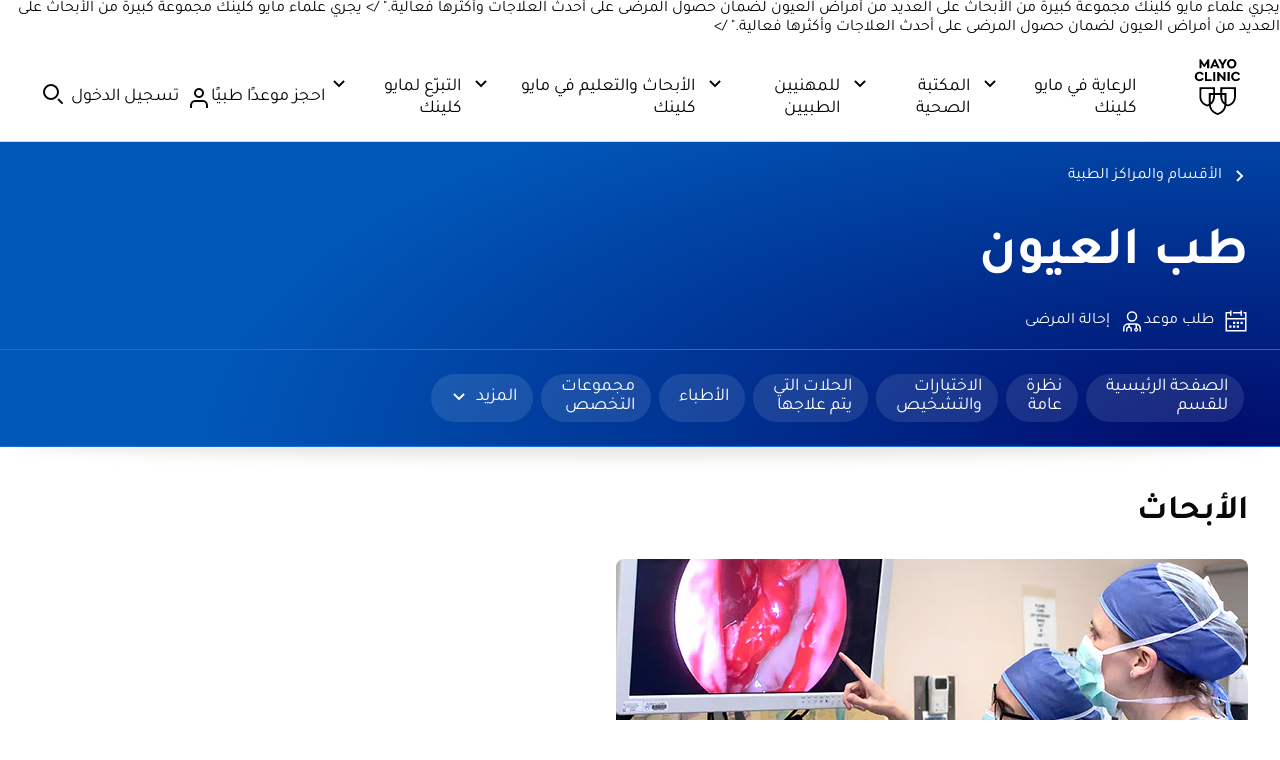

--- FILE ---
content_type: application/javascript
request_url: https://www.mayoclinic.org/5FbNFrYRkesgMXJetAxHaU2_/ELizhtLphNwDL8S9w1/VDFFfg/bABtT/R0OCQwC
body_size: 165970
content:
(function(){if(typeof Array.prototype.entries!=='function'){Object.defineProperty(Array.prototype,'entries',{value:function(){var index=0;const array=this;return {next:function(){if(index<array.length){return {value:[index,array[index++]],done:false};}else{return {done:true};}},[Symbol.iterator]:function(){return this;}};},writable:true,configurable:true});}}());(function(){CG();cpr();JNr();var cf=function(){if(L1["Date"]["now"]&&typeof L1["Date"]["now"]()==='number'){return L1["Date"]["now"]();}else{return +new (L1["Date"])();}};var Kj=function(qH){if(qH===undefined||qH==null){return 0;}var hN=qH["toLowerCase"]()["replace"](/[^a-z]+/gi,'');return hN["length"];};var vp=function(){return C7.apply(this,[It,arguments]);};var jT=function(Ev){if(Ev===undefined||Ev==null){return 0;}var S7=Ev["toLowerCase"]()["replace"](/[^0-9]+/gi,'');return S7["length"];};var nb=function(){if(L1["Date"]["now"]&&typeof L1["Date"]["now"]()==='number'){return L1["Math"]["round"](L1["Date"]["now"]()/1000);}else{return L1["Math"]["round"](+new (L1["Date"])()/1000);}};var AN=function(XB,YP){return XB%YP;};var nj=function(c6,gT){return c6!=gT;};var Ij=function(){return L1["Math"]["floor"](L1["Math"]["random"]()*100000+10000);};var GW=function(){n4=["tBX%)G_DE","j\x40\x07R8","R","%QtUC:4\x40","\\U\x00C22GDD\x3fQ)VO\nEs`JWK\x00R\'","4`YD\bT=\\a\x402","%GQS\fG6\b","\x00_&2DWM\x00",",D[FP4","","2\\pOC:","\'\t",")WFU","fUX=","b\n_ 5FAN","kIE#\x40-oy","E6\f","<=)KP","35CSD","ED",":n$$W\\W\x00C\f\t2LEU:W=","R2MTO^>","FI\fW\'","X","6T!\f#\x40bNZ6\b","A6!IvIC.Q","F\x00E\x07%J\x40U$R\'\x07%g\\U","\b&U","C",":\t\x3f!k","4sPM","-J\x40R\x00U<\r","%W|E","W2,\\","","4\x40YD\bT\'\b\b\b\x40TE\x00C\tKYH\vT","\'#MPO","W<\b4!F]","","!AQdT==)VAD\vT!","R\x00E\x07%J\x40U","(DGb\nU6",":B6",".JGL]","ANP\x3f0\"\b\x40TQ6X)","q]DEX\'!QZSEU<`KZUEA!\x07)APt","APW\fR6>4D","GR5",")A","\"QZ\x40","5HWD","\t\\_","F","g","/F\x40L\x00_\'","u\\{t","D \n.APE6E2\b","!OaXT-DFJ","E","5","RGU","7T2!,DLD\'X`b\x07)X%2/K[DE~\x3f!GYD\'\b|OE`H\\\"LA\b","%q\'\"4W\\Oe2","VED\x00R;)\b.Q]DX ","0p;0uB|;/]ap$K;;1Ap$E\x0770H\x00g1`K<7dvE;!+`p!\fdyPp>ktq a8;Zq\x00`5ZQ pGpx+!udeJ5>Du^`N`%O0Nb\n4uf;\x07+ds)*dePr%0kt}$a80Za\x00e5ZQ stqgx+5ugJ$c+Du^bN`O0&Nt\n7yf;!+vp!Ud[Pp9ktq&G8;Zu\x00`5ZQ sqpx+5udeJ,>D\n^`Nc1O0Nc\n4uf>\x07+dp\x07*dePr50kwq$a8<Za\x00eJZ(\t&tqex+5u`eJ$*Du^fN`O3Nt\n4[f;!+sp!\fdGPp>ktq W8;Z\n\x00`5ZQ qGpx+udeJ&>Du^`Nc1O0N`\n4uf9^+dp!*dePs50]S$a8)Za\x00dJZQ#tq}x+5ugeJ$>Du^gN`O0&Nt\n4f;!+up!\fdPp2ktq!a8;ZG\x00`5ZQ vWpx()udeJ->DC^`Nc\x07O0Nq\n4uf9!+dgY*\ndePw50ktC$a89Za\x00g5ZQ#\btq`x+5udeJ$\"Du^nN`O0&Nt\n4af;!+mp!\fdPp6ktq G8;Zq\x00`5Z\x07Q sWpx+udeJ5>Du^`7I5O0Fs{pktipI,dcRp\"8F:u^`\x00F>&u\x00`-B\x3f%_p\' C:dFWPp7RtbZ40dt`$9_t`#t\x07+2qhB`&kb \x3fi`[$p6+t{ptfp+hB`-PO}]q\x3fC\n;\x3f\'`t`2R;$ktg$p;:fbB$p8\tsQD=f+0dvOZC#dtt6R!0dtkJk$;2\"NcO$p\x3f\'c[`${=,pdgV\'_;;\fF^$;\vd3Zc;+7dv{Th);0VovP_7=rdbB$p=&rSV`$p>>\'Hlp.\vktfpB`&TCrV`$Zk\x00%gd`$p2,Kt`/z-d^E4<dm\\0;0.MbUw;\x3futt`$uB`&e)5\'2Bt`$pQB-Ft`\vYL \ntt`$r$-d^U\'OsIt`$p+7dvCif;6#dwt#H07uhB`-P\v43#KI\x00S\n;\x3f\'`t`R;0a_fp+dc\vp,3#KI\x00e;3rIOp={*#)-te<s;6xWR`$p00rV`$Z<B4V090ft`$p.<d^{\ne8B","nN\x07[6`bPO\x00C22x","I\x00P","D>\b","%R","[N","9UZU","!KRTV6","p#\n%uTX C!","P","4WLm\nR","Pn","\x40H=","U<05QZLE:J[U^\x3f2","\'\x40Ac^$\t2","v62DAN:\tQ!IGDU*Z5K[H\vV","9\x40TS*W4M","$\x40","FUC\'","eTY!BPS","4\t3v\\F\vP\x3f(#\x40\\W\x00U","\'\x40W","y[|","#Q","GR","1<\"$AQE","p#\n%uTX6T \t/K","aPW\fR674LZO G6","-\x40C",":n=(QX\x40T","03\\[B,E6\b4JG","Gsr ","$HTu\rC<,\x40c\x40\t","\x07\t4`[B\nU6\b","-F","wP\x40\ta\x3f\b%Ww\x00C .eMV:","VEX\v_6\b.!AQHX<,z_R:]<%A","$\bz","F<\rGt","/`YD\bT=",".0z|e","\b-JCD",":fZO\vT0/K","\x40YD\bT=75IYh","\t3","n\f\n/QZ~:","5cD\vU<\b","RR","_","OFS\x00","XNx=2vVS\x00T=#","\'U\x40s\x00_7%W","3I","$","\tBz","C#b7","n\f)SPS:D=\r!UED","BPU I\'3LZO","1<","Y0J\\OT!\x40/DGR\x00","\tF_","N\v\\<%AZV\v","3/JYD_","BET3T=2","0\b3VzS\fV:83JY\x40T7"," 2\x40bD\x07f:WTBX=48FPQX<","\x006LVD2^!2wPF\fB\'\b4LZO","#%GYT","E\fB#9","7%","+","","D\x3f8$l[QE\x07%","P#","","\rRi","Y","/KFUD02","ml)y\'\x40DT\x00B\'","!]","&QPS)^0","\'","!-2x","h+a.","X\x40R;","\x3f!Q\\N\v","\x07]<","AR;\b-\x40j\x40H=\"#W\\Qx=",")\x40YE","\r$Q]","^#(ET+\n2\x40F#C:VQpg\x00SsHAr]\vcJKpf(eh","V6\\!N\\E","FED\v\v","\x40","W>4zA\x40V6","#QGX","A\\R","2\x40DT\x00B\'-+\x40yNZ","AN)^$DFD","G\f_:\t","MPHY\'","\x40Z","T1r","VC","MTS\x00a<4wS\nF `uYT:",":n %K\\T\bn&2DEQ\x00U","&","2sTM","U\nD04DGU","~\x07\\|4zE\x40P>\tN4\\EDX","\t4dAUX1%","Q\x00C5-D[B\x00","!IEI"," \b$JV","S\'","d=9eMH6\b","hty:g6$","ITC\x00] ","-RQ","\b^)2$APO","B#.","P7","Y2\b7DGD&^=2WPOH","QD\vX6","S\x3f4JZU\r","NT=\t2zQ\x40Pq\x40","\n2Q","j","7\x40Wf)x=","FD","QDP&","F;,","LS","F\x00E4\x40GX","-JGX","\tL\fm5KVU\f^=ZhWZT\'.AGW&4LZOG\fn\b0\x40ZGEb*/I\x07GB*/IXE*\n/Cr\\1nLADP\'C\x40OE:hQZT\'.AXT<Q4XG_0/KULJ!5W[uX5KVU\f^=XL}QLQ\x00^5Z\"9HWN\tu_#J[RC&/W\bXb*/I\x07nG\"9HWN\t#\b4JAXTlX9HWN\ti\b0\x40ZGEE.VhW\\D=)J[zS5VPE!4\x07SXW&4LZOM(\b4PGOET.A\x07!WDXJ.V}jWK\x00R\'T2JANH#]/[\rP 5.uGNT!\blL\bn\x07[6nAPG\f_6*/UPSH/5KVU\f^=RlWDLJ\'!PP\x3f=\tTGW&4LZOG\fn\b0\x40ZGEb*/I\nr\\1z^H\r\f2T4\x40G\x40^!\rbeuHT!/W\r\f2T3\\[B,E6\b4JG]:3\\[B,E6\b4JGI]n_4JfUX=%!BI]GqQGH\vV\x07bST\vR\'.S\t!Vi^GDD!QG_DE}&L[D5C<\n2QL\t!V\n6DYT\x00\v6V.PXDP1z\r^=\'PG\x40\x07]6\x40Pp\tBS\fE2%*2xHUH(Y;XG.4F]\t(L&P[BX<Y4\tG\r\x00(\b4PGOEE\b\b,}\x40H\\D=)J[\'Vl\x40OLJ%`J\bSC!T2JANH#Q)KFU_0&C\v%V}jWK\x00R\'T2\x40TU\x00<T2JANH#XlP\bO\x00FsY.YIz8h\b4PGOEX{]bz\\O^8Sl^C\x40\tD6\x40=hQDIDz\x07XlDHG_0/KIME\b]%\fNUH(\b4PGOE*\nz\x07[N\\2SlDGF_E},ISITz\x07\f#DAB\r\'S\n2\x40AT_(\b0\x40Y!b\tTS\v\'\x07\f=\x40VP#G{STSEAn\f{C\x40OE:`S\bL5#Q\\N\v*RX;XST\vR\'.Q\tLJ.\f2RLhY\'\t\x40\rMW&4LZOM(\b4PGOEE;=\fP!Z}jWK\x00R\'T%QeS\nE<\b0\x40zGIFnWfHLM{!,i\fu\rP}[\x07C^},IVIDz\\WhB\bVL\n%`G\bEKA!/QLQ\x00\f%T2JANH#LG_DE}%DADMVzA5KVU\f^=Z4hQZ>=\t4\x07Y!b\tS\x00E&\bbxG\nC(\rG_0/KSLJ5RlW\tD=)J[\t(\b4PGOEE;nz\\O^8Y2\tA\bz\x07XiXST\vR\'.M\t6S\n&P[BX<Q.\r\\\r&Vi^C\x40\x3fGhWnH8!Vi\\GM\'/R\x00X\f\x3fT9UP\bG2\bQ&YC4V}CW]&J2\x40AT_s\tWf\x07ZCT0S}A\tu\\nFTM\t VSzTVX\'XX\x40S\x00B<\x07%\rF:n2\r)QY6YhC\x40OE:hQZ\vq8Q\r&ViX\rMW&4LZOMEzh\x07AI^$X]4\t\x40\r.SXz\x40S\x00B<\x07%\rF\bKE;h\rST\vR\'.\rA\bW}\f,PP&RiX\rMW&4LZOMEz%Q\x40S\v=RS4MGN]5\tV\bz\x07hI\x40Vz\x07\x07!W\x40^X{)V:X=\f+\x40\rG2%ST\vR\'.\rA\r(.FAH\n_sYi^GDD!Q.\x40B\x00{.FAH\n_{]/\fNOME\b]%\tZ\bz\x07%Q\x40S\v2GDU\rT=RlJ\nz\x07\fiXST\vR\'.y\t!Vi^C\x40=GS3PFQ\x00_7QTSh\b4PGOEW&4LZOM^X;LS\tGT+5Q\\OnGL.\fAI^$Z%RdC<\bYbbPO\x00C22\\REP\x3f\b!ALD=.B\b^X5RS#JXQ\tT\'b\b\v(h\x07AI^$XL}Z\bY!`LS\x00E&\b;STMTi\f)AIU<z\\W<\bY%\vXDY<L/\tPC4G{ZP!Z}\x40E\x00]64\x40H2S\n6DG\f\fRl\x40\fW{X;LS\t\fnGiFZOX={WPUC=Z=X\\GM=\t4\x07\bXT}4MZELT}\t.Q\bDKn 4PC4A,VP\fW{X(WZVG\fnGnHPU\r^7S\n)CD \n.APE6E2\bb\b\v\'/ROX00IPU\x00UqVnDGF^T}3UTUY%UAH\n_{_!WR\bT\x3f\tbWPUC=XL}P\bT\'$DKP1\b0QT\'.\x07DKP!X{K\b\x00I64L[FG\n%`F\bIME\b]%\fHq2HTMG\fnGnQLQ\x00(hK\bDKU<\x07VN\bA\x3f%AGB&\t%KQDh:$\x07BKP!L}E\b^=.PPT\'.^C\x40\tD6\x40nDGFIU<z\x40E\n_6\x07\fbQ]S\nFqGL}FUA6\\WhK\b^>\n%QPEG6T%Q]N\fq2JBIT}\'VC4S\f=XST\vR\'.j\t!S\n6DG\x00\f!T%Q]N=GnLADP\'\x40h\fW{\f)AX\fnX2\x40AT_s\b_$\x40YDP\'L.PYMI\'/RX\f6\\W4\v\\U\x00C22\vGDD!Wf\rG\bT\'$S\x00E&\bb\tGC4G\x07/LQU\fRlW\rGE;\b7\x07\bXC}4MZELM/X%Q\x40S\vrGL%\t>(JQGE;\b7\x07SKP!L.\x40B1H#42WZSM\x07`LADP\'`AZD=`UGNX7Q!NTxXV`HPU\r^7XXi\tEP!Z}MOIE}%WTU\nC\b_!WR\b^X5RS4MGNnGL/\vAXTz\b4PGOEC}4MZEX\'/R\r2\b}J\x40V\b_$\x40YDP\'L.PYMIAh\f2\\\n2\b{WPUC=ZLE\n_6EY2~AT 4kTL\x00ln_6DYT\x00!T%]A=\t4iZBI!5W[D\fn\b_-\x40AI\nUu\\Y2\vXDY<LbKPY\b_!WR^:Qp\fSKU6\'DADX_&lU\f\v{\b_-\x40AI\nUnX(WZVG!T2B\bO\x00Fs.\b0\x40pS^!RS)QPSE<\bQ2\x40FT\tEs`KZUEP=Z\"OPBzVnAPM\x00V2}K\x40M\t#S\f&P[BX<Q\rA\bG2\bQ2NUHzQn8LhKQ)KUC{\b_#DAB\r}<L4~|LaZ.A\x07C!T)KTM\tH}Qn8!T&QPS)^0Gh\bIE;nQGX _\'\b%VQB;RiXST\vR\'.f\t(\f2G00IPU\f^=\r;XSKE*\n}\x07[N\\2SlAPM\x00E6ZnDGFIE}-UYDX<L2XST\vR\'._\t()VUH2LPRXj(9iZB_!4\x07H|IE}2`TB\rV(LF\bIE;nWPR\x00E{[AiXST\vR\'.{\t(hQZP!Z}QnT8\n:Y2\fGDD!Q2\vV\x40\t]{X{LS\tGW&4LZOG\fn\b0\x40ZGEE}8QS\x00E&\b`QHrD{\t\x3f\'Q]\bLJ%`\x40\b\fT=G5KVU\f^=Zh\fNG\nC{AZk\x40\tUK]64M\b\fW{_#DYMMEXiWPUC=ZnSTMTn*%xSKU<}\r\n!5W[%5\x40\bW\nX7ZAlWE\n_6GPp\tG\\^C62KOK_6}KH\\T\'.^[DEi;\f=C\x40OE:`d\bC62KNW]&K6J\\EE.\x40\x00UL.\b4PGOEH}\n/QZUA6GlLCI03QGTE<\bSl^C\x40\tD6\x40lFZOX4!GYD_c\x07XlLEI03QGTE<\bSl^C\x40\tD6\x40\blFZOX4!GYD_c\x07Xl\\E\fB#9kTL\x00\f5RlI\"T=!QZS#D=)J[L6T3bPO\x00C22c\x40OE:}C\x40OE:hQZP!Z}\x07ST\vR\'.\x07\bH#&A\x07CE}.VASR\'{WPUC=[P2\t\fnG\b<Yf\x00_6\b4JGg_0/KX\f{\b_$LFQ\tP*4-\x40I]=%\f\\IT}2N\bG_0/KULJ!5W[*S94\vFDa!/QLQ\x00~5E>\"OPB WZU\nE*\nCUIUz\x40Y4\vj~C<z\bEIW{],\tf\x00_6\b4JGg_0/K\bL\'T2JANH#LG_DE}%DADMSzV=\tPF!}C\x40OE:hQZT\'.^j~F2zQH\\It{_0WZU\nE*\ni\tS\t#\b4JAXT]hC\x40OE:h\fNS\x00E&\b`Q]HLzS]%\vtR_03%WTU\nCn]%\vTR_0G5KVU\f^=RlWOI^X;SZHcGL}L\x07MXn*/H\\R\x00h\f2T\vT$Z\thVUIC]/\fHL\n!5W[\x00:\t6%KPSE<\b75KVU\f^=RiT=\t4\rY6YhC\x40OE:hQZT\'.A^=N4\vC\x40\tD6\x40nKPYz\x07XiXdMSzVhGMI%WTU\nCqS]&\rW\r{.FAH\n_{S\n2\x40AT_s)VH\bL5Rl\x07AN6E!\'\x07\tD=)J[\tLJ!5W[>^1#Qf\x00_6\b4JG|GLzS]%\v^DBn.FAH\n_{X;STSECn5*\x40VUMEzV}~h^!R\x07!WOEX=Zi\x40QB;RiGDD!Q%\vGDT!\th\fG_0/KUM(2\rDK]64M\bG2\bQ.P^#RX{LS\t\v:Q2\fGDD!Q4\vC\x40\tD6GlQE\n_6GPq\tA\\T\'.A^=LaUL_6DYT\x00Bn4]*\vES\nE<\b0\x40\bZ^=\t2PVU\nCi]2\x40FD\v5#Q\\N\v\'S\n)CU\rX T2\x40CU\'3\v[DEnJ]4M\\RKB6}Q]H\f\t.Q\bW\nX7ZAlQ]H7%IE;nAPM\x00V2}K\x40M\t\'3\vXDY<LbKPY)V\x40Vn\f)AIE;nQGX _\'\b%VG\nC(\rf\bI\'S/WWCs\bQ)KU\rX SS4\x07\bXC}!WtUMz\\W/\vV\x40\t]{)VSLu[3kToM!T,LVDM\x00zSWf\rAI\fB\b\b,}SZHcS\flVAN\v5#Q\\N\vz(LF^=LaWCsL4M\\RKE!4.QGH\x00B\bJ,nFZL]6/KHq2JBX\fn_4\\EDLE;\b7AC4A%Q\x40S\v\'3\vGW].V)VE\x40R;\x3f\t#\x40EU\f^=\x405KVU\f^=Ri^\\GME;nAZO\x00\'/RU^G2\bQ2AI\fBh.FAH\n_sY%\t[\bC62K\x40KE*\n}\x07AI^$X]!\vTS\f\'VnKPY\f6VfSK\\6/A\b\vT+SlW\x40Vn\f)ALr[=CZSMG2\bQ.AI\fB}9`[UX6\t_,\x40[FY~KJ.\b^~X;STSEXn)VUH2LPR>_V}LB\n\\#4LZO^X5RS2JZUG\fnGnQGX)^0S%Q\x40S\v6RS%KQL\n:Y)\vAS}<M}Q]H#\b6\fNWCsL/\vV\x40\t]{]bFTUYb\fBX^},IHI5!IYX)^0XX{LS\tuX;LS\tY:\t_0WPWYX}4F]m\nRz\b4PGOET{_#DAB\r}<]a\fW{)VQT%FnC\\O]\x3f=/FS\x00E&\b`\x40HKW:,ILm\nRz\x07,VP\fW{X;LS\tY:\t_0WPWYX}4F]m\nRz\b4PGOET{_#DAB\r}<]a\\\x00] \n)C\x00\'/RO\x00Fs\x3f2JG\tGE!Q3QTU\x00\\6`R\\U\r^&Q#DAB\r<\bQ&L[\x40\t]*XX{LS\tY:\t_0WPWYX}.DYM}<X2\x40AT_sY)\vSH\vP\x3f\b\fJV\bL.\x07]!GGTEi.FAH\n_{]2\fNG\nC{\f2PY:\t_4WLd\vE!3\vYD\vV\'\\qPXhW\\%\fNWCsL4M\\RKE!4.QGH\x00B\b,{LS\t\v\'\b\b\fJVXE;nUGDu_#DYMM_X)KTM\tHb\f\x07Y:\t_0WPWY_}.DYM}<X;STSEXnJ\"WP\x40L.Wf\rCT2S}\bUMq.Q\\OTqGL}Q\x07CX}9iZBY\f!\\W2\bHKW:,ILm\nRu\\Y)[T\t]zA\x07!W\x40XXl_#JXQ\tT\'.N\\^C62K\x40KE*\n}Q\x40KP!L2\t\\ME;nHPU\r^7GS.\x40MUG\'3\v[DEn_&L[\x40\t]*6#\tE\b_E;nFZL]6hD\\IR<,\x40AD_W&4LZOME\bX;LS\tGE;\b7\x07\bXE}\b0\x40U\rC<\rQ4\vTS\n!5W[\x07C6b\b\'%YI^=.PPX\fn_4\\EDZE;nKPY\f\'T2BT\'.\x07\bXE}\b0\x40\n\tY:\t_2STMXE;nDGFXE}\'\tAI\fB}4MZEX!5W[IE;nKPY\fq$\x07G_<\b!IX\f\'T9UP\x07CCu\\Y4M\\RK_6}W\rL.LFI_W&4LZOMEz/WWCs\bL4M\\RKE!4.QGH\x00B}.BAIH\x00h\bO}\fHCz\x07!WDXE;nQGX _\'\b%VnS8\n:Y%\vSH\vP\x3f\b\fJVX\f\'S%Q\x40S\v\'3\vVN\bA\x3f%\rP^>\n%Q\\N\v6T&QPS)^0S]\rP\bIA.\x07]#DAB\r\v5#Q\\N\v\'S\n&JG\tP!Z}Q]H\'\b\bKAS\fT T%KRU\rbA~H!S\n6DG\x00\f\'3\vASt=)\x40Fzlhh\x40UH}\bULJ%`K\bDKR<,\x40AH\n_hh\x07AI^$XL}[H#X;STSE^n_!WR66S\f2\x40AT_s\f=Q]S\nFs7pS^!RS)IYDP\x3fZ!QVIEP\'-UALL,\x40R\x40T\n,AG_0/KUICX;WPUC=Z(LFT\x3f!QPX\'!QZS_{XlWPR]\'4-\x40SI_6\fJV\x00LX%]AX\fn)VL\x00E;fU\rX T2B\bW\nX7ZAi\tE\\6\x075KVU\f^=ZhQSLJ{,I\bM/\bO4\vYD\vV\'XfSXE}.BAIL\n5hSTSETnJ].[D\b!\\SL\n6F{\x40\nL_\b,}QnD8\n!5W[\vL5#Q\\N\v=RlWDI_])\tT\bE!\n6DG\f\'!\rT\bIRn_6DYT\x00L0#MULJ!5W[^:Q%\rA\bD}.\x40\nSMRz\x40!2JXHT}\b3JYW\x000S_4MPOM_X=C\x40OE:`JULJ!5W[D=)J[\tLJ%`W\bU\rX V}DGF\\63GDD!Q.\x40B5C<3\x40\tD=)J[\t\n:S\n6DG\f\'T0UYXMCX{C\x40OE:`PULJ=RlJHID]bKPYX=C\x40OE:`FULJ=RlJHID]bQ]S\nFqViX\x40\t^:Qp\fH\bLL.#J[O\x00R\'G5KVU\f^=RX;STSEEnY2\r\bP!YhC\x40OE:`QOLJ%`LS\x00E&\b`W\bKF!h\rST\vR\'.\rA\bW<\bY{RX\'hQQT%GnKPY(3\x40_C62KHX_}\n2QFzUl_4\bHIE}8Q\bIW&4LZOM(\f2A\n!RXnHTS{.FAH\n_sYi^C\x40=VlDTIR]&\tF\r\r#V\x07l\\EIV]7\tW\r +V={WPUC=Zh\fVP#RY&P[BX<Y4\fNG\nC{AJiVBHR;RnUGD\f\'T%]A\bR2\t`S\x00E&\b`P\bG_0/K\bX5RPh\x07VN\v_6)J[\f_s6LR\x40^!SX2\x40AT_s,IWCsL.DCHP\'nFZO\vT0/KSXE}&\x40VU\fG6.\b0\x40DXE}\b4GDD!*2\tX\f6EAz\x40\vZb\x40\\r\tAH#\r<\x07[T\t]q\'\flD\bG_0/K\bC62K\x40X^{\bYi\vX\x40Z{R5KVU\f^=Zh\fNS\x00E&\b`W\bKF!h\rST\vR\'.\rA\bW<\bY{RX\'hQQT%GnKPY(3\x40_X5RS5VPS$V6DA\x40GX=Z!S\\FE<\bX;QO\x00I\'GC{GGDZ.\b4PGOEE}2PEUM!5W[I_&iV\x40TsHK2\x40AT_s_!GGTE{X%Q\x40S\v6LR\x40^!T3\x40G`T=5!QTT\'2\'MpOC<\n\bDYT\x00B{!S\"WTOBqVS-JWH\tTqVS!WVI\fE65WPI1.\x40FRGq$\x40YI#4CZS\bX,DAG\nC>,2V\\N\vX!c\x40M\tg6\b)J[I$v\rGW&\x40GR\f^=63Q|Lh3\x40_R2\tb\x40[EG\v!5W[ 0\r\\X=\f\bL2\n,\\U\rX V2B\x40L\x00_\'\tX=\t\\D=)J[\tLJ!5W[2\n,\\U\rX V2B\x40L\x00_\'\tX=\t[D=)J[\tLJ%`Q\bZ!G\n=ASJ%`\x40\bO\x00Fs5&VVS\x00T=9.STRMJXnBPU&^=8QT1b\fOXT}4`MU\x00_ .\rv s6.$\x40WTn!$\x40GDn:/\x07\f(\f.AZS_T}4uTS\\62\r[0;\"\v`q~3t>>zbd\'vS]2\x40[E\x00C6\bK%\vRDa2\b-\x40AD=T$htr.t%#kqd7t%&grmLLh\f2Z\vT$Z>&CFBT62!KC\x40cVAi\vRDr<%]A\tGF6,\bIXn_\'\x40AdE6)J[\tGf86\fzQD\x07D4%%KQDT!%.CZL\n!G\n6\x40[E\nCa\x40nBPU5P!%QPSMX}/\x3f\rdfj u\f,4azs:f86\f\fS\x00_7%W\x07\n4DG\x40\bT\'hLt+|):ajs \x3f#wjv s6X=XSH\vP\x3f\b;WPUC=0PcD\vU<\bK4\vCD\vU<\b\r<K\x40M\t4\n\x40[E\x00C6\bK4\vGD\vU6\b2YIO]\x3fV0P\x07w\x00_7zWW\x00_7rYIO]\x3fV0P\x07s\x00_7%WSKC6%WPSWM/,IH\\\'T%]AS\b-LFDKP\x3fYL\bI_{S,i\vV\x40R;RY&P[BX<Yi^GDD!*X\b^R2\t`S\x00E&\b`F\bUKB6lj\bI]n.FAH\n_{X;LS\t$C!\bnLF`C2Y4\fS\x00E&\b`QH\t:\f0S\r<C\x40OE:hQSLJ%`\x40\bO]\x3fGL4[T\t]iX.APG\f_6SaAXT<Q\\XC\n]u\\vLL\x07^\x3fT4\x40G\x40^!\'\r<Qn%q:2DANA&\r[T\t]rGi^C\x40=VlL\x40IDn!,lF\b\x00U\x3fGPqASJ:Y)DXT},IUL}8QX\fn\bX;LS\t*S94\rP\bD\fnX2\x40AT_hLaHD\tB6Z/WD0GY.\\P\x3fY%\f^=XfTKA&\thKW]&XlPM\x00_4a\bSL\n0GPp\f\\P\'hQZ\t\frJ]/A\\X=,\\NUH(hV\x07C_&aPT\'.\t\f6T%Q\x40S\vzV>\"OPB2SP}T\bLC62KHG\f_29^\\GM]z2JB\nL.\b4PGOED.\x07Y\tz\bM5#Q\\N\v\'Vi^\\GMEz&\rRC:b\bUA6`QS\x00E&\b`\x40UICzA\x07!WOX~1#QQ^\'9UP^\x00)KRP\x3fY4\fR\tX0Yx\tL\n!5W[*S94\x07\bX_u\\nFZOE!4JG\x07C=GnFZOE!4JG\vP>Xl\x07x\x40nGL.YI6T\'XL}[$C!\bnCGN\b\'SKbdGF\\63\x07\bX_/^\r\n0X/3X.Q_\t/KG<\x07\bMi9!HEDl;2DLJ\'4\r[\bZT{]2\fW\nX7ZA=X~I~z\r&P[BX<Yi^AI^$Z%RuA6\x3f2JG\tGx=\f,LQE\'0QU\n74W\x40BD!Q.J[\f\fE6\b\"IP\f_ .FP9_Q/WQD\'Q\"\x40HT!,\x40\v^=W2WTXE^1#QF\bD Q(DCDEPs!\"9HWN\t:2DANl{SQ-\x40AI\nU}XX=\r\r\f\x3f!A\tF\tjb\'](\x40\tL#G8.QY!P\'%)HPg\nC>h\fS\x00B<\x07%AzQX<h\fU\f\\6 .\x40WX=`aTU\x00}QGH\vV{S]9[\x40X4/WEXH}#U\x40\r\f*T%S\\B\x00|62\\LXH}2AB\x40T#PGS\x00_0]7L\tP=!BP\r\x07\f*T!KRTV6\t]L]2/WX\r\f*T3\x40G`T=]\fLA#,2V\\N\v\'T\"W\x40Qq\b4PGOG(zSNR#K$YIO]\x3fV:E\r\tPi\r],DF\x077K\'YIO]\x3fV#X\r\vT\'\x40lPT2\fK\f\tEM_t$S\rA&\x40=\fBB6Z\x40uV\x40Tq$\x07S\x00E&\b`QR^#RX=STSEn5\fi\tA\bzSJ2\x40AT_s.FAH\n_{S\n2\x40AT_s_!UEM\'3\tTSD>4V\\zRX{FTR\x00g\x40nQ 4\tA}\n3QxDB2nFTM\t\'Tp\tA\x00zV%IS]<\th\fBB6ZFzFTR\x006bGDD!Q4\vFU\nA{S\f=\fULLzSX{WPUC=Z5KVU\f^=Ri^GDD!Q4\vTQ]*R(LF\rC4%KARLL.RX=\f\b^",".\x40",":n %K\\T\bn6\f,PTU\x00","\'","\n2","(","&JGL:B&)Q","ofn+","6\x40[","7L]","FYHZ","E:","3QTB","7","\f2","j~T1)SPS#D=%G","CTH\tT7;2dEcR8&",":A;4JX","\x00~Ojz[","q>j%KcK]!(,:-c\x40Yn-D","\x40S\x40]\'Z32JBR\x00Cs2,UPS","5VPT","%H","\tMW\v","Q\nX=2AZV\v","\"LAO\x00B ","E\x00R<w|b\n\\#%KA","GDD6\t\r\x40QHz6\"9VAD\bp03V","-","PL\fE","P&"];};var qW=function(kb){if(kb==null)return -1;try{var wS=0;for(var MZ=0;MZ<kb["length"];MZ++){var MP=kb["charCodeAt"](MZ);if(MP<128){wS=wS+MP;}}return wS;}catch(DT){return -2;}};var lW=function(cN,Zv){return cN>=Zv;};var Hn=function UT(KB,bH){var WN=UT;var nW=sj(new Number(c1),PS);var rP=nW;nW.set(KB);while(rP+KB!=wE){switch(rP+KB){case tL:{var Uj;return Cj.pop(),Uj=Qc,Uj;}break;case jC:{KB-=F3;if(Sc(qc,undefined)&&Sc(qc,null)&&sb(qc[Sc(typeof Ep()[rH(dS)],US([],[][[]]))?Ep()[rH(sP)].call(null,UP,gZ):Ep()[rH(UL)](BN,gW)],sP)){try{var YZ=Cj.length;var gp=JB(FF);var DB=L1[Vj()[xH(DZ)](tS,LN)](qc)[Ac(typeof Vv()[VN(WH)],US([],[][[]]))?Vv()[VN(Rn)].call(null,tn,EP,bn,tB):Vv()[VN(Mn)](UL,I6,OH,Tj)](Ep()[rH(Jn)].call(null,SN,Dn));if(sb(DB[Ep()[rH(sP)].call(null,UP,gZ)],Kc)){Qc=L1[Ep()[rH(bW)](s6,Bf)](DB[Kc],NN);}}catch(XN){Cj.splice(t4(YZ,UL),Infinity,M6);}}}break;case ZE:{KB+=pE;return String(...bH);}break;case X1:{var k6;Cj.push(k7);return k6=[L1[Sc(typeof HZ()[OL(D4)],'undefined')?HZ()[OL(G7)].apply(null,[JB(JB([])),VT,FP]):HZ()[OL(NN)](LS,F6,rp)][Ep()[rH(j7)](xT,FW)]?L1[HZ()[OL(G7)](DP,VT,FP)][Ep()[rH(j7)](xT,FW)]:Sc(typeof P7()[gj(zb)],US(Vv()[VN(RB)].call(null,JB(JB([])),Uc,MV,pn),[][[]]))?P7()[gj(hZ)](xf,Pp,UL,LT):P7()[gj(Rc)](qb,Gf,H7,Rc),L1[HZ()[OL(G7)](DZ,VT,FP)][Vj()[xH(Cv)](k7,NT)]?L1[HZ()[OL(G7)].apply(null,[CH,VT,FP])][Vj()[xH(Cv)](k7,NT)]:Ac(typeof P7()[gj(Y4)],'undefined')?P7()[gj(Rc)](xb,l4,tB,jP):P7()[gj(hZ)](xf,Pp,UL,B4),L1[HZ()[OL(G7)].apply(null,[ZH,VT,FP])][Sc(typeof Vv()[VN(TP)],'undefined')?Vv()[VN(UN)].apply(null,[G7,Hj,Hp,Vp]):Vv()[VN(Rn)].apply(null,[mS,Xb,db,RN])]?L1[HZ()[OL(G7)].call(null,tn,VT,FP)][Vv()[VN(UN)](Dj,Hj,Hp,CH)]:P7()[gj(hZ)].apply(null,[xf,Pp,UL,U7]),nj(typeof L1[Sc(typeof HZ()[OL(Xb)],US([],[][[]]))?HZ()[OL(G7)](Fp,VT,FP):HZ()[OL(NN)](JB(UL),rc,jj)][HZ()[OL(mS)](JB(JB([])),Nb,NP)],HZ()[OL(gn)](JB(JB(sP)),Db,xZ))?L1[HZ()[OL(G7)](ZB,VT,FP)][HZ()[OL(mS)].apply(null,[tP,Nb,NP])][Sc(typeof Ep()[rH(nP)],'undefined')?Ep()[rH(sP)](HK,gZ):Ep()[rH(UL)](l6,sT)]:MB(UL)],Cj.pop(),k6;}break;case xt:{var qc=bH[ZV];var Qc;KB+=zG;Cj.push(M6);}break;case zF:{var tw=bH[ZV];KB+=m5;var ZK=sP;for(var hz=sP;UQ(hz,tw.length);++hz){var ss=AK(tw,hz);if(UQ(ss,j3)||sb(ss,MC))ZK=US(ZK,UL);}return ZK;}break;case EF:{var ZX=bH[ZV];var n8=sP;for(var R0=sP;UQ(R0,ZX.length);++R0){var qq=AK(ZX,R0);if(UQ(qq,j3)||sb(qq,MC))n8=US(n8,UL);}return n8;}break;case q1:{return parseInt(...bH);}break;}}};var sl=function B2(h9,t9){var sg=B2;while(h9!=FE){switch(h9){case Vh:{C7.call(this,c3,[Fk()]);h9=I5;A8();EU.call(this,JF,[Fk()]);Uw=Wk();EU.call(this,Ur,[Fk()]);}break;case kG:{sz=function(Yz){return B2.apply(this,[pG,arguments]);}([function(sX,kq){return B2.apply(this,[kD,arguments]);},function(lg,C8,bz){'use strict';return CI.apply(this,[zh,arguments]);}]);h9+=TE;}break;case I5:{C7(Hh,[]);C7(vD,[]);EU(Xx,[bQ()]);C7(S5,[]);h9+=mG;W0=C7(KM,[]);EU(wE,[bQ()]);YI=C7(Wx,[]);}break;case GM:{var N0;return Cj.pop(),N0=Nz,N0;}break;case gF:{h9-=TG;return Cj.pop(),FA=FK[Fs],FA;}break;case qE:{HU=function(){return C7.apply(this,[pG,arguments]);};EU(dD,[]);jg();h9-=f3;D0();}break;case Qx:{Cj=SX();GW();h9=Vh;C7.call(this,It,[Fk()]);Sl=Cs();}break;case vx:{EU(fE,[bQ()]);h9=kG;(function(nU,c8){return EU.apply(this,[mM,arguments]);}(['FEEgEcdddddd','KgKKFdUcdddddd','zpKpFFg','pdzK','gFdd','Sn','S','d','Sddddddd','gz','Sd','pE','gp','g','Sdddd','z','SK','pcSS','SE','p','E','ggg','SS','pz','pdS','SU'],wI));AI=EU(dx,[['zdnEcdddddd','K','S','pEEcdddddd','d','FEUng','zpnznFUpnEcdddddd','zpKpFFg','FEEgEcdddddd','KgKKFdUcdddddd','KKKKKKK','pKgdFpg','Sdpz','Fd','zdnF','KSnp','SFgKz','gpUFK','p','Sg','SE','SU','g','Sdd','Sd','Sn','pz','SEd','pd','zU','E','SF','Sp','Sddd','zpnznFUpnF','gddd','SddS','znnn','pnnn','Edd','Sdddd','KFp','FU','pddd','F','pp','gdd','pdSF','nnnnnn','ScUg','z','nn','KU','U','pppp','pSn','KUE','pg','pdS','gFddddd','ScFU','Sczg','ScKS'],JB({})]);GL=function nTClFsmHwt(){q5();B2();function LA(){var hR;hR=UQ()-N0();return LA=function(){return hR;},hR;}z6();function VA(){var FY=[]['\x65\x6e\x74\x72\x69\x65\x73']();VA=function(){return FY;};return FY;}function GI(){return nK.apply(this,[PK,arguments]);}function wL(){return Lw.apply(this,[TA,arguments]);}var zP;function dL(CI,bO){var SP=dL;switch(CI){case PK:{var Xv=bO[D9];var qB=bO[nT];var pI=jK()[II(YK)](EA,s9);for(var lw=HT;cZ(lw,Xv[VA()[DP(d9)](Oj,d9)]);lw=w(lw,d9)){var IO=Xv[jK()[II(lI)](lI,s9)](lw);var lY=qB[IO];pI+=lY;}return pI;}break;case Cv:{var mO=bO[D9];var wA=bO[nT];var tI=DI[HT];var zv=w([],[]);var Tn=DI[mO];var CK=Dn(Tn.length,d9);if(E(CK,HT)){do{var fA=OY(w(w(CK,wA),LA()),tI.length);var jO=Qv(Tn,CK);var Uv=Qv(tI,fA);zv+=Yv(Gw,[nZ(wT(HK(jO),Uv),wT(HK(Uv),jO))]);CK--;}while(E(CK,HT));}return Yv(Q5,[zv]);}break;case lj:{var HL=bO[D9];TZ(HL[HT]);var PI=HT;if(cZ(PI,HL.length)){do{VA()[HL[PI]]=function(){var LI=HL[PI];return function(RY,QB){var Nn=Rw.call(null,RY,QB);VA()[LI]=function(){return Nn;};return Nn;};}();++PI;}while(cZ(PI,HL.length));}}break;case qA:{var On=bO[D9];v9(On[HT]);var MT=HT;if(cZ(MT,On.length)){do{jK()[On[MT]]=function(){var Sw=On[MT];return function(m5,Rn){var UK=g5.call(null,m5,Rn);jK()[Sw]=function(){return UK;};return UK;};}();++MT;}while(cZ(MT,On.length));}}break;case c9:{var hT=bO[D9];var N9=bO[nT];var xZ=bO[V9];var O=bO[jB];var Ej=Vj[d9];var qv=w([],[]);var YO=Vj[O];var nY=Dn(YO.length,d9);if(E(nY,HT)){do{var PZ=OY(w(w(nY,hT),LA()),Ej.length);var E9=Qv(YO,nY);var bL=Qv(Ej,PZ);qv+=Yv(Gw,[wT(nZ(HK(E9),HK(bL)),nZ(E9,bL))]);nY--;}while(E(nY,HT));}return Yv(n9,[qv]);}break;case DO:{var V5=bO[D9];Xj(V5[HT]);for(var XT=HT;cZ(XT,V5.length);++XT){wV()[V5[XT]]=function(){var DA=V5[XT];return function(mj,H5,Hv,zK){var HY=G9.call(null,mj,dB,pw(d9),zK);wV()[DA]=function(){return HY;};return HY;};}();}}break;case jT:{var c={'\x24':Pv()[Kn(d9)].apply(null,[EA,QA,wB]),'\x33':wV()[SV(HT)](PV,XK,OB,d9),'\x36':VA()[DP(YK)].call(null,xj,s5),'\x44':jK()[II(HT)](rK,rL),'\x4c':Pv()[Kn(YK)](d9,KO,Yw),'\x56':wV()[SV(d9)](A,zO,k9,lI),'\x63':jK()[II(d9)](YK,PO)};return function(XY){return dL(PK,[XY,c]);};}break;}}var O9;var JO;function x(xO,Ev){return xO*Ev;}function WZ(){return dL.apply(this,[c9,arguments]);}var Zv;function WL(QP,X){var wI=WL;switch(QP){case lA:{var dI=X[D9];dI[dP]=function(Wv,Vw){var XA=atob(Wv);var WI=HT;var bv=[];var SA=HT;for(var Un=HT;cZ(Un,XA.length);Un++){bv[SA]=XA.charCodeAt(Un);WI=xV(WI,bv[SA++]);}RK(Av,[this,OY(w(WI,Vw),ln)]);return bv;};RK(QL,[dI]);}break;case PT:{var tY=X[D9];tY[FI]=function(){return this[KA][this[O5][cI.i]++];};WL(lA,[tY]);}break;case ZK:{var Jn=X[D9];Jn[ZP]=function(t){return this[mY](t?this[FV][Dn(this[FV][VA()[DP(d9)].call(null,Oj,d9)],d9)]:this[FV].pop());};WL(PT,[Jn]);}break;case UV:{var h=X[D9];h[mY]=function(wj){return F(typeof wj,QO()[Mv(HT)](mw,AP,pw(pw({})),HT))?wj.Q:wj;};WL(ZK,[h]);}break;case JP:{var hB=X[D9];hB[nP]=function(fI){return bj.call(this[tn],fI,this);};WL(UV,[hB]);}break;case YT:{var gL=X[D9];gL[Sv]=function(vV,IK,qO){if(F(typeof vV,QO()[Mv(HT)].apply(null,[mw,JV,dB,HT]))){qO?this[FV].push(vV.Q=IK):vV.Q=IK;}else{sI.call(this[tn],vV,IK);}};WL(JP,[gL]);}break;case r5:{var EV=X[D9];EV[dO]=function(ZY,Xn){this[O5][ZY]=Xn;};EV[C5]=function(JT){return this[O5][JT];};WL(YT,[EV]);}break;}}function IA(){return Lw.apply(this,[PK,arguments]);}function Wq(){return td()+pd("\x63\x36\x37\x31\x35\x36\x62")+3;}function q5(){zP=Object['\x63\x72\x65\x61\x74\x65'](Object['\x70\x72\x6f\x74\x6f\x74\x79\x70\x65']);d9=1;VA()[DP(d9)]=nTClFsmHwt;if(typeof window!==[]+[][[]]){N=window;}else if(typeof global!==[]+[][[]]){N=global;}else{N=this;}}function w2(){this["hs"]^=this["ns"];this.sE=QS;}function Cn(){return RK.apply(this,[cB,arguments]);}function Dz(){this["hs"]=(this["hs"]&0xffff)*0xc2b2ae35+(((this["hs"]>>>16)*0xc2b2ae35&0xffff)<<16)&0xffffffff;this.sE=AE;}function G9(){return dY.apply(this,[pY,arguments]);}function w(B5,kY){return B5+kY;}function g5(){return dL.apply(this,[Cv,arguments]);}function NP(){return SI.apply(this,[cw,arguments]);}function MA(){return ["\x61\x70\x70\x6c\x79","\x66\x72\x6f\x6d\x43\x68\x61\x72\x43\x6f\x64\x65","\x53\x74\x72\x69\x6e\x67","\x63\x68\x61\x72\x43\x6f\x64\x65\x41\x74"];}function pA(){return jj.apply(this,[kA,arguments]);}function GB(){return jj.apply(this,[hw,arguments]);}var qj;function Ow(){return RK.apply(this,[lL,arguments]);}function K2(){if(this["rQ"]<pd(this["nW"]))this.sE=jH;else this.sE=w2;}function Mv(EP){return t9()[EP];}function h5(RZ,KV){var NI=h5;switch(RZ){case OP:{var v=KV[D9];Rw.tO=cv(Cv,[v]);while(cZ(Rw.tO.length,XK))Rw.tO+=Rw.tO;}break;case c9:{TZ=function(S){return h5.apply(this,[OP,arguments]);};Rw(BI(KP),lI);}break;case An:{var rI=KV[D9];var bY=w([],[]);var wP=Dn(rI.length,d9);if(E(wP,HT)){do{bY+=rI[wP];wP--;}while(E(wP,HT));}return bY;}break;case PK:{var bB=KV[D9];WZ.rB=h5(An,[bB]);while(cZ(WZ.rB.length,nB))WZ.rB+=WZ.rB;}break;case CV:{l5=function(kK){return h5.apply(this,[PK,arguments]);};dL.apply(null,[c9,[BI(mY),qL,W,YK]]);}break;case BA:{var BT=KV[D9];var mV=w([],[]);for(var fO=Dn(BT.length,d9);E(fO,HT);fO--){mV+=BT[fO];}return mV;}break;case jT:{var rw=KV[D9];GO.wY=h5(BA,[rw]);while(cZ(GO.wY.length,JL))GO.wY+=GO.wY;}break;case YT:{Zn=function(P){return h5.apply(this,[jT,arguments]);};GO(b,YK,BI(x5));}break;case MY:{var vI=KV[D9];var KK=w([],[]);var kI=Dn(vI.length,d9);while(E(kI,HT)){KK+=vI[kI];kI--;}return KK;}break;case qn:{var Uw=KV[D9];G9.zY=h5(MY,[Uw]);while(cZ(G9.zY.length,IY))G9.zY+=G9.zY;}break;}}function vT(){DI=["<L9Z{,V+8w<RXO>","apMg\'U\fMXZ_+omfflO1q1Fr<Tzsc","I","+9)\\","w6>E8M<*AJNC:l-N|\x3fJCVN4\x3fDX","","Z"];}function CU(){this["Zs"]=(this["Zs"]&0xffff)*0x1b873593+(((this["Zs"]>>>16)*0x1b873593&0xffff)<<16)&0xffffffff;this.sE=bs;}function OY(NB,r9){return NB%r9;}function QO(){var YY={};QO=function(){return YY;};return YY;}function zI(){return nK.apply(this,[nT,arguments]);}function TQ(){if([10,13,32].includes(this["Zs"]))this.sE=YW;else this.sE=nd;}function nZ(Jj,Tw){return Jj|Tw;}function Yz(){return Sr(VA()[DP(d9)]+'',0,td());}function H(){return RK.apply(this,[QL,arguments]);}function Qv(KT,hZ){return KT[xA[lI]](hZ);}function cO(){return Yv.apply(this,[kA,arguments]);}function W0(a,b,c){return a.indexOf(b,c);}function jH(){this["Zs"]=X7(this["nW"],this["rQ"]);this.sE=TQ;}function Xw(){return nK.apply(this,[An,arguments]);}function xn(){return RK.apply(this,[BA,arguments]);}function TY(pL){this[FV]=Object.assign(this[FV],pL);}function Pd(){this["hs"]=this["hs"]<<13|this["hs"]>>>19;this.sE=lU;}function SY(){return RK.apply(this,[gv,arguments]);}function Km(){return Yz()+rR()+typeof N[VA()[DP(d9)].name];}function RV(){return SI.apply(this,[nT,arguments]);}var d9,YK,lI,HT,EA,rK,s5,mL,dB,Qj,pj,jI,w9,nP,J5,ZI,BO,bV,JZ,OB,f,c5,GT,Oj,FB,L5,pn,pB,XK,KP,nB,mY,qL,W,PA,JL,b,x5,QA,wB,PV,xj,rL,KO,Yw,A,zO,k9,PO,s9,IY,QY,qV,FV,fv,pT,I,qP,vK,ZP,YA,FI,Dw,tn,Wj,O5,dO,vY,dT,rY,JA,xL,pV,jA,n,xT,kB,TI,Sv,Gv,HO,WY,EB,SZ,fZ,Bw,fV,PP,KA,Fj,Nw,FP,TL,hA,Ij,SO,QI,VP,J,gB,tT,mw,C5,Gj,kT,AY,VZ,IP,ln,LB,AI,QV,xw,dP,AP,JV,Pj,tj;var NT;function bs(){this["hs"]^=this["Zs"];this.sE=Pd;}function SI(OL,Y5){var UB=SI;switch(OL){case lj:{v9=function(){return cv.apply(this,[CB,arguments]);};nV=function(rO){this[FV]=[rO[fv].Q];};sI=function(Nj,Uj){return SI.apply(this,[H9,arguments]);};bj=function(VO,TK){return SI.apply(this,[sO,arguments]);};Aw=function(){this[FV][this[FV].length]={};};GO=function(Ww,XZ,lB){return cv.apply(this,[Av,arguments]);};JO=function(){this[FV].pop();};Zv=function(){return [...this[FV]];};h9=function(AB){return SI.apply(this,[K9,arguments]);};CP=function(){this[FV]=[];};qj=function(){return cv.apply(this,[qn,arguments]);};Rw=function(sj,gn){return cv.apply(this,[Cw,arguments]);};gZ=function(WP,Mj,Q){return cv.apply(this,[M,arguments]);};TZ=function(){return h5.apply(this,[c9,arguments]);};l5=function(){return h5.apply(this,[CV,arguments]);};Zn=function(){return h5.apply(this,[YT,arguments]);};Xj=function(){return dY.apply(this,[c9,arguments]);};O9=function(tw,jP,fB){return SI.apply(this,[hw,arguments]);};dY(lj,[]);xA=MA();vT();dL.call(this,qA,[t9()]);Vj=CY();Yv.call(this,kA,[t9()]);NT=P5();dL.call(this,DO,[t9()]);fn=gK();dL.call(this,lj,[t9()]);vP();Yv.call(this,lA,[t9()]);SK();dY.call(this,ZK,[t9()]);pZ=dY(gv,[['DD3','VVc','LD','VcDD6cccccc','VcD$6cccccc'],pw(pw(HT))]);cI={i:pZ[HT],e:pZ[d9],t:pZ[YK]};;zZ=class zZ {constructor(){this[O5]=[];this[KA]=[];this[FV]=[];this[BO]=HT;WL(r5,[this]);this[wV()[SV(YK)].apply(null,[Pj,c5,tj,YK])]=O9;}};return zZ;}break;case H9:{var Nj=Y5[D9];var Uj=Y5[nT];return this[FV][Dn(this[FV].length,d9)][Nj]=Uj;}break;case sO:{var VO=Y5[D9];var TK=Y5[nT];for(var K of [...this[FV]].reverse()){if(lT(VO,K)){return TK[pT](K,VO);}}throw jK()[II(s5)](s5,I);}break;case K9:{var AB=Y5[D9];if(I9(this[FV].length,HT))this[FV]=Object.assign(this[FV],AB);}break;case hw:{var tw=Y5[D9];var jP=Y5[nT];var fB=Y5[V9];this[KA]=this[dP](jP,fB);this[fv]=this[Wj](tw);this[tn]=new nV(this);this[dO](cI.i,HT);try{while(cZ(this[O5][cI.i],this[KA].length)){var jV=this[FI]();this[jV](this);}}catch(mv){}}break;case Gn:{var ML=Y5[D9];ML[ML[qP](vK)]=function(){this[FV].push(x(this[ZP](),this[ZP]()));};}break;case nj:{var v5=Y5[D9];v5[v5[qP](YA)]=function(){var BK=this[FI]();var tB=this[FI]();var hO=this[Dw]();var qY=Zv.call(this[tn]);var XB=this[fv];this[FV].push(function(...AV){var mB=v5[fv];BK?v5[fv]=XB:v5[fv]=v5[Wj](this);var b9=Dn(AV.length,tB);v5[BO]=w(b9,d9);while(cZ(b9++,HT)){AV.push(undefined);}for(let NO of AV.reverse()){v5[FV].push(v5[Wj](NO));}h9.call(v5[tn],qY);var rn=v5[O5][cI.i];v5[dO](cI.i,hO);v5[FV].push(AV.length);v5[vY]();var bK=v5[ZP]();while(kj(--b9,HT)){v5[FV].pop();}v5[dO](cI.i,rn);v5[fv]=mB;return bK;});};SI(Gn,[v5]);}break;case cw:{var fj=Y5[D9];fj[fj[qP](dT)]=function(){Aw.call(this[tn]);};SI(nj,[fj]);}break;case nT:{var WK=Y5[D9];WK[WK[qP](rY)]=function(){this[FV].push(Dn(this[ZP](),this[ZP]()));};SI(cw,[WK]);}break;case nw:{var X5=Y5[D9];X5[X5[qP](JA)]=function(){this[FV].push(xV(this[ZP](),this[ZP]()));};SI(nT,[X5]);}break;}}function Pn(WA,Rv){return WA!=Rv;}function Bj(){return RK.apply(this,[vj,arguments]);}function Jv(){return WL.apply(this,[r5,arguments]);}function gK(){return ["8RuqRQP4XFqvh_NPW{/W/9gQaIcls0}",")W","(%^6\n","iK<=.Qn:","b"];}function z6(){vj=L9+qA,Q5=r5+V9*qA,QL=jB+jB*qA,OP=kA+V9*qA,gv=YZ+qA,Av=nT+c9*qA,K9=D9+V9*qA,CB=YZ+c9*qA,lj=jB+V9*qA,cn=L9+c9*qA,Z5=YZ+jB*qA,hw=jB+qA,rT=D9+V9*qA+jB*qA*qA+kA*qA*qA*qA+c9*qA*qA*qA*qA,M=nT+YZ*qA,nv=D9+c9*qA,nw=nT+qA,ZB=BA+jB*qA,pY=r5+c9*qA,nj=nT+V9*qA,W9=kA+r5*qA+V9*qA*qA+c9*qA*qA*qA+c9*qA*qA*qA*qA,TA=D9+YZ*qA,YT=V9+V9*qA,xK=D9+jB*qA,cA=c9+jB*qA+c9*qA*qA+c9*qA*qA*qA+kA*qA*qA*qA*qA,Cw=YZ+V9*qA,lL=V9+kA*qA,PK=c9+V9*qA,ZK=L9+YZ*qA,Cv=V9+qA,cB=r5+YZ*qA,PT=kA+jB*qA,CV=r5+qA,qn=V9+c9*qA,VT=c9+jB*qA,jT=L9+V9*qA,cw=jB+c9*qA,Gw=kA+c9*qA,j5=c9+YZ*qA,Gn=c9+c9*qA,Tv=kA+qA,DO=L9+jB*qA,H9=D9+kA*qA,lA=BA+qA,n9=r5+jB*qA,XL=kA+jB*qA+c9*qA*qA+c9*qA*qA*qA+kA*qA*qA*qA*qA,hj=YZ+V9*qA+D9*qA*qA+qA*qA*qA,UV=BA+V9*qA,An=nT+kA*qA,JP=jB+YZ*qA,MY=BA+YZ*qA,sO=YZ+YZ*qA;}var Zn;var zA;var cI;function P5(){return [":N<tXGL\"","M","{","","q*xsXyKYp3\v\x00{afk1}7S/"];}var r5,jB,kA,L9,nT,qA,c9,YZ,D9,BA,V9;function OO(){return Lw.apply(this,[jB,arguments]);}function VY(){return Lw.apply(this,[Cw,arguments]);}function Kw(){return WL.apply(this,[YT,arguments]);}function vv(zT,mn){return zT>>mn;}function gA(){return RK.apply(this,[qn,arguments]);}function sT(){return Lw.apply(this,[YT,arguments]);}function cv(Aj,mI){var TP=cv;switch(Aj){case OP:{var tP=mI[D9];var jZ=w([],[]);var HP=Dn(tP.length,d9);if(E(HP,HT)){do{jZ+=tP[HP];HP--;}while(E(HP,HT));}return jZ;}break;case BA:{var JI=mI[D9];g5.sB=cv(OP,[JI]);while(cZ(g5.sB.length,w9))g5.sB+=g5.sB;}break;case CB:{v9=function(R9){return cv.apply(this,[BA,arguments]);};dL.apply(null,[Cv,[d9,BI(J5)]]);}break;case Av:{var gT=mI[D9];var EK=mI[nT];var fT=mI[V9];var M5=ZL[HT];var bA=w([],[]);var Y=ZL[EK];var LO=Dn(Y.length,d9);if(E(LO,HT)){do{var nI=OY(w(w(LO,fT),LA()),M5.length);var W5=Qv(Y,LO);var sL=Qv(M5,nI);bA+=Yv(Gw,[wT(nZ(HK(W5),HK(sL)),nZ(W5,sL))]);LO--;}while(E(LO,HT));}return Yv(Cw,[bA]);}break;case ZB:{var pK=mI[D9];var dA=w([],[]);var MZ=Dn(pK.length,d9);if(E(MZ,HT)){do{dA+=pK[MZ];MZ--;}while(E(MZ,HT));}return dA;}break;case nw:{var QK=mI[D9];gZ.kw=cv(ZB,[QK]);while(cZ(gZ.kw.length,BO))gZ.kw+=gZ.kw;}break;case qn:{qj=function(RA){return cv.apply(this,[nw,arguments]);};gZ.call(null,lI,bV,BI(JZ));}break;case Cw:{var MI=mI[D9];var C9=mI[nT];var LK=fn[HT];var HZ=w([],[]);var EL=fn[C9];var QT=Dn(EL.length,d9);while(E(QT,HT)){var CL=OY(w(w(QT,MI),LA()),LK.length);var kn=Qv(EL,QT);var UA=Qv(LK,CL);HZ+=Yv(Gw,[wT(nZ(HK(kn),HK(UA)),nZ(kn,UA))]);QT--;}return dY(qA,[HZ]);}break;case M:{var BP=mI[D9];var Tj=mI[nT];var Kv=mI[V9];var Mw=zA[s5];var ZT=w([],[]);var CT=zA[BP];var kL=Dn(CT.length,d9);if(E(kL,HT)){do{var E5=OY(w(w(kL,Kv),LA()),Mw.length);var EO=Qv(CT,kL);var mK=Qv(Mw,E5);ZT+=Yv(Gw,[nZ(wT(HK(EO),mK),wT(HK(mK),EO))]);kL--;}while(E(kL,HT));}return Yv(Gn,[ZT]);}break;case Cv:{var En=mI[D9];var LP=w([],[]);var d5=Dn(En.length,d9);while(E(d5,HT)){LP+=En[d5];d5--;}return LP;}break;}}function Sr(a,b,c){return a.substr(b,c);}function nK(B,RP){var S5=nK;switch(B){case Av:{var Bn=RP[D9];Bn[Bn[qP](EB)]=function(){this[FV].push(zj(this[ZP](),this[ZP]()));};Lw(cn,[Bn]);}break;case nw:{var j=RP[D9];j[j[qP](SZ)]=function(){this[FV].push(lT(this[ZP](),this[ZP]()));};nK(Av,[j]);}break;case Z5:{var cY=RP[D9];cY[cY[qP](fZ)]=function(){var Fw=[];var GK=this[FV].pop();var RT=Dn(this[FV].length,d9);for(var gO=HT;cZ(gO,GK);++gO){Fw.push(this[mY](this[FV][RT--]));}this[Sv](Pv()[Kn(lI)].call(null,YK,pw(pw({})),Bw),Fw);};nK(nw,[cY]);}break;case Tv:{var qI=RP[D9];qI[qI[qP](fV)]=function(){this[FV].push(vv(this[ZP](),this[ZP]()));};nK(Z5,[qI]);}break;case An:{var Qn=RP[D9];Qn[Qn[qP](PP)]=function(){this[FV]=[];CP.call(this[tn]);this[dO](cI.i,this[KA].length);};nK(Tv,[Qn]);}break;case PK:{var CZ=RP[D9];CZ[CZ[qP](Fj)]=function(){this[FV].push(this[Dw]());};nK(An,[CZ]);}break;case nT:{var lO=RP[D9];lO[lO[qP](Nw)]=function(){this[FV].push(nZ(this[ZP](),this[ZP]()));};nK(PK,[lO]);}break;case pY:{var UI=RP[D9];UI[UI[qP](FP)]=function(){this[FV].push(E(this[ZP](),this[ZP]()));};nK(nT,[UI]);}break;case nv:{var JB=RP[D9];JB[JB[qP](TL)]=function(){this[FV].push(I9(this[ZP](),this[ZP]()));};nK(pY,[JB]);}break;case JP:{var kP=RP[D9];kP[kP[qP](hA)]=function(){this[FV].push(tV(this[ZP](),this[ZP]()));};nK(nv,[kP]);}break;}}var Xj;var nV;function Y7(nW,SH){var T7={nW:nW,hs:SH,ns:0,rQ:0,sE:jH};while(!T7.sE());return T7["hs"]>>>0;}var zZ;var pZ;function sR(){this["hs"]=(this["hs"]&0xffff)*0x85ebca6b+(((this["hs"]>>>16)*0x85ebca6b&0xffff)<<16)&0xffffffff;this.sE=dS;}function SK(){zA=["B8QnN5C!","","C(E 5\\-","D\x00;-\\>\rO","k/t3^9g\'O=)f[q","\x07"];}function nd(){this["Zs"]=(this["Zs"]&0xffff)*0xcc9e2d51+(((this["Zs"]>>>16)*0xcc9e2d51&0xffff)<<16)&0xffffffff;this.sE=Js;}function SL(){return jj.apply(this,[c9,arguments]);}function HK(wO){return ~wO;}var Vj;function NZ(){return jj.apply(this,[Cv,arguments]);}function mZ(){return WL.apply(this,[lA,arguments]);}function CY(){return [".$","k%B<I3iXNI+E\\ZN{\x40","2=0o< pS}&T|H>R8g","t#\x07_qS\ri)Z\bN$[T!M\x00\n-.ZWF=M\x00\b)6 QF"];}function jj(T5,WB){var G5=jj;switch(T5){case hw:{var sn=WB[D9];sn[sn[qP](Ij)]=function(){var NL=this[FI]();var wn=sn[Dw]();if(this[ZP](NL)){this[dO](cI.i,wn);}};nK(JP,[sn]);}break;case Q5:{var TV=WB[D9];TV[TV[qP](SO)]=function(){this[FV].push(this[Wj](undefined));};jj(hw,[TV]);}break;case Cv:{var KY=WB[D9];KY[KY[qP](QI)]=function(){var sv=this[FI]();var vZ=this[ZP]();var cK=this[ZP]();var rA=this[pT](cK,vZ);if(pw(sv)){var vL=this;var VB={get(BY){vL[fv]=BY;return cK;}};this[fv]=new Proxy(this[fv],VB);}this[FV].push(rA);};jj(Q5,[KY]);}break;case CB:{var vB=WB[D9];vB[vB[qP](VP)]=function(){this[FV].push(this[ZP]()&&this[ZP]());};jj(Cv,[vB]);}break;case n9:{var RO=WB[D9];RO[RO[qP](J)]=function(){this[FV].push(x(BI(d9),this[ZP]()));};jj(CB,[RO]);}break;case kA:{var FA=WB[D9];FA[FA[qP](gB)]=function(){this[FV].push(cZ(this[ZP](),this[ZP]()));};jj(n9,[FA]);}break;case Cw:{var GV=WB[D9];GV[GV[qP](tT)]=function(){JO.call(this[tn]);};jj(kA,[GV]);}break;case OP:{var tL=WB[D9];tL[tL[qP](qP)]=function(){var vw=this[FV].pop();var VK=this[FI]();if(Pn(typeof vw,QO()[Mv(HT)](mw,C5,Gj,HT))){throw QO()[Mv(d9)].apply(null,[kT,Gj,pw(pw(HT)),lI]);}if(kj(VK,d9)){vw.Q++;return;}this[FV].push(new Proxy(vw,{get(J9,X9,gj){if(VK){return ++J9.Q;}return J9.Q++;}}));};jj(Cw,[tL]);}break;case c9:{var HI=WB[D9];HI[HI[qP](AY)]=function(){var dn=this[FI]();var NA=HI[Dw]();if(pw(this[ZP](dn))){this[dO](cI.i,NA);}};jj(OP,[HI]);}break;case YZ:{var TO=WB[D9];TO[TO[qP](VZ)]=function(){this[FV].push(this[FI]());};jj(c9,[TO]);}break;}}function QS(){this["hs"]^=this["hs"]>>>16;this.sE=sR;}var ZL;var sI;var Rw;function wV(){var OA=[]['\x6b\x65\x79\x73']();wV=function(){return OA;};return OA;}function Iv(){return jj.apply(this,[Q5,arguments]);}function UQ(){return Sr(VA()[DP(d9)]+'',Wq(),J6()-Wq());}function PL(){return Lw.apply(this,[cn,arguments]);}var fn;function GA(){return Lw.apply(this,[cw,arguments]);}function AE(){this["hs"]^=this["hs"]>>>16;this.sE=A2;}var DI;function FK(){return dL.apply(this,[qA,arguments]);}function dS(){this["hs"]^=this["hs"]>>>13;this.sE=Dz;}function C(){return WL.apply(this,[PT,arguments]);}var N;function II(ZO){return t9()[ZO];}var W9,An,QL,Cv,qn,nw,YT,ZB,lj,j5,Cw,hw,K9,CB,Gw,sO,nv,Av,VT,nj,MY,hj,Gn,JP,cA,ZK,OP,cB,Z5,cw,PK,pY,XL,DO,Tv,M,vj,n9,H9,xK,PT,lL,lA,UV,TA,CV,cn,rT,Q5,gv,jT;function I9(p,KI){return p===KI;}function z5(){return WL.apply(this,[UV,arguments]);}function N0(){return Y7(Km(),546062);}function T(){return SI.apply(this,[nj,arguments]);}function kj(hI,vn){return hI>vn;}function n3(){this["ns"]++;this.sE=YW;}function KL(){return jj.apply(this,[OP,arguments]);}var xA;function YV(nL,cT){return nL<<cT;}function Ln(){return nK.apply(this,[pY,arguments]);}function Bv(){return jj.apply(this,[Cw,arguments]);}function sK(){return dY.apply(this,[ZK,arguments]);}function YW(){this["rQ"]++;this.sE=K2;}function YB(Dv,bI){return Dv/bI;}function l(){return nK.apply(this,[nw,arguments]);}function kV(){return WL.apply(this,[ZK,arguments]);}var TZ;function pd(a){return a.length;}function A2(){return this;}function hL(){return jj.apply(this,[CB,arguments]);}function t9(){var jw=['CO','lP','CA','wv','AO'];t9=function(){return jw;};return jw;}function Dn(DT,bZ){return DT-bZ;}var bj;function X7(a,b){return a.charCodeAt(b);}var CP;function n5(){return Lw.apply(this,[JP,arguments]);}function F9(){return nK.apply(this,[Tv,arguments]);}function pw(ET){return !ET;}function DP(z){return t9()[z];}function pP(){return nK.apply(this,[Av,arguments]);}function lU(){this["PS"]=(this["hs"]&0xffff)*5+(((this["hs"]>>>16)*5&0xffff)<<16)&0xffffffff;this.sE=W2;}function Hj(){return dL.apply(this,[lj,arguments]);}var v9;function Cj(){return dL.apply(this,[DO,arguments]);}function cZ(sV,Y9){return sV<Y9;}function tV(YP,gI){return YP>>>gI;}var Aw;function F(KZ,mT){return KZ==mT;}function R(p5,rP){return p5<=rP;}function W2(){this["hs"]=(this["PS"]&0xffff)+0x6b64+(((this["PS"]>>>16)+0xe654&0xffff)<<16);this.sE=n3;}function lT(cP,RB){return cP in RB;}function xV(L,vO){return L^vO;}function vP(){ZL=["t8 0azP-Ai$","h$\b\t\x00I]xQj\bK^=TI3","Lz\x3fr1Y","K\x400"];}function wT(DL,Vn){return DL&Vn;}function J6(){return W0(VA()[DP(d9)]+'',";",td());}function qK(){return jj.apply(this,[YZ,arguments]);}function BI(Vv){return -Vv;}function BZ(){return Lw.apply(this,[Z5,arguments]);}function rR(){return Sr(VA()[DP(d9)]+'',J6()+1);}function RK(hK,I5){var Lj=RK;switch(hK){case BA:{var LY=I5[D9];LY[LY[qP](IP)]=function(){this[FV].push(w(this[ZP](),this[ZP]()));};jj(YZ,[LY]);}break;case cB:{var AZ=I5[D9];RK(BA,[AZ]);}break;case Av:{var Pw=I5[D9];var m=I5[nT];Pw[qP]=function(K5){return OY(w(K5,m),ln);};RK(cB,[Pw]);}break;case L9:{var lv=I5[D9];lv[vY]=function(){var EI=this[FI]();while(Pn(EI,cI.t)){this[EI](this);EI=this[FI]();}};}break;case lL:{var Ov=I5[D9];Ov[pT]=function(Fn,TB){return {get Q(){return Fn[TB];},set Q(AT){Fn[TB]=AT;}};};RK(L9,[Ov]);}break;case qn:{var tv=I5[D9];tv[Wj]=function(JK){return {get Q(){return JK;},set Q(MO){JK=MO;}};};RK(lL,[tv]);}break;case vj:{var sY=I5[D9];sY[TI]=function(UY){return {get Q(){return UY;},set Q(GP){UY=GP;}};};RK(qn,[sY]);}break;case gv:{var Jw=I5[D9];Jw[W]=function(){var U5=nZ(YV(this[FI](),dB),this[FI]());var mA=jK()[II(YK)](EA,s9);for(var EY=HT;cZ(EY,U5);EY++){mA+=String.fromCharCode(this[FI]());}return mA;};RK(vj,[Jw]);}break;case CB:{var NV=I5[D9];NV[Dw]=function(){var nA=nZ(nZ(nZ(YV(this[FI](),BO),YV(this[FI](),LB)),YV(this[FI](),dB)),this[FI]());return nA;};RK(gv,[NV]);}break;case QL:{var B9=I5[D9];B9[AI]=function(){var ST=jK()[II(YK)](EA,s9);for(let Nv=HT;cZ(Nv,dB);++Nv){ST+=this[FI]().toString(YK).padStart(dB,jK()[II(d9)](YK,PO));}var N5=parseInt(ST.slice(d9,PA),YK);var UL=ST.slice(PA);if(F(N5,HT)){if(F(UL.indexOf(wV()[SV(d9)](A,QV,zO,lI)),BI(d9))){return HT;}else{N5-=pZ[lI];UL=w(jK()[II(d9)](YK,PO),UL);}}else{N5-=pZ[s5];UL=w(wV()[SV(d9)](A,OB,xw,lI),UL);}var rV=HT;var MP=d9;for(let VL of UL){rV+=x(MP,parseInt(VL));MP/=YK;}return x(rV,Math.pow(YK,N5));};RK(CB,[B9]);}break;}}var l5;function B2(){r5=[+ ! +[]]+[+[]]-+ ! +[],V9=! +[]+! +[],nT=+ ! +[],BA=+ ! +[]+! +[]+! +[]+! +[]+! +[]+! +[]+! +[],YZ=! +[]+! +[]+! +[]+! +[],c9=+ ! +[]+! +[]+! +[]+! +[]+! +[],qA=[+ ! +[]]+[+[]]-[],jB=+ ! +[]+! +[]+! +[],kA=+ ! +[]+! +[]+! +[]+! +[]+! +[]+! +[],L9=[+ ! +[]]+[+[]]-+ ! +[]-+ ! +[],D9=+[];}function sP(){return SI.apply(this,[nw,arguments]);}function zw(){return SI.apply(this,[Gn,arguments]);}function Pv(){var AK=function(){};Pv=function(){return AK;};return AK;}return SI.call(this,lj);0xc67156b,368958409;function m9(){return RK.apply(this,[L9,arguments]);}function sZ(){return RK.apply(this,[CB,arguments]);}function dY(XO,ZZ){var lV=dY;switch(XO){case c9:{Xj=function(QZ){return h5.apply(this,[qn,arguments]);};dY(pY,[BI(QY),pw(pw(d9)),qV,s5]);}break;case lj:{d9=+ ! ![];YK=d9+d9;lI=d9+YK;HT=+[];EA=YK*d9+lI;rK=lI+EA*d9-YK;s5=lI+d9;mL=EA*lI-s5*YK*d9;dB=d9*mL-YK+lI;Qj=EA-YK+rK;pj=d9*EA+rK+dB-Qj;jI=pj*YK+s5+rK+lI;w9=d9+EA*rK+jI+lI;nP=Qj*pj*d9+rK+s5;J5=jI+EA*YK+nP+d9;ZI=lI*YK+Qj+pj+d9;BO=dB+rK*d9+pj;bV=dB-pj+lI*mL*s5;JZ=jI*d9+nP;OB=s5*pj-dB+mL;f=pj+lI-YK;c5=s5+dB+d9+lI*rK;GT=dB-lI+nP+EA-rK;Oj=lI+pj*mL*Qj;FB=EA*rK+Qj*d9*mL;L5=d9*Qj*jI-s5-rK;pn=YK+mL+EA+s5;pB=d9+mL*lI*EA-jI;XK=rK+EA+YK+Qj;KP=rK*dB*lI+Qj;nB=Qj+d9+YK+pj*rK;mY=rK*mL+d9+nP-Qj;qL=pj+rK*Qj+s5;W=s5*rK+jI+dB-d9;PA=YK+EA-lI-d9+Qj;JL=dB+Qj-pj+jI-lI;b=mL*pj+EA+YK+d9;x5=EA+nP+pj+rK*mL;QA=EA*mL+d9+YK+pj;wB=rK*nP+lI*jI-Qj;PV=rK+dB*nP-jI;xj=lI+nP*mL+Qj+pj;rL=dB*lI-pj+nP+jI;KO=lI*jI-mL+dB-d9;Yw=dB*rK*lI*d9-EA;A=nP+YK-mL+jI;zO=EA*Qj-lI+d9+YK;k9=jI+dB*s5-lI+mL;PO=EA+rK*nP+dB*lI;s9=EA*nP+Qj+lI*jI;IY=d9*pj+rK+jI+lI;QY=d9*mL+nP+rK+jI;qV=Qj+dB+s5+jI+YK;FV=YK*s5+nP+jI+mL;fv=EA*lI+YK+mL-s5;pT=EA-nP+lI+jI*dB;I=rK-lI-pj+jI*Qj;qP=nP+Qj+YK*mL*s5;vK=YK*EA*dB+Qj+nP;ZP=pj+Qj+jI*EA-d9;YA=jI*mL+pj-EA*Qj;FI=jI*s5+Qj+EA+nP;Dw=mL*jI-YK-lI*EA;tn=Qj*lI*rK-EA*mL;Wj=mL*d9*rK-lI*s5;O5=s5+Qj+pj*YK+jI;dO=lI*jI*YK-mL*d9;vY=s5+nP+Qj+pj*rK;dT=jI*rK+YK*lI-mL;rY=rK*jI+lI;JA=rK*s5*pj-dB;xL=mL*jI+Qj-EA+YK;pV=nP+s5*jI+mL;jA=jI+EA*rK*mL-YK;n=s5+jI*pj-nP+dB;xT=s5*dB+rK+jI-Qj;kB=d9-s5+pj*jI*YK;TI=Qj*pj-d9+YK-rK;Sv=Qj*dB+lI+nP;Gv=EA-rK-s5+dB+pj;HO=Qj*s5-dB-mL;WY=dB*pj-EA-jI-mL;EB=jI+s5+lI;SZ=jI+mL-s5+YK+rK;fZ=pj+jI-lI+YK+s5;Bw=jI*dB-lI-Qj-s5;fV=dB+mL+s5+jI-EA;PP=EA*dB-lI+s5+pj;KA=pj*mL*lI-d9+rK;Fj=s5*pj+YK*mL+d9;Nw=rK+Qj+EA*pj;FP=s5+rK-d9+dB*Qj;TL=Qj*mL*YK-jI-EA;hA=pj+YK-Qj+nP;Ij=nP+lI*YK;SO=EA*lI*mL+rK+YK;QI=nP*YK-rK-pj*dB;VP=nP+pj+EA+Qj-s5;J=nP+Qj*lI+pj-YK;gB=YK+jI*EA-dB-Qj;tT=lI*jI-EA+pj*rK;mw=lI+nP*mL-pj*EA;C5=s5+lI*pj-mL+jI;Gj=dB+YK*Qj*s5-lI;kT=rK*nP-YK-Qj;AY=nP+s5+Qj*dB+lI;VZ=pj*mL+rK+EA+nP;IP=pj+Qj+rK*mL*s5;ln=d9+dB*Qj*s5-jI;LB=d9*mL-s5+dB+EA;AI=pj-EA-dB+s5+nP;QV=lI*s5*YK+Qj-rK;xw=jI-pj+lI*EA*s5;dP=s5*Qj-pj*d9+lI;AP=EA*rK+Qj-YK*pj;JV=EA*mL+d9+YK;Pj=nP+jI*YK*rK-pj;tj=lI*d9*pj+jI;}break;case OP:{var Sn=ZZ[D9];var MB=ZZ[nT];var bP=ZZ[V9];var Z=ZZ[jB];var Yn=w([],[]);var F5=OY(w(Sn,LA()),ZI);var OK=NT[Z];var sw=HT;while(cZ(sw,OK.length)){var mP=Qv(OK,sw);var jn=Qv(G9.zY,F5++);Yn+=Yv(Gw,[wT(nZ(HK(mP),HK(jn)),nZ(mP,jn))]);sw++;}return Yn;}break;case xK:{var HA=ZZ[D9];G9=function(T9,k,hv,zB){return dY.apply(this,[OP,arguments]);};return Xj(HA);}break;case pY:{var U=ZZ[D9];var Fv=ZZ[nT];var OZ=ZZ[V9];var fK=ZZ[jB];var SB=NT[HT];var nO=w([],[]);var OV=NT[fK];for(var IT=Dn(OV.length,d9);E(IT,HT);IT--){var FL=OY(w(w(IT,U),LA()),SB.length);var fw=Qv(OV,IT);var t5=Qv(SB,FL);nO+=Yv(Gw,[wT(nZ(HK(fw),HK(t5)),nZ(fw,t5))]);}return dY(xK,[nO]);}break;case ZK:{var Lv=ZZ[D9];qj(Lv[HT]);var nn=HT;if(cZ(nn,Lv.length)){do{Pv()[Lv[nn]]=function(){var g=Lv[nn];return function(Dj,D5,LT){var AA=gZ(Dj,OB,LT);Pv()[g]=function(){return AA;};return AA;};}();++nn;}while(cZ(nn,Lv.length));}}break;case j5:{var WV=ZZ[D9];var fL=ZZ[nT];var ZV=w([],[]);var Qw=OY(w(WV,LA()),f);var TT=fn[fL];for(var j9=HT;cZ(j9,TT.length);j9++){var rj=Qv(TT,j9);var b5=Qv(Rw.tO,Qw++);ZV+=Yv(Gw,[wT(nZ(HK(rj),HK(b5)),nZ(rj,b5))]);}return ZV;}break;case qA:{var IB=ZZ[D9];Rw=function(d,OT){return dY.apply(this,[j5,arguments]);};return TZ(IB);}break;case gv:{var EZ=ZZ[D9];var fP=ZZ[nT];var bw=[];var YI=dL(jT,[]);var IL=fP?N[VA()[DP(HT)].apply(null,[BI(GT),YK])]:N[Pv()[Kn(HT)](HT,c5,YK)];for(var Yj=HT;cZ(Yj,EZ[VA()[DP(d9)](Oj,d9)]);Yj=w(Yj,d9)){bw[f5()[V(HT)](FB,lI,L5)](IL(YI(EZ[Yj])));}return bw;}break;case qn:{var Z9=ZZ[D9];var zV=ZZ[nT];var U9=ZZ[V9];var ZA=ZZ[jB];var cj=w([],[]);var r=OY(w(Z9,LA()),pn);var cV=Vj[ZA];var qw=HT;if(cZ(qw,cV.length)){do{var S9=Qv(cV,qw);var FZ=Qv(WZ.rB,r++);cj+=Yv(Gw,[wT(nZ(HK(S9),HK(FZ)),nZ(S9,FZ))]);qw++;}while(cZ(qw,cV.length));}return cj;}break;}}function Lw(BL,Sj){var Zw=Lw;switch(BL){case Z5:{var MV=Sj[D9];MV[MV[qP](xL)]=function(){var rv=this[FI]();var MK=this[FV].pop();var UO=this[FV].pop();var qT=this[FV].pop();var kZ=this[O5][cI.i];this[dO](cI.i,MK);try{this[vY]();}catch(bn){this[FV].push(this[Wj](bn));this[dO](cI.i,UO);this[vY]();}finally{this[dO](cI.i,qT);this[vY]();this[dO](cI.i,kZ);}};SI(nw,[MV]);}break;case cw:{var HV=Sj[D9];HV[HV[qP](pV)]=function(){this[FV].push(this[W]());};Lw(Z5,[HV]);}break;case An:{var VV=Sj[D9];VV[VV[qP](jA)]=function(){this[FV].push(YV(this[ZP](),this[ZP]()));};Lw(cw,[VV]);}break;case TA:{var Ew=Sj[D9];Ew[Ew[qP](n)]=function(){var pv=this[FI]();var x9=this[FI]();var UT=this[FI]();var D=this[ZP]();var gP=[];for(var RI=HT;cZ(RI,UT);++RI){switch(this[FV].pop()){case HT:gP.push(this[ZP]());break;case d9:var DK=this[ZP]();for(var pO of DK.reverse()){gP.push(pO);}break;default:throw new Error(f5()[V(d9)](xT,d9,kB));}}var LV=D.apply(this[fv].Q,gP.reverse());pv&&this[FV].push(this[Wj](LV));};Lw(An,[Ew]);}break;case Cw:{var vA=Sj[D9];vA[vA[qP](lI)]=function(){var VI=[];var UP=this[FI]();while(UP--){switch(this[FV].pop()){case HT:VI.push(this[ZP]());break;case d9:var Mn=this[ZP]();for(var FT of Mn){VI.push(FT);}break;}}this[FV].push(this[TI](VI));};Lw(TA,[vA]);}break;case JP:{var sA=Sj[D9];sA[sA[qP](Qj)]=function(){this[Sv](this[FV].pop(),this[ZP](),this[FI]());};Lw(Cw,[sA]);}break;case PK:{var dj=Sj[D9];dj[dj[qP](PA)]=function(){this[dO](cI.i,this[Dw]());};Lw(JP,[dj]);}break;case YT:{var P9=Sj[D9];P9[P9[qP](Gv)]=function(){this[FV].push(YB(this[ZP](),this[ZP]()));};Lw(PK,[P9]);}break;case jB:{var tK=Sj[D9];tK[tK[qP](HO)]=function(){this[FV].push(OY(this[ZP](),this[ZP]()));};Lw(YT,[tK]);}break;case cn:{var hV=Sj[D9];hV[hV[qP](WY)]=function(){this[FV].push(this[nP](this[W]()));};Lw(jB,[hV]);}break;}}var h9;function Rj(){return nK.apply(this,[JP,arguments]);}function Yv(RL,HB){var xP=Yv;switch(RL){case n9:{var DV=HB[D9];WZ=function(jL,cL,dw,XI){return dY.apply(this,[qn,arguments]);};return l5(DV);}break;case kA:{var LZ=HB[D9];l5(LZ[HT]);var Hw=HT;if(cZ(Hw,LZ.length)){do{QO()[LZ[Hw]]=function(){var Zj=LZ[Hw];return function(BV,WT,NK,XP){var l9=WZ(BV,ZI,pn,XP);QO()[Zj]=function(){return l9;};return l9;};}();++Hw;}while(cZ(Hw,LZ.length));}}break;case lA:{var dZ=HB[D9];Zn(dZ[HT]);var A9=HT;if(cZ(A9,dZ.length)){do{f5()[dZ[A9]]=function(){var LL=dZ[A9];return function(z9,rZ,PY){var dV=GO(pB,rZ,PY);f5()[LL]=function(){return dV;};return dV;};}();++A9;}while(cZ(A9,dZ.length));}}break;case gv:{var WO=HB[D9];var f9=HB[nT];var wZ=HB[V9];var bT=w([],[]);var UZ=OY(w(wZ,LA()),f);var xI=ZL[f9];var Hn=HT;if(cZ(Hn,xI.length)){do{var IZ=Qv(xI,Hn);var IV=Qv(GO.wY,UZ++);bT+=Yv(Gw,[wT(nZ(HK(IZ),HK(IV)),nZ(IZ,IV))]);Hn++;}while(cZ(Hn,xI.length));}return bT;}break;case Cw:{var YL=HB[D9];GO=function(XV,jv,M9){return Yv.apply(this,[gv,arguments]);};return Zn(YL);}break;case PK:{var k5=HB[D9];var G=HB[nT];var gw=HB[V9];var g9=w([],[]);var KB=OY(w(gw,LA()),PA);var w5=zA[k5];var q9=HT;if(cZ(q9,w5.length)){do{var s=Qv(w5,q9);var lZ=Qv(gZ.kw,KB++);g9+=Yv(Gw,[nZ(wT(HK(s),lZ),wT(HK(lZ),s))]);q9++;}while(cZ(q9,w5.length));}return g9;}break;case Gn:{var q=HB[D9];gZ=function(R5,lK,tZ){return Yv.apply(this,[PK,arguments]);};return qj(q);}break;case Gw:{var Iw=HB[D9];if(R(Iw,cA)){return N[xA[YK]][xA[d9]](Iw);}else{Iw-=XL;return N[xA[YK]][xA[d9]][xA[HT]](null,[w(vv(Iw,pj),W9),w(OY(Iw,hj),rT)]);}}break;case VT:{var wK=HB[D9];var hn=HB[nT];var A5=w([],[]);var FO=OY(w(hn,LA()),c5);var DZ=DI[wK];var BB=HT;while(cZ(BB,DZ.length)){var gY=Qv(DZ,BB);var dv=Qv(g5.sB,FO++);A5+=Yv(Gw,[nZ(wT(HK(gY),dv),wT(HK(dv),gY))]);BB++;}return A5;}break;case Q5:{var Wn=HB[D9];g5=function(qZ,xv){return Yv.apply(this,[VT,arguments]);};return v9(Wn);}break;}}function td(){return W0(VA()[DP(d9)]+'',"0x"+"\x63\x36\x37\x31\x35\x36\x62");}var gZ;function Kn(kv){return t9()[kv];}function SV(p9){return t9()[p9];}function Js(){this["Zs"]=this["Zs"]<<15|this["Zs"]>>>17;this.sE=CU;}function dK(){return Yv.apply(this,[lA,arguments]);}function jK(){var xB=Object['\x63\x72\x65\x61\x74\x65']({});jK=function(){return xB;};return xB;}function gV(){return nK.apply(this,[Z5,arguments]);}function f5(){var ww=[];f5=function(){return ww;};return ww;}function E(U6,k6){return U6>=k6;}var GO;function dm(){return WL.apply(this,[JP,arguments]);}function zj(Dr,Bs){return Dr!==Bs;}function BW(){return Lw.apply(this,[An,arguments]);}function Zm(){return jj.apply(this,[n9,arguments]);}function fS(){return nK.apply(this,[nv,arguments]);}function V(Nr){return t9()[Nr];}function Vd(){return RK.apply(this,[Av,arguments]);}}();FG={};}break;case tr:{h9=FE;Cj.pop();}break;case mr:{L1[Sc(typeof Ep()[rH(MA)],US('',[][[]]))?Ep()[rH(Rc)](kU,mq):Ep()[rH(UL)].apply(null,[IX,WK])][Yl()[Jw(sP)](gQ,CH,CW,gn,nA)](Xz,m8,B2(fD,[Ep()[rH(q8)](OW,Fp),rq,Vj()[xH(cX)](Lp,bW),JB(sP),HZ()[OL(Mn)](BK,EQ,rb),JB(sP),Ep()[rH(Y0)](Nj,hg),JB(AI[xs])]));h9+=VC;var nK;return Cj.pop(),nK=Xz[m8],nK;}break;case QV:{return Cj.pop(),Jk=lK[B9],Jk;}break;case b5:{Uk=C7(L3,[]);C7(xM,[bQ()]);h9=vx;Bq=C7(sD,[]);k2=EU(nh,[]);}break;case px:{rK();Gz=Ek();gU=m9();NI=Zm();h9+=m1;}break;case hr:{Bz=function(){return C7.apply(this,[z3,arguments]);};Z0=function(rm,I8,Iq){return C7.apply(this,[rG,arguments]);};l2=function(){return C7.apply(this,[nh,arguments]);};ll=function(El,DA){return C7.apply(this,[MF,arguments]);};jl=function(){return C7.apply(this,[AD,arguments]);};wX=function(V0,Js,mK,F2){return C7.apply(this,[ZV,arguments]);};h9=qE;}break;case LE:{NU[HZ()[OL(Kc)](cU,hZ,m7)]=new (L1[HZ()[OL(Hj)](qU,j8,BZ)])();NU[HZ()[OL(Kc)](Kc,hZ,m7)][Ac(typeof Ep()[rH(Rn)],US([],[][[]]))?Ep()[rH(UL)].call(null,Y9,P8):Ep()[rH(LS)].call(null,D7,G8)]=P7()[gj(r9)](vA,z0,Y0,xl);h9=WL;}break;case q3:{vw[Ep()[rH(YK)](Sv,L2)]=function(wf,SA){return B2.apply(this,[O5,arguments]);};vw[Vv()[VN(YK)].call(null,E8,J9,IT,bW)]=Sc(typeof Vv()[VN(Y0)],'undefined')?Vv()[VN(RB)].apply(null,[V9,Uc,RH,d8]):Vv()[VN(Rn)](sP,ZH,hK,gQ);var P9;return P9=vw(vw[Wg()[VQ(sP)](Qg,UL,ps,Db,BQ)]=UL),Cj.pop(),P9;}break;case z3:{ll.LM=Sl[GX];C7.call(this,c3,[eS1_xor_2_memo_array_init()]);h9+=nD;return '';}break;case rM:{h9=pJ;var vw=function(ks){Cj.push(z2);if(gK[ks]){var Ul;return Ul=gK[ks][Vv()[VN(bW)].call(null,tn,kX,MH,hA)],Cj.pop(),Ul;}var Hw=gK[ks]=B2(fD,[HZ()[OL(Rc)](pA,zk,JU),ks,Vv()[VN(LI)].apply(null,[L2,r9,lv,gQ]),JB({}),Sc(typeof Vv()[VN(YK)],'undefined')?Vv()[VN(bW)](hI,kX,MH,Bf):Vv()[VN(Rn)].apply(null,[G7,ql,bs,xs]),{}]);Yz[ks].call(Hw[Vv()[VN(bW)](Rn,kX,MH,sP)],Hw,Hw[Vv()[VN(bW)](JB(JB([])),kX,MH,JB({}))],vw);Hw[Ac(typeof Vv()[VN(Kc)],US([],[][[]]))?Vv()[VN(Rn)].apply(null,[Mn,kz,Os,BA]):Vv()[VN(LI)](fw,r9,lv,zk)]=JB(JB({}));var E0;return E0=Hw[Vv()[VN(bW)].apply(null,[ZH,kX,MH,Hj])],Cj.pop(),E0;};}break;case dD:{h9=FE;Cj.pop();}break;case fE:{d0.cJ=n4[D8];h9=FE;C7.call(this,It,[eS1_xor_3_memo_array_init()]);return '';}break;case k3:{h9=FE;return Cj.pop(),LX=Pq,LX;}break;case At:{vw[Vj()[xH(Ks)](I0,B4)]=function(js,AX){Cj.push(qI);if(Jl(AX,UL))js=vw(js);if(Jl(AX,AI[UL])){var Wq;return Cj.pop(),Wq=js,Wq;}if(Jl(AX,xs)&&Ac(typeof js,Ac(typeof O0()[Ms(sP)],'undefined')?O0()[Ms(xs)](r8,EP,zb,GX,tB):O0()[Ms(sP)](xQ,gI,wq,jq,q8))&&js&&js[Yl()[Jw(RB)].apply(null,[wq,JB(JB(UL)),KU,NN,db])]){var SU;return Cj.pop(),SU=js,SU;}var Mk=L1[Ac(typeof Ep()[rH(RB)],US([],[][[]]))?Ep()[rH(UL)](O8,d9):Ep()[rH(Rc)].call(null,TP,mq)][Ep()[rH(Mn)](jA,E9)](null);vw[Vj()[xH(Hj)](cI,E8)](Mk);L1[Ep()[rH(Rc)].apply(null,[TP,mq])][Yl()[Jw(sP)](hl,JB(JB([])),jz,gn,nA)](Mk,Sc(typeof Vj()[xH(Y0)],'undefined')?Vj()[xH(Y0)](Sw,S8):Vj()[xH(xs)].apply(null,[qQ,KU]),B2(fD,[Vj()[xH(cX)](XU,bW),JB(JB(FF)),Ep()[rH(q8)].apply(null,[jW,Fp]),js]));if(Jl(AX,r9)&&nj(typeof js,HZ()[OL(mw)].call(null,Uc,NT,Zq)))for(var Kw in js)vw[Vj()[xH(Mn)].apply(null,[Tk,EI])](Mk,Kw,function(v9){return js[v9];}.bind(null,Kw));var V8;return Cj.pop(),V8=Mk,V8;};h9=w;}break;case f3:{var tq=t9[ZV];var nk=sP;h9+=vF;for(var Lw=sP;UQ(Lw,tq.length);++Lw){var nI=AK(tq,Lw);if(UQ(nI,j3)||sb(nI,MC))nk=US(nk,UL);}return nk;}break;case m5:{vw[Sc(typeof Vj()[xH(LI)],US('',[][[]]))?Vj()[xH(Hj)](zv,E8):Vj()[xH(xs)](mQ,Vl)]=function(mf){return B2.apply(this,[ZV,arguments]);};h9-=gD;}break;case KJ:{wX.U1=OX[Dq];EU.call(this,JF,[eS1_xor_1_memo_array_init()]);h9+=rD;return '';}break;case WL:{L1[Ac(typeof HZ()[OL(Ks)],US('',[][[]]))?HZ()[OL(NN)].apply(null,[GX,dg,jQ]):HZ()[OL(Uc)](bW,X2,K7)][Vj()[xH(LS)](g4,qm)]=function(tX){Cj.push(WK);var Bl=Vv()[VN(RB)](CH,Uc,Tp,gQ);var fI=O0()[Ms(r9)](S9,hQ,xl,hl,JB({}));var KQ=L1[Vj()[xH(YK)](CB,Rc)](tX);for(var zQ,Nk,Dk=sP,DQ=fI;KQ[Vv()[VN(Kc)](WH,XX,Tc,TU)](vk(Dk,sP))||(DQ=Vv()[VN(gn)](A2,fw,WA,E8),AN(Dk,AI[r9]));Bl+=DQ[Vv()[VN(Kc)](JB(JB(UL)),XX,Tc,hq)](Jl(hI,vs(zQ,t4(LI,bI(AN(Dk,AI[r9]),LI)))))){Nk=KQ[Ep()[rH(GX)](Tc,zb)](Dk+=vq(RB,xs));if(sb(Nk,AI[RB])){throw new NU(Vv()[VN(mw)].apply(null,[JB([]),F0,mj,GA]));}zQ=vk(O2(zQ,LI),Nk);}var Tw;return Cj.pop(),Tw=Bl,Tw;};h9-=pD;}break;case EV:{for(var CU=UL;UQ(CU,t9[Ac(typeof Ep()[rH(sP)],US([],[][[]]))?Ep()[rH(UL)].apply(null,[Fw,Rf]):Ep()[rH(sP)].apply(null,[Oq,gZ])]);CU++){var Wl=t9[CU];if(Sc(Wl,null)&&Sc(Wl,undefined)){for(var VU in Wl){if(L1[Ep()[rH(Rc)](hX,mq)][HZ()[OL(Kc)].apply(null,[JB(JB(UL)),hZ,vz])][Vv()[VN(Uc)].call(null,mq,Z9,df,xs)].call(Wl,VU)){Nz[VU]=Wl[VU];}}}}h9=GM;}break;case HV:{Z0.t3=Uw[J9];h9=FE;EU.call(this,Ur,[eS1_xor_0_memo_array_init()]);return '';}break;case m1:{var L0=t9;Cj.push(Tl);h9=FE;var Wm=L0[sP];for(var GQ=UL;UQ(GQ,L0[Ep()[rH(sP)].call(null,Fz,gZ)]);GQ+=r9){Wm[L0[GQ]]=L0[US(GQ,UL)];}Cj.pop();}break;case IC:{var Ns=t9[ZV];var Cm=sP;h9=FE;for(var CX=sP;UQ(CX,Ns.length);++CX){var NK=AK(Ns,CX);if(UQ(NK,j3)||sb(NK,MC))Cm=US(Cm,UL);}return Cm;}break;case fD:{var Pq={};Cj.push(S0);var ZA=t9;for(var xq=sP;UQ(xq,ZA[Ep()[rH(sP)](km,gZ)]);xq+=r9)Pq[ZA[xq]]=ZA[US(xq,UL)];h9-=j5;var LX;}break;case w:{h9+=DM;vw[Ep()[rH(cX)](sZ,ZQ)]=function(Zl){Cj.push(Oz);var Ew=Zl&&Zl[Yl()[Jw(RB)](Uc,JB(JB(UL)),Hs,NN,db)]?function Af(){var T2;Cj.push(Sm);return T2=Zl[Vj()[xH(Y0)].apply(null,[p8,S8])],Cj.pop(),T2;}:function HI(){return Zl;};vw[Ac(typeof Vj()[xH(Y0)],US('',[][[]]))?Vj()[xH(xs)](qs,wl):Vj()[xH(Mn)].call(null,Hp,EI)](Ew,Ac(typeof HZ()[OL(sP)],'undefined')?HZ()[OL(NN)](pA,tk,Kg):HZ()[OL(q8)].call(null,GX,Zs,cB),Ew);var Jm;return Cj.pop(),Jm=Ew,Jm;};}break;case VM:{var Uf=nj(typeof L1[HZ()[OL(Uc)](LS,X2,Jb)][Vj()[xH(V9)](gs,jq)],HZ()[OL(gn)](E8,Db,FT))?Vj()[xH(jq)](jU,Qk):Ac(typeof Vj()[xH(Fq)],US([],[][[]]))?Vj()[xH(xs)].apply(null,[nl,Ll]):Vj()[xH(LI)](Fg,S0);var x2=Sc(typeof L1[HZ()[OL(Uc)].apply(null,[zk,X2,Jb])][Vv()[VN(Nb)](Ks,fU,Bs,A2)],HZ()[OL(gn)].apply(null,[RB,Db,FT]))||Sc(typeof L1[Vj()[xH(Rc)](cc,G7)][Vv()[VN(Nb)](l6,fU,Bs,gn)],HZ()[OL(gn)].apply(null,[Uc,Db,FT]))?Vj()[xH(jq)](jU,Qk):Vj()[xH(LI)].apply(null,[Fg,S0]);var p9=nj(L1[Ac(typeof HZ()[OL(S8)],'undefined')?HZ()[OL(NN)](jI,B8,Rw):HZ()[OL(Uc)].apply(null,[E9,X2,Jb])][Ac(typeof Vj()[xH(Fq)],'undefined')?Vj()[xH(xs)](hk,Xl):Vj()[xH(Rc)](cc,G7)][Ac(typeof Ep()[rH(r9)],'undefined')?Ep()[rH(UL)](zU,Gw):Ep()[rH(kI)].call(null,Ow,UL)][Vj()[xH(Kq)](Bp,RB)](Vv()[VN(EA)].call(null,JB({}),A9,K2,Mg)),null)?Vj()[xH(jq)](jU,Qk):Vj()[xH(LI)].apply(null,[Fg,S0]);var LU=nj(L1[HZ()[OL(Uc)].call(null,U7,X2,Jb)][Vj()[xH(Rc)].call(null,cc,G7)][Ep()[rH(kI)].call(null,Ow,UL)][Vj()[xH(Kq)].call(null,Bp,RB)](Vv()[VN(Mm)].apply(null,[JB(JB([])),Lk,Dz,d8])),null)?Vj()[xH(jq)](jU,Qk):Vj()[xH(LI)](Fg,S0);var m2=[Bw,Z8,Nl,Uf,x2,p9,LU];h9=FE;var JQ=m2[Ep()[rH(nA)](Mq,Nq)](Ac(typeof Vv()[VN(D4)],'undefined')?Vv()[VN(Rn)](JB({}),PU,l8,E9):Vv()[VN(d8)](RN,jk,wK,cU));var Uq;return Cj.pop(),Uq=JQ,Uq;}break;case ZV:{var mf=t9[ZV];Cj.push(MX);h9=FE;if(Sc(typeof L1[Sc(typeof Ep()[rH(NN)],'undefined')?Ep()[rH(mw)](TN,B4):Ep()[rH(UL)](fs,Sg)],Sc(typeof HZ()[OL(Mn)],'undefined')?HZ()[OL(gn)].apply(null,[qU,Db,bf]):HZ()[OL(NN)].apply(null,[gQ,Wz,Dm]))&&L1[Ac(typeof Ep()[rH(sP)],'undefined')?Ep()[rH(UL)](zw,Ww):Ep()[rH(mw)].call(null,TN,B4)][Ac(typeof Yl()[Jw(r9)],US([],[][[]]))?Yl()[Jw(UL)](Ks,hq,Kk,Ps,jX):Yl()[Jw(r9)].call(null,E8,Mn,kg,Rn,UK)]){L1[Sc(typeof Ep()[rH(q8)],US([],[][[]]))?Ep()[rH(Rc)](s8,mq):Ep()[rH(UL)].apply(null,[W8,qf])][Yl()[Jw(sP)].call(null,LT,JB(JB([])),Mw,gn,nA)](mf,L1[Ac(typeof Ep()[rH(mw)],US('',[][[]]))?Ep()[rH(UL)](qQ,LS):Ep()[rH(mw)](TN,B4)][Yl()[Jw(r9)].call(null,B4,cX,kg,Rn,UK)],B2(fD,[Ep()[rH(q8)](QP,Fp),P7()[gj(sP)].call(null,NQ,ml,jq,RB)]));}L1[Ep()[rH(Rc)](s8,mq)][Yl()[Jw(sP)].call(null,LS,pI,Mw,gn,nA)](mf,Ac(typeof Yl()[Jw(RB)],'undefined')?Yl()[Jw(UL)].apply(null,[LT,hU,tA,Og,k9]):Yl()[Jw(RB)](UL,Gq,p0,NN,db),B2(fD,[Ep()[rH(q8)].call(null,QP,Fp),JB(JB(FF))]));Cj.pop();}break;case pJ:{var gK={};h9+=qr;Cj.push(Ol);vw[Ep()[rH(Uc)].apply(null,[HN,xK])]=Yz;vw[Vj()[xH(q8)](qn,pA)]=gK;vw[Vj()[xH(Mn)](fb,EI)]=function(Y2,gl,VA){Cj.push(LI);if(JB(vw[Ep()[rH(YK)].call(null,jU,L2)](Y2,gl))){L1[Ep()[rH(Rc)].call(null,Rc,mq)][Sc(typeof Yl()[Jw(UL)],US(Vv()[VN(RB)](Bf,Uc,Lg,DP),[][[]]))?Yl()[Jw(sP)](Db,JB(JB({})),qQ,gn,nA):Yl()[Jw(UL)](RN,gn,mQ,kU,Ck)](Y2,gl,B2(fD,[Sc(typeof Vj()[xH(Mn)],'undefined')?Vj()[xH(cX)](Oz,bW):Vj()[xH(xs)](db,w0),JB(JB(FF)),Sc(typeof Ep()[rH(xs)],US([],[][[]]))?Ep()[rH(gn)](Qs,Hj):Ep()[rH(UL)](Qw,Lz),VA]));}Cj.pop();};}break;case O5:{var wf=t9[ZV];var SA=t9[FF];var ZU;Cj.push(rl);return ZU=L1[Ep()[rH(Rc)](p2,mq)][HZ()[OL(Kc)].apply(null,[Y0,hZ,L4])][Vv()[VN(Uc)].apply(null,[f0,Z9,Bv,JB(sP)])].call(wf,SA),Cj.pop(),ZU;}break;case pG:{h9+=O;var Yz=t9[ZV];}break;case UM:{var C9=t9[ZV];var JI=t9[FF];Cj.push(t8);h9=EV;if(Ac(C9,null)||Ac(C9,undefined)){throw new (L1[Ep()[rH(Ks)](xg,fU)])(Vv()[VN(Rc)].apply(null,[AQ,EA,x6,hl]));}var Nz=L1[Ac(typeof Ep()[rH(Rc)],US([],[][[]]))?Ep()[rH(UL)](GU,GX):Ep()[rH(Rc)].apply(null,[hX,mq])](C9);}break;case Xh:{var vg=t9[ZV];Cj.push(SI);this[HZ()[OL(cX)].call(null,U2,nX,x4)]=vg;h9=FE;Cj.pop();}break;case YE:{var NU=function(vg){return B2.apply(this,[Xh,arguments]);};Cj.push(dg);if(Ac(typeof L1[Vj()[xH(LS)](g4,qm)],Ac(typeof Ep()[rH(Y0)],'undefined')?Ep()[rH(UL)].call(null,Yq,Nw):Ep()[rH(Hj)](tb,z9))){var vU;return Cj.pop(),vU=JB({}),vU;}h9=LE;}break;case kD:{var sX=t9[ZV];var kq=t9[FF];h9+=vt;Cj.push(tP);if(Sc(typeof L1[Ep()[rH(Rc)](Kq,mq)][Yl()[Jw(Kc)](DP,ZH,lm,jq,RN)],Ep()[rH(Hj)].call(null,dX,z9))){L1[Ep()[rH(Rc)].apply(null,[Kq,mq])][Yl()[Jw(sP)](A2,Db,A9,gn,nA)](L1[Ep()[rH(Rc)].call(null,Kq,mq)],Yl()[Jw(Kc)](tA,BA,lm,jq,RN),B2(fD,[Ep()[rH(q8)](UW,Fp),function(C9,JI){return B2.apply(this,[UM,arguments]);},Ep()[rH(Y0)](NA,hg),JB(ZV),HZ()[OL(Mn)](JB(JB([])),EQ,dX),JB(JB(FF))]));}(function(){return B2.apply(this,[YE,arguments]);}());Cj.pop();}break;case Jr:{var lK=t9[ZV];var B9=t9[FF];var CA=t9[DL];Cj.push(EX);L1[Ep()[rH(Rc)].call(null,fl,mq)][Yl()[Jw(sP)](TU,JB(sP),D2,gn,nA)](lK,B9,B2(fD,[Ep()[rH(q8)](t7,Fp),CA,Ac(typeof Vj()[xH(cX)],US([],[][[]]))?Vj()[xH(xs)].apply(null,[F6,Q8]):Vj()[xH(cX)].call(null,Aq,bW),JB(sP),HZ()[OL(Mn)](NN,EQ,Bn),JB(sP),Ep()[rH(Y0)](G0,hg),JB(sP)]));var Jk;h9=QV;}break;case PD:{var H0=t9[ZV];Cj.push(B8);h9=FE;var KX=B2(fD,[Vj()[xH(qm)](Q4,hA),H0[sP]]);Ls(UL,H0)&&(KX[Sc(typeof Vv()[VN(Rn)],'undefined')?Vv()[VN(cU)](GX,Cv,FH,hU):Vv()[VN(Rn)].apply(null,[wq,gn,Ym,U7])]=H0[UL]),Ls(r9,H0)&&(KX[P7()[gj(Uc)](tB,sS,NN,hZ)]=H0[r9],KX[Vj()[xH(U7)](Yv,lk)]=H0[AI[LS]]),this[Vj()[xH(zk)](kW,NN)][Ep()[rH(RB)](Zb,wI)](KX);Cj.pop();}break;case sr:{var lz=t9[ZV];Cj.push(TK);var bq=lz[Ep()[rH(cU)](fq,hA)]||{};bq[HZ()[OL(Gq)].call(null,JB(JB([])),mw,UI)]=Vj()[xH(jI)](sU,Fp),delete bq[Vv()[VN(42)].call(null,JB({}),105,847,39)],lz[Ep()[rH(cU)].apply(null,[fq,hA])]=bq;Cj.pop();h9+=Xd;}break;case qC:{var Q0=t9[ZV];var Q9=t9[FF];var Gl=t9[DL];Cj.push(VX);L1[Ep()[rH(Rc)](Qf,mq)][Yl()[Jw(sP)](nA,DP,Nw,gn,nA)](Q0,Q9,B2(fD,[Ep()[rH(q8)].call(null,pB,Fp),Gl,Vj()[xH(cX)](Kf,bW),JB(sP),HZ()[OL(Mn)](JB([]),EQ,VH),JB(sP),Ep()[rH(Y0)](Sp,hg),JB(sP)]));var Gm;return Cj.pop(),Gm=Q0[Q9],Gm;}break;case EL:{var Tg=t9[ZV];Cj.push(Hs);var rz=B2(fD,[Vj()[xH(qm)].apply(null,[f2,hA]),Tg[sP]]);h9+=Gt;Ls(UL,Tg)&&(rz[Ac(typeof Vv()[VN(Hj)],'undefined')?Vv()[VN(Rn)](TK,Lq,Vm,f0):Vv()[VN(cU)](Fp,Cv,xm,Hj)]=Tg[UL]),Ls(r9,Tg)&&(rz[P7()[gj(Uc)](tB,jw,NN,Fp)]=Tg[r9],rz[Vj()[xH(U7)](kB,lk)]=Tg[RB]),this[Vj()[xH(zk)](rZ,NN)][Ep()[rH(RB)].call(null,U9,wI)](rz);Cj.pop();}break;case nF:{h9-=t5;var Ys=t9[ZV];Cj.push(Vl);var Vq=Ys[Sc(typeof Ep()[rH(pI)],'undefined')?Ep()[rH(cU)].apply(null,[Xk,hA]):Ep()[rH(UL)](Jq,S8)]||{};Vq[HZ()[OL(Gq)](cU,mw,EN)]=Vj()[xH(jI)](EH,Fp),delete Vq[Vv()[VN(42)].call(null,75,105,1623,3)],Ys[Ep()[rH(cU)](Xk,hA)]=Vq;Cj.pop();}break;case mF:{var Xz=t9[ZV];h9+=xM;var m8=t9[FF];var rq=t9[DL];Cj.push(Um);}break;case TJ:{var cl=t9[ZV];Cj.push(h8);var Gg=B2(fD,[Vj()[xH(qm)](P0,hA),cl[sP]]);Ls(UL,cl)&&(Gg[Sc(typeof Vv()[VN(jI)],US('',[][[]]))?Vv()[VN(cU)].apply(null,[JB(JB(UL)),Cv,G0,d8]):Vv()[VN(Rn)](Hj,UL,f0,bn)]=cl[UL]),Ls(r9,cl)&&(Gg[Sc(typeof P7()[gj(Hj)],'undefined')?P7()[gj(Uc)](tB,Yq,NN,Kc):P7()[gj(Rc)].apply(null,[G7,tU,hI,Lk])]=cl[r9],Gg[Vj()[xH(U7)](WT,lk)]=cl[RB]),this[Vj()[xH(zk)](mX,NN)][Ep()[rH(RB)](Hg,wI)](Gg);h9=FE;Cj.pop();}break;case LV:{var GK=t9[ZV];Cj.push(XX);var x8=GK[Ep()[rH(cU)](Lz,hA)]||{};x8[HZ()[OL(Gq)].call(null,GA,mw,Q2)]=Ac(typeof Vj()[xH(mw)],US([],[][[]]))?Vj()[xH(xs)].call(null,zK,b8):Vj()[xH(jI)].call(null,j0,Fp),delete x8[Vv()[VN(42)](8,105,862,71)],GK[Ep()[rH(cU)](Lz,hA)]=x8;h9-=ZE;Cj.pop();}break;case HC:{var FK=t9[ZV];var Fs=t9[FF];var QU=t9[DL];h9=gF;Cj.push(jz);L1[Ep()[rH(Rc)](g9,mq)][Yl()[Jw(sP)](Gk,JB(JB(UL)),Dg,gn,nA)](FK,Fs,B2(fD,[Ep()[rH(q8)](dM,Fp),QU,Vj()[xH(cX)](Am,bW),JB(sP),Ac(typeof HZ()[OL(bm)],US('',[][[]]))?HZ()[OL(NN)](RB,nz,g8):HZ()[OL(Mn)].call(null,JB(sP),EQ,vz),JB(sP),Ep()[rH(Y0)](dX,hg),JB(sP)]));var FA;}break;case OJ:{var fg=t9[ZV];Cj.push(xg);var HQ=B2(fD,[Vj()[xH(qm)].apply(null,[Zc,hA]),fg[sP]]);Ls(UL,fg)&&(HQ[Vv()[VN(cU)].call(null,Az,Cv,Nj,cX)]=fg[UL]),Ls(r9,fg)&&(HQ[P7()[gj(Uc)](tB,Mq,NN,nA)]=fg[r9],HQ[Vj()[xH(U7)].apply(null,[Eb,lk])]=fg[RB]),this[Vj()[xH(zk)](Ff,NN)][Ep()[rH(RB)](Oj,wI)](HQ);h9=FE;Cj.pop();}break;case PG:{var lX=t9[ZV];Cj.push(rc);h9=FE;var w2=lX[Sc(typeof Ep()[rH(tP)],US([],[][[]]))?Ep()[rH(cU)](K9,hA):Ep()[rH(UL)].apply(null,[tI,z8])]||{};w2[HZ()[OL(Gq)].apply(null,[X2,mw,AL])]=Vj()[xH(jI)](RT,Fp),delete w2[Ac(typeof Vv()[VN(12)],US([],[][[]]))?Vv()[VN(11)](39,195,704,72):Vv()[VN(42)].call(null,21,105,1502,JB(JB(0)))],lX[Ep()[rH(cU)](K9,hA)]=w2;Cj.pop();}break;case M3:{Cj.push(dk);var Bw=L1[HZ()[OL(Uc)](Tj,X2,Jb)][Vv()[VN(S8)](Az,gw,B0,Ks)]||L1[Vj()[xH(Rc)](cc,G7)][Vv()[VN(S8)].call(null,JB(JB(UL)),gw,B0,Ks)]?Sc(typeof Vj()[xH(xf)],'undefined')?Vj()[xH(jq)].call(null,jU,Qk):Vj()[xH(xs)].call(null,A0,qw):Vj()[xH(LI)](Fg,S0);var Z8=nj(L1[HZ()[OL(Uc)](B4,X2,Jb)][Ac(typeof Vj()[xH(ps)],US('',[][[]]))?Vj()[xH(xs)](Pk,CQ):Vj()[xH(Rc)](cc,G7)][Ac(typeof Ep()[rH(zb)],US([],[][[]]))?Ep()[rH(UL)](Nq,BU):Ep()[rH(kI)].call(null,Ow,UL)][Sc(typeof Vj()[xH(hA)],US('',[][[]]))?Vj()[xH(Kq)](Bp,RB):Vj()[xH(xs)].apply(null,[vX,nQ])](Vj()[xH(V9)].call(null,gs,jq)),null)?Vj()[xH(jq)](jU,Qk):Vj()[xH(LI)](Fg,S0);h9-=VJ;var Nl=nj(typeof L1[HZ()[OL(G7)](DP,VT,Kf)][Vj()[xH(V9)](gs,jq)],Sc(typeof HZ()[OL(l6)],US('',[][[]]))?HZ()[OL(gn)](NN,Db,FT):HZ()[OL(NN)](JB(JB([])),f8,IK))&&L1[HZ()[OL(G7)](JB(UL),VT,Kf)][Vj()[xH(V9)](gs,jq)]?Ac(typeof Vj()[xH(zs)],US('',[][[]]))?Vj()[xH(xs)](lk,LT):Vj()[xH(jq)](jU,Qk):Vj()[xH(LI)](Fg,S0);}break;}}};var C7=function I2(rI,Ag){var C0=I2;while(rI!=w3){switch(rI){case A1:{rI=mC;while(lW(rs,sP)){var Il=AN(t4(US(rs,T9),Cj[t4(Cj.length,UL)]),gz.length);var mk=AK(FX,rs);var OU=AK(gz,Il);IU+=I2(MG,[Jl(QK(Jl(mk,OU)),vk(mk,OU))]);rs--;}}break;case mC:{rI=w3;return EU(Cd,[IU]);}break;case HE:{rI=TG;for(var Em=t4(Vg.length,UL);lW(Em,sP);Em--){var dl=AN(t4(US(Em,FU),Cj[t4(Cj.length,UL)]),hs.length);var Hm=AK(Vg,Em);var k0=AK(hs,dl);dQ+=I2(MG,[vk(Jl(QK(Hm),k0),Jl(QK(k0),Hm))]);}}break;case OM:{rI+=S3;return w9;}break;case w:{var RK=Ag[ZV];rI=OM;var w9=US([],[]);var LA=t4(RK.length,UL);if(lW(LA,sP)){do{w9+=RK[LA];LA--;}while(lW(LA,sP));}}break;case Tr:{var FX=Uw[HX];rI-=c5;var rs=t4(FX.length,UL);}break;case KD:{var Hk=Ag[ZV];wX.U1=I2(w,[Hk]);while(UQ(wX.U1.length,z9))wX.U1+=wX.U1;rI=w3;}break;case z3:{Cj.push(Z2);Bz=function(qk){return I2.apply(this,[KD,arguments]);};rI=w3;wX(L2,X2,Nm,JB([]));Cj.pop();}break;case TG:{rI+=xC;return EU(DL,[dQ]);}break;case Q3:{var pK=OX[RX];for(var Cq=t4(pK.length,UL);lW(Cq,sP);Cq--){var pz=AN(t4(US(Cq,AU),Cj[t4(Cj.length,UL)]),GI.length);var r0=AK(pK,Cq);var Bg=AK(GI,pz);J8+=I2(MG,[Jl(vk(QK(r0),QK(Bg)),vk(r0,Bg))]);}rI=dJ;}break;case RM:{if(UQ(RQ,J2.length)){do{Ep()[J2[RQ]]=JB(t4(RQ,UL))?function(){return sl.apply(this,[z3,arguments]);}:function(){var nm=J2[RQ];return function(TX,cw){var gX=ll.call(null,TX,cw);Ep()[nm]=function(){return gX;};return gX;};}();++RQ;}while(UQ(RQ,J2.length));}rI=w3;}break;case rG:{var bX=Ag[ZV];var HX=Ag[FF];var T9=Ag[DL];var gz=Uw[J9];rI+=H1;var IU=US([],[]);}break;case dJ:{rI=w3;return EU(ZM,[J8]);}break;case S:{var lU=Ag[ZV];var l9=US([],[]);var Rk=t4(lU.length,UL);while(lW(Rk,sP)){l9+=lU[Rk];Rk--;}return l9;}break;case wx:{var fz=Ag[ZV];rI+=g5;d0.cJ=I2(S,[fz]);while(UQ(d0.cJ.length,hM))d0.cJ+=d0.cJ;}break;case hx:{rI=w3;if(UQ(Kz,Om.length)){do{Vj()[Om[Kz]]=JB(t4(Kz,xs))?function(){return sl.apply(this,[fE,arguments]);}:function(){var UU=Om[Kz];return function(zl,Zw){var fm=d0.apply(null,[zl,Zw]);Vj()[UU]=function(){return fm;};return fm;};}();++Kz;}while(UQ(Kz,Om.length));}}break;case O5:{rI+=QV;return gf;}break;case nh:{Cj.push(Am);l2=function(KK){return I2.apply(this,[wx,arguments]);};rI+=wt;I2(fd,[Pw,gZ]);Cj.pop();}break;case MF:{var FU=Ag[ZV];var HA=Ag[FF];var hs=Sl[GX];var dQ=US([],[]);rI+=vr;var Vg=Sl[HA];}break;case m3:{rI+=ph;var qX=n4[c0];var Gs=t4(qX.length,UL);}break;case ZE:{var DX=Ag[ZV];var lI=US([],[]);var Hz=t4(DX.length,UL);rI=w3;while(lW(Hz,sP)){lI+=DX[Hz];Hz--;}return lI;}break;case zh:{var Hq=Ag[ZV];rI=w3;Z0.t3=I2(ZE,[Hq]);while(UQ(Z0.t3.length,hD))Z0.t3+=Z0.t3;}break;case AD:{Cj.push(z9);jl=function(Zk){return I2.apply(this,[zh,arguments]);};rI+=PM;Z0(A2,Nq,WU);Cj.pop();}break;case ZV:{var b9=Ag[ZV];var RX=Ag[FF];var AU=Ag[DL];var Iz=Ag[HV];var GI=OX[Dq];rI=Q3;var J8=US([],[]);}break;case xr:{return I2(W5,[E2]);}break;case KJ:{var KI=Ag[ZV];var N8=US([],[]);for(var SK=t4(KI.length,UL);lW(SK,sP);SK--){N8+=KI[SK];}return N8;}break;case Cd:{var g0=Ag[ZV];rI=w3;ll.LM=I2(KJ,[g0]);while(UQ(ll.LM.length,d8))ll.LM+=ll.LM;}break;case pG:{Cj.push(dU);HU=function(G2){return I2.apply(this,[Cd,arguments]);};rI+=wD;ll.call(null,zm,cz);Cj.pop();}break;case ZM:{rI=O5;var jm=Ag[ZV];var PA=Ag[FF];var gf=US([],[]);var Ql=AN(t4(jm,Cj[t4(Cj.length,UL)]),Uc);var II=n4[PA];for(var bl=sP;UQ(bl,II.length);bl++){var Kl=AK(II,bl);var U8=AK(d0.cJ,Ql++);gf+=I2(MG,[Jl(vk(QK(Kl),QK(U8)),vk(Kl,U8))]);}}break;case W5:{var Dl=Ag[ZV];d0=function(Ng,As){return I2.apply(this,[ZM,arguments]);};return l2(Dl);}break;case Hh:{rI=w3;CK=[MB(gn),mw,MB(Fp),Fp,MB(mw),LI,MB(Rc),Rn,MB(xs),MB(Rn),r9,r9,MB(Mn),Rc,MB(E8),Rc,sP,sP,r9,LS,MB(LS),LI,Rn,Ks,MB(UL),MB(Kc),MB(YK),YK,MB(r9),RB,MB(xs),MB(bW),mw,MB(mw),RB,Kc,MB(Rc),Rn,sP,Rc,MB(TK),ZH,MB(YK),[sP],Dj,MB(Mn),r9,LI,MB(r9),Kc,MB(bW),Uc,MB(Rn),YK,MB(Rn),UL,MB(mw),Hj,MB(YK),cX,mw,Uc,MB(bW),MB(xs),Mn,MB(jI),E9,jq,MB(mw),Rc,xs,MB(Y0),Rn,jq,r9,sP,UL,wI,MB(nA),MB(mw),Mn,MB(NN),MB(Rc),gn,r9,MB(Uc),LI,MB(pA),[UL],UL,Mn,MB(pA),nA,mw,MB(Hj),bW,MB(wI),mw,Hj,MB(Rn),jq,xs,MB(xs),tB,MB(Rn),Mn,MB(Uc),MB(bW),MB(Uc),Hj,MB(xs),MB(CH),ZH,MB(YK),MB(UL),MB(UL),r9,jq,MB(r9),MB(gn),q8,MB(Kc),Rn,UL,bW,LI,MB(Hj),MB(bW),MB(Rn),cX,UL,MB(pA),[UL],sP,L2,MB(cX),MB(RB),r9,gn,MB(Uc),Rc,MB(Mn),Rc,MB(Hj),Ks,MB(q8),mw,MB(Uc),bW,xs,MB(Y0),bW,mw,MB(bW),MB(Rn),xs,xs,jq,jq,xs,MB(Vp),r9,r9,r9,r9,sP,MB(LI),MB(tB),Fp,jq,mw,sP,MB(wI),mw,Rc,UL,[xs],MB(r9),MB(gn),MB(UL),MB(wI),Uc,MB(Rn),Gq,MB(xs),mw,MB(Gq),LS,Mn,MB(Y0),MB(r9),Rn,sP,MB(bW),MB(UL),MB(Mn),cX,bW,MB(bW),Uc,MB(Kc),YK,MB(LI),qU,MB(NT),sP,Uc,NN,MB(wI),Rn,Rn,MB(jI),Dj,Rn,MB(Uc),cX,MB(Uc),MB(Rn),Hj,MB(mw),MB(UL),sP,Rc,MB(Rn),cX,UL,MB(Gq),NN,Hj,MB(Rn),Uc,MB(cU),l6,MB(UL),MB(LI),RB,Uc,MB(Kc),MB(Y0),Rn,Uc,MB(q8),MB(nA),nA,Uc,MB(bW),Rc,MB(YK),NN,MB(V9),Lk,UL,Kc,MB(DZ),hl,MB(hl),[jq],MB(RB),MB(Kc),MB(RN),GA,Uc,bW,MB(LI),MB(AQ),[jq],Uc,MB(q8),MB(GA),Mg,MB(Uc),MB(mq),DZ,Kc,MB(Uc),MB(Rn),MB(GA),hZ,Y0,Rc,MB(Kc),MB(xs),NN,sP,[xs],MB(zb),[UL],E9,LI,MB(Y0),Rn,MB(RB),MB(Kc),MB(gQ),E9,MB(bW),Mn,MB(Mn),r9,Mn,MB(mw),Rc,MB(TK),TK,sP,MB(RB),RB,MB(WH),pn,Hj,MB(Rc),Hj,MB(Rn),Rc,MB(Mn),MB(GA),LT,YK,MB(Rn),UL,MB(LI),MB(Tj),tP,MB(Uc),Kc,YK,sP,MB(xs),MB(r9),MB(xs),[sP],Y0,xs,MB(LI),gn,UL,MB(Hj),YK,RB,MB(Kc),LI,RB,MB(bW),MB(UL),MB(ZH),cU,r9,MB(qm),cU,MB(TK),Fp,jq,MB(mw),cX,UL,MB(mw),MB(E8),Rc];}break;case vD:{X9=[[UL,MB(Hj),Mn,r9,MB(zb)],[Hj,YK,MB(LI)],[],[],[MB(NN),jq,MB(UL)],[],[pI,MB(Y0),Rn]];rI+=m1;}break;case c3:{var J2=Ag[ZV];HU(J2[sP]);var RQ=sP;rI=RM;}break;case S5:{rI-=f3;Us=[MB(RB),MB(jq),MB(Rn),MB(bW),Mn,MB(Rc),MB(UL),MB(ZH),qm,[NN],MB(xl),zk,MB(mw),sP,MB(UL),Rc,E8,MB(Vp),cX,r9,[bW],MB(E8),Y4,MB(YK),MB(Mn),UL,UL,RB,Kc,MB(Uc),MB(Y0),tB,MB(RB),UL,MB(Rn),Rc,r9,Kc,xs,MB(jq),MB(RB),MB(UL),MB(RB),MB(UL),MB(gn),f0,UL,MB(UL),MB(J9),MB(gn),Uc,MB(NN),Az,jq,MB(cX),Kc,MB(ZH),qm,MB(Mn),Uc,jq,MB(mw),Hj,MB(xs),MB(Hj),Mn,MB(Rc),MB(xs),cX,sP,MB(NN),MB(r9),bW,MB(r9),mw,MB(cU),U2,MB(bW),LI,MB(LI),Uc,jq,MB(UL),MB(qm),xl,MB(Fp),Hj,YK,MB(LI),Kc,MB(Hj),NN,MB(RB),NN,MB(Rn),MB(jq),Ks,MB(Y0),Rn,LI,MB(Uc),Kc,NN,MB(RB),MB(mw),Hj,MB(Mn),Kc,MB(ZH),zk,MB(Y0),r9,Rn,xs,[sP],mw,sP,MB(xs),Rc,MB(zk),[YK],cX,MB(Bf),mw,sP,MB(xs),MB(RB),MB(jq),MB(r9),Hj,[sP],MB(hI),pn,MB(Uc),Y0,MB(Y0),cX,[Uc],bW,xs,sP,Rc,MB(Rn),cX,UL,MB(Gq),NN,Hj,MB(Rn),Uc,MB(tB),tB,[bW],Kc,sP,MB(Uc),Rc,MB(Y4),Gq,xs,MB(r9),UL,YK,UL,bW,LI,MB(Hj),MB(Rc),Y0,xs,MB(LI),gn,UL,MB(Hj),YK,RB,Mn,MB(r9),MB(jq),MB(gQ),wI,Ks,MB(RB),NN,UL,MB(jP),[YK],Mn,[sP],Kc,YK,MB(RB),MB(r9),MB(Y4),E9,MB(bW),Mn,MB(cU),[Rn],Dj,Uc,MB(Uc),[Kc],MB(jq),Ks,MB(xs),MB(Kc),MB(LI),mw,MB(Rn),MB(Dj),Ks,gn,MB(nP),hZ,MB(l6),Mn,UL,MB(LS),RB,XX,MB(jP),sP,jP,MB(hl),d8,MB(Uc),MB(Fp),cU,MB(xs),jq,MB(qU),jP,MB(ZH),MB(bW),jI,q8,MB(fw),cU,MB(zb),nA,MB(gQ),bW,MB(Kc),MB(r9),NN,GX,MB(E8),MB(LI),Mn,sP,MB(E8),MB(r9),Rn,MB(Uc),cX,MB(Uc),MB(Rn),Hj,MB(mw),MB(DP),NN,sP,jq,gn,MB(pA),tB,MB(Rn),Mn,MB(Uc),MB(bW),Dj,Rc,sP,UL,Kc,MB(DZ),LT,MB(r9),Rn,sP,MB(qU),hl,MB(hl),LT,Uc,MB(Rn),cX,sP,MB(V9),hl,cX,MB(V9),hl,MB(hl),mq,mw,MB(bW),MB(Rn),Mn,[sP],LS,MB(cX),gn,MB(xs),MB(r9),MB(xs),YK,MB(LI),Y0,MB(Y0),LI,RB,MB(Y0),cX,MB(Kc),q8,MB(YK),MB(Kc),MB(E8),gQ,MB(r9),MB(Uc),Kc,MB(bW),MB(Hj),Rc,jq,r9,MB(UL),jq,MB(YK),MB(nA),GX,MB(fw),U2,Uc,r9,MB(YK),E9,LI,MB(Y0),Rn,MB(RB),MB(Kc),MB(RN),hl,Hj,sP,MB(mw),LI,RB,xs,MB(DZ),[Rc],RN,UL,gn,UL,MB(r9),RB,MB(cX),Mn,UL,MB(RB),MB(Rc),MB(GA),[LI],XX,[UL],UL,NN,MB(bW),MB(GA),Bf,Kc,Kc,UL,MB(Hj),Rc,MB(Rn),r9,MB(xl),MB(fw),hI,E9,MB(Lk),Mg,RB,MB(gn),UL,Rc,MB(Jn),[Rc],f0,RB,MB(GA),Bf,[UL],UL,NN,MB(bW),MB(A2),MB(YK),[LI],J9,Mn,[NN],MB(hU),Mg,MB(Rc),LI,MB(Kc),MB(r9),Mn,MB(UL),MB(V9),AQ,LI,MB(r9),UL,MB(DZ),Vp,MB(bW),Y0,MB(Mn),MB(GA),hl,MB(hl),pn,MB(LI),pA,MB(YK),MB(Rn),Rc,MB(RB),MB(nP),pn,[UL],Hj,MB(Kc),RB,MB(Y0),MB(wq),UL,MB(Uc),AQ,MB(LI),mw,MB(YK),bW,MB(Rn),MB(G7),r9,MB(Hj),Mn,[Uc],MB(bW),RB,[xs],r9,MB(Rc),NN,MB(NN),MB(bW),bW,RB,MB(RB),Rn,Kc,MB(LS),Kc,MB(bW),Rc,MB(bW),MB(r9),mw,MB(Uc),sP,MB(ZH),Az,MB(RB),YK,MB(Kc),MB(l6),zk,sP,MB(r9),MB(Ks),MB(Az),cU,MB(Uc),sP,MB(LS),mw,Rc,UL,MB(NN),jq,MB(UL),MB(Rn),cX,YK,MB(r9),RB,MB(mw),Mn,MB(Rc),MB(fw),Y4,MB(r9),MB(Kc),[xs],MB(TK),Dj,mw,MB(TK),wI,YK,MB(LI),Rn,MB(mw),RB,mw,ZH,RB,MB(bW),MB(Hj),Hj,MB(xs),RB,UL,Rc,MB(UL),xs,UL,MB(Hj),Rn,MB(jI),[Rn],MB(r9),Rn,sP,MB(bW),MB(UL),MB(Ks),L2,MB(bW),Rc,jq,MB(Kc),MB(r9),MB(LI),YK,MB(UL),MB(Rn),MB(r9),Hj,Kc,sP,MB(Uc),Rc,MB(Az),cX,MB(Kc),q8,MB(YK),q8,MB(Mn),Rc,MB(NN),mw];}break;case Oh:{rI+=kF;while(UQ(m0,hw[Gz[sP]])){O0()[hw[m0]]=JB(t4(m0,xs))?function(){YI=[];I2.call(this,xM,[hw]);return '';}:function(){var Vw=hw[m0];var mI=O0()[Vw];return function(Cz,pm,wQ,kK,nw){if(Ac(arguments.length,sP)){return mI;}var N2=EU(QG,[Cz,pm,xl,kK,E8]);O0()[Vw]=function(){return N2;};return N2;};}();++m0;}}break;case KM:{rI-=K5;return [[MB(Rn),jq,MB(UL)],[Rn,MB(mw),Rc,MB(Mn)],[],[],[MB(cX),MB(RB),Uc,MB(r9),Rn],[Rc,MB(Mn),Hj,MB(Kc),RB],[],[MB(RB),MB(r9),RB,xs],[Lk,UL,MB(UL),MB(hl)],[MB(q8),mw,MB(Uc)],[sP,MB(Mn),L2],[l6,MB(Rn),UL],[cU,MB(bW),MB(Rn)],[DZ,MB(Kc),MB(Mg)]];}break;case MG:{rI-=Dx;var kl=Ag[ZV];if(Of(kl,hG)){return L1[XI[r9]][XI[UL]](kl);}else{kl-=EC;return L1[XI[r9]][XI[UL]][XI[sP]](null,[US(vs(kl,NN),j3),US(AN(kl,pF),Dh)]);}}break;case Wx:{rI=w3;return [UL,E8,MB(Vp),cX,Az,MB(jq),YK,YK,MB(UL),MB(LI),RB,Uc,MB(Kc),MB(CH),CH,MB(YK),LI,RB,MB(Fp),ZH,sP,gn,MB(Rc),gn,[Rn],MB(Uc),UL,Mn,[jq],NN,RB,MB(Uc),[UL],UL,Mn,[jq],LI,r9,Kc,[r9],MB(Kc),jq,MB(cX),Kc,Kc,r9,bW,MB(Mn),Uc,MB(Fp),Gq,MB(xs),mw,MB(Gq),LS,Mn,MB(Y0),MB(nA),Gq,xs,MB(xs),Rn,[Rn],MB(r9),mw,MB(zb),Mn,bW,MB(bW),LI,MB(LI),mw,MB(r9),bW,MB(qm),Gq,MB(xs),RB,UL,Rc,MB(l6),jI,RB,MB(qm),[xs],sP,Kc,gn,MB(Uc),Rc,MB(Mn),Rc,MB(Hj),jq,Mn,MB(Y0),Rn,Uc,MB(Ks),Hj,MB(mw),cX,Rc,xs,[jq],MB(gn),L2,RB,MB(bW),MB(jq),Rc,MB(cU),l6,MB(UL),jq,MB(Hj),LI,Kc,MB(Uc),Rc,MB(G7),GX,MB(Kc),Az,Ks,Hj,MB(zk),MB(zb),GA,jq,MB(qU),GX,MB(Kc),MB(r9),RN,MB(d8),Kc,mq,MB(Bf),MB(UL),MB(Uc),MB(UL),GX,MB(Kc),Uc,jI,MB(Rn),YK,RB,MB(Rn),MB(UL),MB(pn),LS,r9,qm,sP,MB(Mn),L2,MB(tn),[sP],UL,UL,UL,UL,UL,UL,UL,UL,UL,UL,UL,UL,bW,[sP],UL,UL,UL,UL,UL,UL,UL,UL,UL,UL,UL,UL,MB(hA),UL,UL,UL,UL,UL,UL,UL,UL,UL,MB(gn),xs,gn,MB(LI),Mn,MB(NN),sP,sP,RN,MB(TK),MB(Y0),Rn,Uc,MB(q8),gn,RB,Uc,UL,UL,MB(CH),ZH,MB(gn),RB,RB,MB(LI),r9,Kc,MB(E9),Az,UL,bW,LI,MB(Hj),MB(Uc),MB(UL),MB(r9),RB,MB(gn),RB,UL,Uc,MB(NN),r9,MB(RB),MB(YK),r9,gn,sP,MB(U7),[xs],MB(tB),Hj,gn,MB(Hj),jq,MB(nA),Hj,YK,MB(LI),MB(E8),Y4,MB(YK),LS,MB(cU),r9,LI,tB,MB(RB),MB(r9),MB(xs),NN,MB(gn),MB(Rc),LI,MB(Kc),MB(r9),Mn,LI,MB(YK),LI,RB,RN,MB(TK),MB(LI),NN,MB(ZH),Mn,Mn,MB(Mn),YK,MB(fw),E9,LI,MB(Y0),Rn,MB(RB),MB(Kc),MB(r9),mw,MB(E9),CH,MB(Uc),MB(Dj),tB,MB(RB),UL,MB(Rn),Rc,r9,Kc,MB(wq),gQ,gn,MB(q8),mw,MB(Uc),bW,xs,MB(Kc),RB,UL,MB(cX),MB(RB),MB(Az),Kc,jq,Hj,Uc,MB(NN),UL,Rc,MB(Rc),Rc,MB(mw),gn,UL,cX,jq,MB(Rn),MB(Rn),MB(wI),Fp,MB(mw),[bW],MB(LI),bW,MB(UL),MB(Uc),MB(mw),jq,MB(r9),UL,Uc,MB(YK),cX,MB(r9),NN,MB(l6),Dj,Uc,MB(Uc),[bW],MB(l6),cU,MB(bW),MB(Rn),Mn,[r9],NT,RB,MB(Uc),[UL],MB(J9),MB(wI),tA,MB(UL),RB,r9,MB(r9),MB(Mn),LI,Rn,MB(d8),Y0,bW,MB(YK),LI,YK,MB(LS),Y0,MB(Mn),MB(GA),mq,Uc,RB,MB(Jn),fw,E9,Uc,MB(Rc),MB(r9),Mn,MB(Kc),RB,LS,jq,MB(gQ),gQ,MB(Hj),RB,MB(GA),hZ,E8,Uc,MB(gn),MB(B4),XX,Kc,MB(UL),UL,ZH,RB,MB(bW),MB(r9),mw,xs,UL,MB(RB),MB(Rc)];}break;case At:{if(lW(Gs,sP)){do{var kQ=AN(t4(US(Gs,XK),Cj[t4(Cj.length,UL)]),bw.length);var Al=AK(qX,Gs);var kw=AK(bw,kQ);E2+=I2(MG,[Jl(vk(QK(Al),QK(kw)),vk(Al,kw))]);Gs--;}while(lW(Gs,sP));}rI=xr;}break;case L3:{return [[UL,UL,UL,UL,UL,UL,UL,UL,UL,UL,UL,UL,UL],[MB(xs),Uc,jq,MB(Hj),Hj,MB(Rn),jq,MB(UL)],[MB(Rn),jq,MB(UL)],[],[J9,MB(UL),MB(Kc),UL,MB(UL),xs,UL],[],[MB(Rc),MB(jq),r9],[Rc,MB(Mn),Hj,MB(Kc),RB],[],[],[],[sP,UL,MB(UL)]];}break;case fd:{rI-=GG;var XK=Ag[ZV];var c0=Ag[FF];var bw=n4[D8];var E2=US([],[]);}break;case sD:{rI=w3;return [jq,Rn,Kc,MB(gn),Rc,xs,MB(Rc),MB(jq),r9,MB(gn),[sP],MB(jq),Ks,MB(jq),Gq,Hj,MB(mw),MB(Mn),Y0,xs,MB(LI),MB(DP),jI,RB,MB(Kc),MB(YK),Hj,MB(r9),mw,MB(TK),wI,YK,MB(LI),Rn,MB(mw),RB,mw,MB(UL),MB(jq),Kc,jq,MB(mw),Rc,MB(Dj),E9,MB(Uc),MB(Rn),xs,bW,bW,r9,jq,MB(r9),MB(gn),MB(L2),tB,bW,MB(Mn),MB(gQ),Gq,Hj,MB(Hj),NT,MB(q8),MB(jI),MB(gn),mw,MB(fw),tB,MB(RB),Kc,MB(Kc),Kc,Kc,MB(Uc),MB(Rn),MB(LS),GX,MB(gn),MB(r9),mw,MB(Rc),mw,Rn,MB(gn),MB(Rc),Ks,NN,MB(RB),Kc,sP,MB(LI),MB(bW),MB(mw),Rn,Rn,MB(GX),Hj,[RB],MB(bW),MB(RB),xs,MB(q8),YK,UL,MB(Rn),jq,MB(pA),Ks,GX,MB(fw),Az,jq,MB(cX),Kc,MB(L2),DP,MB(jq),Kc,jq,MB(UL),Kc,MB(NN),UL,Hj,MB(Hj),MB(UL),MB(zb),MB(r9),xs,LI,MB(Uc),MB(cX),MB(RB),MB(Az),Kc,NN,mw,Uc,MB(NN),Rn,RB,Uc,MB(gn),MB(Rc),gn,MB(xs),MB(RB),NN,MB(Mn),MB(UL),MB(Y0),gQ,[r9],Kc,Y0,MB(bW),Mn,MB(Rc),MB(UL),MB(Rc),[sP],MB(Uc),mw,E9,NN,MB(RB),MB(r9),MB(LI),MB(GA),U7,Hj,LI,r9,Kc,MB(mw),MB(GA),fw,gQ,gn,MB(LI),Uc,MB(Kc),UL,MB(tA),G7,Hj,MB(xs),cX,MB(cX),Rc,bW,MB(LI),MB(Rn),RB,Rc,MB(cU),l6,jq,MB(bW),jq,MB(YK),cX,bW,MB(bW),Uc,MB(Kc),YK,MB(LI),MB(gn),MB(LS),MB(Kc),UL,wI,MB(Rc),Hj,MB(r9),YK,RB,MB(gn),UL,Rc,MB(Mn),Mn,MB(LI),MB(bW),Fp,MB(YK),cX,MB(LI),MB(LI),Uc,jq,MB(xs),MB(Rn),Hj,MB(gn),Uc,RB,MB(Kc),MB(GX),mw,Rc,UL,MB(NN),jq,MB(UL),MB(LI),LI,r9,MB(xs),sP,jI,Rn,MB(mw),Rc,MB(Mn),Hj,MB(Kc),RB,Mn,MB(mw),Kc,UL,Rn,MB(mw),MB(r9),Mn,UL,MB(RB),MB(Rc),MB(cX),MB(RB),Kc,Kc,Hj,Kc,UL,MB(RB),Hj,MB(gn),MB(LI),Hj,MB(Rc),Uc,MB(NN),UL,Rc,MB(Rc),Rc,MB(Hj),NN,Kc,MB(LI),Uc,UL,MB(Rn),UL,MB(GX),Hj,YK,MB(LI),RB,RB,MB(bW),MB(Mn),bW,UL,MB(UL),MB(xs),r9,RB,Rn,MB(Dj),DP,MB(UL),MB(gn),cX,MB(Kc),MB(LI),MB(Kc),MB(Y4),MB(UL),B4,MB(NN),MB(RB),MB(Uc),MB(gn),gQ,MB(NN),RB,jq,MB(Rc),MB(Dj),qm,sP,MB(Mn),L2,MB(LT),r9,r9,Hj,r9,MB(tB),zk,MB(LI),MB(Rc),LI,r9,bW,MB(Mn),MB(E8),Fp,MB(mw),LI,NT,MB(XX),RB,MB(Rc),[RB],MB(Kc),UL,Mn,MB(Rc),Kc,MB(Uc),MB(GA),ZH,l6,MB(UL),jq,MB(mw),Uc,jq,MB(DZ),fw,gQ,MB(r9),mw,bW,MB(Uc),[r9],MB(Lk),TK,tB,MB(Rn),Mn,MB(Uc),MB(bW),mw,sP,MB(ZH),E8,Kc,UL,RB,MB(E8),mw,Rc,UL,MB(NN),jq,MB(UL)];}break;case It:{var Om=Ag[ZV];l2(Om[sP]);var Kz=sP;rI=hx;}break;case xM:{var hw=Ag[ZV];var m0=sP;rI+=vE;}break;}}};var D0=function(){bA=["\x6c\x65\x6e\x67\x74\x68","\x41\x72\x72\x61\x79","\x63\x6f\x6e\x73\x74\x72\x75\x63\x74\x6f\x72","\x6e\x75\x6d\x62\x65\x72"];};var vk=function(Rs,XQ){return Rs|XQ;};var F9=function(cg){return void cg;};var fK=function Ws(Qq,g2){'use strict';var c2=Ws;switch(Qq){case z3:{Cj.push(Aw);this[Ac(typeof Vj()[xH(Uc)],'undefined')?Vj()[xH(xs)](V2,IQ):Vj()[xH(TK)](Tq,DI)]=JB(sP);var x9=this[Vj()[xH(zk)](H9,NN)][sP][Ep()[rH(cU)].apply(null,[Pz,hA])];if(Ac(Vv()[VN(Fp)].apply(null,[pn,GA,Rb,JB(JB(sP))]),x9[HZ()[OL(Gq)](Gk,mw,Xg)]))throw x9[Vv()[VN(Y4)](nP,G8,C6,TU)];var cm;return cm=this[Vv()[VN(G7)](NN,sP,s2,JB([]))],Cj.pop(),cm;}break;case f3:{var wz=g2[ZV];Cj.push(NX);var hm;return hm=wz&&BI(Ep()[rH(Hj)](bk,z9),typeof L1[Ep()[rH(mw)](xA,B4)])&&Ac(wz[Vj()[xH(Uc)].call(null,WQ,bm)],L1[Ep()[rH(mw)].call(null,xA,B4)])&&Sc(wz,L1[Ep()[rH(mw)](xA,B4)][HZ()[OL(Kc)].apply(null,[ZB,hZ,RU])])?HZ()[OL(fw)].apply(null,[ZH,kX,Cl]):typeof wz,Cj.pop(),hm;}break;case YG:{var FQ=g2[ZV];return typeof FQ;}break;case Cd:{var JK=g2[ZV];var Y8=g2[FF];var Rg=g2[DL];Cj.push(Ss);JK[Y8]=Rg[Ep()[rH(q8)].call(null,hH,Fp)];Cj.pop();}break;case RE:{var Vs=g2[ZV];var VI=g2[FF];var WI=g2[DL];return Vs[VI]=WI;}break;case JF:{var xI=g2[ZV];var I9=g2[FF];var cQ=g2[DL];Cj.push(zg);try{var Jz=Cj.length;var DU=JB(FF);var rg;return rg=sl(fD,[HZ()[OL(Gq)](GA,mw,jB),Vj()[xH(jI)].apply(null,[N6,Fp]),Vv()[VN(Y4)].call(null,JB(UL),G8,sv,Y4),xI.call(I9,cQ)]),Cj.pop(),rg;}catch(rX){Cj.splice(t4(Jz,UL),Infinity,zg);var xk;return xk=sl(fD,[Ac(typeof HZ()[OL(qU)],US([],[][[]]))?HZ()[OL(NN)](Ks,jA,dw):HZ()[OL(Gq)].call(null,JB(JB([])),mw,jB),Sc(typeof Vv()[VN(X2)],US([],[][[]]))?Vv()[VN(Fp)].call(null,NN,GA,dp,YK):Vv()[VN(Rn)](gQ,rA,jI,JB({})),Vv()[VN(Y4)].apply(null,[U2,G8,sv,DZ]),rX]),Cj.pop(),xk;}Cj.pop();}break;case zG:{return this;}break;case FF:{var pg=g2[ZV];Cj.push(s9);var Yg;return Yg=sl(fD,[Sc(typeof P7()[gj(q8)],US(Vv()[VN(RB)].call(null,xl,Uc,CD,Mg),[][[]]))?P7()[gj(jq)](Mn,tl,bW,U2):P7()[gj(Rc)].call(null,X0,sK,Fz,Gk),pg]),Cj.pop(),Yg;}break;case rG:{return this;}break;case IC:{return this;}break;case PE:{var LK;Cj.push(dS);return LK=Vj()[xH(hq)](nX,hl),Cj.pop(),LK;}break;case Z1:{var QQ=g2[ZV];Cj.push(YU);var Jg=L1[Ac(typeof Ep()[rH(CH)],'undefined')?Ep()[rH(UL)].apply(null,[I0,mz]):Ep()[rH(Rc)](TI,mq)](QQ);var Rm=[];for(var JA in Jg)Rm[Ep()[rH(RB)](KZ,wI)](JA);Rm[HZ()[OL(Fp)].call(null,cU,km,VK)]();var Rl;return Rl=function Ds(){Cj.push(Vz);for(;Rm[Ep()[rH(sP)].apply(null,[Pw,gZ])];){var Eg=Rm[Vv()[VN(zk)](U2,mq,zW,JB(UL))]();if(Ls(Eg,Jg)){var X8;return Ds[Sc(typeof Ep()[rH(BK)],'undefined')?Ep()[rH(q8)](Dc,Fp):Ep()[rH(UL)](Xf,fQ)]=Eg,Ds[Vj()[xH(TK)].apply(null,[Q2,DI])]=JB(UL),Cj.pop(),X8=Ds,X8;}}Ds[Vj()[xH(TK)](Q2,DI)]=JB(sP);var ZI;return Cj.pop(),ZI=Ds,ZI;},Cj.pop(),Rl;}break;case Xx:{Cj.push(M9);this[Vj()[xH(TK)](Kg,DI)]=JB(AI[xs]);var Dw=this[Vj()[xH(zk)](UB,NN)][sP][Sc(typeof Ep()[rH(NT)],US('',[][[]]))?Ep()[rH(cU)](U0,hA):Ep()[rH(UL)].call(null,G0,Sk)];if(Ac(Vv()[VN(Fp)].call(null,zk,GA,w4,mS),Dw[HZ()[OL(Gq)].call(null,ZH,mw,vN)]))throw Dw[Vv()[VN(Y4)].apply(null,[Gq,G8,vW,mq])];var sQ;return sQ=this[Vv()[VN(G7)](UL,sP,B7,mw)],Cj.pop(),sQ;}break;case Ur:{var ng=g2[ZV];var rw;Cj.push(PK);return rw=ng&&BI(Sc(typeof Ep()[rH(wq)],US('',[][[]]))?Ep()[rH(Hj)](NH,z9):Ep()[rH(UL)](G9,Xk),typeof L1[Ep()[rH(mw)](A6,B4)])&&Ac(ng[Vj()[xH(Uc)](Eq,bm)],L1[Ep()[rH(mw)].apply(null,[A6,B4])])&&Sc(ng,L1[Ep()[rH(mw)](A6,B4)][HZ()[OL(Kc)](BA,hZ,qp)])?HZ()[OL(fw)](q8,kX,fX):typeof ng,Cj.pop(),rw;}break;case AD:{var Sq=g2[ZV];return typeof Sq;}break;case SE:{var WX=g2[ZV];var qK=g2[FF];var ck=g2[DL];Cj.push(xs);WX[qK]=ck[Ep()[rH(q8)](R2,Fp)];Cj.pop();}break;case Cx:{var N9=g2[ZV];var qz=g2[FF];var T8=g2[DL];return N9[qz]=T8;}break;case Yd:{var YQ=g2[ZV];var rQ=g2[FF];var q0=g2[DL];Cj.push(nq);try{var Iw=Cj.length;var Qm=JB([]);var v8;return v8=sl(fD,[HZ()[OL(Gq)](ZH,mw,vW),Sc(typeof Vj()[xH(Rc)],US('',[][[]]))?Vj()[xH(jI)](KT,Fp):Vj()[xH(xs)](qb,R9),Vv()[VN(Y4)](JB(JB(sP)),G8,wp,Az),YQ.call(rQ,q0)]),Cj.pop(),v8;}catch(MQ){Cj.splice(t4(Iw,UL),Infinity,nq);var Ml;return Ml=sl(fD,[HZ()[OL(Gq)](LS,mw,vW),Vv()[VN(Fp)].call(null,NT,GA,V6,E9),Vv()[VN(Y4)](zk,G8,wp,sP),MQ]),Cj.pop(),Ml;}Cj.pop();}break;case MF:{return this;}break;case QV:{var F8=g2[ZV];Cj.push(pQ);var x0;return x0=sl(fD,[P7()[gj(jq)](Mn,xv,bW,Kc),F8]),Cj.pop(),x0;}break;case Rx:{return this;}break;case J5:{return this;}break;case wC:{Cj.push(d9);var JX;return JX=Sc(typeof Vj()[xH(OQ)],US('',[][[]]))?Vj()[xH(hq)](MU,hl):Vj()[xH(xs)](IK,vK),Cj.pop(),JX;}break;case RC:{var T0=g2[ZV];Cj.push(dI);var cK=L1[Sc(typeof Ep()[rH(zb)],US([],[][[]]))?Ep()[rH(Rc)](Q2,mq):Ep()[rH(UL)](Hj,Am)](T0);var If=[];for(var SQ in cK)If[Ep()[rH(RB)].call(null,bB,wI)](SQ);If[HZ()[OL(Fp)](hI,km,C6)]();var xz;return xz=function Bm(){Cj.push(zI);for(;If[Ep()[rH(sP)].apply(null,[mU,gZ])];){var QX=If[Vv()[VN(zk)].call(null,fw,mq,vQ,Lk)]();if(Ls(QX,cK)){var wU;return Bm[Ep()[rH(q8)](Mj,Fp)]=QX,Bm[Ac(typeof Vj()[xH(K0)],US('',[][[]]))?Vj()[xH(xs)](S2,U0):Vj()[xH(TK)](KU,DI)]=JB(UL),Cj.pop(),wU=Bm,wU;}}Bm[Vj()[xH(TK)](KU,DI)]=JB(sP);var YX;return Cj.pop(),YX=Bm,YX;},Cj.pop(),xz;}break;case CV:{Cj.push(RI);this[Vj()[xH(TK)](sB,DI)]=JB(sP);var C2=this[Vj()[xH(zk)](Wn,NN)][sP][Ep()[rH(cU)].apply(null,[ln,hA])];if(Ac(Vv()[VN(Fp)].apply(null,[RB,GA,kf,RN]),C2[HZ()[OL(Gq)](Mn,mw,KW)]))throw C2[Vv()[VN(Y4)](JB(UL),G8,IW,DP)];var v0;return v0=this[Vv()[VN(G7)](tA,sP,RS,Mn)],Cj.pop(),v0;}break;case W1:{var cq=g2[ZV];var TQ=g2[FF];var mm;var dK;var bg;var EK;Cj.push(Tz);var Xs=Ep()[rH(L2)](vP,Bk);var PX=cq[Ac(typeof Vv()[VN(LI)],US('',[][[]]))?Vv()[VN(Rn)].apply(null,[RN,cX,lk,hZ]):Vv()[VN(Mn)].apply(null,[U2,I6,tb,gn])](Xs);for(EK=sP;UQ(EK,PX[Sc(typeof Ep()[rH(L2)],'undefined')?Ep()[rH(sP)].apply(null,[Cg,gZ]):Ep()[rH(UL)](Zg,zz)]);EK++){mm=AN(Jl(vs(TQ,LI),AI[LI]),PX[Ep()[rH(sP)](Cg,gZ)]);TQ*=AI[Kc];TQ&=AI[jq];TQ+=AI[bW];TQ&=AI[Uc];dK=AN(Jl(vs(TQ,LI),AI[LI]),PX[Sc(typeof Ep()[rH(q8)],US([],[][[]]))?Ep()[rH(sP)].apply(null,[Cg,gZ]):Ep()[rH(UL)].apply(null,[H8,dz])]);TQ*=AI[Kc];TQ&=AI[jq];TQ+=p1[Sc(typeof HZ()[OL(UL)],US([],[][[]]))?HZ()[OL(LS)](nP,Sw,wB):HZ()[OL(NN)](xs,tU,Mg)]();TQ&=AI[Uc];bg=PX[mm];PX[mm]=PX[dK];PX[dK]=bg;}var OI;return OI=PX[Ep()[rH(nA)](jZ,Nq)](Xs),Cj.pop(),OI;}break;case Gt:{var Ts=g2[ZV];Cj.push(D9);if(Sc(typeof Ts,Sc(typeof HZ()[OL(hZ)],US([],[][[]]))?HZ()[OL(mw)].call(null,hI,NT,P6):HZ()[OL(NN)].apply(null,[nA,wl,Nb]))){var M2;return M2=Vv()[VN(RB)](JB(JB(UL)),Uc,D5,ps),Cj.pop(),M2;}var Pm;return Pm=Ts[P7()[gj(YK)](jq,Pv,bW,mw)](new (L1[Sc(typeof Wg()[VQ(r9)],US(Vv()[VN(RB)].call(null,Gq,Uc,D5,DP),[][[]]))?Wg()[VQ(YK)](MK,jq,E9,Db,Q7):Wg()[VQ(NN)].call(null,Ig,fk,Dj,xs,Bk)])(Wg()[VQ(gn)](Qw,UL,Vp,RB,wb),Vj()[xH(B4)](X7,r9)),Vj()[xH(pn)].call(null,x7,wq))[Ac(typeof P7()[gj(Uc)],US(Vv()[VN(RB)].apply(null,[Rn,Uc,D5,JB(JB(UL))]),[][[]]))?P7()[gj(Rc)].call(null,ZB,dA,q9,Kq):P7()[gj(YK)](jq,Pv,bW,Kq)](new (L1[Sc(typeof Wg()[VQ(r9)],US(Vv()[VN(RB)](Rc,Uc,D5,Kc),[][[]]))?Wg()[VQ(YK)].apply(null,[MK,jq,wq,GA,Q7]):Wg()[VQ(NN)].apply(null,[lf,NQ,ws,Kc,Kg])])(Vj()[xH(XX)](s7,pI),Vj()[xH(B4)].apply(null,[X7,r9])),Ep()[rH(G7)](KN,Xq))[P7()[gj(YK)](jq,Pv,bW,G7)](new (L1[Wg()[VQ(YK)](MK,jq,Mg,pA,Q7)])(Sc(typeof P7()[gj(YK)],US([],[][[]]))?P7()[gj(gn)](qU,FN,xs,L2):P7()[gj(Rc)](qb,IQ,G7,bW),Vj()[xH(B4)](X7,r9)),Ep()[rH(xl)].apply(null,[CS,vI]))[P7()[gj(YK)](jq,Pv,bW,UL)](new (L1[Wg()[VQ(YK)](MK,jq,GA,Az,Q7)])(Ep()[rH(hq)](r2,E8),Vj()[xH(B4)](X7,r9)),Ac(typeof Ep()[rH(tB)],'undefined')?Ep()[rH(UL)].call(null,Uz,c9):Ep()[rH(A2)].apply(null,[W6,k8]))[P7()[gj(YK)](jq,Pv,bW,hl)](new (L1[Wg()[VQ(YK)].apply(null,[MK,jq,Uc,gQ,Q7])])(Sc(typeof Vj()[xH(cX)],US('',[][[]]))?Vj()[xH(Tj)](Dp,ZQ):Vj()[xH(xs)].call(null,q8,qm),Vj()[xH(B4)].call(null,X7,r9)),Ep()[rH(B4)](Yx,V9))[P7()[gj(YK)](jq,Pv,bW,pn)](new (L1[Ac(typeof Wg()[VQ(RB)],'undefined')?Wg()[VQ(NN)](L9,qw,gQ,UL,K8):Wg()[VQ(YK)].call(null,MK,jq,ps,JB(JB([])),Q7)])(HZ()[OL(zk)](sP,mU,qN),Vj()[xH(B4)](X7,r9)),Ep()[rH(pn)](CW,DI))[P7()[gj(YK)].call(null,jq,Pv,bW,Gk)](new (L1[Wg()[VQ(YK)](MK,jq,NT,JB(JB(sP)),Q7)])(O0()[Ms(Mn)](FN,sP,XX,jq,J9),Vj()[xH(B4)].apply(null,[X7,r9])),Yl()[Jw(mw)](E8,mw,bT,xs,q8))[Sc(typeof P7()[gj(RB)],US([],[][[]]))?P7()[gj(YK)](jq,Pv,bW,mw):P7()[gj(Rc)](MI,BX,Ez,wI)](new (L1[Wg()[VQ(YK)](MK,jq,TU,f0,Q7)])(Ep()[rH(XX)](Qn,DZ),Vj()[xH(B4)](X7,r9)),Vv()[VN(hq)](pI,Y0,xT,Y4))[Vv()[VN(J9)](Db,bm,f7,GA)](sP,AI[GX]),Cj.pop(),Pm;}break;case hE:{var Qz=g2[ZV];var pX=g2[FF];Cj.push(P0);var Rz;return Rz=US(L1[HZ()[OL(LI)](nA,NN,V6)][Vv()[VN(A2)].call(null,pI,rU,t6,JB(JB(UL)))](bI(L1[HZ()[OL(LI)](XX,NN,V6)][Vv()[VN(B4)](Gq,sq,Hl,cX)](),US(t4(pX,Qz),UL))),Qz),Cj.pop(),Rz;}break;case st:{var zf=g2[ZV];Cj.push(B8);var qg=new (L1[Vj()[xH(hl)](fZ,BK)])();var zX=qg[P7()[gj(mw)].apply(null,[zk,qZ,jq,GX])](zf);var M8=Vv()[VN(RB)].apply(null,[Kq,Uc,rN,ZH]);zX[Vj()[xH(Fp)](wT,E9)](function(sm){Cj.push(G9);M8+=L1[Vj()[xH(YK)](gL,Rc)][Yl()[Jw(jq)](CH,JB(JB(sP)),RL,YK,lm)](sm);Cj.pop();});var ms;return ms=L1[Vj()[xH(LS)](wj,qm)](M8),Cj.pop(),ms;}break;}};var rk=function(vl){var Im=1;var n2=[];var j2=L1["Math"]["sqrt"](vl);while(Im<=j2&&n2["length"]<6){if(vl%Im===0){if(vl/Im===Im){n2["push"](Im);}else{n2["push"](Im,vl/Im);}}Im=Im+1;}return n2;};function JNr(){VB=ZV+DL*Sx+HV*Sx*Sx+Sx*Sx*Sx,dB=DL+Sx+Sx*Sx+Sx*Sx*Sx,Zp=Y3+ZV*Sx+Sx*Sx+Sx*Sx*Sx,hx=Y3+ZV*Sx+HV*Sx*Sx,pt=FF+DL*Sx+bh*Sx*Sx,V1=HV+ZV*Sx+DL*Sx*Sx,q=YG+Y3*Sx+O5*Sx*Sx,xN=O5+DL*Sx+bh*Sx*Sx+Sx*Sx*Sx,Lr=O5+ZV*Sx+Sx*Sx,Ab=Cd+Sx+HV*Sx*Sx+Sx*Sx*Sx,Gb=bh+DL*Sx+O5*Sx*Sx+Sx*Sx*Sx,tN=HV+YG*Sx+Sx*Sx+Sx*Sx*Sx,cF=YG+T3*Sx+bh*Sx*Sx,K4=Cd+DL*Sx+Cd*Sx*Sx+Sx*Sx*Sx,NH=DL+Sx+HV*Sx*Sx+Sx*Sx*Sx,dN=O5+DL*Sx+HV*Sx*Sx+Sx*Sx*Sx,SV=HV+T3*Sx+HV*Sx*Sx,ZS=HV+Cd*Sx+Y3*Sx*Sx+Sx*Sx*Sx,QG=DL+YG*Sx+O5*Sx*Sx,xW=bh+DL*Sx+DL*Sx*Sx+Sx*Sx*Sx,GN=bh+bh*Sx+ZV*Sx*Sx+Sx*Sx*Sx,wE=Cd+Y3*Sx+Y3*Sx*Sx,kT=FF+HV*Sx+Sx*Sx+Sx*Sx*Sx,M3=bh+YG*Sx+O5*Sx*Sx,fV=ZV+Cd*Sx+Y3*Sx*Sx,Gr=O5+DL*Sx+Y3*Sx*Sx,PM=ZV+O5*Sx+O5*Sx*Sx,WT=O5+YG*Sx+Sx*Sx+Sx*Sx*Sx,Bt=FF+T3*Sx+O5*Sx*Sx,Jh=T3+T3*Sx+O5*Sx*Sx,xt=O5+T3*Sx+O5*Sx*Sx,w=DL+DL*Sx,Wb=T3+YG*Sx+HV*Sx*Sx+Sx*Sx*Sx,QE=DL+DL*Sx+Y3*Sx*Sx,rB=HV+Sx+Sx*Sx+Sx*Sx*Sx,Yb=DL+YG*Sx+bh*Sx*Sx+Sx*Sx*Sx,mB=HV+Cd*Sx+bh*Sx*Sx+Sx*Sx*Sx,U4=Y3+Y3*Sx+Sx*Sx+Sx*Sx*Sx,lp=ZV+HV*Sx+DL*Sx*Sx+Sx*Sx*Sx,SZ=O5+ZV*Sx+O5*Sx*Sx+Sx*Sx*Sx,tW=HV+DL*Sx+ZV*Sx*Sx+Sx*Sx*Sx,O6=O5+O5*Sx+DL*Sx*Sx+Sx*Sx*Sx,wp=DL+Cd*Sx+T3*Sx*Sx+Sx*Sx*Sx,Jf=ZV+DL*Sx+ZV*Sx*Sx+Sx*Sx*Sx,F3=FF+ZV*Sx+T3*Sx*Sx,A1=DL+O5*Sx+HV*Sx*Sx,RW=FF+O5*Sx+HV*Sx*Sx+Sx*Sx*Sx,m3=T3+HV*Sx+Sx*Sx,fx=bh+DL*Sx+DL*Sx*Sx,OS=T3+T3*Sx+T3*Sx*Sx+Sx*Sx*Sx,LG=bh+Y3*Sx+Sx*Sx,V4=Y3+DL*Sx+O5*Sx*Sx+Sx*Sx*Sx,N4=HV+Y3*Sx+ZV*Sx*Sx+Sx*Sx*Sx,RV=DL+YG*Sx,P6=FF+Cd*Sx+HV*Sx*Sx+Sx*Sx*Sx,AC=O5+bh*Sx+HV*Sx*Sx,tH=HV+O5*Sx+O5*Sx*Sx+Sx*Sx*Sx,TH=Cd+Cd*Sx+bh*Sx*Sx+Sx*Sx*Sx,cW=HV+DL*Sx+DL*Sx*Sx+Sx*Sx*Sx,kh=Y3+DL*Sx+HV*Sx*Sx,wW=Cd+YG*Sx+DL*Sx*Sx+Sx*Sx*Sx,qG=HV+DL*Sx+YG*Sx*Sx,q1=ZV+Y3*Sx+O5*Sx*Sx,Cc=O5+ZV*Sx+Sx*Sx+Sx*Sx*Sx,q3=HV+HV*Sx+DL*Sx*Sx,Wf=bh+HV*Sx+YG*Sx*Sx+Sx*Sx*Sx,DF=T3+DL*Sx+DL*Sx*Sx,AE=ZV+ZV*Sx+Cd*Sx*Sx,X1=bh+HV*Sx+DL*Sx*Sx,rn=DL+T3*Sx+HV*Sx*Sx+Sx*Sx*Sx,GC=Cd+HV*Sx+DL*Sx*Sx,s4=T3+bh*Sx+DL*Sx*Sx+Sx*Sx*Sx,jC=FF+bh*Sx+Y3*Sx*Sx,GZ=FF+Y3*Sx+ZV*Sx*Sx+Sx*Sx*Sx,Rr=Cd+Sx+YG*Sx*Sx,p3=FF+ZV*Sx+HV*Sx*Sx,XP=YG+T3*Sx+T3*Sx*Sx+Sx*Sx*Sx,Yp=ZV+HV*Sx+ZV*Sx*Sx+Sx*Sx*Sx,rx=Cd+HV*Sx+bh*Sx*Sx,PE=Y3+Sx,DJ=FF+HV*Sx+HV*Sx*Sx,rv=ZV+DL*Sx+DL*Sx*Sx+Sx*Sx*Sx,jH=Y3+T3*Sx+Cd*Sx*Sx+Sx*Sx*Sx,pT=Y3+Cd*Sx+O5*Sx*Sx+Sx*Sx*Sx,Qv=bh+DL*Sx+bh*Sx*Sx+Sx*Sx*Sx,Yd=ZV+Sx+bh*Sx*Sx,lT=DL+O5*Sx+O5*Sx*Sx+Sx*Sx*Sx,CC=HV+T3*Sx+Cd*Sx*Sx,Cx=T3+YG*Sx+Y3*Sx*Sx,n6=Y3+Y3*Sx+O5*Sx*Sx+Sx*Sx*Sx,RH=bh+HV*Sx+Y3*Sx*Sx+Sx*Sx*Sx,mC=YG+Cd*Sx+HV*Sx*Sx,nZ=DL+HV*Sx+Sx*Sx+Sx*Sx*Sx,pD=HV+ZV*Sx+bh*Sx*Sx,JG=Cd+Sx+DL*Sx*Sx+Sx*Sx*Sx,nN=Y3+YG*Sx+DL*Sx*Sx+Sx*Sx*Sx,vb=bh+bh*Sx+O5*Sx*Sx+Sx*Sx*Sx,Nx=T3+Y3*Sx+Sx*Sx,qn=T3+T3*Sx+DL*Sx*Sx+Sx*Sx*Sx,MH=T3+YG*Sx+ZV*Sx*Sx+Sx*Sx*Sx,NE=HV+YG*Sx+Sx*Sx,Lh=Y3+YG*Sx+Sx*Sx,xn=YG+ZV*Sx+Cd*Sx*Sx+Sx*Sx*Sx,xL=HV+T3*Sx+DL*Sx*Sx,lj=FF+bh*Sx+Sx*Sx+Sx*Sx*Sx,Rb=YG+bh*Sx+Sx*Sx+Sx*Sx*Sx,fC=T3+ZV*Sx+HV*Sx*Sx,Fr=Y3+DL*Sx+T3*Sx*Sx,FE=FF+bh*Sx+T3*Sx*Sx,DE=FF+Cd*Sx+O5*Sx*Sx,nS=bh+ZV*Sx+HV*Sx*Sx+Sx*Sx*Sx,mT=bh+Y3*Sx+Sx*Sx+Sx*Sx*Sx,CD=O5+O5*Sx+Y3*Sx*Sx+Sx*Sx*Sx,dL=FF+T3*Sx+HV*Sx*Sx,Mt=HV+YG*Sx+O5*Sx*Sx,Xv=bh+HV*Sx+bh*Sx*Sx+Sx*Sx*Sx,Tt=bh+Cd*Sx+bh*Sx*Sx,w1=YG+O5*Sx,EL=Cd+T3*Sx+Sx*Sx,Gc=T3+ZV*Sx+DL*Sx*Sx+Sx*Sx*Sx,SP=Cd+Sx+T3*Sx*Sx+Sx*Sx*Sx,JJ=ZV+HV*Sx+Sx*Sx,SG=O5+bh*Sx+bh*Sx*Sx,nf=O5+YG*Sx+ZV*Sx*Sx+Sx*Sx*Sx,Vf=bh+Cd*Sx+DL*Sx*Sx+Sx*Sx*Sx,Tr=Cd+YG*Sx+O5*Sx*Sx,f4=Y3+O5*Sx+ZV*Sx*Sx+Sx*Sx*Sx,fd=DL+T3*Sx+T3*Sx*Sx,jB=HV+bh*Sx+bh*Sx*Sx+Sx*Sx*Sx,p7=DL+bh*Sx+HV*Sx*Sx+Sx*Sx*Sx,JM=FF+ZV*Sx+DL*Sx*Sx,KJ=YG+HV*Sx,Pj=ZV+Y3*Sx+Sx*Sx+Sx*Sx*Sx,SW=Y3+Sx+bh*Sx*Sx+Sx*Sx*Sx,Jd=Y3+YG*Sx,kE=O5+bh*Sx,sp=ZV+Cd*Sx+bh*Sx*Sx+Sx*Sx*Sx,mZ=FF+Y3*Sx+O5*Sx*Sx+Sx*Sx*Sx,pj=bh+YG*Sx+HV*Sx*Sx,sH=T3+Cd*Sx+bh*Sx*Sx+Sx*Sx*Sx,s5=O5+YG*Sx+Sx*Sx,r5=bh+bh*Sx+Y3*Sx*Sx,lG=DL+bh*Sx,lN=T3+Cd*Sx+ZV*Sx*Sx+Sx*Sx*Sx,nF=FF+Sx+YG*Sx*Sx,gF=HV+YG*Sx+Y3*Sx*Sx,Z=ZV+HV*Sx+HV*Sx*Sx,zT=bh+O5*Sx+Sx*Sx+Sx*Sx*Sx,vD=ZV+bh*Sx+O5*Sx*Sx,c1=bh+bh*Sx,SD=DL+YG*Sx+Sx*Sx,q4=DL+O5*Sx+Cd*Sx*Sx+Sx*Sx*Sx,RZ=T3+O5*Sx+DL*Sx*Sx+Sx*Sx*Sx,hj=DL+T3*Sx+ZV*Sx*Sx+Sx*Sx*Sx,QZ=bh+O5*Sx+DL*Sx*Sx+Sx*Sx*Sx,YE=T3+Sx,O4=HV+HV*Sx+ZV*Sx*Sx+Sx*Sx*Sx,P4=ZV+Cd*Sx+T3*Sx*Sx+Sx*Sx*Sx,Ib=O5+T3*Sx+Cd*Sx*Sx+Sx*Sx*Sx,X7=DL+O5*Sx+ZV*Sx*Sx+Sx*Sx*Sx,x6=FF+HV*Sx+ZV*Sx*Sx+Sx*Sx*Sx,dW=HV+bh*Sx+DL*Sx*Sx+Sx*Sx*Sx,Ht=DL+Cd*Sx+DL*Sx*Sx,EV=bh+DL*Sx+T3*Sx*Sx,Or=DL+Y3*Sx+T3*Sx*Sx,zc=Cd+T3*Sx+ZV*Sx*Sx+Sx*Sx*Sx,NM=YG+Sx+Sx*Sx,KW=Cd+bh*Sx+bh*Sx*Sx+Sx*Sx*Sx,LH=Y3+YG*Sx+T3*Sx*Sx+Sx*Sx*Sx,Yc=FF+ZV*Sx+DL*Sx*Sx+Sx*Sx*Sx,Dv=YG+HV*Sx+ZV*Sx*Sx+Sx*Sx*Sx,v4=ZV+bh*Sx+Cd*Sx*Sx+Sx*Sx*Sx,cB=YG+ZV*Sx+Sx*Sx+Sx*Sx*Sx,dx=DL+Sx,UJ=FF+YG*Sx+O5*Sx*Sx,cH=DL+Y3*Sx+HV*Sx*Sx+Sx*Sx*Sx,Q7=YG+O5*Sx+ZV*Sx*Sx+Sx*Sx*Sx,rN=DL+YG*Sx+Y3*Sx*Sx+Sx*Sx*Sx,Jr=O5+DL*Sx+T3*Sx*Sx,NS=ZV+O5*Sx+T3*Sx*Sx+Sx*Sx*Sx,MG=DL+T3*Sx+bh*Sx*Sx,In=HV+YG*Sx+O5*Sx*Sx+Sx*Sx*Sx,pP=O5+Sx+HV*Sx*Sx+Sx*Sx*Sx,YJ=YG+DL*Sx+O5*Sx*Sx,Fb=HV+Y3*Sx+HV*Sx*Sx+Sx*Sx*Sx,pH=bh+Y3*Sx+HV*Sx*Sx+Sx*Sx*Sx,W6=ZV+HV*Sx+Sx*Sx+Sx*Sx*Sx,GH=T3+DL*Sx+YG*Sx*Sx+Sx*Sx*Sx,Fc=ZV+ZV*Sx+O5*Sx*Sx+Sx*Sx*Sx,HC=T3+DL*Sx,v6=T3+DL*Sx+HV*Sx*Sx+Sx*Sx*Sx,W4=T3+Sx+T3*Sx*Sx+Sx*Sx*Sx,AP=YG+HV*Sx+bh*Sx*Sx+Sx*Sx*Sx,QS=Cd+Sx+bh*Sx*Sx+Sx*Sx*Sx,AT=FF+Y3*Sx+HV*Sx*Sx+Sx*Sx*Sx,dj=O5+T3*Sx+ZV*Sx*Sx+Sx*Sx*Sx,Ap=ZV+Y3*Sx+O5*Sx*Sx+Sx*Sx*Sx,XJ=Cd+ZV*Sx+bh*Sx*Sx,Bv=FF+O5*Sx+Y3*Sx*Sx+Sx*Sx*Sx,sZ=T3+T3*Sx+Sx*Sx+Sx*Sx*Sx,CE=O5+Sx+O5*Sx*Sx,N3=bh+Sx+T3*Sx*Sx,Bj=T3+Y3*Sx+bh*Sx*Sx+Sx*Sx*Sx,H3=DL+HV*Sx+O5*Sx*Sx,gB=YG+T3*Sx+DL*Sx*Sx+Sx*Sx*Sx,KN=ZV+Cd*Sx+HV*Sx*Sx+Sx*Sx*Sx,HT=T3+ZV*Sx+ZV*Sx*Sx+Sx*Sx*Sx,VF=ZV+DL*Sx+HV*Sx*Sx,OZ=Y3+Y3*Sx+DL*Sx*Sx+Sx*Sx*Sx,Yj=DL+bh*Sx+T3*Sx*Sx+Sx*Sx*Sx,YM=T3+bh*Sx+O5*Sx*Sx,D3=ZV+HV*Sx,qT=DL+T3*Sx+O5*Sx*Sx+Sx*Sx*Sx,Kh=bh+HV*Sx+Sx*Sx,rj=FF+Sx+Sx*Sx+Sx*Sx*Sx,Sr=DL+ZV*Sx+Y3*Sx*Sx,Jc=ZV+T3*Sx+HV*Sx*Sx+Sx*Sx*Sx,tv=HV+O5*Sx+Sx*Sx+Sx*Sx*Sx,b4=FF+Y3*Sx+T3*Sx*Sx+Sx*Sx*Sx,l7=Y3+O5*Sx+T3*Sx*Sx+Sx*Sx*Sx,rM=DL+ZV*Sx+O5*Sx*Sx,gP=DL+Y3*Sx+ZV*Sx*Sx+Sx*Sx*Sx,Mv=O5+Y3*Sx+HV*Sx*Sx+Sx*Sx*Sx,sx=ZV+Y3*Sx+T3*Sx*Sx,w7=bh+T3*Sx+Sx*Sx+Sx*Sx*Sx,xM=Y3+Sx+Sx*Sx,IZ=YG+ZV*Sx+bh*Sx*Sx+Sx*Sx*Sx,UB=FF+O5*Sx+DL*Sx*Sx+Sx*Sx*Sx,K5=DL+T3*Sx+O5*Sx*Sx,UH=FF+Y3*Sx+DL*Sx*Sx+Sx*Sx*Sx,Wj=bh+YG*Sx+HV*Sx*Sx+Sx*Sx*Sx,dP=O5+O5*Sx+HV*Sx*Sx+Sx*Sx*Sx,IE=ZV+YG*Sx,wt=O5+DL*Sx+O5*Sx*Sx,Fx=DL+T3*Sx+Sx*Sx,xc=ZV+DL*Sx+T3*Sx*Sx+Sx*Sx*Sx,Zj=Cd+YG*Sx+HV*Sx*Sx+Sx*Sx*Sx,X4=bh+O5*Sx+YG*Sx*Sx+Sx*Sx*Sx,vM=bh+T3*Sx+Y3*Sx*Sx,LJ=FF+Sx+bh*Sx*Sx,Q3=O5+T3*Sx+Y3*Sx*Sx,WB=O5+Y3*Sx+T3*Sx*Sx+Sx*Sx*Sx,fN=FF+bh*Sx+O5*Sx*Sx+Sx*Sx*Sx,nG=ZV+bh*Sx+O5*Sx*Sx+Sx*Sx*Sx,Qt=YG+O5*Sx+Sx*Sx,Ip=FF+T3*Sx+ZV*Sx*Sx+Sx*Sx*Sx,sW=HV+ZV*Sx+HV*Sx*Sx+Sx*Sx*Sx,DV=Y3+bh*Sx+Y3*Sx*Sx,Ff=YG+HV*Sx+O5*Sx*Sx+Sx*Sx*Sx,vN=ZV+Y3*Sx+DL*Sx*Sx+Sx*Sx*Sx,Nn=O5+bh*Sx+O5*Sx*Sx+Sx*Sx*Sx,Kb=Cd+O5*Sx+Sx*Sx+Sx*Sx*Sx,g4=bh+O5*Sx+O5*Sx*Sx+Sx*Sx*Sx,Y=YG+Cd*Sx+bh*Sx*Sx+Sx*Sx*Sx,TJ=YG+HV*Sx+Y3*Sx*Sx,hD=Y3+HV*Sx+HV*Sx*Sx+HV*Sx*Sx*Sx,m6=ZV+YG*Sx+Sx*Sx+Sx*Sx*Sx,kP=bh+HV*Sx+HV*Sx*Sx+Sx*Sx*Sx,jS=ZV+O5*Sx+O5*Sx*Sx+Sx*Sx*Sx,Qp=HV+Y3*Sx+Sx*Sx+Sx*Sx*Sx,EW=ZV+T3*Sx+Y3*Sx*Sx+Sx*Sx*Sx,Rh=ZV+bh*Sx+bh*Sx*Sx,kG=HV+Sx+HV*Sx*Sx,Fj=ZV+ZV*Sx+bh*Sx*Sx+Sx*Sx*Sx,Tc=Cd+Y3*Sx+Sx*Sx+Sx*Sx*Sx,H4=YG+T3*Sx+Sx*Sx+Sx*Sx*Sx,R7=O5+ZV*Sx+T3*Sx*Sx+Sx*Sx*Sx,zp=DL+DL*Sx+Y3*Sx*Sx+Sx*Sx*Sx,Z1=ZV+DL*Sx,sD=DL+T3*Sx+Y3*Sx*Sx,Wp=HV+Cd*Sx+Sx*Sx+Sx*Sx*Sx,fp=HV+ZV*Sx+DL*Sx*Sx+Sx*Sx*Sx,wL=Cd+T3*Sx+HV*Sx*Sx+Sx*Sx*Sx,vc=O5+Cd*Sx+HV*Sx*Sx+Sx*Sx*Sx,FB=Y3+DL*Sx+HV*Sx*Sx+Sx*Sx*Sx,x7=FF+Sx+DL*Sx*Sx+Sx*Sx*Sx,Yv=T3+YG*Sx+T3*Sx*Sx+Sx*Sx*Sx,TW=T3+T3*Sx+ZV*Sx*Sx+Sx*Sx*Sx,PG=Cd+DL*Sx+bh*Sx*Sx,nc=DL+DL*Sx+ZV*Sx*Sx+Sx*Sx*Sx,Z7=ZV+DL*Sx+bh*Sx*Sx+Sx*Sx*Sx,sF=Y3+YG*Sx+DL*Sx*Sx,N6=bh+Sx+T3*Sx*Sx+Sx*Sx*Sx,nD=Cd+HV*Sx+T3*Sx*Sx,UW=YG+Cd*Sx+ZV*Sx*Sx+Sx*Sx*Sx,Yx=YG+T3*Sx+Cd*Sx*Sx+Sx*Sx*Sx,nT=Cd+bh*Sx+Sx*Sx+Sx*Sx*Sx,GJ=Cd+ZV*Sx+Sx*Sx+Sx*Sx*Sx,DN=HV+DL*Sx+Sx*Sx+Sx*Sx*Sx,m5=HV+O5*Sx+bh*Sx*Sx,kD=Y3+O5*Sx+O5*Sx*Sx,Jp=Y3+bh*Sx+Y3*Sx*Sx+Sx*Sx*Sx,E4=ZV+ZV*Sx+DL*Sx*Sx+Sx*Sx*Sx,k3=Cd+O5*Sx,rZ=Cd+ZV*Sx+ZV*Sx*Sx+Sx*Sx*Sx,IH=T3+bh*Sx+bh*Sx*Sx+Sx*Sx*Sx,Ar=Cd+HV*Sx+O5*Sx*Sx,z7=bh+bh*Sx+Cd*Sx*Sx+Sx*Sx*Sx,HS=HV+T3*Sx+Cd*Sx*Sx+Sx*Sx*Sx,wZ=Y3+T3*Sx+DL*Sx*Sx+Sx*Sx*Sx,lH=DL+ZV*Sx+Y3*Sx*Sx+Sx*Sx*Sx,AH=Y3+DL*Sx+Sx*Sx+Sx*Sx*Sx,QW=ZV+O5*Sx+HV*Sx*Sx+Sx*Sx*Sx,l5=FF+Y3*Sx+Sx*Sx,gb=T3+Sx+ZV*Sx*Sx+Sx*Sx*Sx,z4=YG+Sx+ZV*Sx*Sx+Sx*Sx*Sx,vP=HV+Cd*Sx+O5*Sx*Sx+Sx*Sx*Sx,g5=HV+HV*Sx+O5*Sx*Sx,rf=Y3+Cd*Sx+ZV*Sx*Sx+Sx*Sx*Sx,X6=Cd+Sx+Sx*Sx+Sx*Sx*Sx,OW=Cd+ZV*Sx+YG*Sx*Sx+Sx*Sx*Sx,ES=bh+T3*Sx+bh*Sx*Sx+Sx*Sx*Sx,bE=O5+Y3*Sx+bh*Sx*Sx+Sx*Sx*Sx,MS=bh+Cd*Sx+Sx*Sx+Sx*Sx*Sx,DW=YG+Sx+bh*Sx*Sx+Sx*Sx*Sx,K7=bh+ZV*Sx+Y3*Sx*Sx+Sx*Sx*Sx,mn=YG+T3*Sx+ZV*Sx*Sx+Sx*Sx*Sx,VD=T3+T3*Sx+Y3*Sx*Sx,RL=FF+Sx+ZV*Sx*Sx+Sx*Sx*Sx,pE=DL+Sx+Y3*Sx*Sx,YH=bh+T3*Sx+Y3*Sx*Sx+Sx*Sx*Sx,Rp=bh+Y3*Sx+O5*Sx*Sx+Sx*Sx*Sx,Pn=bh+bh*Sx+Sx*Sx+Sx*Sx*Sx,np=ZV+YG*Sx+ZV*Sx*Sx+Sx*Sx*Sx,c5=T3+bh*Sx+Sx*Sx,n7=ZV+bh*Sx+Sx*Sx+Sx*Sx*Sx,hM=bh+DL*Sx+O5*Sx*Sx+ZV*Sx*Sx*Sx+Sx*Sx*Sx*Sx,f6=FF+DL*Sx+Sx*Sx+Sx*Sx*Sx,Ef=DL+Cd*Sx+ZV*Sx*Sx+Sx*Sx*Sx,Gv=FF+YG*Sx+Y3*Sx*Sx+Sx*Sx*Sx,dM=T3+HV*Sx+DL*Sx*Sx+Sx*Sx*Sx,CV=bh+DL*Sx+O5*Sx*Sx,wb=FF+ZV*Sx+ZV*Sx*Sx+Sx*Sx*Sx,qp=Cd+O5*Sx+DL*Sx*Sx+Sx*Sx*Sx,O=bh+Y3*Sx+HV*Sx*Sx,Tv=DL+HV*Sx+DL*Sx*Sx+Sx*Sx*Sx,ET=ZV+bh*Sx+bh*Sx*Sx+Sx*Sx*Sx,p6=YG+DL*Sx+HV*Sx*Sx+Sx*Sx*Sx,Np=Y3+ZV*Sx+bh*Sx*Sx+Sx*Sx*Sx,dT=FF+T3*Sx+DL*Sx*Sx+Sx*Sx*Sx,cZ=bh+Y3*Sx+DL*Sx*Sx+Sx*Sx*Sx,bc=Y3+Cd*Sx+DL*Sx*Sx+Sx*Sx*Sx,L4=ZV+Sx+O5*Sx*Sx+Sx*Sx*Sx,vW=T3+Y3*Sx+O5*Sx*Sx+Sx*Sx*Sx,pb=Cd+YG*Sx+Cd*Sx*Sx+Sx*Sx*Sx,xP=bh+DL*Sx+Y3*Sx*Sx+Sx*Sx*Sx,A4=DL+Cd*Sx+Y3*Sx*Sx+Sx*Sx*Sx,Rv=ZV+YG*Sx+O5*Sx*Sx+Sx*Sx*Sx,V7=Cd+Y3*Sx+ZV*Sx*Sx+Sx*Sx*Sx,R4=FF+HV*Sx+Cd*Sx*Sx+Sx*Sx*Sx,QC=O5+HV*Sx+bh*Sx*Sx,IN=O5+T3*Sx+O5*Sx*Sx+Sx*Sx*Sx,AW=ZV+YG*Sx+bh*Sx*Sx+Sx*Sx*Sx,It=FF+O5*Sx+Y3*Sx*Sx,Nc=Y3+bh*Sx+bh*Sx*Sx+Sx*Sx*Sx,OH=Y3+Sx+Sx*Sx+Sx*Sx*Sx,ZE=O5+HV*Sx,bp=bh+Sx+DL*Sx*Sx+Sx*Sx*Sx,qV=O5+bh*Sx+DL*Sx*Sx,At=O5+ZV*Sx+O5*Sx*Sx,k4=O5+Y3*Sx+O5*Sx*Sx+Sx*Sx*Sx,BP=O5+YG*Sx+HV*Sx*Sx+Sx*Sx*Sx,B7=HV+ZV*Sx+Sx*Sx+Sx*Sx*Sx,pG=Y3+DL*Sx,lC=FF+ZV*Sx+O5*Sx*Sx,QH=ZV+T3*Sx+O5*Sx*Sx+Sx*Sx*Sx,HD=YG+YG*Sx+bh*Sx*Sx,g3=O5+Sx+O5*Sx*Sx+Sx*Sx*Sx,xT=O5+T3*Sx+HV*Sx*Sx+Sx*Sx*Sx,hn=bh+DL*Sx+Sx*Sx+Sx*Sx*Sx,Gt=HV+Cd*Sx+O5*Sx*Sx,BC=HV+Y3*Sx,z5=HV+T3*Sx+bh*Sx*Sx,gL=ZV+T3*Sx+bh*Sx*Sx+Sx*Sx*Sx,RD=O5+HV*Sx+Y3*Sx*Sx,Lc=FF+Sx+HV*Sx*Sx+Sx*Sx*Sx,Y6=FF+T3*Sx+Sx*Sx+Sx*Sx*Sx,WP=HV+ZV*Sx+O5*Sx*Sx+Sx*Sx*Sx,YB=T3+HV*Sx+O5*Sx*Sx+Sx*Sx*Sx,J3=YG+Y3*Sx+DL*Sx*Sx,TN=Y3+bh*Sx+DL*Sx*Sx+Sx*Sx*Sx,cv=ZV+O5*Sx+Sx*Sx+Sx*Sx*Sx,JN=HV+T3*Sx+DL*Sx*Sx+Sx*Sx*Sx,BW=O5+DL*Sx+Cd*Sx*Sx+Sx*Sx*Sx,wx=DL+O5*Sx,sS=bh+Sx+ZV*Sx*Sx+Sx*Sx*Sx,lr=HV+DL*Sx+O5*Sx*Sx,kF=HV+Y3*Sx+DL*Sx*Sx,Wv=Cd+T3*Sx+Sx*Sx+Sx*Sx*Sx,wn=DL+Sx+T3*Sx*Sx+Sx*Sx*Sx,rD=DL+Sx+T3*Sx*Sx,Yh=T3+YG*Sx+Sx*Sx,J7=bh+HV*Sx+ZV*Sx*Sx+Sx*Sx*Sx,kW=ZV+Cd*Sx+O5*Sx*Sx+Sx*Sx*Sx,TT=FF+bh*Sx+DL*Sx*Sx+Sx*Sx*Sx,qS=Y3+Sx+ZV*Sx*Sx+Sx*Sx*Sx,Mf=T3+Sx+HV*Sx*Sx+Sx*Sx*Sx,PZ=Cd+ZV*Sx+Cd*Sx*Sx+Sx*Sx*Sx,AB=bh+T3*Sx+O5*Sx*Sx+Sx*Sx*Sx,pp=Y3+T3*Sx+bh*Sx*Sx+Sx*Sx*Sx,SE=Cd+Sx+Sx*Sx,mb=Y3+bh*Sx+ZV*Sx*Sx+Sx*Sx*Sx,w6=Y3+O5*Sx+DL*Sx*Sx+Sx*Sx*Sx,pV=YG+T3*Sx+Y3*Sx*Sx,KS=DL+O5*Sx+DL*Sx*Sx+Sx*Sx*Sx,Oj=Y3+Y3*Sx+HV*Sx*Sx+Sx*Sx*Sx,G6=YG+bh*Sx+bh*Sx*Sx+Sx*Sx*Sx,Yf=T3+O5*Sx+O5*Sx*Sx+Sx*Sx*Sx,cL=bh+O5*Sx+T3*Sx*Sx,OP=ZV+YG*Sx+DL*Sx*Sx+Sx*Sx*Sx,Vx=T3+bh*Sx+DL*Sx*Sx,Tf=bh+Y3*Sx+ZV*Sx*Sx+Sx*Sx*Sx,ZL=Cd+Cd*Sx+T3*Sx*Sx,Wr=T3+Y3*Sx+Y3*Sx*Sx,D7=O5+bh*Sx+Sx*Sx+Sx*Sx*Sx,qZ=O5+Sx+ZV*Sx*Sx+Sx*Sx*Sx,bM=HV+Cd*Sx+HV*Sx*Sx,xj=O5+O5*Sx+Cd*Sx*Sx+Sx*Sx*Sx,pZ=Cd+Cd*Sx+ZV*Sx*Sx+Sx*Sx*Sx,s6=FF+ZV*Sx+bh*Sx*Sx+Sx*Sx*Sx,Pf=ZV+Sx+Sx*Sx+Sx*Sx*Sx,NV=Y3+Cd*Sx+HV*Sx*Sx,Hb=YG+Cd*Sx+T3*Sx*Sx+Sx*Sx*Sx,df=FF+DL*Sx+DL*Sx*Sx+Sx*Sx*Sx,dc=HV+YG*Sx+DL*Sx*Sx+Sx*Sx*Sx,xr=T3+Sx+O5*Sx*Sx,vv=FF+O5*Sx+ZV*Sx*Sx+Sx*Sx*Sx,fW=HV+O5*Sx+HV*Sx*Sx+Sx*Sx*Sx,qx=Cd+ZV*Sx+O5*Sx*Sx,SB=HV+Sx+bh*Sx*Sx+Sx*Sx*Sx,PT=YG+bh*Sx+DL*Sx*Sx+Sx*Sx*Sx,hW=YG+DL*Sx+ZV*Sx*Sx+Sx*Sx*Sx,PP=ZV+ZV*Sx+T3*Sx*Sx+Sx*Sx*Sx,bS=FF+ZV*Sx+HV*Sx*Sx+Sx*Sx*Sx,pB=ZV+HV*Sx+T3*Sx*Sx+Sx*Sx*Sx,g7=Y3+ZV*Sx+T3*Sx*Sx+Sx*Sx*Sx,qL=YG+ZV*Sx+DL*Sx*Sx+Sx*Sx*Sx,FT=DL+bh*Sx+Sx*Sx+Sx*Sx*Sx,pr=ZV+HV*Sx+Y3*Sx*Sx+Sx*Sx*Sx,Lf=T3+YG*Sx+Sx*Sx+Sx*Sx*Sx,AL=T3+YG*Sx+DL*Sx*Sx+Sx*Sx*Sx,LD=DL+DL*Sx+HV*Sx*Sx,tf=DL+Cd*Sx+DL*Sx*Sx+Sx*Sx*Sx,TB=Y3+YG*Sx+HV*Sx*Sx+Sx*Sx*Sx,bP=Y3+DL*Sx+T3*Sx*Sx+Sx*Sx*Sx,g1=ZV+bh*Sx+Sx*Sx,L7=T3+O5*Sx+bh*Sx*Sx+Sx*Sx*Sx,Gp=HV+T3*Sx+HV*Sx*Sx+Sx*Sx*Sx,YS=bh+Sx+HV*Sx*Sx+Sx*Sx*Sx,j6=Cd+O5*Sx+T3*Sx*Sx+Sx*Sx*Sx,qB=YG+Y3*Sx+ZV*Sx*Sx+Sx*Sx*Sx,Qb=T3+Cd*Sx+DL*Sx*Sx+Sx*Sx*Sx,JH=bh+ZV*Sx+DL*Sx*Sx+Sx*Sx*Sx,XG=O5+Cd*Sx+Sx*Sx,j4=T3+Sx+O5*Sx*Sx+Sx*Sx*Sx,zS=ZV+ZV*Sx+HV*Sx*Sx+Sx*Sx*Sx,W5=T3+HV*Sx+HV*Sx*Sx,dn=HV+bh*Sx+Y3*Sx*Sx+Sx*Sx*Sx,PN=bh+YG*Sx+Sx*Sx+Sx*Sx*Sx,r7=YG+bh*Sx+HV*Sx*Sx+Sx*Sx*Sx,cn=T3+ZV*Sx+bh*Sx*Sx+Sx*Sx*Sx,sf=Cd+HV*Sx+DL*Sx*Sx+Sx*Sx*Sx,OG=Cd+DL*Sx+Sx*Sx,Ir=ZV+HV*Sx+T3*Sx*Sx,Et=ZV+DL*Sx+O5*Sx*Sx,hf=Y3+ZV*Sx+DL*Sx*Sx+Sx*Sx*Sx,zH=HV+O5*Sx+ZV*Sx*Sx+Sx*Sx*Sx,K1=bh+O5*Sx+Sx*Sx,DS=Y3+YG*Sx+bh*Sx*Sx+Sx*Sx*Sx,LB=FF+O5*Sx+Sx*Sx+Sx*Sx*Sx,Aj=ZV+O5*Sx+DL*Sx*Sx+Sx*Sx*Sx,vn=YG+O5*Sx+O5*Sx*Sx+Sx*Sx*Sx,NW=YG+O5*Sx+bh*Sx*Sx+Sx*Sx*Sx,S5=DL+Sx+bh*Sx*Sx,ZJ=DL+DL*Sx+Sx*Sx,NP=Cd+Cd*Sx+DL*Sx*Sx+Sx*Sx*Sx,VC=DL+HV*Sx+DL*Sx*Sx,JT=bh+Sx+Y3*Sx*Sx+Sx*Sx*Sx,qJ=Y3+O5*Sx,CZ=DL+bh*Sx+DL*Sx*Sx+Sx*Sx*Sx,Pv=FF+Cd*Sx+ZV*Sx*Sx+Sx*Sx*Sx,tS=HV+Y3*Sx+bh*Sx*Sx+Sx*Sx*Sx,NZ=YG+Cd*Sx+HV*Sx*Sx+Sx*Sx*Sx,TZ=HV+HV*Sx+bh*Sx*Sx+Sx*Sx*Sx,Zn=YG+Sx+DL*Sx*Sx+Sx*Sx*Sx,tG=FF+HV*Sx+T3*Sx*Sx,I=Y3+bh*Sx+T3*Sx*Sx,kH=HV+HV*Sx+Cd*Sx*Sx+Sx*Sx*Sx,QF=O5+Y3*Sx+bh*Sx*Sx,XZ=Y3+ZV*Sx+HV*Sx*Sx+Sx*Sx*Sx,Uv=ZV+DL*Sx+O5*Sx*Sx+Sx*Sx*Sx,vT=FF+bh*Sx+Y3*Sx*Sx+Sx*Sx*Sx,lP=Cd+DL*Sx+HV*Sx*Sx+Sx*Sx*Sx,ph=Cd+T3*Sx+DL*Sx*Sx,Sj=ZV+Cd*Sx+Y3*Sx*Sx+Sx*Sx*Sx,vH=HV+Cd*Sx+ZV*Sx*Sx+Sx*Sx*Sx,m7=YG+Sx+HV*Sx*Sx+Sx*Sx*Sx,Z4=Y3+DL*Sx+DL*Sx*Sx+Sx*Sx*Sx,R5=ZV+YG*Sx+YG*Sx*Sx,Bn=FF+ZV*Sx+Sx*Sx+Sx*Sx*Sx,Dd=FF+YG*Sx+HV*Sx*Sx,f7=YG+Sx+Y3*Sx*Sx+Sx*Sx*Sx,Dh=ZV+DL*Sx+HV*Sx*Sx+T3*Sx*Sx*Sx+bh*Sx*Sx*Sx*Sx,IT=YG+YG*Sx+Y3*Sx*Sx+Sx*Sx*Sx,zd=Y3+O5*Sx+HV*Sx*Sx,Tp=T3+YG*Sx+O5*Sx*Sx+Sx*Sx*Sx,Nj=bh+Sx+O5*Sx*Sx+Sx*Sx*Sx,MF=Y3+bh*Sx,nn=DL+Y3*Sx+Sx*Sx+Sx*Sx*Sx,S4=ZV+DL*Sx+DL*Sx*Sx,Px=Cd+DL*Sx+HV*Sx*Sx,qj=O5+HV*Sx+HV*Sx*Sx+Sx*Sx*Sx,kZ=HV+DL*Sx+bh*Sx*Sx+Sx*Sx*Sx,Jb=Y3+O5*Sx+Sx*Sx+Sx*Sx*Sx,UZ=ZV+T3*Sx+Sx*Sx+Sx*Sx*Sx,qv=FF+T3*Sx+HV*Sx*Sx+Sx*Sx*Sx,mv=DL+bh*Sx+bh*Sx*Sx+Sx*Sx*Sx,Jv=HV+O5*Sx+Y3*Sx*Sx+Sx*Sx*Sx,Nh=YG+Cd*Sx,lS=bh+Cd*Sx+ZV*Sx*Sx+Sx*Sx*Sx,Jj=T3+Sx+YG*Sx*Sx+Sx*Sx*Sx,Dc=O5+bh*Sx+bh*Sx*Sx+Sx*Sx*Sx,EC=T3+HV*Sx+bh*Sx*Sx+bh*Sx*Sx*Sx+T3*Sx*Sx*Sx*Sx,zh=T3+bh*Sx,nB=O5+bh*Sx+HV*Sx*Sx+Sx*Sx*Sx,f1=ZV+T3*Sx+O5*Sx*Sx,d4=bh+O5*Sx+ZV*Sx*Sx+Sx*Sx*Sx,fD=DL+T3*Sx,Od=YG+Sx+DL*Sx*Sx,WS=DL+Sx+DL*Sx*Sx+Sx*Sx*Sx,jZ=HV+bh*Sx+T3*Sx*Sx+Sx*Sx*Sx,wV=T3+ZV*Sx+YG*Sx*Sx+Sx*Sx*Sx,tp=O5+T3*Sx+Sx*Sx+Sx*Sx*Sx,FL=T3+HV*Sx+bh*Sx*Sx,b7=YG+ZV*Sx+O5*Sx*Sx+Sx*Sx*Sx,rT=DL+ZV*Sx+T3*Sx*Sx+Sx*Sx*Sx,EH=YG+Y3*Sx+O5*Sx*Sx+Sx*Sx*Sx,V6=bh+YG*Sx+T3*Sx*Sx+Sx*Sx*Sx,J6=YG+ZV*Sx+ZV*Sx*Sx+Sx*Sx*Sx,VH=O5+Cd*Sx+DL*Sx*Sx+Sx*Sx*Sx,Mb=T3+Cd*Sx+O5*Sx*Sx+Sx*Sx*Sx,TE=O5+HV*Sx+O5*Sx*Sx,wJ=ZV+bh*Sx+T3*Sx*Sx,bb=bh+Sx+Sx*Sx+Sx*Sx*Sx,GM=O5+DL*Sx+bh*Sx*Sx,pv=bh+HV*Sx+DL*Sx*Sx+Sx*Sx*Sx,Xj=O5+HV*Sx+bh*Sx*Sx+Sx*Sx*Sx,m4=DL+ZV*Sx+bh*Sx*Sx+Sx*Sx*Sx,Df=bh+T3*Sx+ZV*Sx*Sx+Sx*Sx*Sx,YD=FF+HV*Sx+O5*Sx*Sx,qC=YG+bh*Sx+Sx*Sx,Xp=FF+ZV*Sx+T3*Sx*Sx+Sx*Sx*Sx,d6=Cd+DL*Sx+ZV*Sx*Sx+Sx*Sx*Sx,Lb=DL+O5*Sx+bh*Sx*Sx+Sx*Sx*Sx,nh=FF+bh*Sx,Zd=bh+YG*Sx+T3*Sx*Sx,w4=YG+Cd*Sx+O5*Sx*Sx+Sx*Sx*Sx,jG=YG+Y3*Sx+bh*Sx*Sx,E6=Y3+T3*Sx+Sx*Sx+Sx*Sx*Sx,BH=HV+bh*Sx+O5*Sx*Sx+Sx*Sx*Sx,Cn=bh+O5*Sx+HV*Sx*Sx+Sx*Sx*Sx,pW=bh+DL*Sx+HV*Sx*Sx+Sx*Sx*Sx,gD=YG+HV*Sx+Sx*Sx,rb=DL+T3*Sx+bh*Sx*Sx+Sx*Sx*Sx,zv=T3+Y3*Sx+DL*Sx*Sx+Sx*Sx*Sx,BS=Y3+ZV*Sx+YG*Sx*Sx+Sx*Sx*Sx,OJ=Cd+HV*Sx+Y3*Sx*Sx,QV=FF+Y3*Sx+O5*Sx*Sx,WL=T3+O5*Sx+bh*Sx*Sx,C4=O5+T3*Sx+bh*Sx*Sx+Sx*Sx*Sx,rG=FF+HV*Sx,kN=YG+HV*Sx+Sx*Sx+Sx*Sx*Sx,r6=bh+Cd*Sx+Y3*Sx*Sx+Sx*Sx*Sx,K6=bh+Cd*Sx+HV*Sx*Sx+Sx*Sx*Sx,R=DL+bh*Sx+O5*Sx*Sx,b5=HV+bh*Sx+Y3*Sx*Sx,xZ=ZV+Y3*Sx+bh*Sx*Sx+Sx*Sx*Sx,A=bh+bh*Sx+Y3*Sx*Sx+Sx*Sx*Sx,V=Y3+HV*Sx+Y3*Sx*Sx,HW=Y3+bh*Sx+T3*Sx*Sx+Sx*Sx*Sx,Lv=Y3+Sx+T3*Sx*Sx+Sx*Sx*Sx,n5=FF+DL*Sx+DL*Sx*Sx,Wn=YG+DL*Sx+bh*Sx*Sx+Sx*Sx*Sx,D6=HV+DL*Sx+Cd*Sx*Sx+Sx*Sx*Sx,jp=DL+DL*Sx+DL*Sx*Sx+Sx*Sx*Sx,hB=O5+Cd*Sx+Sx*Sx+Sx*Sx*Sx,Sb=DL+Cd*Sx+Cd*Sx*Sx+Sx*Sx*Sx,wj=bh+DL*Sx+T3*Sx*Sx+Sx*Sx*Sx,zj=O5+YG*Sx+DL*Sx*Sx+Sx*Sx*Sx,CB=Cd+T3*Sx+DL*Sx*Sx+Sx*Sx*Sx,IB=Cd+Y3*Sx+DL*Sx*Sx+Sx*Sx*Sx,tZ=ZV+O5*Sx+bh*Sx*Sx+Sx*Sx*Sx,lc=Cd+ZV*Sx+O5*Sx*Sx+Sx*Sx*Sx,xd=FF+O5*Sx+HV*Sx*Sx,FC=HV+Cd*Sx,RM=ZV+Y3*Sx+bh*Sx*Sx,S=ZV+O5*Sx,VP=T3+ZV*Sx+Sx*Sx+Sx*Sx*Sx,R1=O5+Sx+HV*Sx*Sx,sJ=bh+HV*Sx+HV*Sx*Sx,H5=ZV+O5*Sx+Y3*Sx*Sx,Q6=bh+HV*Sx+O5*Sx*Sx+Sx*Sx*Sx,KP=T3+Y3*Sx+ZV*Sx*Sx+Sx*Sx*Sx,ST=YG+Y3*Sx+Sx*Sx+Sx*Sx*Sx,KZ=Y3+ZV*Sx+ZV*Sx*Sx+Sx*Sx*Sx,jf=HV+T3*Sx+T3*Sx*Sx+Sx*Sx*Sx,KL=FF+YG*Sx+bh*Sx*Sx,Zr=Y3+HV*Sx+O5*Sx*Sx,Dx=Y3+Cd*Sx,LC=DL+Cd*Sx+O5*Sx*Sx,BB=Cd+HV*Sx+HV*Sx*Sx+Sx*Sx*Sx,Cf=FF+DL*Sx+O5*Sx*Sx+Sx*Sx*Sx,T5=ZV+T3*Sx+Y3*Sx*Sx,Mh=T3+ZV*Sx+DL*Sx*Sx,vr=YG+DL*Sx+bh*Sx*Sx,ln=T3+DL*Sx+ZV*Sx*Sx+Sx*Sx*Sx,TS=DL+T3*Sx+DL*Sx*Sx+Sx*Sx*Sx,pN=FF+Cd*Sx+bh*Sx*Sx+Sx*Sx*Sx,Rx=Cd+Y3*Sx+YG*Sx*Sx,tr=Y3+O5*Sx+Y3*Sx*Sx,nv=Y3+T3*Sx+HV*Sx*Sx+Sx*Sx*Sx,z3=HV+Sx,RC=T3+HV*Sx+T3*Sx*Sx,N7=T3+Cd*Sx+HV*Sx*Sx+Sx*Sx*Sx,mF=DL+ZV*Sx+HV*Sx*Sx,Xh=Cd+HV*Sx,N1=Y3+bh*Sx+O5*Sx*Sx,ON=YG+Y3*Sx+HV*Sx*Sx+Sx*Sx*Sx,hS=Cd+O5*Sx+O5*Sx*Sx+Sx*Sx*Sx,T4=Y3+DL*Sx+Y3*Sx*Sx+Sx*Sx*Sx,J4=ZV+Sx+ZV*Sx*Sx+Sx*Sx*Sx,fj=DL+O5*Sx+HV*Sx*Sx+Sx*Sx*Sx,Sf=HV+YG*Sx+HV*Sx*Sx+Sx*Sx*Sx,vx=O5+O5*Sx+bh*Sx*Sx,hP=DL+YG*Sx+HV*Sx*Sx+Sx*Sx*Sx,LV=bh+Cd*Sx+T3*Sx*Sx,Ot=DL+bh*Sx+Cd*Sx*Sx,XD=bh+HV*Sx+T3*Sx*Sx,PD=HV+Y3*Sx+Cd*Sx*Sx,Ic=FF+YG*Sx+DL*Sx*Sx+Sx*Sx*Sx,Bb=Y3+HV*Sx+Y3*Sx*Sx+Sx*Sx*Sx,vZ=FF+T3*Sx+Cd*Sx*Sx+Sx*Sx*Sx,HG=DL+Sx+DL*Sx*Sx,z6=FF+DL*Sx+bh*Sx*Sx+Sx*Sx*Sx,dJ=HV+YG*Sx,Av=HV+HV*Sx+DL*Sx*Sx+Sx*Sx*Sx,VZ=HV+ZV*Sx+bh*Sx*Sx+Sx*Sx*Sx,Ex=ZV+Sx+T3*Sx*Sx,Zb=Cd+Sx+O5*Sx*Sx+Sx*Sx*Sx,OM=ZV+HV*Sx+O5*Sx*Sx,KH=O5+O5*Sx+Sx*Sx+Sx*Sx*Sx,kC=O5+O5*Sx+O5*Sx*Sx,Tb=HV+DL*Sx+O5*Sx*Sx+Sx*Sx*Sx,Hx=O5+O5*Sx+ZV*Sx*Sx+Sx*Sx*Sx,qr=FF+YG*Sx+Sx*Sx,kp=Y3+Cd*Sx+Sx*Sx+Sx*Sx*Sx,FN=Cd+bh*Sx+ZV*Sx*Sx+Sx*Sx*Sx,RS=FF+YG*Sx+HV*Sx*Sx+Sx*Sx*Sx,jx=O5+HV*Sx+DL*Sx*Sx+Sx*Sx*Sx,KD=Cd+DL*Sx,q6=HV+Sx+DL*Sx*Sx+Sx*Sx*Sx,ZF=Y3+Y3*Sx+T3*Sx*Sx,Eb=bh+bh*Sx+T3*Sx*Sx+Sx*Sx*Sx,UM=ZV+bh*Sx,PW=HV+Y3*Sx+DL*Sx*Sx+Sx*Sx*Sx,j5=O5+Sx,wB=FF+HV*Sx+DL*Sx*Sx+Sx*Sx*Sx,YL=bh+Sx+HV*Sx*Sx,Qj=YG+ZV*Sx+Y3*Sx*Sx+Sx*Sx*Sx,fB=FF+HV*Sx+bh*Sx*Sx+Sx*Sx*Sx,hd=Y3+YG*Sx+Sx*Sx+Sx*Sx*Sx,Hf=Cd+HV*Sx+Sx*Sx+Sx*Sx*Sx,VS=YG+YG*Sx+Cd*Sx*Sx+Sx*Sx*Sx,XW=DL+Y3*Sx+DL*Sx*Sx+Sx*Sx*Sx,kv=YG+YG*Sx+T3*Sx*Sx+Sx*Sx*Sx,TF=T3+bh*Sx+T3*Sx*Sx,bN=DL+ZV*Sx+DL*Sx*Sx+Sx*Sx*Sx,GE=DL+ZV*Sx+Sx*Sx,fJ=T3+Cd*Sx,IV=O5+Y3*Sx+DL*Sx*Sx,fE=HV+HV*Sx,Mc=Y3+T3*Sx+YG*Sx*Sx+Sx*Sx*Sx,Vn=DL+O5*Sx+T3*Sx*Sx+Sx*Sx*Sx,wN=O5+bh*Sx+T3*Sx*Sx+Sx*Sx*Sx,zW=HV+bh*Sx+Sx*Sx+Sx*Sx*Sx,gh=Y3+T3*Sx,QN=HV+DL*Sx+HV*Sx*Sx+Sx*Sx*Sx,sn=Cd+DL*Sx+T3*Sx*Sx,vG=bh+ZV*Sx+HV*Sx*Sx,dv=Cd+Sx+YG*Sx*Sx+Sx*Sx*Sx,t5=ZV+T3*Sx+DL*Sx*Sx,OD=FF+bh*Sx+ZV*Sx*Sx+Sx*Sx*Sx,Mx=ZV+bh*Sx+Y3*Sx*Sx,D5=T3+O5*Sx+Cd*Sx*Sx+Sx*Sx*Sx,f3=Y3+HV*Sx,Ob=ZV+ZV*Sx+Y3*Sx*Sx+Sx*Sx*Sx,Iv=O5+Y3*Sx+DL*Sx*Sx+Sx*Sx*Sx,Zf=O5+Cd*Sx+bh*Sx*Sx+Sx*Sx*Sx,mM=O5+DL*Sx,gc=Cd+T3*Sx+O5*Sx*Sx+Sx*Sx*Sx,mV=O5+ZV*Sx+Y3*Sx*Sx,jc=bh+O5*Sx+T3*Sx*Sx+Sx*Sx*Sx,GP=FF+O5*Sx+O5*Sx*Sx+Sx*Sx*Sx,I7=bh+ZV*Sx+T3*Sx*Sx+Sx*Sx*Sx,v3=Y3+Cd*Sx+bh*Sx*Sx,tV=T3+Y3*Sx+bh*Sx*Sx,jW=T3+HV*Sx+Sx*Sx+Sx*Sx*Sx,S3=bh+O5*Sx,PH=T3+HV*Sx+T3*Sx*Sx+Sx*Sx*Sx,cS=DL+HV*Sx+Y3*Sx*Sx+Sx*Sx*Sx,tj=Y3+bh*Sx+Sx*Sx+Sx*Sx*Sx,Bx=T3+ZV*Sx+bh*Sx*Sx,B=Cd+ZV*Sx+Sx*Sx,T7=O5+ZV*Sx+ZV*Sx*Sx+Sx*Sx*Sx,GT=HV+bh*Sx+Cd*Sx*Sx+Sx*Sx*Sx,FH=T3+bh*Sx+O5*Sx*Sx+Sx*Sx*Sx,MT=O5+HV*Sx+T3*Sx*Sx+Sx*Sx*Sx,Mr=DL+bh*Sx+Sx*Sx,Ur=YG+bh*Sx,QT=ZV+Cd*Sx+ZV*Sx*Sx+Sx*Sx*Sx,zr=ZV+Sx+HV*Sx*Sx,Xd=T3+HV*Sx+DL*Sx*Sx,q7=Y3+bh*Sx+O5*Sx*Sx+Sx*Sx*Sx,HB=FF+ZV*Sx+O5*Sx*Sx+Sx*Sx*Sx,GB=HV+T3*Sx+bh*Sx*Sx+Sx*Sx*Sx,zN=FF+T3*Sx+T3*Sx*Sx+Sx*Sx*Sx,xS=T3+Cd*Sx+Sx*Sx+Sx*Sx*Sx,ZZ=Y3+HV*Sx+bh*Sx*Sx+Sx*Sx*Sx,Q=Y3+ZV*Sx+Sx*Sx,r4=T3+bh*Sx+ZV*Sx*Sx+Sx*Sx*Sx,AD=bh+HV*Sx,qN=bh+Y3*Sx+T3*Sx*Sx+Sx*Sx*Sx,fZ=bh+Cd*Sx+T3*Sx*Sx+Sx*Sx*Sx,bj=bh+T3*Sx+DL*Sx*Sx+Sx*Sx*Sx,gH=YG+O5*Sx+DL*Sx*Sx+Sx*Sx*Sx,wC=YG+Y3*Sx+Sx*Sx,bZ=DL+DL*Sx+Sx*Sx+Sx*Sx*Sx,zZ=YG+ZV*Sx+HV*Sx*Sx+Sx*Sx*Sx,Ld=O5+DL*Sx+YG*Sx*Sx,L6=ZV+ZV*Sx+Sx*Sx+Sx*Sx*Sx,IS=ZV+bh*Sx+T3*Sx*Sx+Sx*Sx*Sx,zB=DL+HV*Sx+HV*Sx*Sx+Sx*Sx*Sx,A6=HV+YG*Sx+ZV*Sx*Sx+Sx*Sx*Sx,EF=DL+Y3*Sx,Lj=YG+DL*Sx+O5*Sx*Sx+Sx*Sx*Sx,ft=bh+T3*Sx+T3*Sx*Sx,W7=YG+T3*Sx+bh*Sx*Sx+Sx*Sx*Sx,EN=Y3+Sx+O5*Sx*Sx+Sx*Sx*Sx,ZN=ZV+HV*Sx+O5*Sx*Sx+Sx*Sx*Sx,C3=YG+Sx+YG*Sx*Sx,xx=ZV+T3*Sx,Pc=ZV+Sx+Cd*Sx*Sx+Sx*Sx*Sx,bt=Y3+bh*Sx+DL*Sx*Sx,xG=bh+Cd*Sx+HV*Sx*Sx,vj=FF+Cd*Sx+O5*Sx*Sx+Sx*Sx*Sx,LZ=ZV+YG*Sx+T3*Sx*Sx+Sx*Sx*Sx,JS=Y3+Y3*Sx+T3*Sx*Sx+Sx*Sx*Sx,dH=T3+T3*Sx+HV*Sx*Sx+Sx*Sx*Sx,hE=Cd+O5*Sx+Y3*Sx*Sx,MW=FF+bh*Sx+bh*Sx*Sx+Sx*Sx*Sx,OF=bh+Sx+YG*Sx*Sx,IJ=DL+T3*Sx+DL*Sx*Sx,Vh=HV+Cd*Sx+Sx*Sx,JV=O5+DL*Sx+DL*Sx*Sx,C6=T3+O5*Sx+Sx*Sx+Sx*Sx*Sx,Tn=HV+Sx+HV*Sx*Sx+Sx*Sx*Sx,Kd=Cd+Sx,IG=ZV+DL*Sx+Sx*Sx+Sx*Sx*Sx,Gn=T3+Sx+Sx*Sx+Sx*Sx*Sx,t7=Y3+O5*Sx+O5*Sx*Sx+Sx*Sx*Sx,Ov=HV+Cd*Sx+T3*Sx*Sx+Sx*Sx*Sx,Kn=DL+Y3*Sx+bh*Sx*Sx+Sx*Sx*Sx,bf=HV+ZV*Sx+Cd*Sx*Sx+Sx*Sx*Sx,mp=O5+Y3*Sx+ZV*Sx*Sx+Sx*Sx*Sx,cP=ZV+O5*Sx+Y3*Sx*Sx+Sx*Sx*Sx,Ec=T3+Y3*Sx+T3*Sx*Sx+Sx*Sx*Sx,WM=ZV+YG*Sx+O5*Sx*Sx,bL=O5+Cd*Sx+DL*Sx*Sx,qP=HV+HV*Sx+HV*Sx*Sx+Sx*Sx*Sx,kS=Cd+Y3*Sx+HV*Sx*Sx+Sx*Sx*Sx,vF=O5+Sx+T3*Sx*Sx,cj=DL+HV*Sx+bh*Sx*Sx+Sx*Sx*Sx,EZ=DL+YG*Sx+O5*Sx*Sx+Sx*Sx*Sx,mW=HV+Sx+O5*Sx*Sx+Sx*Sx*Sx,U6=O5+YG*Sx+O5*Sx*Sx+Sx*Sx*Sx,L3=HV+Sx+DL*Sx*Sx,J5=Cd+O5*Sx+Sx*Sx,Sn=HV+Sx+Y3*Sx*Sx+Sx*Sx*Sx,gr=O5+ZV*Sx+bh*Sx*Sx,fh=YG+ZV*Sx+T3*Sx*Sx,FZ=Y3+ZV*Sx+O5*Sx*Sx+Sx*Sx*Sx,MD=FF+Cd*Sx+HV*Sx*Sx,vS=O5+Cd*Sx+O5*Sx*Sx+Sx*Sx*Sx,dp=DL+Y3*Sx+Y3*Sx*Sx+Sx*Sx*Sx,F7=ZV+HV*Sx+bh*Sx*Sx+Sx*Sx*Sx,I3=YG+Sx+T3*Sx*Sx,M4=Cd+YG*Sx+O5*Sx*Sx+Sx*Sx*Sx,MC=YG+Sx+HV*Sx*Sx+T3*Sx*Sx*Sx+bh*Sx*Sx*Sx*Sx,Ub=FF+O5*Sx+T3*Sx*Sx+Sx*Sx*Sx,Bh=DL+DL*Sx+bh*Sx*Sx,vE=bh+Cd*Sx,vB=Cd+YG*Sx+ZV*Sx*Sx+Sx*Sx*Sx,DG=O5+bh*Sx+Sx*Sx,ZT=YG+YG*Sx+ZV*Sx*Sx+Sx*Sx*Sx,fS=HV+Sx+Cd*Sx*Sx+Sx*Sx*Sx,JW=Y3+Sx+DL*Sx*Sx+Sx*Sx*Sx,wT=DL+T3*Sx+Sx*Sx+Sx*Sx*Sx,pS=T3+O5*Sx+T3*Sx*Sx+Sx*Sx*Sx,dF=DL+Y3*Sx+Cd*Sx*Sx,O7=FF+bh*Sx+HV*Sx*Sx+Sx*Sx*Sx,c3=Y3+Cd*Sx+Y3*Sx*Sx,j3=T3+YG*Sx+DL*Sx*Sx+bh*Sx*Sx*Sx+bh*Sx*Sx*Sx*Sx,Zx=HV+bh*Sx,mG=FF+HV*Sx+Sx*Sx,Wd=YG+DL*Sx,LE=Y3+Y3*Sx+HV*Sx*Sx,vt=O5+ZV*Sx+DL*Sx*Sx,Vb=ZV+Sx+DL*Sx*Sx+Sx*Sx*Sx,bT=YG+bh*Sx+ZV*Sx*Sx+Sx*Sx*Sx,Q5=T3+bh*Sx+bh*Sx*Sx,c4=YG+bh*Sx+O5*Sx*Sx+Sx*Sx*Sx,Pr=FF+Y3*Sx+Y3*Sx*Sx,gM=O5+Y3*Sx+T3*Sx*Sx,v7=bh+ZV*Sx+O5*Sx*Sx+Sx*Sx*Sx,CN=DL+ZV*Sx+O5*Sx*Sx+Sx*Sx*Sx,zn=ZV+bh*Sx+HV*Sx*Sx+Sx*Sx*Sx,jn=O5+bh*Sx+Y3*Sx*Sx+Sx*Sx*Sx,hG=bh+HV*Sx+bh*Sx*Sx+bh*Sx*Sx*Sx+T3*Sx*Sx*Sx*Sx,Nf=FF+Cd*Sx+Sx*Sx+Sx*Sx*Sx,p4=Y3+DL*Sx+ZV*Sx*Sx+Sx*Sx*Sx,kn=Cd+DL*Sx+DL*Sx*Sx+Sx*Sx*Sx,tT=Cd+O5*Sx+ZV*Sx*Sx+Sx*Sx*Sx,RT=Cd+bh*Sx+HV*Sx*Sx+Sx*Sx*Sx,wv=YG+DL*Sx+Y3*Sx*Sx+Sx*Sx*Sx,jv=T3+HV*Sx+Y3*Sx*Sx+Sx*Sx*Sx,ht=FF+ZV*Sx+Sx*Sx,JF=YG+Sx,gJ=T3+Cd*Sx+DL*Sx*Sx,dD=HV+O5*Sx,FS=ZV+Y3*Sx+HV*Sx*Sx+Sx*Sx*Sx,En=Y3+Y3*Sx+bh*Sx*Sx+Sx*Sx*Sx,rW=FF+DL*Sx+HV*Sx*Sx+Sx*Sx*Sx,JZ=YG+ZV*Sx+T3*Sx*Sx+Sx*Sx*Sx,XF=Cd+YG*Sx+bh*Sx*Sx,Xc=YG+T3*Sx+O5*Sx*Sx+Sx*Sx*Sx,IM=ZV+Cd*Sx,Vc=DL+HV*Sx+O5*Sx*Sx+Sx*Sx*Sx,Up=T3+YG*Sx+bh*Sx*Sx+Sx*Sx*Sx,CW=DL+Sx+ZV*Sx*Sx+Sx*Sx*Sx,Sp=Y3+HV*Sx+Sx*Sx+Sx*Sx*Sx,mj=HV+YG*Sx+bh*Sx*Sx+Sx*Sx*Sx,ff=Y3+HV*Sx+ZV*Sx*Sx+Sx*Sx*Sx,Qr=FF+bh*Sx+Sx*Sx,HE=T3+Cd*Sx+bh*Sx*Sx,qd=YG+O5*Sx+DL*Sx*Sx,fP=Cd+ZV*Sx+HV*Sx*Sx+Sx*Sx*Sx,On=Cd+ZV*Sx+DL*Sx*Sx+Sx*Sx*Sx,xv=bh+DL*Sx+ZV*Sx*Sx+Sx*Sx*Sx,wd=HV+HV*Sx+T3*Sx*Sx,Op=T3+HV*Sx+HV*Sx*Sx+Sx*Sx*Sx,sB=ZV+T3*Sx+ZV*Sx*Sx+Sx*Sx*Sx,Id=Cd+DL*Sx+O5*Sx*Sx+Sx*Sx*Sx,tF=bh+Sx+DL*Sx*Sx,mL=HV+ZV*Sx+HV*Sx*Sx,TG=DL+O5*Sx+Sx*Sx,fv=Cd+T3*Sx+Y3*Sx*Sx+Sx*Sx*Sx,Nv=Cd+DL*Sx+Sx*Sx+Sx*Sx*Sx,KM=Y3+HV*Sx+YG*Sx*Sx,LW=FF+YG*Sx+Sx*Sx+Sx*Sx*Sx,fT=FF+DL*Sx+Y3*Sx*Sx+Sx*Sx*Sx,LP=HV+bh*Sx+ZV*Sx*Sx+Sx*Sx*Sx,kr=bh+HV*Sx+Cd*Sx*Sx,Y7=FF+T3*Sx+bh*Sx*Sx+Sx*Sx*Sx,Qn=O5+Cd*Sx+Y3*Sx*Sx+Sx*Sx*Sx,w5=HV+DL*Sx,Dp=DL+ZV*Sx+YG*Sx*Sx+Sx*Sx*Sx,Hh=O5+DL*Sx+HV*Sx*Sx,BZ=O5+HV*Sx+ZV*Sx*Sx+Sx*Sx*Sx,zF=O5+DL*Sx+Sx*Sx,Xx=Cd+bh*Sx,xC=HV+HV*Sx+HV*Sx*Sx,T6=HV+O5*Sx+bh*Sx*Sx+Sx*Sx*Sx,Sv=Y3+DL*Sx+bh*Sx*Sx+Sx*Sx*Sx,KV=Cd+HV*Sx+Y3*Sx*Sx+Sx*Sx*Sx,tL=bh+Sx+Sx*Sx,Kp=YG+YG*Sx+Sx*Sx+Sx*Sx*Sx,hr=O5+O5*Sx,PB=Cd+Cd*Sx+HV*Sx*Sx+Sx*Sx*Sx,Kv=FF+bh*Sx+T3*Sx*Sx+Sx*Sx*Sx,FP=ZV+YG*Sx+HV*Sx*Sx+Sx*Sx*Sx,Wx=T3+O5*Sx+Y3*Sx*Sx,I4=FF+Sx+T3*Sx*Sx+Sx*Sx*Sx,m1=bh+DL*Sx,kB=O5+DL*Sx+DL*Sx*Sx+Sx*Sx*Sx,VJ=Y3+O5*Sx+Sx*Sx,MV=DL+Y3*Sx+O5*Sx*Sx+Sx*Sx*Sx,mN=T3+Sx+DL*Sx*Sx+Sx*Sx*Sx,B6=bh+YG*Sx+ZV*Sx*Sx+Sx*Sx*Sx,pJ=DL+bh*Sx+HV*Sx*Sx,F4=HV+Sx+ZV*Sx*Sx+Sx*Sx*Sx,ZP=YG+O5*Sx+Sx*Sx+Sx*Sx*Sx,I5=DL+DL*Sx+T3*Sx*Sx,W1=T3+ZV*Sx+Cd*Sx*Sx,t6=Cd+Sx+ZV*Sx*Sx+Sx*Sx*Sx,Un=ZV+Cd*Sx+DL*Sx*Sx+Sx*Sx*Sx,lD=HV+bh*Sx+HV*Sx*Sx,Cp=DL+YG*Sx+ZV*Sx*Sx+Sx*Sx*Sx,zP=YG+Cd*Sx+Sx*Sx+Sx*Sx*Sx,hH=bh+Cd*Sx+YG*Sx*Sx+Sx*Sx*Sx,kJ=T3+O5*Sx+HV*Sx*Sx,w3=bh+Y3*Sx+O5*Sx*Sx,mE=HV+HV*Sx+Sx*Sx,lZ=YG+HV*Sx+Y3*Sx*Sx+Sx*Sx*Sx,Xt=HV+YG*Sx+DL*Sx*Sx,nx=YG+DL*Sx+HV*Sx*Sx,WJ=Cd+Y3*Sx+bh*Sx*Sx,cc=O5+Cd*Sx+ZV*Sx*Sx+Sx*Sx*Sx,Yn=Y3+O5*Sx+HV*Sx*Sx+Sx*Sx*Sx,Bc=bh+YG*Sx+Cd*Sx*Sx+Sx*Sx*Sx,S1=HV+HV*Sx+bh*Sx*Sx,fb=YG+O5*Sx+HV*Sx*Sx+Sx*Sx*Sx,HP=FF+HV*Sx+HV*Sx*Sx+Sx*Sx*Sx,P1=FF+T3*Sx+bh*Sx*Sx,Br=DL+Sx+bh*Sx*Sx+Sx*Sx*Sx,NB=HV+Sx+T3*Sx*Sx+Sx*Sx*Sx,DM=FF+Sx+DL*Sx*Sx,gN=DL+O5*Sx+Sx*Sx+Sx*Sx*Sx,Rj=HV+Cd*Sx+DL*Sx*Sx,Gj=YG+HV*Sx+HV*Sx*Sx+Sx*Sx*Sx,Qx=DL+Y3*Sx+bh*Sx*Sx,vV=T3+Y3*Sx+T3*Sx*Sx,DH=FF+DL*Sx+T3*Sx*Sx+Sx*Sx*Sx,Mp=Cd+Cd*Sx+O5*Sx*Sx+Sx*Sx*Sx,L=T3+Sx+Sx*Sx,rL=HV+Sx+O5*Sx*Sx,nH=Cd+HV*Sx+ZV*Sx*Sx+Sx*Sx*Sx,gS=T3+HV*Sx+ZV*Sx*Sx+Sx*Sx*Sx,hC=T3+Cd*Sx+T3*Sx*Sx,d7=bh+T3*Sx+HV*Sx*Sx+Sx*Sx*Sx,GS=DL+bh*Sx+ZV*Sx*Sx+Sx*Sx*Sx,Bp=DL+ZV*Sx+Sx*Sx+Sx*Sx*Sx,sh=T3+HV*Sx+bh*Sx*Sx+Sx*Sx*Sx,WC=ZV+HV*Sx+bh*Sx*Sx,c7=Y3+T3*Sx+ZV*Sx*Sx+Sx*Sx*Sx,HN=FF+O5*Sx+bh*Sx*Sx+Sx*Sx*Sx,BE=ZV+T3*Sx+T3*Sx*Sx,XH=DL+YG*Sx+Sx*Sx+Sx*Sx*Sx,qE=O5+Cd*Sx+bh*Sx*Sx,YN=Cd+Sx+Cd*Sx*Sx+Sx*Sx*Sx,YW=bh+YG*Sx+DL*Sx*Sx+Sx*Sx*Sx,bv=YG+T3*Sx+HV*Sx*Sx+Sx*Sx*Sx,Cb=Y3+O5*Sx+bh*Sx*Sx+Sx*Sx*Sx,OT=HV+ZV*Sx+ZV*Sx*Sx+Sx*Sx*Sx,WW=ZV+Y3*Sx+ZV*Sx*Sx+Sx*Sx*Sx,Xn=HV+T3*Sx+Sx*Sx+Sx*Sx*Sx,gv=DL+HV*Sx+ZV*Sx*Sx+Sx*Sx*Sx,Hc=Y3+Cd*Sx+HV*Sx*Sx+Sx*Sx*Sx,lM=DL+DL*Sx+O5*Sx*Sx,g6=HV+HV*Sx+YG*Sx*Sx+Sx*Sx*Sx,VW=T3+O5*Sx+Y3*Sx*Sx+Sx*Sx*Sx,ZW=bh+bh*Sx+DL*Sx*Sx+Sx*Sx*Sx,wD=Cd+O5*Sx+O5*Sx*Sx,XS=FF+DL*Sx+ZV*Sx*Sx+Sx*Sx*Sx,sv=YG+bh*Sx+Y3*Sx*Sx+Sx*Sx*Sx,Nr=Cd+YG*Sx+DL*Sx*Sx,AS=HV+T3*Sx+O5*Sx*Sx+Sx*Sx*Sx,hp=Cd+YG*Sx+Sx*Sx+Sx*Sx*Sx,jb=T3+T3*Sx+Y3*Sx*Sx+Sx*Sx*Sx,lB=O5+O5*Sx+bh*Sx*Sx+Sx*Sx*Sx,E7=DL+Sx+YG*Sx*Sx+Sx*Sx*Sx,QP=DL+DL*Sx+Cd*Sx*Sx+Sx*Sx*Sx,Nd=bh+YG*Sx+Sx*Sx,CP=Cd+DL*Sx+bh*Sx*Sx+Sx*Sx*Sx,HH=O5+YG*Sx+T3*Sx*Sx+Sx*Sx*Sx,jN=T3+O5*Sx+HV*Sx*Sx+Sx*Sx*Sx,R6=ZV+bh*Sx+YG*Sx*Sx+Sx*Sx*Sx,JP=YG+Sx+Sx*Sx+Sx*Sx*Sx,PF=Y3+Cd*Sx+O5*Sx*Sx,cp=FF+Cd*Sx+DL*Sx*Sx+Sx*Sx*Sx,wc=YG+YG*Sx+DL*Sx*Sx+Sx*Sx*Sx,AZ=Y3+bh*Sx+HV*Sx*Sx+Sx*Sx*Sx,mr=YG+Sx+O5*Sx*Sx,ZM=YG+YG*Sx+Sx*Sx,sG=YG+Y3*Sx+HV*Sx*Sx,cM=HV+T3*Sx+ZV*Sx*Sx+Sx*Sx*Sx,IC=FF+O5*Sx,x4=HV+O5*Sx+DL*Sx*Sx+Sx*Sx*Sx,WZ=O5+bh*Sx+DL*Sx*Sx+Sx*Sx*Sx,s7=ZV+O5*Sx+ZV*Sx*Sx+Sx*Sx*Sx,XT=ZV+Sx+T3*Sx*Sx+Sx*Sx*Sx,fH=bh+O5*Sx+bh*Sx*Sx+Sx*Sx*Sx,HL=ZV+O5*Sx+bh*Sx*Sx,n1=HV+ZV*Sx+O5*Sx*Sx,LF=Y3+T3*Sx+bh*Sx*Sx,RE=FF+T3*Sx,Hv=O5+HV*Sx+O5*Sx*Sx+Sx*Sx*Sx,BT=FF+Cd*Sx+Y3*Sx*Sx+Sx*Sx*Sx,SH=T3+Sx+Y3*Sx*Sx+Sx*Sx*Sx,pf=HV+Y3*Sx+O5*Sx*Sx+Sx*Sx*Sx,Ed=FF+Sx+O5*Sx*Sx,KT=Cd+HV*Sx+bh*Sx*Sx+Sx*Sx*Sx,Hr=YG+T3*Sx+DL*Sx*Sx,hv=T3+DL*Sx+O5*Sx*Sx+Sx*Sx*Sx,zL=Cd+bh*Sx+DL*Sx*Sx,dZ=O5+Sx+Sx*Sx+Sx*Sx*Sx,UD=YG+ZV*Sx+O5*Sx*Sx,b6=bh+ZV*Sx+ZV*Sx*Sx+Sx*Sx*Sx,kj=T3+Y3*Sx+HV*Sx*Sx+Sx*Sx*Sx,MN=HV+YG*Sx+Y3*Sx*Sx+Sx*Sx*Sx,IP=DL+ZV*Sx+ZV*Sx*Sx+Sx*Sx*Sx,bB=T3+bh*Sx+Sx*Sx+Sx*Sx*Sx,An=ZV+Y3*Sx+T3*Sx*Sx+Sx*Sx*Sx,EJ=ZV+T3*Sx+Sx*Sx,wP=bh+Cd*Sx+bh*Sx*Sx+Sx*Sx*Sx,Ln=HV+Y3*Sx+T3*Sx*Sx+Sx*Sx*Sx,JL=Cd+Y3*Sx,EB=T3+ZV*Sx+T3*Sx*Sx+Sx*Sx*Sx,Zc=Cd+Cd*Sx+Sx*Sx+Sx*Sx*Sx,lh=Cd+YG*Sx+Y3*Sx*Sx,F1=T3+T3*Sx,G4=Y3+O5*Sx+Y3*Sx*Sx+Sx*Sx*Sx,lv=T3+O5*Sx+ZV*Sx*Sx+Sx*Sx*Sx,CS=T3+ZV*Sx+HV*Sx*Sx+Sx*Sx*Sx,RP=T3+Y3*Sx+Sx*Sx+Sx*Sx*Sx,CT=T3+Sx+bh*Sx*Sx+Sx*Sx*Sx,Yr=YG+Sx+bh*Sx*Sx,px=Y3+O5*Sx+bh*Sx*Sx,E=Y3+Cd*Sx+DL*Sx*Sx,YT=bh+HV*Sx+Sx*Sx+Sx*Sx*Sx,M7=O5+ZV*Sx+HV*Sx*Sx+Sx*Sx*Sx,Ej=ZV+bh*Sx+ZV*Sx*Sx+Sx*Sx*Sx,Z6=Cd+O5*Sx+Cd*Sx*Sx+Sx*Sx*Sx,OB=HV+T3*Sx+Y3*Sx*Sx+Sx*Sx*Sx,kL=T3+Sx+DL*Sx*Sx,Pb=DL+HV*Sx+T3*Sx*Sx+Sx*Sx*Sx,Oh=DL+ZV*Sx+DL*Sx*Sx,Qh=FF+bh*Sx+DL*Sx*Sx,rS=O5+O5*Sx+O5*Sx*Sx+Sx*Sx*Sx,fF=Y3+HV*Sx+DL*Sx*Sx,H1=Y3+T3*Sx+O5*Sx*Sx,Oc=T3+T3*Sx+bh*Sx*Sx+Sx*Sx*Sx,zJ=DL+bh*Sx+DL*Sx*Sx,Q4=YG+DL*Sx+DL*Sx*Sx+Sx*Sx*Sx,cT=DL+DL*Sx+T3*Sx*Sx+Sx*Sx*Sx,mP=HV+DL*Sx+DL*Sx*Sx,SM=O5+YG*Sx+Cd*Sx*Sx,Th=Y3+O5*Sx+T3*Sx*Sx,tb=HV+Cd*Sx+HV*Sx*Sx+Sx*Sx*Sx,Mj=HV+HV*Sx+Sx*Sx+Sx*Sx*Sx,QB=T3+DL*Sx+DL*Sx*Sx+Sx*Sx*Sx,H6=Y3+Y3*Sx+ZV*Sx*Sx+Sx*Sx*Sx,Fn=Y3+YG*Sx+ZV*Sx*Sx+Sx*Sx*Sx,Ph=T3+Sx+bh*Sx*Sx,SS=bh+ZV*Sx+Sx*Sx+Sx*Sx*Sx,sN=Cd+YG*Sx+T3*Sx*Sx+Sx*Sx*Sx,zG=T3+O5*Sx,IW=O5+T3*Sx+Y3*Sx*Sx+Sx*Sx*Sx,N=ZV+T3*Sx+HV*Sx*Sx,Fv=T3+T3*Sx+DL*Sx*Sx,wH=bh+ZV*Sx+bh*Sx*Sx+Sx*Sx*Sx,sr=bh+Sx+O5*Sx*Sx,fM=HV+HV*Sx+Cd*Sx*Sx,mH=T3+DL*Sx+Y3*Sx*Sx+Sx*Sx*Sx,X5=T3+DL*Sx+HV*Sx*Sx,VM=Cd+O5*Sx+HV*Sx*Sx,hT=HV+Y3*Sx+Y3*Sx*Sx+Sx*Sx*Sx,TD=Cd+YG*Sx+T3*Sx*Sx,lF=Y3+DL*Sx+Sx*Sx,GG=T3+DL*Sx+bh*Sx*Sx,xB=Cd+DL*Sx+YG*Sx*Sx+Sx*Sx*Sx,kf=Y3+Y3*Sx+Y3*Sx*Sx+Sx*Sx*Sx,A7=HV+HV*Sx+T3*Sx*Sx+Sx*Sx*Sx,KC=DL+bh*Sx+bh*Sx*Sx,qF=ZV+O5*Sx+HV*Sx*Sx,cb=Cd+HV*Sx+O5*Sx*Sx+Sx*Sx*Sx,Lp=ZV+bh*Sx+DL*Sx*Sx+Sx*Sx*Sx,S6=YG+YG*Sx+bh*Sx*Sx+Sx*Sx*Sx,lb=DL+bh*Sx+Y3*Sx*Sx+Sx*Sx*Sx,pF=O5+DL*Sx+ZV*Sx*Sx+Sx*Sx*Sx,hb=HV+bh*Sx+HV*Sx*Sx+Sx*Sx*Sx,JC=T3+YG*Sx+HV*Sx*Sx,st=Y3+Sx+T3*Sx*Sx,Wc=T3+DL*Sx+bh*Sx*Sx+Sx*Sx*Sx,Ah=bh+O5*Sx+HV*Sx*Sx,vf=YG+HV*Sx+DL*Sx*Sx+Sx*Sx*Sx;}var Cs=function(){return ["3A:","V!:+U//Y%_+;","\x3f4\x3fKX%\x40","Ww","!=#_\"A!F+\'\'\\>","U4\x07W2W","\"_\x005","Z/\t]\rW*.","[+W7=#\rH","tq\n6\t6r!y\r|#-o<bk-%^=\r])X%\"(K*F4G87\x3f\vjXt\x07xDwQ","\\>e2]:;\x3f^\f","Y9[","S)X%},","S\n","F+\v;\'\f^:","&5=Z+\x402W\x3f6I/Q[).*","F\x40/*","(]","N)P.F=/O",");","!dP\"V<9#\fz([#w6,3\nT)","(F:<|Q","R2S \x07*\"","{MOX_p2_U:#6xp2`\x40]\'\'c!umj[vKvm","]","\t>vW+\f)U>\tA)] ","0G=","H3","( #","V(\x40!*",",W:\x07*4=T.A","X%","Q&=_>+A","/\vG\'W:","Y",":GB\x07\t*\\3","}<","8P!F+","]6",") X/C%f7*","\'W: ;)\fZ<`0V/\x07*5","K4[4W<\x3f","\x07P4S6","M:\x40%","I4\x07","\rX)E4","+_>","*<6Z\"$T-W","#S .5","3.5\x07U8#A%\x40/\x07 4","\x3f/",")T<\"#=S)X)G#","\x07W =\'\nT),\x40.Q: (",".4\r^","C>\t\x404[ ","6)","7\v^)","\'\tI:"," 6+T7","&\"","J","- -^T\"^+",")Q>\tA`b\"(/f","(B","\rN8\tP3A","_ 6","%J:!5T5","T2A+5#)O","F7\x40:","K7R)\\=\x3f*(O3","1Y1V4","u:\\\'S:=",",5\n","B/<#7U/","V/_>*2T5","7U/","*A/b<\"/\nR--G=\x07o4O.[`Sn=/R/C%8#3","s*-#\x3fz.P4W-\x07","5Y!A:$.2IP2F","/\n^)\vA/\x40","2V>0Z.W","4];\'%U8Y","9/I:P","n<","\v7","V(","R)AS#","P\b ",",)W>\tAW\"!/\vV\vA!","I,e","Y\rE","]%\\","S>\t^F!.!j.A!a\'!\'","1M","2]:;/U\t\vA%","\rS6\"38\vY,=\x07.%(O%+\v,#_>",">","])T:8*\x3f","5B%P*&0IV2[>\x07 \vU8\\/\\","84K","> (u.\x07W%\x40","\"^","2\fB{A!F+*(\n,A(];\x07o%O8/\x40n&(W7","\rO4T\'W","0N6\bP2","!\'^","]=","[$","$xa6\v(~.zm6\r2","}\b!","[5^\"","> \"\vX/9\x40\"","d","6})V*!","1Y0Af\r#*#\fx4[%Q: (","G)F/##","<6Z0G","%W89L.F&</\rh+P#Z<.","Y+\n\x3f4H(","-Z/U\"oW0Je,G)!f(R\x3fZ``++#\f^)","m9-\"\fR-GW8#3O>","\'W:;*\'W>F\x40!<#\f:T","A>!","-!(X/","\'\x004\vH/Q","I>\fG%A&","R(T4Q&69#O","]/","=\\.V!<f3^\x3fT`b\"6#\f\v\x40\'\'o\x07U:\x07\\#!-^w2\bG!\x407","V\\3","`\b","\t6","!\'","1\\.","9\'^z+Y%Fn##32","\rP4q!;#O","T[","g\x07","W2S8","\x07Z5A+ 0","T9Y%","B+\"/\rH2[","X0D \'z","%","w \x07*4","s<:+U/","","0S)","<!2V>","U-\\#W=\'\'\\>","1U\x3fBQ!*\fI4","\'\'\rk)C!F+\' -U","gS4f%U:\\6Wn \"f{","!\"#\rH:\rP","e/[ \x07*4;M>A","(!%\nR4","+A\vZ.W\x00\"$I\bG6[-","Ok",")6(Z79A2","(Zr","&\x07;6\r","I","i&",".2","#^\'!26^2\r]4","I)G","}.V4[!","\f","T4 8U\x3fP2r +N/Q~<fK+L","P!\x40","/\x3f","S$\x07","\tZ5\\:6","T","-#)\f>A(","<wK\v","V(S *","S-\x07&0~7X%\\:","<%\f^>","!$#\x07N+",",\rI=","Z[6+","5OA%\x408#","\\>a)_+\t (t=\fF%F","\'\x00/^4Ars-\x07&0","`_+\x07\')","!_,*(\n7R(Fc\x00*(\rT)","\x07Z:{=\x3f %W7t6S\'.$^","T#Q+*4V>P2","=C~q","X","<wK\n","P\"Y\'\x07#K4T2K\x07 4\\>","8#H/G%","Q%D\"",":5I","","+W8","(","fH{Z4\'\x07*4Y7","C","\bR(W,W","V(W-\r/V>G)Q((W","E%w< 4","^/.P6[-\v\'\nZ","B\"(/:T","=Cu","B2W","\"53Z5E5^/\x07&)m2B3w -*_","t2\x40/\n","B\"; I6","i6","v","~","W4P","b%P;kU/R2[+;#^k,","*5T5P","W>R4Z","3P5B.","Z/","g5","$W8,#SR5\fZ","F%\x40*(\n:T","\"","b&$D"," 72"];};var Pg=function(){return EU.apply(this,[wE,arguments]);};var sb=function(R8,xX){return R8>xX;};var Ac=function(Ak,Xm){return Ak===Xm;};var Pl=function(Rq){if(Rq===undefined||Rq==null){return 0;}var wm=Rq["replace"](/[\w\s]/gi,'');return wm["length"];};var jK=function(b0){return +b0;};var Ls=function(dq,Ug){return dq in Ug;};var M0=function(){return EU.apply(this,[fE,arguments]);};var ww=function l0(Is,Yw){'use strict';var Km=l0;switch(Is){case w:{var pq;var J0;Cj.push(t8);var W2;for(pq=AI[xs];UQ(pq,Yw[Ep()[rH(sP)](Oq,gZ)]);pq+=UL){W2=Yw[pq];}J0=W2[Sc(typeof Vj()[xH(hI)],US([],[][[]]))?Vj()[xH(f9)].apply(null,[cs,LS]):Vj()[xH(xs)](Fm,gq)]();if(L1[HZ()[OL(Uc)](LT,X2,zv)].bmak[Yl()[Jw(xl)](U2,tA,lq,Rc,rU)][J0]){L1[HZ()[OL(Uc)](JB({}),X2,zv)].bmak[Yl()[Jw(xl)](U7,ZB,lq,Rc,rU)][J0].apply(L1[Ac(typeof HZ()[OL(zI)],US([],[][[]]))?HZ()[OL(NN)].apply(null,[Ks,lQ,sI]):HZ()[OL(Uc)].call(null,Rc,X2,zv)].bmak[Yl()[Jw(xl)].apply(null,[tB,UL,lq,Rc,rU])],W2);}Cj.pop();}break;case ZE:{Cj.push(FI);var UX=DI;var q2=Vv()[VN(RB)](BK,Uc,xT,tA);for(var Xw=sP;UQ(Xw,UX);Xw++){q2+=Sc(typeof Vv()[VN(lw)],'undefined')?Vv()[VN(B4)](TU,sq,bU,ps):Vv()[VN(Rn)](WH,gm,Dn,Kq);UX++;}Cj.pop();}break;case KD:{Cj.push(Q8);L1[Vj()[xH(tK)].call(null,Mv,CH)](function(){return l0.apply(this,[ZE,arguments]);},R2);Cj.pop();}break;}};var Es=function(LQ){var pU=LQ[0]-LQ[1];var Tm=LQ[2]-LQ[3];var zq=LQ[4]-LQ[5];var bK=L1["Math"]["sqrt"](pU*pU+Tm*Tm+zq*zq);return L1["Math"]["floor"](bK);};var Of=function(YA,ls){return YA<=ls;};var mg=function(){return C7.apply(this,[xM,arguments]);};var Zz=function pk(Fl,cA){'use strict';var j9=pk;switch(Fl){case Xx:{Cj.push(QI);var H2;return H2=new (L1[Vv()[VN(hl)](jP,fq,IG,JB({}))])()[Ep()[rH(hl)](wg,n9)](),Cj.pop(),H2;}break;case w1:{Cj.push(gk);var vm=[HZ()[OL(A2)](tA,LI,pZ),O0()[Ms(Hj)].apply(null,[wk,sw,xl,mw,Rn]),Ep()[rH(GA)](nZ,VT),HZ()[OL(B4)].call(null,pn,sP,p7),HZ()[OL(pn)](Db,XX,xw),Vj()[xH(f0)](w7,tm),Sc(typeof Wg()[VQ(NN)],'undefined')?Wg()[VQ(q8)](ds,E8,mw,d8,DK):Wg()[VQ(NN)].call(null,nQ,Fz,bW,sP,Dn),Vv()[VN(GA)](gn,L8,hd,JB(JB(UL))),HZ()[OL(XX)](JB(JB([])),fw,nS),Vj()[xH(LT)].call(null,pP,Sw),Ep()[rH(mq)].apply(null,[Yp,Sz]),HZ()[OL(Tj)].apply(null,[wq,l6,X7]),Vj()[xH(RN)].call(null,Fc,X2),Vj()[xH(GA)](lj,Tj),HZ()[OL(nP)].apply(null,[Dj,ZH,OK]),Vv()[VN(mq)](JB(JB(sP)),Kc,Lm,JB(sP)),Ac(typeof Ep()[rH(DP)],'undefined')?Ep()[rH(UL)].call(null,Tj,M9):Ep()[rH(NT)].call(null,xU,AQ),HZ()[OL(hI)].apply(null,[JB(JB({})),gg,n0]),Sc(typeof Vv()[VN(hZ)],'undefined')?Vv()[VN(NT)](cU,ZB,Eq,JB(JB(UL))):Vv()[VN(Rn)].apply(null,[ps,Mz,R9,U2]),Wg()[VQ(Mn)]([K8,RB],tB,E8,V9,tg),Vv()[VN(Vp)](DP,GX,g4,E8),Ep()[rH(Vp)](hW,Xb),Ep()[rH(Bf)].call(null,mN,Fq),Vv()[VN(Bf)](GA,Gk,n0,JB(JB({}))),O0()[Ms(Ks)].apply(null,[qw,P2,UL,LS,WH]),Vj()[xH(mq)](Yk,Ik),Vv()[VN(hA)](JB([]),xs,R2,Lk)];if(BI(typeof L1[HZ()[OL(G7)].apply(null,[tP,VT,nv])][HZ()[OL(mS)].apply(null,[A2,Nb,bj])],HZ()[OL(gn)](JB(JB(sP)),Db,Cb))){var kk;return Cj.pop(),kk=null,kk;}var Cw=vm[Ep()[rH(sP)](Ez,gZ)];var Ok=Vv()[VN(RB)](GA,Uc,vn,gn);for(var O9=sP;UQ(O9,Cw);O9++){var tQ=vm[O9];if(Sc(L1[HZ()[OL(G7)](tP,VT,nv)][HZ()[OL(mS)](NT,Nb,bj)][tQ],undefined)){Ok=Vv()[VN(RB)].call(null,bW,Uc,vn,J9)[Yl()[Jw(bW)].apply(null,[NT,ZB,PQ,jq,pw])](Ok,Vv()[VN(d8)](AQ,jk,BP,ZH))[Yl()[Jw(bW)].call(null,Ks,cX,PQ,jq,pw)](O9);}}var Vk;return Cj.pop(),Vk=Ok,Vk;}break;case PE:{var W9;Cj.push(ZB);return W9=Ac(typeof L1[HZ()[OL(Uc)](ps,X2,dj)][Ep()[rH(hA)].apply(null,[stM,nA])],Ep()[rH(Hj)](w0,z9))||Ac(typeof L1[Sc(typeof HZ()[OL(Az)],US([],[][[]]))?HZ()[OL(Uc)](ZB,X2,dj):HZ()[OL(NN)](wI,Kk,S2)][Vv()[VN(qU)].call(null,JB(JB(UL)),j7,xQ,JB([]))],Ep()[rH(Hj)](w0,z9))||Ac(typeof L1[HZ()[OL(Uc)].apply(null,[Tj,X2,dj])][Ep()[rH(d8)](q5M,MA)],Ep()[rH(Hj)].apply(null,[w0,z9])),Cj.pop(),W9;}break;case Y3:{Cj.push(g8);try{var drM=Cj.length;var ZxM=JB([]);var d5M;return d5M=JB(JB(L1[HZ()[OL(Uc)](BK,X2,Cb)][Vv()[VN(AQ)](Rc,zs,khM,cU)])),Cj.pop(),d5M;}catch(L3M){Cj.splice(t4(drM,UL),Infinity,g8);var xEM;return Cj.pop(),xEM=JB({}),xEM;}Cj.pop();}break;case AD:{Cj.push(OFM);try{var xVM=Cj.length;var LJM=JB([]);var hCM;return hCM=JB(JB(L1[HZ()[OL(Uc)].call(null,pA,X2,XZ)][HZ()[OL(hl)].apply(null,[GA,wA,Lg])])),Cj.pop(),hCM;}catch(kVM){Cj.splice(t4(xVM,UL),Infinity,OFM);var Q1M;return Cj.pop(),Q1M=JB({}),Q1M;}Cj.pop();}break;case IC:{var QEM;Cj.push(OO);return QEM=JB(JB(L1[HZ()[OL(Uc)](E9,X2,fS)][Wg()[VQ(cX)](XFM,Uc,U7,mw,U9)])),Cj.pop(),QEM;}break;case w:{Cj.push(Ol);try{var HVM=Cj.length;var bO=JB(JB(ZV));var srM=US(L1[Vj()[xH(NT)].apply(null,[qP,qxM])](L1[Ac(typeof HZ()[OL(cU)],US([],[][[]]))?HZ()[OL(NN)](mw,lm,ws):HZ()[OL(Uc)].apply(null,[mS,X2,K4])][Sc(typeof Vj()[xH(Mn)],US('',[][[]]))?Vj()[xH(Vp)](Yf,tP):Vj()[xH(xs)](IA,vR)]),O2(L1[Vj()[xH(NT)](qP,qxM)](L1[HZ()[OL(Uc)](hU,X2,K4)][Wg()[VQ(Hj)](KA,zb,GX,bn,k9)]),p1[P7()[gj(Rn)](HFM,G0,RB,UL)]()));srM+=US(O2(L1[Vj()[xH(NT)].apply(null,[qP,qxM])](L1[HZ()[OL(Uc)](hA,X2,K4)][Sc(typeof HZ()[OL(nA)],US('',[][[]]))?HZ()[OL(f0)](qm,jI,Ov):HZ()[OL(NN)].apply(null,[JB({}),bk,j7])]),r9),O2(L1[Sc(typeof Vj()[xH(pn)],US('',[][[]]))?Vj()[xH(NT)](qP,qxM):Vj()[xH(xs)](n5M,CGM)](L1[HZ()[OL(Uc)](NN,X2,K4)][Vv()[VN(Lk)].call(null,L2,Zs,f6,r9)]),RB));srM+=US(O2(L1[Ac(typeof Vj()[xH(A2)],US('',[][[]]))?Vj()[xH(xs)](TP,VVM):Vj()[xH(NT)](qP,qxM)](L1[Sc(typeof HZ()[OL(nP)],US('',[][[]]))?HZ()[OL(Uc)].apply(null,[tn,X2,K4]):HZ()[OL(NN)](wI,QhM,L5M)][Yl()[Jw(q8)](ps,Tj,mz,jq,pA)]),xs),O2(L1[Ac(typeof Vj()[xH(TK)],'undefined')?Vj()[xH(xs)](XxM,OdM):Vj()[xH(NT)].apply(null,[qP,qxM])](L1[HZ()[OL(Uc)](Mg,X2,K4)][Wg()[VQ(Ks)](hK,LS,Az,zk,AO)]),Kc));srM+=US(O2(L1[Vj()[xH(NT)](qP,qxM)](L1[Ac(typeof HZ()[OL(q8)],US([],[][[]]))?HZ()[OL(NN)](NT,qGM,K5M):HZ()[OL(Uc)](ps,X2,K4)][Ep()[rH(qU)](z6,Ks)]),jq),O2(L1[Vj()[xH(NT)].call(null,qP,qxM)](L1[HZ()[OL(Uc)](hl,X2,K4)][O0()[Ms(Y0)](AO,tn,tP,Mn,hA)]),bW));srM+=US(O2(L1[Vj()[xH(NT)].apply(null,[qP,qxM])](L1[HZ()[OL(Uc)].call(null,nP,X2,K4)][Vj()[xH(Bf)](zj,VMM)]),AI[UL]),O2(L1[Vj()[xH(NT)](qP,qxM)](L1[HZ()[OL(Uc)](JB(JB(UL)),X2,K4)][Vv()[VN(Mg)](Ks,V9,J4,hl)]),Uc));srM+=US(O2(L1[Vj()[xH(NT)](qP,qxM)](L1[Sc(typeof HZ()[OL(NT)],US([],[][[]]))?HZ()[OL(Uc)].apply(null,[xs,X2,K4]):HZ()[OL(NN)].call(null,JB(JB(sP)),JU,h8)][Vv()[VN(tA)](ws,ptM,Gv,Lk)]),NN),O2(L1[Sc(typeof Vj()[xH(GX)],US('',[][[]]))?Vj()[xH(NT)].apply(null,[qP,qxM]):Vj()[xH(xs)].apply(null,[NFM,PVM])](L1[HZ()[OL(Uc)](tn,X2,K4)][Ep()[rH(AQ)](R4,Lk)]),Rn));srM+=US(O2(L1[Vj()[xH(NT)].call(null,qP,qxM)](L1[HZ()[OL(Uc)].call(null,NN,X2,K4)][P7()[gj(Mn)](cEM,AO,cX,A2)]),YK),O2(L1[Vj()[xH(NT)].apply(null,[qP,qxM])](L1[Sc(typeof HZ()[OL(RB)],'undefined')?HZ()[OL(Uc)].call(null,JB(JB(sP)),X2,K4):HZ()[OL(NN)].apply(null,[nA,X1M,RB])][Yl()[Jw(Mn)].call(null,hq,tn,AO,Mn,qI)]),AI[Hj]));srM+=US(O2(L1[Vj()[xH(NT)].apply(null,[qP,qxM])](L1[HZ()[OL(Uc)].call(null,bW,X2,K4)][Vv()[VN(TU)](CH,VtM,Br,E8)]),gn),O2(L1[Vj()[xH(NT)](qP,qxM)](L1[HZ()[OL(Uc)](ZH,X2,K4)][Ac(typeof Vj()[xH(Vp)],'undefined')?Vj()[xH(xs)].apply(null,[Sk,fVM]):Vj()[xH(hA)].call(null,hP,hK)]),mw));srM+=US(O2(L1[Vj()[xH(NT)](qP,qxM)](L1[HZ()[OL(Uc)](ZB,X2,K4)][Vj()[xH(d8)](BW,WU)]),q8),O2(L1[Vj()[xH(NT)](qP,qxM)](L1[HZ()[OL(Uc)](tn,X2,K4)][Sc(typeof Vj()[xH(L2)],'undefined')?Vj()[xH(qU)](Ic,j7):Vj()[xH(xs)].apply(null,[xb,NQ])]),Mn));srM+=US(O2(L1[Vj()[xH(NT)](qP,qxM)](L1[HZ()[OL(Uc)](bW,X2,K4)][Ac(typeof HZ()[OL(nP)],US([],[][[]]))?HZ()[OL(NN)](Mg,zhM,UhM):HZ()[OL(LT)](J9,K1M,lZ)]),cX),O2(L1[Vj()[xH(NT)](qP,qxM)](L1[HZ()[OL(Uc)].apply(null,[RN,X2,K4])][Ep()[rH(Lk)](ZZ,VMM)]),AI[nA]));srM+=US(O2(L1[Ac(typeof Vj()[xH(A2)],'undefined')?Vj()[xH(xs)](WO,A9):Vj()[xH(NT)](qP,qxM)](L1[Ac(typeof HZ()[OL(mw)],US('',[][[]]))?HZ()[OL(NN)](LT,U1M,stM):HZ()[OL(Uc)].call(null,pA,X2,K4)][Ac(typeof Vj()[xH(jP)],'undefined')?Vj()[xH(xs)](O5M,qCM):Vj()[xH(AQ)](qn,Ks)]),Ks),O2(L1[Vj()[xH(NT)].call(null,qP,qxM)](L1[HZ()[OL(Uc)].apply(null,[X2,X2,K4])][P7()[gj(cX)](Nq,AO,GX,xs)]),Y0));srM+=US(O2(L1[Vj()[xH(NT)](qP,qxM)](L1[Sc(typeof HZ()[OL(Vp)],US('',[][[]]))?HZ()[OL(Uc)](qU,X2,K4):HZ()[OL(NN)].apply(null,[Rc,NQ,ghM])][Ep()[rH(Mg)](kv,Kq)]),LS),O2(L1[Vj()[xH(NT)](qP,qxM)](L1[HZ()[OL(Uc)](Jn,X2,K4)][Vv()[VN(Jn)].apply(null,[bW,Rn,Zn,Gk])]),GX));srM+=US(O2(L1[Vj()[xH(NT)](qP,qxM)](L1[HZ()[OL(Uc)].call(null,JB(sP),X2,K4)][Ac(typeof Yl()[Jw(jq)],US([],[][[]]))?Yl()[Jw(UL)](bn,JB(UL),D5M,TP,z8):Yl()[Jw(cX)](mS,xl,cJM,Uc,VJM)]),AI[wI]),O2(L1[Vj()[xH(NT)].apply(null,[qP,qxM])](L1[HZ()[OL(Uc)](nP,X2,K4)][Vv()[VN(V9)].apply(null,[E8,hZ,YT,jP])]),nA));srM+=US(O2(L1[Vj()[xH(NT)].call(null,qP,qxM)](L1[HZ()[OL(Uc)].apply(null,[B4,X2,K4])][Yl()[Jw(Hj)](UL,TU,k9,Rc,B5M)]),wI),O2(L1[Vj()[xH(NT)](qP,qxM)](L1[HZ()[OL(Uc)](cU,X2,K4)][P7()[gj(Hj)](lm,k9,gn,wI)]),Az));srM+=US(O2(L1[Vj()[xH(NT)](qP,qxM)](L1[Ac(typeof HZ()[OL(d8)],US('',[][[]]))?HZ()[OL(NN)](JB(UL),Dz,thM):HZ()[OL(Uc)].call(null,Dj,X2,K4)][Vj()[xH(Lk)](CN,AQ)]),E8),O2(L1[Vj()[xH(NT)](qP,qxM)](L1[Ac(typeof HZ()[OL(gQ)],US('',[][[]]))?HZ()[OL(NN)](f0,wk,vz):HZ()[OL(Uc)].call(null,q8,X2,K4)][HZ()[OL(RN)](Kq,LT,CW)]),Gq));srM+=US(O2(L1[Vj()[xH(NT)].call(null,qP,qxM)](L1[HZ()[OL(Uc)].apply(null,[GX,X2,K4])][Vv()[VN(DZ)](A2,pI,cS,XX)]),Dj),O2(L1[Sc(typeof Vj()[xH(f0)],'undefined')?Vj()[xH(NT)](qP,qxM):Vj()[xH(xs)](Rn,StM)](L1[HZ()[OL(Uc)].apply(null,[Kq,X2,K4])][Vj()[xH(Mg)].apply(null,[Ap,pFM])]),DP));srM+=US(US(O2(L1[Ac(typeof Vj()[xH(mw)],'undefined')?Vj()[xH(xs)](XX,sO):Vj()[xH(NT)].apply(null,[qP,qxM])](L1[Vj()[xH(Rc)](YH,G7)][Vj()[xH(tA)](GB,IGM)]),zb),O2(L1[Vj()[xH(NT)](qP,qxM)](L1[HZ()[OL(Uc)].call(null,gQ,X2,K4)][Vj()[xH(TU)](sS,ql)]),gQ)),O2(L1[Vj()[xH(NT)].call(null,qP,qxM)](L1[HZ()[OL(Uc)](A2,X2,K4)][Vj()[xH(Jn)].call(null,z4,tn)]),p1[Ep()[rH(tA)](ES,fw)]()));var pMM;return pMM=srM[Ac(typeof Vv()[VN(gQ)],US([],[][[]]))?Vv()[VN(Rn)](JB([]),mz,qJM,tA):Vv()[VN(U7)](wI,dk,d7,JB(UL))](),Cj.pop(),pMM;}catch(A5M){Cj.splice(t4(HVM,UL),Infinity,Ol);var XYM;return XYM=Ac(typeof Vj()[xH(jI)],US([],[][[]]))?Vj()[xH(xs)](KO,WCM):Vj()[xH(LI)].call(null,Jf,S0),Cj.pop(),XYM;}Cj.pop();}break;case m1:{var bdM=cA[ZV];Cj.push(MFM);try{var cVM=Cj.length;var jYM=JB([]);if(Ac(bdM[HZ()[OL(G7)].apply(null,[B4,VT,CD])][Vj()[xH(V9)].apply(null,[kZ,jq])],undefined)){var rEM;return rEM=Ep()[rH(TU)](v6,Rc),Cj.pop(),rEM;}if(Ac(bdM[HZ()[OL(G7)](wI,VT,CD)][Vj()[xH(V9)].call(null,kZ,jq)],JB({}))){var zFM;return zFM=Sc(typeof Vj()[xH(cU)],US('',[][[]]))?Vj()[xH(LI)].call(null,rj,S0):Vj()[xH(xs)](L8,NYM),Cj.pop(),zFM;}var EEM;return EEM=Vj()[xH(jq)](fN,Qk),Cj.pop(),EEM;}catch(s1M){Cj.splice(t4(cVM,UL),Infinity,MFM);var VO;return VO=HZ()[OL(GA)].call(null,Mg,z9,JS),Cj.pop(),VO;}Cj.pop();}break;case kE:{var dO=cA[ZV];var p1M=cA[FF];Cj.push(wMM);if(nj(typeof L1[Vj()[xH(Rc)](VS,G7)][P7()[gj(Ks)](V2,UW,jq,G7)],HZ()[OL(gn)](E9,Db,Mc))){L1[Ac(typeof Vj()[xH(sP)],US([],[][[]]))?Vj()[xH(xs)](NYM,LS):Vj()[xH(Rc)].call(null,VS,G7)][P7()[gj(Ks)].call(null,V2,UW,jq,Jn)]=Vv()[VN(RB)](bn,Uc,Yx,hl)[Sc(typeof Yl()[Jw(Mn)],US(Vv()[VN(RB)](JB(sP),Uc,Yx,gQ),[][[]]))?Yl()[Jw(bW)].call(null,Vp,xl,UW,jq,pw):Yl()[Jw(UL)].call(null,xl,mq,Bk,GO,vCM)](dO,Vv()[VN(gn)](DP,fw,Tv,mw))[Yl()[Jw(bW)].call(null,GX,WH,UW,jq,pw)](p1M,Vj()[xH(tn)](dB,K0));}Cj.pop();}break;case ZV:{var YR=cA[ZV];var kO=cA[FF];Cj.push(cxM);if(JB(tFM(YR,kO))){throw new (L1[Ep()[rH(Ks)].call(null,sW,fU)])(Yl()[Jw(Ks)].call(null,bW,jI,qtM,gQ,EFM));}Cj.pop();}break;case z3:{var AJM=cA[ZV];var PtM=cA[FF];Cj.push(YVM);var tVM=PtM[Ep()[rH(tP)](gW,pn)];var Y5M=PtM[Yl()[Jw(L2)].apply(null,[U7,J9,wVM,jq,IO])];var OMM=PtM[P7()[gj(L2)](nGM,Gf,Rn,hA)];var gGM=PtM[Sc(typeof Vj()[xH(UL)],US([],[][[]]))?Vj()[xH(bn)].apply(null,[bB,nA]):Vj()[xH(xs)].apply(null,[hI,IJM])];var mtM=PtM[Ep()[rH(Gk)].call(null,qS,Dj)];var zxM=PtM[Ac(typeof Wg()[VQ(cX)],'undefined')?Wg()[VQ(NN)].apply(null,[QtM,OtM,pn,Db,j7]):Wg()[VQ(GX)].apply(null,[dhM,Rn,U2,Kq,J5M])];var AVM=PtM[Ac(typeof Vv()[VN(NT)],US([],[][[]]))?Vv()[VN(Rn)].apply(null,[pI,wg,Y3M,JB(sP)]):Vv()[VN(Db)].apply(null,[TK,Nb,LH,JB(sP)])];var l1M=PtM[Vj()[xH(BK)](Q6,tK)];var LhM;return LhM=Vv()[VN(RB)].apply(null,[XX,Uc,Y,hq])[Ac(typeof Yl()[Jw(xs)],'undefined')?Yl()[Jw(UL)](jI,Db,EO,cJM,D2):Yl()[Jw(bW)](RB,DZ,hEM,jq,pw)](AJM)[Yl()[Jw(bW)](qm,JB(JB([])),hEM,jq,pw)](tVM,Vv()[VN(d8)].apply(null,[fw,jk,Xj,Hj]))[Yl()[Jw(bW)](ws,gQ,hEM,jq,pw)](Y5M,Sc(typeof Vv()[VN(qU)],US('',[][[]]))?Vv()[VN(d8)](cX,jk,Xj,Vp):Vv()[VN(Rn)](ZH,MFM,S9,nP))[Yl()[Jw(bW)].call(null,LS,XX,hEM,jq,pw)](OMM,Vv()[VN(d8)](cU,jk,Xj,BK))[Yl()[Jw(bW)].call(null,BA,Mn,hEM,jq,pw)](gGM,Vv()[VN(d8)].apply(null,[B4,jk,Xj,mq]))[Yl()[Jw(bW)].apply(null,[YK,hl,hEM,jq,pw])](mtM,Vv()[VN(d8)].call(null,YK,jk,Xj,xs))[Yl()[Jw(bW)](Y4,BK,hEM,jq,pw)](zxM,Vv()[VN(d8)](Gk,jk,Xj,X2))[Sc(typeof Yl()[Jw(xs)],US(Vv()[VN(RB)](J9,Uc,Y,wI),[][[]]))?Yl()[Jw(bW)].apply(null,[mS,JB(JB([])),hEM,jq,pw]):Yl()[Jw(UL)](cU,d8,sK,ctM,ZR)](AVM,Vv()[VN(d8)].call(null,JB([]),jk,Xj,tn))[Yl()[Jw(bW)](V9,NT,hEM,jq,pw)](l1M,O0()[Ms(RB)](sxM,hI,E8,UL,sP)),Cj.pop(),LhM;}break;case xx:{var v1M=JB({});Cj.push(xA);try{var tEM=Cj.length;var AEM=JB(FF);if(L1[HZ()[OL(Uc)].call(null,JB(JB([])),X2,sp)][HZ()[OL(hl)].apply(null,[xl,wA,UZ])]){L1[HZ()[OL(Uc)](d8,X2,sp)][HZ()[OL(hl)](Kq,wA,UZ)][P7()[gj(nA)](sP,YYM,bW,Kc)](Ac(typeof Vj()[xH(nA)],US([],[][[]]))?Vj()[xH(xs)].apply(null,[V9,BCM]):Vj()[xH(Dq)](xGM,LT),O0()[Ms(wI)].apply(null,[XrM,YdM,jP,xs,WH]));L1[HZ()[OL(Uc)](jI,X2,sp)][HZ()[OL(hl)](Kc,wA,UZ)][Wg()[VQ(L2)].apply(null,[Oz,NN,DP,E8,brM])](Vj()[xH(Dq)](xGM,LT));v1M=JB(JB(FF));}}catch(qO){Cj.splice(t4(tEM,UL),Infinity,xA);}var hR;return Cj.pop(),hR=v1M,hR;}break;case HV:{Cj.push(J3M);var SVM=HZ()[OL(Gk)].call(null,JB(sP),Uz,Vn);var fMM=Ep()[rH(Dq)](Zf,Uc);for(var KFM=sP;UQ(KFM,nX);KFM++)SVM+=fMM[Sc(typeof Vv()[VN(mq)],US('',[][[]]))?Vv()[VN(Kc)](gn,XX,tH,YK):Vv()[VN(Rn)](WH,K0,Ks,JB([]))](L1[HZ()[OL(LI)].apply(null,[LT,NN,v4])][Sc(typeof Vv()[VN(wI)],US([],[][[]]))?Vv()[VN(A2)](JB([]),rU,Qp,ZB):Vv()[VN(Rn)](qm,r9,z8,ZH)](bI(L1[HZ()[OL(LI)](E9,NN,v4)][Vv()[VN(B4)](r9,sq,cM,ws)](),fMM[Ep()[rH(sP)].apply(null,[p0,gZ])])));var dR;return Cj.pop(),dR=SVM,dR;}break;case UM:{var PdM=cA[ZV];Cj.push(RN);var hGM=Sc(typeof Ep()[rH(Rn)],US([],[][[]]))?Ep()[rH(TU)].call(null,CEM,Rc):Ep()[rH(UL)](xQ,KA);try{var P5M=Cj.length;var FMM=JB([]);if(PdM[Sc(typeof HZ()[OL(xs)],'undefined')?HZ()[OL(G7)](GX,VT,s9):HZ()[OL(NN)].call(null,JB(sP),c1M,Wz)][Sc(typeof Vv()[VN(ws)],US('',[][[]]))?Vv()[VN(BK)].apply(null,[JB({}),nX,jCM,JB(UL)]):Vv()[VN(Rn)](JB({}),hEM,Tq,bW)]){var ZVM=PdM[Ac(typeof HZ()[OL(Tj)],US([],[][[]]))?HZ()[OL(NN)].apply(null,[E8,FW,JhM]):HZ()[OL(G7)](AQ,VT,s9)][Vv()[VN(BK)](JB([]),nX,jCM,pI)][Vv()[VN(U7)](JB(JB([])),dk,RO,sP)]();var TO;return Cj.pop(),TO=ZVM,TO;}else{var bR;return Cj.pop(),bR=hGM,bR;}}catch(fA){Cj.splice(t4(P5M,UL),Infinity,RN);var EYM;return Cj.pop(),EYM=hGM,EYM;}Cj.pop();}break;case fE:{var DO=cA[ZV];Cj.push(KJM);var hVM=HZ()[OL(ps)].apply(null,[zk,f0,Cg]);var fJM=HZ()[OL(ps)](BK,f0,Cg);if(DO[Vj()[xH(Rc)].call(null,g7,G7)]){var OEM=DO[Vj()[xH(Rc)](g7,G7)][HZ()[OL(bn)](JB(JB(UL)),Rn,lN)](Ep()[rH(NQ)](p2,hZ));var d1M=OEM[Ep()[rH(OQ)](Eq,S0)](HZ()[OL(BK)](Db,Gk,CGM));if(d1M){var FEM=d1M[Ac(typeof Vj()[xH(Kc)],'undefined')?Vj()[xH(xs)](mEM,W3M):Vj()[xH(NQ)](jf,XFM)](Wg()[VQ(nA)](EFM,nA,Tj,Ks,r1M));if(FEM){hVM=d1M[HZ()[OL(Kq)](zk,gQ,UH)](FEM[Ep()[rH(G8)](J7,qQ)]);fJM=d1M[HZ()[OL(Kq)].apply(null,[nA,gQ,UH])](FEM[Ac(typeof HZ()[OL(gn)],US([],[][[]]))?HZ()[OL(NN)](JB(UL),mJM,M5M):HZ()[OL(X2)].call(null,ps,vR,Vm)]);}}}var MJM;return MJM=sl(fD,[Wg()[VQ(wI)](wA,Rn,E9,BK,V5M),hVM,O0()[Ms(Az)].apply(null,[V5M,VR,BK,Rc,hU]),fJM]),Cj.pop(),MJM;}break;case kr:{var whM=cA[ZV];var I1M;Cj.push(Cg);return I1M=JB(JB(whM[Sc(typeof HZ()[OL(Mg)],US('',[][[]]))?HZ()[OL(G7)].call(null,BK,VT,LZ):HZ()[OL(NN)].apply(null,[Kq,G9,I6])]))&&JB(JB(whM[Ac(typeof HZ()[OL(Jn)],US('',[][[]]))?HZ()[OL(NN)].apply(null,[JB([]),Jq,fVM]):HZ()[OL(G7)](UL,VT,LZ)][Sc(typeof HZ()[OL(Y0)],US([],[][[]]))?HZ()[OL(mS)].call(null,GA,Nb,TH):HZ()[OL(NN)](Gq,HYM,CdM)]))&&whM[Sc(typeof HZ()[OL(E9)],US('',[][[]]))?HZ()[OL(G7)](CH,VT,LZ):HZ()[OL(NN)].apply(null,[UL,PU,SFM])][HZ()[OL(mS)].call(null,RN,Nb,TH)][sP]&&Ac(whM[Ac(typeof HZ()[OL(OQ)],US('',[][[]]))?HZ()[OL(NN)].call(null,Vp,X2,cEM):HZ()[OL(G7)](cX,VT,LZ)][HZ()[OL(mS)](JB(JB({})),Nb,TH)][sP][Vv()[VN(U7)].call(null,JB(JB({})),dk,CN,JB(JB({})))](),Ac(typeof Ep()[rH(Gq)],US([],[][[]]))?Ep()[rH(UL)](IhM,ExM):Ep()[rH(fq)](Xg,nP))?Vj()[xH(jq)].apply(null,[TB,Qk]):Vj()[xH(LI)](mb,S0),Cj.pop(),I1M;}break;case mV:{var MEM=cA[ZV];Cj.push(nq);var CCM=MEM[HZ()[OL(G7)](JB(JB({})),VT,JS)][Ac(typeof Vj()[xH(l6)],'undefined')?Vj()[xH(xs)].apply(null,[cdM,PU]):Vj()[xH(OQ)].apply(null,[R4,vR])];if(CCM){var txM=CCM[Vv()[VN(U7)](JB({}),dk,NZ,UL)]();var zYM;return Cj.pop(),zYM=txM,zYM;}else{var OxM;return OxM=Ac(typeof Ep()[rH(wq)],US([],[][[]]))?Ep()[rH(UL)](jA,mS):Ep()[rH(TU)](PT,Rc),Cj.pop(),OxM;}Cj.pop();}break;case tV:{Cj.push(vMM);throw new (L1[Ep()[rH(Ks)].apply(null,[bT,fU])])(Vv()[VN(pFM)](UL,S0,fN,gQ));}break;case C3:{var LtM=cA[ZV];Cj.push(krM);if(Sc(typeof L1[Ep()[rH(mw)](JW,B4)],HZ()[OL(gn)].apply(null,[pn,Db,OB]))&&nj(LtM[L1[Sc(typeof Ep()[rH(Bf)],US('',[][[]]))?Ep()[rH(mw)].call(null,JW,B4):Ep()[rH(UL)](Vp,Kq)][Ep()[rH(U2)](CT,Mg)]],null)||nj(LtM[Wg()[VQ(bW)](xQ,NN,qU,WH,BrM)],null)){var DrM;return DrM=L1[Ep()[rH(LI)].call(null,OYM,TJM)][Ep()[rH(tO)](rv,l6)](LtM),Cj.pop(),DrM;}Cj.pop();}break;case OG:{var vEM=cA[ZV];var BJM=cA[FF];Cj.push(qQ);if(BI(BJM,null)||sb(BJM,vEM[Ep()[rH(sP)].call(null,sEM,gZ)]))BJM=vEM[Ep()[rH(sP)].apply(null,[sEM,gZ])];for(var kMM=sP,AMM=new (L1[Ep()[rH(LI)](dEM,TJM)])(BJM);UQ(kMM,BJM);kMM++)AMM[kMM]=vEM[kMM];var B1M;return Cj.pop(),B1M=AMM,B1M;}break;case Kd:{var crM=cA[ZV];Cj.push(Kg);var hMM=Vv()[VN(RB)](tP,Uc,Kv,ZH);var nO=Vv()[VN(RB)].apply(null,[JB({}),Uc,Kv,cX]);var lMM=Ep()[rH(Zs)](pF,ps);var WhM=[];try{var r3M=Cj.length;var UEM=JB([]);try{hMM=crM[Vj()[xH(fq)](hB,NX)];}catch(SJM){Cj.splice(t4(r3M,UL),Infinity,Kg);if(SJM[HZ()[OL(cX)].call(null,NT,nX,AL)][Vv()[VN(G8)](WH,tK,L5M,mq)](lMM)){hMM=HZ()[OL(OQ)].call(null,tP,Az,N7);}}var ItM=L1[HZ()[OL(LI)](JB(sP),NN,cP)][Vv()[VN(A2)](qU,rU,cM,nP)](bI(L1[Ac(typeof HZ()[OL(GEM)],'undefined')?HZ()[OL(NN)].apply(null,[cU,YJM,P3M]):HZ()[OL(LI)](Kq,NN,cP)][Vv()[VN(B4)](RN,sq,cJM,JB(JB(UL)))](),R2))[Sc(typeof Vv()[VN(pn)],US('',[][[]]))?Vv()[VN(U7)].apply(null,[JB(JB({})),dk,cp,Jn]):Vv()[VN(Rn)](JB(UL),Cg,dS,hI)]();crM[Vj()[xH(fq)](hB,NX)]=ItM;nO=Sc(crM[Vj()[xH(fq)](hB,NX)],ItM);WhM=[sl(fD,[Ep()[rH(gn)](lb,Hj),hMM]),sl(fD,[HZ()[OL(jq)](ZB,GEM,Tz),Jl(nO,UL)[Vv()[VN(U7)](G7,dk,cp,JB([]))]()])];var KtM;return Cj.pop(),KtM=WhM,KtM;}catch(BMM){Cj.splice(t4(r3M,UL),Infinity,Kg);WhM=[sl(fD,[Ac(typeof Ep()[rH(NN)],'undefined')?Ep()[rH(UL)](gR,Zg):Ep()[rH(gn)](lb,Hj),hMM]),sl(fD,[HZ()[OL(jq)](Ks,GEM,Tz),nO])];}var GJM;return Cj.pop(),GJM=WhM,GJM;}break;case OF:{var tR=cA[ZV];Cj.push(VVM);var MYM=Ac(typeof Ep()[rH(tn)],US([],[][[]]))?Ep()[rH(UL)].call(null,Ow,I0):Ep()[rH(TU)](Gf,Rc);var EhM=Ep()[rH(TU)](Gf,Rc);var G5M=new (L1[Wg()[VQ(YK)].call(null,MK,jq,hq,d8,cMM)])(new (L1[Wg()[VQ(YK)].apply(null,[MK,jq,LT,ps,cMM])])(Vv()[VN(VtM)].call(null,jP,RB,dVM,Rc)));try{var wrM=Cj.length;var F1M=JB([]);if(JB(JB(L1[HZ()[OL(Uc)].apply(null,[Uc,X2,Cf])][Ep()[rH(Rc)].call(null,j3M,mq)]))&&JB(JB(L1[HZ()[OL(Uc)](ZH,X2,Cf)][Ep()[rH(Rc)](j3M,mq)][HZ()[OL(G8)](Dj,hg,sZ)]))){var nxM=L1[Ep()[rH(Rc)](j3M,mq)][HZ()[OL(G8)].apply(null,[JB(sP),hg,sZ])](L1[HZ()[OL(VtM)](JB([]),dk,jGM)][HZ()[OL(Kc)](Rn,hZ,J7)],Vv()[VN(X2)].call(null,hq,U7,Id,JB(JB([]))));if(nxM){MYM=G5M[O0()[Ms(wI)].apply(null,[Ps,YdM,gn,xs,l6])](nxM[Ep()[rH(gn)].apply(null,[Lj,Hj])][Vv()[VN(U7)](JB([]),dk,b1M,pA)]());}}EhM=Sc(L1[HZ()[OL(Uc)](hU,X2,Cf)],tR);}catch(dJM){Cj.splice(t4(wrM,UL),Infinity,VVM);MYM=HZ()[OL(GA)](hU,z9,ST);EhM=Sc(typeof HZ()[OL(qU)],US('',[][[]]))?HZ()[OL(GA)].call(null,JB(UL),z9,ST):HZ()[OL(NN)](JB(JB(sP)),j0,q1M);}var UJM=US(MYM,O2(EhM,UL))[Vv()[VN(U7)](LT,dk,b1M,E8)]();var D3M;return Cj.pop(),D3M=UJM,D3M;}break;case Rr:{Cj.push(pQ);var pEM=L1[Ep()[rH(Rc)].apply(null,[mz,mq])][Sc(typeof O0()[Ms(GX)],'undefined')?O0()[Ms(zb)].apply(null,[O4,hrM,DZ,nA,zb]):O0()[Ms(xs)](NJM,OK,NT,cFM,fw)]?L1[Ep()[rH(Rc)](mz,mq)][Wg()[VQ(Rn)](Rn,xs,L2,X2,ff)](L1[Ep()[rH(Rc)].apply(null,[mz,mq])][O0()[Ms(zb)].apply(null,[O4,hrM,tP,nA,J9])](L1[HZ()[OL(G7)](RB,VT,T4)]))[Ep()[rH(nA)].apply(null,[wv,Nq])](Vv()[VN(d8)](CH,jk,jn,bW)):Sc(typeof Vv()[VN(cX)],'undefined')?Vv()[VN(RB)].apply(null,[qU,Uc,xn,JB({})]):Vv()[VN(Rn)].call(null,E9,Uz,G1M,Rc);var tCM;return Cj.pop(),tCM=pEM,tCM;}break;case Xd:{Cj.push(RMM);var DVM=Ep()[rH(TU)](nN,Rc);try{var NR=Cj.length;var chM=JB({});if(L1[HZ()[OL(G7)](nA,VT,JT)]&&L1[HZ()[OL(G7)].apply(null,[BK,VT,JT])][HZ()[OL(qQ)].call(null,JB({}),FW,Y)]&&L1[HZ()[OL(G7)].call(null,DP,VT,JT)][HZ()[OL(qQ)](RN,FW,Y)][P7()[gj(Gq)](hA,gv,RB,wq)]){var SdM=L1[Sc(typeof HZ()[OL(qQ)],US([],[][[]]))?HZ()[OL(G7)](jP,VT,JT):HZ()[OL(NN)].call(null,qm,cI,SYM)][HZ()[OL(qQ)].apply(null,[JB(UL),FW,Y])][P7()[gj(Gq)](hA,gv,RB,ZB)][Sc(typeof Vv()[VN(hA)],US('',[][[]]))?Vv()[VN(U7)](NT,dk,V4,pA):Vv()[VN(Rn)](r9,BA,MU,cX)]();var MO;return Cj.pop(),MO=SdM,MO;}else{var k1M;return Cj.pop(),k1M=DVM,k1M;}}catch(XJM){Cj.splice(t4(NR,UL),Infinity,RMM);var DCM;return Cj.pop(),DCM=DVM,DCM;}Cj.pop();}break;case lr:{Cj.push(DdM);var p5M=Ep()[rH(TU)].call(null,qA,Rc);try{var SrM=Cj.length;var FFM=JB(JB(ZV));if(L1[Ac(typeof HZ()[OL(qQ)],'undefined')?HZ()[OL(NN)](Az,L8,GdM):HZ()[OL(G7)](JB([]),VT,C6)][HZ()[OL(mS)].apply(null,[q8,Nb,Hx])]&&L1[HZ()[OL(G7)](jP,VT,C6)][HZ()[OL(mS)](CH,Nb,Hx)][sP]&&L1[HZ()[OL(G7)](mS,VT,C6)][Sc(typeof HZ()[OL(Bf)],US('',[][[]]))?HZ()[OL(mS)](tP,Nb,Hx):HZ()[OL(NN)](JB(JB(sP)),JU,EtM)][sP][p1[HZ()[OL(TK)](JB(JB({})),LS,Kk)]()]&&L1[HZ()[OL(G7)].call(null,RB,VT,C6)][HZ()[OL(mS)](Dj,Nb,Hx)][AI[xs]][sP][Vv()[VN(qQ)](Dj,JEM,OZ,jI)]){var h5M=Ac(L1[HZ()[OL(G7)](xs,VT,C6)][HZ()[OL(mS)].apply(null,[Fp,Nb,Hx])][sP][sP][Vv()[VN(qQ)].apply(null,[RB,JEM,OZ,DP])],L1[Ac(typeof HZ()[OL(LS)],'undefined')?HZ()[OL(NN)](gQ,QYM,Xf):HZ()[OL(G7)](Vp,VT,C6)][HZ()[OL(mS)].apply(null,[A2,Nb,Hx])][sP]);var Z1M=h5M?Vj()[xH(jq)](Z5M,Qk):Vj()[xH(LI)].apply(null,[Yq,S0]);var XR;return Cj.pop(),XR=Z1M,XR;}else{var VhM;return Cj.pop(),VhM=p5M,VhM;}}catch(AhM){Cj.splice(t4(SrM,UL),Infinity,DdM);var gO;return Cj.pop(),gO=p5M,gO;}Cj.pop();}break;case N1:{Cj.push(zU);var JFM=Ep()[rH(TU)](KZ,Rc);if(L1[HZ()[OL(G7)].apply(null,[JB(JB(sP)),VT,Gb])]&&L1[HZ()[OL(G7)].apply(null,[pA,VT,Gb])][HZ()[OL(mS)].call(null,JB(JB([])),Nb,QN)]&&L1[HZ()[OL(G7)].call(null,G7,VT,Gb)][HZ()[OL(mS)](Gk,Nb,QN)][Ep()[rH(gVM)](Jq,Uz)]){var UYM=L1[HZ()[OL(G7)](ZH,VT,Gb)][HZ()[OL(mS)](hI,Nb,QN)][Ep()[rH(gVM)].apply(null,[Jq,Uz])];try{var t1M=Cj.length;var xYM=JB(JB(ZV));var PMM=L1[Ac(typeof HZ()[OL(XX)],US([],[][[]]))?HZ()[OL(NN)].call(null,wI,zw,U7):HZ()[OL(LI)].apply(null,[JB(JB([])),NN,Up])][Vv()[VN(A2)].call(null,LI,rU,xGM,XX)](bI(L1[HZ()[OL(LI)].call(null,Y0,NN,Up)][Ac(typeof Vv()[VN(Uc)],'undefined')?Vv()[VN(Rn)].call(null,jI,E8,cxM,X2):Vv()[VN(B4)](JB(JB([])),sq,hEM,hq)](),R2))[Vv()[VN(U7)].call(null,JB(sP),dk,Sp,cU)]();L1[HZ()[OL(G7)](Uc,VT,Gb)][HZ()[OL(mS)](JB(JB([])),Nb,QN)][Ep()[rH(gVM)](Jq,Uz)]=PMM;var tJM=Ac(L1[HZ()[OL(G7)].call(null,jq,VT,Gb)][Sc(typeof HZ()[OL(Rn)],US([],[][[]]))?HZ()[OL(mS)].call(null,JB(JB({})),Nb,QN):HZ()[OL(NN)](G7,I5M,Hs)][Ep()[rH(gVM)](Jq,Uz)],PMM);var lYM=tJM?Vj()[xH(jq)](nZ,Qk):Vj()[xH(LI)](RYM,S0);L1[HZ()[OL(G7)](wI,VT,Gb)][HZ()[OL(mS)](bn,Nb,QN)][Ep()[rH(gVM)].apply(null,[Jq,Uz])]=UYM;var WtM;return Cj.pop(),WtM=lYM,WtM;}catch(IEM){Cj.splice(t4(t1M,UL),Infinity,zU);if(Sc(L1[HZ()[OL(G7)].apply(null,[U7,VT,Gb])][HZ()[OL(mS)](Rn,Nb,QN)][Ep()[rH(gVM)](Jq,Uz)],UYM)){L1[HZ()[OL(G7)].apply(null,[q8,VT,Gb])][HZ()[OL(mS)].apply(null,[Dj,Nb,QN])][Ep()[rH(gVM)].apply(null,[Jq,Uz])]=UYM;}var gdM;return Cj.pop(),gdM=JFM,gdM;}}else{var f5M;return Cj.pop(),f5M=JFM,f5M;}Cj.pop();}break;case q:{Cj.push(OJM);var KCM=Ep()[rH(TU)](KH,Rc);try{var MGM=Cj.length;var nR=JB(JB(ZV));if(L1[HZ()[OL(G7)](Mn,VT,rb)][HZ()[OL(mS)](ZB,Nb,QH)]&&L1[HZ()[OL(G7)].apply(null,[JB(JB(UL)),VT,rb])][HZ()[OL(mS)](LI,Nb,QH)][sP]){var hO=Ac(L1[HZ()[OL(G7)].call(null,JB({}),VT,rb)][HZ()[OL(mS)](E9,Nb,QH)][Vj()[xH(F0)].apply(null,[pZ,cEM])](AI[tB]),L1[HZ()[OL(G7)](ZH,VT,rb)][HZ()[OL(mS)].call(null,JB(sP),Nb,QH)][p1[HZ()[OL(TK)].call(null,bn,LS,dH)]()]);var zrM=hO?Vj()[xH(jq)](gB,Qk):Vj()[xH(LI)](SYM,S0);var LYM;return Cj.pop(),LYM=zrM,LYM;}else{var zJM;return Cj.pop(),zJM=KCM,zJM;}}catch(PhM){Cj.splice(t4(MGM,UL),Infinity,OJM);var sVM;return Cj.pop(),sVM=KCM,sVM;}Cj.pop();}break;case bt:{Cj.push(qtM);try{var BhM=Cj.length;var AGM=JB([]);var HO=sP;var E1M=L1[Ep()[rH(Rc)](mrM,mq)][Ac(typeof HZ()[OL(tA)],US([],[][[]]))?HZ()[OL(NN)](JB(JB(sP)),T5M,Gf):HZ()[OL(G8)](nP,hg,DW)](L1[O0()[Ms(tB)](xg,d3M,BA,xs,JB({}))][HZ()[OL(Kc)](UL,hZ,PB)],P7()[gj(Dj)](hq,lxM,xs,Jn));if(E1M){HO++;JB(JB(E1M[Ep()[rH(gn)].call(null,A4,Hj)]))&&sb(E1M[Ep()[rH(gn)](A4,Hj)][Vv()[VN(U7)].call(null,JB([]),dk,Lc,xs)]()[Ac(typeof HZ()[OL(fq)],'undefined')?HZ()[OL(NN)].apply(null,[ZH,XdM,JEM]):HZ()[OL(DZ)].call(null,JB(JB(UL)),A9,MV)](Ep()[rH(b8)](qtM,Z9)),MB(UL))&&HO++;}var m5M=HO[Vv()[VN(U7)](JB(JB(sP)),dk,Lc,A2)]();var R1M;return Cj.pop(),R1M=m5M,R1M;}catch(DMM){Cj.splice(t4(BhM,UL),Infinity,qtM);var jxM;return jxM=Ep()[rH(TU)](Nf,Rc),Cj.pop(),jxM;}Cj.pop();}break;case UD:{Cj.push(Tk);if(L1[Ac(typeof HZ()[OL(Kq)],US([],[][[]]))?HZ()[OL(NN)](LT,RMM,q8):HZ()[OL(Uc)](Mg,X2,I7)][HZ()[OL(VtM)](NN,dk,cFM)]){if(L1[Ep()[rH(Rc)].apply(null,[Pp,mq])][HZ()[OL(G8)].call(null,tB,hg,zn)](L1[HZ()[OL(Uc)](q8,X2,I7)][HZ()[OL(VtM)].call(null,DP,dk,cFM)][HZ()[OL(Kc)](JB(JB(sP)),hZ,Zn)],Sc(typeof HZ()[OL(L2)],US('',[][[]]))?HZ()[OL(fq)].apply(null,[JB(JB([])),r9,ET]):HZ()[OL(NN)](tB,v5M,HYM))){var BO;return BO=Vj()[xH(jq)].apply(null,[Sp,Qk]),Cj.pop(),BO;}var WFM;return WFM=HZ()[OL(GA)](DP,z9,Gp),Cj.pop(),WFM;}var pCM;return pCM=Ep()[rH(TU)].apply(null,[CW,Rc]),Cj.pop(),pCM;}break;}};var AFM=function(){return L1["window"]["navigator"]["userAgent"]["replace"](/\\|"/g,'');};var EU=function OR(VGM,dCM){var mCM=OR;for(VGM;VGM!=GE;VGM){switch(VGM){case sG:{LN=bW*gQ-jq*UL;fX=jq-Uc-bW+pFM*LI;VGM-=lD;ldM=pFM*jq-Kc*bW-xs;NrM=Uc+UL+pFM+LI*gQ;kCM=r9+pFM-LI+xs*gQ;RO=Uc*LI*xs*r9+UL;UxM=LI*NN*RB-xs-Uc;}break;case Dx:{VGM+=YM;jw=RB*gQ*Kc+LI*jq;DR=jq-LI+Uc*gQ-RB;SFM=pFM*LI-Uc+r9*gQ;YxM=LI*pFM-gQ*Kc*r9;P1M=LI*gQ*r9-RB-Kc;xGM=Uc*pFM+bW+NN+r9;nz=LI*xs*NN+RB+bW;}break;case px:{gJM=UL*RB+Uc*pFM+gQ;QrM=bW+Kc+xs*Uc*NN;htM=pFM*LI-Uc*bW+gQ;mS=bW*NN-RB*r9;gVM=Uc-r9+pFM+NN;Q8=Kc*pFM*UL+LI+bW;VGM=WC;pQ=gQ+xs+pFM*Uc-bW;lxM=RB*LI+Uc*pFM-NN;}break;case gD:{HEM=gQ*NN+jq-xs-Kc;VGM-=Zx;dI=NN*UL*r9*gQ-Uc;U0=jq-UL+gQ+bW*pFM;gR=jq*RB*NN+Kc*pFM;mX=xs+bW-gQ+pFM*NN;Aw=jq+Kc+gQ+RB*pFM;}break;case f3:{EQ=r9-RB+pFM+jq*Kc;K1M=r9*LI*bW+RB*jq;mdM=jq*gQ-NN+pFM*bW;wA=gQ-r9+bW-jq+pFM;VGM=JC;GGM=RB+pFM*jq;VT=jq*bW-Kc-RB+pFM;tK=pFM+gQ-UL-r9+jq;xm=NN*pFM+Uc+LI-gQ;}break;case s5:{HMM=pFM*NN-Uc-r9-RB;gFM=pFM*Kc-jq-NN-UL;zhM=LI*Uc+xs*pFM;VGM+=zL;BU=bW*Uc*NN-gQ-jq;cs=pFM*Uc-r9+bW+Kc;Gf=NN+pFM*LI+RB*jq;vCM=bW+Kc*pFM+UL;}break;case tV:{VGM-=xL;CJM=xs*Kc*gQ-LI;rtM=NN*Kc*bW+LI-xs;RdM=bW*pFM+RB-LI*Kc;lq=r9+xs*pFM*UL+NN;AYM=RB+Kc*xs+jq*pFM;LO=pFM*Uc+RB*LI;}break;case bh:{VGM+=SD;fs=bW*jq*UL*Uc;ZFM=gQ+pFM*xs-RB-jq;BxM=bW*gQ-Uc+LI;DK=bW*Uc*NN+jq+UL;Sw=UL+jq+pFM+Uc*LI;L9=RB*gQ*bW-pFM-NN;}break;case pE:{dX=r9+LI+gQ+pFM*bW;Oq=gQ+jq*Kc*bW+pFM;Fw=LI*pFM-xs*bW-jq;Rf=jq+UL+Uc+pFM*bW;vz=pFM*Uc-NN;NA=RB+LI*bW*NN+gQ;Yq=gQ+NN*xs*r9*jq;VGM-=Ar;}break;case qE:{VGM-=LC;return UrM;}break;case V1:{tGM=LI*NN+jq+r9*pFM;FhM=pFM-xs+gQ*Uc+jq;IrM=pFM*bW+NN-LI+Uc;VGM-=g1;LCM=pFM*LI-xs*NN-Kc;}break;case zh:{Vm=pFM*Uc-xs-Kc*bW;VGM+=k3;Gw=LI+pFM*bW-gQ;G0=NN*xs*RB*LI-jq;W1M=xs*pFM-jq+Kc*gQ;JrM=pFM+LI*gQ*r9-Uc;kR=gQ*bW+xs*NN-jq;sI=gQ*bW-Kc+jq+pFM;}break;case lF:{Dm=bW+NN-gQ+pFM*LI;Ww=UL+Uc+pFM*LI+jq;kg=xs*bW*gQ+Uc*r9;VGM=kC;UK=RB*UL*bW+gQ*Uc;Kk=pFM*Uc*UL+Kc*NN;jX=pFM*jq+xs+RB;W8=bW*Kc*NN-RB;}break;case F1:{GX=RB+r9-NN+xs*bW;xl=RB+Uc*jq-r9;zk=RB+jq+Kc+gQ+xs;Y4=NN+LI*jq-bW-Uc;VGM=qd;f0=NN*xs-Kc+gQ-r9;J9=Uc*jq-r9*RB+xs;Az=Uc+jq-RB+Kc+NN;U2=Kc+bW+Uc+RB*jq;}break;case R:{bhM=bW*Uc*LI-NN;Ig=LI*Kc+Uc*pFM+gQ;fk=pFM*NN-Kc-gQ*xs;VGM=RV;MK=bW*LI*jq+Kc;dA=Uc*jq*xs+LI+pFM;}break;case hC:{GO=Uc+xs*NN*jq*r9;VGM=L;YCM=xs*pFM-gQ+jq;OhM=Uc+LI*pFM+gQ;f2=pFM*LI-RB-NN*xs;c3M=NN+jq*pFM+UL-Uc;}break;case EV:{for(var gYM=sP;UQ(gYM,X5M[Ep()[rH(sP)].apply(null,[qs,gZ])]);gYM=US(gYM,UL)){QxM[Ep()[rH(RB)].apply(null,[IG,wI])](WxM(rCM(X5M[gYM])));}var nJM;VGM=GE;return Cj.pop(),nJM=QxM,nJM;}break;case Yr:{Vz=bW*LI*NN+RB-Kc;rGM=UL*Uc*RB*Kc*bW;M9=gQ*r9+LI+jq*pFM;MU=pFM*Uc+UL-NN+jq;QO=Uc*gQ+NN*jq*bW;VGM=XJ;QYM=gQ*LI+pFM+jq-Kc;EtM=xs*UL*pFM+bW*RB;PJM=NN+Uc*LI*jq-RB;}break;case qx:{VGM-=fC;Cj.pop();}break;case AE:{PK=LI*pFM-jq-xs*gQ;BX=LI*pFM-gQ+RB-r9;jz=pFM+bW*Kc*xs;cI=LI*bW*NN;ql=jq*Uc+LI-xs+pFM;X1M=pFM*jq-UL-LI-r9;VGM=bL;GU=bW+r9*NN*gQ-pFM;Qs=jq*Kc*gQ+LI-NN;}break;case wD:{nYM=NN*Uc*xs+Kc*pFM;VGM=st;jCM=UL+LI*pFM+bW*RB;cMM=NN*jq*Uc-r9-bW;r5M=Uc*pFM+jq-LI+UL;}break;case T5:{zb=Uc+xs*bW+UL-jq;WH=xs*bW+gQ+jq*Kc;pn=bW*jq+r9+RB*Kc;LT=NN*xs+gQ-RB*r9;VGM=lC;Tj=LI*Uc-RB*r9-Kc;}break;case HL:{OO=jq+gQ+r9+pFM*LI;TU=RB*UL*r9*LI+gQ;MFM=gQ+Uc*pFM+NN+xs;CdM=xs-RB+gQ*LI-Uc;ztM=LI*pFM-UL+xs*gQ;I6=Uc*gQ-bW+LI-pFM;JMM=pFM-r9+xs*jq*bW;VGM=VJ;wMM=bW-LI+pFM*NN-Uc;}break;case DE:{gn=LI+Uc-Kc*UL+r9;mw=NN+bW*UL-xs+r9;Fp=Kc*r9-Uc+jq*bW;Rc=LI*UL*xs-NN-Uc;Rn=jq*LI+RB-xs*NN;Mn=LI-RB-xs+Uc+bW;VGM=Qh;E8=Kc*Uc-NN-UL-jq;LS=UL*xs*bW-RB*r9;}break;case FE:{jj=pFM*LI+jq+NN+r9;wg=pFM*bW-RB+gQ+NN;xhM=pFM*UL*r9*RB+Kc;VGM-=W5;s5M=gQ+bW*NN*Kc*UL;wJM=pFM*xs+r9+bW;wk=pFM+NN*LI*bW-UL;}break;case z5:{VGM-=Bt;return WrM;}break;case W5:{DGM=UL*RB*NN*jq-LI;VGM-=V1;sFM=Kc*LI+Uc+jq*pFM;A0=gQ*r9*Kc+pFM-LI;SYM=pFM*Uc-xs*UL+gQ;BA=UL+Uc+Kc*LI*r9;}break;case DM:{EFM=LI+RB*NN*Uc-bW;H9=r9+LI+UL+Uc*pFM;mA=gQ-NN-LI+pFM*Uc;B8=Kc+pFM*Uc+r9+jq;VGM=DJ;}break;case Wd:{Tz=MtM+z5M-QFM+UA-IO;cJM=NN*pFM-jq-LI-gQ;bm=UL*RB*NN*Kc-Uc;Z5M=NN*r9+LI*pFM+gQ;VGM=px;cxM=pFM*jq+RB+xs*gQ;}break;case lh:{fFM=xs*pFM-jq-gQ+RB;QR=xs+LI+r9*pFM*RB;xFM=jq*pFM-LI-NN;lEM=Uc*pFM-r9-RB*NN;VGM=Th;}break;case st:{VGM=YM;pJM=LI*pFM+Uc*jq-NN;r1M=RB-NN+gQ*jq*xs;nVM=gQ*LI-RB*Uc+r9;lO=gQ+pFM*Kc+RB+Uc;bU=r9+pFM*bW-Uc*xs;}break;case vr:{VGM=vD;qR=pFM*jq+r9+xs+NN;TA=r9+Kc*Uc*LI;Y3M=gQ*Uc+r9*jq-UL;fdM=r9*gQ*jq+bW+RB;xJM=LI+bW+pFM*RB+xs;cFM=Uc*xs*jq*RB;}break;case TD:{sEM=pFM-gQ+LI*r9*Kc;ZO=NN+RB*bW*Kc+gQ;VGM=Tt;XhM=Uc-r9+xs*gQ+NN;G1M=r9*Uc*LI+bW-UL;}break;case KC:{VGM=It;qA=bW*pFM+LI+NN*r9;EGM=Uc*UL*bW*xs*r9;ftM=Kc+pFM+NN+r9*xs;pw=NN*jq-bW+Kc*pFM;XEM=pFM*bW-NN-Kc+jq;Uz=jq-UL+RB*LI*Kc;}break;case X5:{Fq=Uc*NN-jq+bW*Kc;VMM=jq*xs*Kc*UL;vYM=bW*pFM+r9-Kc;VGM=KC;NO=xs*Kc*gQ-LI*r9;PVM=LI+r9+NN*pFM-gQ;XFM=RB*Kc+pFM-UL+bW;zI=r9-pFM+xs+bW*gQ;}break;case kC:{s8=LI*Uc*jq*r9-gQ;Mw=Uc*pFM+gQ-xs-RB;ml=RB+Uc*pFM*UL;p0=pFM*NN-bW-LI*Uc;VGM=wJ;k9=RB*xs*NN*LI-Kc;}break;case GM:{CFM=LI*pFM-gQ;hq=RB*bW+gQ*UL+r9;VGM=bM;s2=UL*pFM*LI-gQ+jq;hk=r9-Uc+gQ*NN*RB;LR=pFM*RB+UL+NN*Kc;Mz=Uc+gQ*LI+pFM-Kc;}break;case xL:{J1M=gQ+r9-Kc+pFM*xs;gtM=jq*NN*r9*LI+RB;VGM=vF;KYM=bW-RB+jq*LI*NN;VEM=gQ*r9*UL*jq-LI;CYM=xs*pFM-gQ+RB*jq;gm=gQ+NN*xs*LI+bW;}break;case kL:{rA=bW-xs-NN+gQ*Uc;VGM=JM;Fm=UP-QA-fq-xs+QJM+rA;MhM=pFM*Kc+LI+xs;AxM=pFM*bW+RB+xs*gQ;rhM=gQ*bW+jq*xs;wtM=gQ+LI*pFM+NN+r9;}break;case I3:{Fz=LI*bW*r9*RB;km=Kc+pFM-RB+Uc*LI;Ol=r9+pFM*LI+jq*Uc;z2=pFM*Kc+UL+LI*Uc;Lg=Uc*UL*pFM-RB-NN;MX=pFM*LI+Kc*jq-xs;VGM-=Fx;}break;case S1:{VGM=kL;c1M=jq*Uc+bW*pFM-r9;W3M=UL-Uc+xs+pFM*LI;UP=UL-bW+pFM*jq+gQ;QA=gQ+Kc*pFM+r9*bW;QJM=Kc*pFM+LI+Uc*NN;}break;case sr:{HtM=LI*gQ*RB+pFM+NN;XdM=xs+jq+LI*pFM-gQ;VGM=MD;ZtM=gQ+jq+Kc+bW*pFM;WdM=UL*r9*NN*LI*RB;GdM=Uc*r9*gQ-UL-jq;DEM=bW*gQ+jq+r9*pFM;bJM=pFM*NN-xs+Kc-LI;CrM=bW+UL+NN*pFM-gQ;}break;case B:{zz=r9-UL-NN+Uc*pFM;H8=Uc+LI*pFM+bW-UL;dz=Kc-xs+gQ*NN;VGM+=CV;tU=r9*Kc*Uc*bW;}break;case Lr:{VGM+=VF;thM=RB+NN*jq*bW+Uc;NCM=pFM+jq+Uc*xs*NN;x5M=pFM+UL+Kc*Uc*xs;D2=NN*jq*Uc+bW+xs;Aq=LI*pFM-r9*bW+RB;F6=LI*jq*UL+pFM*Uc;}break;case Qh:{Ks=NN+LI-UL-jq+Uc;YK=Uc+xs+Kc-LI+r9;TK=Uc+xs-jq+Kc+gQ;ZH=Uc*RB+NN-r9;Dj=xs+bW+NN+jq+RB;VGM=Fr;Hj=Uc+RB*jq-LI;}break;case jG:{var ArM=sP;if(UQ(ArM,qEM.length)){do{var h1M=AK(qEM,ArM);var UMM=AK(ll.LM,CR++);WEM+=C7(MG,[vk(Jl(QK(h1M),UMM),Jl(QK(UMM),h1M))]);ArM++;}while(UQ(ArM,qEM.length));}VGM-=N;}break;case RM:{OQ=jq-r9*UL+pFM;G8=r9+UL+Kc-RB+pFM;VGM-=R1;TdM=LI*UL*NN*bW+jq;VtM=RB+pFM-UL+xs;kX=jq+r9*UL+gQ*RB;qQ=gQ*xs-r9*bW-NN;}break;case NM:{IA=jq+pFM*NN-Kc-gQ;n5M=LI-xs+RB*gQ*Kc;VGM=XG;CGM=NN+xs*r9*pFM;L5M=NN*RB+LI*pFM;}break;case rM:{jhM=pFM*Kc+Uc+xs+gQ;GYM=gQ+bW+NN+jq*pFM;VGM-=gD;JxM=Kc*pFM-LI-xs;sT=Uc+RB*gQ*jq-xs;nEM=NN*pFM-RB-Uc*Kc;IVM=Kc*LI*r9*NN;xCM=Uc*r9+pFM*jq+xs;N1M=NN-RB-UL+pFM*Kc;}break;case Zx:{C3M=Uc+pFM*xs+UL-gQ;VGM=Rh;LEM=Uc+UL+LI+pFM*xs;W5M=jq+bW+UL+pFM*Kc;BEM=Uc*xs*NN-UL+pFM;vJM=pFM+LI*gQ+bW+Kc;FtM=jq*UL-Kc+gQ*bW;}break;case fV:{d9=xs-gQ+Uc*pFM+Kc;VGM-=Pr;GtM=r9+gQ*RB*NN-bW;zs=r9*bW*LI+NN;TP=gQ+jq*xs*Kc-LI;dVM=NN+jq*pFM-RB+LI;}break;case Or:{if(Ac(typeof dxM,jrM[RB])){dxM=Us;}var g5M=US([],[]);qMM=t4(TEM,Cj[t4(Cj.length,UL)]);VGM-=zJ;}break;case Ex:{g9=pFM*r9+Kc*Uc;J5M=pFM*LI-bW+Uc*RB;tMM=RB+pFM*NN+jq-gQ;E5M=gQ+pFM*LI+bW;KR=bW*gQ*xs+LI;IhM=xs*pFM+RB;VGM=sr;}break;case XD:{wdM=xs*bW*gQ+RB;UVM=pFM+Uc*NN*Kc;FVM=pFM*bW+NN-Kc;VGM=P1;IK=pFM*bW-UL+jq-NN;mYM=jq-r9*NN+pFM*bW;fxM=xs-gQ+LI+pFM*Uc;}break;case Bx:{K8=gQ*LI-xs+pFM-UL;MI=jq*gQ+pFM*RB-Kc;Hl=NN+Uc*pFM-RB+UL;xO=pFM-Uc-bW+gQ*Kc;QCM=Kc*bW+xs*pFM-LI;VGM=mC;VYM=UL*Uc+LI*pFM-gQ;}break;case XJ:{VGM-=QV;p8=Kc-jq-UL+LI*pFM;KU=jq*Kc*LI-UL-xs;sdM=r9-Kc-gQ+pFM*NN;prM=jq*UL*r9*gQ-xs;lVM=Uc+LI*Kc*bW+gQ;UGM=pFM*LI-jq+NN*Uc;WCM=bW*pFM+r9-Uc+LI;}break;case It:{xR=RB+pFM-xs+gQ*NN;VGM=TF;jQ=gQ+Uc*LI*NN;nl=LI*jq*r9*Uc;Zq=LI*bW*NN-UL-Kc;}break;case nx:{z5M=LI*NN+RB+bW*pFM;VGM=Wd;QFM=xs+LI*gQ*RB-pFM;UA=RB*gQ*LI-xs;IO=Uc-gQ+Kc*pFM;}break;case nD:{VGM=HV;JhM=Kc*jq*Uc-RB-LI;VVM=UL+bW*xs*LI*r9;lm=NN+LI*jq+xs*gQ;JtM=r9*NN*gQ-pFM-Kc;fhM=xs*NN-UL+Uc*pFM;OA=pFM-r9-RB+gQ*bW;}break;case wt:{w1M=Uc*pFM+r9-Kc*bW;nCM=pFM-Kc*LI+gQ*NN;rxM=NN-r9+RB*pFM-LI;VGM+=xd;OVM=pFM*bW-gQ+Uc-xs;DFM=RB*pFM+xs*jq*bW;cCM=pFM*Kc-xs+NN+gQ;}break;case L:{sxM=pFM*UL*NN-bW*gQ;btM=RB-gQ+Uc*bW*Kc;fR=RB*UL*pFM+Kc+Uc;VGM=Ex;f8=NN+pFM*xs-Kc;vrM=pFM*Uc-xs+jq-gQ;CVM=UL+pFM*xs-jq*Kc;XrM=LI*NN*Uc+RB+UL;Qf=gQ+bW-UL+jq*pFM;}break;case Mh:{VGM+=Z1;hA=Uc-r9+bW*NN-RB;U7=LI*xs+jq*RB;tA=RB+NN*jq+LI+Uc;B4=gQ*r9*UL-LI;}break;case RV:{q9=LI*jq-xs+pFM*Uc;IQ=pFM*jq+xs-r9*bW;c9=bW*Uc*r9*jq-NN;qw=gQ*xs*Kc+r9-Uc;VGM+=CE;}break;case gF:{XA=Kc+r9+pFM*LI-gQ;gCM=pFM*RB-Uc;KxM=Uc*jq*NN+Kc-xs;VGM=rM;jEM=pFM*Uc-jq+gQ+UL;WR=pFM*Kc+xs*NN-LI;YrM=LI-bW+pFM*NN-Kc;}break;case Et:{VGM+=Qt;while(sb(xdM,sP)){if(Sc(GVM[jrM[r9]],L1[jrM[UL]])&&lW(GVM,dxM[jrM[sP]])){if(BI(dxM,Us)){g5M+=C7(MG,[qMM]);}return g5M;}if(Ac(GVM[jrM[r9]],L1[jrM[UL]])){var j1M=W0[dxM[GVM[sP]][sP]];var YMM=OR(KD,[j1M,tA,US(qMM,Cj[t4(Cj.length,UL)]),xdM,GVM[UL]]);g5M+=YMM;GVM=GVM[sP];xdM-=sl(f3,[YMM]);}else if(Ac(dxM[GVM][jrM[r9]],L1[jrM[UL]])){var j1M=W0[dxM[GVM][sP]];var YMM=OR(KD,[j1M,JB(JB([])),US(qMM,Cj[t4(Cj.length,UL)]),xdM,sP]);g5M+=YMM;xdM-=sl(f3,[YMM]);}else{g5M+=C7(MG,[qMM]);qMM+=dxM[GVM];--xdM;};++GVM;}}break;case N3:{tYM=UL+gQ+pFM*bW+r9;trM=Uc*pFM+r9+RB+gQ;YEM=r9+RB*pFM-Kc-UL;VGM-=Oh;Rw=LI*Kc*Uc+jq*xs;SMM=UL+pFM+jq*NN*LI;V1M=jq+Uc*pFM-LI*xs;FxM=gQ*NN+pFM*RB+UL;}break;case vF:{ndM=LI*pFM-r9*Uc*jq;sCM=r9*Uc*gQ-NN*bW;fEM=xs*pFM+UL-Kc-RB;bMM=r9*NN*LI*Kc-jq;VGM-=Ed;qhM=Kc*pFM+gQ-xs;}break;case mE:{kU=LI+xs+Kc+pFM*Uc;VGM=ZL;bxM=pFM*jq-gQ-r9*Uc;WA=pFM*Uc-gQ-LI;Gk=bW*UL*NN+xs*jq;ps=jq*NN+Uc-bW+gQ;bn=NN*jq+gQ+r9+UL;}break;case QE:{AQ=jq-r9+LI*Uc+UL;Mg=NN*Kc+gQ-jq+r9;mq=jq*bW-NN+gQ+Kc;hZ=gQ*UL+r9+bW+jq;VGM+=Xh;}break;case FL:{jR=Kc-LI+bW*NN*jq;YhM=bW*pFM+xs+NN*Kc;GCM=RB*NN*jq*Kc*UL;IR=NN+pFM*bW-LI+xs;dFM=pFM+Uc*gQ+r9-NN;ICM=jq+gQ*xs*bW-LI;TGM=RB*NN*Kc+gQ*bW;VGM-=Bh;dYM=NN*LI*jq-Uc;}break;case l5:{while(sb(b5M,sP)){if(Sc(V3M[Gz[r9]],L1[Gz[UL]])&&lW(V3M,ChM[Gz[sP]])){if(BI(ChM,YI)){UrM+=C7(MG,[VCM]);}return UrM;}if(Ac(V3M[Gz[r9]],L1[Gz[UL]])){var rVM=Uk[ChM[V3M[sP]][sP]];var ECM=OR(QG,[US(VCM,Cj[t4(Cj.length,UL)]),V3M[UL],rVM,b5M,tA]);UrM+=ECM;V3M=V3M[sP];b5M-=Hn(Cd,[ECM]);}else if(Ac(ChM[V3M][Gz[r9]],L1[Gz[UL]])){var rVM=Uk[ChM[V3M][sP]];var ECM=OR.call(null,QG,[US(VCM,Cj[t4(Cj.length,UL)]),sP,rVM,b5M,r9]);UrM+=ECM;b5M-=Hn(Cd,[ECM]);}else{UrM+=C7(MG,[VCM]);VCM+=ChM[V3M];--b5M;};++V3M;}VGM+=rL;}break;case J3:{NtM=r9+pFM*Kc+gQ;HrM=bW*jq*UL*r9*Uc;B0=NN+gQ*bW+pFM-xs;lFM=jq*pFM+r9+gQ+bW;VGM=Xt;qrM=NN+xs*pFM*r9-Kc;t5M=Kc-RB-UL+pFM*xs;VdM=xs*pFM+gQ*bW+Kc;cYM=pFM*jq-RB+Kc-gQ;}break;case wd:{f1M=gQ+jq*r9*RB*Uc;QGM=LI*pFM+Kc*Uc+gQ;NMM=r9+jq*pFM+RB*Uc;Ez=Uc+pFM*RB*r9;cdM=UL*r9+Kc*Uc*NN;ktM=LI+pFM+gQ*jq+xs;KA=RB*pFM-jq+Kc+LI;VGM-=Z;}break;case Wr:{zU=Uc*bW*NN-r9;HR=gQ*jq*Kc-pFM-Uc;qtM=NN-r9-jq+pFM*LI;VGM-=vD;b8=pFM-r9*jq-RB+gQ;Tk=LI*xs+jq*pFM+UL;}break;case XG:{qGM=bW*gQ+r9*Uc+Kc;VGM+=Qr;NFM=pFM*NN-bW*Kc-jq;Sk=gQ*LI+Kc*bW;xb=gQ+jq*bW*NN;WO=pFM*RB-NN*jq+LI;U1M=RB-LI+gQ*xs*Kc;O5M=xs*gQ*jq-Kc-LI;qCM=Uc*pFM+jq-gQ+r9;}break;case Ht:{cGM=xs*gQ-RB+pFM;QMM=gQ*r9*LI+jq*xs;vdM=bW*pFM+LI*jq;Q2=gQ*r9*NN+xs-LI;DhM=bW*Uc*r9+pFM*xs;FI=gQ+r9+Kc*NN*Uc;VGM=w5;}break;case xM:{VGM=QE;DZ=Uc*NN*UL-jq;hl=jq*NN-r9+xs+RB;RN=xs-NN+r9*gQ+LI;GA=NN+xs+jq*Uc+UL;}break;case zJ:{if(UQ(dMM,GrM.length)){do{HZ()[GrM[dMM]]=JB(t4(dMM,NN))?function(){return sl.apply(this,[HV,arguments]);}:function(){var rJM=GrM[dMM];return function(CtM,BtM,KEM){var FCM=Z0(tP,BtM,KEM);HZ()[rJM]=function(){return FCM;};return FCM;};}();++dMM;}while(UQ(dMM,GrM.length));}VGM-=g1;}break;case rL:{ZCM=Uc+jq*pFM+gQ-r9;X0=gQ+NN*Uc+pFM*r9;vtM=r9*gQ+bW*NN*jq;jMM=xs-RB-Kc+LI*gQ;j3M=pFM*Kc-NN-xs*Uc;b1M=LI*xs*gQ-pFM+r9;VGM=xG;}break;case RD:{f9=RB*NN*xs*r9-Uc;hK=pFM*r9-xs+Kc*UL;TVM=Kc*bW*r9*LI-RB;lw=UL+Kc+jq*gQ-r9;UN=NN*Kc*r9+xs+pFM;dEM=RB+bW*jq*Kc-LI;jk=r9*pFM+xs-Kc+bW;VGM-=mF;DxM=UL+jq*gQ+xs*r9;}break;case Kd:{VGM+=V;ThM=gQ+bW-r9+pFM*LI;h3M=bW+LI*gQ+Uc*RB;k8=Uc+Kc*gQ-xs-LI;gg=pFM-UL+NN*bW-jq;ds=gQ*LI-pFM;L8=gQ*UL*r9+pFM;}break;case JM:{zMM=RB*pFM+jq-gQ;lQ=UL+LI*gQ+RB-NN;D1M=xs+pFM*LI+Uc*Kc;Mq=bW*pFM+NN+gQ*LI;pdM=RB*jq+bW+LI*pFM;ZhM=LI*Uc*NN-RB*gQ;VGM=Cx;}break;case Kh:{sq=gQ*Uc-NN-RB-pFM;RR=Uc*bW+jq*pFM+NN;R2=Uc+UL+jq*gQ*Kc;VGM+=s5;MtM=r9*bW*gQ-RB-xs;}break;case ZF:{VGM=GE;for(var R5M=sP;UQ(R5M,S5M[Ac(typeof Ep()[rH(RB)],US([],[][[]]))?Ep()[rH(UL)](gk,sq):Ep()[rH(sP)](IGM,gZ)]);R5M=US(R5M,UL)){var M3M=S5M[Vv()[VN(Kc)](wq,XX,RR,wI)](R5M);var pO=kdM[M3M];FO+=pO;}var mGM;return Cj.pop(),mGM=FO,mGM;}break;case DJ:{qVM=pFM*LI-bW-jq-Uc;VGM=GM;RU=gQ+pFM+bW*NN*Uc;bEM=bW+jq+Uc*gQ+Kc;Cv=xs*bW*Kc-UL;}break;case F3:{phM=xs+jq+gQ+Uc*pFM;ER=gQ-Kc+pFM*jq-RB;vhM=RB+jq*pFM-r9-Uc;lf=jq+Uc*NN*Kc+r9;VGM=B;CQ=Kc+LI+xs*pFM;K2=NN*Uc*Kc+LI*gQ;}break;case YJ:{brM=NN*Uc*LI+Kc-RB;RJM=gQ*LI+Uc-Kc-bW;x1M=Kc*pFM-RB-Uc+bW;Tq=xs*pFM*UL+bW*jq;VGM=Sr;mEM=xs+UL+LI*NN*Uc;mJM=gQ+LI*Uc+xs*pFM;VR=r9*gQ*Kc-xs-Uc;}break;case DF:{Am=r9+LI*jq*xs*RB;Pw=jq*pFM-r9+bW-LI;gZ=RB*NN*bW+Uc-r9;D8=Kc*bW*Uc+RB-pFM;VGM+=SG;FdM=pFM*Kc+bW+NN*gQ;nhM=bW*gQ+Uc*r9+LI;Ik=RB*bW*Kc*r9+Uc;}break;case mC:{wFM=jq*pFM-Uc-NN+Kc;fVM=bW*RB*gQ-LI;SO=bW*pFM*UL+RB+Kc;RFM=Uc*gQ+pFM+Kc-bW;MdM=Uc*pFM-xs*r9+jq;VGM-=AD;nGM=gQ*r9+pFM+LI*Uc;}break;case qV:{if(UQ(bGM,TMM[bA[sP]])){do{P7()[TMM[bGM]]=JB(t4(bGM,Rc))?function(){CK=[];OR.call(this,Xx,[TMM]);return '';}:function(){var rFM=TMM[bGM];var WMM=P7()[rFM];return function(KGM,YFM,JCM,hYM){if(Ac(arguments.length,sP)){return WMM;}var hhM=OR.apply(null,[gr,[KGM,YFM,JCM,E9]]);P7()[rFM]=function(){return hhM;};return hhM;};}();++bGM;}while(UQ(bGM,TMM[bA[sP]]));}VGM-=Mr;}break;case bL:{gq=jq*Uc-UL+RB*pFM;VGM=sx;NGM=LI*pFM-Kc-gQ;nrM=UL*Kc+gQ*jq*xs;rc=NN*pFM-RB-gQ*Uc;}break;case PF:{GEM=pFM+r9+Kc-xs+Uc;VGM=Kh;Wz=pFM*NN*UL-RB-jq;IGM=pFM+LI*bW+UL-jq;gk=xs+Kc*pFM+gQ*r9;}break;case Cx:{NdM=r9*xs*UL*pFM+gQ;Xk=LI*NN*Uc+Kc*gQ;JJM=jq*NN*Uc+LI*xs;dw=Uc*RB*r9*jq+xs;H5M=jq*pFM+LI+gQ+Kc;PGM=jq*r9+gQ*bW*UL;VGM=Q;BCM=Kc+NN*pFM-gQ-RB;}break;case kG:{z1M=bW*pFM+RB+NN*Uc;VGM+=LD;wK=r9*pFM*Kc+RB-xs;XO=Kc+xs+pFM*LI+NN;MMM=gQ*RB*UL*jq;TxM=NN*Uc*LI;DYM=r9+pFM*RB;RhM=pFM*xs-NN*RB+Kc;UO=r9+RB*pFM+LI*Kc;}break;case n1:{qU=NN-jq+Uc*xs*r9;NT=NN*bW+xs-RB;cU=UL+jq+Uc-r9+gQ;l6=RB*gQ-Uc*bW+LI;V9=gQ+LI*bW-NN+xs;Lk=Kc-RB+bW*NN+jq;VGM-=gJ;}break;case xG:{REM=xs+LI*NN*bW;vO=xs+r9+RB*pFM;VGM=J3;cO=LI*r9+jq*bW*Uc;fQ=r9+jq*Uc*Kc+NN;}break;case vM:{JYM=pFM*bW+Kc+NN+jq;FGM=jq*RB*gQ-pFM-bW;g1M=LI+r9*jq*Uc*Kc;VGM-=Et;LxM=LI+bW+Kc+Uc*pFM;XCM=Kc*pFM*UL-gQ+r9;q1M=pFM+NN-bW+LI*gQ;}break;case YL:{xw=NN*UL+xs*bW*gQ;Lm=jq*RB*gQ+pFM*UL;xU=NN+jq*gQ*xs-pFM;tg=gQ*Kc*UL*xs-RB;P2=gQ*LI+pFM+Kc+NN;VGM=NM;khM=LI+gQ+r9+pFM*jq;}break;case I:{sK=pFM*bW-NN*r9-Uc;rrM=LI+xs+Kc*Uc*NN;VGM=Gr;K9=xs*r9*gQ+pFM*Kc;VxM=jq*UL+pFM*LI-Kc;OGM=RB+LI+bW*NN*jq;VrM=Kc*NN+LI*pFM-RB;wEM=bW+Uc+jq*NN*LI;}break;case vD:{fGM=gQ+NN+bW*pFM+jq;VGM=I;jVM=xs*Uc*bW*UL;pVM=gQ+Uc*pFM+bW*xs;wVM=Kc+pFM*LI+bW;IJM=LI*gQ+UL-jq+NN;QtM=Kc*RB*gQ-xs+UL;hEM=NN+bW+xs*gQ*jq;}break;case H1:{QVM=bW*gQ*xs+NN-Uc;Pz=NN+pFM*xs-Kc+RB;lrM=pFM*Uc+r9*gQ;VGM+=zF;tdM=xs*NN*bW-jq+Uc;AR=Kc+pFM+Uc*jq*LI;dGM=UL+Uc*pFM+NN*LI;}break;case wx:{while(sb(WJM,sP)){if(Sc(S1M[bA[r9]],L1[bA[UL]])&&lW(S1M,WVM[bA[sP]])){if(BI(WVM,CK)){WrM+=C7(MG,[HdM]);}return WrM;}if(Ac(S1M[bA[r9]],L1[bA[UL]])){var UFM=X9[WVM[S1M[sP]][sP]];var zVM=OR(gr,[S1M[UL],US(HdM,Cj[t4(Cj.length,UL)]),WJM,UFM]);WrM+=zVM;S1M=S1M[sP];WJM-=sl(IC,[zVM]);}else if(Ac(WVM[S1M][bA[r9]],L1[bA[UL]])){var UFM=X9[WVM[S1M][sP]];var zVM=OR.call(null,gr,[sP,US(HdM,Cj[t4(Cj.length,UL)]),WJM,UFM]);WrM+=zVM;WJM-=sl(IC,[zVM]);}else{WrM+=C7(MG,[HdM]);HdM+=WVM[S1M];--WJM;};++S1M;}VGM+=pt;}break;case LV:{RA=jq+gQ*RB*NN-r9;VGM=PF;l4=Uc*RB*gQ+xs-UL;S0=xs-pFM+gQ*UL*bW;Zs=LI-r9+pFM+xs+jq;RVM=gQ+r9*Kc+LI*pFM;EI=jq*gQ+xs*UL+NN;}break;case Wx:{dhM=UL-Kc-RB+gQ*jq;A9=r9*UL*pFM-bW;VGM=JL;S8=xs+jq*gQ-UL-bW;EA=RB+r9*LI*NN+gQ;}break;case fJ:{Nb=Kc*gQ+NN*RB;OJM=jq*pFM+Kc*gQ*UL;EVM=pFM+UL+xs*gQ+RB;VGM+=JV;DtM=pFM*NN-Kc;}break;case wJ:{I0=bW+jq*LI*Uc*r9;xQ=NN+r9*Kc+bW*gQ;gI=Kc*NN*jq+UL-gQ;r8=pFM+LI*jq*Uc-NN;O8=LI*UL*xs*NN-Uc;jA=RB-LI+pFM*UL*Uc;VGM=Px;}break;case gh:{G3M=Kc*Uc+RB*r9*pFM;HYM=LI-gQ+Kc*pFM;T5M=Uc*RB*LI*xs-jq;mU=Uc-gQ+pFM*r9;hQ=pFM-xs+bW*UL*Uc;VGM-=w1;PFM=pFM-xs+NN+jq*Uc;Bk=xs*gQ-UL+jq*Kc;}break;case AC:{rMM=pFM*jq-r9+Kc+LI;OK=jq*pFM+r9*Kc;ZEM=gQ*Uc*r9-LI*xs;CEM=LI*NN*jq-gQ*UL;zEM=r9*gQ+Kc*Uc*NN;VGM+=sF;mxM=LI*pFM-jq-bW;V5M=xs*RB+Kc+pFM*LI;}break;case zr:{S2=pFM*Kc-xs-Uc-NN;TCM=LI*Kc*jq+NN;nX=r9*jq+Kc*xs*Uc;l8=gQ*Kc*xs+LI*UL;Fg=jq*UL+gQ*NN+RB;RMM=Uc*pFM-LI+gQ-bW;VGM+=Jh;DdM=pFM-NN-Kc+LI*gQ;}break;case lG:{BN=Uc*LI*Kc+xs+jq;vFM=jq*pFM+LI*Uc-bW;hJM=pFM*Uc+bW-UL-gQ;wxM=NN+bW*pFM+LI*Uc;NhM=Uc*jq*NN-bW*RB;VGM=A1;hrM=gQ*LI-jq+bW*Kc;}break;case m5:{fl=UL*r9*bW*gQ-jq;kEM=xs*Uc*LI+pFM-r9;TrM=Uc*gQ*r9-xs-jq;Cl=jq*RB+gQ*Uc-NN;ExM=Kc*pFM-RB+Uc*xs;VGM=zh;BVM=bW+pFM+LI+xs*gQ;K5M=Uc*pFM+jq-gQ+xs;}break;case Tt:{Z9=gQ*xs+Uc+LI+RB;VGM+=tF;I5M=RB+jq*bW+pFM+LI;K0=gQ*Kc-bW-xs;Xq=LI+bW+pFM*r9+Kc;}break;case Th:{Pk=UL-Uc+gQ*NN*RB;SN=LI+pFM*Uc-NN*jq;VGM=tV;H7=bW*Kc*NN+pFM-jq;E3M=pFM*Kc-RB*UL+gQ;mVM=r9+jq*pFM+Kc-gQ;WGM=Uc+NN*bW+pFM*Kc;}break;case v3:{VGM=GE;return PYM;}break;case Hr:{Ss=gQ*NN*RB-UL;VGM-=YG;Um=Uc*pFM+xs+r9+jq;F5M=pFM*Uc-xs-NN;zg=pFM*r9*Kc-NN-gQ;OdM=pFM*RB+Uc*bW*jq;w0=jq+pFM*bW+gQ+RB;jFM=bW-Kc+UL+LI*gQ;OYM=Uc*pFM+UL-LI-NN;}break;case K1:{t8=RB*pFM-jq+r9*Kc;VGM+=kJ;dg=gQ+bW*pFM;SI=NN+jq+bW*pFM+RB;WK=Uc+pFM*jq+RB+Kc;NVM=gQ+pFM*bW+xs;qf=pFM*Kc+RB*bW+r9;VX=bW*pFM-gQ*r9;sR=pFM+Uc+bW*LI;}break;case UJ:{sA=Uc*r9*RB*NN-pFM;EX=NN*jq*bW-r9+gQ;MxM=r9*xs*pFM-LI+RB;VGM-=SV;sw=pFM*xs;EJM=pFM*RB-bW*r9-Uc;EdM=Kc*pFM-jq-bW+NN;}break;case YD:{while(sb(ntM,sP)){if(Sc(fCM[gU[r9]],L1[gU[UL]])&&lW(fCM,rYM[gU[sP]])){if(BI(rYM,Bq)){PYM+=C7(MG,[PEM]);}return PYM;}if(Ac(fCM[gU[r9]],L1[gU[UL]])){var mhM=k2[rYM[fCM[sP]][sP]];var SGM=OR.call(null,Ot,[fCM[UL],ntM,mhM,wI,US(PEM,Cj[t4(Cj.length,UL)])]);PYM+=SGM;fCM=fCM[sP];ntM-=Hn(z3,[SGM]);}else if(Ac(rYM[fCM][gU[r9]],L1[gU[UL]])){var mhM=k2[rYM[fCM][sP]];var SGM=OR(Ot,[sP,ntM,mhM,jq,US(PEM,Cj[t4(Cj.length,UL)])]);PYM+=SGM;ntM-=Hn(z3,[SGM]);}else{PYM+=C7(MG,[PEM]);PEM+=rYM[fCM];--ntM;};++fCM;}VGM=v3;}break;case kF:{hX=jq-r9+pFM*RB+Kc;Og=RB+UL+jq+pFM*Kc;Sz=RB*Uc*LI+xs-Kc;BYM=gQ*NN-pFM*UL+RB;k5M=bW*gQ+UL-r9*Kc;VGM=sG;xK=bW*Uc*RB+UL+gQ;Qw=r9*pFM+Uc+Kc*RB;}break;case r5:{j8=pFM+bW*NN-Uc+jq;xf=r9*pFM+xs-UL-gQ;HGM=Kc*LI+pFM+gQ;dk=LI*Uc+gQ*RB+xs;VGM=bh;ptM=gQ*jq-NN-r9*Kc;TYM=bW*pFM+LI*NN-Uc;}break;case cL:{var KrM=sP;while(UQ(KrM,kxM.length)){var BFM=AK(kxM,KrM);var kA=AK(Z0.t3,fO++);qFM+=C7(MG,[Jl(QK(Jl(BFM,kA)),vk(BFM,kA))]);KrM++;}VGM-=vG;}break;case HC:{U5M=pFM*NN+Uc-jq*Kc;SEM=pFM*r9*jq-NN*gQ;bCM=r9*LI*xs*bW;M6=gQ*Kc*RB-bW+pFM;VGM+=Vx;ZGM=pFM+LI+RB*NN*xs;sO=pFM+LI*gQ-jq+Kc;}break;case Q3:{q8=LI+RB+NN+xs-Uc;VGM-=dL;L2=r9-xs*LI+jq*Uc;Vp=r9*Kc-NN+Uc*LI;Gq=jq*bW-LI-NN+Kc;}break;case Fr:{VGM-=KD;cX=r9*UL*Uc;jI=RB+Uc-LI+xs+gQ;E9=Uc+RB-LI+gQ;Y0=jq-RB+Kc+xs+Uc;}break;case Sr:{SxM=bW+LI+xs*pFM-UL;VFM=xs+Uc*pFM+RB;j0=pFM*bW-UL+Uc+NN;VGM=N3;M1M=NN*LI+jq*pFM-RB;Jq=UL*LI*RB*gQ+bW;Xg=pFM*NN-r9*gQ+jq;}break;case YM:{VGM-=IJ;kYM=bW*jq*NN+gQ+LI;wR=pFM*r9-UL+Uc*jq;j5M=pFM*Kc-r9-RB+gQ;ShM=bW*Kc+xs*jq*NN;}break;case cF:{return g5M;}break;case HD:{wI=RB+jq+Kc+NN+r9;nA=NN*xs-Uc-UL-Kc;pA=gQ+bW-xs+r9;VGM=Q3;tB=xs*LI+bW-Kc;CH=xs*NN*UL;}break;case IM:{tI=Uc*bW*xs-NN;lhM=LI*UL*pFM+jq+bW;C5M=xs*RB*Kc*Uc+r9;Hg=NN+Kc+pFM*Uc+UL;nMM=pFM*Uc-gQ+RB-LI;VGM=vV;IX=LI*gQ+Uc+xs+bW;}break;case Q5:{B5M=NN*jq*UL*Uc;KO=bW*gQ-r9*Uc+pFM;NYM=NN+pFM*Kc-bW*xs;YGM=NN+LI*Kc*xs*jq;YtM=pFM*LI+xs+gQ-Kc;VGM+=JJ;V2=NN*gQ-jq+UL;}break;case sx:{ZJM=pFM*xs+bW*NN-RB;mrM=Kc+jq*xs*gQ+NN;C1M=NN*Uc*Kc-UL-RB;TR=Kc+gQ*bW+Uc+UL;IMM=pFM+gQ*NN+jq+bW;RI=pFM*NN-UL-gQ-xs;VGM-=Ph;}break;case N1:{qI=LI+RB*NN+pFM+r9;Oz=NN*gQ+RB*bW-Kc;VGM=K1;Sm=LI*pFM-jq-bW*Kc;rl=NN+bW*r9+pFM*LI;}break;case QC:{VGM=lF;jU=r9-gQ+NN+bW*pFM;mQ=r9-xs+bW+Uc*pFM;Ck=Uc*pFM-jq+r9*UL;db=gQ*bW-UL+LI*xs;}break;case Gr:{rO=Kc*pFM-xs-jq;Ow=NN*pFM-LI*Kc-xs;VGM=YJ;KdM=bW+xs*RB*gQ+UL;gMM=pFM*bW+UL+Kc*LI;YYM=xs*pFM-bW+NN*gQ;}break;case MD:{gA=Kc*pFM-bW*xs+UL;UCM=RB*Uc*bW*Kc+xs;ZYM=Kc+bW*UL*pFM+LI;VGM-=p3;lR=gQ*NN*UL+bW-xs;Kf=Kc*gQ*jq-Uc*r9;YdM=gQ*NN+Kc-bW+UL;}break;case fh:{Pp=NN-LI*Uc+pFM*bW;jGM=NN+r9*gQ*bW-LI;VGM-=BC;ZrM=pFM*RB+xs*gQ+jq;grM=NN+pFM*LI-r9+RB;UhM=pFM*UL*xs+LI+r9;}break;case zd:{return n1M;}break;case VJ:{z0=NN+xs+LI*RB*gQ;FrM=r9+UL+jq+pFM*Kc;VGM=fF;ZQ=jq*RB+gQ+pFM-Kc;vR=UL+Kc+jq*RB*NN;zCM=Uc*LI*Kc-xs+NN;cEM=UL*Uc*LI*RB+Kc;qJM=r9+Kc*pFM+NN-UL;}break;case JC:{IxM=LI*bW+xs*gQ+pFM;x3M=LI+bW+pFM+gQ-NN;VGM=TD;cz=jq+NN+bW*r9*Uc;XVM=UL*NN*r9*jq*Kc;lJM=r9*RB*LI*jq-NN;fU=gQ*jq+xs-UL+r9;XtM=bW-UL+Kc*RB*gQ;lk=pFM+jq*Uc-NN;}break;case Lh:{zw=NN*gQ-jq-Uc+UL;D4=Uc*r9*NN;kI=jq*bW*r9+pFM-RB;VGM+=Tr;JO=gQ*jq*xs-RB-Uc;jtM=r9+LI*Uc*Kc-UL;rU=xs+pFM-r9+LI*NN;}break;case JV:{VGM-=Kd;Jn=LI+jq*r9*bW-NN;A2=jq+UL+NN*Kc;hU=gQ-RB-xs+Uc*bW;wq=NN+xs+jq*LI-Uc;G7=Kc*LI-xs+r9*Uc;tn=Kc+NN*bW+xs+jq;}break;case TF:{VGM-=NV;Dg=UL*NN*gQ+LI+r9;PCM=xs*LI*bW+Uc*gQ;TFM=pFM*RB-NN*LI-xs;fYM=bW*RB+pFM*UL+jq;Xb=r9*gQ+jq+LI*bW;NX=NN*LI-RB+pFM;}break;case Nd:{if(UQ(KVM,JdM.length)){do{Vv()[JdM[KVM]]=JB(t4(KVM,Rn))?function(){return sl.apply(this,[KJ,arguments]);}:function(){var BdM=JdM[KVM];return function(IYM,LMM,bVM,UR){var wO=wX.call(null,qm,LMM,bVM,Y4);Vv()[BdM]=function(){return wO;};return wO;};}();++KVM;}while(UQ(KVM,JdM.length));}VGM-=dJ;}break;case Q:{hdM=LI+xs+jq*pFM+UL;BrM=UL*NN*Kc+pFM*LI;Ym=LI+bW+Uc+pFM*jq;VGM=Dx;GxM=LI*jq*NN+UL;A1M=pFM*Uc-jq*UL*LI;Ll=LI*pFM-r9-gQ+NN;}break;case bM:{L1M=r9+bW+jq*pFM-gQ;VGM=tG;Zg=bW*pFM+LI+Kc*NN;UdM=xs*pFM-UL+r9*NN;P3M=jq*LI*Uc-Kc+pFM;gs=pFM*LI-Uc*Kc-xs;}break;case KL:{IdM=pFM*bW+LI-xs*Kc;VGM-=WJ;vX=gQ+Kc*pFM+r9-NN;OrM=xs+Uc+pFM*jq+Kc;vxM=gQ*bW-xs-UL+LI;}break;case j5:{HFM=NN*xs*LI+RB+gQ;XMM=jq*pFM+gQ+r9;ltM=r9*UL-xs+NN*pFM;q5M=pFM*xs+Kc+r9+LI;qb=gQ+bW*pFM-RB+UL;VGM=w3;mz=NN*RB+Kc+Uc*pFM;}break;case HV:{QhM=UL*jq*r9*Kc*bW;VGM+=N1;QdM=Uc*gQ-RB*Kc-r9;jO=gQ*r9*Uc-NN*jq;t3M=Kc+jq*LI*NN*r9;sGM=NN+xs*gQ*bW+RB;KMM=NN*xs+Kc*bW*Uc;}break;case P1:{zK=RB+bW+jq*pFM+NN;ZMM=Uc+r9+gQ*NN+bW;H1M=jq*pFM-xs+Uc*r9;RrM=pFM*NN-gQ*Uc+jq;tl=gQ*LI-xs+pFM*bW;VGM+=VC;TI=gQ*Uc+Kc*jq*bW;}break;case Od:{VGM=GE;return WEM;}break;case JL:{Mm=gQ*jq-Kc-RB+bW;VGM+=TF;HK=Uc*jq*LI+pFM*r9;HCM=gQ*r9*RB+UL;DI=gQ*jq-bW*UL+Uc;}break;case WC:{Nq=Kc*LI-jq+gQ*RB;WU=pFM+bW*Uc+jq;Db=xs*bW+gQ+Uc*RB;Tl=Uc+LI+NN*xs*bW;VGM+=Nh;}break;case t5:{VGM+=WM;HJM=Uc*pFM+RB-r9*bW;GR=Uc*LI*Kc-NN*UL;RtM=pFM*NN+bW-gQ*r9;h8=bW*RB+xs*pFM-NN;tm=Kc*gQ-xs+bW*UL;LFM=xs+LI+RB+gQ*NN;}break;case IV:{Nw=LI*pFM-bW*Uc-RB;Y9=r9-UL+xs*RB*gQ;P8=bW*Uc+LI*pFM+RB;vA=gQ*Uc-NN;S9=bW*pFM-jq-xs-LI;lA=UL+xs+bW*pFM+NN;VGM+=kh;}break;case Xt:{lGM=bW*jq*NN+Uc+Kc;VGM-=E;CxM=pFM*LI-r9+NN;RGM=gQ*LI-NN+bW*Kc;rR=RB*pFM-jq+NN-Uc;OCM=gQ*r9+UL+pFM*jq;bFM=pFM*jq-RB*UL*Kc;}break;case Dd:{VGM=YD;PEM=t4(AtM,Cj[t4(Cj.length,UL)]);}break;case Rh:{l5M=Uc-gQ+pFM*bW;rdM=r9-jq-Uc+bW*pFM;Bs=pFM*bW+NN+gQ-xs;rp=LI+xs+bW*pFM;zdM=bW*pFM+LI+Uc-NN;GMM=xs*pFM-jq-UL+gQ;VGM-=wD;}break;case fF:{VGM=W5;KhM=LI*pFM-bW-xs*RB;LGM=bW+Kc+pFM*RB;Xl=bW*pFM-Uc-NN;ws=Kc+RB*jq*xs+NN;OtM=r9-NN-Uc+bW*pFM;}break;case QF:{VGM=LG;UI=LI+NN*bW*Uc+RB;JVM=pFM+LI+gQ*bW-Kc;WYM=pFM+xs*r9*gQ-jq;mFM=jq*Kc*gQ+r9-pFM;CMM=xs+pFM*RB-NN;}break;case VD:{krM=LI*gQ*RB-jq;gEM=pFM+LI-NN+gQ;Lq=Uc+gQ*NN+LI*jq;MA=r9+pFM+bW+LI-RB;hg=pFM+Kc+NN;Kg=jq-gQ+pFM*LI-UL;VGM=nD;}break;case qd:{Bf=UL+bW*Uc+RB+jq;VGM=JV;hI=jq*Uc+UL+LI;jP=bW+gQ-jq+xs+LI;nP=LI*UL*Uc-RB-bW;XX=jq+gQ+bW*RB;d8=r9+xs-RB+LI*Uc;fw=Kc*bW+xs-Uc+jq;DP=UL+Uc+jq+bW+LI;}break;case sJ:{ghM=NN*UL*Kc+pFM*bW;VJM=RB*Kc*r9*NN+UL;VGM+=n5;D5M=LI*Uc*UL*NN+jq;z8=Uc*bW*RB+pFM*Kc;}break;case Px:{XU=NN*LI*jq-r9;Hp=xs+pFM*LI+Kc*bW;wl=RB*Uc*gQ-NN*xs;tk=LI*gQ+Uc-RB+xs;p2=NN*r9+pFM*LI+Uc;Qg=gQ*Uc+pFM+r9+RB;BQ=pFM*LI+Kc*gQ+jq;VGM=pE;}break;case tG:{D9=pFM*NN-UL-xs*LI;P0=bW+NN*Uc*UL*LI;PU=Kc*pFM+RB;VGM-=FF;XGM=LI*gQ+Uc-NN;JGM=xs*RB*Kc*Uc-r9;G9=bW*r9-Kc+pFM*Uc;sU=pFM*bW+NN-r9-Kc;}break;case CV:{Uc=r9-UL+RB+Kc;sP=+[];bW=r9*UL*Kc-jq+RB;LI=Kc+bW-xs;VGM=DE;}break;case z3:{NJM=pFM+r9*xs*bW*Uc;VGM+=P1;FYM=pFM*UL*LI+Uc-jq;F3M=RB*gQ*Kc+pFM;bk=pFM*Kc-RB+NN*gQ;sJM=NN*jq*LI-Kc-UL;N3M=RB*gQ*Kc-NN-jq;nQ=gQ+bW*pFM-xs;PxM=Uc*bW*jq+UL+RB;}break;case fx:{var kJM=OX[T1M];VGM+=ZJ;for(var pR=sP;UQ(pR,kJM.length);pR++){var w5M=AK(kJM,pR);var gxM=AK(wX.U1,jdM++);n1M+=C7(MG,[Jl(vk(QK(w5M),QK(gxM)),vk(w5M,gxM))]);}}break;case qF:{VGM-=GC;return qFM;}break;case YG:{qs=xs+NN*Kc+jq*pFM;Dq=gQ-xs+UL+LI*Uc;PO=pFM*UL+NN*bW*Uc;LdM=pFM*xs+gQ-LI;zR=bW*gQ*UL*xs+Uc;VGM+=vV;Lz=jq-r9+NN*RB*xs;Qk=LI+Uc*jq+pFM-Kc;Dn=xs-RB+gQ+Uc+pFM;}break;case Zd:{SCM=bW*LI*NN-xs;JEM=r9*NN*Uc+jq-UL;wGM=LI+xs+UL+bW*gQ;U9=NN+pFM*Uc+RB+gQ;VGM+=nh;c5M=Uc*xs*Kc+LI;zO=r9*pFM*UL-xs-bW;}break;case DG:{n9=jq*gQ-Kc*UL-NN;Dz=xs-RB+gQ*r9*bW;vVM=pFM*Kc-UL+LI+NN;AO=NN*pFM-xs-Kc*Uc;mO=xs+r9*Kc+LI*pFM;jJM=NN*UL*r9*gQ;VGM=ft;}break;case ZL:{BK=LI*Kc+gQ+jq*xs;YVM=bW*pFM+r9+RB+Kc;xg=gQ*r9+pFM*LI+jq;VGM-=c1;Kq=UL+bW-Uc+RB*gQ;}break;case mL:{tO=Kc-Uc+LI-RB+pFM;xA=r9*xs+jq*pFM;VGM=RM;J3M=pFM-NN+gQ*xs*jq;bYM=UL*xs*pFM*r9-Uc;YO=gQ*bW*RB+UL-NN;KJM=Kc*pFM+jq*gQ*UL;NQ=bW+RB*gQ-xs+UL;}break;case Nr:{if(UQ(EMM,AA[jrM[sP]])){do{Yl()[AA[EMM]]=JB(t4(EMM,UL))?function(){Us=[];OR.call(this,wE,[AA]);return '';}:function(){var DJM=AA[EMM];var ddM=Yl()[DJM];return function(nFM,dtM,O1M,UtM,vGM){if(Ac(arguments.length,sP)){return ddM;}var FJM=OR.call(null,KD,[NN,Db,O1M,UtM,vGM]);Yl()[DJM]=function(){return FJM;};return FJM;};}();++EMM;}while(UQ(EMM,AA[jrM[sP]]));}VGM-=Yh;}break;case H5:{VGM-=F3;GhM=jq+Kc*Uc*bW-UL;RCM=LI*pFM+UL+jq-RB;M5M=jq*pFM-xs*LI;j7=Kc*RB+pFM*r9-UL;}break;case Jd:{for(var BGM=sP;UQ(BGM,nU[Sc(typeof Ep()[rH(sP)],US('',[][[]]))?Ep()[rH(sP)](d9,gZ):Ep()[rH(UL)].apply(null,[nhM,Ik])]);BGM=US(BGM,UL)){(function(){var PrM=nU[BGM];var sMM=UQ(BGM,c8);Cj.push(GtM);var pxM=sMM?Vj()[xH(r9)](pr,zs):Vj()[xH(sP)].call(null,GJ,J9);var HhM=sMM?L1[Ep()[rH(r9)].call(null,wV,LT)]:L1[Vv()[VN(sP)](G7,TP,g3,pI)];var kFM=US(pxM,PrM);p1[kFM]=function(){var N5M=HhM(ACM(PrM));p1[kFM]=function(){return N5M;};return N5M;};Cj.pop();}());}VGM=qx;}break;case w3:{VGM-=pG;mR=NN*LI*Kc+Uc-r9;FR=pFM+Kc*bW*NN;Eq=NN*pFM-LI-gQ*bW;EO=Uc*xs*LI+gQ;MVM=NN*r9*gQ-Kc-LI;PQ=LI+NN*r9*gQ+UL;AdM=pFM*NN-Uc-xs;xMM=Kc-xs+Uc*pFM*UL;}break;case Vx:{VGM=VD;Cg=r9-Kc+Uc*pFM-xs;fq=pFM-xs+RB+NN;nq=bW*Kc*LI+pFM*jq;LVM=r9*xs+pFM+RB-UL;FW=bW+Kc+pFM-xs+RB;vMM=r9-NN+Kc*pFM-UL;F0=xs*Kc*jq+UL-LI;}break;case pV:{var UrM=US([],[]);VCM=t4(LrM,Cj[t4(Cj.length,UL)]);VGM-=XF;}break;case ft:{VGM-=XF;shM=pFM*xs-jq*RB-r9;pYM=xs+NN*Kc*RB+r9;vI=LI*NN+pFM-r9+gQ;MCM=xs+Uc*RB*r9*NN;ZR=UL+bW*Kc+LI*pFM;cR=NN+RB+xs*LI*bW;}break;case f1:{Ps=gQ*NN*r9-pFM+Kc;VGM=H5;gW=Uc*Kc+bW*pFM;zGM=RB+NN*jq*Kc;Hs=NN*jq*Uc-RB*gQ;Vl=Uc*jq+LI*pFM-gQ;}break;case A1:{wCM=RB-xs+UL+pFM*Kc;BR=r9*jq+xs*pFM+gQ;Xf=bW*pFM+NN-xs*Kc;RYM=xs*gQ*RB*UL*r9;d3M=r9*Kc*jq*bW-xs;VGM+=YM;}break;case Mx:{vK=NN+bW*pFM*UL-jq;s9=Kc+Uc*pFM-NN*xs;lCM=pFM+LI*NN+xs+RB;k7=jq*gQ-Kc+xs*pFM;dS=r9+pFM-RB+LI*Uc;YU=LI-UL+Kc*gQ*RB;VGM=Yr;}break;case T3:{v5M=pFM*jq+xs+r9;GFM=bW*gQ*xs+r9-RB;qdM=xs+pFM+UL+LI*gQ;VGM+=zG;NEM=pFM*bW-Uc+LI*UL;VK=pFM*NN-xs-LI+Uc;RxM=pFM*Kc+r9*xs*NN;hFM=NN*pFM-LI*jq*bW;MR=gQ+RB-UL+xs*pFM;}break;case Zr:{VGM=GE;if(UQ(kGM,TtM[gU[sP]])){do{Wg()[TtM[kGM]]=JB(t4(kGM,NN))?function(){Bq=[];OR.call(this,fE,[TtM]);return '';}:function(){var CO=TtM[kGM];var PR=Wg()[CO];return function(xrM,Q5M,zA,xxM,sYM){if(Ac(arguments.length,sP)){return PR;}var wYM=OR.call(null,Ot,[xrM,Q5M,jI,Fp,sYM]);Wg()[CO]=function(){return wYM;};return wYM;};}();++kGM;}while(UQ(kGM,TtM[gU[sP]]));}}break;case Ah:{IFM=Kc*pFM+xs-jq;Y1M=NN+pFM*LI-bW*Uc;pGM=bW+UL+r9*gQ*LI;YJM=gQ*LI+NN+Kc;VGM+=ZJ;}break;case lC:{tP=jq*Kc+Uc*bW;qm=xs+Uc-RB+gQ+jq;pFM=Uc-LI+gQ*RB;Z2=gQ-NN+LI*pFM;z9=jq-r9*LI+gQ*Kc;X2=bW*UL*NN-xs+gQ;Nm=LI*pFM+bW+jq+gQ;pI=LI+RB+Uc+gQ*r9;VGM=F1;}break;case OG:{Sg=gQ*Uc*RB-pFM*Kc;qxM=RB*NN+bW*Uc+gQ;hxM=NN*jq*bW+pFM-r9;VGM+=FC;n0=UL*NN+pFM*Uc-xs;}break;case Ir:{QI=gQ*LI-jq+xs+NN;ZB=Uc+RB+NN*LI;VGM-=IE;g8=pFM*RB*r9-gQ+LI;OFM=LI*NN*xs+Uc+jq;}break;case Xx:{var TMM=dCM[ZV];VGM+=Yh;var bGM=sP;}break;case lM:{jq=xs*UL+r9;VGM+=HV;Kc=RB+r9;NN=xs*r9+Kc-RB;gQ=xs+NN*RB-jq+Kc;r2=UL*jq*Kc*gQ-NN;}break;case w5:{dU=gQ+pFM+jq*NN*Kc;VGM+=LJ;zm=Kc*Uc*NN*UL+bW;JU=Kc+pFM*Uc+jq-bW;bs=pFM*xs+gQ+r9-bW;kz=UL*gQ*Kc*xs+NN;Os=xs-RB*UL+pFM*jq;}break;case vV:{frM=bW*jq*RB+pFM*Kc;NxM=xs*UL*pFM+gQ-NN;vQ=bW*UL*pFM+xs*LI;HxM=UL+xs*gQ*Kc;WQ=Uc*RB*NN+jq;VGM=vr;ttM=RB+Kc+NN*gQ;}break;case LG:{VGM=fh;SR=pFM*NN-UL-bW;stM=jq-UL+LI*gQ-Kc;ctM=Kc-gQ+jq*pFM-UL;MrM=gQ+RB+pFM*xs;Yk=gQ*NN*r9+pFM*UL;R9=LI*gQ-RB+NN-UL;XxM=pFM-r9-NN+gQ*LI;ErM=pFM*bW-RB-xs;}break;case H3:{ZdM=Uc-UL+r9*pFM;TJM=gQ*bW-NN*RB+LI;gw=pFM*r9+RB-UL+LI;m1M=NN+xs+pFM+gQ*RB;VGM-=qC;StM=bW*pFM+r9+gQ*xs;EP=jq*pFM-Kc+Uc*bW;}break;case nh:{return [[L2,RB,MB(bW),MB(jq),Rc],[],[xs,MB(Rn),jq,MB(UL)],[gn,MB(gn),mw,cX],[]];}break;case dD:{UL=+ ! ![];r9=UL+UL;RB=UL+r9;VGM=lM;xs=RB+UL;}break;case KD:{var dxM=dCM[ZV];VGM=Or;var qYM=dCM[FF];var TEM=dCM[DL];var xdM=dCM[HV];var GVM=dCM[O5];}break;case zG:{var xtM=dCM[ZV];var JR=dCM[FF];var mMM=dCM[DL];VGM+=HD;var qFM=US([],[]);var fO=AN(t4(mMM,Cj[t4(Cj.length,UL)]),Gq);var kxM=Uw[JR];}break;case Cd:{var WTM=dCM[ZV];Z0=function(XbM,xBM,vSM){return OR.apply(this,[zG,arguments]);};VGM=GE;return jl(WTM);}break;case mM:{var nU=dCM[ZV];var c8=dCM[FF];Cj.push(FdM);VGM+=BC;var ACM=OR(FF,[]);}break;case dx:{var X5M=dCM[ZV];var MvM=dCM[FF];var QxM=[];var rCM=OR(FF,[]);Cj.push(dVM);var WxM=MvM?L1[Vv()[VN(sP)](JB(JB({})),TP,Hx,DP)]:L1[Ep()[rH(r9)](sh,LT)];VGM=EV;}break;case fE:{var TtM=dCM[ZV];VGM+=At;var kGM=sP;}break;case JF:{var JdM=dCM[ZV];VGM+=Nx;Bz(JdM[sP]);var KVM=sP;}break;case qJ:{var JHM=dCM[ZV];var jBM=dCM[FF];var WEM=US([],[]);VGM=jG;var CR=AN(t4(JHM,Cj[t4(Cj.length,UL)]),Rn);var qEM=Sl[jBM];}break;case DL:{var KLM=dCM[ZV];ll=function(NDM,pZM){return OR.apply(this,[qJ,arguments]);};return HU(KLM);}break;case ZE:{VGM=ZF;var S5M=dCM[ZV];var kdM=dCM[FF];Cj.push(GEM);var FO=Vv()[VN(RB)](qU,Uc,Wz,L2);}break;case FF:{VGM+=ht;Cj.push(PO);var EHM={'\x45':Ac(typeof Vj()[xH(UL)],US([],[][[]]))?Vj()[xH(xs)](LdM,zR):Vj()[xH(RB)](Id,Bf),'\x46':Vj()[xH(Kc)](gL,Uc),'\x4b':Vv()[VN(r9)].apply(null,[Y4,Lz,nG,Vp]),'\x53':Vj()[xH(jq)](jx,Qk),'\x55':HZ()[OL(sP)].call(null,JB([]),Dn,RA),'\x63':Vj()[xH(bW)](OD,tB),'\x64':Vj()[xH(LI)].apply(null,[l4,S0]),'\x67':HZ()[OL(r9)](Vp,Zs,bE),'\x6e':Ep()[rH(Kc)].apply(null,[RVM,EI]),'\x70':HZ()[OL(RB)](AQ,V9,Br),'\x7a':Ep()[rH(jq)](hd,XX)};var ZHM;return ZHM=function(ZjM){return OR(ZE,[ZjM,EHM]);},Cj.pop(),ZHM;}break;case Ur:{var GrM=dCM[ZV];VGM+=NE;jl(GrM[sP]);var dMM=sP;}break;case wE:{VGM=Nr;var AA=dCM[ZV];var EMM=sP;}break;case gr:{var S1M=dCM[ZV];var ZbM=dCM[FF];var WJM=dCM[DL];var WVM=dCM[HV];VGM=wx;if(Ac(typeof WVM,bA[RB])){WVM=CK;}var WrM=US([],[]);HdM=t4(ZbM,Cj[t4(Cj.length,UL)]);}break;case Ot:{var fCM=dCM[ZV];VGM-=Bt;var ntM=dCM[FF];var rYM=dCM[DL];var FSM=dCM[HV];var AtM=dCM[O5];if(Ac(typeof rYM,gU[RB])){rYM=Bq;}var PYM=US([],[]);}break;case EJ:{var lNM=dCM[ZV];var T1M=dCM[FF];var ncM=dCM[DL];var wPM=dCM[HV];var n1M=US([],[]);var jdM=AN(t4(ncM,Cj[t4(Cj.length,UL)]),L2);VGM=fx;}break;case ZM:{var qBM=dCM[ZV];wX=function(ljM,McM,njM,VpM){return OR.apply(this,[EJ,arguments]);};return Bz(qBM);}break;case QG:{var LrM=dCM[ZV];var V3M=dCM[FF];var ChM=dCM[DL];var b5M=dCM[HV];var IZM=dCM[O5];if(Ac(typeof ChM,Gz[RB])){ChM=YI;}VGM=pV;}break;}}};var qTM=function(lcM){if(L1["document"]["cookie"]){try{var KjM=""["concat"](lcM,"=");var sbM=L1["document"]["cookie"]["split"]('; ');for(var bHM=0;bHM<sbM["length"];bHM++){var gBM=sbM[bHM];if(gBM["indexOf"](KjM)===0){var X3M=gBM["substring"](KjM["length"],gBM["length"]);if(X3M["indexOf"]('~')!==-1||L1["decodeURIComponent"](X3M)["indexOf"]('~')!==-1){return X3M;}}}}catch(MWM){return false;}}return false;};var vs=function(F7M,pDM){return F7M>>pDM;};var jg=function(){XI=["\x61\x70\x70\x6c\x79","\x66\x72\x6f\x6d\x43\x68\x61\x72\x43\x6f\x64\x65","\x53\x74\x72\x69\x6e\x67","\x63\x68\x61\x72\x43\x6f\x64\x65\x41\x74"];};var gbM=function(n7M){var QvM=n7M%4;if(QvM===2)QvM=3;var X7M=42+QvM;var Y6M;if(X7M===42){Y6M=function fPM(sPM,m7M){return sPM*m7M;};}else if(X7M===43){Y6M=function MHM(K3M,ELM){return K3M+ELM;};}else{Y6M=function LcM(RvM,c7M){return RvM-c7M;};}return Y6M;};var tWM=function(){return C7.apply(this,[c3,arguments]);};var PTM=function(){var C6M;if(typeof L1["window"]["XMLHttpRequest"]!=='undefined'){C6M=new (L1["window"]["XMLHttpRequest"])();}else if(typeof L1["window"]["XDomainRequest"]!=='undefined'){C6M=new (L1["window"]["XDomainRequest"])();C6M["onload"]=function(){this["readyState"]=4;if(this["onreadystatechange"] instanceof L1["Function"])this["onreadystatechange"]();};}else{C6M=new (L1["window"]["ActiveXObject"])('Microsoft.XMLHTTP');}if(typeof C6M["withCredentials"]!=='undefined'){C6M["withCredentials"]=true;}return C6M;};var tFM=function(CvM,ScM){return CvM instanceof ScM;};var Zm=function(){return [];};var UQ=function(mvM,rpM){return mvM<rpM;};var Wk=function(){return [">&\f6GV\bG!^8S\f5","R\f8m] ","NY<P3",">!","z^1\x07L}*K&\'%\b<% BBX+=^\t","\'1:TX/C+;M/J","0\b/!DqD#r4IA$HW6","&\x40$!C","1&(6Ua\ff\f_!\fSE/1L\fD+HbW6M=\b&","BT1\\ \x3f","()Q","\r8XH\x00DU=W","/\\\nF","[B2DJ","]","Y<D","5\\\nI","\'","X*","P\f8","1\"","\x3f\x3f~$72s\bG\b)`h3x=#\'8%\"[`(\x3f~$9>:o+)`bkX\'a\r!B4\"\x40T0i$\r#O\x3f\n <lya&.<;/QYE%h3\t~#n{L;y`2\'\v,1$ND0\x3f\r$.{&Z.B\vJ\f5q0)!mdp,]W(M\flw)py\n#/0,\"mg$F=\r71*l)bAa9.\';Y\bem\n8}q\x3f9\\$>3Q,`2)h\\\x00$0.\t#gme0s\x3f6Z=>:x*|)`qhC1,2\"~\"\x00m`(pJ4\\2x<p{it\x07%!4;\x00\"_`(s8$H$<\x3f|=c8JyN17#$6m`3\t~\"owv:NL\x3f\'\t3\b\x00fm`(p+/u\x3f\bz:u/]`;x19S<(\fIR/0\be\")]\'t&F}x\x3f,\ryc%v\'\x3f\x3fR9\th/H`{\ta$\'/0,\"^\n8s*\x3f\x3fu-<Ou`y\tx1+\v,)$MdYp\x3f\x3f~&s\bG\b)`Un$\'90,\r(|3\x3f=[ Nx/`)Mq\"m!W,\r1\x00Ho(u\t\x3f\x3fhPx!kXy\rx1%\':7m`hu*/|T2*x(|u2oyl\n\'\t\b\vSXu$p\nw1.\b&Z+rmw1390,:i(E3\x3f~\b%m:o+)`r*c4\r$0/ \"fv\'dt\x3f3H$m%G,MTT;\x07/Q-Xo[\b3&u2oYIt.]\rsF\v 0,%-xp+_\x3f416x1Z/t\v\n\x40S-\x3f\n\v\"JJHk\x3fe>ox\x3f)`n\"[78\f4-2i`(f\'\x3f<Q\x3fT9[!ly~: \x3f_7mcZt\'&uU)vYl`b/x7U\b\fV;bF,p)~$C\x40|\x07`ym,3\x00-Q}`+kQQe>`XE\v)f[xRh / \"fP\bu<\x3f~#x!aXyN15sX$6m`A0z$>\nZ*l.fl\tx\n\'\x07D,\t\x00mJ\'v\t\t\x3fyLJ\nuZ`|{1 -0,:i(c3<~$50k[Cpy\"x1A]9\"mb8\x3f~\x3f\f\x07n^C!/H\nn\'-;)|6m`(p\x00S4>x/fOys)\x00! 0, )XF-9~$\x07q&Z-BpC\x3f\x3f\n\"H8p\x3f:U12x\x3fk+)`rk7\'\t.\"mf\vv\v$\f7)^-C)kA\t\bf\'\b\"m`w\x3f\x3f~!Ul\"xlZ1\b\t5)\'`mf\np$w(\b|\be\x40tx>3\'0\t{2m`-[\"\x3f413x*g<9U;K\'0#P8O`(_:Hn/.x*nvY`yx%!$\"YE,\n*r$>6Ry+u/x3\r\b\t\x3f,6/m`#g%;N~+x*F#ui\b=#\'\x00\'5&-`tp44Z OM\x3f`)Mbm!W,\r\x07\\o(}\x3f~/48|[l1<lyU\"22\\os,c\n\x3f2j>s#L\x00X`u/x12 1me$pL,O\t6x1Z!{aSW/mR)([\")[,{12v\rhMT ,\f9\"mb:e0\x3fo9vhD\x07J|__{<40.\rb`.R<;\r^l\"pk:`17,1uy;^\t\t\x3f{<MdCJZ`i{*#\'\x00\':&-|J*k3\x3f=mx;F\x07CpJm~e\b0\x3f\x00:\r~N$F9R#\n\x07~RY1`\nh1\'%,iu>wt:r$=\ncOwQXL\x3fxB73B|\x00mM\x3f/:\n&6x1Z-uo\t+3%\x006Br[p\x00\'<~$7hxFCptmx77\'4\\&\x07K[(p\n\t\f\x00M}2o)mN1\x3f-;\x3fe2bZ$\t~,Nw>kZ6hB7279\"uO#.}M>x*A\x07`o;x180,%<\f2m`/~\x3f~\b5$l*l*v]ic\x07%%(4\"~O3i8x3\v\x07n^&Xk\r~6:2.7\fnC\"\x3f\x3f~#3rR&H2)`y0>2>\vmg(p\x3f(\x3f\bz=z-9`y&0-0,)xl(u/8+i#5h\x07{:wm\x40 7+=2m`(pUnJ\x3fNZC)koR\x4030,\f`B`({9\\$>6c t)`ya* 1 0,%\b-aV(y8E\x3f)\vj8O*Cslx1\'%[`*U0~\"x\vCpz6x12\'9\'>8O(`<$H$<\x07\t;/ByU>d.\fn`(w*\x3f\x3fu\f)+R*w2)fmkk\t51v#)&mGF\t\x3f|65w*j&)`S(\r[$-0,4hx+p8~$5kD+)`rk\x40d\',\r0eJ(v\'\x3f\x3fR4^.l\x3fByU\"25X\f6m`c\t3\t~\"owv:NL\x3fqm0,ou$p*<Q$>l\x3f}|`yl$VB\"m{3\x3f~$5].Cpb6x1!\'\x3f}\"m`*t/4\nk(>R1z9b\tN14#/\x00V`({7*;$\v\tt*l)>fl\tzA27\t\vmm<K\x3f4T7*mx1Z+w} W1,!![`*c($0~\"xw\r2Vyc707=9O\rv-L\x3fh>R1\nxzN1\x3fq-\bZ{.g2f$1:|*l\v`y3o\x007,)zWpo/\f\n$8>x(e\x07\x00BVU#Ss\x3f\n\v\"AB(p/(\\Wx\x00Aq2Vyk\'3W+&\"8Tl=`\x3f~/(\vT\blwWn\'(+:e2bZ$\t~,Nw>kZ6hB72F.vV(r)!(>x*A/uiW1,*-\"Bs\"u\x3f~)2YN)Jb!S\x00\x079\"mh\nv\x07\r35\x3fW:9`{sh*,\x07Cu8s*\x3f\x3fu\b-\'t*o(MZ5]\x405*379\"vf_\x3f4i7>x*\x40=%`ik\f13(\v1kFp0f\v0ox/t\x07)`~c\x07%4;\x00\"O`(\\6$H$<\x07|38Jssh2:\';V{<]1:f\'>u^l\v`z\b0!$\v,-=uO&:\'}$>\v*z&)`Um\t_f0\x00{S}e\fk3\x3f=m\v+-x\x07l)`Y\ft\x07\',\r1~o(v\'\x3f\x3fR/(\x07N*j!ZMM~Ig+40(dD\x40^h3\t~-nkN+:t[o`2{I(079\"y;H%)KQ+x*z&)`V\nw[$-0,71dkS)L~4>YN)J\\7m!S5 \">Y=`\x3f~/7<}&l\x07YT:Td\x07(/ou=y%G\t~$>R\x40n\'=[ys3\x003s079\"vJ\nK\x3f$L\x3f(hWj,Z`o;x1\x3fV;Z<\f\rmk!P\x003\x3f}\b12`3g\x07\fmaw\'H^(v\'\x3f=w\'>W%A\x3f\b^5\'/\"ou<$\t~&%6]l\"bl:`22\x3f\v7zvV(r;,q$1hW*l&l]3z%\'2&:\rmkU\x3f~-YN)Jnm!0, \rfO(pMhP\x3f\n\bW)MMa*$<q7],P[Sp\x3f\x3fpL1N!`2)b]k>\"0,5;m`#wNN~V%ZZ)ba41\'\t%=\"mf1|<~$5kR&+`yx1$% \";HN=`M",":","E!\n","\'YOX).S*KJ-","\x40n","+S\v","$","RVO","7^TE","!9CC","GD]","\x00\'I\x40T\vZ\v\bk\'","^ 6\"\f#!IS","\vNV,P!","(\'P\x07A$He]>X8c!;xEO","q\v4O\rH]6M","sR\fE\tl)\\","L)\\","=\x070","1\b7","\bI&7\x40\\7h\x00;\x070\v/Tc\\G\nk\bY\t \rK\x40,D","NL0\\","\"ICX06[3","/\vV\tPHe8MM\x3f:","\x40\nR!M\v4V","%IS*P7","H-K","A6\nP-\\","L\"\ry","-:XHX\'\nV\n","","A}] L`bWVH&(;Oz*ue]2h","&)","\t\x40,Ug",")I\f\f4[A,X[0X3",":\x00","O\x00\t1","\t-\'\x00>","\t.M\"C!\rYw>","D\x00NL7i;,\f=","\x07=\n7EM\x00E=^\v8","^\n\x40(\t","[\n(TC1%N\\=","\x07/","N)X","x",")Ph=S]+J;\b!","\bA,\rOL\x00"," #EF\bE+\f.Z4JD*R","5M]G","\r\nM\f:","7m] ","34","\x40,","7*","5\'\t*\x071H",";","XNR,\r","\x00:HD9^-\n~","\v\x40T;:<\n6_","=-=","EK1","_","\b3","NQ;\\%/","\x078sD\x07","6","M6]2-\t","\vI];R9$\n 9_","\'.j_r603 \t*\x071H","N","MY+M","\x40H=U=,","&\n\"","O0P<","O+","R1xI7\rRK","D%","D+\fNO","cN1]","7HV.V1","M\x00(Z","5\rS^M&","[*\\1\b7\f\"","L\x00.Vi$\x40","u\b\\yWo\\\\bNd","\f$T\tB)","KhE0","%EY\f]\x00K\r","27","B_*K\f3","\'7","VQ","]\t\n/","\x3f\\-!!0^Uu!\rM\f)V","","T0\v\fQ","_(MK,M","\'%C","\"Z5)Q","R\tl","\\ .+","0/\n/0","^Y\fDU","A(","B\bE\'","\x00_-\nQ","<VD","2W\rD\"SY:U","fH\'\fSQ.\\\v9 ","\tRO",":O\x40b0\f^","4I I|[Y#)\x3fn=ec\x40w\"1;q,","W\n[,\x40L7K"," DV,","O\bA","\nDL9","Y\rO","(U\x07{ RQ7W<=7","^1","]4u","\x070\x40U\b|+","","\v)X\bE\x00DV,","L\r8\\","\rZ!","&F","*Q","$4^U\vT%\n*V\b.M\n\x405","6SQ6^2","S\f_ \fZ","Z!\x07","S1\n\nP\v","\"\b","D","\b\"\x07=+8","Rl1T;7\x40,-<ZD","L3","J \b Y","\";K","/\\\fD*","\fZ\v8K_w","\x07N_4\\P\x071n39YFDX*",":\x00."," _Q\f_ f\f1]","#IO}-K\'2TY7By-M$\t0"," \r/V","=;2T\nD+:DI-\\ ","\'E","d%t\x07*","du$}R\x00)","ONA(\nZ","\\\x40","\'IW\fC7","#y\b$h~*X1#/\x00+\r!","$\t6",";b<","H]!SE<M\bEe\tUL=T\x00 ",",%/\\jw","\x40*UP","\b\"4u","0V \b\"\b","\x3fO\t\rX~ TH",",","+ ES\fU","=ouj;\"#(\x00\'~d;n;<x)","&3","_ +3\t!|\x40P)\r\x3fO\f","TI,\te].P1","\n+\nXDT)\nM",")oD&\rR","8IRP#","EO\rT<1"," /","\"2EO","7Q\v<U\x07y7F_=K"];};var AK=function(DjM,LSM){return DjM[XI[RB]](LSM);};var RLM=function(){return EU.apply(this,[gr,arguments]);};var O2=function(qSM,O3M){return qSM<<O3M;};var AbM=function kLM(UZM,kZM){'use strict';var WnM=kLM;switch(UZM){case D3:{var OSM=kZM[ZV];Cj.push(VX);var n3M;return n3M=OSM&&BI(Sc(typeof Ep()[rH(Gq)],US('',[][[]]))?Ep()[rH(Hj)].apply(null,[VH,z9]):Ep()[rH(UL)](W1M,h8),typeof L1[Ep()[rH(mw)].call(null,Df,B4)])&&Ac(OSM[Vj()[xH(Uc)].call(null,dg,bm)],L1[Ep()[rH(mw)].apply(null,[Df,B4])])&&Sc(OSM,L1[Ep()[rH(mw)](Df,B4)][HZ()[OL(Kc)](Y4,hZ,rv)])?Ac(typeof HZ()[OL(E8)],US([],[][[]]))?HZ()[OL(NN)].call(null,fw,Uc,Z9):HZ()[OL(fw)](hZ,kX,NGM):typeof OSM,Cj.pop(),n3M;}break;case Z1:{var YHM=kZM[ZV];return typeof YHM;}break;case Cd:{var FvM=kZM[ZV];var kHM=kZM[FF];var LHM=kZM[DL];Cj.push(sA);FvM[kHM]=LHM[Ep()[rH(q8)](YB,Fp)];Cj.pop();}break;case Sx:{var hbM=kZM[ZV];var HpM=kZM[FF];var CbM=kZM[DL];return hbM[HpM]=CbM;}break;case ZE:{var ccM=kZM[ZV];var hnM=kZM[FF];var ZWM=kZM[DL];Cj.push(MxM);try{var xSM=Cj.length;var jPM=JB([]);var A3M;return A3M=sl(fD,[HZ()[OL(Gq)](LS,mw,RS),Vj()[xH(jI)](BH,Fp),Ac(typeof Vv()[VN(bW)],US([],[][[]]))?Vv()[VN(Rn)](mS,Vz,nCM,JB(JB(UL))):Vv()[VN(Y4)].call(null,ps,G8,DS,RB),ccM.call(hnM,ZWM)]),Cj.pop(),A3M;}catch(EPM){Cj.splice(t4(xSM,UL),Infinity,MxM);var MSM;return MSM=sl(fD,[HZ()[OL(Gq)].apply(null,[xs,mw,RS]),Vv()[VN(Fp)](JB(sP),GA,XT,nA),Vv()[VN(Y4)](tP,G8,DS,bn),EPM]),Cj.pop(),MSM;}Cj.pop();}break;case wx:{return this;}break;case O5:{var RNM=kZM[ZV];var wLM;Cj.push(bEM);return wLM=sl(fD,[P7()[gj(jq)].apply(null,[Mn,UhM,bW,mq]),RNM]),Cj.pop(),wLM;}break;case w1:{return this;}break;case KD:{return this;}break;case FF:{Cj.push(d9);var YZM;return YZM=Vj()[xH(hq)](MU,hl),Cj.pop(),YZM;}break;case nh:{var ODM=kZM[ZV];Cj.push(s2);var RDM=L1[Ep()[rH(Rc)].apply(null,[qVM,mq])](ODM);var ITM=[];for(var AcM in RDM)ITM[Sc(typeof Ep()[rH(Hj)],'undefined')?Ep()[rH(RB)](IB,wI):Ep()[rH(UL)](WA,EGM)](AcM);ITM[HZ()[OL(Fp)](hA,km,CB)]();var pTM;return pTM=function YjM(){Cj.push(qs);for(;ITM[Sc(typeof Ep()[rH(cX)],US('',[][[]]))?Ep()[rH(sP)].apply(null,[ErM,gZ]):Ep()[rH(UL)](mdM,JYM)];){var z7M=ITM[Vv()[VN(zk)].apply(null,[V9,mq,gH,JB(UL)])]();if(Ls(z7M,RDM)){var zTM;return YjM[Ep()[rH(q8)](IS,Fp)]=z7M,YjM[Vj()[xH(TK)](c1M,DI)]=JB(UL),Cj.pop(),zTM=YjM,zTM;}}YjM[Vj()[xH(TK)].call(null,c1M,DI)]=JB(sP);var JcM;return Cj.pop(),JcM=YjM,JcM;},Cj.pop(),pTM;}break;case UM:{Cj.push(LR);this[Vj()[xH(TK)].call(null,VVM,DI)]=JB(sP);var AjM=this[Vj()[xH(zk)](RMM,NN)][sP][Ep()[rH(cU)](q5M,hA)];if(Ac(Vv()[VN(Fp)](nA,GA,sZ,JB(JB([]))),AjM[HZ()[OL(Gq)](q8,mw,MFM)]))throw AjM[Vv()[VN(Y4)](JB(JB(UL)),G8,zW,zk)];var zHM;return zHM=this[Vv()[VN(G7)](JB(UL),sP,JO,Tj)],Cj.pop(),zHM;}break;case fE:{var kjM=kZM[ZV];Cj.push(vR);var nSM;return nSM=kjM&&BI(Ep()[rH(Hj)](ZR,z9),typeof L1[Ep()[rH(mw)](WK,B4)])&&Ac(kjM[Vj()[xH(Uc)].apply(null,[btM,bm])],L1[Ep()[rH(mw)](WK,B4)])&&Sc(kjM,L1[Ep()[rH(mw)](WK,B4)][HZ()[OL(Kc)].call(null,JB(JB([])),hZ,Kg)])?HZ()[OL(fw)].apply(null,[NT,kX,fR]):typeof kjM,Cj.pop(),nSM;}break;case Wd:{var RnM=kZM[ZV];return typeof RnM;}break;case f3:{var HjM=kZM[ZV];var gSM;Cj.push(sFM);return gSM=HjM&&BI(Ep()[rH(Hj)].apply(null,[wc,z9]),typeof L1[Ep()[rH(mw)](QT,B4)])&&Ac(HjM[Vj()[xH(Uc)](vdM,bm)],L1[Ac(typeof Ep()[rH(Mg)],'undefined')?Ep()[rH(UL)](Ym,vdM):Ep()[rH(mw)].apply(null,[QT,B4])])&&Sc(HjM,L1[Ep()[rH(mw)](QT,B4)][HZ()[OL(Kc)](Gk,hZ,pv)])?HZ()[OL(fw)].call(null,DP,kX,XdM):typeof HjM,Cj.pop(),gSM;}break;case dF:{var dZM=kZM[ZV];return typeof dZM;}break;case vF:{var SbM=kZM[ZV];var AZM;Cj.push(YO);return AZM=SbM&&BI(Sc(typeof Ep()[rH(Ks)],US([],[][[]]))?Ep()[rH(Hj)].apply(null,[qj,z9]):Ep()[rH(UL)](Ez,Hp),typeof L1[Ac(typeof Ep()[rH(Gq)],US([],[][[]]))?Ep()[rH(UL)].apply(null,[Am,HMM]):Ep()[rH(mw)].call(null,bb,B4)])&&Ac(SbM[Vj()[xH(Uc)](z5M,bm)],L1[Ep()[rH(mw)](bb,B4)])&&Sc(SbM,L1[Ep()[rH(mw)](bb,B4)][HZ()[OL(Kc)](bn,hZ,vN)])?Sc(typeof HZ()[OL(UL)],'undefined')?HZ()[OL(fw)](jI,kX,wVM):HZ()[OL(NN)].apply(null,[E9,wFM,x1M]):typeof SbM,Cj.pop(),AZM;}break;case DV:{var FZM=kZM[ZV];return typeof FZM;}break;case l5:{var QDM=kZM[ZV];var YDM;Cj.push(Hj);return YDM=QDM&&BI(Ep()[rH(Hj)].apply(null,[PQ,z9]),typeof L1[Sc(typeof Ep()[rH(GEM)],'undefined')?Ep()[rH(mw)](FR,B4):Ep()[rH(UL)](Nw,Qf)])&&Ac(QDM[Vj()[xH(Uc)](b8,bm)],L1[Ep()[rH(mw)].call(null,FR,B4)])&&Sc(QDM,L1[Ac(typeof Ep()[rH(wq)],'undefined')?Ep()[rH(UL)](NMM,hI):Ep()[rH(mw)](FR,B4)][HZ()[OL(Kc)](jI,hZ,xhM)])?HZ()[OL(fw)](Jn,kX,sEM):typeof QDM,Cj.pop(),YDM;}break;case Mt:{var xWM=kZM[ZV];return typeof xWM;}break;case HG:{var HTM=kZM[ZV];var j7M=kZM[FF];var LbM=kZM[DL];Cj.push(JtM);HTM[j7M]=LbM[Ep()[rH(q8)](MW,Fp)];Cj.pop();}break;case fx:{var dNM=kZM[ZV];var UPM=kZM[FF];var QNM=kZM[DL];return dNM[UPM]=QNM;}break;case rx:{var xvM=kZM[ZV];var S3M=kZM[FF];var fpM=kZM[DL];Cj.push(OA);try{var NZM=Cj.length;var OTM=JB(JB(ZV));var SNM;return SNM=sl(fD,[Sc(typeof HZ()[OL(Bf)],'undefined')?HZ()[OL(Gq)].apply(null,[ZB,mw,ICM]):HZ()[OL(NN)].call(null,l6,Gf,kz),Vj()[xH(jI)](xm,Fp),Vv()[VN(Y4)](pn,G8,Nv,nA),xvM.call(S3M,fpM)]),Cj.pop(),SNM;}catch(gNM){Cj.splice(t4(NZM,UL),Infinity,OA);var RcM;return RcM=sl(fD,[HZ()[OL(Gq)](wI,mw,ICM),Vv()[VN(Fp)](L2,GA,LB,xs),Vv()[VN(Y4)](U7,G8,Nv,fw),gNM]),Cj.pop(),RcM;}Cj.pop();}break;case SM:{return this;}break;case q3:{var GpM=kZM[ZV];Cj.push(zs);var cpM;return cpM=sl(fD,[P7()[gj(jq)].call(null,Mn,gZ,bW,XX),GpM]),Cj.pop(),cpM;}break;case BE:{return this;}break;case CC:{return this;}break;case fM:{Cj.push(dI);var JPM;return JPM=Vj()[xH(hq)](OVM,hl),Cj.pop(),JPM;}break;case qG:{var DbM=kZM[ZV];Cj.push(U0);var NnM=L1[Ep()[rH(Rc)].call(null,dX,mq)](DbM);var R7M=[];for(var tbM in NnM)R7M[Ac(typeof Ep()[rH(L2)],US([],[][[]]))?Ep()[rH(UL)].call(null,Cl,MI):Ep()[rH(RB)](x4,wI)](tbM);R7M[HZ()[OL(Fp)].call(null,bn,km,Av)]();var VLM;return VLM=function QBM(){Cj.push(gR);for(;R7M[Ep()[rH(sP)](SI,gZ)];){var RSM=R7M[Vv()[VN(zk)](CH,mq,cZ,Tj)]();if(Ls(RSM,NnM)){var lvM;return QBM[Ep()[rH(q8)].apply(null,[Ec,Fp])]=RSM,QBM[Vj()[xH(TK)](qVM,DI)]=JB(UL),Cj.pop(),lvM=QBM,lvM;}}QBM[Vj()[xH(TK)](qVM,DI)]=JB(sP);var JbM;return Cj.pop(),JbM=QBM,JbM;},Cj.pop(),VLM;}break;}};var pLM=function(){return EU.apply(this,[JF,arguments]);};var CI=function fjM(PDM,G6M){'use strict';var WHM=fjM;switch(PDM){case zh:{var XHM=function(WjM,IvM){Cj.push(mS);if(JB(JDM)){for(var HWM=sP;UQ(HWM,fYM);++HWM){if(UQ(HWM,zb)||Ac(HWM,U2)||Ac(HWM,tB)||Ac(HWM,ZB)){xjM[HWM]=MB(UL);}else{xjM[HWM]=JDM[Ep()[rH(sP)](NQ,gZ)];JDM+=L1[Vj()[xH(YK)](lA,Rc)][Yl()[Jw(jq)](RN,Rc,L8,YK,lm)](HWM);}}}var hjM=Vv()[VN(RB)].apply(null,[zb,Uc,phM,ps]);for(var BZM=AI[xs];UQ(BZM,WjM[Ep()[rH(sP)].apply(null,[NQ,gZ])]);BZM++){var cSM=WjM[Vv()[VN(Kc)].call(null,JB([]),XX,ER,Kc)](BZM);var jcM=Jl(vs(IvM,LI),p1[Vv()[VN(q8)](tA,gVM,vhM,JB(JB([])))]());IvM*=AI[Kc];IvM&=AI[jq];IvM+=AI[bW];IvM&=p1[HZ()[OL(Ks)](gn,BA,lf)]();var BNM=xjM[WjM[Ep()[rH(GX)].call(null,ER,zb)](BZM)];if(Ac(typeof cSM[HZ()[OL(Y0)](LI,Mg,CQ)],Ep()[rH(Hj)].call(null,K2,z9))){var FWM=cSM[HZ()[OL(Y0)](q8,Mg,CQ)](sP);if(lW(FWM,zb)&&UQ(FWM,fYM)){BNM=xjM[FWM];}}if(lW(BNM,sP)){var bSM=AN(jcM,JDM[Ep()[rH(sP)].call(null,NQ,gZ)]);BNM+=bSM;BNM%=JDM[Ac(typeof Ep()[rH(bW)],US([],[][[]]))?Ep()[rH(UL)](LS,dhM):Ep()[rH(sP)].call(null,NQ,gZ)];cSM=JDM[BNM];}hjM+=cSM;}var cbM;return Cj.pop(),cbM=hjM,cbM;};var xTM=function(w3M){var E7M=[0x428a2f98,0x71374491,0xb5c0fbcf,0xe9b5dba5,0x3956c25b,0x59f111f1,0x923f82a4,0xab1c5ed5,0xd807aa98,0x12835b01,0x243185be,0x550c7dc3,0x72be5d74,0x80deb1fe,0x9bdc06a7,0xc19bf174,0xe49b69c1,0xefbe4786,0x0fc19dc6,0x240ca1cc,0x2de92c6f,0x4a7484aa,0x5cb0a9dc,0x76f988da,0x983e5152,0xa831c66d,0xb00327c8,0xbf597fc7,0xc6e00bf3,0xd5a79147,0x06ca6351,0x14292967,0x27b70a85,0x2e1b2138,0x4d2c6dfc,0x53380d13,0x650a7354,0x766a0abb,0x81c2c92e,0x92722c85,0xa2bfe8a1,0xa81a664b,0xc24b8b70,0xc76c51a3,0xd192e819,0xd6990624,0xf40e3585,0x106aa070,0x19a4c116,0x1e376c08,0x2748774c,0x34b0bcb5,0x391c0cb3,0x4ed8aa4a,0x5b9cca4f,0x682e6ff3,0x748f82ee,0x78a5636f,0x84c87814,0x8cc70208,0x90befffa,0xa4506ceb,0xbef9a3f7,0xc67178f2];var BSM=0x6a09e667;var qLM=0xbb67ae85;var LnM=0x3c6ef372;var fcM=0xa54ff53a;var d7M=0x510e527f;var tPM=0x9b05688c;var UWM=0x1f83d9ab;var sDM=0x5be0cd19;var ObM=cPM(w3M);var nnM=ObM["length"]*8;ObM+=L1["String"]["fromCharCode"](0x80);var kDM=ObM["length"]/4+2;var gTM=L1["Math"]["ceil"](kDM/16);var rvM=new (L1["Array"])(gTM);for(var STM=0;STM<gTM;STM++){rvM[STM]=new (L1["Array"])(16);for(var BPM=0;BPM<16;BPM++){rvM[STM][BPM]=ObM["charCodeAt"](STM*64+BPM*4)<<24|ObM["charCodeAt"](STM*64+BPM*4+1)<<16|ObM["charCodeAt"](STM*64+BPM*4+2)<<8|ObM["charCodeAt"](STM*64+BPM*4+3)<<0;}}var GTM=nnM/L1["Math"]["pow"](2,32);rvM[gTM-1][14]=L1["Math"]["floor"](GTM);rvM[gTM-1][15]=nnM;for(var jLM=0;jLM<gTM;jLM++){var bPM=new (L1["Array"])(64);var EjM=BSM;var kpM=qLM;var YTM=LnM;var wNM=fcM;var fHM=d7M;var QZM=tPM;var zDM=UWM;var CLM=sDM;for(var PjM=0;PjM<64;PjM++){var M7M=void 0,XLM=void 0,pPM=void 0,WBM=void 0,nTM=void 0,JLM=void 0;if(PjM<16)bPM[PjM]=rvM[jLM][PjM];else{M7M=pSM(bPM[PjM-15],7)^pSM(bPM[PjM-15],18)^bPM[PjM-15]>>>3;XLM=pSM(bPM[PjM-2],17)^pSM(bPM[PjM-2],19)^bPM[PjM-2]>>>10;bPM[PjM]=bPM[PjM-16]+M7M+bPM[PjM-7]+XLM;}XLM=pSM(fHM,6)^pSM(fHM,11)^pSM(fHM,25);pPM=fHM&QZM^~fHM&zDM;WBM=CLM+XLM+pPM+E7M[PjM]+bPM[PjM];M7M=pSM(EjM,2)^pSM(EjM,13)^pSM(EjM,22);nTM=EjM&kpM^EjM&YTM^kpM&YTM;JLM=M7M+nTM;CLM=zDM;zDM=QZM;QZM=fHM;fHM=wNM+WBM>>>0;wNM=YTM;YTM=kpM;kpM=EjM;EjM=WBM+JLM>>>0;}BSM=BSM+EjM;qLM=qLM+kpM;LnM=LnM+YTM;fcM=fcM+wNM;d7M=d7M+fHM;tPM=tPM+QZM;UWM=UWM+zDM;sDM=sDM+CLM;}return [BSM>>24&0xff,BSM>>16&0xff,BSM>>8&0xff,BSM&0xff,qLM>>24&0xff,qLM>>16&0xff,qLM>>8&0xff,qLM&0xff,LnM>>24&0xff,LnM>>16&0xff,LnM>>8&0xff,LnM&0xff,fcM>>24&0xff,fcM>>16&0xff,fcM>>8&0xff,fcM&0xff,d7M>>24&0xff,d7M>>16&0xff,d7M>>8&0xff,d7M&0xff,tPM>>24&0xff,tPM>>16&0xff,tPM>>8&0xff,tPM&0xff,UWM>>24&0xff,UWM>>16&0xff,UWM>>8&0xff,UWM&0xff,sDM>>24&0xff,sDM>>16&0xff,sDM>>8&0xff,sDM&0xff];};var E6M=function(){var IBM=AFM();var DTM=-1;if(IBM["indexOf"]('Trident/7.0')>-1)DTM=11;else if(IBM["indexOf"]('Trident/6.0')>-1)DTM=10;else if(IBM["indexOf"]('Trident/5.0')>-1)DTM=9;else DTM=0;return DTM>=9;};var UTM=function(){var jvM=qDM();var USM=L1["Object"]["prototype"]["hasOwnProperty"].call(L1["Navigator"]["prototype"],'mediaDevices');var pNM=L1["Object"]["prototype"]["hasOwnProperty"].call(L1["Navigator"]["prototype"],'serviceWorker');var CTM=! !L1["window"]["browser"];var DNM=typeof L1["ServiceWorker"]==='function';var knM=typeof L1["ServiceWorkerContainer"]==='function';var dpM=typeof L1["frames"]["ServiceWorkerRegistration"]==='function';var HHM=L1["window"]["location"]&&L1["window"]["location"]["protocol"]==='http:';var cZM=jvM&&(!USM||!pNM||!DNM||!CTM||!knM||!dpM)&&!HHM;return cZM;};var qDM=function(){var sSM=AFM();var dHM=/(iPhone|iPad).*AppleWebKit(?!.*(Version|CriOS))/i["test"](sSM);var RWM=L1["navigator"]["platform"]==='MacIntel'&&L1["navigator"]["maxTouchPoints"]>1&&/(Safari)/["test"](sSM)&&!L1["window"]["MSStream"]&&typeof L1["navigator"]["standalone"]!=='undefined';return dHM||RWM;};var NvM=function(DBM){var zNM=L1["Math"]["floor"](L1["Math"]["random"]()*100000+10000);var cnM=L1["String"](DBM*zNM);var DWM=0;var PnM=[];var wnM=cnM["length"]>=18?true:false;while(PnM["length"]<6){PnM["push"](L1["parseInt"](cnM["slice"](DWM,DWM+2),10));DWM=wnM?DWM+3:DWM+2;}var pBM=Es(PnM);return [zNM,pBM];};var KvM=function(LvM){if(LvM===null||LvM===undefined){return 0;}var lSM=function FbM(BDM){return LvM["toLowerCase"]()["includes"](BDM["toLowerCase"]());};var mHM=0;(v3M&&v3M["fields"]||[])["some"](function(GHM){var TjM=GHM["type"];var b3M=GHM["labels"];if(b3M["some"](lSM)){mHM=ZvM[TjM];if(GHM["extensions"]&&GHM["extensions"]["labels"]&&GHM["extensions"]["labels"]["some"](function(ABM){return LvM["toLowerCase"]()["includes"](ABM["toLowerCase"]());})){mHM=ZvM[GHM["extensions"]["type"]];}return true;}return false;});return mHM;};var tZM=function(xHM){if(xHM===undefined||xHM==null){return false;}var spM=function sjM(FPM){return xHM["toLowerCase"]()===FPM["toLowerCase"]();};return wDM["some"](spM);};var XcM=function(jHM){try{var jNM=new (L1["Set"])(L1["Object"]["values"](ZvM));return jHM["split"](';')["some"](function(ENM){var rDM=ENM["split"](',');var YNM=L1["Number"](rDM[rDM["length"]-1]);return jNM["has"](YNM);});}catch(mWM){return false;}};var NPM=function(UvM){var nbM='';var vcM=0;if(UvM==null||L1["document"]["activeElement"]==null){return sl(fD,["elementFullId",nbM,"elementIdType",vcM]);}var mjM=['id','name','for','placeholder','aria-label','aria-labelledby'];mjM["forEach"](function(KHM){if(!UvM["hasAttribute"](KHM)||nbM!==''&&vcM!==0){return;}var LDM=UvM["getAttribute"](KHM);if(nbM===''&&(LDM!==null||LDM!==undefined)){nbM=LDM;}if(vcM===0){vcM=KvM(LDM);}});return sl(fD,["elementFullId",nbM,"elementIdType",vcM]);};var VSM=function(t6M){var VcM;if(t6M==null){VcM=L1["document"]["activeElement"];}else VcM=t6M;if(L1["document"]["activeElement"]==null)return -1;var GjM=VcM["getAttribute"]('name');if(GjM==null){var VNM=VcM["getAttribute"]('id');if(VNM==null)return -1;else return qW(VNM);}return qW(GjM);};var SZM=function(wvM){var IDM=-1;var dBM=[];if(! !wvM&&typeof wvM==='string'&&wvM["length"]>0){var zbM=wvM["split"](';');if(zbM["length"]>1&&zbM[zbM["length"]-1]===''){zbM["pop"]();}IDM=L1["Math"]["floor"](L1["Math"]["random"]()*zbM["length"]);var BbM=zbM[IDM]["split"](',');for(var f7M in BbM){if(!L1["isNaN"](BbM[f7M])&&!L1["isNaN"](L1["parseInt"](BbM[f7M],10))){dBM["push"](BbM[f7M]);}}}else{var FBM=L1["String"](QHM(1,5));var VTM='1';var nBM=L1["String"](QHM(20,70));var WNM=L1["String"](QHM(100,300));var qZM=L1["String"](QHM(100,300));dBM=[FBM,VTM,nBM,WNM,qZM];}return [IDM,dBM];};var KbM=function(SvM,qjM){var fNM=typeof SvM==='string'&&SvM["length"]>0;var gjM=!L1["isNaN"](qjM)&&(L1["Number"](qjM)===-1||nb()<L1["Number"](qjM));if(!(fNM&&gjM)){return false;}var nLM='^([a-fA-F0-9]{31,32})$';return SvM["search"](nLM)!==-1;};var lTM=function(ETM,rHM,znM){var TnM;do{TnM=fK(hE,[ETM,rHM]);}while(Ac(AN(TnM,znM),sP));return TnM;};var VHM=function(YpM){Cj.push(PU);var hNM=qDM(YpM);var WLM=L1[Ep()[rH(Rc)].apply(null,[vCM,mq])][HZ()[OL(Kc)](qm,hZ,UW)][Vv()[VN(Uc)](V9,Z9,Uv,Uc)].call(L1[Sc(typeof Ep()[rH(jP)],'undefined')?Ep()[rH(Tj)].call(null,Jb,NT):Ep()[rH(UL)].apply(null,[qU,dhM])][Sc(typeof HZ()[OL(pA)],US('',[][[]]))?HZ()[OL(Kc)].call(null,E9,hZ,UW):HZ()[OL(NN)](Hj,xO,RU)],HZ()[OL(J9)].call(null,LS,zO,PK));var dSM=L1[Ep()[rH(Rc)](vCM,mq)][HZ()[OL(Kc)](L2,hZ,UW)][Vv()[VN(Uc)](JB(JB({})),Z9,Uv,zk)].call(L1[Ep()[rH(Tj)].call(null,Jb,NT)][HZ()[OL(Kc)](TK,hZ,UW)],Ac(typeof Wg()[VQ(LI)],'undefined')?Wg()[VQ(NN)].apply(null,[QCM,T5M,GX,cX,VYM]):Wg()[VQ(mw)](RB,Rc,AQ,Y0,OrM));var hTM=JB(JB(L1[HZ()[OL(Uc)](bn,X2,Rp)][Sc(typeof HZ()[OL(G7)],US([],[][[]]))?HZ()[OL(wq)].call(null,Y4,Rc,l4):HZ()[OL(NN)](sP,jR,cR)]));var RpM=Ac(typeof L1[Vj()[xH(nP)].apply(null,[zZ,L2])],Ep()[rH(Hj)](zW,z9));var hDM=Ac(typeof L1[O0()[Ms(cX)].apply(null,[wFM,tO,Rn,LS,JB(JB([]))])],Ep()[rH(Hj)].apply(null,[zW,z9]));var bDM=Ac(typeof L1[Vv()[VN(pn)](jI,gEM,fVM,wI)][Vj()[xH(hI)](vb,K1M)],Ac(typeof Ep()[rH(XX)],US([],[][[]]))?Ep()[rH(UL)](XhM,zs):Ep()[rH(Hj)](zW,z9));var mcM=L1[HZ()[OL(Uc)].call(null,q8,X2,Rp)][Sc(typeof Vj()[xH(Ks)],'undefined')?Vj()[xH(mS)](SO,XhM):Vj()[xH(xs)](WYM,htM)]&&Ac(L1[HZ()[OL(Uc)](bW,X2,Rp)][Vj()[xH(mS)](SO,XhM)][Vv()[VN(XX)](wI,hl,Tb,ws)],Vv()[VN(Tj)](LT,tn,hS,hA));var jjM=hNM&&(JB(WLM)||JB(dSM)||JB(RpM)||JB(hTM)||JB(hDM)||JB(bDM))&&JB(mcM);var JNM;return Cj.pop(),JNM=jjM,JNM;};var UpM=function(QLM){var xbM;Cj.push(XGM);return xbM=OnM()[Vj()[xH(xl)].call(null,A1M,qU)](function FpM(PBM){Cj.push(JGM);while(UL)switch(PBM[HZ()[OL(l6)](xs,bn,wH)]=PBM[Ac(typeof Ep()[rH(NN)],US([],[][[]]))?Ep()[rH(UL)](j7,RFM):Ep()[rH(l6)].call(null,ErM,LN)]){case sP:if(Ls(Ac(typeof Ep()[rH(hZ)],'undefined')?Ep()[rH(UL)](WH,MrM):Ep()[rH(nP)].call(null,MdM,k5M),L1[HZ()[OL(G7)](RB,VT,kP)])){PBM[Ep()[rH(l6)](ErM,LN)]=r9;break;}{var H7M;return H7M=PBM[HZ()[OL(Y4)](BA,Gq,dc)](HZ()[OL(U2)](V9,gVM,vf),null),Cj.pop(),H7M;}case AI[cX]:{var x6M;return x6M=PBM[HZ()[OL(Y4)].apply(null,[pI,Gq,dc])](HZ()[OL(U2)](U2,gVM,vf),L1[Sc(typeof HZ()[OL(bW)],'undefined')?HZ()[OL(G7)](f0,VT,kP):HZ()[OL(NN)].call(null,GX,nGM,ql)][Sc(typeof Ep()[rH(RB)],'undefined')?Ep()[rH(nP)].call(null,MdM,k5M):Ep()[rH(UL)](hQ,rMM)][Vv()[VN(nP)](ps,Mn,z5M,E9)](QLM)),Cj.pop(),x6M;}case RB:case Ep()[rH(J9)].call(null,ztM,kX):{var lHM;return lHM=PBM[Vv()[VN(wq)](BA,nP,hb,hI)](),Cj.pop(),lHM;}}Cj.pop();},null,null,null,L1[O0()[Ms(mw)].call(null,Oq,db,mw,bW,wq)]),Cj.pop(),xbM;};var QSM=function(){if(JB([])){}else if(JB(JB(ZV))){}else if(JB(JB([]))){return function I3M(HZM){Cj.push(pFM);var wTM=AN(HZM[Ac(typeof P7()[gj(xs)],US([],[][[]]))?P7()[gj(Rc)](OK,XFM,ZEM,LI):P7()[gj(q8)].call(null,nz,Sz,gn,ZH)],p1[HZ()[OL(xl)].apply(null,[bW,qU,K5M])]());var vZM=wTM;var q3M=L1[Ep()[rH(bW)].call(null,F4,Bf)](L1[Vj()[xH(YK)](gs,Rc)][Yl()[Jw(jq)].call(null,fw,JB(JB({})),lw,YK,lm)](zk),NN);for(var hpM=sP;UQ(hpM,Kc);hpM++){var RPM=AN(L1[Ep()[rH(bW)].call(null,F4,Bf)](vq(wTM,L1[HZ()[OL(LI)](XX,NN,zc)][Ac(typeof Vv()[VN(bW)],US([],[][[]]))?Vv()[VN(Rn)].apply(null,[gn,zEM,mxM,r9]):Vv()[VN(hI)].apply(null,[qm,km,CEM,DZ])](NN,hpM)),NN),AI[L2]);var NHM=US(RPM,UL);var MPM=gbM(RPM);vZM=MPM(vZM,NHM);}var GPM;return GPM=t4(vZM,q3M)[Vv()[VN(U7)].call(null,JB(sP),dk,Ez,nA)](),Cj.pop(),GPM;};}else{}};var dDM=function(){Cj.push(sU);try{var NWM=Cj.length;var cLM=JB([]);var CSM=cf();var qNM=M6M()[P7()[gj(YK)](jq,V5M,bW,jq)](new (L1[Wg()[VQ(YK)].call(null,MK,jq,LI,Y0,r1M)])(Ac(typeof Wg()[VQ(sP)],'undefined')?Wg()[VQ(NN)](GhM,MX,zk,zb,Fq):Wg()[VQ(gn)](Qw,UL,jP,hZ,NVM),Vj()[xH(B4)].call(null,qVM,r9)),Sc(typeof Ep()[rH(Mn)],US([],[][[]]))?Ep()[rH(hI)](fB,GEM):Ep()[rH(UL)](kCM,JVM));var kWM=cf();var g3M=t4(kWM,CSM);var EvM;return EvM=sl(fD,[Ep()[rH(mS)].call(null,zS,ql),qNM,Vv()[VN(mS)](JB(JB({})),pn,jj,d8),g3M]),Cj.pop(),EvM;}catch(DHM){Cj.splice(t4(NWM,UL),Infinity,sU);var BnM;return Cj.pop(),BnM={},BnM;}Cj.pop();};var M6M=function(){Cj.push(tn);var CDM=L1[Sc(typeof Ep()[rH(mS)],'undefined')?Ep()[rH(f0)](xhM,ptM):Ep()[rH(UL)].apply(null,[J9,SEM])][Ep()[rH(LT)](gg,km)]?L1[Ep()[rH(f0)].apply(null,[xhM,ptM])][Ep()[rH(LT)].apply(null,[gg,km])]:MB(UL);var mDM=L1[Ep()[rH(f0)].call(null,xhM,ptM)][HZ()[OL(hq)](gQ,fq,z5M)]?L1[Sc(typeof Ep()[rH(TK)],'undefined')?Ep()[rH(f0)].call(null,xhM,ptM):Ep()[rH(UL)].call(null,Xk,X2)][Sc(typeof HZ()[OL(CH)],US('',[][[]]))?HZ()[OL(hq)].apply(null,[bW,fq,z5M]):HZ()[OL(NN)].apply(null,[Hj,hU,Vz])]:MB(AI[r9]);var ZNM=L1[Ac(typeof HZ()[OL(Y4)],US('',[][[]]))?HZ()[OL(NN)](JB(UL),PCM,Fw):HZ()[OL(G7)].call(null,JB(JB(sP)),VT,J3M)][Ep()[rH(RN)](s5M,Tj)]?L1[Ac(typeof HZ()[OL(f0)],'undefined')?HZ()[OL(NN)].apply(null,[nP,r1M,O8]):HZ()[OL(G7)](wq,VT,J3M)][Ep()[rH(RN)](s5M,Tj)]:MB(AI[r9]);var bjM=L1[HZ()[OL(G7)].call(null,Y4,VT,J3M)][Vv()[VN(f0)](Kq,ds,MI,Db)]?L1[HZ()[OL(G7)](RN,VT,J3M)][Vv()[VN(f0)].apply(null,[DP,ds,MI,RN])]():MB(UL);var SBM=L1[HZ()[OL(G7)](Kq,VT,J3M)][Vv()[VN(LT)].apply(null,[TK,mw,ftM,JB(sP)])]?L1[HZ()[OL(G7)](hU,VT,J3M)][Vv()[VN(LT)].apply(null,[JB(sP),mw,ftM,G7])]:MB(UL);var tBM=MB(UL);var EDM=[Vv()[VN(RB)].call(null,bW,Uc,sdM,Ks),tBM,Vv()[VN(RN)].call(null,Gq,Fp,wJM,bn),Zz(w1,[]),Zz(Y3,[]),Zz(AD,[]),Zz(IC,[]),Zz(Xx,[]),Zz(PE,[]),CDM,mDM,ZNM,bjM,SBM];var lpM;return lpM=EDM[Ep()[rH(nA)].call(null,UGM,Nq)](O0()[Ms(RB)].apply(null,[lk,hI,Rn,UL,Kc])),Cj.pop(),lpM;};var THM=function(){var L7M;Cj.push(CdM);return L7M=Zz(m1,[L1[HZ()[OL(Uc)](DP,X2,kn)]]),Cj.pop(),L7M;};var WbM=function(){var ZpM=[cHM,l7M];var rBM=qTM(MBM);Cj.push(ztM);if(Sc(rBM,JB({}))){try{var GLM=Cj.length;var MNM=JB(JB(ZV));var SnM=L1[Ac(typeof Vj()[xH(nA)],US([],[][[]]))?Vj()[xH(xs)](qA,SEM):Vj()[xH(DZ)].call(null,Jj,LN)](rBM)[Vv()[VN(Mn)](Az,I6,QH,bW)](Ep()[rH(Jn)].call(null,LW,Dn));if(lW(SnM[Ep()[rH(sP)](YGM,gZ)],xs)){var rNM=L1[Ep()[rH(bW)].apply(null,[xj,Bf])](SnM[r9],NN);rNM=L1[Vj()[xH(J9)](Kp,Gq)](rNM)?cHM:rNM;ZpM[AI[xs]]=rNM;}}catch(wHM){Cj.splice(t4(GLM,UL),Infinity,ztM);}}var DvM;return Cj.pop(),DvM=ZpM,DvM;};var PvM=function(){Cj.push(I6);var ANM=[MB(UL),MB(UL)];var Z7M=qTM(vLM);if(Sc(Z7M,JB([]))){try{var cNM=Cj.length;var sTM=JB(FF);var BHM=L1[Vj()[xH(DZ)](Wp,LN)](Z7M)[Ac(typeof Vv()[VN(hq)],US('',[][[]]))?Vv()[VN(Rn)](zb,z5M,DI,nA):Vv()[VN(Mn)](WH,I6,P0,Fp)](Ep()[rH(Jn)].call(null,lf,Dn));if(lW(BHM[Ep()[rH(sP)](cR,gZ)],xs)){var R3M=L1[Ep()[rH(bW)](rj,Bf)](BHM[UL],NN);var ZnM=L1[Ep()[rH(bW)](rj,Bf)](BHM[RB],AI[L2]);R3M=L1[Vj()[xH(J9)](NCM,Gq)](R3M)?MB(UL):R3M;ZnM=L1[Vj()[xH(J9)](NCM,Gq)](ZnM)?MB(UL):ZnM;ANM=[ZnM,R3M];}}catch(KnM){Cj.splice(t4(cNM,UL),Infinity,I6);}}var DpM;return Cj.pop(),DpM=ANM,DpM;};var h7M=function(){Cj.push(JMM);var ASM=Ac(typeof Vv()[VN(l6)],'undefined')?Vv()[VN(Rn)](nA,JrM,Gk,JB(JB([]))):Vv()[VN(RB)].call(null,RB,Uc,zT,cU);var LpM=qTM(vLM);if(LpM){try{var fbM=Cj.length;var kBM=JB(JB(ZV));var SDM=L1[Vj()[xH(DZ)].apply(null,[TT,LN])](LpM)[Ac(typeof Vv()[VN(DP)],US([],[][[]]))?Vv()[VN(Rn)](xl,YtM,A2,wq):Vv()[VN(Mn)](wq,I6,MxM,JB([]))](Ep()[rH(Jn)](DhM,Dn));ASM=SDM[sP];}catch(GnM){Cj.splice(t4(fbM,UL),Infinity,JMM);}}var pbM;return Cj.pop(),pbM=ASM,pbM;};var OHM=function(){var KTM=qTM(vLM);Cj.push(z0);if(KTM){try{var hBM=Cj.length;var FDM=JB(FF);var SPM=L1[Ac(typeof Vj()[xH(r9)],US('',[][[]]))?Vj()[xH(xs)].apply(null,[YCM,OhM]):Vj()[xH(DZ)](Gv,LN)](KTM)[Vv()[VN(Mn)](gQ,I6,kP,hI)](Ep()[rH(Jn)].call(null,TW,Dn));if(lW(SPM[Sc(typeof Ep()[rH(wq)],US('',[][[]]))?Ep()[rH(sP)](wtM,gZ):Ep()[rH(UL)].call(null,MrM,f2)],LI)){var fvM=L1[Ep()[rH(bW)](f7,Bf)](SPM[bW],p1[Vj()[xH(pI)].call(null,RMM,Fq)]());var kTM;return kTM=L1[Vj()[xH(J9)].call(null,mp,Gq)](fvM)||Ac(fvM,MB(UL))?MB(UL):fvM,Cj.pop(),kTM;}}catch(gLM){Cj.splice(t4(hBM,UL),Infinity,z0);var BTM;return Cj.pop(),BTM=MB(UL),BTM;}}var T3M;return Cj.pop(),T3M=MB(UL),T3M;};var zPM=function(){Cj.push(FrM);var YPM=qTM(vLM);if(YPM){try{var GZM=Cj.length;var SWM=JB({});var FLM=L1[Vj()[xH(DZ)](U6,LN)](YPM)[Vv()[VN(Mn)](JB([]),I6,nH,JB(JB([])))](Sc(typeof Ep()[rH(hq)],US('',[][[]]))?Ep()[rH(Jn)].call(null,sxM,Dn):Ep()[rH(UL)](c3M,lw));if(Ac(FLM[Ac(typeof Ep()[rH(zb)],US('',[][[]]))?Ep()[rH(UL)](Nm,Q2):Ep()[rH(sP)](g1M,gZ)],LI)){var lBM;return Cj.pop(),lBM=FLM[jq],lBM;}}catch(fWM){Cj.splice(t4(GZM,UL),Infinity,FrM);var rPM;return Cj.pop(),rPM=null,rPM;}}var CPM;return Cj.pop(),CPM=null,CPM;};var PbM=function(MjM,YcM){Cj.push(zCM);for(var wbM=AI[xs];UQ(wbM,YcM[Ep()[rH(sP)](f8,gZ)]);wbM++){var scM=YcM[wbM];scM[Vj()[xH(cX)].call(null,vK,bW)]=scM[Vj()[xH(cX)](vK,bW)]||JB(FF);scM[HZ()[OL(Mn)].call(null,Y0,EQ,gb)]=JB(JB(FF));if(Ls(Ep()[rH(q8)](rn,Fp),scM))scM[Ep()[rH(Y0)](vrM,hg)]=JB(JB({}));L1[Ep()[rH(Rc)](CVM,mq)][Yl()[Jw(sP)].call(null,nA,JB(JB(UL)),NCM,gn,nA)](MjM,kbM(scM[HZ()[OL(mq)](JB(JB({})),Z9,l4)]),scM);}Cj.pop();};var fZM=function(gpM,vWM,INM){Cj.push(cEM);if(vWM)PbM(gpM[HZ()[OL(Kc)](cU,hZ,mrM)],vWM);if(INM)PbM(gpM,INM);L1[Ep()[rH(Rc)](kCM,mq)][Yl()[Jw(sP)](Lk,DP,EO,gn,nA)](gpM,HZ()[OL(Kc)](JB(JB(UL)),hZ,mrM),sl(fD,[Sc(typeof Ep()[rH(RN)],US('',[][[]]))?Ep()[rH(Y0)](XrM,hg):Ep()[rH(UL)].call(null,MCM,hq),JB(JB(ZV))]));var pvM;return Cj.pop(),pvM=gpM,pvM;};var kbM=function(JBM){Cj.push(qJM);var s7M=NBM(JBM,HZ()[OL(mw)](JB(JB([])),NT,QVM));var HLM;return HLM=BI(HZ()[OL(fw)](qU,kX,Qf),bWM(s7M))?s7M:L1[Sc(typeof Vj()[xH(YK)],US('',[][[]]))?Vj()[xH(YK)](wT,Rc):Vj()[xH(xs)].apply(null,[KMM,WH])](s7M),Cj.pop(),HLM;};var NBM=function(TWM,TcM){Cj.push(KhM);if(nj(Ac(typeof O0()[Ms(UL)],'undefined')?O0()[Ms(xs)](hK,lQ,hU,sO,JB(JB(sP))):O0()[Ms(sP)].call(null,mFM,gI,B4,jq,WH),bWM(TWM))||JB(TWM)){var J6M;return Cj.pop(),J6M=TWM,J6M;}var hWM=TWM[L1[Sc(typeof Ep()[rH(mq)],'undefined')?Ep()[rH(mw)].apply(null,[WS,B4]):Ep()[rH(UL)].apply(null,[Gq,RMM])][Sc(typeof Vv()[VN(pA)],US('',[][[]]))?Vv()[VN(tn)](LI,E8,krM,Mn):Vv()[VN(Rn)](WH,Ps,g9,hA)]];if(Sc(F9(sP),hWM)){var JSM=hWM.call(TWM,TcM||Vj()[xH(Y0)].apply(null,[J5M,S8]));if(nj(O0()[Ms(sP)].apply(null,[mFM,gI,Rc,jq,JB(JB(sP))]),bWM(JSM))){var O7M;return Cj.pop(),O7M=JSM,O7M;}throw new (L1[Ac(typeof Ep()[rH(nP)],US([],[][[]]))?Ep()[rH(UL)].call(null,Fz,tMM):Ep()[rH(Ks)](fb,fU)])(Sc(typeof Ep()[rH(GX)],US([],[][[]]))?Ep()[rH(V9)](cv,qU):Ep()[rH(UL)].apply(null,[PK,hq]));}var sBM;return sBM=(Ac(HZ()[OL(mw)](cX,NT,PN),TcM)?L1[Vj()[xH(YK)](Vc,Rc)]:L1[Ep()[rH(Az)].call(null,A7,OQ)])(TWM),Cj.pop(),sBM;};var QPM=function(RbM){if(JB(RbM)){IWM=BA;PcM=pFM;FTM=nA;D7M=Ks;dWM=Ks;YBM=Ks;m3M=Ks;APM=Ks;jWM=AI[E8];}};var tNM=function(){Cj.push(A0);VBM=Vv()[VN(RB)](gQ,Uc,bS,WH);NjM=sP;jSM=sP;vNM=AI[xs];djM=Vv()[VN(RB)].apply(null,[Uc,Uc,bS,LT]);mSM=AI[xs];C7M=sP;WDM=sP;PpM=Vv()[VN(RB)](wq,Uc,bS,JB(JB({})));v7M=sP;EZM=sP;Cj.pop();lDM=AI[xs];GcM=sP;hSM=sP;mPM=sP;};var TLM=function(){bBM=sP;Cj.push(SYM);LWM=Vv()[VN(RB)](ps,Uc,PZ,LT);TTM={};PZM=Ac(typeof Vv()[VN(tn)],US('',[][[]]))?Vv()[VN(Rn)].apply(null,[JB(sP),gR,ZdM,gn]):Vv()[VN(RB)](sP,Uc,PZ,JB(JB({})));k7M=AI[xs];FcM=p1[Ac(typeof HZ()[OL(Tj)],'undefined')?HZ()[OL(NN)].call(null,l6,Vp,Fz):HZ()[OL(TK)](Uc,LS,F7)]();Cj.pop();};var UNM=function(WcM,U7M,cvM){Cj.push(d9);try{var cDM=Cj.length;var UBM=JB([]);var nZM=sP;var Q7M=JB({});if(Sc(U7M,UL)&&lW(jSM,FTM)){if(JB(FNM[Ac(typeof Vv()[VN(YK)],US('',[][[]]))?Vv()[VN(Rn)](Tj,qGM,Pp,JB(JB({}))):Vv()[VN(ws)].call(null,gn,EQ,cS,Gk)])){Q7M=JB(JB([]));FNM[Vv()[VN(ws)].call(null,gn,EQ,cS,qm)]=JB(JB(FF));}var CBM;return CBM=sl(fD,[Vv()[VN(Db)](JB(sP),Nb,HS,bW),nZM,Sc(typeof HZ()[OL(ZH)],'undefined')?HZ()[OL(Vp)].apply(null,[AQ,L8,q7]):HZ()[OL(NN)].apply(null,[qU,ZJM,Fg]),Q7M,P7()[gj(LS)].apply(null,[sR,GtM,jq,wI]),NjM]),Cj.pop(),CBM;}if(Ac(U7M,UL)&&UQ(NjM,PcM)||Sc(U7M,p1[Ac(typeof P7()[gj(xs)],US(Vv()[VN(RB)].apply(null,[JB({}),Uc,A,U7]),[][[]]))?P7()[gj(Rc)].call(null,WdM,l4,cR,LI):P7()[gj(Rn)].apply(null,[HFM,Mq,RB,Uc])]())&&UQ(jSM,FTM)){var OpM=WcM?WcM:L1[HZ()[OL(Uc)](fw,X2,Z6)][HZ()[OL(Bf)].apply(null,[TU,S0,pf])];var zSM=MB(UL);var NLM=MB(AI[r9]);if(OpM&&OpM[HZ()[OL(hA)].apply(null,[hA,qm,jc])]&&OpM[Ep()[rH(pI)](Pc,sEM)]){zSM=L1[HZ()[OL(LI)].apply(null,[RB,NN,xj])][Vv()[VN(A2)](f0,rU,E6,ZH)](OpM[Sc(typeof HZ()[OL(GA)],US([],[][[]]))?HZ()[OL(hA)].call(null,BA,qm,jc):HZ()[OL(NN)](mq,BCM,cR)]);NLM=L1[Ac(typeof HZ()[OL(Mn)],US('',[][[]]))?HZ()[OL(NN)].call(null,JB(sP),Og,xhM):HZ()[OL(LI)].call(null,WH,NN,xj)][Vv()[VN(A2)].call(null,hl,rU,E6,qm)](OpM[Ep()[rH(pI)].apply(null,[Pc,sEM])]);}else if(OpM&&OpM[Ac(typeof HZ()[OL(pA)],US([],[][[]]))?HZ()[OL(NN)].call(null,pA,GdM,jk):HZ()[OL(d8)](mw,RN,Vb)]&&OpM[HZ()[OL(qU)](ws,Uc,jv)]){zSM=L1[HZ()[OL(LI)](GA,NN,xj)][Vv()[VN(A2)](BA,rU,E6,pI)](OpM[HZ()[OL(d8)](E9,RN,Vb)]);NLM=L1[Ac(typeof HZ()[OL(L2)],US('',[][[]]))?HZ()[OL(NN)].apply(null,[U7,qb,J3M]):HZ()[OL(LI)](ZB,NN,xj)][Vv()[VN(A2)](Bf,rU,E6,hA)](OpM[HZ()[OL(qU)].call(null,hZ,Uc,jv)]);}var rWM=OpM[Ac(typeof Vj()[xH(AQ)],US('',[][[]]))?Vj()[xH(xs)](DEM,FI):Vj()[xH(BA)].call(null,gL,NQ)];if(BI(rWM,null))rWM=OpM[Ep()[rH(ws)].call(null,bJM,gQ)];var x7M=VSM(rWM);nZM=t4(cf(),cvM);var GBM=Vv()[VN(RB)](ZH,Uc,A,Ks)[Yl()[Jw(bW)].apply(null,[cU,Lk,CrM,jq,pw])](GcM,Vv()[VN(d8)].apply(null,[Az,jk,Ob,fw]))[Yl()[Jw(bW)](hI,ps,CrM,jq,pw)](U7M,Vv()[VN(d8)].apply(null,[E9,jk,Ob,xl]))[Yl()[Jw(bW)](GA,Gk,CrM,jq,pw)](nZM,Vv()[VN(d8)].apply(null,[JB([]),jk,Ob,d8]))[Yl()[Jw(bW)].call(null,tA,Y0,CrM,jq,pw)](zSM,Vv()[VN(d8)].apply(null,[A2,jk,Ob,WH]))[Yl()[Jw(bW)](E9,jq,CrM,jq,pw)](NLM);if(Sc(U7M,UL)){GBM=Vv()[VN(RB)](JB(JB([])),Uc,A,JB(JB(UL)))[Yl()[Jw(bW)](l6,Y4,CrM,jq,pw)](GBM,Sc(typeof Vv()[VN(hl)],US([],[][[]]))?Vv()[VN(d8)](Db,jk,Ob,xl):Vv()[VN(Rn)](jI,lQ,M6,JB({})))[Yl()[Jw(bW)].call(null,A2,UL,CrM,jq,pw)](x7M);var A7M=nj(typeof OpM[Sc(typeof HZ()[OL(GA)],'undefined')?HZ()[OL(AQ)].apply(null,[q8,ps,Jc]):HZ()[OL(NN)](Rn,OQ,zEM)],HZ()[OL(gn)](sP,Db,GT))?OpM[HZ()[OL(AQ)].call(null,V9,ps,Jc)]:OpM[Sc(typeof HZ()[OL(BA)],US('',[][[]]))?HZ()[OL(Lk)].apply(null,[mw,I5M,Pc]):HZ()[OL(NN)](wI,A2,NFM)];if(nj(A7M,null)&&Sc(A7M,UL))GBM=Vv()[VN(RB)](CH,Uc,A,gQ)[Yl()[Jw(bW)](nP,tA,CrM,jq,pw)](GBM,Vv()[VN(d8)].call(null,XX,jk,Ob,JB(UL)))[Yl()[Jw(bW)](hq,hU,CrM,jq,pw)](A7M);}if(nj(typeof OpM[Ep()[rH(Db)](jH,Lz)],Sc(typeof HZ()[OL(pI)],'undefined')?HZ()[OL(gn)](cX,Db,GT):HZ()[OL(NN)](Rc,U1M,TJM))&&Ac(OpM[Sc(typeof Ep()[rH(Hj)],US([],[][[]]))?Ep()[rH(Db)](jH,Lz):Ep()[rH(UL)](FW,QO)],JB({})))GBM=Vv()[VN(RB)](Kq,Uc,A,JB(JB(sP)))[Ac(typeof Yl()[Jw(RB)],US([],[][[]]))?Yl()[Jw(UL)](tP,Az,gA,AdM,JGM):Yl()[Jw(bW)](xs,JB(JB(sP)),CrM,jq,pw)](GBM,HZ()[OL(Mg)].apply(null,[YK,E8,q4]));GBM=Vv()[VN(RB)](NN,Uc,A,JB({}))[Yl()[Jw(bW)].apply(null,[Hj,Hj,CrM,jq,pw])](GBM,O0()[Ms(RB)].call(null,mz,hI,CH,UL,LS));vNM=US(US(US(US(US(vNM,GcM),U7M),nZM),zSM),NLM);VBM=US(VBM,GBM);}if(Ac(U7M,UL))NjM++;else jSM++;GcM++;var TvM;return TvM=sl(fD,[Vv()[VN(Db)](bn,Nb,HS,wI),nZM,Sc(typeof HZ()[OL(AQ)],'undefined')?HZ()[OL(Vp)](Gq,L8,q7):HZ()[OL(NN)].call(null,Mg,wFM,bCM),Q7M,P7()[gj(LS)](sR,GtM,jq,RN),NjM]),Cj.pop(),TvM;}catch(OZM){Cj.splice(t4(cDM,UL),Infinity,d9);}Cj.pop();};var jTM=function(nNM,F6M,QpM){Cj.push(cU);try{var PSM=Cj.length;var LTM=JB([]);var lWM=nNM?nNM:L1[HZ()[OL(Uc)](tn,X2,z4)][HZ()[OL(Bf)](JB({}),S0,NO)];var gHM=sP;var IPM=MB(UL);var jpM=UL;var w7M=JB(JB(ZV));if(lW(k7M,IWM)){if(JB(FNM[Vv()[VN(ws)].call(null,mw,EQ,ml,JB(JB({})))])){w7M=JB(JB([]));FNM[Vv()[VN(ws)](JB(sP),EQ,ml,Y0)]=JB(JB({}));}var DZM;return DZM=sl(fD,[Ac(typeof Vv()[VN(Jn)],US('',[][[]]))?Vv()[VN(Rn)](BK,RtM,TCM,jP):Vv()[VN(Db)].call(null,fw,Nb,BZ,Vp),gHM,HZ()[OL(tA)].apply(null,[E9,ws,Hs]),IPM,HZ()[OL(Vp)](JB(JB([])),L8,zU),w7M]),Cj.pop(),DZM;}if(UQ(k7M,IWM)&&lWM&&Sc(lWM[Vv()[VN(hU)].call(null,LT,lm,UCM,GA)],undefined)){IPM=lWM[Vv()[VN(hU)](WH,lm,UCM,Lk)];var bpM=lWM[Vj()[xH(WH)](ZYM,jI)];var QjM=lWM[Ep()[rH(hU)](pdM,BK)]?UL:AI[xs];var CHM=lWM[Yl()[Jw(GX)](Kc,qU,ZQ,bW,mU)]?AI[r9]:sP;var LBM=lWM[Sc(typeof Ep()[rH(Fp)],US('',[][[]]))?Ep()[rH(BA)].call(null,vrM,Y4):Ep()[rH(UL)].apply(null,[k9,P0])]?UL:sP;var ZDM=lWM[Vv()[VN(BA)](NT,WH,rU,nA)]?UL:sP;var YWM=US(US(US(bI(QjM,AI[UL]),bI(CHM,xs)),bI(LBM,r9)),ZDM);gHM=t4(cf(),QpM);var sWM=VSM(null);var zpM=sP;if(bpM&&IPM){if(Sc(bpM,sP)&&Sc(IPM,sP)&&Sc(bpM,IPM))IPM=MB(UL);else IPM=Sc(IPM,AI[xs])?IPM:bpM;}if(Ac(CHM,AI[xs])&&Ac(LBM,AI[xs])&&Ac(ZDM,sP)&&sb(IPM,p1[Ep()[rH(WH)](XS,BA)]())){if(Ac(F6M,RB)&&lW(IPM,zb)&&Of(IPM,qxM))IPM=MB(AI[cX]);else if(lW(IPM,gQ)&&Of(IPM,AI[Gq]))IPM=MB(p1[Vv()[VN(WH)].call(null,JB(JB(sP)),qQ,qtM,ZH)]());else if(lW(IPM,GEM)&&Of(IPM,ftM))IPM=MB(xs);else IPM=MB(r9);}if(Sc(sWM,ApM)){dvM=sP;ApM=sWM;}else dvM=US(dvM,AI[r9]);var MTM=xPM(IPM);if(Ac(MTM,AI[xs])){var OvM=Vv()[VN(RB)](NT,Uc,Mw,L2)[Yl()[Jw(bW)](Mn,JB(JB({})),ZQ,jq,pw)](k7M,Vv()[VN(d8)].apply(null,[q8,jk,I0,zb]))[Yl()[Jw(bW)].apply(null,[Gk,tA,ZQ,jq,pw])](F6M,Vv()[VN(d8)](ws,jk,I0,JB(JB([]))))[Yl()[Jw(bW)](DZ,zb,ZQ,jq,pw)](gHM,Sc(typeof Vv()[VN(cX)],'undefined')?Vv()[VN(d8)].apply(null,[gQ,jk,I0,pA]):Vv()[VN(Rn)](hA,Lq,mO,JB([])))[Yl()[Jw(bW)].apply(null,[RN,JB(JB(UL)),ZQ,jq,pw])](IPM,Vv()[VN(d8)](nP,jk,I0,JB(JB({}))))[Yl()[Jw(bW)].apply(null,[GX,fw,ZQ,jq,pw])](zpM,Vv()[VN(d8)](U7,jk,I0,BA))[Yl()[Jw(bW)](Mn,JB(UL),ZQ,jq,pw)](YWM,Vv()[VN(d8)](JB(JB(UL)),jk,I0,sP))[Ac(typeof Yl()[Jw(sP)],US([],[][[]]))?Yl()[Jw(UL)].call(null,Lk,JB(JB({})),SI,VYM,PO):Yl()[Jw(bW)](NT,AQ,ZQ,jq,pw)](sWM);if(Sc(typeof lWM[Ep()[rH(Db)](nH,Lz)],HZ()[OL(gn)].apply(null,[pA,Db,pF]))&&Ac(lWM[Ep()[rH(Db)].apply(null,[nH,Lz])],JB({})))OvM=Vv()[VN(RB)].call(null,mS,Uc,Mw,E8)[Yl()[Jw(bW)](Lk,mq,ZQ,jq,pw)](OvM,Ep()[rH(ZB)](lR,m1M));OvM=Vv()[VN(RB)].apply(null,[fw,Uc,Mw,Bf])[Yl()[Jw(bW)].call(null,bW,hA,ZQ,jq,pw)](OvM,O0()[Ms(RB)](VtM,hI,zk,UL,B4));PZM=US(PZM,OvM);FcM=US(US(US(US(US(US(FcM,k7M),F6M),gHM),IPM),YWM),sWM);}else jpM=sP;}if(jpM&&lWM&&lWM[Vv()[VN(hU)].call(null,tP,lm,UCM,RB)]){k7M++;}var DSM;return DSM=sl(fD,[Vv()[VN(Db)](Gk,Nb,BZ,U2),gHM,HZ()[OL(tA)](jP,ws,Hs),IPM,HZ()[OL(Vp)](d8,L8,zU),w7M]),Cj.pop(),DSM;}catch(bbM){Cj.splice(t4(PSM,UL),Infinity,cU);}Cj.pop();};var WZM=function(TSM,OLM,CZM,p7M,k3M){Cj.push(pA);try{var qnM=Cj.length;var GDM=JB([]);var VZM=JB({});var IjM=sP;var zBM=Vj()[xH(LI)](lw,S0);var XBM=CZM;var g7M=p7M;if(Ac(OLM,AI[r9])&&UQ(v7M,YBM)||Sc(OLM,UL)&&UQ(EZM,m3M)){var xpM=TSM?TSM:L1[HZ()[OL(Uc)].call(null,DZ,X2,J4)][HZ()[OL(Bf)](TK,S0,XMM)];var pHM=MB(AI[r9]),DDM=MB(UL);if(xpM&&xpM[HZ()[OL(hA)].apply(null,[Vp,qm,mrM])]&&xpM[Ep()[rH(pI)](Kf,sEM)]){pHM=L1[HZ()[OL(LI)].apply(null,[Y4,NN,HT])][Vv()[VN(A2)](bW,rU,YdM,Gk)](xpM[Sc(typeof HZ()[OL(UL)],'undefined')?HZ()[OL(hA)](zk,qm,mrM):HZ()[OL(NN)](LI,pn,nq)]);DDM=L1[HZ()[OL(LI)](q8,NN,HT)][Vv()[VN(A2)].apply(null,[JB(JB(UL)),rU,YdM,A2])](xpM[Ep()[rH(pI)].call(null,Kf,sEM)]);}else if(xpM&&xpM[Ac(typeof HZ()[OL(zb)],US('',[][[]]))?HZ()[OL(NN)].apply(null,[gn,EO,Mg]):HZ()[OL(d8)].apply(null,[Y4,RN,QrM])]&&xpM[HZ()[OL(qU)](U2,Uc,MdM)]){pHM=L1[Sc(typeof HZ()[OL(pA)],US('',[][[]]))?HZ()[OL(LI)](Y0,NN,HT):HZ()[OL(NN)](xl,S0,dEM)][Vv()[VN(A2)](d8,rU,YdM,Dj)](xpM[HZ()[OL(d8)](G7,RN,QrM)]);DDM=L1[HZ()[OL(LI)].call(null,Rc,NN,HT)][Sc(typeof Vv()[VN(Hj)],'undefined')?Vv()[VN(A2)](Gk,rU,YdM,pA):Vv()[VN(Rn)].apply(null,[NN,Kk,QMM,LI])](xpM[HZ()[OL(qU)](TU,Uc,MdM)]);}else if(xpM&&xpM[HZ()[OL(TU)].call(null,Bf,Lk,zMM)]&&Ac(b7M(xpM[HZ()[OL(TU)](JB(sP),Lk,zMM)]),O0()[Ms(sP)](XhM,gI,wI,jq,cU))){if(sb(xpM[Sc(typeof HZ()[OL(ZB)],'undefined')?HZ()[OL(TU)].apply(null,[Az,Lk,zMM]):HZ()[OL(NN)].apply(null,[ZH,zR,Fm])][Ep()[rH(sP)](AQ,gZ)],sP)){var UHM=xpM[HZ()[OL(TU)](Y0,Lk,zMM)][sP];if(UHM&&UHM[Ac(typeof HZ()[OL(sP)],US('',[][[]]))?HZ()[OL(NN)].call(null,J9,tI,lk):HZ()[OL(hA)].call(null,d8,qm,mrM)]&&UHM[Ep()[rH(pI)](Kf,sEM)]){pHM=L1[HZ()[OL(LI)].call(null,pI,NN,HT)][Ac(typeof Vv()[VN(CH)],US([],[][[]]))?Vv()[VN(Rn)](JB(JB([])),IQ,lhM,gQ):Vv()[VN(A2)](JB(UL),rU,YdM,fw)](UHM[HZ()[OL(hA)](jI,qm,mrM)]);DDM=L1[HZ()[OL(LI)](JB(JB(UL)),NN,HT)][Vv()[VN(A2)](JB(JB(UL)),rU,YdM,JB(JB(sP)))](UHM[Ep()[rH(pI)](Kf,sEM)]);}else if(UHM&&UHM[HZ()[OL(d8)](sP,RN,QrM)]&&UHM[Ac(typeof HZ()[OL(A2)],US([],[][[]]))?HZ()[OL(NN)].call(null,wI,tO,cX):HZ()[OL(qU)](jP,Uc,MdM)]){pHM=L1[HZ()[OL(LI)](Gq,NN,HT)][Vv()[VN(A2)](hI,rU,YdM,YK)](UHM[HZ()[OL(d8)].apply(null,[pA,RN,QrM])]);DDM=L1[HZ()[OL(LI)](bn,NN,HT)][Vv()[VN(A2)](q8,rU,YdM,JB([]))](UHM[HZ()[OL(qU)](JB(UL),Uc,MdM)]);}zBM=Vj()[xH(jq)].apply(null,[C5M,Qk]);}else{VZM=JB(JB(FF));}}if(JB(VZM)){IjM=t4(cf(),k3M);var dPM=Vv()[VN(RB)](JB(JB({})),Uc,kU,Hj)[Ac(typeof Yl()[Jw(Y0)],US(Vv()[VN(RB)](LI,Uc,kU,Rn),[][[]]))?Yl()[Jw(UL)](tn,hU,MK,zCM,Hg):Yl()[Jw(bW)](zb,Ks,zI,jq,pw)](mPM,Vv()[VN(d8)].call(null,JB(JB(UL)),jk,nMM,jP))[Yl()[Jw(bW)].apply(null,[Y0,Hj,zI,jq,pw])](OLM,Vv()[VN(d8)](Gq,jk,nMM,LI))[Yl()[Jw(bW)](mq,Bf,zI,jq,pw)](IjM,Vv()[VN(d8)](tA,jk,nMM,TU))[Yl()[Jw(bW)](G7,mS,zI,jq,pw)](pHM,Vv()[VN(d8)](JB(sP),jk,nMM,l6))[Yl()[Jw(bW)](mw,BK,zI,jq,pw)](DDM,Vv()[VN(d8)].call(null,JB({}),jk,nMM,Mn))[Yl()[Jw(bW)](G7,mw,zI,jq,pw)](zBM);if(nj(typeof xpM[Ac(typeof Ep()[rH(RB)],'undefined')?Ep()[rH(UL)].apply(null,[zI,MtM]):Ep()[rH(Db)](hW,Lz)],HZ()[OL(gn)](Y4,Db,sS))&&Ac(xpM[Ep()[rH(Db)](hW,Lz)],JB(JB(ZV))))dPM=Vv()[VN(RB)](fw,Uc,kU,E8)[Ac(typeof Yl()[Jw(Kc)],'undefined')?Yl()[Jw(UL)].apply(null,[Kq,JB(JB(sP)),IX,SEM,frM]):Yl()[Jw(bW)].apply(null,[gQ,ZH,zI,jq,pw])](dPM,Ep()[rH(ZB)](dA,m1M));PpM=(Ac(typeof Vv()[VN(ZB)],'undefined')?Vv()[VN(Rn)](Ks,MtM,NxM,JB(JB([]))):Vv()[VN(RB)](A2,Uc,kU,Lk))[Yl()[Jw(bW)](f0,Mn,zI,jq,pw)](US(PpM,dPM),Ac(typeof O0()[Ms(r9)],'undefined')?O0()[Ms(xs)](SCM,bCM,Tj,IA,JB(JB({}))):O0()[Ms(RB)](BK,hI,Dj,UL,hI));lDM=US(US(US(US(US(lDM,mPM),OLM),IjM),pHM),DDM);if(Ac(OLM,p1[P7()[gj(Rn)].call(null,HFM,tK,RB,Vp)]()))v7M++;else EZM++;mPM++;XBM=sP;g7M=AI[xs];}}var XNM;return XNM=sl(fD,[Sc(typeof Vv()[VN(hl)],US([],[][[]]))?Vv()[VN(Db)](Db,Nb,xv,Gk):Vv()[VN(Rn)](mS,Z2,vYM,NT),IjM,Wg()[VQ(Y0)].call(null,V9,gn,RB,cU,x3M),XBM,Sc(typeof Vj()[xH(NN)],US('',[][[]]))?Vj()[xH(ZB)](vQ,bn):Vj()[xH(xs)].call(null,jO,Dq),g7M,HZ()[OL(Jn)](pI,Mn,CQ),VZM]),Cj.pop(),XNM;}catch(EWM){Cj.splice(t4(qnM,UL),Infinity,pA);}Cj.pop();};var EpM=function(UjM,qvM,xNM){Cj.push(gQ);try{var ISM=Cj.length;var EBM=JB({});var tDM=sP;var XjM=JB(JB(ZV));if(Ac(qvM,UL)&&UQ(mSM,D7M)||Sc(qvM,AI[r9])&&UQ(C7M,dWM)){var PNM=UjM?UjM:L1[HZ()[OL(Uc)](JB(JB([])),X2,b6)][HZ()[OL(Bf)].call(null,RB,S0,tU)];if(PNM&&Sc(PNM[Sc(typeof Wg()[VQ(YK)],US([],[][[]]))?Wg()[VQ(LS)].call(null,E9,Rn,bn,JB(JB(sP)),TP):Wg()[VQ(NN)].apply(null,[OYM,xMM,mS,Tj,Lg])],Ac(typeof HZ()[OL(Vp)],US([],[][[]]))?HZ()[OL(NN)](wI,ZFM,HxM):HZ()[OL(V9)](JB(UL),Hj,gR))){XjM=JB(ZV);var dTM=MB(UL);var fSM=MB(AI[r9]);if(PNM&&PNM[HZ()[OL(hA)](qU,qm,qtM)]&&PNM[Sc(typeof Ep()[rH(l6)],'undefined')?Ep()[rH(pI)].apply(null,[D9,sEM]):Ep()[rH(UL)](grM,vxM)]){dTM=L1[HZ()[OL(LI)].apply(null,[l6,NN,wb])][Vv()[VN(A2)](LS,rU,dA,bn)](PNM[HZ()[OL(hA)].call(null,GA,qm,qtM)]);fSM=L1[Ac(typeof HZ()[OL(jP)],US('',[][[]]))?HZ()[OL(NN)](GA,A2,mz):HZ()[OL(LI)].call(null,JB({}),NN,wb)][Vv()[VN(A2)](JB({}),rU,dA,NN)](PNM[Ep()[rH(pI)](D9,sEM)]);}else if(PNM&&PNM[HZ()[OL(d8)](JB(JB(sP)),RN,q1M)]&&PNM[HZ()[OL(qU)](mw,Uc,Cg)]){dTM=L1[HZ()[OL(LI)].call(null,Kc,NN,wb)][Vv()[VN(A2)].call(null,tA,rU,dA,JB(JB(sP)))](PNM[HZ()[OL(d8)](xs,RN,q1M)]);fSM=L1[HZ()[OL(LI)](JB({}),NN,wb)][Vv()[VN(A2)].apply(null,[pI,rU,dA,JB([])])](PNM[HZ()[OL(qU)](ZH,Uc,Cg)]);}tDM=t4(cf(),xNM);var HnM=Vv()[VN(RB)](E9,Uc,Um,Uc)[Yl()[Jw(bW)].call(null,cU,GX,wA,jq,pw)](hSM,Ac(typeof Vv()[VN(Lk)],US([],[][[]]))?Vv()[VN(Rn)](zk,WQ,ttM,pn):Vv()[VN(d8)](V9,jk,SFM,BA))[Yl()[Jw(bW)](Ks,V9,wA,jq,pw)](qvM,Vv()[VN(d8)](ws,jk,SFM,JB(UL)))[Yl()[Jw(bW)](Kq,bW,wA,jq,pw)](tDM,Sc(typeof Vv()[VN(hA)],US('',[][[]]))?Vv()[VN(d8)](YK,jk,SFM,r9):Vv()[VN(Rn)].call(null,ZB,Bk,qR,cX))[Yl()[Jw(bW)](qU,JB([]),wA,jq,pw)](dTM,Ac(typeof Vv()[VN(d8)],US([],[][[]]))?Vv()[VN(Rn)].apply(null,[NT,TA,LFM,hq]):Vv()[VN(d8)].call(null,UL,jk,SFM,XX))[Yl()[Jw(bW)].apply(null,[XX,mw,wA,jq,pw])](fSM);if(Sc(typeof PNM[Ep()[rH(Db)](pF,Lz)],HZ()[OL(gn)].call(null,JB(JB(UL)),Db,J4))&&Ac(PNM[Ep()[rH(Db)](pF,Lz)],JB(FF)))HnM=(Ac(typeof Vv()[VN(B4)],US([],[][[]]))?Vv()[VN(Rn)](hl,Y3M,fdM,XX):Vv()[VN(RB)](nA,Uc,Um,zk))[Yl()[Jw(bW)].call(null,mS,JB(JB({})),wA,jq,pw)](HnM,Ep()[rH(ZB)].apply(null,[xJM,m1M]));WDM=US(US(US(US(US(WDM,hSM),qvM),tDM),dTM),fSM);djM=Vv()[VN(RB)](AQ,Uc,Um,Gq)[Yl()[Jw(bW)](TU,JB(JB([])),wA,jq,pw)](US(djM,HnM),O0()[Ms(RB)](ZB,hI,cU,UL,qm));if(Ac(qvM,UL))mSM++;else C7M++;}}if(Ac(qvM,AI[r9]))mSM++;else C7M++;hSM++;var f3M;return f3M=sl(fD,[Vv()[VN(Db)](Gk,Nb,Jf,qm),tDM,Ac(typeof Vj()[xH(DP)],'undefined')?Vj()[xH(xs)].apply(null,[HtM,DGM]):Vj()[xH(tP)](sEM,zI),XjM]),Cj.pop(),f3M;}catch(wjM){Cj.splice(t4(ISM,UL),Infinity,gQ);}Cj.pop();};var lZM=function(kSM,AHM,BpM){Cj.push(bxM);try{var mBM=Cj.length;var cjM=JB(JB(ZV));var qcM=sP;var K7M=JB(FF);if(lW(bBM,APM)){if(JB(FNM[Vv()[VN(ws)].apply(null,[Y0,EQ,v7,Kc])])){K7M=JB(JB(FF));FNM[Vv()[VN(ws)](JB(sP),EQ,v7,Y0)]=JB(JB({}));}var YvM;return YvM=sl(fD,[Vv()[VN(Db)](Fp,Nb,sh,Ks),qcM,HZ()[OL(Vp)](GA,L8,W6),K7M]),Cj.pop(),YvM;}var lLM=kSM?kSM:L1[HZ()[OL(Uc)](Mg,X2,z6)][HZ()[OL(Bf)].apply(null,[wI,S0,C6])];var OjM=lLM[Ac(typeof Vj()[xH(UL)],'undefined')?Vj()[xH(xs)].apply(null,[UI,SR]):Vj()[xH(BA)](Av,NQ)];if(BI(OjM,null))OjM=lLM[Ep()[rH(ws)](bU,gQ)];var bLM=tZM(OjM[Ac(typeof HZ()[OL(E9)],'undefined')?HZ()[OL(NN)].apply(null,[Kq,Mz,Tz]):HZ()[OL(Gq)](JB({}),mw,zT)]);var hvM=Sc(tjM[HZ()[OL(DZ)](mS,A9,Zn)](kSM&&kSM[HZ()[OL(Gq)](BA,mw,zT)]),MB(UL));if(JB(bLM)&&JB(hvM)){var tpM;return tpM=sl(fD,[Vv()[VN(Db)].apply(null,[YK,Nb,sh,Db]),qcM,HZ()[OL(Vp)](JB(JB(sP)),L8,W6),K7M]),Cj.pop(),tpM;}var lPM=VSM(OjM);var rTM=Vv()[VN(RB)](U2,Uc,Id,q8);var HSM=Vv()[VN(RB)].call(null,wI,Uc,Id,JB(JB([])));var ALM=Vv()[VN(RB)](pn,Uc,Id,E8);var fBM=Sc(typeof Vv()[VN(AQ)],US('',[][[]]))?Vv()[VN(RB)](Gk,Uc,Id,Jn):Vv()[VN(Rn)](Tj,Hs,XhM,Lk);if(Ac(AHM,AI[Dj])){rTM=lLM[O0()[Ms(LS)](sFM,LN,zk,jq,Gk)];HSM=lLM[Sc(typeof HZ()[OL(NT)],US('',[][[]]))?HZ()[OL(tn)](JB(JB({})),kI,ghM):HZ()[OL(NN)](GA,z0,hU)];ALM=lLM[P7()[gj(GX)](ftM,sFM,jq,A2)];fBM=lLM[Sc(typeof HZ()[OL(V9)],US([],[][[]]))?HZ()[OL(pI)].call(null,CH,cz,DK):HZ()[OL(NN)].call(null,BA,fq,PQ)];}qcM=t4(cf(),BpM);var W7M=Vv()[VN(RB)](f0,Uc,Id,mS)[Yl()[Jw(bW)].apply(null,[AQ,nA,cFM,jq,pw])](bBM,Vv()[VN(d8)](Fp,jk,Fb,gn))[Yl()[Jw(bW)].apply(null,[U7,jP,cFM,jq,pw])](AHM,Vv()[VN(d8)](mq,jk,Fb,nA))[Yl()[Jw(bW)](Rn,Gk,cFM,jq,pw)](rTM,Vv()[VN(d8)].apply(null,[JB(JB(UL)),jk,Fb,JB(JB({}))]))[Yl()[Jw(bW)].call(null,Uc,LT,cFM,jq,pw)](HSM,Sc(typeof Vv()[VN(NN)],'undefined')?Vv()[VN(d8)](tA,jk,Fb,Mg):Vv()[VN(Rn)](TK,RR,n5M,L2))[Yl()[Jw(bW)](GA,JB(JB(sP)),cFM,jq,pw)](ALM,Vv()[VN(d8)].call(null,CH,jk,Fb,NT))[Sc(typeof Yl()[Jw(xs)],US([],[][[]]))?Yl()[Jw(bW)](qU,JB(JB({})),cFM,jq,pw):Yl()[Jw(UL)](V9,JB(JB({})),ctM,PO,Mw)](fBM,Vv()[VN(d8)].call(null,cX,jk,Fb,bn))[Yl()[Jw(bW)](XX,JB(UL),cFM,jq,pw)](qcM,Vv()[VN(d8)](Tj,jk,Fb,J9))[Yl()[Jw(bW)](CH,Kc,cFM,jq,pw)](lPM);LWM=Vv()[VN(RB)](gQ,Uc,Id,G7)[Yl()[Jw(bW)].call(null,DP,gn,cFM,jq,pw)](US(LWM,W7M),O0()[Ms(RB)].apply(null,[xA,hI,NT,UL,jP]));bBM++;var sZM;return sZM=sl(fD,[Vv()[VN(Db)].call(null,hI,Nb,sh,U2),qcM,Ac(typeof HZ()[OL(G7)],US('',[][[]]))?HZ()[OL(NN)](sP,lVM,fGM):HZ()[OL(Vp)](JB(JB(sP)),L8,W6),K7M]),Cj.pop(),sZM;}catch(gDM){Cj.splice(t4(mBM,UL),Infinity,bxM);}Cj.pop();};var ZcM=function(CnM,FHM){Cj.push(WA);try{var ppM=Cj.length;var QcM=JB(FF);var EnM=sP;var CcM=JB(FF);if(lW(L1[Ep()[rH(Rc)].call(null,nl,mq)][Wg()[VQ(Rn)](Rn,xs,tA,Y4,lrM)](TTM)[Ep()[rH(sP)].apply(null,[MdM,gZ])],jWM)){var xnM;return xnM=sl(fD,[Vv()[VN(Db)](Az,Nb,D5,L2),EnM,HZ()[OL(Vp)](cX,L8,jS),CcM]),Cj.pop(),xnM;}var jZM=CnM?CnM:L1[HZ()[OL(Uc)].call(null,sP,X2,R4)][HZ()[OL(Bf)].call(null,wq,S0,FH)];var xLM=jZM[Vj()[xH(BA)](T6,NQ)];if(BI(xLM,null))xLM=jZM[Ep()[rH(ws)](tMM,gQ)];if(xLM[O0()[Ms(GX)](CrM,xO,tB,bW,E8)]&&Sc(xLM[Sc(typeof O0()[Ms(xs)],'undefined')?O0()[Ms(GX)].apply(null,[CrM,xO,jI,bW,Tj]):O0()[Ms(xs)].apply(null,[RI,jVM,ZH,DhM,JB({})])][HZ()[OL(ws)].call(null,U2,jP,jB)](),Vj()[xH(Gk)](Xp,sEM))){var rZM;return rZM=sl(fD,[Vv()[VN(Db)].apply(null,[U2,Nb,D5,JB({})]),EnM,HZ()[OL(Vp)](zk,L8,jS),CcM]),Cj.pop(),rZM;}var GWM=NPM(xLM);var XZM=GWM[Vj()[xH(ps)].call(null,ZP,kX)];var hHM=GWM[Vv()[VN(ZB)](G7,WU,wMM,jI)];var mbM=VSM(xLM);var h6M=sP;var OPM=sP;var d6M=AI[xs];var HvM=sP;if(Sc(hHM,r9)&&Sc(hHM,AI[DP])){h6M=Ac(xLM[Ep()[rH(q8)].apply(null,[z7,Fp])],undefined)?sP:xLM[Ep()[rH(q8)].apply(null,[z7,Fp])][Ep()[rH(sP)].apply(null,[MdM,gZ])];OPM=Pl(xLM[Ac(typeof Ep()[rH(bW)],US('',[][[]]))?Ep()[rH(UL)](CdM,xf):Ep()[rH(q8)].apply(null,[z7,Fp])]);d6M=Kj(xLM[Ep()[rH(q8)].apply(null,[z7,Fp])]);HvM=jT(xLM[Ep()[rH(q8)].call(null,z7,Fp)]);}if(hHM){if(JB(JZM[hHM])){JZM[hHM]=XZM;}else if(Sc(JZM[hHM],XZM)){hHM=ZvM[HZ()[OL(E8)](Lk,Y4,VH)];}}EnM=t4(cf(),FHM);if(xLM[Ep()[rH(q8)](z7,Fp)]&&xLM[Ep()[rH(q8)](z7,Fp)][Ep()[rH(sP)].apply(null,[MdM,gZ])]){TTM[XZM]=sl(fD,[Ep()[rH(tP)](l4,pn),mbM,Yl()[Jw(L2)].call(null,wq,r9,pVM,jq,IO),XZM,P7()[gj(L2)](nGM,PVM,Rn,TU),h6M,Vj()[xH(bn)].call(null,nS,nA),OPM,Ep()[rH(Gk)](sZ,Dj),d6M,Ac(typeof Wg()[VQ(r9)],US(Vv()[VN(RB)].call(null,B4,Uc,KV,ps),[][[]]))?Wg()[VQ(NN)](QA,YO,LS,Rc,SR):Wg()[VQ(GX)](dhM,Rn,AQ,cX,BCM),HvM,Ac(typeof Vv()[VN(nP)],US([],[][[]]))?Vv()[VN(Rn)](GX,B4,dFM,Y0):Vv()[VN(Db)](U7,Nb,D5,pI),EnM,Vj()[xH(BK)](Zf,tK),hHM]);}else{delete TTM[XZM];}var rbM;return rbM=sl(fD,[Vv()[VN(Db)](Db,Nb,D5,ws),EnM,HZ()[OL(Vp)].call(null,tB,L8,jS),CcM]),Cj.pop(),rbM;}catch(NbM){Cj.splice(t4(ppM,UL),Infinity,WA);}Cj.pop();};var DLM=function(){return [FcM,vNM,lDM,WDM];};var WWM=function(){return [k7M,GcM,mPM,hSM];};var JvM=function(){Cj.push(Z2);var TNM=L1[Sc(typeof Ep()[rH(WH)],'undefined')?Ep()[rH(Rc)].apply(null,[Gf,mq]):Ep()[rH(UL)](TGM,c5M)][O0()[Ms(q8)].apply(null,[RtM,jk,NT,jq,zb])](TTM)[HZ()[OL(Db)](hI,Dq,v6)](function(AJM,PtM){return Zz.apply(this,[z3,arguments]);},Vv()[VN(RB)].apply(null,[JB(UL),Uc,lH,E9]));var pWM;return Cj.pop(),pWM=[PZM,VBM,PpM,djM,LWM,TNM],pWM;};var xPM=function(FnM){Cj.push(xg);var ZTM=L1[Vj()[xH(Rc)](BT,G7)][Sc(typeof Ep()[rH(jI)],'undefined')?Ep()[rH(ps)](LW,NX):Ep()[rH(UL)].call(null,GO,s5M)];if(BI(L1[Vj()[xH(Rc)](BT,G7)][Ep()[rH(ps)].call(null,LW,NX)],null)){var rjM;return Cj.pop(),rjM=sP,rjM;}var GNM=ZTM[Vj()[xH(Kq)](IT,RB)](HZ()[OL(Gq)](JB({}),mw,gc));var PPM=BI(GNM,null)?MB(UL):AvM(GNM);if(Ac(PPM,UL)&&sb(dvM,AI[zb])&&Ac(FnM,MB(r9))){var V6M;return Cj.pop(),V6M=UL,V6M;}else{var ESM;return Cj.pop(),ESM=sP,ESM;}Cj.pop();};var mNM=function(pjM){var z3M=JB(FF);var XSM=cHM;var dnM=l7M;var snM=sP;var ZBM=AI[r9];var Y7M=Zz(HV,[]);var JnM=JB([]);var YbM=qTM(MBM);Cj.push(f1M);if(pjM||YbM){var HcM;return HcM=sl(fD,[Wg()[VQ(Rn)].apply(null,[Rn,xs,E8,mS,jGM]),WbM(),Vv()[VN(Hj)].apply(null,[A2,Dn,Ej,JB(UL)]),YbM||Y7M,O0()[Ms(L2)](rrM,QdM,ws,gn,JB(sP)),z3M,HZ()[OL(hU)](r9,c5M,XZ),JnM]),Cj.pop(),HcM;}if(Zz(xx,[])){var RBM=L1[Sc(typeof HZ()[OL(B4)],US([],[][[]]))?HZ()[OL(Uc)](JB(sP),X2,p6):HZ()[OL(NN)](V9,K9,z0)][HZ()[OL(hl)](mw,wA,G9)][HZ()[OL(BA)](WH,Lz,hn)](US(bNM,TbM));var WpM=L1[HZ()[OL(Uc)].apply(null,[YK,X2,p6])][HZ()[OL(hl)](JB([]),wA,G9)][HZ()[OL(BA)](q8,Lz,hn)](US(bNM,mZM));var TPM=L1[HZ()[OL(Uc)](hI,X2,p6)][HZ()[OL(hl)](Rc,wA,G9)][HZ()[OL(BA)].call(null,JB([]),Lz,hn)](US(bNM,bZM));if(JB(RBM)&&JB(WpM)&&JB(TPM)){JnM=JB(JB(FF));var KcM;return KcM=sl(fD,[Wg()[VQ(Rn)].apply(null,[Rn,xs,AQ,BA,jGM]),[XSM,dnM],Ac(typeof Vv()[VN(hq)],US([],[][[]]))?Vv()[VN(Rn)].apply(null,[Az,GdM,E8,JB({})]):Vv()[VN(Hj)](JB(JB({})),Dn,Ej,tP),Y7M,O0()[Ms(L2)].call(null,rrM,QdM,cU,gn,JB({})),z3M,HZ()[OL(hU)](jq,c5M,XZ),JnM]),Cj.pop(),KcM;}else{if(RBM&&Sc(RBM[Ac(typeof HZ()[OL(J9)],US([],[][[]]))?HZ()[OL(NN)].call(null,wI,vhM,Jn):HZ()[OL(DZ)](JB(JB(sP)),A9,p4)](Ep()[rH(Jn)](WK,Dn)),MB(UL))&&JB(L1[Ac(typeof Vj()[xH(G7)],'undefined')?Vj()[xH(xs)](UN,c9):Vj()[xH(J9)].call(null,ER,Gq)](L1[Ep()[rH(bW)](vN,Bf)](RBM[Vv()[VN(Mn)](Bf,I6,F5M,cX)](Ep()[rH(Jn)].call(null,WK,Dn))[sP],p1[Vj()[xH(pI)](XCM,Fq)]())))&&JB(L1[Vj()[xH(J9)].apply(null,[ER,Gq])](L1[Sc(typeof Ep()[rH(WH)],US('',[][[]]))?Ep()[rH(bW)](vN,Bf):Ep()[rH(UL)].call(null,Vz,htM)](RBM[Vv()[VN(Mn)].call(null,mS,I6,F5M,f0)](Ep()[rH(Jn)](WK,Dn))[UL],NN)))){snM=L1[Ep()[rH(bW)](vN,Bf)](RBM[Vv()[VN(Mn)].call(null,ZH,I6,F5M,l6)](Ep()[rH(Jn)](WK,Dn))[sP],AI[L2]);ZBM=L1[Ep()[rH(bW)].apply(null,[vN,Bf])](RBM[Vv()[VN(Mn)].apply(null,[ps,I6,F5M,JB(UL)])](Ep()[rH(Jn)](WK,Dn))[UL],NN);}else{z3M=JB(JB({}));}if(WpM&&Sc(WpM[Ac(typeof HZ()[OL(nA)],US('',[][[]]))?HZ()[OL(NN)](hl,jQ,sEM):HZ()[OL(DZ)](X2,A9,p4)](Ep()[rH(Jn)](WK,Dn)),MB(UL))&&JB(L1[Ac(typeof Vj()[xH(l6)],'undefined')?Vj()[xH(xs)].apply(null,[TGM,VxM]):Vj()[xH(J9)].call(null,ER,Gq)](L1[Ep()[rH(bW)](vN,Bf)](WpM[Vv()[VN(Mn)](f0,I6,F5M,hq)](Ep()[rH(Jn)](WK,Dn))[sP],NN)))&&JB(L1[Ac(typeof Vj()[xH(Y0)],'undefined')?Vj()[xH(xs)](pQ,d8):Vj()[xH(J9)].apply(null,[ER,Gq])](L1[Ac(typeof Ep()[rH(hq)],'undefined')?Ep()[rH(UL)](jU,PO):Ep()[rH(bW)].call(null,vN,Bf)](WpM[Sc(typeof Vv()[VN(fw)],US([],[][[]]))?Vv()[VN(Mn)].call(null,pn,I6,F5M,LT):Vv()[VN(Rn)](XX,nrM,lm,Y4)](Ac(typeof Ep()[rH(Bf)],US([],[][[]]))?Ep()[rH(UL)](RVM,Dn):Ep()[rH(Jn)](WK,Dn))[UL],AI[L2])))){XSM=L1[Ep()[rH(bW)](vN,Bf)](WpM[Vv()[VN(Mn)](GX,I6,F5M,wq)](Ep()[rH(Jn)](WK,Dn))[sP],NN);}else{z3M=JB(JB({}));}if(TPM&&Ac(typeof TPM,HZ()[OL(mw)].apply(null,[pI,NT,TYM]))){Y7M=TPM;}else{z3M=JB(ZV);Y7M=TPM||Y7M;}}}else{snM=bnM;ZBM=mTM;XSM=fnM;dnM=rnM;Y7M=KPM;}if(JB(z3M)){if(sb(cf(),bI(snM,AI[gQ]))){JnM=JB(JB({}));var InM;return InM=sl(fD,[Wg()[VQ(Rn)](Rn,xs,Gk,Tj,jGM),[cHM,l7M],Vv()[VN(Hj)].call(null,JB(JB([])),Dn,Ej,LI),Zz(HV,[]),O0()[Ms(L2)](rrM,QdM,BK,gn,AQ),z3M,HZ()[OL(hU)].call(null,LT,c5M,XZ),JnM]),Cj.pop(),InM;}else{if(sb(cf(),t4(bI(snM,R2),vq(bI(bI(NN,ZBM),R2),AI[GX])))){JnM=JB(JB({}));}var SSM;return SSM=sl(fD,[Wg()[VQ(Rn)].call(null,Rn,xs,A2,q8,jGM),[XSM,dnM],Vv()[VN(Hj)].apply(null,[Az,Dn,Ej,A2]),Y7M,O0()[Ms(L2)](rrM,QdM,jq,gn,E8),z3M,HZ()[OL(hU)].call(null,E9,c5M,XZ),JnM]),Cj.pop(),SSM;}}var t7M;return t7M=sl(fD,[Wg()[VQ(Rn)].apply(null,[Rn,xs,TU,Rn,jGM]),[XSM,dnM],Vv()[VN(Hj)](JB(JB(sP)),Dn,Ej,jI),Y7M,Ac(typeof O0()[Ms(bW)],US(Vv()[VN(RB)].call(null,BK,Uc,dM,JB(JB([]))),[][[]]))?O0()[Ms(xs)].call(null,VX,S2,cU,ktM,l6):O0()[Ms(L2)].apply(null,[rrM,QdM,E8,gn,NN]),z3M,Ac(typeof HZ()[OL(E9)],US('',[][[]]))?HZ()[OL(NN)].apply(null,[tA,KA,Vl]):HZ()[OL(hU)].apply(null,[JB(JB({})),c5M,XZ]),JnM]),Cj.pop(),t7M;};var NSM=function(){Cj.push(QGM);var l3M=sb(arguments[Ac(typeof Ep()[rH(gn)],'undefined')?Ep()[rH(UL)].call(null,UN,OQ):Ep()[rH(sP)].call(null,kU,gZ)],sP)&&Sc(arguments[p1[Sc(typeof HZ()[OL(CH)],US([],[][[]]))?HZ()[OL(TK)].call(null,NT,LS,EH):HZ()[OL(NN)].call(null,E9,Ck,dhM)]()],undefined)?arguments[sP]:JB(FF);VWM=Vv()[VN(RB)].call(null,r9,Uc,Jp,TU);vnM=MB(UL);var xcM=Zz(xx,[]);if(JB(l3M)){if(xcM){L1[HZ()[OL(Uc)](wq,X2,v4)][HZ()[OL(hl)](fw,wA,ZN)][Wg()[VQ(L2)].call(null,Oz,NN,AQ,nP,SR)](XvM);L1[HZ()[OL(Uc)](JB(JB([])),X2,v4)][HZ()[OL(hl)](qm,wA,ZN)][Wg()[VQ(L2)].apply(null,[Oz,NN,V9,hI,SR])](XWM);}var tSM;return Cj.pop(),tSM=JB({}),tSM;}var vpM=h7M();if(vpM){if(KbM(vpM,Ac(typeof Ep()[rH(hq)],US([],[][[]]))?Ep()[rH(UL)](tm,jQ):Ep()[rH(TU)](TN,Rc))){VWM=vpM;vnM=MB(AI[r9]);if(xcM){var hLM=L1[HZ()[OL(Uc)].call(null,DP,X2,v4)][HZ()[OL(hl)].apply(null,[Dj,wA,ZN])][Sc(typeof HZ()[OL(Vp)],US('',[][[]]))?HZ()[OL(BA)](JB(JB(UL)),Lz,pS):HZ()[OL(NN)](hl,qVM,V9)](XvM);var NcM=L1[HZ()[OL(Uc)].apply(null,[Kq,X2,v4])][HZ()[OL(hl)].call(null,AQ,wA,ZN)][HZ()[OL(BA)].call(null,JB(JB(UL)),Lz,pS)](XWM);if(Sc(VWM,hLM)||JB(KbM(hLM,NcM))){L1[HZ()[OL(Uc)].apply(null,[nP,X2,v4])][HZ()[OL(hl)](Mg,wA,ZN)][P7()[gj(nA)](sP,bJM,bW,Vp)](XvM,VWM);L1[HZ()[OL(Uc)].call(null,XX,X2,v4)][HZ()[OL(hl)](JB(UL),wA,ZN)][P7()[gj(nA)](sP,bJM,bW,tB)](XWM,vnM);}}}else if(xcM){var HPM=L1[HZ()[OL(Uc)].call(null,DP,X2,v4)][HZ()[OL(hl)].call(null,DZ,wA,ZN)][Ac(typeof HZ()[OL(Uc)],US([],[][[]]))?HZ()[OL(NN)](JB(JB(UL)),gQ,OGM):HZ()[OL(BA)](LS,Lz,pS)](XWM);if(HPM&&Ac(HPM,Ep()[rH(TU)](TN,Rc))){L1[Sc(typeof HZ()[OL(Gk)],US('',[][[]]))?HZ()[OL(Uc)](JB(JB(UL)),X2,v4):HZ()[OL(NN)](d8,Yq,TK)][HZ()[OL(hl)](gQ,wA,ZN)][Wg()[VQ(L2)].apply(null,[Oz,NN,tP,qm,SR])](XvM);L1[HZ()[OL(Uc)].apply(null,[q8,X2,v4])][HZ()[OL(hl)](NN,wA,ZN)][Wg()[VQ(L2)].call(null,Oz,NN,q8,nP,SR)](XWM);VWM=Vv()[VN(RB)].call(null,ZB,Uc,Jp,fw);vnM=MB(UL);}}}if(xcM){VWM=L1[HZ()[OL(Uc)].call(null,JB([]),X2,v4)][HZ()[OL(hl)](UL,wA,ZN)][HZ()[OL(BA)](tB,Lz,pS)](XvM);vnM=L1[HZ()[OL(Uc)](nA,X2,v4)][HZ()[OL(hl)].apply(null,[JB(JB(sP)),wA,ZN])][HZ()[OL(BA)](Rn,Lz,pS)](XWM);if(JB(KbM(VWM,vnM))){L1[Ac(typeof HZ()[OL(Y0)],US([],[][[]]))?HZ()[OL(NN)](NT,jw,cU):HZ()[OL(Uc)](JB({}),X2,v4)][HZ()[OL(hl)](Mg,wA,ZN)][Wg()[VQ(L2)].call(null,Oz,NN,Vp,wI,SR)](XvM);L1[HZ()[OL(Uc)](gQ,X2,v4)][HZ()[OL(hl)](hI,wA,ZN)][Wg()[VQ(L2)].apply(null,[Oz,NN,RN,UL,SR])](XWM);VWM=Vv()[VN(RB)].apply(null,[l6,Uc,Jp,tn]);vnM=MB(UL);}}var WPM;return Cj.pop(),WPM=KbM(VWM,vnM),WPM;};var vDM=function(YnM){Cj.push(Ez);if(YnM[Vv()[VN(Uc)](Fp,Z9,Wc,JB({}))](vTM)){var KpM=YnM[vTM];if(JB(KpM)){Cj.pop();return;}var OBM=KpM[Sc(typeof Vv()[VN(xs)],'undefined')?Vv()[VN(Mn)](r9,I6,Hf,Gq):Vv()[VN(Rn)](Vp,wI,fdM,qm)](Ep()[rH(Jn)].call(null,vrM,Dn));if(lW(OBM[Ep()[rH(sP)](cFM,gZ)],r9)){VWM=OBM[sP];vnM=OBM[UL];if(Zz(xx,[])){try{var IpM=Cj.length;var HNM=JB([]);L1[HZ()[OL(Uc)](qU,X2,pN)][HZ()[OL(hl)](TK,wA,Y6)][P7()[gj(nA)](sP,XrM,bW,RN)](XvM,VWM);L1[HZ()[OL(Uc)](XX,X2,pN)][HZ()[OL(hl)](nA,wA,Y6)][P7()[gj(nA)](sP,XrM,bW,ps)](XWM,vnM);}catch(mnM){Cj.splice(t4(IpM,UL),Infinity,Ez);}}}}Cj.pop();};var kcM=function(sHM,VnM){Cj.push(cdM);var bvM=sLM;var Z3M=TpM(VnM);var JTM=Vv()[VN(RB)](NT,Uc,HP,sP)[Yl()[Jw(bW)](wI,JB(UL),D2,jq,pw)](L1[Vj()[xH(Rc)].apply(null,[qv,G7])][Vj()[xH(mS)](tg,XhM)][Ac(typeof Vv()[VN(GX)],US('',[][[]]))?Vv()[VN(Rn)](pA,D2,Dq,Bf):Vv()[VN(XX)].apply(null,[tA,hl,cH,d8])],Vv()[VN(tP)](Jn,Az,p7,wq))[Ac(typeof Yl()[Jw(GX)],'undefined')?Yl()[Jw(UL)](RN,E9,vdM,t3M,Pw):Yl()[Jw(bW)].apply(null,[pI,TU,D2,jq,pw])](L1[Vj()[xH(Rc)](qv,G7)][Vj()[xH(mS)].call(null,tg,XhM)][HZ()[OL(WH)](U2,rU,rj)],Vj()[xH(pFM)].apply(null,[FN,HGM]))[Yl()[Jw(bW)](Uc,hA,D2,jq,pw)](sHM,Ac(typeof Ep()[rH(RN)],US([],[][[]]))?Ep()[rH(UL)](sR,dYM):Ep()[rH(Kq)](Xk,K1M))[Yl()[Jw(bW)](xs,jP,D2,jq,pw)](bvM);if(Z3M){JTM+=O0()[Ms(nA)].call(null,rO,EJM,Kc,RB,JB(JB(UL)))[Yl()[Jw(bW)](q8,hZ,D2,jq,pw)](Z3M);}var kNM=PTM();kNM[Vv()[VN(Gk)](jI,E9,Ow,JB(sP))](Ep()[rH(X2)](dP,gEM),JTM,JB(JB({})));kNM[Ep()[rH(pFM)](jX,xs)]=function(){Cj.push(ktM);sb(kNM[Vv()[VN(ps)].apply(null,[Gk,kI,YhM,gn])],RB)&&LPM&&LPM(kNM);Cj.pop();};kNM[Yl()[Jw(nA)].call(null,A2,JB(UL),GU,xs,qm)]();Cj.pop();};var FjM=function(pcM){Cj.push(KA);var NTM=sb(arguments[Ep()[rH(sP)].apply(null,[Oz,gZ])],UL)&&Sc(arguments[UL],undefined)?arguments[UL]:JB(FF);var CpM=sb(arguments[Ac(typeof Ep()[rH(qU)],'undefined')?Ep()[rH(UL)].call(null,ShM,ZhM):Ep()[rH(sP)].apply(null,[Oz,gZ])],r9)&&Sc(arguments[r9],undefined)?arguments[r9]:JB(JB(ZV));var ZZM=new (L1[Ac(typeof P7()[gj(Kc)],US([],[][[]]))?P7()[gj(Rc)](nVM,WA,XCM,Y4):P7()[gj(wI)].apply(null,[pn,nCM,RB,hA])])();if(NTM){ZZM[Vv()[VN(bn)](hA,qm,dYM,tA)](HZ()[OL(ZB)].apply(null,[tP,bW,dI]));}if(CpM){ZZM[Vv()[VN(bn)].apply(null,[bn,qm,dYM,BK])](Vj()[xH(tO)].apply(null,[qJM,z9]));}if(sb(ZZM[HZ()[OL(tP)](wq,Xb,zj)],p1[HZ()[OL(TK)](JB(JB(sP)),LS,Hl)]())){try{var qbM=Cj.length;var dLM=JB({});kcM(L1[Ep()[rH(LI)](KdM,TJM)][Ep()[rH(tO)](gMM,l6)](ZZM)[Ep()[rH(nA)](VP,Nq)](Sc(typeof Vv()[VN(jq)],'undefined')?Vv()[VN(d8)](JB(UL),jk,kT,JB([])):Vv()[VN(Rn)].apply(null,[gQ,tK,ZQ,ZB])),pcM);}catch(J7M){Cj.splice(t4(qbM,UL),Infinity,KA);}}Cj.pop();};var H3M=function(){return VWM;};var TpM=function(OWM){Cj.push(Kc);var hZM=null;try{var ADM=Cj.length;var VPM=JB(FF);if(OWM){hZM=zPM();}if(JB(hZM)&&Zz(xx,[])){hZM=L1[HZ()[OL(Uc)].apply(null,[G7,X2,PVM])][HZ()[OL(hl)](JB(JB(UL)),wA,TVM)][HZ()[OL(BA)](JB(sP),Lz,s2)](US(bNM,WSM));}}catch(fTM){Cj.splice(t4(ADM,UL),Infinity,Kc);var jDM;return Cj.pop(),jDM=null,jDM;}var RjM;return Cj.pop(),RjM=hZM,RjM;};var PLM=function(MDM){Cj.push(TdM);var RTM=sl(fD,[Vj()[xH(OQ)].call(null,SW,vR),Zz(mV,[MDM]),Ep()[rH(VtM)](bj,GA),MDM[Ac(typeof HZ()[OL(hU)],US([],[][[]]))?HZ()[OL(NN)](JB([]),SxM,gFM):HZ()[OL(G7)](bn,VT,Gp)]&&MDM[HZ()[OL(G7)].apply(null,[nA,VT,Gp])][HZ()[OL(mS)](Y0,Nb,dT)]?MDM[Ac(typeof HZ()[OL(BK)],US('',[][[]]))?HZ()[OL(NN)].call(null,sP,OO,gQ):HZ()[OL(G7)].call(null,JB(JB(sP)),VT,Gp)][HZ()[OL(mS)].call(null,mw,Nb,dT)][Ep()[rH(sP)].apply(null,[xhM,gZ])]:MB(UL),Vv()[VN(Kq)].apply(null,[tn,pA,VFM,mq]),Zz(kr,[MDM]),Ep()[rH(kX)].apply(null,[qtM,YK]),Ac(npM(MDM[Ep()[rH(qQ)](j0,Gq)]),O0()[Ms(sP)](M1M,gI,hZ,jq,Az))?UL:sP,Vv()[VN(BK)].apply(null,[JB({}),nX,VB,r9]),Zz(UM,[MDM]),Ac(typeof Vj()[xH(Y4)],'undefined')?Vj()[xH(xs)].call(null,FW,jVM):Vj()[xH(G8)].apply(null,[Pj,nX]),Zz(fE,[MDM])]);var wcM;return Cj.pop(),wcM=RTM,wcM;};var hPM=function(TBM){Cj.push(sq);if(JB(TBM)||JB(TBM[Vv()[VN(X2)](LT,U7,Xn,A2)])){var V7M;return Cj.pop(),V7M=[],V7M;}var XDM=TBM[Vv()[VN(X2)](Ks,U7,Xn,RB)];var KZM=Zz(m1,[XDM]);var nWM=PLM(XDM);var CWM=PLM(L1[HZ()[OL(Uc)](JB([]),X2,bB)]);var DPM=nWM[Vj()[xH(G8)].apply(null,[UA,nX])];var CjM=CWM[Vj()[xH(G8)].apply(null,[UA,nX])];var zWM=Vv()[VN(RB)](ZB,Uc,cM,mS)[Yl()[Jw(bW)].call(null,Fp,nA,tdM,jq,pw)](nWM[Vj()[xH(OQ)](YT,vR)],Vv()[VN(d8)](mw,jk,rZ,mq))[Ac(typeof Yl()[Jw(LS)],US([],[][[]]))?Yl()[Jw(UL)].call(null,Mg,JB(JB([])),bhM,IhM,sJM):Yl()[Jw(bW)](nA,pn,tdM,jq,pw)](nWM[Sc(typeof Ep()[rH(sP)],US('',[][[]]))?Ep()[rH(VtM)].apply(null,[OYM,GA]):Ep()[rH(UL)].call(null,nq,zg)],Vv()[VN(d8)].apply(null,[Jn,jk,rZ,q8]))[Yl()[Jw(bW)].apply(null,[E9,pI,tdM,jq,pw])](nWM[Ep()[rH(kX)](QhM,YK)][Vv()[VN(U7)].apply(null,[d8,dk,ErM,WH])](),Ac(typeof Vv()[VN(qU)],'undefined')?Vv()[VN(Rn)](JB(JB(UL)),D4,XEM,YK):Vv()[VN(d8)].apply(null,[cU,jk,rZ,ws]))[Yl()[Jw(bW)](U7,JB(JB({})),tdM,jq,pw)](nWM[Ac(typeof Vv()[VN(Dq)],US('',[][[]]))?Vv()[VN(Rn)].call(null,JB(JB(sP)),h3M,tYM,q8):Vv()[VN(Kq)].apply(null,[JB(JB(sP)),pA,vX,jP])],Vv()[VN(d8)](r9,jk,rZ,ZH))[Yl()[Jw(bW)](WH,hI,tdM,jq,pw)](nWM[Sc(typeof Vv()[VN(jP)],'undefined')?Vv()[VN(BK)](Gk,nX,trM,Db):Vv()[VN(Rn)](Fp,OGM,Y9,BK)]);var MbM=Vv()[VN(RB)](ZH,Uc,cM,JB(JB(sP)))[Yl()[Jw(bW)](XX,JB(JB({})),tdM,jq,pw)](CWM[Vj()[xH(OQ)](YT,vR)],Vv()[VN(d8)](Y4,jk,rZ,f0))[Sc(typeof Yl()[Jw(Rn)],US([],[][[]]))?Yl()[Jw(bW)](zk,hU,tdM,jq,pw):Yl()[Jw(UL)](pn,Az,cz,MK,lw)](CWM[Ep()[rH(VtM)](OYM,GA)],Vv()[VN(d8)](B4,jk,rZ,YK))[Yl()[Jw(bW)](G7,JB(JB(sP)),tdM,jq,pw)](CWM[Ep()[rH(kX)](QhM,YK)][Ac(typeof Vv()[VN(fw)],US('',[][[]]))?Vv()[VN(Rn)](zb,gVM,QrM,Fp):Vv()[VN(U7)].call(null,NT,dk,ErM,Mn)](),Vv()[VN(d8)].call(null,JB(JB(sP)),jk,rZ,JB(JB({}))))[Sc(typeof Yl()[Jw(RB)],US([],[][[]]))?Yl()[Jw(bW)](cU,JB(sP),tdM,jq,pw):Yl()[Jw(UL)].apply(null,[qU,X2,mw,S2,YEM])](CWM[Ac(typeof Vv()[VN(AQ)],US('',[][[]]))?Vv()[VN(Rn)](Gq,Rw,T5M,mS):Vv()[VN(Kq)](nA,pA,vX,Vp)],Vv()[VN(d8)](ZH,jk,rZ,tn))[Yl()[Jw(bW)](NN,cU,tdM,jq,pw)](CWM[Vv()[VN(BK)].call(null,JB(JB(UL)),nX,trM,tB)]);var q7M=DPM[Wg()[VQ(wI)].call(null,wA,Rn,jI,xs,zGM)];var PHM=CjM[Ac(typeof Wg()[VQ(LI)],US(Vv()[VN(RB)](E8,Uc,cM,Kq),[][[]]))?Wg()[VQ(NN)](HFM,XrM,Rc,YK,SMM):Wg()[VQ(wI)](wA,Rn,hU,TK,zGM)];var SpM=DPM[Wg()[VQ(wI)].call(null,wA,Rn,TK,J9,zGM)];var ZSM=CjM[Wg()[VQ(wI)](wA,Rn,BA,DP,zGM)];var ATM=Vv()[VN(RB)](qU,Uc,cM,qU)[Yl()[Jw(bW)](LS,Mg,tdM,jq,pw)](SpM,Sc(typeof HZ()[OL(BA)],US([],[][[]]))?HZ()[OL(pFM)](AQ,bm,SR):HZ()[OL(NN)].call(null,fw,V1M,UK))[Yl()[Jw(bW)].apply(null,[Hj,WH,tdM,jq,pw])](PHM);var wZM=Vv()[VN(RB)].apply(null,[BA,Uc,cM,DZ])[Sc(typeof Yl()[Jw(RB)],US(Vv()[VN(RB)].call(null,pI,Uc,cM,LI),[][[]]))?Yl()[Jw(bW)].call(null,tn,ws,tdM,jq,pw):Yl()[Jw(UL)](NN,Db,s5M,FxM,Cg)](q7M,HZ()[OL(tO)].call(null,WH,pFM,ZCM))[Yl()[Jw(bW)](gn,JB(sP),tdM,jq,pw)](ZSM);var gZM;return gZM=[sl(fD,[Ep()[rH(LVM)](D8,xl),zWM]),sl(fD,[P7()[gj(Az)].call(null,X0,t8,RB,AQ),MbM]),sl(fD,[Ac(typeof Ep()[rH(Ks)],US('',[][[]]))?Ep()[rH(UL)](HR,fs):Ep()[rH(FW)](Hs,tP),ATM]),sl(fD,[Ac(typeof Ep()[rH(LS)],'undefined')?Ep()[rH(UL)](A2,UN):Ep()[rH(GEM)].call(null,hW,DxM),wZM]),sl(fD,[Vj()[xH(VtM)](TrM,j8),KZM])],Cj.pop(),gZM;};var r7M=function(GvM){return tcM(GvM)||Zz(C3,[GvM])||NpM(GvM)||Zz(tV,[]);};var NpM=function(zcM,vjM){Cj.push(ws);if(JB(zcM)){Cj.pop();return;}if(Ac(typeof zcM,Ac(typeof HZ()[OL(Ks)],'undefined')?HZ()[OL(NN)](d8,QrM,JEM):HZ()[OL(mw)](Y0,NT,XtM))){var G7M;return Cj.pop(),G7M=Zz(OG,[zcM,vjM]),G7M;}var IcM=L1[Ep()[rH(Rc)](ZB,mq)][HZ()[OL(Kc)](zk,hZ,RR)][Ac(typeof Vv()[VN(pFM)],US([],[][[]]))?Vv()[VN(Rn)].apply(null,[LS,A1M,Xq,JB([])]):Vv()[VN(U7)](bW,dk,NA,hU)].call(zcM)[Vv()[VN(J9)](ZH,bm,Hp,cU)](LI,MB(UL));if(Ac(IcM,Ac(typeof Ep()[rH(mS)],'undefined')?Ep()[rH(UL)](OdM,tMM):Ep()[rH(Rc)](ZB,mq))&&zcM[Vj()[xH(Uc)](vR,bm)])IcM=zcM[Vj()[xH(Uc)](vR,bm)][Ep()[rH(LS)].apply(null,[vCM,G8])];if(Ac(IcM,Sc(typeof Vv()[VN(qQ)],US([],[][[]]))?Vv()[VN(tO)](JB(UL),hK,bU,tn):Vv()[VN(Rn)](JB(JB(sP)),LS,cI,ZB))||Ac(IcM,P7()[gj(wI)](pn,xf,RB,Kq))){var rSM;return rSM=L1[Ep()[rH(LI)](sq,TJM)][Sc(typeof Ep()[rH(G8)],US([],[][[]]))?Ep()[rH(tO)](PCM,l6):Ep()[rH(UL)](QJM,G1M)](zcM),Cj.pop(),rSM;}if(Ac(IcM,Ep()[rH(F0)](ws,TP))||new (L1[Wg()[VQ(YK)].apply(null,[MK,jq,Hj,JB(JB([])),WU])])(O0()[Ms(E8)](kI,VMM,Ks,CH,wI))[O0()[Ms(wI)].call(null,fU,YdM,bn,xs,U7)](IcM)){var dbM;return Cj.pop(),dbM=Zz(OG,[zcM,vjM]),dbM;}Cj.pop();};var tcM=function(xDM){Cj.push(gEM);if(L1[Ep()[rH(LI)].apply(null,[ZGM,TJM])][Vv()[VN(Dq)].call(null,r9,K1M,Nq,mS)](xDM)){var lbM;return Cj.pop(),lbM=Zz(OG,[xDM]),lbM;}Cj.pop();};var JjM=function(){Cj.push(Lq);try{var r6M=Cj.length;var QbM=JB(FF);if(E6M()||UTM()){var tTM;return Cj.pop(),tTM=[],tTM;}var tvM=L1[HZ()[OL(Uc)].apply(null,[bn,X2,r7])][Ac(typeof Vj()[xH(xs)],US('',[][[]]))?Vj()[xH(xs)].call(null,l4,P8):Vj()[xH(Rc)].apply(null,[AL,G7])][HZ()[OL(bn)](RN,Rn,Ll)](Vv()[VN(NQ)].apply(null,[G7,z9,z4,qm]));tvM[HZ()[OL(Dq)].call(null,Kq,S8,tN)][Vj()[xH(kX)].apply(null,[Vb,wA])]=O0()[Ms(Gq)].apply(null,[EdM,[L2,UL],Bf,xs,JB(JB({}))]);L1[HZ()[OL(Uc)].apply(null,[X2,X2,r7])][Vj()[xH(Rc)].apply(null,[AL,G7])][HZ()[OL(NQ)](tP,q8,vdM)][Vv()[VN(OQ)].call(null,JB(sP),I5M,UW,JB(JB(sP)))](tvM);var BvM=tvM[Ac(typeof Vv()[VN(ZB)],US([],[][[]]))?Vv()[VN(Rn)].apply(null,[mq,H5M,zw,zk]):Vv()[VN(X2)].apply(null,[cU,U7,dH,DZ])];var XpM=Zz(Kd,[tvM]);var HbM=S7M(BvM);var gnM=Zz(OF,[BvM]);tvM[Vj()[xH(qQ)](cc,FW)]=Ep()[rH(MA)](Y9,Y0);var P7M=hPM(tvM);tvM[Vj()[xH(ws)].call(null,qA,G8)]();var nHM=[][Ac(typeof Yl()[Jw(nA)],'undefined')?Yl()[Jw(UL)](ZB,Bf,O8,OA,JMM):Yl()[Jw(bW)](ws,JB({}),vtM,jq,pw)](r7M(XpM),[sl(fD,[Ac(typeof O0()[Ms(bW)],'undefined')?O0()[Ms(xs)](LT,LI,ZB,qA,JB({})):O0()[Ms(Dj)](QtM,Kc,jI,RB,jI),HbM]),sl(fD,[Ep()[rH(hg)].call(null,IhM,fYM),gnM])],r7M(P7M),[sl(fD,[O0()[Ms(DP)](QtM,jMM,ZB,RB,Lk),Vv()[VN(RB)](xl,Uc,qn,AQ)])]);var kPM;return Cj.pop(),kPM=nHM,kPM;}catch(LLM){Cj.splice(t4(r6M,UL),Infinity,Lq);var OcM;return Cj.pop(),OcM=[],OcM;}Cj.pop();};var S7M=function(zLM){Cj.push(JhM);if(zLM[Ep()[rH(qQ)](h8,Gq)]&&sb(L1[Sc(typeof Ep()[rH(OQ)],US([],[][[]]))?Ep()[rH(Rc)](stM,mq):Ep()[rH(UL)].apply(null,[cX,qxM])][Wg()[VQ(Rn)].call(null,Rn,xs,Az,JB(JB(UL)),zCM)](zLM[Ep()[rH(qQ)](h8,Gq)])[Sc(typeof Ep()[rH(tn)],US('',[][[]]))?Ep()[rH(sP)](h3M,gZ):Ep()[rH(UL)].call(null,vR,UhM)],AI[xs])){var RHM=[];for(var IHM in zLM[Ep()[rH(qQ)](h8,Gq)]){if(L1[Ep()[rH(Rc)](stM,mq)][HZ()[OL(Kc)](bW,hZ,wtM)][Vv()[VN(Uc)](mS,Z9,RP,pn)].call(zLM[Ep()[rH(qQ)](h8,Gq)],IHM)){RHM[Ep()[rH(RB)](K9,wI)](IHM);}}var ILM=sNM(xTM(RHM[Ep()[rH(nA)].apply(null,[FN,Nq])](Vv()[VN(d8)](JB(JB(UL)),jk,vH,pA))));var SHM;return Cj.pop(),SHM=ILM,SHM;}else{var zjM;return zjM=HZ()[OL(GA)].apply(null,[Mn,z9,Ss]),Cj.pop(),zjM;}Cj.pop();};var KSM=function(){Cj.push(Fg);var VbM=HZ()[OL(kX)].apply(null,[JB(UL),VtM,tv]);try{var bTM=Cj.length;var rcM=JB({});var lnM=Zz(Xd,[]);var s3M=Ac(typeof Vv()[VN(F0)],US([],[][[]]))?Vv()[VN(Rn)](ws,P1M,rMM,ZH):Vv()[VN(kX)](JB({}),m1M,qrM,gQ);if(L1[HZ()[OL(Uc)](DZ,X2,Lc)][Vj()[xH(LVM)].call(null,YS,dk)]&&L1[HZ()[OL(Uc)].apply(null,[xs,X2,Lc])][Sc(typeof Vj()[xH(xl)],'undefined')?Vj()[xH(LVM)](YS,dk):Vj()[xH(xs)].apply(null,[wCM,G3M])][Vj()[xH(FW)](rl,I6)]){var bcM=L1[HZ()[OL(Uc)](fw,X2,Lc)][Ac(typeof Vj()[xH(AQ)],US([],[][[]]))?Vj()[xH(xs)].call(null,Hl,XtM):Vj()[xH(LVM)].call(null,YS,dk)][Vj()[xH(FW)].apply(null,[rl,I6])];s3M=Vv()[VN(RB)](JB(JB(sP)),Uc,JG,Hj)[Yl()[Jw(bW)](YK,bn,ZrM,jq,pw)](bcM[O0()[Ms(gQ)].apply(null,[BR,hZ,Fp,mw,gQ])],Vv()[VN(d8)].apply(null,[tP,jk,Xn,JB([])]))[Yl()[Jw(bW)](qm,JB({}),ZrM,jq,pw)](bcM[Vj()[xH(GEM)](Nm,l6)],Vv()[VN(d8)].apply(null,[Lk,jk,Xn,JB(JB(sP))]))[Sc(typeof Yl()[Jw(mw)],US(Vv()[VN(RB)].call(null,JB(sP),Uc,JG,tn),[][[]]))?Yl()[Jw(bW)](f0,G7,ZrM,jq,pw):Yl()[Jw(UL)](V9,sP,V5M,KdM,EtM)](bcM[P7()[gj(E8)](NX,fl,gn,cX)]);}var nvM=Vv()[VN(RB)](jq,Uc,JG,Bf)[Yl()[Jw(bW)](qU,hq,ZrM,jq,pw)](s3M,Vv()[VN(d8)](X2,jk,Xn,JB(sP)))[Yl()[Jw(bW)](G7,JB(JB({})),ZrM,jq,pw)](lnM);var svM;return Cj.pop(),svM=nvM,svM;}catch(LjM){Cj.splice(t4(bTM,UL),Infinity,Fg);var dcM;return Cj.pop(),dcM=VbM,dcM;}Cj.pop();};var VjM=function(){var B7M=Zz(lr,[]);var JWM=Zz(N1,[]);var RZM=Zz(q,[]);Cj.push(HR);var jnM=Vv()[VN(RB)].apply(null,[mq,Uc,EW,mq])[Yl()[Jw(bW)].apply(null,[BK,gQ,r2,jq,pw])](B7M,Vv()[VN(d8)].apply(null,[CH,jk,K7,JB({})]))[Yl()[Jw(bW)](bW,CH,r2,jq,pw)](JWM,Vv()[VN(d8)](f0,jk,K7,RN))[Yl()[Jw(bW)](Lk,WH,r2,jq,pw)](RZM);var UcM;return Cj.pop(),UcM=jnM,UcM;};var vBM=function(){Cj.push(D8);var pnM=function(){return wBM.apply(this,[DL,arguments]);};var PWM=function(){return wBM.apply(this,[JF,arguments]);};var QTM=function gvM(){var LNM=[];Cj.push(wI);for(var tHM in L1[HZ()[OL(Uc)].call(null,Dj,X2,ltM)][Ep()[rH(qQ)].call(null,ptM,Gq)][Ep()[rH(Fq)].apply(null,[zI,ZO])]){if(L1[Ep()[rH(Rc)].call(null,DP,mq)][HZ()[OL(Kc)](jq,hZ,QR)][Vv()[VN(Uc)](A2,Z9,phM,zk)].call(L1[Ac(typeof HZ()[OL(U7)],US('',[][[]]))?HZ()[OL(NN)](DZ,z5M,bJM):HZ()[OL(Uc)](hq,X2,ltM)][Ac(typeof Ep()[rH(hA)],'undefined')?Ep()[rH(UL)](xFM,YVM):Ep()[rH(qQ)].call(null,ptM,Gq)][Ep()[rH(Fq)].apply(null,[zI,ZO])],tHM)){LNM[Ep()[rH(RB)](cMM,wI)](tHM);for(var kvM in L1[HZ()[OL(Uc)].call(null,JB({}),X2,ltM)][Ac(typeof Ep()[rH(gQ)],US([],[][[]]))?Ep()[rH(UL)](A9,EP):Ep()[rH(qQ)](ptM,Gq)][Sc(typeof Ep()[rH(qU)],US('',[][[]]))?Ep()[rH(Fq)](zI,ZO):Ep()[rH(UL)](M1M,t5M)][tHM]){if(L1[Ep()[rH(Rc)](DP,mq)][HZ()[OL(Kc)](JB(UL),hZ,QR)][Vv()[VN(Uc)].apply(null,[r9,Z9,phM,JB([])])].call(L1[Ac(typeof HZ()[OL(kX)],'undefined')?HZ()[OL(NN)](JB(JB(UL)),WQ,Kc):HZ()[OL(Uc)].call(null,cU,X2,ltM)][Ep()[rH(qQ)](ptM,Gq)][Ep()[rH(Fq)](zI,ZO)][tHM],kvM)){LNM[Ep()[rH(RB)](cMM,wI)](kvM);}}}}var p3M;return p3M=sNM(xTM(L1[Vj()[xH(X2)](Ll,jk)][HZ()[OL(LVM)](GX,G1M,K1M)](LNM))),Cj.pop(),p3M;};if(JB(JB(L1[HZ()[OL(Uc)](BK,X2,m6)][Ep()[rH(qQ)](BN,Gq)]))&&JB(JB(L1[HZ()[OL(Uc)].call(null,jP,X2,m6)][Sc(typeof Ep()[rH(G8)],'undefined')?Ep()[rH(qQ)](BN,Gq):Ep()[rH(UL)].call(null,A9,bW)][Ep()[rH(Fq)](YdM,ZO)]))){if(JB(JB(L1[HZ()[OL(Uc)](JB(JB([])),X2,m6)][Sc(typeof Ep()[rH(xs)],US([],[][[]]))?Ep()[rH(qQ)].apply(null,[BN,Gq]):Ep()[rH(UL)](Zg,fQ)][Ep()[rH(Fq)].call(null,YdM,ZO)][Vv()[VN(fq)](Mn,G1M,Aq,JB(UL))]))&&JB(JB(L1[HZ()[OL(Uc)](pA,X2,m6)][Ep()[rH(qQ)].call(null,BN,Gq)][Ep()[rH(Fq)](YdM,ZO)][Ep()[rH(VMM)](Ow,ftM)]))){if(Ac(typeof L1[Sc(typeof HZ()[OL(MA)],US([],[][[]]))?HZ()[OL(Uc)](JB([]),X2,m6):HZ()[OL(NN)](JB(JB(UL)),lR,lEM)][Ep()[rH(qQ)].call(null,BN,Gq)][Ep()[rH(Fq)].apply(null,[YdM,ZO])][Vv()[VN(fq)](RN,G1M,Aq,JB([]))],Ep()[rH(Hj)](lEM,z9))&&Ac(typeof L1[HZ()[OL(Uc)](JB({}),X2,m6)][Ep()[rH(qQ)](BN,Gq)][Ep()[rH(Fq)](YdM,ZO)][Vv()[VN(fq)](Y4,G1M,Aq,DZ)],Ep()[rH(Hj)].call(null,lEM,z9))){var nDM=pnM()&&PWM()?QTM():Vj()[xH(LI)](PxM,S0);var XTM=nDM[Sc(typeof Vv()[VN(XX)],US('',[][[]]))?Vv()[VN(U7)](J9,dk,P0,pI):Vv()[VN(Rn)](G7,RO,ZB,JB({}))]();var GbM;return Cj.pop(),GbM=XTM,GbM;}}}var ZPM;return ZPM=Ep()[rH(TU)].call(null,Pw,Rc),Cj.pop(),ZPM;};var qPM=function(vHM){Cj.push(qA);try{var mpM=Cj.length;var BWM=JB([]);vHM();throw L1[HZ()[OL(Hj)](Mg,j8,hW)](YSM);}catch(I7M){Cj.splice(t4(mpM,UL),Infinity,qA);var QnM=I7M[Ep()[rH(LS)](ZP,G8)],DcM=I7M[HZ()[OL(cX)](mw,nX,CZ)],LZM=I7M[Vj()[xH(hg)].apply(null,[zB,vI])];var jbM;return jbM=sl(fD,[Vv()[VN(GEM)](xs,Nq,Wz,bW),LZM[Vv()[VN(Mn)](JB(sP),I6,TN,r9)](Vv()[VN(FW)](JB(JB(sP)),lCM,vv,U2))[Ep()[rH(sP)](CFM,gZ)],Sc(typeof Ep()[rH(xs)],'undefined')?Ep()[rH(LS)](ZP,G8):Ep()[rH(UL)](QMM,P8),QnM,HZ()[OL(cX)](Jn,nX,CZ),DcM]),Cj.pop(),jbM;}Cj.pop();};var BjM=function(){var WvM;Cj.push(MA);try{var BcM=Cj.length;var wSM=JB(FF);WvM=Ls(Vv()[VN(Zs)].call(null,ps,D4,lq,sP),L1[HZ()[OL(Uc)](JB(JB({})),X2,lN)]);WvM=fK(hE,[WvM?AI[fw]:AI[ZH],WvM?AI[pA]:AI[E9]]);}catch(tLM){Cj.splice(t4(BcM,UL),Infinity,MA);WvM=Vv()[VN(Hj)].call(null,Gk,Dn,mrM,TU);}var cWM;return cWM=WvM[Vv()[VN(U7)](LS,dk,AYM,Lk)](),Cj.pop(),cWM;};var T7M=function(){Cj.push(XEM);var JpM;try{var hcM=Cj.length;var NNM=JB(FF);JpM=JB(JB(L1[HZ()[OL(Uc)](pA,X2,jf)][HZ()[OL(GEM)](Db,U7,LO)]))&&Ac(L1[HZ()[OL(Uc)].call(null,NN,X2,jf)][Ac(typeof HZ()[OL(kX)],'undefined')?HZ()[OL(NN)](JB(UL),ZB,n0):HZ()[OL(GEM)](U2,U7,LO)][Ep()[rH(Uz)](Iv,bm)],Vj()[xH(Fq)](nN,lCM));JpM=JpM?bI(AI[YK],fK(hE,[AI[r9],X2])):lTM(UL,p1[Vj()[xH(VMM)].call(null,Nw,hU)](),AI[YK]);}catch(HDM){Cj.splice(t4(hcM,UL),Infinity,XEM);JpM=Vv()[VN(Hj)].apply(null,[l6,Dn,vc,bn]);}var XPM;return XPM=JpM[Vv()[VN(U7)](qm,dk,E4,xs)](),Cj.pop(),XPM;};var MpM=function(){Cj.push(ktM);var GSM;try{var SjM=Cj.length;var qpM=JB([]);GSM=JB(JB(L1[HZ()[OL(Uc)](ps,X2,tf)][Vj()[xH(XFM)].call(null,Ll,Vp)]))||JB(JB(L1[HZ()[OL(Uc)](gn,X2,tf)][Ac(typeof Vj()[xH(bn)],'undefined')?Vj()[xH(xs)](dEM,mq):Vj()[xH(zs)].call(null,z1M,BA)]))||JB(JB(L1[HZ()[OL(Uc)](JB(JB({})),X2,tf)][Ac(typeof HZ()[OL(Uz)],US('',[][[]]))?HZ()[OL(NN)].call(null,Gq,pn,tP):HZ()[OL(F0)](gn,n9,f8)]))||JB(JB(L1[HZ()[OL(Uc)](tB,X2,tf)][Vv()[VN(gVM)](LI,hU,x7,JB([]))]));GSM=fK(hE,[GSM?UL:AI[U2],GSM?n5M:wK]);}catch(ULM){Cj.splice(t4(SjM,UL),Infinity,ktM);GSM=Vv()[VN(Hj)](E9,Dn,OT,mw);}var cBM;return cBM=GSM[Ac(typeof Vv()[VN(Lz)],US([],[][[]]))?Vv()[VN(Rn)](jq,hA,RMM,Bf):Vv()[VN(U7)](Ks,dk,XO,GA)](),Cj.pop(),cBM;};var fDM=function(){Cj.push(Dg);var VDM;try{var U3M=Cj.length;var BBM=JB({});var MnM=L1[Vj()[xH(Rc)](gH,G7)][Sc(typeof HZ()[OL(bn)],'undefined')?HZ()[OL(bn)](CH,Rn,qA):HZ()[OL(NN)].call(null,JB({}),tI,rc)](Ac(typeof HZ()[OL(BK)],US([],[][[]]))?HZ()[OL(NN)](hA,tMM,TxM):HZ()[OL(hg)](Kc,RB,YW));MnM[Vj()[xH(ftM)].apply(null,[AR,km])](HZ()[OL(Gq)](JB([]),mw,gJM),Wg()[VQ(Gq)].call(null,DYM,xs,wq,GA,Tq));MnM[Sc(typeof Vj()[xH(jP)],US('',[][[]]))?Vj()[xH(ftM)](AR,km):Vj()[xH(xs)](BX,nVM)](O0()[Ms(fw)](PJM,UdM,WH,bW,JB([])),Ep()[rH(gQ)].apply(null,[xb,Nb]));VDM=Sc(MnM[O0()[Ms(fw)].apply(null,[PJM,UdM,wq,bW,zk])],undefined);VDM=VDM?bI(nMM,fK(hE,[UL,X2])):lTM(AI[r9],AI[CH],AI[jI]);}catch(vbM){Cj.splice(t4(U3M,UL),Infinity,Dg);VDM=Vv()[VN(Hj)](Rn,Dn,O4,JB(JB(sP)));}var qWM;return qWM=VDM[Vv()[VN(U7)].apply(null,[zk,dk,D1M,Tj])](),Cj.pop(),qWM;};var UbM=function(){var nPM;var IbM;Cj.push(PCM);var TDM;var zvM;return zvM=KNM()[Vj()[xH(xl)].apply(null,[Pf,qU])](function BLM(SLM){Cj.push(TFM);while(UL)switch(SLM[Sc(typeof HZ()[OL(Kq)],US([],[][[]]))?HZ()[OL(l6)].call(null,Dj,bn,Wp):HZ()[OL(NN)](GX,j8,NN)]=SLM[Ep()[rH(l6)].apply(null,[CVM,LN])]){case sP:if(JB(Ls(Ep()[rH(qxM)].apply(null,[RhM,NQ]),L1[HZ()[OL(G7)](nA,VT,F4)])&&Ls(Ac(typeof HZ()[OL(Rn)],US([],[][[]]))?HZ()[OL(NN)](xl,Yk,O8):HZ()[OL(Zs)].call(null,Kq,zs,wFM),L1[HZ()[OL(G7)].apply(null,[JB(JB(UL)),VT,F4])][Ep()[rH(qxM)](RhM,NQ)]))){SLM[Ep()[rH(l6)](CVM,LN)]=mw;break;}SLM[HZ()[OL(l6)](JB(JB([])),bn,Wp)]=UL;SLM[Sc(typeof Ep()[rH(q8)],US([],[][[]]))?Ep()[rH(l6)](CVM,LN):Ep()[rH(UL)](fl,OtM)]=xs;{var fLM;return fLM=KNM()[Ep()[rH(zk)].call(null,Xq,A2)](L1[HZ()[OL(G7)](JB(JB([])),VT,F4)][Ep()[rH(qxM)](RhM,NQ)][HZ()[OL(Zs)].apply(null,[YK,zs,wFM])]()),Cj.pop(),fLM;}case p1[Vv()[VN(VMM)].call(null,tA,B4,JO,xs)]():nPM=SLM[HZ()[OL(jI)](BA,CH,OD)];IbM=nPM[Vv()[VN(Fq)].call(null,GX,DGM,Pw,hA)];TDM=nPM[Ac(typeof HZ()[OL(G8)],US('',[][[]]))?HZ()[OL(NN)](fw,wK,zI):HZ()[OL(gVM)](BK,hl,hn)];{var UDM;return UDM=SLM[HZ()[OL(Y4)](Jn,Gq,BQ)](HZ()[OL(U2)](U7,gVM,kU),vq(TDM,bI(bI(AI[YK],AI[YK]),AI[YK]))[Ep()[rH(fYM)](Zq,kI)](r9)),Cj.pop(),UDM;}case AI[L2]:SLM[HZ()[OL(l6)].apply(null,[Kc,bn,Wp])]=NN;SLM[Ep()[rH(Xb)](xb,Qk)]=SLM[HZ()[OL(qm)].call(null,cU,qxM,KA)](UL);{var Q3M;return Q3M=SLM[HZ()[OL(Y4)].call(null,mS,Gq,BQ)](HZ()[OL(U2)](GX,gVM,kU),Vv()[VN(Hj)].apply(null,[NN,Dn,G9,d8])),Cj.pop(),Q3M;}case Rc:SLM[Ep()[rH(l6)].apply(null,[CVM,LN])]=q8;break;case AI[Ks]:{var vvM;return vvM=SLM[HZ()[OL(Y4)].apply(null,[GA,Gq,BQ])](HZ()[OL(U2)](JB(UL),gVM,kU),HZ()[OL(GA)](jP,z9,U9)),Cj.pop(),vvM;}case q8:case Ac(typeof Ep()[rH(pI)],'undefined')?Ep()[rH(UL)](xw,MdM):Ep()[rH(J9)].apply(null,[Ez,kX]):{var QWM;return QWM=SLM[Vv()[VN(wq)].apply(null,[hZ,nP,x6,f0])](),Cj.pop(),QWM;}}Cj.pop();},null,null,[[UL,NN]],L1[O0()[Ms(mw)].call(null,Os,db,Kq,bW,wq)]),Cj.pop(),zvM;};var ONM=function(rLM,VvM){return wBM(D3,[rLM])||wBM(pG,[rLM,VvM])||gcM(rLM,VvM)||wBM(k3,[]);};var gcM=function(zZM,AWM){Cj.push(sdM);if(JB(zZM)){Cj.pop();return;}if(Ac(typeof zZM,HZ()[OL(mw)](GA,NT,kS))){var wpM;return Cj.pop(),wpM=wBM(ZV,[zZM,AWM]),wpM;}var UnM=L1[Ep()[rH(Rc)].call(null,BCM,mq)][Sc(typeof HZ()[OL(G8)],US([],[][[]]))?HZ()[OL(Kc)](f0,hZ,ET):HZ()[OL(NN)](BA,MI,ErM)][Vv()[VN(U7)].call(null,RB,dk,pf,LT)].call(zZM)[Vv()[VN(J9)](Rn,bm,SH,nA)](LI,MB(UL));if(Ac(UnM,Ep()[rH(Rc)](BCM,mq))&&zZM[Vj()[xH(Uc)].apply(null,[cM,bm])])UnM=zZM[Vj()[xH(Uc)](cM,bm)][Ep()[rH(LS)].apply(null,[K6,G8])];if(Ac(UnM,Vv()[VN(tO)](Kc,hK,T6,DP))||Ac(UnM,P7()[gj(wI)].apply(null,[pn,f4,RB,f0]))){var vPM;return vPM=L1[Ep()[rH(LI)](Ip,TJM)][Ac(typeof Ep()[rH(jI)],US([],[][[]]))?Ep()[rH(UL)].apply(null,[O5M,BX]):Ep()[rH(tO)](Zj,l6)](zZM),Cj.pop(),vPM;}if(Ac(UnM,Ep()[rH(F0)](sdM,TP))||new (L1[Wg()[VQ(YK)](MK,jq,DP,TU,lv)])(O0()[Ms(E8)](FN,VMM,pn,CH,RB))[O0()[Ms(wI)](QT,YdM,B4,xs,BK)](UnM)){var KDM;return Cj.pop(),KDM=wBM(ZV,[zZM,AWM]),KDM;}Cj.pop();};var wWM=function(){var CNM;var qHM;var HBM;var YLM;var AnM;var ZLM;var gWM;Cj.push(WCM);var EcM;var KBM;var XnM;var mLM;return mLM=tnM()[Vj()[xH(xl)](OP,qU)](function MZM(EbM){Cj.push(Aw);while(UL)switch(EbM[Sc(typeof HZ()[OL(r9)],'undefined')?HZ()[OL(l6)].apply(null,[X2,bn,Lc]):HZ()[OL(NN)](A2,r2,XCM)]=EbM[Ep()[rH(l6)].apply(null,[n5M,LN])]){case sP:AnM=function B3M(xZM,N7M){Cj.push(Uc);var gPM=[Vv()[VN(Db)](cU,Nb,YrM,AQ),Vv()[VN(XFM)].apply(null,[ZH,BA,TR,X2]),P7()[gj(zb)](Bf,Uz,r9,L2),Ep()[rH(EQ)](J5M,HGM),Yl()[Jw(Az)].call(null,zb,zb,gVM,RB,wCM),Sc(typeof Vj()[xH(gVM)],US('',[][[]]))?Vj()[xH(Lz)].apply(null,[bFM,UxM]):Vj()[xH(xs)](cMM,Qs),Vv()[VN(zs)](BA,FW,gFM,Y0),Ac(typeof Wg()[VQ(nA)],'undefined')?Wg()[VQ(NN)](GCM,LO,qm,B4,Nm):Wg()[VQ(Dj)](k8,RB,xs,JB([]),Fq),HZ()[OL(b8)].apply(null,[DP,Kq,Ol]),HZ()[OL(Fq)](JB(JB(UL)),ql,FdM),HZ()[OL(Gk)].apply(null,[NN,Uz,sxM])];var KWM=[Ac(typeof Vj()[xH(qm)],US([],[][[]]))?Vj()[xH(xs)](vVM,Qk):Vj()[xH(Uz)](EdM,fYM),Ac(typeof Vj()[xH(Fq)],'undefined')?Vj()[xH(xs)].apply(null,[FGM,EI]):Vj()[xH(qxM)].apply(null,[VrM,hg]),Sc(typeof Vj()[xH(wI)],US('',[][[]]))?Vj()[xH(fYM)].apply(null,[FI,LVM]):Vj()[xH(xs)].call(null,EtM,AdM),Sc(typeof Vv()[VN(G7)],'undefined')?Vv()[VN(ftM)](wq,jP,vxM,YK):Vv()[VN(Rn)](Gk,BR,lCM,cX)];var cTM={};var TZM=nA;if(Sc(typeof N7M[Ac(typeof Ep()[rH(fYM)],US('',[][[]]))?Ep()[rH(UL)].call(null,VR,x1M):Ep()[rH(Fq)].apply(null,[VMM,ZO])],HZ()[OL(gn)].apply(null,[JB(JB({})),Db,HMM]))){cTM[Ep()[rH(K1M)].call(null,NtM,RN)]=N7M[Ep()[rH(Fq)](VMM,ZO)];}if(xZM[Ep()[rH(Fq)].call(null,VMM,ZO)]){cTM[Vj()[xH(Xb)](ZYM,XX)]=xZM[Ep()[rH(Fq)](VMM,ZO)];}if(Ac(xZM[Sc(typeof Vv()[VN(qxM)],US('',[][[]]))?Vv()[VN(Lz)](JB([]),OQ,Rw,r9):Vv()[VN(Rn)].call(null,hl,WCM,V9,JB(JB(UL)))],AI[xs])){for(var MLM in gPM){cTM[Vj()[xH(EQ)].apply(null,[c1M,x3M])[Yl()[Jw(bW)](BA,NN,qQ,jq,pw)](TZM)]=YLM(xZM[Ep()[rH(gEM)](FYM,gg)][gPM[MLM]]);TZM+=AI[r9];if(Ac(N7M[Vv()[VN(Lz)](TU,OQ,Rw,JB(UL))],sP)){cTM[Vj()[xH(EQ)].apply(null,[c1M,x3M])[Yl()[Jw(bW)](A2,hA,qQ,jq,pw)](TZM)]=YLM(N7M[Ep()[rH(gEM)](FYM,gg)][gPM[MLM]]);}TZM+=AI[r9];}TZM=AI[Gq];var DnM=xZM[Ac(typeof Ep()[rH(F0)],US('',[][[]]))?Ep()[rH(UL)].apply(null,[Xf,vhM]):Ep()[rH(gEM)](FYM,gg)][Vj()[xH(K1M)](wl,JEM)];var OUM=N7M[Ep()[rH(gEM)](FYM,gg)][Vj()[xH(K1M)](wl,JEM)];for(var pUM in CNM){if(DnM){cTM[(Ac(typeof Vj()[xH(bW)],'undefined')?Vj()[xH(xs)](XEM,r8):Vj()[xH(EQ)].apply(null,[c1M,x3M]))[Yl()[Jw(bW)].call(null,Uc,sP,qQ,jq,pw)](TZM)]=YLM(DnM[CNM[pUM]]);}TZM+=UL;if(Ac(N7M[Vv()[VN(Lz)](Uc,OQ,Rw,RN)],sP)&&OUM){cTM[Vj()[xH(EQ)](c1M,x3M)[Ac(typeof Yl()[Jw(mw)],'undefined')?Yl()[Jw(UL)].call(null,pn,Ks,Tj,fxM,nVM):Yl()[Jw(bW)](gn,tP,qQ,jq,pw)](TZM)]=YLM(OUM[CNM[pUM]]);}TZM+=UL;}TZM=AI[Y4];for(var k6M in KWM){cTM[Vj()[xH(EQ)](c1M,x3M)[Ac(typeof Yl()[Jw(Az)],US(Vv()[VN(RB)].call(null,XX,Uc,mdM,wq),[][[]]))?Yl()[Jw(UL)].call(null,pA,hq,jhM,cxM,Yk):Yl()[Jw(bW)](wq,zb,qQ,jq,pw)](TZM)]=YLM(xZM[Ep()[rH(gEM)](FYM,gg)][Vj()[xH(gEM)](vVM,A9)][KWM[k6M]]);TZM+=UL;if(Ac(N7M[Vv()[VN(Lz)](JB(JB([])),OQ,Rw,JB(JB([])))],AI[xs])){cTM[Vj()[xH(EQ)](c1M,x3M)[Yl()[Jw(bW)].call(null,f0,Lk,qQ,jq,pw)](TZM)]=YLM(N7M[Ep()[rH(gEM)].call(null,FYM,gg)][Vj()[xH(gEM)](vVM,A9)][KWM[k6M]]);}TZM+=p1[P7()[gj(Rn)].call(null,HFM,kX,RB,RB)]();}}if(xZM[Ep()[rH(gEM)].apply(null,[FYM,gg])]&&xZM[Ac(typeof Ep()[rH(G8)],US('',[][[]]))?Ep()[rH(UL)].call(null,z8,GFM):Ep()[rH(gEM)].call(null,FYM,gg)][Ep()[rH(wA)].apply(null,[cMM,sR])]){cTM[Ep()[rH(Nq)](GEM,G1M)]=xZM[Ep()[rH(gEM)].call(null,FYM,gg)][Ac(typeof Ep()[rH(fw)],'undefined')?Ep()[rH(UL)](Vz,xK):Ep()[rH(wA)](cMM,sR)];}if(N7M[Ep()[rH(gEM)](FYM,gg)]&&N7M[Ep()[rH(gEM)](FYM,gg)][Sc(typeof Ep()[rH(L2)],US([],[][[]]))?Ep()[rH(wA)](cMM,sR):Ep()[rH(UL)](QI,f1M)]){cTM[Vv()[VN(Uz)].call(null,pn,ql,P1M,nP)]=N7M[Ep()[rH(gEM)](FYM,gg)][Ep()[rH(wA)](cMM,sR)];}var IIM;return IIM=sl(fD,[Vv()[VN(Lz)](RB,OQ,Rw,gn),xZM[Ac(typeof Vv()[VN(ZB)],US('',[][[]]))?Vv()[VN(Rn)](r9,tm,Zg,JB(UL)):Vv()[VN(Lz)].apply(null,[JB([]),OQ,Rw,JB(UL)])]||N7M[Vv()[VN(Lz)](Kq,OQ,Rw,DP)],Ep()[rH(gEM)](FYM,gg),cTM]),Cj.pop(),IIM;};YLM=function(xmM){return wBM.apply(this,[Ld,arguments]);};HBM=function xUM(TgM,QXM){Cj.push(S2);var c0M;return c0M=new (L1[O0()[Ms(mw)](TVM,db,X2,bW,JB(JB({})))])(function(cgM){Cj.push(GGM);try{var rkM=Cj.length;var VUM=JB([]);var dkM=sP;var jXM;var ggM=TgM?TgM[Wg()[VQ(DP)].call(null,z9,YK,hl,Dj,mYM)]:L1[Wg()[VQ(DP)].call(null,z9,YK,mS,JB(JB([])),mYM)];if(JB(ggM)||Sc(ggM[HZ()[OL(Kc)](L2,hZ,zP)][Vj()[xH(Uc)](xU,bm)][Ep()[rH(LS)](pF,G8)],Sc(typeof Wg()[VQ(mw)],'undefined')?Wg()[VQ(DP)].call(null,z9,YK,Y4,Kq,mYM):Wg()[VQ(NN)](qGM,Og,hI,JB(UL),EO))){var TzM;return TzM=cgM(sl(fD,[Vv()[VN(Lz)](JB(JB(UL)),OQ,mX,JB(sP)),jMM,Ac(typeof Ep()[rH(Tj)],US([],[][[]]))?Ep()[rH(UL)](IR,CFM):Ep()[rH(gEM)](TB,gg),{},Ep()[rH(Fq)](K2,ZO),MB(UL)])),Cj.pop(),TzM;}var NXM=cf();if(Ac(QXM,Vj()[xH(wA)].call(null,YB,G1M))){jXM=new ggM(L1[Yl()[Jw(E8)](mq,A2,IdM,RB,sP)][Sc(typeof HZ()[OL(wI)],US('',[][[]]))?HZ()[OL(VMM)](JB(UL),zb,zc):HZ()[OL(NN)](JB(JB([])),Oq,QrM)](new (L1[HZ()[OL(XFM)].call(null,E8,Dj,g4)])([Vj()[xH(Nq)].call(null,JG,HCM)],sl(fD,[HZ()[OL(Gq)](JB(JB({})),mw,Kp),Yl()[Jw(Gq)].call(null,pn,JB([]),rc,LS,ftM)]))));}else{jXM=new ggM(QXM);}jXM[Vj()[xH(VT)].apply(null,[NMM,lm])][Vj()[xH(S0)](bJM,Jn)]();dkM=t4(cf(),NXM);jXM[Vj()[xH(VT)].call(null,NMM,lm)][Ep()[rH(VT)].apply(null,[D9,I5M])]=function(v9M){Cj.push(OdM);jXM[Vj()[xH(VT)](vK,lm)][Ac(typeof Ep()[rH(UL)],US([],[][[]]))?Ep()[rH(UL)](K1M,lR):Ep()[rH(S0)](IP,j7)]();cgM(sl(fD,[Sc(typeof Vv()[VN(pFM)],'undefined')?Vv()[VN(Lz)].apply(null,[DP,OQ,LP,hZ]):Vv()[VN(Rn)](cU,IFM,wFM,GA),sP,Ep()[rH(gEM)](MV,gg),v9M[Ep()[rH(gEM)].apply(null,[MV,gg])],Ep()[rH(Fq)](Aq,ZO),dkM]));Cj.pop();};L1[Vj()[xH(tK)](qT,CH)](function(){Cj.push(GA);var AQM;return AQM=cgM(sl(fD,[Vv()[VN(Lz)](hI,OQ,H7,qU),QdM,Ep()[rH(gEM)].apply(null,[fk,gg]),{},Ep()[rH(Fq)].call(null,D4,ZO),dkM])),Cj.pop(),AQM;},AI[Fp]);}catch(kXM){Cj.splice(t4(rkM,UL),Infinity,GGM);var wIM;return wIM=cgM(sl(fD,[Vv()[VN(Lz)](Ks,OQ,mX,JB(sP)),rxM,Ep()[rH(gEM)](TB,gg),sl(fD,[Ep()[rH(wA)].apply(null,[hn,sR]),fK(Gt,[kXM&&kXM[Vj()[xH(hg)].call(null,hf,vI)]?kXM[Vj()[xH(hg)](hf,vI)]:L1[Vj()[xH(YK)].call(null,WZ,Rc)](kXM)])]),Ep()[rH(Fq)].apply(null,[K2,ZO]),MB(UL)])),Cj.pop(),wIM;}Cj.pop();}),Cj.pop(),c0M;};qHM=function YXM(){var hlM;var SmM;var Z0M;var c6M;Cj.push(xm);var IUM;var UkM;var E0M;var SUM;var HmM;var TUM;var X6M;var qzM;var NQM;var VIM;var VzM;var FkM;var tmM;var b0M;var JIM;var YgM;var DlM;var UsM;return UsM=tnM()[Vj()[xH(xl)](tS,qU)](function t0M(PXM){Cj.push(bxM);while(UL)switch(PXM[HZ()[OL(l6)](Mn,bn,CT)]=PXM[Ep()[rH(l6)].call(null,vK,LN)]){case sP:SmM=function(){return wBM.apply(this,[vE,arguments]);};hlM=function(){return wBM.apply(this,[R5,arguments]);};PXM[HZ()[OL(l6)](fw,bn,CT)]=AI[cX];Z0M=L1[Vj()[xH(LVM)](Qv,dk)][Sc(typeof Vj()[xH(fq)],US([],[][[]]))?Vj()[xH(x3M)](Jf,GA):Vj()[xH(xs)].call(null,gEM,K1M)]();PXM[Ep()[rH(l6)](vK,LN)]=AI[l6];{var kfM;return kfM=tnM()[Ep()[rH(zk)].apply(null,[pw,A2])](L1[O0()[Ms(mw)](NMM,db,pA,bW,hq)][HZ()[OL(Lz)].apply(null,[YK,mS,Cg])]([UpM(CNM),hlM()])),Cj.pop(),kfM;}case jq:c6M=PXM[HZ()[OL(jI)](TK,CH,vc)];IUM=ONM(c6M,r9);UkM=IUM[sP];E0M=IUM[UL];SUM=SmM();HmM=L1[Ep()[rH(x3M)].call(null,Cc,d8)][Ac(typeof Wg()[VQ(Uc)],US(Vv()[VN(RB)](JB(UL),Uc,Id,YK),[][[]]))?Wg()[VQ(NN)].call(null,CrM,B4,sP,JB(JB(sP)),gg):Wg()[VQ(zb)](gn,gn,ZH,Bf,WK)]()[Wg()[VQ(gQ)].apply(null,[lk,mw,Jn,NN,RdM])]()[Ep()[rH(Cv)](ff,tA)];TUM=new (L1[Vv()[VN(hl)].call(null,wI,fq,TB,r9)])()[Vv()[VN(U7)].call(null,tP,dk,FN,LT)]();X6M=L1[HZ()[OL(G7)](Lk,VT,jN)],qzM=X6M[Vv()[VN(XFM)](Gq,BA,krM,pI)],NQM=X6M[Vv()[VN(BK)](NT,nX,sW,wq)],VIM=X6M[Vj()[xH(OQ)](Fj,vR)],VzM=X6M[Vj()[xH(Cv)].call(null,bxM,NT)],FkM=X6M[Vj()[xH(qI)].apply(null,[sU,LI])],tmM=X6M[Ep()[rH(qI)].apply(null,[kp,gw])],b0M=X6M[Vv()[VN(EQ)].call(null,JB(JB({})),mS,RtM,JB(JB([])))],JIM=X6M[P7()[gj(gQ)](xf,H5M,NN,cU)];YgM=L1[Vj()[xH(LVM)](Qv,dk)][Vj()[xH(x3M)](Jf,GA)]();DlM=L1[HZ()[OL(LI)](WH,NN,SW)][HZ()[OL(Uz)].call(null,tn,qI,f2)](t4(YgM,Z0M));{var OXM;return OXM=PXM[HZ()[OL(Y4)](E9,Gq,M7)](HZ()[OL(U2)](Fp,gVM,Lp),sl(fD,[Vv()[VN(Lz)](Fp,OQ,LO,Fp),sP,Ep()[rH(gEM)].call(null,fW,gg),sl(fD,[Vv()[VN(Db)](q8,Nb,sh,JB(UL)),TUM,Ac(typeof Vv()[VN(TK)],US('',[][[]]))?Vv()[VN(Rn)](JB(UL),Nm,QA,TU):Vv()[VN(XFM)].apply(null,[tP,BA,krM,qU]),qzM?qzM:null,P7()[gj(zb)](Bf,vFM,r9,RB),HmM,Ep()[rH(EQ)].apply(null,[Jc,HGM]),VzM,Yl()[Jw(Az)].apply(null,[pn,hU,tg,RB,wCM]),FkM,Vj()[xH(Lz)](hn,UxM),NQM?NQM:null,Vv()[VN(zs)](XX,FW,tW,Az),VIM,Wg()[VQ(Dj)](k8,RB,jq,JB(JB([])),wk),SUM,HZ()[OL(b8)](nP,Kq,Wb),b0M,HZ()[OL(Fq)](qm,ql,Oj),JIM,Ac(typeof HZ()[OL(wI)],US([],[][[]]))?HZ()[OL(NN)].call(null,l6,JhM,bCM):HZ()[OL(Gk)](JB({}),Uz,zZ),tmM,Vj()[xH(K1M)](RS,JEM),UkM,Vj()[xH(gEM)].call(null,mb,A9),E0M]),Ep()[rH(Fq)](jJM,ZO),DlM])),Cj.pop(),OXM;}case AI[nA]:PXM[HZ()[OL(l6)](JB(sP),bn,CT)]=Hj;PXM[Ep()[rH(Xb)](krM,Qk)]=PXM[HZ()[OL(qm)].apply(null,[zk,qxM,ZCM])](r9);{var OgM;return OgM=PXM[Sc(typeof HZ()[OL(RB)],US([],[][[]]))?HZ()[OL(Y4)].call(null,wq,Gq,M7):HZ()[OL(NN)].apply(null,[Y4,S9,TR])](HZ()[OL(U2)](JB([]),gVM,Lp),sl(fD,[Vv()[VN(Lz)](JB(JB({})),OQ,LO,Az),rA,Ep()[rH(gEM)](fW,gg),sl(fD,[Ep()[rH(wA)](GZ,sR),fK(Gt,[PXM[Ac(typeof Ep()[rH(GEM)],'undefined')?Ep()[rH(UL)](U9,fq):Ep()[rH(Xb)](krM,Qk)]&&PXM[Sc(typeof Ep()[rH(Dq)],'undefined')?Ep()[rH(Xb)](krM,Qk):Ep()[rH(UL)].apply(null,[tMM,GYM])][Vj()[xH(hg)](zW,vI)]?PXM[Ep()[rH(Xb)](krM,Qk)][Vj()[xH(hg)](zW,vI)]:L1[Vj()[xH(YK)](E4,Rc)](PXM[Ep()[rH(Xb)].call(null,krM,Qk)])])])])),Cj.pop(),OgM;}case AI[TK]:case Ep()[rH(J9)].apply(null,[kg,kX]):{var xkM;return xkM=PXM[Vv()[VN(wq)](UL,nP,xT,pn)](),Cj.pop(),xkM;}}Cj.pop();},null,null,[[AI[cX],AI[nA]]],L1[O0()[Ms(mw)](dj,db,L2,bW,tA)]),Cj.pop(),UsM;};CNM=[Yl()[Jw(Dj)](qU,nA,Tq,jq,GU),Ep()[rH(E9)].apply(null,[H5M,qI]),Wg()[VQ(tB)].apply(null,[jMM,YK,hA,JB({}),Hs]),Vj()[xH(bm)](zg,Qw),Ep()[rH(bm)].call(null,BN,jP),Ep()[rH(qI)](Pk,gw),Sc(typeof Wg()[VQ(Gq)],'undefined')?Wg()[VQ(ZH)](BYM,mw,hI,JB(UL),fl):Wg()[VQ(NN)](I6,nCM,Az,JB(JB([])),GGM),Yl()[Jw(DP)].apply(null,[ps,sP,kYM,Rc,JxM]),Vj()[xH(cz)](YVM,Dq),Sc(typeof HZ()[OL(pA)],US([],[][[]]))?HZ()[OL(qxM)](U7,Cv,VH):HZ()[OL(NN)](JB({}),EA,SO)];EbM[HZ()[OL(l6)](bW,bn,Lc)]=Kc;if(JB(VHM(JB(JB([]))))){EbM[Sc(typeof Ep()[rH(Gq)],'undefined')?Ep()[rH(l6)](n5M,LN):Ep()[rH(UL)].call(null,HK,rU)]=AI[UL];break;}{var vKM;return vKM=EbM[Ac(typeof HZ()[OL(U7)],US('',[][[]]))?HZ()[OL(NN)](gn,r9,E9):HZ()[OL(Y4)].call(null,E8,Gq,ZT)](HZ()[OL(U2)].call(null,U2,gVM,d4),sl(fD,[Vv()[VN(Lz)](JB({}),OQ,SI,JB(JB(UL))),TCM,Ep()[rH(gEM)](Hf,gg),{}])),Cj.pop(),vKM;}case LI:EbM[Ep()[rH(l6)].apply(null,[n5M,LN])]=NN;{var OQM;return OQM=tnM()[Ep()[rH(zk)].apply(null,[ZMM,A2])](L1[O0()[Ms(mw)](ZFM,db,zb,bW,Fp)][HZ()[OL(Lz)](TK,mS,IdM)]([qHM(),HBM(L1[HZ()[OL(Uc)].apply(null,[E9,X2,Mf])],Vj()[xH(wA)].call(null,U4,G1M))])),Cj.pop(),OQM;}case NN:ZLM=EbM[Sc(typeof HZ()[OL(gEM)],US('',[][[]]))?HZ()[OL(jI)].apply(null,[jq,CH,ST]):HZ()[OL(NN)].call(null,Hj,VJM,Qk)];gWM=ONM(ZLM,r9);EcM=gWM[sP];KBM=gWM[UL];XnM=AnM(EcM,KBM);{var MqM;return MqM=EbM[HZ()[OL(Y4)](pn,Gq,ZT)](Ac(typeof HZ()[OL(wq)],US('',[][[]]))?HZ()[OL(NN)](JB(UL),qrM,rtM):HZ()[OL(U2)].apply(null,[pI,gVM,d4]),XnM),Cj.pop(),MqM;}case cX:EbM[Ac(typeof HZ()[OL(ps)],US('',[][[]]))?HZ()[OL(NN)](E9,jk,VK):HZ()[OL(l6)].call(null,sP,bn,Lc)]=cX;EbM[Ep()[rH(Xb)](SMM,Qk)]=EbM[HZ()[OL(qm)](Jn,qxM,MR)](Kc);{var QIM;return QIM=EbM[HZ()[OL(Y4)](DP,Gq,ZT)](HZ()[OL(U2)](mS,gVM,d4),sl(fD,[Vv()[VN(Lz)].apply(null,[NN,OQ,SI,zb]),AI[jP],Ac(typeof Ep()[rH(ZH)],US([],[][[]]))?Ep()[rH(UL)].call(null,BxM,Z9):Ep()[rH(gEM)].call(null,Hf,gg),sl(fD,[Ep()[rH(wA)](P8,sR),fK(Gt,[EbM[Ep()[rH(Xb)](SMM,Qk)]&&EbM[Ep()[rH(Xb)](SMM,Qk)][Vj()[xH(hg)](F6,vI)]?EbM[Ac(typeof Ep()[rH(hg)],US('',[][[]]))?Ep()[rH(UL)](Aw,JYM):Ep()[rH(Xb)](SMM,Qk)][Vj()[xH(hg)](F6,vI)]:L1[Vj()[xH(YK)](DtM,Rc)](EbM[Ep()[rH(Xb)](SMM,Qk)])])])])),Cj.pop(),QIM;}case Y0:case Ep()[rH(J9)].call(null,NVM,kX):{var T4M;return T4M=EbM[Vv()[VN(wq)](tB,nP,Rb,JB({}))](),Cj.pop(),T4M;}}Cj.pop();},null,null,[[Kc,p1[Ac(typeof Ep()[rH(q8)],US([],[][[]]))?Ep()[rH(UL)].apply(null,[ZO,I5M]):Ep()[rH(cz)].apply(null,[QZ,fq])]()]],L1[O0()[Ms(mw)](KhM,db,nA,bW,wq)]),Cj.pop(),mLM;};var M9M=function(wwM,wKM){return wBM(w,[wwM])||wBM(gM,[wwM,wKM])||xqM(wwM,wKM)||wBM(LF,[]);};var xqM=function(jmM,I9M){Cj.push(mO);if(JB(jmM)){Cj.pop();return;}if(Ac(typeof jmM,HZ()[OL(mw)](Lk,NT,kn))){var t4M;return Cj.pop(),t4M=wBM(S4,[jmM,I9M]),t4M;}var RzM=L1[Ep()[rH(Rc)](XO,mq)][HZ()[OL(Kc)](jq,hZ,Fc)][Ac(typeof Vv()[VN(VMM)],US([],[][[]]))?Vv()[VN(Rn)](ZB,qGM,bCM,nA):Vv()[VN(U7)].call(null,L2,dk,QN,Kc)].call(jmM)[Vv()[VN(J9)].call(null,jq,bm,Oc,JB(sP))](LI,MB(UL));if(Ac(RzM,Ep()[rH(Rc)].apply(null,[XO,mq]))&&jmM[Vj()[xH(Uc)].apply(null,[B8,bm])])RzM=jmM[Vj()[xH(Uc)].call(null,B8,bm)][Ep()[rH(LS)].apply(null,[pv,G8])];if(Ac(RzM,Vv()[VN(tO)](wI,hK,Sf,LT))||Ac(RzM,P7()[gj(wI)].apply(null,[pn,MU,RB,NN]))){var z6M;return z6M=L1[Ac(typeof Ep()[rH(gQ)],US([],[][[]]))?Ep()[rH(UL)](xJM,mU):Ep()[rH(LI)].apply(null,[H9,TJM])][Ep()[rH(tO)].call(null,qp,l6)](jmM),Cj.pop(),z6M;}if(Ac(RzM,Ep()[rH(F0)](mO,TP))||new (L1[Wg()[VQ(YK)].call(null,MK,jq,WH,UL,Ck)])(O0()[Ms(E8)].call(null,Hl,VMM,J9,CH,tA))[O0()[Ms(wI)].apply(null,[pQ,YdM,hq,xs,CH])](RzM)){var ZzM;return Cj.pop(),ZzM=wBM(S4,[jmM,I9M]),ZzM;}Cj.pop();};var HkM=function(dQM,zUM){Cj.push(MCM);var AIM=WZM(dQM,zUM,KmM,jUM,L1[HZ()[OL(Uc)](qm,X2,CT)].bmak[Vv()[VN(XhM)](wI,l6,Eq,mw)]);if(AIM&&JB(AIM[Ac(typeof HZ()[OL(ZQ)],'undefined')?HZ()[OL(NN)](Kc,EQ,lEM):HZ()[OL(Jn)](Mn,Mn,xGM)])){KmM=AIM[Wg()[VQ(Y0)].apply(null,[V9,gn,wq,Fp,NO])];jUM=AIM[Vj()[xH(ZB)](sf,bn)];dfM+=AIM[Vv()[VN(Db)].call(null,JB(JB(UL)),Nb,fB,pA)];if(PlM&&Ac(zUM,p1[Ep()[rH(Qk)](tW,tB)]())&&UQ(v2M,UL)){FIM=Kc;XzM(JB(FF));v2M++;}}Cj.pop();};var ZmM=function(b9M,fmM){Cj.push(ZR);var jkM=UNM(b9M,fmM,L1[HZ()[OL(Uc)].call(null,XX,X2,PZ)].bmak[Vv()[VN(XhM)].apply(null,[Lk,l6,LP,Rn])]);if(jkM){dfM+=jkM[Vv()[VN(Db)](UL,Nb,D6,Jn)];if(PlM&&jkM[HZ()[OL(Vp)](CH,L8,EN)]){FIM=AI[U7];XzM(JB(JB(ZV)),jkM[Sc(typeof HZ()[OL(K0)],US([],[][[]]))?HZ()[OL(Vp)](JB(JB(sP)),L8,EN):HZ()[OL(NN)](bn,rtM,FxM)]);}else if(PlM&&Ac(fmM,AI[LS])){FIM=p1[P7()[gj(Rn)](HFM,xw,RB,DP)]();pIM=JB(JB([]));XzM(JB([]));}if(PlM&&JB(pIM)&&Ac(jkM[P7()[gj(LS)](sR,rGM,jq,tB)],Y0)){FIM=Rn;XzM(JB(FF));}}Cj.pop();};var m4M=function(LUM,bmM){Cj.push(cR);var BzM=lZM(LUM,bmM,L1[HZ()[OL(Uc)](tB,X2,qL)].bmak[Vv()[VN(XhM)].call(null,gn,l6,j3M,Jn)]);if(BzM){dfM+=BzM[Vv()[VN(Db)].call(null,G7,Nb,kB,tP)];if(PlM&&BzM[HZ()[OL(Vp)](q8,L8,jj)]){FIM=xs;XzM(JB(FF),BzM[HZ()[OL(Vp)](mw,L8,jj)]);}}Cj.pop();};var XgM=function(P0M){Cj.push(G3M);var j6M=ZcM(P0M,L1[HZ()[OL(Uc)].apply(null,[JB(UL),X2,Lv])].bmak[Vv()[VN(XhM)].apply(null,[JB({}),l6,nMM,jP])]);if(j6M){dfM+=j6M[Ac(typeof Vv()[VN(kX)],US('',[][[]]))?Vv()[VN(Rn)].apply(null,[zk,d3M,gZ,L2]):Vv()[VN(Db)](J9,Nb,Pb,WH)];if(PlM&&j6M[HZ()[OL(Vp)].apply(null,[tn,L8,QB])]){FIM=xs;XzM(JB(JB(ZV)),j6M[HZ()[OL(Vp)](nA,L8,QB)]);}}Cj.pop();};var J4M=function(L4M,YqM){Cj.push(HYM);var U2M=jTM(L4M,YqM,L1[Sc(typeof HZ()[OL(pn)],'undefined')?HZ()[OL(Uc)](LT,X2,t7):HZ()[OL(NN)].apply(null,[E8,lFM,trM])].bmak[Ac(typeof Vv()[VN(fYM)],US([],[][[]]))?Vv()[VN(Rn)].apply(null,[tn,FW,sCM,JB(JB(sP))]):Vv()[VN(XhM)].call(null,jq,l6,ndM,pn)]);if(U2M){dfM+=U2M[Vv()[VN(Db)].call(null,Rc,Nb,qT,Gk)];if(PlM&&U2M[HZ()[OL(Vp)].call(null,Lk,L8,r4)]){FIM=xs;XzM(JB({}),U2M[HZ()[OL(Vp)].call(null,YK,L8,r4)]);}else if(PlM&&Ac(YqM,UL)&&(Ac(U2M[Ac(typeof HZ()[OL(Tj)],US('',[][[]]))?HZ()[OL(NN)](mq,KR,LS):HZ()[OL(tA)](Dj,ws,vrM)],Rc)||Ac(U2M[HZ()[OL(tA)].call(null,Dj,ws,vrM)],Uc))){FIM=RB;XzM(JB(JB(ZV)));}}Cj.pop();};var N9M=function(VkM,TwM){Cj.push(QI);var NIM=EpM(VkM,TwM,L1[HZ()[OL(Uc)](Kc,X2,O6)].bmak[Vv()[VN(XhM)](JB(JB([])),l6,GO,JB({}))]);if(NIM){dfM+=NIM[Vv()[VN(Db)](JB(UL),Nb,PT,E9)];if(PlM&&Ac(TwM,RB)&&NIM[Vj()[xH(tP)].call(null,kEM,zI)]){FIM=r9;XzM(JB(FF));}}Cj.pop();};var GwM=function(U6M){var IwM=jIM[U6M];if(Sc(pKM,IwM)){if(Ac(IwM,bKM)){h2M();}else if(Ac(IwM,gXM)){slM();}pKM=IwM;}};var j0M=function(RmM){GwM(RmM);Cj.push(E8);try{var BlM=Cj.length;var WzM=JB([]);var swM=PlM?AI[GX]:Ks;if(UQ(L0M,swM)){var Q0M=t4(cf(),L1[HZ()[OL(Uc)].call(null,gn,X2,R2)].bmak[Vv()[VN(XhM)].apply(null,[nA,l6,g9,nP])]);var IsM=Vv()[VN(RB)].call(null,JB(sP),Uc,VFM,BK)[Yl()[Jw(bW)].apply(null,[RN,jP,fYM,jq,pw])](RmM,Vv()[VN(d8)](G7,jk,A1M,tA))[Yl()[Jw(bW)].call(null,hU,zb,fYM,jq,pw)](Q0M,O0()[Ms(RB)](ws,hI,B4,UL,UL));FsM=US(FsM,IsM);}L0M++;}catch(M4M){Cj.splice(t4(BlM,UL),Infinity,E8);}Cj.pop();};var slM=function(){Cj.push(vR);if(JXM){var V4M=sl(fD,[HZ()[OL(Gq)].call(null,WH,mw,wxM),O0()[Ms(bW)].call(null,h3M,Aw,J9,Uc,Y4),Vj()[xH(BA)].apply(null,[SEM,NQ]),L1[Vj()[xH(Rc)](B6,G7)][HZ()[OL(k8)](G7,sEM,ST)],Ep()[rH(ws)].apply(null,[zGM,gQ]),L1[Vj()[xH(Rc)](B6,G7)][Ep()[rH(kI)].call(null,D9,UL)]]);m4M(V4M,bW);}Cj.pop();};var h2M=function(){Cj.push(JO);if(JXM){var kUM=sl(fD,[HZ()[OL(Gq)].call(null,gQ,mw,kj),Vj()[xH(E8)](fv,gEM),Sc(typeof Vj()[xH(pn)],US('',[][[]]))?Vj()[xH(BA)](IN,NQ):Vj()[xH(xs)](YtM,x3M),L1[Vj()[xH(Rc)].call(null,Hb,G7)][HZ()[OL(k8)].call(null,qm,sEM,hT)],Ep()[rH(ws)](MU,gQ),L1[Vj()[xH(Rc)](Hb,G7)][Ep()[rH(kI)](Y7,UL)]]);m4M(kUM,AI[UL]);}Cj.pop();};var nfM=function(){Cj.push(V9);if(JB(g2M)){try{var M0M=Cj.length;var Q2M=JB([]);XlM=US(XlM,Vj()[xH(Mn)](L1M,EI));if(Sc(L1[Sc(typeof Vj()[xH(D4)],'undefined')?Vj()[xH(Rc)](SR,G7):Vj()[xH(xs)](Fm,Qk)][Vv()[VN(km)](E8,Mg,UGM,Y4)],undefined)){XlM=US(XlM,HZ()[OL(Dn)](YK,WH,Z9));ZlM*=p1[Sc(typeof Ep()[rH(I5M)],US('',[][[]]))?Ep()[rH(n9)](lw,RB):Ep()[rH(UL)](VFM,X2)]();}else{XlM=US(XlM,O0()[Ms(U2)](NX,gI,CH,UL,JB(UL)));ZlM*=AI[J9];}}catch(jgM){Cj.splice(t4(M0M,UL),Infinity,V9);XlM=US(XlM,P7()[gj(fw)](cEM,ftM,UL,Gk));ZlM*=ws;}g2M=JB(ZV);}var TQM=Vv()[VN(RB)](Rn,Uc,RI,UL);var n9M=Vv()[VN(dk)].apply(null,[tB,jq,fFM,B4]);if(Sc(typeof L1[Vj()[xH(Rc)].call(null,SR,G7)][Vv()[VN(mU)].call(null,TK,dEM,rZ,jP)],HZ()[OL(gn)].call(null,NN,Db,sB))){n9M=Vv()[VN(mU)](Vp,dEM,rZ,Dj);TQM=Ac(typeof HZ()[OL(Rc)],'undefined')?HZ()[OL(NN)].apply(null,[JB(JB({})),z2,xl]):HZ()[OL(gg)](l6,Tj,mVM);}else if(Sc(typeof L1[Vj()[xH(Rc)](SR,G7)][Sc(typeof Vj()[xH(ZB)],'undefined')?Vj()[xH(NX)](EJM,n9):Vj()[xH(xs)].call(null,jtM,kX)],HZ()[OL(gn)].apply(null,[wq,Db,sB]))){n9M=Vj()[xH(NX)](EJM,n9);TQM=HZ()[OL(ds)].call(null,XX,xl,shM);}else if(Sc(typeof L1[Ac(typeof Vj()[xH(ZB)],US('',[][[]]))?Vj()[xH(xs)](C5M,MMM):Vj()[xH(Rc)](SR,G7)][Sc(typeof Ep()[rH(Y0)],US([],[][[]]))?Ep()[rH(sq)](Cg,F0):Ep()[rH(UL)].apply(null,[L9,zw])],HZ()[OL(gn)](pn,Db,sB))){n9M=Ep()[rH(sq)](Cg,F0);TQM=Vv()[VN(NX)](JB(JB({})),G7,cxM,Ks);}else if(Sc(typeof L1[Vj()[xH(Rc)].call(null,SR,G7)][HZ()[OL(sR)].call(null,Y4,Fp,BxM)],HZ()[OL(gn)].call(null,tn,Db,sB))){n9M=HZ()[OL(sR)](f0,Fp,BxM);TQM=Yl()[Jw(Y4)].call(null,xl,zb,lw,LS,BEM);}if(L1[Vj()[xH(Rc)].call(null,SR,G7)][Vj()[xH(Dn)].apply(null,[OdM,U2])]&&Sc(n9M,Ac(typeof Vv()[VN(Gk)],US([],[][[]]))?Vv()[VN(Rn)].apply(null,[UL,XO,NO,ZH]):Vv()[VN(dk)].call(null,RN,jq,fFM,JB(UL)))){L1[Vj()[xH(Rc)](SR,G7)][Vj()[xH(Dn)].call(null,OdM,U2)](TQM,sfM.bind(null,n9M),JB(JB({})));L1[Sc(typeof HZ()[OL(AQ)],US('',[][[]]))?HZ()[OL(Uc)](V9,X2,GN):HZ()[OL(NN)](nA,tk,A0)][Sc(typeof Vj()[xH(UL)],US('',[][[]]))?Vj()[xH(Dn)].apply(null,[OdM,U2]):Vj()[xH(xs)].apply(null,[Yk,rMM])](HZ()[OL(L8)].apply(null,[UL,MA,qb]),rfM.bind(null,r9),JB(JB({})));L1[HZ()[OL(Uc)](qm,X2,GN)][Vj()[xH(Dn)].call(null,OdM,U2)](Vv()[VN(ptM)](hZ,DI,YVM,Gq),rfM.bind(null,RB),JB(JB([])));}Cj.pop();};var SfM=function(){Cj.push(lJM);if(Ac(sIM,sP)&&L1[HZ()[OL(Uc)](JB(JB([])),X2,Lp)][Sc(typeof Vj()[xH(I5M)],'undefined')?Vj()[xH(Dn)](hJM,U2):Vj()[xH(xs)].apply(null,[DR,bJM])]){L1[HZ()[OL(Uc)](ZH,X2,Lp)][Vj()[xH(Dn)](hJM,U2)](O0()[Ms(TK)](fs,wI,jq,Mn,hA),CXM,JB(JB(FF)));L1[HZ()[OL(Uc)](TU,X2,Lp)][Vj()[xH(Dn)].call(null,hJM,U2)](O0()[Ms(jP)](fs,gQ,GX,YK,JB(JB({}))),MfM,JB(JB(FF)));sIM=UL;}KmM=sP;Cj.pop();jUM=sP;};var wmM=function(){Cj.push(VVM);if(JB(O2M)){try{var klM=Cj.length;var nXM=JB(JB(ZV));XlM=US(XlM,P7()[gj(RB)].call(null,Bf,JtM,UL,Mn));if(Sc(L1[Vj()[xH(Rc)](RT,G7)][Ac(typeof HZ()[OL(sP)],US('',[][[]]))?HZ()[OL(NN)].apply(null,[Gk,xJM,TCM]):HZ()[OL(NQ)].apply(null,[JB(JB({})),q8,CGM])],undefined)){XlM=US(XlM,HZ()[OL(Dn)](Db,WH,hxM));ZlM*=p1[Vj()[xH(A9)].call(null,gA,ptM)]();}else{XlM=US(XlM,O0()[Ms(U2)].apply(null,[jw,gI,Mg,UL,xs]));ZlM*=qCM;}}catch(YsM){Cj.splice(t4(klM,UL),Infinity,VVM);XlM=US(XlM,Sc(typeof P7()[gj(Hj)],US(Vv()[VN(RB)].call(null,ZB,Uc,lP,pn),[][[]]))?P7()[gj(fw)](cEM,GO,UL,tP):P7()[gj(Rc)].call(null,A2,Rc,lq,Rc));ZlM*=AI[hq];}O2M=JB(JB({}));}var NUM=Vv()[VN(RB)](JB(UL),Uc,lP,NT);var hzM=MB(UL);var YwM=L1[Sc(typeof Vj()[xH(dS)],US('',[][[]]))?Vj()[xH(Rc)].apply(null,[RT,G7]):Vj()[xH(xs)](gq,H8)][Ac(typeof Vj()[xH(U2)],US('',[][[]]))?Vj()[xH(xs)].call(null,OtM,sGM):Vj()[xH(S8)](q6,Kc)](HZ()[OL(hg)](Db,RB,SZ));for(var J2M=AI[xs];UQ(J2M,YwM[Ep()[rH(sP)](JxM,gZ)]);J2M++){var nKM=YwM[J2M];var I4M=qW(nKM[Ac(typeof Vj()[xH(tm)],US('',[][[]]))?Vj()[xH(xs)](PO,fs):Vj()[xH(Kq)].call(null,kj,RB)](Ep()[rH(LS)](SEM,G8)));var hsM=qW(nKM[Vj()[xH(Kq)].apply(null,[kj,RB])](Vj()[xH(U2)].call(null,Av,hZ)));var KUM=nKM[Vj()[xH(Kq)].call(null,kj,RB)](Sc(typeof HZ()[OL(Qk)],US('',[][[]]))?HZ()[OL(dk)].apply(null,[jq,JEM,S2]):HZ()[OL(NN)].call(null,Rn,JYM,Dg));var hkM=BI(KUM,null)?sP:UL;var RQM=nKM[Sc(typeof Vj()[xH(qI)],US([],[][[]]))?Vj()[xH(Kq)].call(null,kj,RB):Vj()[xH(xs)](dz,qw)](HZ()[OL(Gq)].call(null,JB(JB(sP)),mw,d4));var QzM=BI(RQM,null)?MB(UL):AvM(RQM);var wkM=nKM[Vj()[xH(Kq)](kj,RB)](P7()[gj(l6)](GX,jhM,YK,hZ));if(BI(wkM,null))hzM=MB(UL);else{wkM=wkM[Vj()[xH(mU)].call(null,YxM,k8)]();if(Ac(wkM,Vj()[xH(Nb)].call(null,vhM,xf)))hzM=sP;else if(Ac(wkM,Sc(typeof HZ()[OL(bn)],US('',[][[]]))?HZ()[OL(mU)](JB([]),sq,A1M):HZ()[OL(NN)](GX,P1M,AR)))hzM=UL;else hzM=AI[cX];}var LkM=nKM[Vv()[VN(n9)](gn,hQ,vFM,JB(UL))];var pwM=nKM[Ac(typeof Ep()[rH(WH)],US('',[][[]]))?Ep()[rH(UL)].apply(null,[vO,NrM]):Ep()[rH(q8)](g4,Fp)];var KfM=sP;var D9M=sP;if(LkM&&Sc(LkM[Ep()[rH(sP)](JxM,gZ)],sP)){D9M=UL;}if(pwM&&Sc(pwM[Ac(typeof Ep()[rH(DGM)],'undefined')?Ep()[rH(UL)](ZGM,z5M):Ep()[rH(sP)](JxM,gZ)],sP)&&(JB(D9M)||Sc(pwM,LkM))){KfM=UL;}if(Sc(QzM,r9)){NUM=Vv()[VN(RB)].apply(null,[hA,Uc,lP,U7])[Yl()[Jw(bW)](Kc,zk,g1M,jq,pw)](US(NUM,QzM),Sc(typeof Vv()[VN(kI)],US('',[][[]]))?Vv()[VN(d8)](Vp,jk,PW,Y0):Vv()[VN(Rn)].call(null,Dj,wl,hq,jq))[Yl()[Jw(bW)](pn,JB(UL),g1M,jq,pw)](hzM,Vv()[VN(d8)](hq,jk,PW,Jn))[Yl()[Jw(bW)](hU,Mg,g1M,jq,pw)](KfM,Vv()[VN(d8)](RB,jk,PW,B4))[Yl()[Jw(bW)].call(null,jI,Hj,g1M,jq,pw)](hkM,Vv()[VN(d8)].apply(null,[JB(JB(UL)),jk,PW,JB(JB([]))]))[Yl()[Jw(bW)](tA,hq,g1M,jq,pw)](hsM,Vv()[VN(d8)].call(null,JB(sP),jk,PW,wI))[Ac(typeof Yl()[Jw(YK)],US([],[][[]]))?Yl()[Jw(UL)].call(null,Lk,fw,Sm,ttM,ZYM):Yl()[Jw(bW)](TU,pn,g1M,jq,pw)](I4M,Vv()[VN(d8)].call(null,mw,jk,PW,JB(JB([]))))[Ac(typeof Yl()[Jw(NN)],US(Vv()[VN(RB)].call(null,pA,Uc,lP,JB(UL)),[][[]]))?Yl()[Jw(UL)].apply(null,[wq,mw,ds,qhM,Lg]):Yl()[Jw(bW)](hZ,TU,g1M,jq,pw)](D9M,Ac(typeof O0()[Ms(l6)],US([],[][[]]))?O0()[Ms(xs)].call(null,kg,X2,Kq,U0,LS):O0()[Ms(RB)].call(null,vCM,hI,AQ,UL,JB({})));}}var rwM;return Cj.pop(),rwM=NUM,rwM;};var TlM=function(){Cj.push(BYM);if(JB(SsM)){SsM=JB(JB({}));}var Q9M=L1[HZ()[OL(Uc)](nP,X2,JH)][Vj()[xH(TFM)](prM,Y0)]?AI[r9]:sP;var wsM=L1[Ac(typeof HZ()[OL(Mm)],US('',[][[]]))?HZ()[OL(NN)](JB(sP),sw,mdM):HZ()[OL(Uc)](DZ,X2,JH)][Vj()[xH(n9)].apply(null,[qCM,sP])]&&Ls(Sc(typeof Vj()[xH(fq)],'undefined')?Vj()[xH(n9)].call(null,qCM,sP):Vj()[xH(xs)].call(null,JYM,I0),L1[HZ()[OL(Uc)](Dj,X2,JH)])?UL:sP;var SQM=BI(typeof L1[Vj()[xH(Rc)].apply(null,[gN,G7])][HZ()[OL(c5M)].call(null,UL,hI,HR)],Vj()[xH(wI)].call(null,bYM,U7))?AI[r9]:sP;var UQM=L1[HZ()[OL(Uc)](JB(JB(UL)),X2,JH)][Ep()[rH(qQ)](CYM,Gq)]&&L1[HZ()[OL(Uc)](J9,X2,JH)][Ep()[rH(qQ)](CYM,Gq)][Ac(typeof Ep()[rH(gEM)],US('',[][[]]))?Ep()[rH(UL)].call(null,dS,mq):Ep()[rH(TFM)](Ll,A9)]?UL:sP;var QlM=L1[HZ()[OL(G7)](TK,VT,Yp)][Vj()[xH(gZ)](A1M,Mn)]?AI[r9]:AI[xs];var pmM=L1[HZ()[OL(Uc)](Jn,X2,JH)][Vv()[VN(dEM)](JB({}),qU,z5M,JB([]))]?UL:sP;var BIM=Sc(typeof L1[HZ()[OL(zO)].call(null,hl,EA,D9)],HZ()[OL(gn)].apply(null,[xs,Db,Vb]))?AI[r9]:sP;var MlM=L1[HZ()[OL(Uc)](gn,X2,JH)][HZ()[OL(lm)](JB({}),dS,X0)]&&sb(L1[Sc(typeof Ep()[rH(ds)],US([],[][[]]))?Ep()[rH(Rc)](nGM,mq):Ep()[rH(UL)].call(null,ICM,Pk)][HZ()[OL(Kc)].apply(null,[Mn,hZ,XO])][Vv()[VN(U7)](q8,dk,w0,GA)].call(L1[HZ()[OL(Uc)](d8,X2,JH)][HZ()[OL(lm)](JB(JB(sP)),dS,X0)])[HZ()[OL(DZ)].apply(null,[Ks,A9,ml])](Vj()[xH(D8)](CrM,gn)),AI[xs])?UL:sP;var TIM=Ac(typeof L1[HZ()[OL(Uc)].apply(null,[Y4,X2,JH])][Ep()[rH(hA)](f8,nA)],Ep()[rH(Hj)].call(null,OYM,z9))||Ac(typeof L1[Sc(typeof HZ()[OL(DGM)],'undefined')?HZ()[OL(Uc)](JB({}),X2,JH):HZ()[OL(NN)](RN,zdM,JJM)][Vv()[VN(qU)].call(null,jP,j7,prM,sP)],Ep()[rH(Hj)](OYM,z9))||Ac(typeof L1[HZ()[OL(Uc)](E9,X2,JH)][Ep()[rH(d8)].call(null,SCM,MA)],Sc(typeof Ep()[rH(DZ)],US([],[][[]]))?Ep()[rH(Hj)].apply(null,[OYM,z9]):Ep()[rH(UL)](PVM,bm))?UL:AI[xs];var n6M=Ls(Vj()[xH(Ik)](D7,MA),L1[HZ()[OL(Uc)](Y0,X2,JH)])?L1[Ac(typeof HZ()[OL(ps)],US([],[][[]]))?HZ()[OL(NN)].apply(null,[tP,Ks,YK]):HZ()[OL(Uc)](mq,X2,JH)][Vj()[xH(Ik)](D7,MA)]:AI[xs];var OfM=Ac(typeof L1[HZ()[OL(G7)].apply(null,[JB([]),VT,Yp])][Ep()[rH(gZ)](RO,Jn)],Ep()[rH(Hj)].apply(null,[OYM,z9]))?UL:p1[HZ()[OL(TK)](JB(UL),LS,StM)]();var EXM=Ac(typeof L1[HZ()[OL(G7)](JB(JB(sP)),VT,Yp)][Vj()[xH(Xq)](nH,Mm)],Sc(typeof Ep()[rH(Kq)],US([],[][[]]))?Ep()[rH(Hj)].apply(null,[OYM,z9]):Ep()[rH(UL)](lGM,FVM))?AI[r9]:sP;var pQM=JB(L1[Sc(typeof Ep()[rH(DP)],US('',[][[]]))?Ep()[rH(LI)](nz,TJM):Ep()[rH(UL)].call(null,fs,c9)][HZ()[OL(Kc)](Dj,hZ,XO)][Vj()[xH(Fp)](NYM,E9)])?AI[r9]:AI[xs];var C4M=Ls(Yl()[Jw(zk)].apply(null,[ws,JB(JB(UL)),zGM,NN,sCM]),L1[HZ()[OL(Uc)].call(null,jq,X2,JH)])?UL:AI[xs];var MIM=Vj()[xH(cEM)](mN,pYM)[Yl()[Jw(bW)](Db,G7,sI,jq,pw)](Q9M,Vj()[xH(k5M)].call(null,s9,zk))[Yl()[Jw(bW)].apply(null,[xs,pA,sI,jq,pw])](wsM,Vv()[VN(jk)](jq,S8,E6,NN))[Yl()[Jw(bW)](pI,hZ,sI,jq,pw)](SQM,HZ()[OL(dhM)](nA,hQ,CW))[Yl()[Jw(bW)](xl,wq,sI,jq,pw)](UQM,Yl()[Jw(J9)](E9,tA,EJM,Kc,TK))[Yl()[Jw(bW)].apply(null,[Kc,tA,sI,jq,pw])](QlM,Ep()[rH(D8)].apply(null,[fp,hl]))[Yl()[Jw(bW)].apply(null,[Uc,gQ,sI,jq,pw])](pmM,Vj()[xH(xK)](OdM,Cv))[Yl()[Jw(bW)](LT,wI,sI,jq,pw)](BIM,Sc(typeof Wg()[VQ(tB)],US([],[][[]]))?Wg()[VQ(qm)].apply(null,[nP,xs,Kq,Db,EJM]):Wg()[VQ(NN)].call(null,GMM,CFM,DP,AQ,CYM))[Yl()[Jw(bW)](Tj,LS,sI,jq,pw)](MlM,Vj()[xH(Qw)](O5M,tO))[Yl()[Jw(bW)](Ks,pA,sI,jq,pw)](TIM,Vv()[VN(DxM)].call(null,zk,Y4,Gc,l6))[Sc(typeof Yl()[Jw(Y4)],US(Ac(typeof Vv()[VN(mw)],'undefined')?Vv()[VN(Rn)].apply(null,[Hj,rU,L9,gn]):Vv()[VN(RB)](pn,Uc,dB,X2),[][[]]))?Yl()[Jw(bW)].apply(null,[BA,ZB,sI,jq,pw]):Yl()[Jw(UL)](TK,NN,YrM,pGM,qm)](n6M,Ep()[rH(Ik)](sS,Qw))[Yl()[Jw(bW)].call(null,tn,bn,sI,jq,pw)](OfM,Vv()[VN(ZdM)].call(null,jP,Jn,U1M,JB(sP)))[Yl()[Jw(bW)].apply(null,[J9,JB(JB([])),sI,jq,pw])](EXM,Ac(typeof P7()[gj(gQ)],US(Vv()[VN(RB)](Y4,Uc,dB,jP),[][[]]))?P7()[gj(Rc)](Dg,BA,ttM,tB):P7()[gj(qm)].apply(null,[fU,EJM,Kc,Rc]))[Yl()[Jw(bW)](d8,JB(JB(UL)),sI,jq,pw)](pQM,Ac(typeof Vj()[xH(sR)],'undefined')?Vj()[xH(xs)](wI,n9):Vj()[xH(LN)].call(null,qtM,k5M))[Yl()[Jw(bW)](DP,DZ,sI,jq,pw)](C4M);var R4M;return Cj.pop(),R4M=MIM,R4M;};var xQM=function(){var xsM;var EIM;Cj.push(l6);return EIM=JkM()[Vj()[xH(xl)].apply(null,[Tk,qU])](function zIM(qgM){Cj.push(sR);while(UL)switch(qgM[HZ()[OL(l6)](hl,bn,nZ)]=qgM[Ep()[rH(l6)](GhM,LN)]){case AI[xs]:qgM[HZ()[OL(l6)](JB(UL),bn,nZ)]=sP;qgM[Ep()[rH(l6)](GhM,LN)]=RB;{var NsM;return NsM=JkM()[Ep()[rH(zk)].apply(null,[WU,A2])](wWM()),Cj.pop(),NsM;}case RB:xsM=qgM[HZ()[OL(jI)](JB(UL),CH,R2)];L1[Ep()[rH(Rc)](xf,mq)][Yl()[Jw(Kc)](zb,JB([]),db,jq,RN)](xlM,xsM[Ep()[rH(gEM)].call(null,NFM,gg)],sl(fD,[Wg()[VQ(E9)](ttM,xs,zk,DP,QdM),xsM[Vv()[VN(Lz)].call(null,mq,OQ,B5M,L2)]]));qgM[Ep()[rH(l6)](GhM,LN)]=Uc;break;case bW:qgM[HZ()[OL(l6)].apply(null,[tB,bn,nZ])]=bW;qgM[Ep()[rH(Xb)](Qg,Qk)]=qgM[HZ()[OL(qm)](JB([]),qxM,CdM)](sP);case Uc:case Sc(typeof Ep()[rH(Ks)],'undefined')?Ep()[rH(J9)](Vz,kX):Ep()[rH(UL)](ZO,c3M):{var mQM;return mQM=qgM[Vv()[VN(wq)](JB(JB(sP)),nP,r2,JB(sP))](),Cj.pop(),mQM;}}Cj.pop();},null,null,[[sP,AI[wq]]],L1[O0()[Ms(mw)](Lz,db,mS,bW,ws)]),Cj.pop(),EIM;};var qUM=function(){var wfM=OHM();Cj.push(fYM);if(Sc(wfM,MB(UL))&&Sc(wfM,L1[Ep()[rH(Az)].call(null,U5M,OQ)][Vj()[xH(kCM)](K2,D4)])&&sb(wfM,mgM)){mgM=wfM;var PwM=nb();var xfM=bI(t4(wfM,PwM),R2);mlM(xfM);}Cj.pop();};var k0M=function(ZUM){Cj.push(TU);var bkM=sb(arguments[Ep()[rH(sP)](VMM,gZ)],AI[r9])&&Sc(arguments[UL],undefined)?arguments[UL]:JB(JB(ZV));if(JB(bkM)||BI(ZUM,null)){Cj.pop();return;}FNM[Vv()[VN(ws)].apply(null,[zk,EQ,sGM,pA])]=JB([]);FUM=JB(JB(ZV));var G9M=ZUM[Vv()[VN(Lz)].call(null,jq,OQ,fl,Gq)];var cwM=ZUM[Ac(typeof Vv()[VN(ptM)],US('',[][[]]))?Vv()[VN(Rn)](TK,IO,bEM,JB({})):Vv()[VN(gw)](Az,wI,fq,Dj)];var s4M;if(Sc(cwM,undefined)&&sb(cwM[Ep()[rH(sP)].apply(null,[VMM,gZ])],sP)){try{var F2M=Cj.length;var O4M=JB({});s4M=L1[Vj()[xH(X2)](L5M,jk)][Ep()[rH(BK)](JYM,wq)](cwM);}catch(YfM){Cj.splice(t4(F2M,UL),Infinity,TU);}}if(Sc(G9M,undefined)&&Ac(G9M,p1[Yl()[Jw(wq)].call(null,Hj,sP,Sw,Kc,Y0)]())&&Sc(s4M,undefined)&&s4M[Ep()[rH(k5M)].call(null,SMM,mS)]&&Ac(s4M[Ep()[rH(k5M)].call(null,SMM,mS)],JB(JB([])))){FUM=JB(JB([]));var vwM=vlM(qTM(vLM));var zwM=L1[Ep()[rH(bW)](RA,Bf)](vq(cf(),R2),NN);if(Sc(vwM,undefined)&&JB(L1[Sc(typeof Vj()[xH(vR)],US('',[][[]]))?Vj()[xH(J9)].call(null,DdM,Gq):Vj()[xH(xs)].apply(null,[qs,Aw])](vwM))&&sb(vwM,sP)){if(Sc(w2M[Ep()[rH(tn)](shM,r9)],undefined)){L1[Vv()[VN(dS)](Y0,DP,RI,JB(UL))](w2M[Ep()[rH(tn)](shM,r9)]);}if(sb(zwM,sP)&&sb(vwM,zwM)){w2M[Ep()[rH(tn)].call(null,shM,r9)]=L1[Ac(typeof HZ()[OL(j7)],'undefined')?HZ()[OL(NN)].apply(null,[Y0,NX,h8]):HZ()[OL(Uc)](LT,X2,LP)][Vj()[xH(tK)].apply(null,[Xg,CH])](function(){FzM();},bI(t4(vwM,zwM),R2));}else{w2M[Ep()[rH(tn)].call(null,shM,r9)]=L1[Ac(typeof HZ()[OL(LN)],US('',[][[]]))?HZ()[OL(NN)].call(null,BK,Dg,stM):HZ()[OL(Uc)](ws,X2,LP)][Vj()[xH(tK)](Xg,CH)](function(){FzM();},bI(f9M,R2));}}}Cj.pop();if(FUM){tNM();}};var lXM=function(){var CQM=JB({});Cj.push(fq);var DKM=sb(Jl(w2M[Vj()[xH(Db)].call(null,qb,A2)],xzM),sP)||sb(Jl(w2M[Ac(typeof Vj()[xH(pYM)],'undefined')?Vj()[xH(xs)](EVM,QCM):Vj()[xH(Db)](qb,A2)],jQM),sP)||sb(Jl(w2M[Ac(typeof Vj()[xH(pFM)],US([],[][[]]))?Vj()[xH(xs)](Y0,xCM):Vj()[xH(Db)].call(null,qb,A2)],DIM),sP)||sb(Jl(w2M[Vj()[xH(Db)].call(null,qb,A2)],VlM),sP);var ffM=sb(Jl(w2M[Vj()[xH(Db)](qb,A2)],ssM),sP);if(Ac(w2M[Ep()[rH(DZ)](cR,ZH)],JB({}))&&ffM){w2M[Ep()[rH(DZ)](cR,ZH)]=JB(JB(FF));CQM=JB(JB(FF));}w2M[Vj()[xH(Db)](qb,A2)]=sP;var lUM=PTM();lUM[Vv()[VN(Gk)].call(null,d8,E9,hdM,sP)](HZ()[OL(nX)](d8,NX,rU),N6M,JB(ZV));lUM[O0()[Ms(hZ)](Xq,BxM,U2,Uc,Mg)]=function(){KQM&&KQM(lUM,CQM,DKM);};var lfM=L1[Vj()[xH(X2)].apply(null,[T5M,jk])][HZ()[OL(LVM)].apply(null,[JB(JB({})),G1M,m1M])](fgM);var kkM=Vj()[xH(UxM)](F5M,zO)[Yl()[Jw(bW)](Lk,Db,ZdM,jq,pw)](lfM,Vv()[VN(vI)](Hj,RN,q1M,X2));lUM[Yl()[Jw(nA)](q8,BK,Qw,xs,qm)](kkM);Cj.pop();};var C0M=function(p2M){if(p2M)return JB(JB(FF));var I0M=JvM();var S6M=I0M&&I0M[Kc];return S6M&&XcM(S6M);};var FzM=function(){Cj.push(bCM);w2M[Vj()[xH(hU)].apply(null,[bc,Sz])]=JB(JB(ZV));Cj.pop();XzM(JB(JB(FF)));};var lg=G6M[ZV];var C8=G6M[FF];var bz=G6M[DL];var zlM=function(psM){"@babel/helpers - typeof";Cj.push(qf);zlM=BI(Ep()[rH(Hj)].apply(null,[Qp,z9]),typeof L1[Ep()[rH(mw)](G0,B4)])&&BI(HZ()[OL(fw)].apply(null,[cX,kX,dI]),typeof L1[Ep()[rH(mw)].apply(null,[G0,B4])][Ep()[rH(U2)].call(null,dW,Mg)])?function(YHM){return AbM.apply(this,[Z1,arguments]);}:function(OSM){return AbM.apply(this,[D3,arguments]);};var xIM;return Cj.pop(),xIM=zlM(psM),xIM;};var OnM=function(){"use strict";var RfM=function(lK,B9,CA){return sl.apply(this,[Jr,arguments]);};var xXM=function(kQM,T9M,R9M,R0M){Cj.push(GEM);var MsM=T9M&&tFM(T9M[HZ()[OL(Kc)](JB(JB([])),hZ,KJM)],xgM)?T9M:xgM;var jsM=L1[Ep()[rH(Rc)](gVM,mq)][Ep()[rH(Mn)].call(null,w1M,E9)](MsM[HZ()[OL(Kc)].apply(null,[NT,hZ,KJM])]);var vQM=new AUM(R0M||[]);zfM(jsM,HZ()[OL(E9)].call(null,d8,tO,TR),sl(fD,[Ep()[rH(q8)](GJ,Fp),G4M(kQM,R9M,vQM)]));var k2M;return Cj.pop(),k2M=jsM,k2M;};var xgM=function(){};var N4M=function(){};var A2M=function(){};var tsM=function(H6M,csM){function HzM(KsM,MkM,sgM,gUM){var JUM=AbM(ZE,[H6M[KsM],H6M,MkM]);Cj.push(EdM);if(Sc(Vv()[VN(Fp)](JB([]),GA,NH,hU),JUM[HZ()[OL(Gq)].call(null,tB,mw,A6)])){var wQM=JUM[Sc(typeof Vv()[VN(tB)],US([],[][[]]))?Vv()[VN(Y4)](Mn,G8,wc,JB(sP)):Vv()[VN(Rn)].apply(null,[AQ,j7,q1M,JB(JB({}))])],R6M=wQM[Ep()[rH(q8)](In,Fp)];var BUM;return BUM=R6M&&BI(O0()[Ms(sP)](xA,gI,nP,jq,JB([])),zlM(R6M))&&N0M.call(R6M,P7()[gj(jq)](Mn,vhM,bW,GA))?csM[Vv()[VN(TK)](JB(JB([])),pFM,IFM,zk)](R6M[P7()[gj(jq)].apply(null,[Mn,vhM,bW,GX])])[Ep()[rH(TK)](Y1M,WH)](function(WXM){Cj.push(hxM);HzM(Ep()[rH(l6)](RR,LN),WXM,sgM,gUM);Cj.pop();},function(SKM){Cj.push(n0);HzM(Vv()[VN(Fp)](Y4,GA,fT,Hj),SKM,sgM,gUM);Cj.pop();}):csM[Vv()[VN(TK)](JB({}),pFM,IFM,JB(JB(UL)))](R6M)[Ep()[rH(TK)].apply(null,[Y1M,WH])](function(VfM){Cj.push(Sg);wQM[Sc(typeof Ep()[rH(gQ)],'undefined')?Ep()[rH(q8)](Hc,Fp):Ep()[rH(UL)].apply(null,[pGM,SEM])]=VfM,sgM(wQM);Cj.pop();},function(VXM){var TfM;Cj.push(qxM);return TfM=HzM(Vv()[VN(Fp)](gQ,GA,RtM,L2),VXM,sgM,gUM),Cj.pop(),TfM;}),Cj.pop(),BUM;}gUM(JUM[Vv()[VN(Y4)](JB(UL),G8,wc,jP)]);Cj.pop();}var IfM;Cj.push(TP);zfM(this,HZ()[OL(E9)](xs,tO,YJM),sl(fD,[Sc(typeof Ep()[rH(Y4)],US([],[][[]]))?Ep()[rH(q8)].apply(null,[LB,Fp]):Ep()[rH(UL)](QVM,Pz),function KzM(V0M,XUM){var pXM=function(){return new csM(function(smM,XfM){HzM(V0M,XUM,smM,XfM);});};Cj.push(EFM);var K2M;return K2M=IfM=IfM?IfM[Ep()[rH(TK)](PCM,WH)](pXM,pXM):pXM(),Cj.pop(),K2M;}]));Cj.pop();};var KgM=function(H0){return sl.apply(this,[PD,arguments]);};var UmM=function(lz){return sl.apply(this,[sr,arguments]);};var AUM=function(mXM){Cj.push(qVM);this[Vj()[xH(zk)].call(null,Cn,NN)]=[sl(fD,[Vj()[xH(qm)].call(null,nf,hA),Vv()[VN(hZ)].call(null,Rc,wA,Wn,nP)])],mXM[Sc(typeof Vj()[xH(Y0)],US([],[][[]]))?Vj()[xH(Fp)](p4,E9):Vj()[xH(xs)].apply(null,[JVM,EA])](KgM,this),this[Sc(typeof Wg()[VQ(UL)],US(Vv()[VN(RB)](E9,Uc,HW,U7),[][[]]))?Wg()[VQ(LI)](WYM,Kc,Ks,f0,mFM):Wg()[VQ(NN)](xm,Fq,pA,CH,A2)](JB(sP));Cj.pop();};var WwM=function(L2M){Cj.push(RU);if(L2M||Ac(Ac(typeof Vv()[VN(qm)],US([],[][[]]))?Vv()[VN(Rn)](zb,CMM,Tk,RB):Vv()[VN(RB)](qm,Uc,Vn,Mn),L2M)){var vIM=L2M[X0M];if(vIM){var Z2M;return Cj.pop(),Z2M=vIM.call(L2M),Z2M;}if(BI(Ep()[rH(Hj)](mW,z9),typeof L2M[Ep()[rH(l6)](RMM,LN)])){var ZgM;return Cj.pop(),ZgM=L2M,ZgM;}if(JB(L1[Vj()[xH(J9)](x6,Gq)](L2M[Sc(typeof Ep()[rH(Az)],US([],[][[]]))?Ep()[rH(sP)](qtM,gZ):Ep()[rH(UL)](fs,SR)]))){var nzM=MB(UL),XsM=function m6M(){Cj.push(RU);for(;UQ(++nzM,L2M[Ep()[rH(sP)](qtM,gZ)]);)if(N0M.call(L2M,nzM)){var LKM;return m6M[Ep()[rH(q8)](sv,Fp)]=L2M[nzM],m6M[Ac(typeof Vj()[xH(wI)],US([],[][[]]))?Vj()[xH(xs)](ZQ,xA):Vj()[xH(TK)](Vm,DI)]=JB(UL),Cj.pop(),LKM=m6M,LKM;}m6M[Ep()[rH(q8)](sv,Fp)]=UIM;m6M[Sc(typeof Vj()[xH(pA)],'undefined')?Vj()[xH(TK)](Vm,DI):Vj()[xH(xs)].call(null,PO,zw)]=JB(sP);var CUM;return Cj.pop(),CUM=m6M,CUM;};var q0M;return q0M=XsM[Ep()[rH(l6)](RMM,LN)]=XsM,Cj.pop(),q0M;}}throw new (L1[Ep()[rH(Ks)].call(null,HP,fU)])(US(zlM(L2M),Ep()[rH(hZ)](CFM,HCM)));};Cj.push(sR);OnM=function kwM(){return W6M;};var UIM;var W6M={};var MwM=L1[Ep()[rH(Rc)].apply(null,[xf,mq])][HZ()[OL(Kc)].call(null,JB(JB(sP)),hZ,gs)];var N0M=MwM[Ac(typeof Vv()[VN(Mn)],'undefined')?Vv()[VN(Rn)](jq,JrM,pA,G7):Vv()[VN(Uc)].apply(null,[sP,Z9,Ef,TU])];var zfM=L1[Ep()[rH(Rc)](xf,mq)][Yl()[Jw(sP)].call(null,zk,d8,kR,gn,nA)]||function(FvM,kHM,LHM){return AbM.apply(this,[Cd,arguments]);};var O0M=BI(Ep()[rH(Hj)].call(null,H8,z9),typeof L1[Ep()[rH(mw)](NA,B4)])?L1[Ep()[rH(mw)].apply(null,[NA,B4])]:{};var X0M=O0M[Ep()[rH(U2)].apply(null,[jA,Mg])]||Wg()[VQ(bW)](xQ,NN,B4,cX,cGM);var sKM=O0M[Ac(typeof O0()[Ms(Kc)],US(Vv()[VN(RB)](nA,Uc,Hx,d8),[][[]]))?O0()[Ms(xs)](cGM,thM,hZ,NCM,TU):O0()[Ms(YK)](db,sI,E8,Rc,CH)]||Ep()[rH(CH)](gw,qm);var MXM=O0M[Yl()[Jw(r9)](zb,Db,x5M,Rn,UK)]||Vj()[xH(CH)].apply(null,[HR,nP]);try{var vfM=Cj.length;var Z4M=JB(FF);RfM({},Sc(typeof Vv()[VN(LS)],US([],[][[]]))?Vv()[VN(RB)](Db,Uc,Hx,A2):Vv()[VN(Rn)].apply(null,[JB(JB({})),YVM,Zs,sP]));}catch(fQM){Cj.splice(t4(vfM,UL),Infinity,sR);RfM=function(hbM,HpM,CbM){return AbM.apply(this,[Sx,arguments]);};}W6M[Ac(typeof Ep()[rH(Mn)],US('',[][[]]))?Ep()[rH(UL)](JGM,OVM):Ep()[rH(jI)](rxM,X2)]=xXM;var ZfM=Sc(typeof Vj()[xH(Kc)],'undefined')?Vj()[xH(Y4)].apply(null,[cCM,hq]):Vj()[xH(xs)].call(null,DFM,gs);var qkM=HZ()[OL(pA)](JB(UL),sR,Dg);var JqM=Ep()[rH(Y4)](A1M,G7);var L9M=Vv()[VN(l6)](gQ,zb,nhM,JB(JB({})));var T6M={};var IKM={};RfM(IKM,X0M,function(){return AbM.apply(this,[wx,arguments]);});var zzM=L1[Ep()[rH(Rc)](xf,mq)][Ep()[rH(Fp)](JYM,NN)];var g6M=zzM&&zzM(zzM(WwM([])));g6M&&Sc(g6M,MwM)&&N0M.call(g6M,X0M)&&(IKM=g6M);var IkM=A2M[Ac(typeof HZ()[OL(U2)],'undefined')?HZ()[OL(NN)](ZB,FGM,g1M):HZ()[OL(Kc)](E8,hZ,gs)]=xgM[Sc(typeof HZ()[OL(GX)],'undefined')?HZ()[OL(Kc)](JB(JB([])),hZ,gs):HZ()[OL(NN)](ZH,Ck,mdM)]=L1[Ep()[rH(Rc)].call(null,xf,mq)][Ac(typeof Ep()[rH(Mn)],US([],[][[]]))?Ep()[rH(UL)].call(null,kg,XCM):Ep()[rH(Mn)].apply(null,[LxM,E9])](IKM);function CsM(hIM){Cj.push(sw);[Ep()[rH(l6)].call(null,JtM,LN),Vv()[VN(Fp)](tA,GA,bp,Vp),HZ()[OL(U2)](RN,gVM,Bn)][Vj()[xH(Fp)](sFM,E9)](function(lgM){RfM(hIM,lgM,function(WgM){var NfM;Cj.push(EJM);return NfM=this[HZ()[OL(E9)].call(null,DP,tO,h8)](lgM,WgM),Cj.pop(),NfM;});});Cj.pop();}function G4M(QwM,EqM,h9M){var vmM=ZfM;return function(s6M,P6M){Cj.push(H9);if(Ac(vmM,JqM))throw new (L1[HZ()[OL(Hj)].call(null,Y4,j8,WS)])(Vj()[xH(l6)](In,Mg));if(Ac(vmM,L9M)){if(Ac(Vv()[VN(Fp)].call(null,tA,GA,mH,Az),s6M))throw P6M;var r2M;return r2M=sl(fD,[Sc(typeof Ep()[rH(CH)],'undefined')?Ep()[rH(q8)].call(null,BS,Fp):Ep()[rH(UL)].apply(null,[EX,lrM]),UIM,Vj()[xH(TK)](J6,DI),JB(AI[xs])]),Cj.pop(),r2M;}for(h9M[Vv()[VN(jP)](V9,lw,In,RN)]=s6M,h9M[Vv()[VN(Y4)](Az,G8,Sn,mq)]=P6M;;){var HfM=h9M[HZ()[OL(CH)](tP,ftM,rT)];if(HfM){var RKM=PKM(HfM,h9M);if(RKM){if(Ac(RKM,T6M))continue;var X2M;return Cj.pop(),X2M=RKM,X2M;}}if(Ac(Sc(typeof Ep()[rH(sP)],US('',[][[]]))?Ep()[rH(l6)](TW,LN):Ep()[rH(UL)](vYM,J9),h9M[Vv()[VN(jP)].apply(null,[hZ,lw,In,UL])]))h9M[HZ()[OL(jI)].apply(null,[hI,CH,VW])]=h9M[Vj()[xH(jP)](vZ,Y4)]=h9M[Ac(typeof Vv()[VN(Rc)],US('',[][[]]))?Vv()[VN(Rn)](JB(sP),OFM,tdM,ZB):Vv()[VN(Y4)].call(null,JB(JB({})),G8,Sn,bn)];else if(Ac(Vv()[VN(Fp)](JB(JB([])),GA,mH,Vp),h9M[Ac(typeof Vv()[VN(LI)],'undefined')?Vv()[VN(Rn)](Az,Dq,AR,X2):Vv()[VN(jP)].call(null,hA,lw,In,zk)])){if(Ac(vmM,ZfM))throw vmM=L9M,h9M[Vv()[VN(Y4)](G7,G8,Sn,Uc)];h9M[Yl()[Jw(YK)](XX,qm,RL,Mn,tO)](h9M[Vv()[VN(Y4)](JB({}),G8,Sn,Y0)]);}else Ac(HZ()[OL(U2)].apply(null,[CH,gVM,wn]),h9M[Vv()[VN(jP)].apply(null,[mS,lw,In,JB(JB({}))])])&&h9M[HZ()[OL(Y4)](d8,Gq,OS)](HZ()[OL(U2)](JB(sP),gVM,wn),h9M[Sc(typeof Vv()[VN(gn)],'undefined')?Vv()[VN(Y4)](hZ,G8,Sn,jq):Vv()[VN(Rn)](gn,ER,QhM,JB(UL))]);vmM=JqM;var zQM=AbM(ZE,[QwM,EqM,h9M]);if(Ac(Vj()[xH(jI)](W7,Fp),zQM[HZ()[OL(Gq)](BA,mw,Np)])){if(vmM=h9M[Sc(typeof Vj()[xH(Ks)],US('',[][[]]))?Vj()[xH(TK)].apply(null,[J6,DI]):Vj()[xH(xs)](dGM,Qk)]?L9M:qkM,Ac(zQM[Vv()[VN(Y4)](JB(JB([])),G8,Sn,JB(sP))],T6M))continue;var rqM;return rqM=sl(fD,[Ep()[rH(q8)].apply(null,[BS,Fp]),zQM[Vv()[VN(Y4)].apply(null,[WH,G8,Sn,L2])],Sc(typeof Vj()[xH(E9)],'undefined')?Vj()[xH(TK)].apply(null,[J6,DI]):Vj()[xH(xs)].apply(null,[G3M,Mq]),h9M[Vj()[xH(TK)](J6,DI)]]),Cj.pop(),rqM;}Ac(Vv()[VN(Fp)](JB(sP),GA,mH,Kq),zQM[HZ()[OL(Gq)](X2,mw,Np)])&&(vmM=L9M,h9M[Ac(typeof Vv()[VN(E9)],US([],[][[]]))?Vv()[VN(Rn)].call(null,hA,IdM,Vp,jq):Vv()[VN(jP)].apply(null,[jq,lw,In,JB(sP)])]=Vv()[VN(Fp)](LI,GA,mH,GA),h9M[Vv()[VN(Y4)](JB(JB(UL)),G8,Sn,Az)]=zQM[Ac(typeof Vv()[VN(mw)],US([],[][[]]))?Vv()[VN(Rn)](LI,vX,Nm,G7):Vv()[VN(Y4)](E8,G8,Sn,JB(JB(sP)))]);}Cj.pop();};}function PKM(KkM,XXM){Cj.push(fw);var hfM=XXM[Vv()[VN(jP)](Mn,lw,OrM,hI)];var K4M=KkM[Ep()[rH(U2)].call(null,Fw,Mg)][hfM];if(Ac(K4M,UIM)){var W9M;return XXM[HZ()[OL(CH)].call(null,JB(JB({})),ftM,P0)]=null,Ac(Vv()[VN(Fp)](JB({}),GA,wl,J9),hfM)&&KkM[Ep()[rH(U2)](Fw,Mg)][HZ()[OL(U2)](V9,gVM,NVM)]&&(XXM[Ac(typeof Vv()[VN(jP)],'undefined')?Vv()[VN(Rn)].call(null,zk,gVM,w0,Ks):Vv()[VN(jP)].call(null,xl,lw,OrM,G7)]=HZ()[OL(U2)](NT,gVM,NVM),XXM[Vv()[VN(Y4)].call(null,JB(JB(UL)),G8,ThM,Bf)]=UIM,PKM(KkM,XXM),Ac(Sc(typeof Vv()[VN(Hj)],'undefined')?Vv()[VN(Fp)].apply(null,[Y0,GA,wl,fw]):Vv()[VN(Rn)](LS,xA,vxM,Dj),XXM[Vv()[VN(jP)](pn,lw,OrM,tA)]))||Sc(HZ()[OL(U2)](Fp,gVM,NVM),hfM)&&(XXM[Ac(typeof Vv()[VN(CH)],'undefined')?Vv()[VN(Rn)].call(null,mS,GR,Tj,hA):Vv()[VN(jP)].apply(null,[JB({}),lw,OrM,Db])]=Vv()[VN(Fp)](JB([]),GA,wl,nP),XXM[Vv()[VN(Y4)](zb,G8,ThM,LS)]=new (L1[Ep()[rH(Ks)](NJM,fU)])(US(US(Vj()[xH(cU)].apply(null,[FYM,TK]),hfM),Ep()[rH(jP)](F3M,JEM)))),Cj.pop(),W9M=T6M,W9M;}var EmM=AbM(ZE,[K4M,KkM[Ep()[rH(U2)].apply(null,[Fw,Mg])],XXM[Sc(typeof Vv()[VN(Rn)],US('',[][[]]))?Vv()[VN(Y4)](hq,G8,ThM,WH):Vv()[VN(Rn)].apply(null,[DP,bk,Tk,cX])]]);if(Ac(Vv()[VN(Fp)](Lk,GA,wl,JB(JB({}))),EmM[Sc(typeof HZ()[OL(Rn)],US([],[][[]]))?HZ()[OL(Gq)].apply(null,[zb,mw,HK]):HZ()[OL(NN)](TU,X2,sJM)])){var B0M;return XXM[Vv()[VN(jP)](NN,lw,OrM,JB(JB([])))]=Vv()[VN(Fp)](gQ,GA,wl,bW),XXM[Vv()[VN(Y4)].call(null,hI,G8,ThM,ZH)]=EmM[Vv()[VN(Y4)].call(null,bW,G8,ThM,JB(JB([])))],XXM[Ac(typeof HZ()[OL(U2)],US('',[][[]]))?HZ()[OL(NN)](qU,W8,N3M):HZ()[OL(CH)](nA,ftM,P0)]=null,Cj.pop(),B0M=T6M,B0M;}var EUM=EmM[Vv()[VN(Y4)](BK,G8,ThM,U7)];var Y9M;return Y9M=EUM?EUM[Vj()[xH(TK)](VT,DI)]?(XXM[KkM[Ac(typeof P7()[gj(xs)],US(Vv()[VN(RB)].call(null,mS,Uc,mA,Mn),[][[]]))?P7()[gj(Rc)].call(null,RU,cR,nQ,xl):P7()[gj(bW)](Jn,G1M,NN,pA)]]=EUM[Ep()[rH(q8)].apply(null,[gv,Fp])],XXM[Ep()[rH(l6)](dhM,LN)]=KkM[P7()[gj(LI)].call(null,qQ,ZQ,bW,LI)],Sc(HZ()[OL(U2)].call(null,Rn,gVM,NVM),XXM[Ac(typeof Vv()[VN(Kc)],US('',[][[]]))?Vv()[VN(Rn)](BA,cCM,MFM,jP):Vv()[VN(jP)](UL,lw,OrM,JB({}))])&&(XXM[Sc(typeof Vv()[VN(Dj)],US('',[][[]]))?Vv()[VN(jP)](GA,lw,OrM,jI):Vv()[VN(Rn)](V9,PxM,Fw,AQ)]=Ep()[rH(l6)](dhM,LN),XXM[Vv()[VN(Y4)](jq,G8,ThM,Hj)]=UIM),XXM[HZ()[OL(CH)](CH,ftM,P0)]=null,T6M):EUM:(XXM[Vv()[VN(jP)].apply(null,[Vp,lw,OrM,AQ])]=Vv()[VN(Fp)](JB(sP),GA,wl,ZB),XXM[Vv()[VN(Y4)](TK,G8,ThM,wI)]=new (L1[Ep()[rH(Ks)].call(null,NJM,fU)])(Vj()[xH(hZ)].call(null,x3M,xs)),XXM[HZ()[OL(CH)](JB(JB([])),ftM,P0)]=null,T6M),Cj.pop(),Y9M;}N4M[HZ()[OL(Kc)].call(null,JB(JB({})),hZ,gs)]=A2M;zfM(IkM,Vj()[xH(Uc)].apply(null,[stM,bm]),sl(fD,[Ep()[rH(q8)].call(null,Y6,Fp),A2M,HZ()[OL(Mn)].call(null,JB([]),EQ,H8),JB(sP)]));zfM(A2M,Ac(typeof Vj()[xH(LS)],US('',[][[]]))?Vj()[xH(xs)](XX,ctM):Vj()[xH(Uc)].apply(null,[stM,bm]),sl(fD,[Sc(typeof Ep()[rH(fw)],US([],[][[]]))?Ep()[rH(q8)](Y6,Fp):Ep()[rH(UL)](IGM,MrM),N4M,HZ()[OL(Mn)].apply(null,[YK,EQ,H8]),JB(sP)]));N4M[Ep()[rH(qm)].call(null,Yk,cU)]=RfM(A2M,MXM,Ep()[rH(U7)](O4,J9));W6M[O0()[Ms(gn)].call(null,R9,XxM,U7,Hj,nA)]=function(LgM){Cj.push(Fp);var X9M=BI(Ep()[rH(Hj)](ErM,z9),typeof LgM)&&LgM[Vj()[xH(Uc)].apply(null,[cz,bm])];var GgM;return GgM=JB(JB(X9M))&&(Ac(X9M,N4M)||Ac(Ep()[rH(U7)](H9,J9),X9M[Ep()[rH(qm)](Pp,cU)]||X9M[Ep()[rH(LS)](jGM,G8)])),Cj.pop(),GgM;};W6M[Vv()[VN(qm)](JB(JB([])),VMM,ZrM,pA)]=function(QfM){Cj.push(QFM);L1[Ep()[rH(Rc)](WCM,mq)][Ac(typeof Wg()[VQ(Uc)],'undefined')?Wg()[VQ(NN)](PGM,dw,Rc,Y4,ml):Wg()[VQ(Uc)](hl,gn,TK,JB(UL),grM)]?L1[Ep()[rH(Rc)].call(null,WCM,mq)][Wg()[VQ(Uc)](hl,gn,U2,JB(JB(UL)),grM)](QfM,A2M):(QfM[Vj()[xH(wq)].call(null,zB,fq)]=A2M,RfM(QfM,MXM,Ep()[rH(U7)](C4,J9)));QfM[HZ()[OL(Kc)].apply(null,[wq,hZ,tf])]=L1[Ep()[rH(Rc)].call(null,WCM,mq)][Ep()[rH(Mn)].apply(null,[fN,E9])](IkM);var f4M;return Cj.pop(),f4M=QfM,f4M;};W6M[Ep()[rH(zk)](WU,A2)]=function(RNM){return AbM.apply(this,[O5,arguments]);};CsM(tsM[HZ()[OL(Kc)].apply(null,[U7,hZ,gs])]);RfM(tsM[HZ()[OL(Kc)].apply(null,[l6,hZ,gs])],sKM,function(){return AbM.apply(this,[w1,arguments]);});W6M[Vj()[xH(G7)](jR,Gk)]=tsM;W6M[Vj()[xH(xl)].apply(null,[YhM,qU])]=function(DkM,CqM,VqM,lwM,FKM){Cj.push(Cv);Ac(F9(sP),FKM)&&(FKM=L1[Ac(typeof O0()[Ms(UL)],US(Vv()[VN(RB)](JB(JB(UL)),Uc,t6,hU),[][[]]))?O0()[Ms(xs)](GCM,hK,Fp,K1M,jP):O0()[Ms(mw)](Ik,db,ps,bW,JB(JB({})))]);var f0M=new tsM(xXM(DkM,CqM,VqM,lwM),FKM);var RgM;return RgM=W6M[O0()[Ms(gn)].apply(null,[wGM,XxM,XX,Hj,Uc])](CqM)?f0M:f0M[Ac(typeof Ep()[rH(q8)],'undefined')?Ep()[rH(UL)].apply(null,[IR,jA]):Ep()[rH(l6)].apply(null,[CMM,LN])]()[Ep()[rH(TK)].call(null,dFM,WH)](function(IlM){Cj.push(CFM);var w9M;return w9M=IlM[Vj()[xH(TK)](s9,DI)]?IlM[Ep()[rH(q8)].call(null,OB,Fp)]:f0M[Ep()[rH(l6)].apply(null,[ICM,LN])](),Cj.pop(),w9M;}),Cj.pop(),RgM;};CsM(IkM);RfM(IkM,MXM,Yl()[Jw(gn)].apply(null,[nA,jP,EVM,Uc,HCM]));RfM(IkM,X0M,function(){return AbM.apply(this,[KD,arguments]);});RfM(IkM,Ac(typeof Vv()[VN(fw)],'undefined')?Vv()[VN(Rn)].apply(null,[bW,LN,TGM,JB({})]):Vv()[VN(U7)](ws,dk,M9,Az),function(){return AbM.apply(this,[FF,arguments]);});W6M[Wg()[VQ(Rn)](Rn,xs,CH,JB(JB({})),QI)]=function(ODM){return AbM.apply(this,[nh,arguments]);};W6M[O0()[Ms(q8)](tdM,jk,f0,jq,CH)]=WwM;AUM[HZ()[OL(Kc)].apply(null,[mw,hZ,gs])]=sl(fD,[Vj()[xH(Uc)](stM,bm),AUM,Wg()[VQ(LI)](WYM,Kc,NN,Mg,YJM),function hmM(bsM){Cj.push(hk);if(this[HZ()[OL(l6)].apply(null,[wI,bn,R6])]=sP,this[Ac(typeof Ep()[rH(LI)],US('',[][[]]))?Ep()[rH(UL)](zm,dYM):Ep()[rH(l6)](Hf,LN)]=sP,this[HZ()[OL(jI)].apply(null,[xl,CH,YN])]=this[Vj()[xH(jP)].apply(null,[g6,Y4])]=UIM,this[Vj()[xH(TK)].call(null,Pv,DI)]=JB(p1[P7()[gj(Rn)](HFM,Pv,RB,hq)]()),this[Ac(typeof HZ()[OL(U7)],US('',[][[]]))?HZ()[OL(NN)](CH,MhM,ldM):HZ()[OL(CH)](JB([]),ftM,WB)]=null,this[Vv()[VN(jP)].call(null,JB(JB(sP)),lw,ES,nP)]=Ep()[rH(l6)](Hf,LN),this[Ac(typeof Vv()[VN(YK)],'undefined')?Vv()[VN(Rn)](GX,XMM,DFM,hI):Vv()[VN(Y4)](BK,G8,r6,Y4)]=UIM,this[Vj()[xH(zk)](ET,NN)][Vj()[xH(Fp)](Tv,E9)](UmM),JB(bsM))for(var z2M in this)Ac(Vj()[xH(Ks)](ltM,B4),z2M[Vv()[VN(Kc)](zb,XX,lB,JB(sP))](sP))&&N0M.call(this,z2M)&&JB(L1[Vj()[xH(J9)].apply(null,[TT,Gq])](jK(z2M[Vv()[VN(J9)](TK,bm,RH,JB(UL))](p1[P7()[gj(Rn)].call(null,HFM,Pv,RB,Vp)]()))))&&(this[z2M]=UIM);Cj.pop();},Vv()[VN(wq)](JB(UL),nP,r2,JB(UL)),function(){return AbM.apply(this,[UM,arguments]);},Yl()[Jw(YK)](cX,zk,kR,Mn,tO),function BmM(W0M){Cj.push(Mz);if(this[Vj()[xH(TK)].call(null,NCM,DI)])throw W0M;var gkM=this;function JwM(SgM,zKM){Cj.push(L1M);WfM[HZ()[OL(Gq)](JB(JB({})),mw,nn)]=Vv()[VN(Fp)].apply(null,[RN,GA,RS,X2]);WfM[Vv()[VN(Y4)].apply(null,[Gq,G8,kS,Uc])]=W0M;gkM[Ep()[rH(l6)](qb,LN)]=SgM;zKM&&(gkM[Sc(typeof Vv()[VN(jI)],US([],[][[]]))?Vv()[VN(jP)].apply(null,[Mg,lw,nT,mq]):Vv()[VN(Rn)].apply(null,[JB(sP),Ll,Qg,Hj])]=Ep()[rH(l6)](qb,LN),gkM[Vv()[VN(Y4)](zb,G8,kS,bW)]=UIM);var WmM;return Cj.pop(),WmM=JB(JB(zKM)),WmM;}for(var dwM=t4(this[Vj()[xH(zk)](mz,NN)][Ac(typeof Ep()[rH(nA)],'undefined')?Ep()[rH(UL)](gI,zw):Ep()[rH(sP)](mR,gZ)],UL);lW(dwM,sP);--dwM){var AsM=this[Vj()[xH(zk)](mz,NN)][dwM],WfM=AsM[Ep()[rH(cU)].call(null,thM,hA)];if(Ac(Ac(typeof Vv()[VN(Ks)],US([],[][[]]))?Vv()[VN(Rn)].call(null,mw,FR,Xl,RN):Vv()[VN(hZ)](hI,wA,JP,Gq),AsM[Vj()[xH(qm)](YO,hA)])){var dIM;return dIM=JwM(Ep()[rH(J9)].call(null,Eq,kX)),Cj.pop(),dIM;}if(Of(AsM[Vj()[xH(qm)](YO,hA)],this[HZ()[OL(l6)].apply(null,[jP,bn,kP])])){var D0M=N0M.call(AsM,Vv()[VN(cU)](Db,Cv,H9,JB(sP))),UfM=N0M.call(AsM,P7()[gj(Uc)].apply(null,[tB,YxM,NN,Y4]));if(D0M&&UfM){if(UQ(this[Ac(typeof HZ()[OL(RB)],US('',[][[]]))?HZ()[OL(NN)](sP,Ez,EO):HZ()[OL(l6)](Jn,bn,kP)],AsM[Vv()[VN(cU)].call(null,tB,Cv,H9,hl)])){var S0M;return S0M=JwM(AsM[Sc(typeof Vv()[VN(DP)],US('',[][[]]))?Vv()[VN(cU)](zb,Cv,H9,hq):Vv()[VN(Rn)](mq,MVM,dk,qm)],JB(sP)),Cj.pop(),S0M;}if(UQ(this[HZ()[OL(l6)].call(null,RB,bn,kP)],AsM[P7()[gj(Uc)].apply(null,[tB,YxM,NN,LI])])){var fKM;return fKM=JwM(AsM[P7()[gj(Uc)].call(null,tB,YxM,NN,X2)]),Cj.pop(),fKM;}}else if(D0M){if(UQ(this[HZ()[OL(l6)](jP,bn,kP)],AsM[Vv()[VN(cU)](Db,Cv,H9,qm)])){var B9M;return B9M=JwM(AsM[Vv()[VN(cU)](xs,Cv,H9,zk)],JB(p1[HZ()[OL(TK)].apply(null,[LI,LS,BCM])]())),Cj.pop(),B9M;}}else{if(JB(UfM))throw new (L1[HZ()[OL(Hj)].call(null,JB([]),j8,PQ)])(Ep()[rH(wq)].apply(null,[gN,Dq]));if(UQ(this[HZ()[OL(l6)].call(null,tP,bn,kP)],AsM[Sc(typeof P7()[gj(q8)],US([],[][[]]))?P7()[gj(Uc)](tB,YxM,NN,qU):P7()[gj(Rc)](hU,AdM,sA,Mn)])){var zgM;return zgM=JwM(AsM[P7()[gj(Uc)](tB,YxM,NN,ZH)]),Cj.pop(),zgM;}}}}Cj.pop();},HZ()[OL(Y4)](YK,Gq,LxM),function bgM(zXM,AzM){Cj.push(Zg);for(var D4M=t4(this[Ac(typeof Vj()[xH(Hj)],US([],[][[]]))?Vj()[xH(xs)](KMM,rxM):Vj()[xH(zk)](pW,NN)][Ep()[rH(sP)].apply(null,[nrM,gZ])],AI[r9]);lW(D4M,sP);--D4M){var CKM=this[Vj()[xH(zk)](pW,NN)][D4M];if(Of(CKM[Vj()[xH(qm)].apply(null,[mp,hA])],this[Ac(typeof HZ()[OL(Ks)],US('',[][[]]))?HZ()[OL(NN)](ps,GA,XMM):HZ()[OL(l6)].call(null,pA,bn,xP)])&&N0M.call(CKM,Sc(typeof P7()[gj(Rc)],US([],[][[]]))?P7()[gj(Uc)](tB,nYM,NN,E8):P7()[gj(Rc)](xMM,vI,bn,GA))&&UQ(this[HZ()[OL(l6)].call(null,Rc,bn,xP)],CKM[Ac(typeof P7()[gj(bW)],'undefined')?P7()[gj(Rc)](mR,tm,gZ,bW):P7()[gj(Uc)](tB,nYM,NN,Y4)])){var HQM=CKM;break;}}HQM&&(Ac(HZ()[OL(jP)](JB({}),YK,I4),zXM)||Ac(HZ()[OL(cU)](JB(JB({})),tB,mFM),zXM))&&Of(HQM[Vj()[xH(qm)](mp,hA)],AzM)&&Of(AzM,HQM[P7()[gj(Uc)](tB,nYM,NN,X2)])&&(HQM=null);var kgM=HQM?HQM[Ep()[rH(cU)].call(null,jCM,hA)]:{};kgM[HZ()[OL(Gq)].call(null,gn,mw,nB)]=zXM;kgM[Vv()[VN(Y4)].call(null,wq,G8,gL,UL)]=AzM;var p4M;return p4M=HQM?(this[Vv()[VN(jP)](JB(UL),lw,QW,f0)]=Ep()[rH(l6)].call(null,B8,LN),this[Sc(typeof Ep()[rH(q8)],US('',[][[]]))?Ep()[rH(l6)](B8,LN):Ep()[rH(UL)](Vz,cMM)]=HQM[P7()[gj(Uc)].call(null,tB,nYM,NN,r9)],T6M):this[HZ()[OL(hZ)](mq,DGM,Lf)](kgM),Cj.pop(),p4M;},HZ()[OL(hZ)](jI,DGM,GGM),function vXM(cmM,x0M){Cj.push(DZ);if(Ac(Vv()[VN(Fp)](X2,GA,r5M,E8),cmM[HZ()[OL(Gq)](UL,mw,gR)]))throw cmM[Vv()[VN(Y4)].call(null,UL,G8,F5M,JB(JB(sP)))];Ac(Ac(typeof HZ()[OL(LI)],US('',[][[]]))?HZ()[OL(NN)].apply(null,[E9,pJM,Z9]):HZ()[OL(jP)].call(null,JB(JB(sP)),YK,sGM),cmM[HZ()[OL(Gq)](JB(JB(sP)),mw,gR)])||Ac(HZ()[OL(cU)].apply(null,[Db,tB,D8]),cmM[HZ()[OL(Gq)](fw,mw,gR)])?this[Ac(typeof Ep()[rH(CH)],US('',[][[]]))?Ep()[rH(UL)](KMM,Yq):Ep()[rH(l6)](nVM,LN)]=cmM[Vv()[VN(Y4)](ZB,G8,F5M,hA)]:Ac(HZ()[OL(U2)](JB({}),gVM,r1M),cmM[HZ()[OL(Gq)].apply(null,[JB(UL),mw,gR])])?(this[Vv()[VN(G7)](A2,sP,Yq,bW)]=this[Ac(typeof Vv()[VN(NN)],US('',[][[]]))?Vv()[VN(Rn)](hZ,lO,mO,q8):Vv()[VN(Y4)](JB(JB(sP)),G8,F5M,nA)]=cmM[Vv()[VN(Y4)](B4,G8,F5M,Gq)],this[Ac(typeof Vv()[VN(GX)],US([],[][[]]))?Vv()[VN(Rn)](TU,TP,HYM,Mg):Vv()[VN(jP)](xl,lw,bU,l6)]=Sc(typeof HZ()[OL(Dj)],US('',[][[]]))?HZ()[OL(U2)].call(null,G7,gVM,r1M):HZ()[OL(NN)].apply(null,[r9,kYM,wR]),this[Ep()[rH(l6)](nVM,LN)]=Sc(typeof Ep()[rH(Mn)],'undefined')?Ep()[rH(J9)](S2,kX):Ep()[rH(UL)](j5M,ShM)):Ac(Vj()[xH(jI)](w0,Fp),cmM[HZ()[OL(Gq)].apply(null,[E9,mw,gR])])&&x0M&&(this[Ep()[rH(l6)].call(null,nVM,LN)]=x0M);var CmM;return Cj.pop(),CmM=T6M,CmM;},Vj()[xH(A2)](TCM,gg),function l2M(TsM){Cj.push(UdM);for(var ElM=t4(this[Vj()[xH(zk)].call(null,HMM,NN)][Ep()[rH(sP)](lf,gZ)],UL);lW(ElM,sP);--ElM){var kmM=this[Vj()[xH(zk)](HMM,NN)][ElM];if(Ac(kmM[P7()[gj(Uc)](tB,PCM,NN,gQ)],TsM)){var flM;return this[HZ()[OL(hZ)](jI,DGM,SFM)](kmM[Ep()[rH(cU)].call(null,gFM,hA)],kmM[Vj()[xH(U7)].apply(null,[bN,lk])]),Cj.pop(),UmM(kmM),flM=T6M,flM;}}Cj.pop();},HZ()[OL(qm)].call(null,YK,qxM,CdM),function gQM(wgM){Cj.push(P3M);for(var ZkM=t4(this[Vj()[xH(zk)].call(null,nf,NN)][Ep()[rH(sP)].apply(null,[TdM,gZ])],UL);lW(ZkM,sP);--ZkM){var CIM=this[Vj()[xH(zk)](nf,NN)][ZkM];if(Ac(CIM[Ac(typeof Vj()[xH(CH)],US([],[][[]]))?Vj()[xH(xs)].call(null,G3M,zhM):Vj()[xH(qm)](RVM,hA)],wgM)){var t2M=CIM[Ep()[rH(cU)].apply(null,[BU,hA])];if(Ac(Vv()[VN(Fp)](f0,GA,fj,JB(JB([]))),t2M[HZ()[OL(Gq)](JB([]),mw,DN)])){var SlM=t2M[Ac(typeof Vv()[VN(ZH)],'undefined')?Vv()[VN(Rn)](Kq,cs,A1M,Gk):Vv()[VN(Y4)](JB(sP),G8,p6,JB(JB({})))];UmM(CIM);}var fzM;return Cj.pop(),fzM=SlM,fzM;}}throw new (L1[HZ()[OL(Hj)](pI,j8,Gf)])(Ac(typeof HZ()[OL(LI)],US([],[][[]]))?HZ()[OL(NN)](E9,vCM,VX):HZ()[OL(U7)](qU,ptM,pF));},Vv()[VN(xl)](wq,mU,zhM,Hj),function YKM(fkM,S9M,clM){Cj.push(gs);this[HZ()[OL(CH)].apply(null,[gn,ftM,lT])]=sl(fD,[Ep()[rH(U2)].call(null,vj,Mg),WwM(fkM),P7()[gj(bW)](Jn,s9,NN,d8),S9M,P7()[gj(LI)](qQ,Vm,bW,ZB),clM]);Ac(Sc(typeof Ep()[rH(gn)],US([],[][[]]))?Ep()[rH(l6)](n0,LN):Ep()[rH(UL)](bhM,CH),this[Vv()[VN(jP)].apply(null,[pA,lw,qP,hI])])&&(this[Vv()[VN(Y4)](GA,G8,jB,LS)]=UIM);var tkM;return Cj.pop(),tkM=T6M,tkM;}]);var P2M;return Cj.pop(),P2M=W6M,P2M;};var bWM=function(C9M){"@babel/helpers - typeof";Cj.push(ZQ);bWM=BI(Ep()[rH(Hj)](W3M,z9),typeof L1[Ep()[rH(mw)](RO,B4)])&&BI(HZ()[OL(fw)].apply(null,[pA,kX,tk]),typeof L1[Ep()[rH(mw)](RO,B4)][Ep()[rH(U2)](d9,Mg)])?function(RnM){return AbM.apply(this,[Wd,arguments]);}:function(kjM){return AbM.apply(this,[fE,arguments]);};var qXM;return Cj.pop(),qXM=bWM(C9M),qXM;};var b7M=function(llM){"@babel/helpers - typeof";Cj.push(DGM);b7M=BI(Sc(typeof Ep()[rH(J9)],'undefined')?Ep()[rH(Hj)].apply(null,[jCM,z9]):Ep()[rH(UL)](Gq,TR),typeof L1[Ep()[rH(mw)](GGM,B4)])&&BI(Ac(typeof HZ()[OL(Rc)],US([],[][[]]))?HZ()[OL(NN)](tA,IhM,HMM):HZ()[OL(fw)].apply(null,[JB(JB([])),kX,rxM]),typeof L1[Ep()[rH(mw)].apply(null,[GGM,B4])][Ep()[rH(U2)](HtM,Mg)])?function(dZM){return AbM.apply(this,[dF,arguments]);}:function(HjM){return AbM.apply(this,[f3,arguments]);};var mUM;return Cj.pop(),mUM=b7M(llM),mUM;};var LPM=function(v6M){Cj.push(NMM);if(v6M[Ep()[rH(bn)](SO,TFM)]){var LXM=L1[Vj()[xH(X2)].apply(null,[kS,jk])][Ep()[rH(BK)].call(null,gB,wq)](v6M[Ep()[rH(bn)](SO,TFM)]);if(LXM[Vv()[VN(Uc)](Ks,Z9,L7,tn)](mZM)&&LXM[Vv()[VN(Uc)].call(null,nA,Z9,L7,AQ)](TbM)&&LXM[Vv()[VN(Uc)](nP,Z9,L7,Tj)](bZM)){var GXM=LXM[mZM][Vv()[VN(Mn)](tA,I6,nT,U7)](Ep()[rH(Jn)].apply(null,[HJM,Dn]));var XwM=LXM[TbM][Sc(typeof Vv()[VN(LT)],'undefined')?Vv()[VN(Mn)].apply(null,[ps,I6,nT,cX]):Vv()[VN(Rn)](B4,VrM,hdM,f0)](Ac(typeof Ep()[rH(Ks)],US('',[][[]]))?Ep()[rH(UL)](dS,wEM):Ep()[rH(Jn)].call(null,HJM,Dn));fnM=L1[Ep()[rH(bW)].call(null,Lb,Bf)](GXM[sP],NN);bnM=L1[Sc(typeof Ep()[rH(BK)],'undefined')?Ep()[rH(bW)].apply(null,[Lb,Bf]):Ep()[rH(UL)].apply(null,[Hj,qU])](XwM[sP],NN);mTM=L1[Ep()[rH(bW)].apply(null,[Lb,Bf])](XwM[AI[r9]],NN);KPM=LXM[bZM];if(Zz(xx,[])){try{var QKM=Cj.length;var nsM=JB(JB(ZV));L1[HZ()[OL(Uc)].apply(null,[hl,X2,Xp])][HZ()[OL(hl)](TU,wA,Nf)][P7()[gj(nA)].apply(null,[sP,ZtM,bW,tn])](US(bNM,mZM),LXM[mZM]);L1[HZ()[OL(Uc)](zk,X2,Xp)][HZ()[OL(hl)](JB(JB([])),wA,Nf)][P7()[gj(nA)](sP,ZtM,bW,Kq)](US(bNM,TbM),LXM[TbM]);L1[HZ()[OL(Uc)](Kc,X2,Xp)][HZ()[OL(hl)](JB(JB(UL)),wA,Nf)][P7()[gj(nA)].call(null,sP,ZtM,bW,tB)](US(bNM,bZM),LXM[bZM]);}catch(j2M){Cj.splice(t4(QKM,UL),Infinity,NMM);}}}if(LXM[Vv()[VN(Uc)](JB({}),Z9,L7,Mn)](WSM)){var PIM=LXM[WSM];if(Zz(xx,[])){try{var sUM=Cj.length;var qQM=JB(JB(ZV));L1[HZ()[OL(Uc)](hq,X2,Xp)][Sc(typeof HZ()[OL(XX)],US('',[][[]]))?HZ()[OL(hl)].apply(null,[mw,wA,Nf]):HZ()[OL(NN)](TU,p0,wA)][Ac(typeof P7()[gj(RB)],US([],[][[]]))?P7()[gj(Rc)].apply(null,[XFM,rGM,OFM,BA]):P7()[gj(nA)](sP,ZtM,bW,wI)](US(bNM,WSM),PIM);}catch(vzM){Cj.splice(t4(sUM,UL),Infinity,NMM);}}}vDM(LXM);}Cj.pop();};var npM=function(U9M){"@babel/helpers - typeof";Cj.push(bYM);npM=BI(Sc(typeof Ep()[rH(Gq)],US('',[][[]]))?Ep()[rH(Hj)].apply(null,[GP,z9]):Ep()[rH(UL)].apply(null,[c9,ldM]),typeof L1[Ep()[rH(mw)](jp,B4)])&&BI(HZ()[OL(fw)].apply(null,[cU,kX,xGM]),typeof L1[Sc(typeof Ep()[rH(J9)],US('',[][[]]))?Ep()[rH(mw)](jp,B4):Ep()[rH(UL)].call(null,YK,RJM)][Ep()[rH(U2)](z6,Mg)])?function(FZM){return AbM.apply(this,[DV,arguments]);}:function(SbM){return AbM.apply(this,[vF,arguments]);};var h0M;return Cj.pop(),h0M=npM(U9M),h0M;};var J9M=function(HgM){"@babel/helpers - typeof";Cj.push(Nq);J9M=BI(Ep()[rH(Hj)](z5M,z9),typeof L1[Ep()[rH(mw)](REM,B4)])&&BI(HZ()[OL(fw)].call(null,JB(UL),kX,RJM),typeof L1[Ep()[rH(mw)](REM,B4)][Ep()[rH(U2)](fk,Mg)])?function(xWM){return AbM.apply(this,[Mt,arguments]);}:function(QDM){return AbM.apply(this,[l5,arguments]);};var P4M;return Cj.pop(),P4M=J9M(HgM),P4M;};var KNM=function(){"use strict";var BgM=function(Q0,Q9,Gl){return sl.apply(this,[qC,arguments]);};var mkM=function(DgM,RlM,pfM,OkM){Cj.push(fhM);var Y4M=RlM&&tFM(RlM[HZ()[OL(Kc)](RB,hZ,Qv)],YkM)?RlM:YkM;var OKM=L1[Sc(typeof Ep()[rH(f0)],US('',[][[]]))?Ep()[rH(Rc)](q9,mq):Ep()[rH(UL)](jz,Yk)][Ep()[rH(Mn)](HH,E9)](Y4M[Ac(typeof HZ()[OL(LT)],US([],[][[]]))?HZ()[OL(NN)](JB([]),cO,XU):HZ()[OL(Kc)](jI,hZ,Qv)]);var FfM=new d0M(OkM||[]);x2M(OKM,Ac(typeof HZ()[OL(sP)],US([],[][[]]))?HZ()[OL(NN)](Mg,K2,VJM):HZ()[OL(E9)].apply(null,[q8,tO,N4]),sl(fD,[Ep()[rH(q8)](Wf,Fp),mfM(DgM,pfM,FfM)]));var JgM;return Cj.pop(),JgM=OKM,JgM;};var YkM=function(){};var d9M=function(){};var s9M=function(){};var l9M=function(rgM,QkM){Cj.push(QdM);function twM(m9M,ZwM,xKM,r4M){Cj.push(jO);var plM=AbM(rx,[rgM[m9M],rgM,ZwM]);if(Sc(Vv()[VN(Fp)](xl,GA,fb,mS),plM[HZ()[OL(Gq)].apply(null,[J9,mw,W6])])){var MmM=plM[Vv()[VN(Y4)].call(null,U2,G8,Op,JB(sP))],d4M=MmM[Ac(typeof Ep()[rH(TU)],US([],[][[]]))?Ep()[rH(UL)].call(null,NN,Ks):Ep()[rH(q8)](F7,Fp)];var lKM;return lKM=d4M&&BI(O0()[Ms(sP)](G3M,gI,Mg,jq,pA),J9M(d4M))&&hKM.call(d4M,P7()[gj(jq)](Mn,NMM,bW,wq))?QkM[Vv()[VN(TK)](JB(UL),pFM,NtM,tB)](d4M[P7()[gj(jq)](Mn,NMM,bW,mq)])[Ep()[rH(TK)].call(null,Dm,WH)](function(GKM){Cj.push(sGM);twM(Ep()[rH(l6)].call(null,Cp,LN),GKM,xKM,r4M);Cj.pop();},function(BkM){Cj.push(KMM);twM(Vv()[VN(Fp)](ws,GA,Pj,JB(JB([]))),BkM,xKM,r4M);Cj.pop();}):QkM[Vv()[VN(TK)](JB({}),pFM,NtM,YK)](d4M)[Ep()[rH(TK)](Dm,WH)](function(VQM){Cj.push(JtM);MmM[Ep()[rH(q8)].call(null,MW,Fp)]=VQM,xKM(MmM);Cj.pop();},function(EsM){var tUM;Cj.push(t3M);return tUM=twM(Vv()[VN(Fp)](JB(JB([])),GA,Sj,JB({})),EsM,xKM,r4M),Cj.pop(),tUM;}),Cj.pop(),lKM;}r4M(plM[Vv()[VN(Y4)].call(null,B4,G8,Op,JB(JB(sP)))]);Cj.pop();}var HwM;x2M(this,Sc(typeof HZ()[OL(Uc)],US('',[][[]]))?HZ()[OL(E9)].apply(null,[DZ,tO,SxM]):HZ()[OL(NN)](J9,Y9,EP),sl(fD,[Ep()[rH(q8)].apply(null,[zv,Fp]),function GkM(F9M,xwM){var DsM=function(){return new QkM(function(tQM,QmM){twM(F9M,xwM,tQM,QmM);});};var UUM;Cj.push(Ps);return UUM=HwM=HwM?HwM[Ep()[rH(TK)](H8,WH)](DsM,DsM):DsM(),Cj.pop(),UUM;}]));Cj.pop();};var BwM=function(Tg){return sl.apply(this,[EL,arguments]);};var HKM=function(Ys){return sl.apply(this,[nF,arguments]);};var d0M=function(szM){Cj.push(GhM);this[Vj()[xH(zk)](Lg,NN)]=[sl(fD,[Ac(typeof Vj()[xH(tB)],'undefined')?Vj()[xH(xs)].apply(null,[xK,OhM]):Vj()[xH(qm)].call(null,VdM,hA),Vv()[VN(hZ)].apply(null,[Uc,wA,GZ,ps])])],szM[Vj()[xH(Fp)](cYM,E9)](BwM,this),this[Wg()[VQ(LI)](WYM,Kc,nA,pn,lGM)](JB(sP));Cj.pop();};var IzM=function(G2M){Cj.push(RCM);if(G2M||Ac(Vv()[VN(RB)].apply(null,[G7,Uc,Ov,Y0]),G2M)){var c4M=G2M[q4M];if(c4M){var zsM;return Cj.pop(),zsM=c4M.call(G2M),zsM;}if(BI(Ep()[rH(Hj)](Nn,z9),typeof G2M[Ep()[rH(l6)].apply(null,[NFM,LN])])){var lkM;return Cj.pop(),lkM=G2M,lkM;}if(JB(L1[Vj()[xH(J9)](gP,Gq)](G2M[Ep()[rH(sP)](RVM,gZ)]))){var VsM=MB(UL),R2M=function nUM(){Cj.push(ZH);for(;UQ(++VsM,G2M[Ep()[rH(sP)].apply(null,[hA,gZ])]);)if(hKM.call(G2M,VsM)){var HUM;return nUM[Ep()[rH(q8)](x6,Fp)]=G2M[VsM],nUM[Vj()[xH(TK)](Nq,DI)]=JB(AI[r9]),Cj.pop(),HUM=nUM,HUM;}nUM[Ep()[rH(q8)].apply(null,[x6,Fp])]=OIM;nUM[Ac(typeof Vj()[xH(zb)],US([],[][[]]))?Vj()[xH(xs)](khM,PFM):Vj()[xH(TK)].call(null,Nq,DI)]=JB(sP);var DzM;return Cj.pop(),DzM=nUM,DzM;};var YlM;return YlM=R2M[Ep()[rH(l6)].call(null,NFM,LN)]=R2M,Cj.pop(),YlM;}}throw new (L1[Ac(typeof Ep()[rH(RN)],US([],[][[]]))?Ep()[rH(UL)](V5M,Yq):Ep()[rH(Ks)](cH,fU)])(US(J9M(G2M),Ep()[rH(hZ)](CxM,HCM)));};Cj.push(lm);KNM=function dzM(){return TkM;};var OIM;var TkM={};var z0M=L1[Ac(typeof Ep()[rH(GX)],US('',[][[]]))?Ep()[rH(UL)](Ks,AR):Ep()[rH(Rc)](Nb,mq)][Ac(typeof HZ()[OL(pFM)],'undefined')?HZ()[OL(NN)].apply(null,[JB({}),Ck,QtM]):HZ()[OL(Kc)](hA,hZ,VYM)];var hKM=z0M[Vv()[VN(Uc)].call(null,Fp,Z9,Zp,JB(JB([])))];var x2M=L1[Ep()[rH(Rc)](Nb,mq)][Yl()[Jw(sP)].call(null,Mg,JB(JB(UL)),rA,gn,nA)]||function(HTM,j7M,LbM){return AbM.apply(this,[HG,arguments]);};var l0M=BI(Ep()[rH(Hj)](E5M,z9),typeof L1[Ep()[rH(mw)](ZhM,B4)])?L1[Ac(typeof Ep()[rH(Dj)],US([],[][[]]))?Ep()[rH(UL)](dGM,hA):Ep()[rH(mw)](ZhM,B4)]:{};var q4M=l0M[Ep()[rH(U2)].call(null,LxM,Mg)]||Wg()[VQ(bW)].call(null,xQ,NN,NT,qU,qGM);var MKM=l0M[O0()[Ms(YK)](vA,sI,gQ,Rc,JB(JB(UL)))]||Ep()[rH(CH)].call(null,KU,qm);var BKM=l0M[Yl()[Jw(r9)].call(null,Uc,JB({}),vO,Rn,UK)]||Vj()[xH(CH)].call(null,n0,nP);try{var fsM=Cj.length;var g0M=JB([]);BgM({},Vv()[VN(RB)].call(null,Mg,Uc,mn,BK));}catch(s0M){Cj.splice(t4(fsM,UL),Infinity,lm);BgM=function(dNM,UPM,QNM){return AbM.apply(this,[fx,arguments]);};}TkM[Ep()[rH(jI)](V2,X2)]=mkM;var EKM=Vj()[xH(Y4)](REM,hq);var cUM=Sc(typeof HZ()[OL(LI)],US([],[][[]]))?HZ()[OL(pA)].apply(null,[zk,sR,QYM]):HZ()[OL(NN)](cU,Lk,Ig);var KlM=Ep()[rH(Y4)](K5M,G7);var SXM=Vv()[VN(l6)](JB(UL),zb,fQ,JB(JB([])));var HlM={};var rUM={};BgM(rUM,q4M,function(){return AbM.apply(this,[SM,arguments]);});var bIM=L1[Ep()[rH(Rc)](Nb,mq)][Ep()[rH(Fp)](c9,NN)];var nIM=bIM&&bIM(bIM(IzM([])));nIM&&Sc(nIM,z0M)&&hKM.call(nIM,q4M)&&(rUM=nIM);var sXM=s9M[HZ()[OL(Kc)](pI,hZ,VYM)]=YkM[HZ()[OL(Kc)](JB(JB(sP)),hZ,VYM)]=L1[Ep()[rH(Rc)](Nb,mq)][Ac(typeof Ep()[rH(GX)],US([],[][[]]))?Ep()[rH(UL)].call(null,xf,g8):Ep()[rH(Mn)].apply(null,[rGM,E9])](rUM);function r0M(dlM){Cj.push(QhM);[Ep()[rH(l6)](g8,LN),Sc(typeof Vv()[VN(Rc)],'undefined')?Vv()[VN(Fp)](ps,GA,pv,RB):Vv()[VN(Rn)].apply(null,[BA,KJM,gVM,Kc]),HZ()[OL(U2)].apply(null,[JB({}),gVM,f6])][Ac(typeof Vj()[xH(xl)],'undefined')?Vj()[xH(xs)].call(null,MFM,Ps):Vj()[xH(Fp)](PQ,E9)](function(msM){BgM(dlM,msM,function(n0M){var l4M;Cj.push(Cg);return l4M=this[HZ()[OL(E9)](tP,tO,p4)](msM,n0M),Cj.pop(),l4M;});});Cj.pop();}function mfM(bzM,FlM,vkM){var BsM=EKM;return function(A9M,XmM){Cj.push(gW);if(Ac(BsM,KlM))throw new (L1[Ac(typeof HZ()[OL(hI)],US([],[][[]]))?HZ()[OL(NN)](qm,Xk,DR):HZ()[OL(Hj)].call(null,mS,j8,lv)])(Sc(typeof Vj()[xH(wI)],US('',[][[]]))?Vj()[xH(l6)](FB,Mg):Vj()[xH(xs)].call(null,bn,HrM));if(Ac(BsM,SXM)){if(Ac(Vv()[VN(Fp)](bn,GA,gL,L2),A9M))throw XmM;var B4M;return B4M=sl(fD,[Ep()[rH(q8)](Bv,Fp),OIM,Vj()[xH(TK)](RVM,DI),JB(sP)]),Cj.pop(),B4M;}for(vkM[Vv()[VN(jP)](Kc,lw,FB,RN)]=A9M,vkM[Vv()[VN(Y4)](JB([]),G8,Cb,hA)]=XmM;;){var ZXM=vkM[HZ()[OL(CH)](Mg,ftM,YB)];if(ZXM){var NmM=sQM(ZXM,vkM);if(NmM){if(Ac(NmM,HlM))continue;var ngM;return Cj.pop(),ngM=NmM,ngM;}}if(Ac(Ac(typeof Ep()[rH(Bf)],US('',[][[]]))?Ep()[rH(UL)](NVM,Cv):Ep()[rH(l6)].apply(null,[GCM,LN]),vkM[Vv()[VN(jP)].call(null,JB([]),lw,FB,Vp)]))vkM[HZ()[OL(jI)].apply(null,[JB(JB({})),CH,sp])]=vkM[Ac(typeof Vj()[xH(Kc)],'undefined')?Vj()[xH(xs)].apply(null,[vX,s9]):Vj()[xH(jP)](V6,Y4)]=vkM[Vv()[VN(Y4)](NN,G8,Cb,JB(JB({})))];else if(Ac(Vv()[VN(Fp)](Mn,GA,gL,mS),vkM[Sc(typeof Vv()[VN(NN)],US([],[][[]]))?Vv()[VN(jP)](JB(UL),lw,FB,Kq):Vv()[VN(Rn)].apply(null,[pn,zz,VVM,JB(sP)])])){if(Ac(BsM,EKM))throw BsM=SXM,vkM[Vv()[VN(Y4)](zk,G8,Cb,Vp)];vkM[Yl()[Jw(YK)](Hj,L2,wtM,Mn,tO)](vkM[Vv()[VN(Y4)](xl,G8,Cb,JB({}))]);}else Ac(HZ()[OL(U2)](JB({}),gVM,Yf),vkM[Vv()[VN(jP)].call(null,LS,lw,FB,Dj)])&&vkM[HZ()[OL(Y4)].apply(null,[jq,Gq,Fj])](HZ()[OL(U2)](JB({}),gVM,Yf),vkM[Ac(typeof Vv()[VN(NT)],US('',[][[]]))?Vv()[VN(Rn)].call(null,J9,f0,nMM,WH):Vv()[VN(Y4)].call(null,RB,G8,Cb,XX)]);BsM=KlM;var gwM=AbM(rx,[bzM,FlM,vkM]);if(Ac(Vj()[xH(jI)](WP,Fp),gwM[HZ()[OL(Gq)](Dj,mw,RW)])){if(BsM=vkM[Vj()[xH(TK)](RVM,DI)]?SXM:cUM,Ac(gwM[Sc(typeof Vv()[VN(L2)],US([],[][[]]))?Vv()[VN(Y4)](JB([]),G8,Cb,JB(JB([]))):Vv()[VN(Rn)](JB([]),B0,fl,Ks)],HlM))continue;var rlM;return rlM=sl(fD,[Ac(typeof Ep()[rH(hZ)],US('',[][[]]))?Ep()[rH(UL)](gW,U2):Ep()[rH(q8)](Bv,Fp),gwM[Vv()[VN(Y4)].apply(null,[d8,G8,Cb,DP])],Vj()[xH(TK)].apply(null,[RVM,DI]),vkM[Vj()[xH(TK)](RVM,DI)]]),Cj.pop(),rlM;}Ac(Vv()[VN(Fp)].apply(null,[Kq,GA,gL,bn]),gwM[HZ()[OL(Gq)](JB(JB(UL)),mw,RW)])&&(BsM=SXM,vkM[Sc(typeof Vv()[VN(ws)],US('',[][[]]))?Vv()[VN(jP)](sP,lw,FB,xs):Vv()[VN(Rn)](Tj,O5M,OQ,B4)]=Ac(typeof Vv()[VN(f0)],US([],[][[]]))?Vv()[VN(Rn)](Kq,fGM,q1M,gn):Vv()[VN(Fp)].call(null,tP,GA,gL,JB(JB([]))),vkM[Vv()[VN(Y4)](zb,G8,Cb,CH)]=gwM[Vv()[VN(Y4)].call(null,RN,G8,Cb,Mn)]);}Cj.pop();};}function sQM(cQM,DfM){Cj.push(zGM);var gzM=DfM[Vv()[VN(jP)](Rn,lw,Xk,JB(JB(sP)))];var p6M=cQM[Ep()[rH(U2)](O4,Mg)][gzM];if(Ac(p6M,OIM)){var AmM;return DfM[HZ()[OL(CH)].call(null,l6,ftM,RA)]=null,Ac(Vv()[VN(Fp)].call(null,Rn,GA,X6,JB(UL)),gzM)&&cQM[Ep()[rH(U2)](O4,Mg)][Sc(typeof HZ()[OL(E9)],'undefined')?HZ()[OL(U2)](JB(JB({})),gVM,T7):HZ()[OL(NN)](ws,BA,dS)]&&(DfM[Vv()[VN(jP)](A2,lw,Xk,UL)]=HZ()[OL(U2)].apply(null,[f0,gVM,T7]),DfM[Sc(typeof Vv()[VN(tB)],US('',[][[]]))?Vv()[VN(Y4)](JB(UL),G8,SS,Lk):Vv()[VN(Rn)].apply(null,[Tj,lFM,KA,nA])]=OIM,sQM(cQM,DfM),Ac(Vv()[VN(Fp)].call(null,JB(sP),GA,X6,RN),DfM[Vv()[VN(jP)].call(null,Ks,lw,Xk,Vp)]))||Sc(HZ()[OL(U2)](Y0,gVM,T7),gzM)&&(DfM[Sc(typeof Vv()[VN(CH)],US('',[][[]]))?Vv()[VN(jP)](JB(JB(UL)),lw,Xk,hI):Vv()[VN(Rn)](JB([]),qrM,ql,jI)]=Ac(typeof Vv()[VN(X2)],'undefined')?Vv()[VN(Rn)].call(null,JB(JB(UL)),rA,tg,Mg):Vv()[VN(Fp)](JB(JB(UL)),GA,X6,Tj),DfM[Vv()[VN(Y4)](Mg,G8,SS,cU)]=new (L1[Ep()[rH(Ks)](I0,fU)])(US(US(Vj()[xH(cU)](WW,TK),gzM),Ep()[rH(jP)](nMM,JEM)))),Cj.pop(),AmM=HlM,AmM;}var m2M=AbM(rx,[p6M,cQM[Sc(typeof Ep()[rH(Rc)],US('',[][[]]))?Ep()[rH(U2)].apply(null,[O4,Mg]):Ep()[rH(UL)](OhM,Nm)],DfM[Vv()[VN(Y4)](LS,G8,SS,JB(sP))]]);if(Ac(Vv()[VN(Fp)].call(null,JB(JB(sP)),GA,X6,A2),m2M[HZ()[OL(Gq)](JB(JB(UL)),mw,r5M)])){var NzM;return DfM[Vv()[VN(jP)](JB(UL),lw,Xk,LT)]=Vv()[VN(Fp)].call(null,hU,GA,X6,G7),DfM[Vv()[VN(Y4)](BK,G8,SS,JB(sP))]=m2M[Vv()[VN(Y4)](r9,G8,SS,Vp)],DfM[HZ()[OL(CH)](RN,ftM,RA)]=null,Cj.pop(),NzM=HlM,NzM;}var q9M=m2M[Vv()[VN(Y4)](Gk,G8,SS,JB(JB(sP)))];var mzM;return mzM=q9M?q9M[Ac(typeof Vj()[xH(LT)],'undefined')?Vj()[xH(xs)](f0,wJM):Vj()[xH(TK)].call(null,t5M,DI)]?(DfM[cQM[P7()[gj(bW)].apply(null,[Jn,jR,NN,ZH])]]=q9M[Ep()[rH(q8)].apply(null,[wc,Fp])],DfM[Ep()[rH(l6)](lf,LN)]=cQM[P7()[gj(LI)](qQ,CQ,bW,Ks)],Sc(HZ()[OL(U2)](JB(sP),gVM,T7),DfM[Sc(typeof Vv()[VN(GEM)],US([],[][[]]))?Vv()[VN(jP)](JB(UL),lw,Xk,JB(JB([]))):Vv()[VN(Rn)].call(null,Lk,Xl,Fp,cX)])&&(DfM[Vv()[VN(jP)](CH,lw,Xk,Mn)]=Ep()[rH(l6)](lf,LN),DfM[Vv()[VN(Y4)](JB(JB(sP)),G8,SS,LI)]=OIM),DfM[HZ()[OL(CH)](XX,ftM,RA)]=null,HlM):q9M:(DfM[Vv()[VN(jP)].apply(null,[r9,lw,Xk,JB(JB([]))])]=Vv()[VN(Fp)].call(null,tA,GA,X6,hq),DfM[Vv()[VN(Y4)].apply(null,[UL,G8,SS,qU])]=new (L1[Ep()[rH(Ks)].call(null,I0,fU)])(Vj()[xH(hZ)](f8,xs)),DfM[HZ()[OL(CH)].call(null,l6,ftM,RA)]=null,HlM),Cj.pop(),mzM;}d9M[HZ()[OL(Kc)](tA,hZ,VYM)]=s9M;x2M(sXM,Vj()[xH(Uc)].apply(null,[RGM,bm]),sl(fD,[Ep()[rH(q8)](xS,Fp),s9M,HZ()[OL(Mn)](wq,EQ,E5M),JB(sP)]));x2M(s9M,Vj()[xH(Uc)].apply(null,[RGM,bm]),sl(fD,[Ep()[rH(q8)](xS,Fp),d9M,HZ()[OL(Mn)].apply(null,[mS,EQ,E5M]),JB(sP)]));d9M[Ep()[rH(qm)].apply(null,[r1M,cU])]=BgM(s9M,BKM,Ep()[rH(U7)].apply(null,[FN,J9]));TkM[O0()[Ms(gn)](rR,XxM,gn,Hj,mq)]=function(DwM){Cj.push(M5M);var P9M=BI(Ep()[rH(Hj)].call(null,JG,z9),typeof DwM)&&DwM[Vj()[xH(Uc)].apply(null,[OCM,bm])];var NwM;return NwM=JB(JB(P9M))&&(Ac(P9M,d9M)||Ac(Ep()[rH(U7)](YB,J9),P9M[Sc(typeof Ep()[rH(MA)],US([],[][[]]))?Ep()[rH(qm)].apply(null,[Xn,cU]):Ep()[rH(UL)].apply(null,[hq,MVM])]||P9M[Ep()[rH(LS)](Ss,G8)])),Cj.pop(),NwM;};TkM[Vv()[VN(qm)](zk,VMM,Dz,GA)]=function(nwM){Cj.push(vMM);L1[Ac(typeof Ep()[rH(mw)],'undefined')?Ep()[rH(UL)].call(null,bFM,cR):Ep()[rH(Rc)].call(null,wEM,mq)][Wg()[VQ(Uc)](hl,gn,Vp,NN,v5M)]?L1[Ep()[rH(Rc)](wEM,mq)][Wg()[VQ(Uc)].apply(null,[hl,gn,WH,Bf,v5M])](nwM,s9M):(nwM[Vj()[xH(wq)].call(null,AH,fq)]=s9M,BgM(nwM,BKM,Ac(typeof Ep()[rH(Y4)],US('',[][[]]))?Ep()[rH(UL)](ftM,YU):Ep()[rH(U7)](r7,J9)));nwM[Ac(typeof HZ()[OL(cX)],US([],[][[]]))?HZ()[OL(NN)](JB(JB(UL)),GFM,QGM):HZ()[OL(Kc)].call(null,X2,hZ,H6)]=L1[Ep()[rH(Rc)](wEM,mq)][Ep()[rH(Mn)](RZ,E9)](sXM);var PUM;return Cj.pop(),PUM=nwM,PUM;};TkM[Ep()[rH(zk)](S8,A2)]=function(GpM){return AbM.apply(this,[q3,arguments]);};r0M(l9M[HZ()[OL(Kc)].apply(null,[LS,hZ,VYM])]);BgM(l9M[HZ()[OL(Kc)](B4,hZ,VYM)],MKM,function(){return AbM.apply(this,[BE,arguments]);});TkM[Vj()[xH(G7)].apply(null,[Tq,Gk])]=l9M;TkM[Sc(typeof Vj()[xH(J9)],'undefined')?Vj()[xH(xl)](O5M,qU):Vj()[xH(xs)].apply(null,[UL,UK])]=function(GzM,LQM,q2M,WQM,OmM){Cj.push(j7);Ac(F9(sP),OmM)&&(OmM=L1[O0()[Ms(mw)](CMM,db,hl,bW,A2)]);var b6M=new l9M(mkM(GzM,LQM,q2M,WQM),OmM);var w6M;return w6M=TkM[O0()[Ms(gn)](xJM,XxM,mS,Hj,TU)](LQM)?b6M:b6M[Ep()[rH(l6)](qdM,LN)]()[Ep()[rH(TK)].call(null,jGM,WH)](function(LfM){var rKM;Cj.push(HEM);return rKM=LfM[Vj()[xH(TK)](LdM,DI)]?LfM[Ep()[rH(q8)].call(null,QN,Fp)]:b6M[Ep()[rH(l6)].apply(null,[NYM,LN])](),Cj.pop(),rKM;}),Cj.pop(),w6M;};r0M(sXM);BgM(sXM,BKM,Yl()[Jw(gn)](Kq,JB(JB({})),RJM,Uc,HCM));BgM(sXM,q4M,function(){return AbM.apply(this,[CC,arguments]);});BgM(sXM,Vv()[VN(U7)](L2,dk,NEM,Mn),function(){return AbM.apply(this,[fM,arguments]);});TkM[Wg()[VQ(Rn)](Rn,xs,tA,gn,Tl)]=function(DbM){return AbM.apply(this,[qG,arguments]);};TkM[O0()[Ms(q8)].apply(null,[Y3M,jk,Kc,jq,JB(JB({}))])]=IzM;d0M[HZ()[OL(Kc)](nA,hZ,VYM)]=sl(fD,[Vj()[xH(Uc)](RGM,bm),d0M,Wg()[VQ(LI)](WYM,Kc,LI,Db,t8),function WlM(PzM){Cj.push(mX);if(this[HZ()[OL(l6)](G7,bn,X4)]=AI[xs],this[Ep()[rH(l6)](Mj,LN)]=sP,this[HZ()[OL(jI)](Rn,CH,fS)]=this[Vj()[xH(jP)].apply(null,[xB,Y4])]=OIM,this[Ac(typeof Vj()[xH(Jn)],US([],[][[]]))?Vj()[xH(xs)](NJM,Gq):Vj()[xH(TK)](KP,DI)]=JB(AI[r9]),this[HZ()[OL(CH)](JB(JB([])),ftM,XP)]=null,this[Vv()[VN(jP)](Dj,lw,gL,X2)]=Ep()[rH(l6)].call(null,Mj,LN),this[Ac(typeof Vv()[VN(Tj)],'undefined')?Vv()[VN(Rn)](zk,LGM,sxM,Kq):Vv()[VN(Y4)].call(null,jP,G8,Sj,BK)]=OIM,this[Vj()[xH(zk)].apply(null,[fH,NN])][Vj()[xH(Fp)].apply(null,[Z4,E9])](HKM),JB(PzM))for(var s2M in this)Ac(Vj()[xH(Ks)].call(null,bJM,B4),s2M[Vv()[VN(Kc)].call(null,JB(JB(UL)),XX,AP,hq)](sP))&&hKM.call(this,s2M)&&JB(L1[Vj()[xH(J9)](RZ,Gq)](jK(s2M[Vv()[VN(J9)].call(null,r9,bm,pr,qU)](AI[r9]))))&&(this[s2M]=OIM);Cj.pop();},Vv()[VN(wq)](JB(JB({})),nP,b6,q8),function(){return fK.apply(this,[z3,arguments]);},Sc(typeof Yl()[Jw(LI)],US(Vv()[VN(RB)](JB([]),Uc,mn,Bf),[][[]]))?Yl()[Jw(YK)].apply(null,[r9,CH,rA,Mn,tO]):Yl()[Jw(UL)](mS,JB(JB(sP)),Kc,IR,GR),function l6M(gKM){Cj.push(tO);if(this[Vj()[xH(TK)].apply(null,[HCM,DI])])throw gKM;var glM=this;function f2M(K9M,MgM){Cj.push(Nb);bQM[HZ()[OL(Gq)](r9,mw,bYM)]=Vv()[VN(Fp)].apply(null,[JB(sP),GA,J4,U2]);bQM[Vv()[VN(Y4)](tA,G8,VK,TK)]=gKM;glM[Ac(typeof Ep()[rH(Ks)],US('',[][[]]))?Ep()[rH(UL)](RxM,stM):Ep()[rH(l6)](GR,LN)]=K9M;MgM&&(glM[Vv()[VN(jP)](Ks,lw,XdM,Y0)]=Ep()[rH(l6)](GR,LN),glM[Vv()[VN(Y4)](Mg,G8,VK,Bf)]=OIM);var GsM;return Cj.pop(),GsM=JB(JB(MgM)),GsM;}for(var w0M=t4(this[Ac(typeof Vj()[xH(Gq)],US('',[][[]]))?Vj()[xH(xs)](WQ,NdM):Vj()[xH(zk)](l8,NN)][Ep()[rH(sP)](qI,gZ)],UL);lW(w0M,AI[xs]);--w0M){var SIM=this[Vj()[xH(zk)].apply(null,[l8,NN])][w0M],bQM=SIM[Ep()[rH(cU)](sR,hA)];if(Ac(Vv()[VN(hZ)](BA,wA,A1M,Jn),SIM[Vj()[xH(qm)].apply(null,[jR,hA])])){var OwM;return OwM=f2M(Ep()[rH(J9)].apply(null,[bhM,kX])),Cj.pop(),OwM;}if(Of(SIM[Vj()[xH(qm)].call(null,jR,hA)],this[Sc(typeof HZ()[OL(bW)],'undefined')?HZ()[OL(l6)].apply(null,[A2,bn,zc]):HZ()[OL(NN)](JB(UL),Gk,Z2)])){var PsM=hKM.call(SIM,Ac(typeof Vv()[VN(tA)],US('',[][[]]))?Vv()[VN(Rn)](mS,qtM,EX,jq):Vv()[VN(cU)](Lk,Cv,NO,Kc)),MzM=hKM.call(SIM,P7()[gj(Uc)](tB,fU,NN,xl));if(PsM&&MzM){if(UQ(this[HZ()[OL(l6)](BK,bn,zc)],SIM[Vv()[VN(cU)].apply(null,[JB(UL),Cv,NO,zk])])){var UXM;return UXM=f2M(SIM[Vv()[VN(cU)].apply(null,[NT,Cv,NO,JB(JB(UL))])],JB(p1[Ac(typeof HZ()[OL(LS)],'undefined')?HZ()[OL(NN)](Az,GFM,qw):HZ()[OL(TK)].apply(null,[XX,LS,xU])]())),Cj.pop(),UXM;}if(UQ(this[HZ()[OL(l6)](Lk,bn,zc)],SIM[P7()[gj(Uc)](tB,fU,NN,wq)])){var YUM;return YUM=f2M(SIM[P7()[gj(Uc)].apply(null,[tB,fU,NN,pn])]),Cj.pop(),YUM;}}else if(PsM){if(UQ(this[HZ()[OL(l6)](J9,bn,zc)],SIM[Ac(typeof Vv()[VN(Db)],US([],[][[]]))?Vv()[VN(Rn)](JB(sP),Gw,BX,Mg):Vv()[VN(cU)].call(null,GX,Cv,NO,pA)])){var JmM;return JmM=f2M(SIM[Vv()[VN(cU)].call(null,X2,Cv,NO,zb)],JB(AI[xs])),Cj.pop(),JmM;}}else{if(JB(MzM))throw new (L1[HZ()[OL(Hj)](JB(sP),j8,Qg)])(Sc(typeof Ep()[rH(Rc)],'undefined')?Ep()[rH(wq)](qCM,Dq):Ep()[rH(UL)].apply(null,[Aq,Lk]));if(UQ(this[HZ()[OL(l6)].call(null,JB(JB(UL)),bn,zc)],SIM[P7()[gj(Uc)](tB,fU,NN,RB)])){var fUM;return fUM=f2M(SIM[P7()[gj(Uc)].apply(null,[tB,fU,NN,BK])]),Cj.pop(),fUM;}}}}Cj.pop();},HZ()[OL(Y4)](sP,Gq,rGM),function ksM(m0M,p0M){Cj.push(OJM);for(var QgM=t4(this[Vj()[xH(zk)](zB,NN)][Sc(typeof Ep()[rH(wq)],US('',[][[]]))?Ep()[rH(sP)].apply(null,[RCM,gZ]):Ep()[rH(UL)].call(null,rc,EJM)],UL);lW(QgM,sP);--QgM){var lIM=this[Vj()[xH(zk)].apply(null,[zB,NN])][QgM];if(Of(lIM[Ac(typeof Vj()[xH(jI)],US('',[][[]]))?Vj()[xH(xs)].call(null,nA,hFM):Vj()[xH(qm)](Pv,hA)],this[HZ()[OL(l6)](ZH,bn,cS)])&&hKM.call(lIM,P7()[gj(Uc)](tB,w1M,NN,LT))&&UQ(this[HZ()[OL(l6)](GX,bn,cS)],lIM[P7()[gj(Uc)](tB,w1M,NN,LT)])){var tXM=lIM;break;}}tXM&&(Ac(HZ()[OL(jP)](B4,YK,SP),m0M)||Ac(HZ()[OL(cU)].apply(null,[JB(JB([])),tB,r5M]),m0M))&&Of(tXM[Vj()[xH(qm)](Pv,hA)],p0M)&&Of(p0M,tXM[P7()[gj(Uc)](tB,w1M,NN,V9)])&&(tXM=null);var gsM=tXM?tXM[Ep()[rH(cU)](p2,hA)]:{};gsM[HZ()[OL(Gq)].call(null,ws,mw,qv)]=m0M;gsM[Vv()[VN(Y4)](Gq,G8,pp,mS)]=p0M;var PkM;return PkM=tXM?(this[Vv()[VN(jP)].apply(null,[JB(sP),lw,Yn,qU])]=Ep()[rH(l6)](LxM,LN),this[Ep()[rH(l6)].apply(null,[LxM,LN])]=tXM[P7()[gj(Uc)](tB,w1M,NN,hU)],HlM):this[Ac(typeof HZ()[OL(RB)],US([],[][[]]))?HZ()[OL(NN)](cX,MR,WdM):HZ()[OL(hZ)](nP,DGM,fp)](gsM),Cj.pop(),PkM;},HZ()[OL(hZ)](JB(sP),DGM,zU),function N2M(j9M,HIM){Cj.push(EVM);if(Ac(Vv()[VN(Fp)](jP,GA,OD,YK),j9M[HZ()[OL(Gq)](JB([]),mw,YtM)]))throw j9M[Vv()[VN(Y4)](NN,G8,nH,E8)];Ac(HZ()[OL(jP)].call(null,gQ,YK,UW),j9M[HZ()[OL(Gq)](GX,mw,YtM)])||Ac(HZ()[OL(cU)].call(null,JB(UL),tB,BN),j9M[HZ()[OL(Gq)](BA,mw,YtM)])?this[Ep()[rH(l6)](Sg,LN)]=j9M[Vv()[VN(Y4)](RN,G8,nH,JB(JB([])))]:Ac(HZ()[OL(U2)](hI,gVM,sGM),j9M[HZ()[OL(Gq)].apply(null,[UL,mw,YtM])])?(this[Vv()[VN(G7)].apply(null,[JB(UL),sP,vFM,E9])]=this[Vv()[VN(Y4)](JB(sP),G8,nH,zb)]=j9M[Vv()[VN(Y4)].call(null,jI,G8,nH,hU)],this[Vv()[VN(jP)](JB(JB(UL)),lw,jj,NN)]=HZ()[OL(U2)](d8,gVM,sGM),this[Ep()[rH(l6)].apply(null,[Sg,LN])]=Ep()[rH(J9)](NMM,kX)):Ac(Sc(typeof Vj()[xH(gn)],'undefined')?Vj()[xH(jI)].apply(null,[l4,Fp]):Vj()[xH(xs)].call(null,Fw,ldM),j9M[HZ()[OL(Gq)](JB(JB({})),mw,YtM)])&&HIM&&(this[Ep()[rH(l6)].call(null,Sg,LN)]=HIM);var j4M;return Cj.pop(),j4M=HlM,j4M;},Sc(typeof Vj()[xH(l6)],US('',[][[]]))?Vj()[xH(A2)](ShM,gg):Vj()[xH(xs)](c5M,gq),function nmM(BfM){Cj.push(Zs);for(var hUM=t4(this[Sc(typeof Vj()[xH(LVM)],US([],[][[]]))?Vj()[xH(zk)].apply(null,[OtM,NN]):Vj()[xH(xs)](Fz,hJM)][Ep()[rH(sP)](z9,gZ)],UL);lW(hUM,p1[HZ()[OL(TK)](tA,LS,QO)]());--hUM){var C2M=this[Vj()[xH(zk)](OtM,NN)][hUM];if(Ac(C2M[Ac(typeof P7()[gj(Kc)],US(Ac(typeof Vv()[VN(xs)],'undefined')?Vv()[VN(Rn)](Rn,S2,TCM,xl):Vv()[VN(RB)].call(null,sP,Uc,DtM,Rn),[][[]]))?P7()[gj(Rc)](f9,xw,XX,qm):P7()[gj(Uc)].apply(null,[tB,D8,NN,ZH])],BfM)){var kzM;return this[HZ()[OL(hZ)].apply(null,[wI,DGM,Zq])](C2M[Ep()[rH(cU)](D4,hA)],C2M[Vj()[xH(U7)].call(null,r5M,lk)]),HKM(C2M),Cj.pop(),kzM=HlM,kzM;}}Cj.pop();},HZ()[OL(qm)](jq,qxM,x5M),function VwM(cXM){Cj.push(nX);for(var hwM=t4(this[Vj()[xH(zk)](Sm,NN)][Ep()[rH(sP)](f9,gZ)],AI[r9]);lW(hwM,sP);--hwM){var tKM=this[Vj()[xH(zk)](Sm,NN)][hwM];if(Ac(tKM[Vj()[xH(qm)].call(null,vCM,hA)],cXM)){var q6M=tKM[Ep()[rH(cU)](CdM,hA)];if(Ac(Vv()[VN(Fp)].apply(null,[qU,GA,KZ,LT]),q6M[Sc(typeof HZ()[OL(Ks)],US('',[][[]]))?HZ()[OL(Gq)].call(null,JB(JB(sP)),mw,UA):HZ()[OL(NN)](tn,lVM,VK)])){var tfM=q6M[Vv()[VN(Y4)](JB(JB([])),G8,RA,fw)];HKM(tKM);}var LsM;return Cj.pop(),LsM=tfM,LsM;}}throw new (L1[HZ()[OL(Hj)](mw,j8,MI)])(Ac(typeof HZ()[OL(nA)],US('',[][[]]))?HZ()[OL(NN)](JB(UL),Kg,bCM):HZ()[OL(U7)](mq,ptM,z8));},Vv()[VN(xl)](Rn,mU,EdM,sP),function DXM(g9M,ZKM,DQM){Cj.push(l8);this[Sc(typeof HZ()[OL(mw)],'undefined')?HZ()[OL(CH)](JB(UL),ftM,r7):HZ()[OL(NN)](JB(JB([])),z5M,NX)]=sl(fD,[Sc(typeof Ep()[rH(gQ)],US('',[][[]]))?Ep()[rH(U2)](Zj,Mg):Ep()[rH(UL)].call(null,mQ,fR),IzM(g9M),P7()[gj(bW)](Jn,wxM,NN,zb),ZKM,P7()[gj(LI)](qQ,qVM,bW,X2),DQM]);Ac(Sc(typeof Ep()[rH(hl)],'undefined')?Ep()[rH(l6)].call(null,Z2,LN):Ep()[rH(UL)].call(null,NhM,XVM),this[Vv()[VN(jP)](XX,lw,Lp,q8)])&&(this[Vv()[VN(Y4)].apply(null,[bW,G8,Ap,Vp])]=OIM);var RsM;return Cj.pop(),RsM=HlM,RsM;}]);var V2M;return Cj.pop(),V2M=TkM,V2M;};var AXM=function(ZsM){"@babel/helpers - typeof";Cj.push(Aw);AXM=BI(Ep()[rH(Hj)].apply(null,[RA,z9]),typeof L1[Ep()[rH(mw)].call(null,Ll,B4)])&&BI(HZ()[OL(fw)](xs,kX,zhM),typeof L1[Ep()[rH(mw)](Ll,B4)][Ep()[rH(U2)](mp,Mg)])?function(FQ){return fK.apply(this,[YG,arguments]);}:function(wz){return fK.apply(this,[f3,arguments]);};var pkM;return Cj.pop(),pkM=AXM(ZsM),pkM;};var tnM=function(){"use strict";var wUM=function(Xz,m8,rq){return sl.apply(this,[mF,arguments]);};var qKM=function(JlM,SzM,tIM,A0M){Cj.push(F5M);var JzM=SzM&&tFM(SzM[HZ()[OL(Kc)](JB(JB(UL)),hZ,MV)],EQM)?SzM:EQM;var QsM=L1[Ep()[rH(Rc)].apply(null,[zz,mq])][Ep()[rH(Mn)](Ub,E9)](JzM[HZ()[OL(Kc)](Mn,hZ,MV)]);var rmM=new WUM(A0M||[]);dKM(QsM,Ac(typeof HZ()[OL(RN)],'undefined')?HZ()[OL(NN)].apply(null,[JB([]),U2,RxM]):HZ()[OL(E9)](LI,tO,Jf),sl(fD,[Ep()[rH(q8)](Sb,Fp),nlM(JlM,tIM,rmM)]));var H4M;return Cj.pop(),H4M=QsM,H4M;};var EQM=function(){};var wzM=function(){};var LIM=function(){};var KIM=function(ImM,OzM){function kIM(IQM,w4M,AwM,fwM){Cj.push(MtM);var nQM=fK(JF,[ImM[IQM],ImM,w4M]);if(Sc(Vv()[VN(Fp)](tB,GA,vN,LS),nQM[HZ()[OL(Gq)](NN,mw,OD)])){var A4M=nQM[Vv()[VN(Y4)](JB(JB([])),G8,TN,q8)],c9M=A4M[Ac(typeof Ep()[rH(TU)],US('',[][[]]))?Ep()[rH(UL)].call(null,UP,bYM):Ep()[rH(q8)](fN,Fp)];var FwM;return FwM=c9M&&BI(O0()[Ms(sP)](TdM,gI,d8,jq,LI),AXM(c9M))&&XIM.call(c9M,Ac(typeof P7()[gj(q8)],US([],[][[]]))?P7()[gj(Rc)](mxM,Pp,grM,U2):P7()[gj(jq)](Mn,UVM,bW,TK))?OzM[Vv()[VN(TK)](CH,pFM,fl,ZH)](c9M[P7()[gj(jq)].apply(null,[Mn,UVM,bW,pI])])[Ep()[rH(TK)].call(null,FVM,WH)](function(OsM){Cj.push(mw);kIM(Ep()[rH(l6)](xf,LN),OsM,AwM,fwM);Cj.pop();},function(AfM){Cj.push(OYM);kIM(Sc(typeof Vv()[VN(X2)],US('',[][[]]))?Vv()[VN(Fp)](tP,GA,sN,Hj):Vv()[VN(Rn)].apply(null,[pI,A9,IA,RB]),AfM,AwM,fwM);Cj.pop();}):OzM[Vv()[VN(TK)](jq,pFM,fl,X2)](c9M)[Ep()[rH(TK)](FVM,WH)](function(ClM){Cj.push(w0);A4M[Ep()[rH(q8)].apply(null,[KV,Fp])]=ClM,AwM(A4M);Cj.pop();},function(dgM){Cj.push(jFM);var L6M;return L6M=kIM(Vv()[VN(Fp)].call(null,DP,GA,Ef,BK),dgM,AwM,fwM),Cj.pop(),L6M;}),Cj.pop(),FwM;}fwM(nQM[Vv()[VN(Y4)](ps,G8,TN,Db)]);Cj.pop();}Cj.push(DGM);var dmM;dKM(this,Sc(typeof HZ()[OL(tn)],US('',[][[]]))?HZ()[OL(E9)].call(null,r9,tO,vO):HZ()[OL(NN)](RB,sJM,k8),sl(fD,[Ac(typeof Ep()[rH(VMM)],US('',[][[]]))?Ep()[rH(UL)](nq,B0):Ep()[rH(q8)](Wv,Fp),function E2M(mKM,z9M){var LwM=function(){return new OzM(function(g4M,n2M){kIM(mKM,z9M,g4M,n2M);});};Cj.push(HJM);var S4M;return S4M=dmM=dmM?dmM[Ep()[rH(TK)](kN,WH)](LwM,LwM):LwM(),Cj.pop(),S4M;}]));Cj.pop();};var dXM=function(cl){return sl.apply(this,[TJ,arguments]);};var dsM=function(GK){return sl.apply(this,[LV,arguments]);};var WUM=function(JKM){Cj.push(JhM);this[Vj()[xH(zk)](MX,NN)]=[sl(fD,[Vj()[xH(qm)](g8,hA),Vv()[VN(hZ)](LT,wA,J4,hI)])],JKM[Vj()[xH(Fp)].call(null,vCM,E9)](dXM,this),this[Wg()[VQ(LI)](WYM,Kc,bW,bW,YCM)](JB(sP));Cj.pop();};var tlM=function(K0M){Cj.push(GA);if(K0M||Ac(Vv()[VN(RB)](DZ,Uc,F6,JB(JB(UL))),K0M)){var PmM=K0M[GmM];if(PmM){var LmM;return Cj.pop(),LmM=PmM.call(K0M),LmM;}if(BI(Ep()[rH(Hj)](SI,z9),typeof K0M[Ep()[rH(l6)](Qw,LN)])){var KXM;return Cj.pop(),KXM=K0M,KXM;}if(JB(L1[Vj()[xH(J9)](B0,Gq)](K0M[Ep()[rH(sP)](qQ,gZ)]))){var O9M=MB(UL),CgM=function UlM(){Cj.push(tm);for(;UQ(++O9M,K0M[Ep()[rH(sP)](DxM,gZ)]);)if(XIM.call(K0M,O9M)){var jlM;return UlM[Ep()[rH(q8)](tp,Fp)]=K0M[O9M],UlM[Vj()[xH(TK)](JMM,DI)]=JB(UL),Cj.pop(),jlM=UlM,jlM;}UlM[Ep()[rH(q8)](tp,Fp)]=b2M;UlM[Sc(typeof Vj()[xH(F0)],US([],[][[]]))?Vj()[xH(TK)](JMM,DI):Vj()[xH(xs)].call(null,GhM,ZMM)]=JB(AI[xs]);var EwM;return Cj.pop(),EwM=UlM,EwM;};var EkM;return EkM=CgM[Ep()[rH(l6)](Qw,LN)]=CgM,Cj.pop(),EkM;}}throw new (L1[Ep()[rH(Ks)].apply(null,[DK,fU])])(US(AXM(K0M),Ep()[rH(hZ)](Bf,HCM)));};Cj.push(FdM);tnM=function D6M(){return blM;};var b2M;var blM={};var gfM=L1[Ep()[rH(Rc)].apply(null,[OhM,mq])][Ac(typeof HZ()[OL(TK)],'undefined')?HZ()[OL(NN)](jI,IhM,nA):HZ()[OL(Kc)].call(null,CH,hZ,Tb)];var XIM=gfM[Vv()[VN(Uc)](G7,Z9,jn,JB(JB([])))];var dKM=L1[Sc(typeof Ep()[rH(jP)],US('',[][[]]))?Ep()[rH(Rc)].apply(null,[OhM,mq]):Ep()[rH(UL)](MR,UO)][Yl()[Jw(sP)].call(null,bW,hq,sGM,gn,nA)]||function(JK,Y8,Rg){return fK.apply(this,[Cd,arguments]);};var T0M=BI(Ep()[rH(Hj)](pT,z9),typeof L1[Ep()[rH(mw)](CB,B4)])?L1[Sc(typeof Ep()[rH(MA)],US('',[][[]]))?Ep()[rH(mw)](CB,B4):Ep()[rH(UL)](hEM,UK)]:{};var GmM=T0M[Ep()[rH(U2)](pp,Mg)]||Wg()[VQ(bW)](xQ,NN,ps,LI,xMM);var lzM=T0M[Ac(typeof O0()[Ms(YK)],US([],[][[]]))?O0()[Ms(xs)](VJM,kz,Bf,ql,J9):O0()[Ms(YK)].apply(null,[xw,sI,XX,Rc,tP])]||Ep()[rH(CH)](J3M,qm);var ZIM=T0M[Yl()[Jw(r9)].call(null,Uc,JB(JB({})),cJM,Rn,UK)]||Vj()[xH(CH)].apply(null,[jB,nP]);try{var TXM=Cj.length;var cfM=JB([]);wUM({},Vv()[VN(RB)](mq,Uc,SH,L2));}catch(pzM){Cj.splice(t4(TXM,UL),Infinity,FdM);wUM=function(Vs,VI,WI){return fK.apply(this,[RE,arguments]);};}blM[Ep()[rH(jI)].call(null,Kf,X2)]=qKM;var FmM=Vj()[xH(Y4)].apply(null,[x7,hq]);var vsM=HZ()[OL(pA)](E9,sR,CW);var B2M=Ep()[rH(Y4)].call(null,xN,G7);var hgM=Vv()[VN(l6)](JB({}),zb,SYM,hU);var PfM={};var UwM={};wUM(UwM,GmM,function(){return fK.apply(this,[zG,arguments]);});var H9M=L1[Ep()[rH(Rc)](OhM,mq)][Sc(typeof Ep()[rH(LT)],US([],[][[]]))?Ep()[rH(Fp)](Sf,NN):Ep()[rH(UL)].apply(null,[ZJM,A9])];var qmM=H9M&&H9M(H9M(tlM([])));qmM&&Sc(qmM,gfM)&&XIM.call(qmM,GmM)&&(UwM=qmM);var rzM=LIM[HZ()[OL(Kc)].call(null,Ks,hZ,Tb)]=EQM[HZ()[OL(Kc)](Kq,hZ,Tb)]=L1[Ep()[rH(Rc)].apply(null,[OhM,mq])][Ep()[rH(Mn)].apply(null,[Yb,E9])](UwM);function czM(c2M){Cj.push(OdM);[Ep()[rH(l6)](NdM,LN),Vv()[VN(Fp)](Y4,GA,In,Az),HZ()[OL(U2)](U2,gVM,ON)][Ac(typeof Vj()[xH(NN)],'undefined')?Vj()[xH(xs)].call(null,qI,Kk):Vj()[xH(Fp)](wdM,E9)](function(RkM){wUM(c2M,RkM,function(tzM){var hXM;Cj.push(BA);return hXM=this[HZ()[OL(E9)](JB(JB({})),tO,Qw)](RkM,tzM),Cj.pop(),hXM;});});Cj.pop();}function nlM(VmM,MQM,BQM){var MUM=FmM;return function(CzM,AgM){Cj.push(xs);if(Ac(MUM,B2M))throw new (L1[HZ()[OL(Hj)](Ks,j8,Cl)])(Vj()[xH(l6)](wFM,Mg));if(Ac(MUM,hgM)){if(Ac(Vv()[VN(Fp)].call(null,A2,GA,XO,Jn),CzM))throw AgM;var Z9M;return Z9M=sl(fD,[Ac(typeof Ep()[rH(V9)],US([],[][[]]))?Ep()[rH(UL)](TU,p2):Ep()[rH(q8)].apply(null,[R2,Fp]),b2M,Vj()[xH(TK)].apply(null,[Dq,DI]),JB(sP)]),Cj.pop(),Z9M;}for(BQM[Vv()[VN(jP)](JB([]),lw,wFM,JB({}))]=CzM,BQM[Vv()[VN(Y4)](JB(JB(UL)),G8,z0,f0)]=AgM;;){var XkM=BQM[HZ()[OL(CH)](JB(JB(sP)),ftM,IK)];if(XkM){var W2M=rIM(XkM,BQM);if(W2M){if(Ac(W2M,PfM))continue;var lsM;return Cj.pop(),lsM=W2M,lsM;}}if(Ac(Sc(typeof Ep()[rH(tP)],US([],[][[]]))?Ep()[rH(l6)](hQ,LN):Ep()[rH(UL)].call(null,Ss,W8),BQM[Vv()[VN(jP)].call(null,Kq,lw,wFM,JB(JB([])))]))BQM[HZ()[OL(jI)](U7,CH,Hp)]=BQM[Vj()[xH(jP)](G0,Y4)]=BQM[Vv()[VN(Y4)](JB(UL),G8,z0,JB(JB([])))];else if(Ac(Vv()[VN(Fp)](Bf,GA,XO,J9),BQM[Vv()[VN(jP)](LI,lw,wFM,hA)])){if(Ac(MUM,FmM))throw MUM=hgM,BQM[Sc(typeof Vv()[VN(gVM)],'undefined')?Vv()[VN(Y4)](Kc,G8,z0,JB(UL)):Vv()[VN(Rn)](LS,JhM,mYM,GX)];BQM[Yl()[Jw(YK)](Vp,pn,OQ,Mn,tO)](BQM[Vv()[VN(Y4)](Db,G8,z0,Vp)]);}else Ac(HZ()[OL(U2)].call(null,Tj,gVM,FVM),BQM[Vv()[VN(jP)].apply(null,[Mn,lw,wFM,JB({})])])&&BQM[Ac(typeof HZ()[OL(NT)],US('',[][[]]))?HZ()[OL(NN)](JB(UL),tMM,wFM):HZ()[OL(Y4)].apply(null,[Dj,Gq,Sm])](Sc(typeof HZ()[OL(pI)],US([],[][[]]))?HZ()[OL(U2)](xs,gVM,FVM):HZ()[OL(NN)](LI,CQ,Hg),BQM[Vv()[VN(Y4)](BA,G8,z0,NN)]);MUM=B2M;var H2M=fK(JF,[VmM,MQM,BQM]);if(Ac(Vj()[xH(jI)](PK,Fp),H2M[HZ()[OL(Gq)].apply(null,[YK,mw,XVM])])){if(MUM=BQM[Sc(typeof Vj()[xH(qU)],US('',[][[]]))?Vj()[xH(TK)](Dq,DI):Vj()[xH(xs)](tMM,Oq)]?hgM:vsM,Ac(H2M[Vv()[VN(Y4)](GA,G8,z0,gn)],PfM))continue;var WsM;return WsM=sl(fD,[Ep()[rH(q8)](R2,Fp),H2M[Vv()[VN(Y4)].apply(null,[Bf,G8,z0,JB(UL)])],Vj()[xH(TK)].apply(null,[Dq,DI]),BQM[Ac(typeof Vj()[xH(wI)],US('',[][[]]))?Vj()[xH(xs)](WCM,ER):Vj()[xH(TK)](Dq,DI)]]),Cj.pop(),WsM;}Ac(Vv()[VN(Fp)].apply(null,[zb,GA,XO,JB(UL)]),H2M[HZ()[OL(Gq)].call(null,xs,mw,XVM)])&&(MUM=hgM,BQM[Vv()[VN(jP)].apply(null,[wI,lw,wFM,NT])]=Vv()[VN(Fp)](mS,GA,XO,Ks),BQM[Vv()[VN(Y4)].apply(null,[jI,G8,z0,JB(UL)])]=H2M[Vv()[VN(Y4)](JB(JB({})),G8,z0,JB(JB([])))]);}Cj.pop();};}function rIM(ckM,UKM){Cj.push(GEM);var TmM=UKM[Vv()[VN(jP)](JB(JB(UL)),lw,Lm,JB(JB([])))];var cKM=ckM[Ep()[rH(U2)](OhM,Mg)][TmM];if(Ac(cKM,b2M)){var AKM;return UKM[HZ()[OL(CH)].call(null,Gk,ftM,FYM)]=null,Ac(Vv()[VN(Fp)](TU,GA,wdM,Vp),TmM)&&ckM[Ep()[rH(U2)].call(null,OhM,Mg)][HZ()[OL(U2)].call(null,q8,gVM,lhM)]&&(UKM[Vv()[VN(jP)].apply(null,[NN,lw,Lm,qm])]=HZ()[OL(U2)].apply(null,[hU,gVM,lhM]),UKM[Vv()[VN(Y4)].call(null,gQ,G8,lxM,JB(JB(sP)))]=b2M,rIM(ckM,UKM),Ac(Vv()[VN(Fp)](Bf,GA,wdM,RN),UKM[Vv()[VN(jP)](hA,lw,Lm,JB(JB([])))]))||Sc(Sc(typeof HZ()[OL(qxM)],US([],[][[]]))?HZ()[OL(U2)].apply(null,[ps,gVM,lhM]):HZ()[OL(NN)].apply(null,[X2,hq,zm]),TmM)&&(UKM[Vv()[VN(jP)](cX,lw,Lm,E8)]=Ac(typeof Vv()[VN(tn)],US([],[][[]]))?Vv()[VN(Rn)](Jn,d8,vQ,NT):Vv()[VN(Fp)](gn,GA,wdM,Dj),UKM[Vv()[VN(Y4)](NT,G8,lxM,wq)]=new (L1[Ep()[rH(Ks)](gR,fU)])(US(US(Vj()[xH(cU)].apply(null,[fxM,TK]),TmM),Ep()[rH(jP)](sK,JEM)))),Cj.pop(),AKM=PfM,AKM;}var V9M=fK(JF,[cKM,ckM[Ep()[rH(U2)](OhM,Mg)],UKM[Vv()[VN(Y4)](CH,G8,lxM,X2)]]);if(Ac(Ac(typeof Vv()[VN(gn)],US('',[][[]]))?Vv()[VN(Rn)].apply(null,[JB(JB([])),IA,lrM,JB(JB(UL))]):Vv()[VN(Fp)](JB({}),GA,wdM,JB(JB([]))),V9M[HZ()[OL(Gq)].call(null,JB(JB({})),mw,SO)])){var jzM;return UKM[Ac(typeof Vv()[VN(BK)],US([],[][[]]))?Vv()[VN(Rn)].call(null,xl,mdM,QJM,JB([])):Vv()[VN(jP)](NT,lw,Lm,GA)]=Vv()[VN(Fp)](JB({}),GA,wdM,GA),UKM[Ac(typeof Vv()[VN(B4)],US('',[][[]]))?Vv()[VN(Rn)].apply(null,[ps,MX,zhM,sP]):Vv()[VN(Y4)].apply(null,[Tj,G8,lxM,hl])]=V9M[Vv()[VN(Y4)](JB(JB(sP)),G8,lxM,JB([]))],UKM[Sc(typeof HZ()[OL(B4)],'undefined')?HZ()[OL(CH)].call(null,JB([]),ftM,FYM):HZ()[OL(NN)](r9,ZCM,wq)]=null,Cj.pop(),jzM=PfM,jzM;}var rsM=V9M[Vv()[VN(Y4)](tB,G8,lxM,JB(JB(UL)))];var f6M;return f6M=rsM?rsM[Vj()[xH(TK)](gw,DI)]?(UKM[ckM[P7()[gj(bW)](Jn,kCM,NN,RN)]]=rsM[Ep()[rH(q8)].call(null,GJ,Fp)],UKM[Ep()[rH(l6)].apply(null,[jFM,LN])]=ckM[Sc(typeof P7()[gj(r9)],US(Ac(typeof Vv()[VN(Rn)],US([],[][[]]))?Vv()[VN(Rn)].call(null,GX,GR,RtM,LI):Vv()[VN(RB)].call(null,fw,Uc,Wz,JB(JB([]))),[][[]]))?P7()[gj(LI)](qQ,k5M,bW,Mg):P7()[gj(Rc)](U0,CVM,S9,Uc)],Sc(HZ()[OL(U2)](Bf,gVM,lhM),UKM[Vv()[VN(jP)].call(null,Fp,lw,Lm,BA)])&&(UKM[Vv()[VN(jP)](JB([]),lw,Lm,l6)]=Ep()[rH(l6)].call(null,jFM,LN),UKM[Vv()[VN(Y4)].apply(null,[RN,G8,lxM,pI])]=b2M),UKM[HZ()[OL(CH)].call(null,Kq,ftM,FYM)]=null,PfM):rsM:(UKM[Vv()[VN(jP)].call(null,q8,lw,Lm,pA)]=Vv()[VN(Fp)](cU,GA,wdM,q8),UKM[Vv()[VN(Y4)](B4,G8,lxM,JB(sP))]=new (L1[Ep()[rH(Ks)](gR,fU)])(Vj()[xH(hZ)](j7,xs)),UKM[HZ()[OL(CH)].call(null,LS,ftM,FYM)]=null,PfM),Cj.pop(),f6M;}wzM[HZ()[OL(Kc)](JB(UL),hZ,Tb)]=LIM;dKM(rzM,Sc(typeof Vj()[xH(Jn)],US([],[][[]]))?Vj()[xH(Uc)](gJM,bm):Vj()[xH(xs)](xR,Ym),sl(fD,[Ep()[rH(q8)].apply(null,[kH,Fp]),LIM,Ac(typeof HZ()[OL(Uz)],US('',[][[]]))?HZ()[OL(NN)].apply(null,[bW,VR,MI]):HZ()[OL(Mn)](JB(UL),EQ,pT),JB(AI[xs])]));dKM(LIM,Vj()[xH(Uc)](gJM,bm),sl(fD,[Sc(typeof Ep()[rH(FW)],'undefined')?Ep()[rH(q8)](kH,Fp):Ep()[rH(UL)](mVM,cYM),wzM,HZ()[OL(Mn)].apply(null,[mS,EQ,pT]),JB(AI[xs])]));wzM[Ep()[rH(qm)](Vc,cU)]=wUM(LIM,ZIM,Ep()[rH(U7)](K7,J9));blM[Ac(typeof O0()[Ms(xs)],US([],[][[]]))?O0()[Ms(xs)](xm,zO,pA,H1M,Lk):O0()[Ms(gn)](kg,XxM,A2,Hj,JB(JB([])))]=function(B6M){Cj.push(LFM);var zkM=BI(Ep()[rH(Hj)].call(null,DtM,z9),typeof B6M)&&B6M[Vj()[xH(Uc)](H7,bm)];var I2M;return I2M=JB(JB(zkM))&&(Ac(zkM,wzM)||Ac(Ep()[rH(U7)](q6,J9),zkM[Ep()[rH(qm)](Xg,cU)]||zkM[Ep()[rH(LS)].apply(null,[Fw,G8])])),Cj.pop(),I2M;};blM[Vv()[VN(qm)].call(null,d8,VMM,Pf,XX)]=function(J0M){Cj.push(vK);L1[Ep()[rH(Rc)](RrM,mq)][Wg()[VQ(Uc)].call(null,hl,gn,mq,qm,XO)]?L1[Ep()[rH(Rc)].call(null,RrM,mq)][Wg()[VQ(Uc)](hl,gn,DP,zk,XO)](J0M,LIM):(J0M[Vj()[xH(wq)](QW,fq)]=LIM,wUM(J0M,ZIM,Sc(typeof Ep()[rH(GA)],US('',[][[]]))?Ep()[rH(U7)](Kn,J9):Ep()[rH(UL)].apply(null,[TP,gZ])));J0M[HZ()[OL(Kc)](JB(JB(UL)),hZ,OP)]=L1[Ac(typeof Ep()[rH(xl)],US('',[][[]]))?Ep()[rH(UL)](J9,Am):Ep()[rH(Rc)](RrM,mq)][Ep()[rH(Mn)](c4,E9)](rzM);var BXM;return Cj.pop(),BXM=J0M,BXM;};blM[Ep()[rH(zk)](OO,A2)]=function(pg){return fK.apply(this,[FF,arguments]);};czM(KIM[HZ()[OL(Kc)].call(null,Y0,hZ,Tb)]);wUM(KIM[HZ()[OL(Kc)](TK,hZ,Tb)],lzM,function(){return fK.apply(this,[rG,arguments]);});blM[Vj()[xH(G7)](UW,Gk)]=KIM;blM[Vj()[xH(xl)](hv,qU)]=function(NKM,d2M,U0M,A6M,KwM){Cj.push(lCM);Ac(F9(sP),KwM)&&(KwM=L1[O0()[Ms(mw)].apply(null,[jFM,db,J9,bW,A2])]);var tgM=new KIM(qKM(NKM,d2M,U0M,A6M),KwM);var YzM;return YzM=blM[O0()[Ms(gn)](DR,XxM,X2,Hj,DZ)](d2M)?tgM:tgM[Ep()[rH(l6)](UO,LN)]()[Ep()[rH(TK)](DEM,WH)](function(LlM){var EgM;Cj.push(k7);return EgM=LlM[Vj()[xH(TK)].apply(null,[XEM,DI])]?LlM[Ep()[rH(q8)].call(null,Y,Fp)]:tgM[Sc(typeof Ep()[rH(TK)],US([],[][[]]))?Ep()[rH(l6)](vdM,LN):Ep()[rH(UL)](REM,U7)](),Cj.pop(),EgM;}),Cj.pop(),YzM;};czM(rzM);wUM(rzM,ZIM,Yl()[Jw(gn)].call(null,xs,JB(JB({})),Hl,Uc,HCM));wUM(rzM,GmM,function(){return fK.apply(this,[IC,arguments]);});wUM(rzM,Vv()[VN(U7)].call(null,UL,dk,jN,Gq),function(){return fK.apply(this,[PE,arguments]);});blM[Sc(typeof Wg()[VQ(gQ)],'undefined')?Wg()[VQ(Rn)](Rn,xs,Lk,Rn,q9):Wg()[VQ(NN)](Um,NtM,TU,JB(UL),l8)]=function(QQ){return fK.apply(this,[Z1,arguments]);};blM[O0()[Ms(q8)](k9,jk,Kq,jq,JB(UL))]=tlM;WUM[HZ()[OL(Kc)](NN,hZ,Tb)]=sl(fD,[Ac(typeof Vj()[xH(mS)],'undefined')?Vj()[xH(xs)].apply(null,[pn,TP]):Vj()[xH(Uc)].call(null,gJM,bm),WUM,Wg()[VQ(LI)].call(null,WYM,Kc,hI,tA,AO),function D2M(GQM){Cj.push(rGM);if(this[Ac(typeof HZ()[OL(tO)],US('',[][[]]))?HZ()[OL(NN)].call(null,CH,XA,BA):HZ()[OL(l6)](NN,bn,E7)]=sP,this[Ep()[rH(l6)](L6,LN)]=sP,this[Sc(typeof HZ()[OL(pn)],'undefined')?HZ()[OL(jI)](mq,CH,Sj):HZ()[OL(NN)](Dj,Sg,P0)]=this[Vj()[xH(jP)](Bc,Y4)]=b2M,this[Ac(typeof Vj()[xH(qxM)],'undefined')?Vj()[xH(xs)].call(null,jtM,Aw):Vj()[xH(TK)].apply(null,[zH,DI])]=JB(UL),this[HZ()[OL(CH)].call(null,Ks,ftM,PH)]=null,this[Vv()[VN(jP)](JB(sP),lw,Sv,zk)]=Ep()[rH(l6)](L6,LN),this[Vv()[VN(Y4)](V9,G8,G4,sP)]=b2M,this[Vj()[xH(zk)](Br,NN)][Vj()[xH(Fp)](WT,E9)](dsM),JB(GQM))for(var PQM in this)Ac(Vj()[xH(Ks)].call(null,tl,B4),PQM[Ac(typeof Vv()[VN(Fp)],'undefined')?Vv()[VN(Rn)](DP,xJM,lJM,JB(JB([]))):Vv()[VN(Kc)](JB(UL),XX,cn,GA)](AI[xs]))&&XIM.call(this,PQM)&&JB(L1[Vj()[xH(J9)](q6,Gq)](jK(PQM[Vv()[VN(J9)].call(null,hl,bm,LH,cX)](UL))))&&(this[PQM]=b2M);Cj.pop();},Vv()[VN(wq)](Gk,nP,Yj,JB(sP)),function(){return fK.apply(this,[Xx,arguments]);},Yl()[Jw(YK)](Hj,ZB,sGM,Mn,tO),function GIM(jfM){Cj.push(MU);if(this[Vj()[xH(TK)].apply(null,[DtM,DI])])throw jfM;var X4M=this;function k9M(zmM,EzM){Cj.push(QO);fIM[HZ()[OL(Gq)](tB,mw,Tn)]=Vv()[VN(Fp)].call(null,JB(JB({})),GA,cj,JB(JB(sP)));fIM[Vv()[VN(Y4)].call(null,X2,G8,DW,Hj)]=jfM;X4M[Sc(typeof Ep()[rH(Tj)],US([],[][[]]))?Ep()[rH(l6)].call(null,xg,LN):Ep()[rH(UL)].call(null,p2,HK)]=zmM;EzM&&(X4M[Vv()[VN(jP)](A2,lw,wc,cX)]=Ep()[rH(l6)](xg,LN),X4M[Vv()[VN(Y4)](JB(UL),G8,DW,Rc)]=b2M);var kKM;return Cj.pop(),kKM=JB(JB(EzM)),kKM;}for(var EfM=t4(this[Vj()[xH(zk)].call(null,IN,NN)][Ep()[rH(sP)].apply(null,[gJM,gZ])],UL);lW(EfM,sP);--EfM){var bXM=this[Vj()[xH(zk)](IN,NN)][EfM],fIM=bXM[Ep()[rH(cU)].apply(null,[pVM,hA])];if(Ac(Vv()[VN(hZ)](E8,wA,j6,Uc),bXM[Vj()[xH(qm)].apply(null,[q6,hA])])){var VKM;return VKM=k9M(Ep()[rH(J9)](OP,kX)),Cj.pop(),VKM;}if(Of(bXM[Vj()[xH(qm)].apply(null,[q6,hA])],this[HZ()[OL(l6)](zb,bn,Ib)])){var WIM=XIM.call(bXM,Sc(typeof Vv()[VN(zb)],'undefined')?Vv()[VN(cU)](J9,Cv,jS,JB(sP)):Vv()[VN(Rn)](Vp,NEM,F6,JB(sP))),h4M=XIM.call(bXM,P7()[gj(Uc)].apply(null,[tB,wK,NN,gQ]));if(WIM&&h4M){if(UQ(this[HZ()[OL(l6)](JB(JB(UL)),bn,Ib)],bXM[Vv()[VN(cU)](YK,Cv,jS,tn)])){var FQM;return FQM=k9M(bXM[Vv()[VN(cU)](hA,Cv,jS,nA)],JB(sP)),Cj.pop(),FQM;}if(UQ(this[HZ()[OL(l6)].apply(null,[xl,bn,Ib])],bXM[P7()[gj(Uc)](tB,wK,NN,Fp)])){var S2M;return S2M=k9M(bXM[P7()[gj(Uc)](tB,wK,NN,bW)]),Cj.pop(),S2M;}}else if(WIM){if(UQ(this[Ac(typeof HZ()[OL(cX)],'undefined')?HZ()[OL(NN)].apply(null,[JB(UL),wA,ZrM]):HZ()[OL(l6)](X2,bn,Ib)],bXM[Vv()[VN(cU)].call(null,L2,Cv,jS,pn)])){var UgM;return UgM=k9M(bXM[Vv()[VN(cU)](NN,Cv,jS,hU)],JB(sP)),Cj.pop(),UgM;}}else{if(JB(h4M))throw new (L1[Ac(typeof HZ()[OL(Rc)],'undefined')?HZ()[OL(NN)](TU,JYM,MCM):HZ()[OL(Hj)](Jn,j8,hp)])(Ep()[rH(wq)](b4,Dq));if(UQ(this[HZ()[OL(l6)](Rc,bn,Ib)],bXM[Sc(typeof P7()[gj(mw)],US([],[][[]]))?P7()[gj(Uc)].apply(null,[tB,wK,NN,qU]):P7()[gj(Rc)].call(null,JVM,cCM,NFM,gn)])){var fXM;return fXM=k9M(bXM[P7()[gj(Uc)](tB,wK,NN,mq)]),Cj.pop(),fXM;}}}}Cj.pop();},HZ()[OL(Y4)](JB(sP),Gq,Yb),function QQM(gIM,OlM){Cj.push(QYM);for(var IgM=t4(this[Vj()[xH(zk)](KR,NN)][Ep()[rH(sP)](KdM,gZ)],UL);lW(IgM,sP);--IgM){var qlM=this[Vj()[xH(zk)](KR,NN)][IgM];if(Of(qlM[Vj()[xH(qm)](Xl,hA)],this[HZ()[OL(l6)](Jn,bn,zB)])&&XIM.call(qlM,Sc(typeof P7()[gj(Rc)],'undefined')?P7()[gj(Uc)].call(null,tB,ZJM,NN,f0):P7()[gj(Rc)].apply(null,[MrM,VX,BYM,l6]))&&UQ(this[HZ()[OL(l6)](tn,bn,zB)],qlM[Ac(typeof P7()[gj(YK)],'undefined')?P7()[gj(Rc)](AQ,NX,OVM,jP):P7()[gj(Uc)].call(null,tB,ZJM,NN,DZ)])){var YmM=qlM;break;}}YmM&&(Ac(HZ()[OL(jP)].call(null,pn,YK,JG),gIM)||Ac(Sc(typeof HZ()[OL(ps)],'undefined')?HZ()[OL(cU)](JB([]),tB,n5M):HZ()[OL(NN)].call(null,hI,RO,RMM),gIM))&&Of(YmM[Vj()[xH(qm)].apply(null,[Xl,hA])],OlM)&&Of(OlM,YmM[P7()[gj(Uc)](tB,ZJM,NN,Dj)])&&(YmM=null);var QUM=YmM?YmM[Sc(typeof Ep()[rH(X2)],US([],[][[]]))?Ep()[rH(cU)](xR,hA):Ep()[rH(UL)].call(null,gCM,z5M)]:{};QUM[HZ()[OL(Gq)](JB(JB([])),mw,pVM)]=gIM;QUM[Sc(typeof Vv()[VN(Az)],'undefined')?Vv()[VN(Y4)](JB(JB({})),G8,E6,E8):Vv()[VN(Rn)](Mn,xJM,ftM,f0)]=OlM;var rXM;return rXM=YmM?(this[Vv()[VN(jP)](Kq,lw,MFM,cX)]=Sc(typeof Ep()[rH(fw)],US('',[][[]]))?Ep()[rH(l6)].call(null,P1M,LN):Ep()[rH(UL)].apply(null,[P0,Um]),this[Ep()[rH(l6)](P1M,LN)]=YmM[Sc(typeof P7()[gj(gQ)],'undefined')?P7()[gj(Uc)].call(null,tB,ZJM,NN,fw):P7()[gj(Rc)].apply(null,[ZYM,ctM,GFM,NT])],PfM):this[Sc(typeof HZ()[OL(Lz)],'undefined')?HZ()[OL(hZ)](pn,DGM,FYM):HZ()[OL(NN)](JB(JB([])),r5M,cJM)](QUM),Cj.pop(),rXM;},HZ()[OL(hZ)](BA,DGM,cZ),function E4M(jwM,GfM){Cj.push(EtM);if(Ac(Vv()[VN(Fp)].apply(null,[pA,GA,dM,L2]),jwM[HZ()[OL(Gq)](NN,mw,qS)]))throw jwM[Vv()[VN(Y4)](BK,G8,cW,Rc)];Ac(HZ()[OL(jP)](JB(JB(sP)),YK,Iv),jwM[HZ()[OL(Gq)](Tj,mw,qS)])||Ac(HZ()[OL(cU)](LI,tB,JtM),jwM[HZ()[OL(Gq)].apply(null,[mw,mw,qS])])?this[Ep()[rH(l6)].apply(null,[L1M,LN])]=jwM[Vv()[VN(Y4)](ZB,G8,cW,JB(JB(sP)))]:Ac(HZ()[OL(U2)].call(null,BK,gVM,bZ),jwM[HZ()[OL(Gq)].call(null,JB([]),mw,qS)])?(this[Vv()[VN(G7)](Bf,sP,BrM,JB(JB([])))]=this[Vv()[VN(Y4)](GX,G8,cW,JB(UL))]=jwM[Vv()[VN(Y4)](Fp,G8,cW,JB(sP))],this[Vv()[VN(jP)].apply(null,[gQ,lw,OT,Rc])]=HZ()[OL(U2)].call(null,wq,gVM,bZ),this[Ep()[rH(l6)].call(null,L1M,LN)]=Ep()[rH(J9)].call(null,mO,kX)):Ac(Vj()[xH(jI)](qB,Fp),jwM[HZ()[OL(Gq)].call(null,wq,mw,qS)])&&GfM&&(this[Ep()[rH(l6)].apply(null,[L1M,LN])]=GfM);var cIM;return Cj.pop(),cIM=PfM,cIM;},Vj()[xH(A2)](ICM,gg),function YIM(rQM){Cj.push(PJM);for(var M2M=t4(this[Sc(typeof Vj()[xH(ws)],US('',[][[]]))?Vj()[xH(zk)](HT,NN):Vj()[xH(xs)](OrM,Pw)][Ep()[rH(sP)](XU,gZ)],UL);lW(M2M,sP);--M2M){var Q6M=this[Vj()[xH(zk)](HT,NN)][M2M];if(Ac(Q6M[P7()[gj(Uc)].apply(null,[tB,KxM,NN,qm])],rQM)){var skM;return this[HZ()[OL(hZ)].apply(null,[B4,DGM,K5M])](Q6M[Ep()[rH(cU)](PU,hA)],Q6M[Vj()[xH(U7)](jp,lk)]),Cj.pop(),dsM(Q6M),skM=PfM,skM;}}Cj.pop();},HZ()[OL(qm)].apply(null,[Kc,qxM,jEM]),function qfM(qwM){Cj.push(p8);for(var HsM=t4(this[Vj()[xH(zk)](d7,NN)][Sc(typeof Ep()[rH(sP)],US('',[][[]]))?Ep()[rH(sP)](FdM,gZ):Ep()[rH(UL)].apply(null,[WR,w0])],AI[r9]);lW(HsM,AI[xs]);--HsM){var UzM=this[Vj()[xH(zk)](d7,NN)][HsM];if(Ac(UzM[Vj()[xH(qm)].call(null,dZ,hA)],qwM)){var T2M=UzM[Ep()[rH(cU)](nMM,hA)];if(Ac(Ac(typeof Vv()[VN(XX)],US('',[][[]]))?Vv()[VN(Rn)](JB(JB({})),sA,f9,J9):Vv()[VN(Fp)].apply(null,[NN,GA,NB,LT]),T2M[HZ()[OL(Gq)].apply(null,[hZ,mw,BP])])){var XKM=T2M[Vv()[VN(Y4)](mw,G8,PP,Mn)];dsM(UzM);}var t9M;return Cj.pop(),t9M=XKM,t9M;}}throw new (L1[HZ()[OL(Hj)](NN,j8,ZT)])(HZ()[OL(U7)].call(null,ZB,ptM,YW));},Vv()[VN(xl)](NT,mU,KH,zb),function CfM(ZQM,v0M,NkM){Cj.push(KU);this[HZ()[OL(CH)](Lk,ftM,Mw)]=sl(fD,[Ep()[rH(U2)].apply(null,[t3M,Mg]),tlM(ZQM),P7()[gj(bW)](Jn,DdM,NN,hU),v0M,P7()[gj(LI)](qQ,LFM,bW,E8),NkM]);Ac(Ep()[rH(l6)](nCM,LN),this[Sc(typeof Vv()[VN(XFM)],US('',[][[]]))?Vv()[VN(jP)].call(null,E8,lw,V5M,Rn):Vv()[VN(Rn)](LS,HFM,KdM,d8)])&&(this[Vv()[VN(Y4)](cX,G8,ff,U2)]=b2M);var hQM;return Cj.pop(),hQM=PfM,hQM;}]);var LzM;return Cj.pop(),LzM=blM,LzM;};var vgM=function(jKM){"@babel/helpers - typeof";Cj.push(Xq);vgM=BI(Ac(typeof Ep()[rH(Bf)],US('',[][[]]))?Ep()[rH(UL)](QtM,B5M):Ep()[rH(Hj)].apply(null,[SEM,z9]),typeof L1[Ep()[rH(mw)](dI,B4)])&&BI(HZ()[OL(fw)](JB(JB(sP)),kX,ZMM),typeof L1[Ep()[rH(mw)](dI,B4)][Ep()[rH(U2)].call(null,Kk,Mg)])?function(Sq){return fK.apply(this,[AD,arguments]);}:function(ng){return fK.apply(this,[Ur,arguments]);};var RwM;return Cj.pop(),RwM=vgM(jKM),RwM;};var JkM=function(){"use strict";var TKM=function(FK,Fs,QU){return sl.apply(this,[HC,arguments]);};var dUM=function(wlM,KKM,H0M,AkM){Cj.push(cI);var lQM=KKM&&tFM(KKM[HZ()[OL(Kc)].call(null,JB([]),hZ,C6)],gmM)?KKM:gmM;var DUM=L1[Ac(typeof Ep()[rH(hZ)],'undefined')?Ep()[rH(UL)](btM,xFM):Ep()[rH(Rc)](Ps,mq)][Sc(typeof Ep()[rH(F0)],US('',[][[]]))?Ep()[rH(Mn)](YS,E9):Ep()[rH(UL)].apply(null,[jFM,dVM])](lQM[HZ()[OL(Kc)](UL,hZ,C6)]);var Z6M=new RUM(AkM||[]);JQM(DUM,HZ()[OL(E9)](tB,tO,Lm),sl(fD,[Ep()[rH(q8)](IH,Fp),CwM(wlM,H0M,Z6M)]));var G0M;return Cj.pop(),G0M=DUM,G0M;};var gmM=function(){};var k4M=function(){};var XQM=function(){};var HXM=function(bfM,RIM){function AlM(FgM,wXM,RXM,mwM){var O6M=fK(Yd,[bfM[FgM],bfM,wXM]);Cj.push(X1M);if(Sc(Vv()[VN(Fp)].apply(null,[bW,GA,SZ,qU]),O6M[Ac(typeof HZ()[OL(ZH)],US([],[][[]]))?HZ()[OL(NN)](GX,gFM,nP):HZ()[OL(Gq)](GX,mw,MS)])){var JfM=O6M[Sc(typeof Vv()[VN(WH)],US([],[][[]]))?Vv()[VN(Y4)].call(null,Ks,G8,RS,AQ):Vv()[VN(Rn)](GA,S2,UhM,hZ)],qsM=JfM[Ep()[rH(q8)].call(null,wP,Fp)];var IXM;return IXM=qsM&&BI(Sc(typeof O0()[Ms(sP)],US(Vv()[VN(RB)](JB(JB({})),Uc,gc,JB(sP)),[][[]]))?O0()[Ms(sP)](rc,gI,wq,jq,zb):O0()[Ms(xs)](XhM,n5M,gQ,Tj,BK),vgM(qsM))&&PgM.call(qsM,P7()[gj(jq)](Mn,YO,bW,wq))?RIM[Vv()[VN(TK)].call(null,Jn,pFM,IQ,Y4)](qsM[P7()[gj(jq)](Mn,YO,bW,Mg)])[Ep()[rH(TK)].call(null,Hp,WH)](function(Q4M){Cj.push(Qs);AlM(Ep()[rH(l6)](tv,LN),Q4M,RXM,mwM);Cj.pop();},function(v4M){Cj.push(gq);AlM(Vv()[VN(Fp)](r9,GA,Wv,Db),v4M,RXM,mwM);Cj.pop();}):RIM[Ac(typeof Vv()[VN(Mn)],US('',[][[]]))?Vv()[VN(Rn)](RN,Kk,qs,X2):Vv()[VN(TK)](U2,pFM,IQ,JB(UL))](qsM)[Ep()[rH(TK)](Hp,WH)](function(WkM){Cj.push(GU);JfM[Ep()[rH(q8)].call(null,GB,Fp)]=WkM,RXM(JfM);Cj.pop();},function(VgM){Cj.push(gVM);var nkM;return nkM=AlM(Vv()[VN(Fp)](JB(JB(sP)),GA,KR,gQ),VgM,RXM,mwM),Cj.pop(),nkM;}),Cj.pop(),IXM;}mwM(O6M[Vv()[VN(Y4)](U2,G8,RS,Db)]);Cj.pop();}Cj.push(fU);var F0M;JQM(this,HZ()[OL(E9)](B4,tO,B0),sl(fD,[Ep()[rH(q8)].call(null,Kp,Fp),function qIM(p9M,GUM){var r9M=function(){return new RIM(function(lmM,GlM){AlM(p9M,GUM,lmM,GlM);});};var n4M;Cj.push(NGM);return n4M=F0M=F0M?F0M[Ep()[rH(TK)](CW,WH)](r9M,r9M):r9M(),Cj.pop(),n4M;}]));Cj.pop();};var WKM=function(fg){return sl.apply(this,[OJ,arguments]);};var SkM=function(lX){return sl.apply(this,[PG,arguments]);};var RUM=function(CkM){Cj.push(qm);this[Vj()[xH(zk)].call(null,qR,NN)]=[sl(fD,[Vj()[xH(qm)].apply(null,[QYM,hA]),Vv()[VN(hZ)].apply(null,[JB(JB(sP)),wA,IVM,LT])])],CkM[Vj()[xH(Fp)].apply(null,[h3M,E9])](WKM,this),this[Wg()[VQ(LI)].apply(null,[WYM,Kc,Dj,Az,gg])](JB(sP));Cj.pop();};var E9M=function(K6M){Cj.push(ZJM);if(K6M||Ac(Vv()[VN(RB)](ws,Uc,jN,wq),K6M)){var x9M=K6M[z4M];if(x9M){var NlM;return Cj.pop(),NlM=x9M.call(K6M),NlM;}if(BI(Ep()[rH(Hj)].apply(null,[OH,z9]),typeof K6M[Ep()[rH(l6)](xCM,LN)])){var DmM;return Cj.pop(),DmM=K6M,DmM;}if(JB(L1[Vj()[xH(J9)].call(null,cxM,Gq)](K6M[Sc(typeof Ep()[rH(NN)],'undefined')?Ep()[rH(sP)](N1M,gZ):Ep()[rH(UL)](ql,wtM)]))){var YQM=MB(UL),Y0M=function Y2M(){Cj.push(pQ);for(;UQ(++YQM,K6M[Ep()[rH(sP)].apply(null,[BCM,gZ])]);)if(PgM.call(K6M,YQM)){var FXM;return Y2M[Ep()[rH(q8)].apply(null,[GH,Fp])]=K6M[YQM],Y2M[Vj()[xH(TK)](d6,DI)]=JB(UL),Cj.pop(),FXM=Y2M,FXM;}Y2M[Ac(typeof Ep()[rH(Rc)],'undefined')?Ep()[rH(UL)](AYM,Dm):Ep()[rH(q8)](GH,Fp)]=mmM;Y2M[Vj()[xH(TK)].apply(null,[d6,DI])]=JB(sP);var U4M;return Cj.pop(),U4M=Y2M,U4M;};var JsM;return JsM=Y0M[Ep()[rH(l6)].call(null,xCM,LN)]=Y0M,Cj.pop(),JsM;}}throw new (L1[Ep()[rH(Ks)](J7,fU)])(US(vgM(K6M),Ep()[rH(hZ)].apply(null,[dYM,HCM])));};Cj.push(BX);JkM=function mIM(){return NgM;};var mmM;var NgM={};var pgM=L1[Ep()[rH(Rc)](s2,mq)][Sc(typeof HZ()[OL(CH)],US('',[][[]]))?HZ()[OL(Kc)](E8,hZ,nB):HZ()[OL(NN)].apply(null,[Hj,c3M,krM])];var PgM=pgM[Vv()[VN(Uc)].call(null,XX,Z9,fZ,ZH)];var JQM=L1[Ep()[rH(Rc)](s2,mq)][Yl()[Jw(sP)](TK,bW,lEM,gn,nA)]||function(WX,qK,ck){return fK.apply(this,[SE,arguments]);};var x4M=BI(Sc(typeof Ep()[rH(WH)],US([],[][[]]))?Ep()[rH(Hj)].apply(null,[Zb,z9]):Ep()[rH(UL)](vCM,qs),typeof L1[Ep()[rH(mw)](Kp,B4)])?L1[Ep()[rH(mw)](Kp,B4)]:{};var z4M=x4M[Ep()[rH(U2)](M4,Mg)]||Wg()[VQ(bW)](xQ,NN,NT,zk,YtM);var F4M=x4M[Sc(typeof O0()[Ms(fw)],US([],[][[]]))?O0()[Ms(YK)](s9,sI,f0,Rc,TU):O0()[Ms(xs)].call(null,f9,YGM,gn,jI,JB(JB(sP)))]||Ep()[rH(CH)](lhM,qm);var bwM=x4M[Yl()[Jw(r9)](LI,hZ,UGM,Rn,UK)]||Vj()[xH(CH)].call(null,vS,nP);try{var bUM=Cj.length;var SwM=JB(JB(ZV));TKM({},Vv()[VN(RB)](JB(JB(sP)),Uc,l7,E9));}catch(b4M){Cj.splice(t4(bUM,UL),Infinity,BX);TKM=function(N9,qz,T8){return fK.apply(this,[Cx,arguments]);};}NgM[Ac(typeof Ep()[rH(sP)],US([],[][[]]))?Ep()[rH(UL)](qCM,jw):Ep()[rH(jI)].apply(null,[ml,X2])]=dUM;var W4M=Vj()[xH(Y4)](gN,hq);var I6M=HZ()[OL(pA)].call(null,f0,sR,phM);var vUM=Ac(typeof Ep()[rH(Dq)],US([],[][[]]))?Ep()[rH(UL)](QJM,P8):Ep()[rH(Y4)].call(null,vb,G7);var TGr=Vv()[VN(l6)](U7,zb,nYM,JB(JB(UL)));var NMr={};var C8M={};TKM(C8M,z4M,function(){return fK.apply(this,[MF,arguments]);});var WFr=L1[Ep()[rH(Rc)].apply(null,[s2,mq])][Ep()[rH(Fp)].call(null,dN,NN)];var EMr=WFr&&WFr(WFr(E9M([])));EMr&&Sc(EMr,pgM)&&PgM.call(EMr,z4M)&&(C8M=EMr);var KYr=XQM[HZ()[OL(Kc)](Bf,hZ,nB)]=gmM[HZ()[OL(Kc)].apply(null,[JB({}),hZ,nB])]=L1[Ep()[rH(Rc)].apply(null,[s2,mq])][Ep()[rH(Mn)](kZ,E9)](C8M);function PqM(mqM){Cj.push(g8);[Ep()[rH(l6)].call(null,PO,LN),Ac(typeof Vv()[VN(nP)],'undefined')?Vv()[VN(Rn)](LS,UCM,AO,A2):Vv()[VN(Fp)].apply(null,[Tj,GA,FP,Gk]),HZ()[OL(U2)](hq,gVM,zv)][Vj()[xH(Fp)](rl,E9)](function(dOM){TKM(mqM,dOM,function(UGr){var xYr;Cj.push(ql);return xYr=this[HZ()[OL(E9)].call(null,l6,tO,DR)](dOM,UGr),Cj.pop(),xYr;});});Cj.pop();}function CwM(Irr,KCr,thr){var LAM=W4M;return function(X8M,lAM){Cj.push(nrM);if(Ac(LAM,vUM))throw new (L1[HZ()[OL(Hj)](ws,j8,vB)])(Vj()[xH(l6)](ON,Mg));if(Ac(LAM,TGr)){if(Ac(Sc(typeof Vv()[VN(TP)],US('',[][[]]))?Vv()[VN(Fp)](A2,GA,wn,r9):Vv()[VN(Rn)].call(null,cX,bYM,Hp,DP),X8M))throw lAM;var TOM;return TOM=sl(fD,[Sc(typeof Ep()[rH(E9)],US([],[][[]]))?Ep()[rH(q8)](MN,Fp):Ep()[rH(UL)](EX,ZH),mmM,Vj()[xH(TK)](jA,DI),JB(sP)]),Cj.pop(),TOM;}for(thr[Ac(typeof Vv()[VN(E9)],US([],[][[]]))?Vv()[VN(Rn)].apply(null,[Kq,Hj,km,NT]):Vv()[VN(jP)].call(null,fw,lw,ON,LT)]=X8M,thr[Vv()[VN(Y4)](Az,G8,S6,Lk)]=lAM;;){var Sdr=thr[Sc(typeof HZ()[OL(bm)],US('',[][[]]))?HZ()[OL(CH)](Tj,ftM,Mp):HZ()[OL(NN)].apply(null,[JB(JB(UL)),FVM,UVM])];if(Sdr){var hVr=DFr(Sdr,thr);if(hVr){if(Ac(hVr,NMr))continue;var rtr;return Cj.pop(),rtr=hVr,rtr;}}if(Ac(Ac(typeof Ep()[rH(E9)],US('',[][[]]))?Ep()[rH(UL)](M9,Fz):Ep()[rH(l6)](nEM,LN),thr[Vv()[VN(jP)].call(null,GA,lw,ON,tP)]))thr[HZ()[OL(jI)](sP,CH,Pb)]=thr[Sc(typeof Vj()[xH(zI)],'undefined')?Vj()[xH(jP)](G4,Y4):Vj()[xH(xs)].call(null,DxM,TGM)]=thr[Vv()[VN(Y4)].call(null,cU,G8,S6,tP)];else if(Ac(Vv()[VN(Fp)].apply(null,[JB(JB({})),GA,wn,JB(JB({}))]),thr[Vv()[VN(jP)].apply(null,[JB(JB([])),lw,ON,XX])])){if(Ac(LAM,W4M))throw LAM=TGr,thr[Vv()[VN(Y4)].apply(null,[JB(JB(sP)),G8,S6,fw])];thr[Ac(typeof Yl()[Jw(Kc)],US([],[][[]]))?Yl()[Jw(UL)].call(null,YK,qm,mYM,h3M,d8):Yl()[Jw(YK)].call(null,Az,GX,MU,Mn,tO)](thr[Vv()[VN(Y4)](l6,G8,S6,mS)]);}else Ac(HZ()[OL(U2)](DZ,gVM,M4),thr[Vv()[VN(jP)].apply(null,[qm,lw,ON,JB(JB({}))])])&&thr[HZ()[OL(Y4)].apply(null,[JB(UL),Gq,mv])](HZ()[OL(U2)].apply(null,[JB({}),gVM,M4]),thr[Vv()[VN(Y4)](Kc,G8,S6,bn)]);LAM=vUM;var n8M=fK(Yd,[Irr,KCr,thr]);if(Ac(Vj()[xH(jI)].apply(null,[vb,Fp]),n8M[HZ()[OL(Gq)](Kq,mw,Sf)])){if(LAM=thr[Ac(typeof Vj()[xH(tP)],'undefined')?Vj()[xH(xs)].apply(null,[CJM,XdM]):Vj()[xH(TK)](jA,DI)]?TGr:I6M,Ac(n8M[Vv()[VN(Y4)](TK,G8,S6,JB(JB(UL)))],NMr))continue;var YVr;return YVr=sl(fD,[Ep()[rH(q8)].call(null,MN,Fp),n8M[Vv()[VN(Y4)].apply(null,[JB(JB({})),G8,S6,jP])],Vj()[xH(TK)].call(null,jA,DI),thr[Vj()[xH(TK)](jA,DI)]]),Cj.pop(),YVr;}Ac(Vv()[VN(Fp)](tP,GA,wn,Db),n8M[Ac(typeof HZ()[OL(I5M)],US([],[][[]]))?HZ()[OL(NN)](E8,cs,Pp):HZ()[OL(Gq)](LI,mw,Sf)])&&(LAM=TGr,thr[Vv()[VN(jP)].apply(null,[Hj,lw,ON,Kq])]=Vv()[VN(Fp)](TK,GA,wn,JB(JB(UL))),thr[Vv()[VN(Y4)](JB(JB(sP)),G8,S6,Jn)]=n8M[Vv()[VN(Y4)].call(null,wI,G8,S6,JB(JB(sP)))]);}Cj.pop();};}function DFr(zdr,Xrr){Cj.push(h8);var PGr=Xrr[Vv()[VN(jP)](JB({}),lw,bJM,NT)];var Bdr=zdr[Ep()[rH(U2)](LB,Mg)][PGr];if(Ac(Bdr,mmM)){var DRM;return Xrr[HZ()[OL(CH)](JB({}),ftM,Bp)]=null,Ac(Vv()[VN(Fp)].apply(null,[Dj,GA,QB,JB(JB({}))]),PGr)&&zdr[Ep()[rH(U2)](LB,Mg)][HZ()[OL(U2)](JB([]),gVM,dB)]&&(Xrr[Vv()[VN(jP)].apply(null,[qm,lw,bJM,cX])]=HZ()[OL(U2)].call(null,LS,gVM,dB),Xrr[Vv()[VN(Y4)].apply(null,[JB({}),G8,q6,Fp])]=mmM,DFr(zdr,Xrr),Ac(Sc(typeof Vv()[VN(Fp)],'undefined')?Vv()[VN(Fp)].apply(null,[JB(JB([])),GA,QB,DP]):Vv()[VN(Rn)].apply(null,[hZ,Tq,QFM,JB(sP)]),Xrr[Ac(typeof Vv()[VN(mq)],US('',[][[]]))?Vv()[VN(Rn)].call(null,JB(JB(UL)),ZdM,xg,ZH):Vv()[VN(jP)](mS,lw,bJM,JB(sP))]))||Sc(HZ()[OL(U2)].call(null,J9,gVM,dB),PGr)&&(Xrr[Ac(typeof Vv()[VN(wq)],'undefined')?Vv()[VN(Rn)](JB(JB(sP)),z9,qf,sP):Vv()[VN(jP)](LS,lw,bJM,CH)]=Vv()[VN(Fp)](Y0,GA,QB,Gk),Xrr[Ac(typeof Vv()[VN(zb)],'undefined')?Vv()[VN(Rn)].call(null,A2,ZtM,hFM,JB(UL)):Vv()[VN(Y4)].call(null,jI,G8,q6,nP)]=new (L1[Ep()[rH(Ks)].apply(null,[U5M,fU])])(US(US(Vj()[xH(cU)].call(null,Tc,TK),PGr),Ep()[rH(jP)](YGM,JEM)))),Cj.pop(),DRM=NMr,DRM;}var AMr=fK(Yd,[Bdr,zdr[Ac(typeof Ep()[rH(RN)],US('',[][[]]))?Ep()[rH(UL)].call(null,lCM,NrM):Ep()[rH(U2)](LB,Mg)],Xrr[Vv()[VN(Y4)](f0,G8,q6,ws)]]);if(Ac(Vv()[VN(Fp)](JB({}),GA,QB,pI),AMr[Ac(typeof HZ()[OL(xl)],US('',[][[]]))?HZ()[OL(NN)].call(null,TU,F6,XA):HZ()[OL(Gq)](tA,mw,KZ)])){var Xdr;return Xrr[Vv()[VN(jP)].call(null,V9,lw,bJM,Gk)]=Vv()[VN(Fp)](gQ,GA,QB,JB([])),Xrr[Vv()[VN(Y4)](jP,G8,q6,L2)]=AMr[Vv()[VN(Y4)].call(null,V9,G8,q6,JB(JB(UL)))],Xrr[HZ()[OL(CH)](JB(UL),ftM,Bp)]=null,Cj.pop(),Xdr=NMr,Xdr;}var Mrr=AMr[Sc(typeof Vv()[VN(TP)],US('',[][[]]))?Vv()[VN(Y4)].call(null,RN,G8,q6,RN):Vv()[VN(Rn)].apply(null,[pA,QO,Y0,bn])];var ZVr;return ZVr=Mrr?Mrr[Vj()[xH(TK)](FrM,DI)]?(Xrr[zdr[P7()[gj(bW)](Jn,vX,NN,Jn)]]=Mrr[Sc(typeof Ep()[rH(kX)],US([],[][[]]))?Ep()[rH(q8)].apply(null,[FZ,Fp]):Ep()[rH(UL)](KdM,xK)],Xrr[Ep()[rH(l6)](TdM,LN)]=zdr[Sc(typeof P7()[gj(Dj)],US([],[][[]]))?P7()[gj(LI)].call(null,qQ,PCM,bW,ZH):P7()[gj(Rc)].call(null,V5M,xb,O8,jI)],Sc(HZ()[OL(U2)].call(null,Rn,gVM,dB),Xrr[Vv()[VN(jP)](JB(JB([])),lw,bJM,JB(sP))])&&(Xrr[Vv()[VN(jP)].call(null,ws,lw,bJM,Kc)]=Ep()[rH(l6)].call(null,TdM,LN),Xrr[Sc(typeof Vv()[VN(Zs)],'undefined')?Vv()[VN(Y4)](Kc,G8,q6,E9):Vv()[VN(Rn)].call(null,JB({}),xs,hA,TK)]=mmM),Xrr[HZ()[OL(CH)](CH,ftM,Bp)]=null,NMr):Mrr:(Xrr[Vv()[VN(jP)](Bf,lw,bJM,wI)]=Vv()[VN(Fp)].apply(null,[UL,GA,QB,Tj]),Xrr[Sc(typeof Vv()[VN(DP)],'undefined')?Vv()[VN(Y4)](JB(JB([])),G8,q6,q8):Vv()[VN(Rn)](Rc,LGM,cs,Ks)]=new (L1[Ac(typeof Ep()[rH(hZ)],US('',[][[]]))?Ep()[rH(UL)](k5M,lk):Ep()[rH(Ks)](U5M,fU)])(Ac(typeof Vj()[xH(gVM)],'undefined')?Vj()[xH(xs)].apply(null,[K0,gEM]):Vj()[xH(hZ)].apply(null,[Yq,xs])),Xrr[HZ()[OL(CH)](B4,ftM,Bp)]=null,NMr),Cj.pop(),ZVr;}k4M[HZ()[OL(Kc)].apply(null,[hq,hZ,nB])]=XQM;JQM(KYr,Vj()[xH(Uc)].apply(null,[w1M,bm]),sl(fD,[Ep()[rH(q8)](IW,Fp),XQM,HZ()[OL(Mn)](AQ,EQ,Zb),JB(sP)]));JQM(XQM,Vj()[xH(Uc)].call(null,w1M,bm),sl(fD,[Ep()[rH(q8)](IW,Fp),k4M,HZ()[OL(Mn)](Lk,EQ,Zb),JB(sP)]));k4M[Ep()[rH(qm)](Gp,cU)]=TKM(XQM,bwM,Ep()[rH(U7)](PH,J9));NgM[O0()[Ms(gn)](hJM,XxM,mS,Hj,pA)]=function(mEr){Cj.push(OJM);var Vdr=BI(Ep()[rH(Hj)](Nj,z9),typeof mEr)&&mEr[Vj()[xH(Uc)].apply(null,[nl,bm])];var vOM;return vOM=JB(JB(Vdr))&&(Ac(Vdr,k4M)||Ac(Ep()[rH(U7)].call(null,A7,J9),Vdr[Ep()[rH(qm)].apply(null,[Jc,cU])]||Vdr[Ep()[rH(LS)].call(null,xS,G8)])),Cj.pop(),vOM;};NgM[Sc(typeof Vv()[VN(Hj)],US([],[][[]]))?Vv()[VN(qm)](JB(JB(UL)),VMM,vv,ws):Vv()[VN(Rn)].call(null,GX,Eq,tU,Lk)]=function(NOM){Cj.push(mrM);L1[Ep()[rH(Rc)].call(null,wVM,mq)][Wg()[VQ(Uc)](hl,gn,TU,bn,ICM)]?L1[Ep()[rH(Rc)].call(null,wVM,mq)][Wg()[VQ(Uc)](hl,gn,G7,TK,ICM)](NOM,XQM):(NOM[Vj()[xH(wq)](tH,fq)]=XQM,TKM(NOM,bwM,Ep()[rH(U7)](qN,J9)));NOM[HZ()[OL(Kc)].apply(null,[Dj,hZ,Sf])]=L1[Ep()[rH(Rc)].call(null,wVM,mq)][Ep()[rH(Mn)].call(null,rb,E9)](KYr);var PMr;return Cj.pop(),PMr=NOM,PMr;};NgM[Sc(typeof Ep()[rH(Z9)],'undefined')?Ep()[rH(zk)](Kg,A2):Ep()[rH(UL)](J1M,SMM)]=function(F8){return fK.apply(this,[QV,arguments]);};PqM(HXM[Ac(typeof HZ()[OL(cX)],US([],[][[]]))?HZ()[OL(NN)](JB(JB({})),QVM,Ym):HZ()[OL(Kc)](DP,hZ,nB)]);TKM(HXM[HZ()[OL(Kc)].call(null,JB(JB(UL)),hZ,nB)],F4M,function(){return fK.apply(this,[Rx,arguments]);});NgM[Vj()[xH(G7)].call(null,Jf,Gk)]=HXM;NgM[Vj()[xH(xl)].call(null,AZ,qU)]=function(fOM,pEr,Ctr,btr,WJr){Cj.push(C1M);Ac(F9(sP),WJr)&&(WJr=L1[Ac(typeof O0()[Ms(gQ)],US(Ac(typeof Vv()[VN(Kc)],US('',[][[]]))?Vv()[VN(Rn)](hU,TR,xm,r9):Vv()[VN(RB)](jP,Uc,pW,JB(JB(sP))),[][[]]))?O0()[Ms(xs)](cU,cYM,LS,B8,xl):O0()[Ms(mw)].apply(null,[DhM,db,Jn,bW,JB({})])]);var QGr=new HXM(dUM(fOM,pEr,Ctr,btr),WJr);var O8M;return O8M=NgM[O0()[Ms(gn)](D2,XxM,Db,Hj,Fp)](pEr)?QGr:QGr[Ep()[rH(l6)].call(null,Os,LN)]()[Ep()[rH(TK)].apply(null,[QFM,WH])](function(jhr){var VVr;Cj.push(IMM);return VVr=jhr[Vj()[xH(TK)](KxM,DI)]?jhr[Ac(typeof Ep()[rH(jI)],'undefined')?Ep()[rH(UL)](G1M,XdM):Ep()[rH(q8)](Ff,Fp)]:QGr[Sc(typeof Ep()[rH(E8)],US('',[][[]]))?Ep()[rH(l6)].apply(null,[QJM,LN]):Ep()[rH(UL)](TI,MK)](),Cj.pop(),VVr;}),Cj.pop(),O8M;};PqM(KYr);TKM(KYr,bwM,Yl()[Jw(gn)](TU,tB,Hp,Uc,HCM));TKM(KYr,z4M,function(){return fK.apply(this,[J5,arguments]);});TKM(KYr,Vv()[VN(U7)].apply(null,[fw,dk,OZ,CH]),function(){return fK.apply(this,[wC,arguments]);});NgM[Wg()[VQ(Rn)].call(null,Rn,xs,pn,JB(JB({})),qCM)]=function(T0){return fK.apply(this,[RC,arguments]);};NgM[O0()[Ms(q8)].call(null,F5M,jk,WH,jq,JB(sP))]=E9M;RUM[HZ()[OL(Kc)].apply(null,[U2,hZ,nB])]=sl(fD,[Sc(typeof Vj()[xH(wA)],'undefined')?Vj()[xH(Uc)](w1M,bm):Vj()[xH(xs)](cYM,ltM),RUM,Wg()[VQ(LI)](WYM,Kc,Rn,Rn,J3M),function WOM(Vhr){Cj.push(QI);if(this[HZ()[OL(l6)].call(null,NT,bn,vf)]=sP,this[Ep()[rH(l6)](QCM,LN)]=sP,this[HZ()[OL(jI)](hA,CH,Zp)]=this[Vj()[xH(jP)].apply(null,[jp,Y4])]=mmM,this[Ac(typeof Vj()[xH(Kc)],US('',[][[]]))?Vj()[xH(xs)](Am,B4):Vj()[xH(TK)].apply(null,[BN,DI])]=JB(UL),this[Ac(typeof HZ()[OL(f0)],'undefined')?HZ()[OL(NN)].call(null,E8,xFM,UGM):HZ()[OL(CH)](xl,ftM,gtM)]=null,this[Vv()[VN(jP)](V9,lw,Tz,tB)]=Ep()[rH(l6)].call(null,QCM,LN),this[Vv()[VN(Y4)](nA,G8,mp,Dj)]=mmM,this[Vj()[xH(zk)].call(null,Hp,NN)][Ac(typeof Vj()[xH(LVM)],US([],[][[]]))?Vj()[xH(xs)](wxM,bn):Vj()[xH(Fp)](PCM,E9)](SkM),JB(Vhr))for(var WRM in this)Ac(Vj()[xH(Ks)].call(null,vA,B4),WRM[Vv()[VN(Kc)](U7,XX,NdM,JB(sP))](sP))&&PgM.call(this,WRM)&&JB(L1[Vj()[xH(J9)].apply(null,[B5M,Gq])](jK(WRM[Vv()[VN(J9)].call(null,JB(UL),bm,pF,Jn)](UL))))&&(this[WRM]=mmM);Cj.pop();},Ac(typeof Vv()[VN(Lk)],US([],[][[]]))?Vv()[VN(Rn)].apply(null,[ZH,pI,HFM,JB(JB({}))]):Vv()[VN(wq)].apply(null,[BA,nP,mB,JB(JB({}))]),function(){return fK.apply(this,[CV,arguments]);},Yl()[Jw(YK)].apply(null,[UL,hZ,lEM,Mn,tO]),function Xhr(Idr){Cj.push(n9);if(this[Ac(typeof Vj()[xH(DZ)],US([],[][[]]))?Vj()[xH(xs)](G9,bCM):Vj()[xH(TK)].call(null,x5M,DI)])throw Idr;var Atr=this;function dhr(Urr,qJr){Cj.push(Dz);JMr[Sc(typeof HZ()[OL(S0)],US('',[][[]]))?HZ()[OL(Gq)].apply(null,[q8,mw,bT]):HZ()[OL(NN)].apply(null,[bn,SO,Kc])]=Vv()[VN(Fp)](qU,GA,IB,hA);JMr[Sc(typeof Vv()[VN(LVM)],US([],[][[]]))?Vv()[VN(Y4)](G7,G8,bj,UL):Vv()[VN(Rn)](JB([]),gk,Hs,fw)]=Idr;Atr[Ep()[rH(l6)](OrM,LN)]=Urr;qJr&&(Atr[Vv()[VN(jP)](BK,lw,d4,sP)]=Ac(typeof Ep()[rH(xl)],'undefined')?Ep()[rH(UL)].apply(null,[GdM,vxM]):Ep()[rH(l6)].call(null,OrM,LN),Atr[Vv()[VN(Y4)](DZ,G8,bj,Y0)]=mmM);var qrr;return Cj.pop(),qrr=JB(JB(qJr)),qrr;}for(var Arr=t4(this[Vj()[xH(zk)](ghM,NN)][Ep()[rH(sP)](k5M,gZ)],UL);lW(Arr,sP);--Arr){var mdr=this[Vj()[xH(zk)](ghM,NN)][Arr],JMr=mdr[Ep()[rH(cU)](BVM,hA)];if(Ac(Vv()[VN(hZ)](ws,wA,xw,ws),mdr[Ac(typeof Vj()[xH(wA)],US([],[][[]]))?Vj()[xH(xs)].apply(null,[jR,k8]):Vj()[xH(qm)](n5M,hA)])){var nJr;return nJr=dhr(Ep()[rH(J9)](L1M,kX)),Cj.pop(),nJr;}if(Of(mdr[Vj()[xH(qm)](n5M,hA)],this[HZ()[OL(l6)](hI,bn,n7)])){var CRM=PgM.call(mdr,Vv()[VN(cU)](sP,Cv,D5M,hl)),Mhr=PgM.call(mdr,P7()[gj(Uc)](tB,btM,NN,NT));if(CRM&&Mhr){if(UQ(this[HZ()[OL(l6)](Az,bn,n7)],mdr[Vv()[VN(cU)](tA,Cv,D5M,Rn)])){var phr;return phr=dhr(mdr[Vv()[VN(cU)].apply(null,[JB({}),Cv,D5M,Mn])],JB(sP)),Cj.pop(),phr;}if(UQ(this[Sc(typeof HZ()[OL(Fp)],US([],[][[]]))?HZ()[OL(l6)](Rn,bn,n7):HZ()[OL(NN)](UL,ftM,Eq)],mdr[P7()[gj(Uc)](tB,btM,NN,RB)])){var DYr;return DYr=dhr(mdr[P7()[gj(Uc)](tB,btM,NN,Bf)]),Cj.pop(),DYr;}}else if(CRM){if(UQ(this[HZ()[OL(l6)].call(null,Mg,bn,n7)],mdr[Ac(typeof Vv()[VN(G1M)],'undefined')?Vv()[VN(Rn)].call(null,WH,RU,Q8,Az):Vv()[VN(cU)].apply(null,[BA,Cv,D5M,Lk])])){var vhr;return vhr=dhr(mdr[Vv()[VN(cU)].apply(null,[gQ,Cv,D5M,WH])],JB(sP)),Cj.pop(),vhr;}}else{if(JB(Mhr))throw new (L1[HZ()[OL(Hj)].call(null,zk,j8,KYM)])(Ep()[rH(wq)](zg,Dq));if(UQ(this[HZ()[OL(l6)](Mn,bn,n7)],mdr[P7()[gj(Uc)].apply(null,[tB,btM,NN,GX])])){var qFr;return qFr=dhr(mdr[P7()[gj(Uc)].call(null,tB,btM,NN,cX)]),Cj.pop(),qFr;}}}}Cj.pop();},HZ()[OL(Y4)].call(null,JB({}),Gq,kZ),function Bhr(XJr,SCr){Cj.push(Kg);for(var CJr=t4(this[Vj()[xH(zk)](Gj,NN)][Ep()[rH(sP)](grM,gZ)],UL);lW(CJr,sP);--CJr){var XCr=this[Ac(typeof Vj()[xH(Jn)],US('',[][[]]))?Vj()[xH(xs)].call(null,Bf,ps):Vj()[xH(zk)](Gj,NN)][CJr];if(Of(XCr[Vj()[xH(qm)].apply(null,[pZ,hA])],this[HZ()[OL(l6)].call(null,WH,bn,lZ)])&&PgM.call(XCr,P7()[gj(Uc)](tB,V1M,NN,mS))&&UQ(this[HZ()[OL(l6)](q8,bn,lZ)],XCr[Ac(typeof P7()[gj(Rc)],US(Vv()[VN(RB)](zb,Uc,Kv,J9),[][[]]))?P7()[gj(Rc)](G0,XO,dg,L2):P7()[gj(Uc)].apply(null,[tB,V1M,NN,LI])])){var GJr=XCr;break;}}GJr&&(Ac(HZ()[OL(jP)](BK,YK,wj),XJr)||Ac(HZ()[OL(cU)].call(null,pI,tB,n0),XJr))&&Of(GJr[Vj()[xH(qm)].apply(null,[pZ,hA])],SCr)&&Of(SCr,GJr[P7()[gj(Uc)](tB,V1M,NN,LT)])&&(GJr=null);var dYr=GJr?GJr[Ep()[rH(cU)](ZR,hA)]:{};dYr[HZ()[OL(Gq)](JB(UL),mw,wL)]=XJr;dYr[Vv()[VN(Y4)](nA,G8,bE,TU)]=SCr;var K8M;return K8M=GJr?(this[Vv()[VN(jP)](JB([]),lw,nB,jq)]=Ep()[rH(l6)](wdM,LN),this[Ep()[rH(l6)].call(null,wdM,LN)]=GJr[P7()[gj(Uc)](tB,V1M,NN,Gk)],NMr):this[HZ()[OL(hZ)](Uc,DGM,Vb)](dYr),Cj.pop(),K8M;},HZ()[OL(hZ)](JB({}),DGM,Gc),function nAM(kCr,Utr){Cj.push(vVM);if(Ac(Vv()[VN(Fp)](AQ,GA,zB,pn),kCr[HZ()[OL(Gq)].call(null,mw,mw,rB)]))throw kCr[Vv()[VN(Y4)].apply(null,[GX,G8,m7,Fp])];Ac(HZ()[OL(jP)].apply(null,[U2,YK,FS]),kCr[HZ()[OL(Gq)](DP,mw,rB)])||Ac(HZ()[OL(cU)](cX,tB,dI),kCr[HZ()[OL(Gq)](Rn,mw,rB)])?this[Ac(typeof Ep()[rH(zI)],US('',[][[]]))?Ep()[rH(UL)].call(null,BR,XU):Ep()[rH(l6)](OVM,LN)]=kCr[Vv()[VN(Y4)](XX,G8,m7,hl)]:Ac(HZ()[OL(U2)](Y0,gVM,JG),kCr[Sc(typeof HZ()[OL(MA)],US('',[][[]]))?HZ()[OL(Gq)].call(null,E9,mw,rB):HZ()[OL(NN)](AQ,JrM,wFM)])?(this[Ac(typeof Vv()[VN(zI)],'undefined')?Vv()[VN(Rn)](tB,dk,Kf,wI):Vv()[VN(G7)](TU,sP,U9,JB(sP))]=this[Vv()[VN(Y4)].apply(null,[JB(UL),G8,m7,JB(JB({}))])]=kCr[Vv()[VN(Y4)].apply(null,[Vp,G8,m7,hA])],this[Vv()[VN(jP)](J9,lw,ZT,LS)]=HZ()[OL(U2)](U2,gVM,JG),this[Ep()[rH(l6)](OVM,LN)]=Ep()[rH(J9)](cs,kX)):Ac(Ac(typeof Vj()[xH(tP)],US([],[][[]]))?Vj()[xH(xs)].apply(null,[XrM,lA]):Vj()[xH(jI)].apply(null,[mT,Fp]),kCr[Sc(typeof HZ()[OL(BK)],'undefined')?HZ()[OL(Gq)](hq,mw,rB):HZ()[OL(NN)].call(null,Y4,bk,Ww)])&&Utr&&(this[Ep()[rH(l6)].call(null,OVM,LN)]=Utr);var q8M;return Cj.pop(),q8M=NMr,q8M;},Ac(typeof Vj()[xH(mq)],US([],[][[]]))?Vj()[xH(xs)](YYM,hJM):Vj()[xH(A2)].apply(null,[Z5M,gg]),function VEr(ORM){Cj.push(XhM);for(var IGr=t4(this[Vj()[xH(zk)](Rf,NN)][Ep()[rH(sP)](c5M,gZ)],UL);lW(IGr,sP);--IGr){var CAM=this[Vj()[xH(zk)](Rf,NN)][IGr];if(Ac(CAM[P7()[gj(Uc)](tB,xQ,NN,q8)],ORM)){var sdr;return this[HZ()[OL(hZ)].apply(null,[qm,DGM,GdM])](CAM[Sc(typeof Ep()[rH(pFM)],US('',[][[]]))?Ep()[rH(cU)](m1M,hA):Ep()[rH(UL)].apply(null,[jMM,GtM])],CAM[Vj()[xH(U7)](KR,lk)]),SkM(CAM),Cj.pop(),sdr=NMr,sdr;}}Cj.pop();},Ac(typeof HZ()[OL(q8)],US('',[][[]]))?HZ()[OL(NN)](q8,t3M,k9):HZ()[OL(qm)].call(null,E9,qxM,WA),function TYr(EVr){Cj.push(AO);for(var AAM=t4(this[Sc(typeof Vj()[xH(ZH)],US([],[][[]]))?Vj()[xH(zk)](QS,NN):Vj()[xH(xs)](KdM,LGM)][Ep()[rH(sP)](wMM,gZ)],UL);lW(AAM,sP);--AAM){var Jrr=this[Vj()[xH(zk)](QS,NN)][AAM];if(Ac(Jrr[Ac(typeof Vj()[xH(pn)],US([],[][[]]))?Vj()[xH(xs)].apply(null,[qQ,Hs]):Vj()[xH(qm)].call(null,wZ,hA)],EVr)){var S8M=Jrr[Ep()[rH(cU)].apply(null,[sS,hA])];if(Ac(Vv()[VN(Fp)].apply(null,[Rc,GA,jb,UL]),S8M[Ac(typeof HZ()[OL(q8)],US([],[][[]]))?HZ()[OL(NN)].apply(null,[JB(sP),fs,ErM]):HZ()[OL(Gq)].apply(null,[NT,mw,Cb])])){var gAM=S8M[Vv()[VN(Y4)].apply(null,[E9,G8,dn,DZ])];SkM(Jrr);}var Zxr;return Cj.pop(),Zxr=gAM,Zxr;}}throw new (L1[HZ()[OL(Hj)].call(null,G7,j8,CZ)])(HZ()[OL(U7)](hq,ptM,hS));},Vv()[VN(xl)](Uc,mU,Tf,YK),function QYr(xMr,DCr,AJr){Cj.push(Ik);this[Sc(typeof HZ()[OL(X2)],US([],[][[]]))?HZ()[OL(CH)].call(null,G7,ftM,cs):HZ()[OL(NN)](AQ,wR,MrM)]=sl(fD,[Ep()[rH(U2)](UCM,Mg),E9M(xMr),P7()[gj(bW)](Jn,lR,NN,U2),DCr,P7()[gj(LI)](qQ,YdM,bW,jP),AJr]);Ac(Ac(typeof Ep()[rH(tn)],'undefined')?Ep()[rH(UL)](O8,jR):Ep()[rH(l6)](NrM,LN),this[Vv()[VN(jP)].call(null,GA,lw,VxM,nA)])&&(this[Vv()[VN(Y4)](LS,G8,XS,NT)]=mmM);var wtr;return Cj.pop(),wtr=NMr,wtr;}]);var tEr;return Cj.pop(),tEr=NgM,tEr;};var XqM=function(){var Ltr=AI[xs];if(rJr)Ltr|=UL;Cj.push(vI);if(F8M)Ltr|=r9;if(KFr)Ltr|=p1[Vv()[VN(VMM)](Hj,B4,Ll,JB(JB([])))]();if(nEr)Ltr|=LI;var Jxr;return Cj.pop(),Jxr=Ltr,Jxr;};var Oxr=function(Cxr){Cj.push(T5M);var kVr=sb(arguments[Ep()[rH(sP)](MU,gZ)],UL)&&Sc(arguments[UL],undefined)?arguments[UL]:JB(JB({}));if(Sc(typeof Cxr,HZ()[OL(mw)](ps,NT,XW))){var zxr;return zxr=sl(fD,[HZ()[OL(TP)](JB(JB({})),hA,HW),sP,O0()[Ms(CH)](BCM,YJM,q8,r9,JB({})),Ac(typeof Ep()[rH(Qk)],'undefined')?Ep()[rH(UL)](jw,Fw):Ep()[rH(ql)].apply(null,[lH,lm])]),Cj.pop(),zxr;}var f8M=sP;var zJr=Ep()[rH(ql)].call(null,lH,lm);if(kVr&&Sc(vAM,Vv()[VN(RB)](JB(UL),Uc,Bb,hl))){if(Sc(Cxr,vAM)){f8M=AI[r9];zJr=vAM;}}if(kVr){vAM=Cxr;}var kAM;return kAM=sl(fD,[HZ()[OL(TP)].call(null,hq,hA,HW),f8M,Sc(typeof O0()[Ms(gn)],'undefined')?O0()[Ms(CH)](BCM,YJM,Fp,r9,jP):O0()[Ms(xs)](O5M,MK,pI,dk,Az),zJr]),Cj.pop(),kAM;};var WCr=function(LqM,dAM){Cj.push(mU);lhr(HZ()[OL(ZQ)].apply(null,[WH,WU,O4]));var Edr=AI[xs];var nCr={};try{var bqM=Cj.length;var Ghr=JB(JB(ZV));Edr=cf();var tRM=t4(cf(),L1[Ac(typeof HZ()[OL(ZB)],'undefined')?HZ()[OL(NN)](Ks,s8,GA):HZ()[OL(Uc)].call(null,Lk,X2,Kb)].bmak[Ac(typeof Vv()[VN(VMM)],US([],[][[]]))?Vv()[VN(Rn)](JB(JB(UL)),thM,Lz,JB([])):Vv()[VN(XhM)].call(null,TU,l6,fEM,mw)]);var QFr=L1[HZ()[OL(Uc)](JB({}),X2,Kb)][Vv()[VN(G1M)].apply(null,[JB(JB(UL)),vI,bMM,hA])]?Ep()[rH(hQ)](TxM,tK):Vv()[VN(IGM)](Tj,NQ,jw,gQ);var zCr=L1[Ac(typeof HZ()[OL(sP)],US('',[][[]]))?HZ()[OL(NN)].apply(null,[GX,HK,bk]):HZ()[OL(Uc)].apply(null,[Ks,X2,Kb])][Vj()[xH(IGM)](I0,WH)]?HZ()[OL(sEM)](cX,pI,stM):Ep()[rH(PFM)].apply(null,[Ll,EQ]);var mRM=L1[HZ()[OL(Uc)](YK,X2,Kb)][Yl()[Jw(E9)].call(null,RB,tP,jMM,NN,J9)]?Sc(typeof HZ()[OL(hl)],'undefined')?HZ()[OL(ZO)].call(null,tB,x3M,Q2):HZ()[OL(NN)](JB(JB({})),Ck,mEM):Vj()[xH(Z9)](Rf,PFM);var gMr=Vv()[VN(RB)](GA,Uc,GN,Gq)[Sc(typeof Yl()[Jw(jq)],US(Vv()[VN(RB)].call(null,JB({}),Uc,GN,Y0),[][[]]))?Yl()[Jw(bW)](Bf,YK,ShM,jq,pw):Yl()[Jw(UL)].apply(null,[hq,Y0,W1M,H8,Q8])](QFr,Vv()[VN(d8)](tP,jk,R2,Gq))[Yl()[Jw(bW)](U7,pI,ShM,jq,pw)](zCr,Ac(typeof Vv()[VN(zI)],'undefined')?Vv()[VN(Rn)].call(null,nA,TCM,hFM,X2):Vv()[VN(d8)](NT,jk,R2,NN))[Yl()[Jw(bW)](NN,AQ,ShM,jq,pw)](mRM);var AFr=wmM();var z8M=L1[Vj()[xH(Rc)].apply(null,[lS,G7])][Sc(typeof Yl()[Jw(sP)],'undefined')?Yl()[Jw(E8)](Vp,bn,RJM,RB,sP):Yl()[Jw(UL)].apply(null,[TU,pI,cI,Sw,Kk])][P7()[gj(YK)].apply(null,[jq,rA,bW,Gk])](new (L1[Wg()[VQ(YK)].call(null,MK,jq,Az,JB(sP),lQ)])(Ep()[rH(Bk)].call(null,DR,zI),Vj()[xH(B4)].apply(null,[xQ,r9])),Vv()[VN(RB)].apply(null,[NT,Uc,GN,hA]));var GEr=(Sc(typeof Vv()[VN(q8)],'undefined')?Vv()[VN(RB)].apply(null,[cU,Uc,GN,wI]):Vv()[VN(Rn)](tB,G1M,xU,TU))[Yl()[Jw(bW)].call(null,CH,tA,ShM,jq,pw)](FIM,Vv()[VN(d8)](Gk,jk,R2,ZB))[Sc(typeof Yl()[Jw(LI)],'undefined')?Yl()[Jw(bW)].apply(null,[Kc,Az,ShM,jq,pw]):Yl()[Jw(UL)].call(null,qU,Kq,RVM,dEM,EX)](Ttr);if(JB(sVr[P7()[gj(E9)](DxM,lJM,mw,r9)])&&(Ac(PlM,JB([]))||lW(Ttr,AI[xs]))){sVr=L1[Ep()[rH(Rc)].call(null,kI,mq)][Ac(typeof Yl()[Jw(Az)],US(Ac(typeof Vv()[VN(YK)],'undefined')?Vv()[VN(Rn)](zk,ThM,h3M,r9):Vv()[VN(RB)].call(null,Dj,Uc,GN,qm),[][[]]))?Yl()[Jw(UL)].call(null,sP,JB(JB(UL)),YEM,cs,NYM):Yl()[Jw(Kc)].apply(null,[sP,BA,zMM,jq,RN])](sVr,dDM(),sl(fD,[P7()[gj(E9)].apply(null,[DxM,lJM,mw,DP]),JB(ZV)]));}var sEr=DLM(),Exr=M9M(sEr,xs),nqM=Exr[sP],kJr=Exr[AI[r9]],KEr=Exr[p1[Ep()[rH(Qk)](U1M,tB)]()],CYr=Exr[p1[Vv()[VN(WH)](JB(JB([])),qQ,ztM,JB(UL))]()];var LYr=WWM(),bOM=M9M(LYr,xs),hdr=bOM[sP],Zdr=bOM[UL],x8M=bOM[r9],Rxr=bOM[RB];var rFr=JvM(),Xtr=M9M(rFr,jq),vYr=Xtr[sP],Phr=Xtr[UL],BCr=Xtr[AI[cX]],BVr=Xtr[RB],krr=Xtr[xs],gVr=Xtr[AI[Dj]];TLM();var IFr=US(US(US(US(US(nqM,kJr),wAM),ZOM),KEr),CYr);var bMr=Vj()[xH(I5M)](pF,xl);var RAM=NvM(L1[HZ()[OL(Uc)](bn,X2,Kb)].bmak[Vv()[VN(XhM)](JB(JB(sP)),l6,fEM,L2)]);var V8M=t4(cf(),L1[HZ()[OL(Uc)].apply(null,[JB(JB([])),X2,Kb])].bmak[Vv()[VN(XhM)](zb,l6,fEM,JB(JB([])))]);var wEr=L1[Ep()[rH(bW)].apply(null,[UW,Bf])](vq(VYr,jq),NN);var Wtr=wBM(Rj,[]);var Yrr=cf();var Vrr=Vv()[VN(RB)](cU,Uc,GN,U2)[Yl()[Jw(bW)].call(null,cU,Tj,ShM,jq,pw)](qW(sVr[Ac(typeof Ep()[rH(LI)],US('',[][[]]))?Ep()[rH(UL)].apply(null,[lxM,LGM]):Ep()[rH(mS)].apply(null,[s2,ql])]));var FCr=h7M();var Rhr=Oxr(FCr,PlM);if(L1[HZ()[OL(Uc)](hq,X2,Kb)].bmak[O0()[Ms(jI)](lJM,vI,Y4,Uc,V9)]){ctr();Etr();KGr=wBM(KJ,[]);Ehr=wBM(zG,[]);d8M=wBM(m1,[]);xOM=wBM(IC,[]);}var mMr=LEr();var XMr=QSM()(sl(fD,[P7()[gj(q8)](nz,gCM,gn,hl),L1[HZ()[OL(Uc)].apply(null,[JB(JB({})),X2,Kb])].bmak[Vv()[VN(XhM)].apply(null,[GX,l6,fEM,JB(JB([]))])],Sc(typeof Vj()[xH(zI)],'undefined')?Vj()[xH(K0)](P0,jP):Vj()[xH(xs)](l8,mdM),wBM(zd,[mMr]),Wg()[VQ(pA)](U7,Rc,V9,Y0,btM),Phr,Vj()[xH(z9)](Yp,Dj),IFr,Yl()[Jw(pA)].apply(null,[Gq,JB(UL),WQ,gn,gg]),tRM]));PAM=wh(tRM,XMr,Ttr,IFr);var vJr=t4(cf(),Yrr);var fqM=[sl(fD,[HZ()[OL(XhM)].apply(null,[JB({}),DP,ZdM]),US(nqM,UL)]),sl(fD,[O0()[Ms(Y4)](btM,HCM,NT,xs,V9),US(kJr,zb)]),sl(fD,[P7()[gj(pA)](Mg,DR,xs,TK),US(KEr,zb)]),sl(fD,[Ep()[rH(k8)].call(null,rf,S8),wAM]),sl(fD,[Vv()[VN(Z9)].call(null,B4,tO,Wv,RB),ZOM]),sl(fD,[Ac(typeof HZ()[OL(qU)],US('',[][[]]))?HZ()[OL(NN)](bW,qb,Dg):HZ()[OL(G1M)](jI,A2,DYM),CYr]),sl(fD,[Vv()[VN(I5M)].apply(null,[JB({}),cz,s5M,JB([])]),IFr]),sl(fD,[Vv()[VN(K0)](JB(JB(sP)),ZdM,NEM,Tj),tRM]),sl(fD,[P7()[gj(U2)](zs,x5M,r9,RN),IRM]),sl(fD,[Vj()[xH(pYM)](DR,qQ),L1[HZ()[OL(Uc)](sP,X2,Kb)].bmak[Vv()[VN(XhM)].apply(null,[Mg,l6,fEM,Gq])]]),sl(fD,[Vj()[xH(Qk)].call(null,HMM,ws),sVr[Vv()[VN(mS)].call(null,ps,pn,gCM,Rn)]]),sl(fD,[Vv()[VN(z9)].apply(null,[RN,zk,L9,JB({})]),VYr]),sl(fD,[Yl()[Jw(U2)].apply(null,[xl,JB(sP),tdM,r9,QMM]),hdr]),sl(fD,[Vj()[xH(ql)].call(null,z2,Kq),Zdr]),sl(fD,[Vv()[VN(pYM)](NN,cU,bFM,NN),wEr]),sl(fD,[Ep()[rH(gg)](qhM,bn),Rxr]),sl(fD,[Vv()[VN(Qk)].call(null,Vp,IGM,qJM,JB([])),x8M]),sl(fD,[O0()[Ms(Fp)](gCM,nP,jq,xs,JB(JB({}))),V8M]),sl(fD,[O0()[Ms(l6)].call(null,DR,SxM,pI,RB,xl),dfM]),sl(fD,[Vv()[VN(G7)].apply(null,[JB(UL),sP,xhM,GA]),sVr[Vj()[xH(XhM)](NX,dS)]]),sl(fD,[Vj()[xH(hQ)](DhM,Az),sVr[Ep()[rH(pYM)](hW,hU)]]),sl(fD,[Ac(typeof Vv()[VN(Dj)],US([],[][[]]))?Vv()[VN(Rn)](zk,bW,lk,Fp):Vv()[VN(ql)](JB(JB(sP)),xf,Aw,TU),Wtr]),sl(fD,[Ac(typeof Ep()[rH(Z9)],'undefined')?Ep()[rH(UL)](Tz,cU):Ep()[rH(ds)].call(null,dU,D4),bMr]),sl(fD,[Vj()[xH(PFM)].apply(null,[dZ,F0]),RAM[sP]]),sl(fD,[HZ()[OL(IGM)].call(null,Gk,Fq,ndM),RAM[UL]]),sl(fD,[HZ()[OL(Z9)](zb,TU,tGM),Zz(w,[])]),sl(fD,[Vj()[xH(Bk)].call(null,AdM,rU),THM()]),sl(fD,[Vj()[xH(k8)](RYM,f0),Vv()[VN(RB)].apply(null,[ws,Uc,GN,JB(UL)])]),sl(fD,[Vv()[VN(hQ)](JB(sP),LVM,fX,LI),(Sc(typeof Vv()[VN(GEM)],US('',[][[]]))?Vv()[VN(RB)].call(null,BA,Uc,GN,JB(JB(sP))):Vv()[VN(Rn)].call(null,q8,wl,SR,JB(JB([]))))[Sc(typeof Yl()[Jw(mw)],'undefined')?Yl()[Jw(bW)](zk,JB({}),ShM,jq,pw):Yl()[Jw(UL)](E8,JB(UL),UN,qm,P0)](PAM,Vv()[VN(d8)].call(null,Rn,jk,R2,f0))[Yl()[Jw(bW)](jq,d8,ShM,jq,pw)](vJr,Vv()[VN(d8)](JB(JB({})),jk,R2,Tj))[Yl()[Jw(bW)](Uc,hl,ShM,jq,pw)](XlM)]),sl(fD,[Yl()[Jw(CH)](AQ,NN,gCM,RB,Fp),KGr])];if(L1[Vv()[VN(AQ)](E9,zs,wGM,B4)]){fqM[Ep()[rH(RB)](Xl,wI)](sl(fD,[Ac(typeof Vj()[xH(Y0)],US('',[][[]]))?Vj()[xH(xs)].apply(null,[FhM,ZFM]):Vj()[xH(gg)].call(null,TJM,gw),L1[Vv()[VN(AQ)](JB(UL),zs,wGM,JB(JB(UL)))][HZ()[OL(BA)](LS,Lz,q9)](JFr)||(Sc(typeof Vv()[VN(Qk)],US('',[][[]]))?Vv()[VN(RB)](bW,Uc,GN,l6):Vv()[VN(Rn)].apply(null,[DP,GdM,IrM,Kq]))]));}if(JB(UVr)&&(Ac(PlM,JB([]))||sb(Ttr,sP))){jFr();UVr=JB(JB([]));}var xCr=frr();var htr=Ztr();var Dxr,Otr,POM;if(BJr){Dxr=[][Yl()[Jw(bW)].call(null,G7,LS,ShM,jq,pw)](YOM)[Yl()[Jw(bW)].call(null,CH,JB(sP),ShM,jq,pw)]([sl(fD,[Yl()[Jw(jI)](V9,d8,IX,RB,DxM),fVr]),sl(fD,[Ep()[rH(sR)](tYM,sP),Vv()[VN(RB)].apply(null,[tP,Uc,GN,JB(sP)])])]);Otr=Vv()[VN(RB)](DP,Uc,GN,xl)[Yl()[Jw(bW)].apply(null,[pI,f0,ShM,jq,pw])](ZRM,Vv()[VN(d8)].call(null,tB,jk,R2,Tj))[Yl()[Jw(bW)](jP,JB(UL),ShM,jq,pw)](wMr,Ac(typeof Vv()[VN(AQ)],US('',[][[]]))?Vv()[VN(Rn)].call(null,TU,hFM,wVM,Mg):Vv()[VN(d8)].call(null,WH,jk,R2,Y4))[Yl()[Jw(bW)](jI,mq,ShM,jq,pw)](NVr,Vv()[VN(d8)](Mn,jk,R2,TK))[Yl()[Jw(bW)].call(null,NT,mw,ShM,jq,pw)](wVr,Vv()[VN(PFM)](Vp,Xb,Zg,sP))[Yl()[Jw(bW)].apply(null,[cU,jq,ShM,jq,pw])](Ehr,Vv()[VN(d8)](cU,jk,R2,tA))[Sc(typeof Yl()[Jw(xs)],US(Vv()[VN(RB)](mS,Uc,GN,GX),[][[]]))?Yl()[Jw(bW)](r9,f0,ShM,jq,pw):Yl()[Jw(UL)](GA,jI,LO,Kc,qA)](d8M);POM=Vv()[VN(RB)](hl,Uc,GN,tn)[Yl()[Jw(bW)].apply(null,[jP,cU,ShM,jq,pw])](VAM,Vv()[VN(Bk)](JB(JB(sP)),MA,G9,XX))[Yl()[Jw(bW)].apply(null,[Dj,q8,ShM,jq,pw])](xOM,Vv()[VN(d8)].call(null,LI,jk,R2,jI));}nCr=sl(fD,[Vj()[xH(ds)].apply(null,[ZEM,m1M]),sLM,Vv()[VN(k8)].apply(null,[JB([]),NT,lrM,V9]),sVr[Ac(typeof Ep()[rH(tO)],US([],[][[]]))?Ep()[rH(UL)](U1M,zMM):Ep()[rH(mS)].call(null,s2,ql)],Vj()[xH(sR)].apply(null,[Yq,Db]),Vrr,Vv()[VN(gg)](hZ,Vp,Q7,DZ),XMr,Vv()[VN(ds)].call(null,JB(JB([])),YK,A0,hq),mMr,HZ()[OL(I5M)](Mg,HGM,X6),gMr,Sc(typeof Vv()[VN(AQ)],'undefined')?Vv()[VN(sR)](GA,fYM,M1M,xl):Vv()[VN(Rn)].apply(null,[G7,vtM,lA,Mg]),AFr,Wg()[VQ(U2)](k5M,RB,GA,ws,CMM),FsM,HZ()[OL(K0)](V9,cX,rU),QEr,Ep()[rH(L8)].call(null,VrM,dS),GEr,Sc(typeof Ep()[rH(U2)],US([],[][[]]))?Ep()[rH(j8)](FR,Mm):Ep()[rH(UL)].call(null,ZJM,JxM),vYr,Ep()[rH(tm)](ZGM,DP),HAM,Vj()[xH(L8)](bT,ZB),Phr,Sc(typeof Ep()[rH(Dj)],US('',[][[]]))?Ep()[rH(WU)](Rb,tO):Ep()[rH(UL)](Lm,xR),QCr,HZ()[OL(z9)](E9,cU,Y1M),z8M,Vj()[xH(j8)](zH,Hj),BVr,Ep()[rH(xf)](IdM,tn),fqM,HZ()[OL(pYM)].call(null,Mg,ZO,tg),gOM,Vj()[xH(tm)].apply(null,[kYM,q8]),BCr,Sc(typeof HZ()[OL(hQ)],'undefined')?HZ()[OL(Qk)](ps,U2,PQ):HZ()[OL(NN)].apply(null,[mw,lxM,GA]),htr,Sc(typeof Vj()[xH(j8)],US('',[][[]]))?Vj()[xH(WU)].apply(null,[n5M,fU]):Vj()[xH(xs)](PxM,MxM),LJr,HZ()[OL(ql)].call(null,CH,Jn,wk),Dxr,Vj()[xH(xf)].call(null,nrM,Zs),Otr,Ac(typeof Wg()[VQ(tB)],'undefined')?Wg()[VQ(NN)].call(null,jq,BQ,XX,hI,wVM):Wg()[VQ(CH)](cU,RB,DP,tn,QdM),POM,Vj()[xH(dS)].apply(null,[XMM,TU]),khr,Ac(typeof Vv()[VN(jP)],US('',[][[]]))?Vv()[VN(Rn)](pn,RU,hFM,hA):Vv()[VN(L8)](Hj,TK,EVM,JB(JB([]))),krr,Vj()[xH(DGM)].call(null,t8,EA),gVr,Ac(typeof HZ()[OL(zb)],US([],[][[]]))?HZ()[OL(NN)].apply(null,[AQ,P2,AQ]):HZ()[OL(hQ)](Jn,AQ,LCM),HEr,Ep()[rH(dS)](YrM,VtM),Txr,Ep()[rH(DGM)].call(null,LCM,hI),xlM,Vj()[xH(HGM)].call(null,RCM,TP),Chr,P7()[gj(CH)](tO,gCM,RB,r9),srr?UL:AI[xs],HZ()[OL(TP)](JB(JB({})),hA,CrM),Rhr[HZ()[OL(TP)](Az,hA,CrM)],O0()[Ms(CH)](vA,YJM,Bf,r9,TK),Rhr[Ac(typeof O0()[Ms(ZH)],US(Vv()[VN(RB)].apply(null,[BA,Uc,GN,JB(JB([]))]),[][[]]))?O0()[Ms(xs)].apply(null,[mFM,hA,DZ,jI,Lk]):O0()[Ms(CH)](vA,YJM,Lk,r9,TU)]]);if(BJr){nCr[Ep()[rH(HGM)].apply(null,[pF,zO])]=kEr;nCr[HZ()[OL(PFM)].apply(null,[hA,XFM,fQ])]=N8M;nCr[Ep()[rH(km)](Pw,dhM)]=RFr;nCr[Vv()[VN(j8)].apply(null,[bn,Qk,LxM,JB(JB({}))])]=jxr;nCr[Ep()[rH(dk)](TYM,jk)]=HRM;nCr[Ac(typeof Ep()[rH(LVM)],US('',[][[]]))?Ep()[rH(UL)].call(null,q8,JtM):Ep()[rH(mU)](sdM,hQ)]=PEr;nCr[Ep()[rH(NX)].call(null,dZ,dk)]=Dhr;nCr[Ac(typeof Vv()[VN(l6)],US([],[][[]]))?Vv()[VN(Rn)](Gq,ZCM,phM,qm):Vv()[VN(tm)](G7,dS,LGM,hA)]=wrr;}if(vxr){nCr[Ep()[rH(ptM)](C3M,Vp)]=Vj()[xH(jq)].apply(null,[gR,Qk]);}else{nCr[HZ()[OL(Bk)].call(null,ZB,ZQ,cO)]=xCr;}}catch(Ptr){Cj.splice(t4(bqM,UL),Infinity,mU);var LFr=Sc(typeof Vv()[VN(pA)],US('',[][[]]))?Vv()[VN(RB)].call(null,hZ,Uc,GN,JB(JB(sP))):Vv()[VN(Rn)](Rc,ZB,Xf,X2);try{if(Ptr[Vj()[xH(hg)].apply(null,[JO,vI])]&&BI(typeof Ptr[Vj()[xH(hg)](JO,vI)],Sc(typeof HZ()[OL(UL)],US([],[][[]]))?HZ()[OL(mw)].call(null,pA,NT,IQ):HZ()[OL(NN)].call(null,GX,Pp,REM))){LFr=Ptr[Vj()[xH(hg)](JO,vI)];}else if(Ac(typeof Ptr,HZ()[OL(mw)](JB(UL),NT,IQ))){LFr=Ptr;}else if(tFM(Ptr,L1[Sc(typeof HZ()[OL(Zs)],'undefined')?HZ()[OL(Hj)](hA,j8,S2):HZ()[OL(NN)].call(null,LT,Bk,QFM)])&&BI(typeof Ptr[HZ()[OL(cX)](cU,nX,rc)],HZ()[OL(mw)](Y0,NT,IQ))){LFr=Ptr[HZ()[OL(cX)](AQ,nX,rc)];}LFr=fK(Gt,[LFr]);lhr((Sc(typeof Vj()[xH(CH)],'undefined')?Vj()[xH(km)](vhM,Lz):Vj()[xH(xs)](OFM,Qf))[Yl()[Jw(bW)].call(null,hq,JB([]),ShM,jq,pw)](LFr));nCr=sl(fD,[Vv()[VN(ds)](JB(sP),YK,A0,pn),AFM(),Wg()[VQ(jI)](cz,RB,wq,JB(sP),fQ),LFr]);}catch(txr){Cj.splice(t4(bqM,UL),Infinity,mU);if(txr[Vj()[xH(hg)].apply(null,[JO,vI])]&&BI(typeof txr[Vj()[xH(hg)](JO,vI)],HZ()[OL(mw)].call(null,zk,NT,IQ))){LFr=txr[Vj()[xH(hg)](JO,vI)];}else if(Ac(typeof txr,HZ()[OL(mw)].call(null,E9,NT,IQ))){LFr=txr;}LFr=fK(Gt,[LFr]);lhr(Vj()[xH(dk)].apply(null,[MR,b8])[Yl()[Jw(bW)](XX,nP,ShM,jq,pw)](LFr));nCr[Wg()[VQ(jI)].apply(null,[cz,RB,tn,Az,fQ])]=LFr;}}try{var VOM=Cj.length;var TCr=JB([]);var Qhr=sP;var MEr=LqM||WbM();if(Ac(MEr[sP],cHM)){var MFr=Sc(typeof Vv()[VN(WU)],US([],[][[]]))?Vv()[VN(WU)].apply(null,[jq,hg,TR,Mg]):Vv()[VN(Rn)].apply(null,[cX,YJM,OdM,Kq]);nCr[Ac(typeof Wg()[VQ(UL)],'undefined')?Wg()[VQ(NN)].call(null,Ss,H7,YK,AQ,NtM):Wg()[VQ(jI)].call(null,cz,RB,Mn,BK,fQ)]=MFr;}fgM=L1[Vj()[xH(X2)].apply(null,[QVM,jk])][HZ()[OL(LVM)](Y0,G1M,QdM)](nCr);var Ftr=cf();fgM=fK(W1,[fgM,MEr[UL]]);Ftr=t4(cf(),Ftr);var ACr=cf();fgM=XHM(fgM,MEr[sP]);ACr=t4(cf(),ACr);var BRM=(Ac(typeof Vv()[VN(wA)],US([],[][[]]))?Vv()[VN(Rn)](l6,BCM,VdM,Vp):Vv()[VN(RB)](JB(JB(UL)),Uc,GN,WH))[Sc(typeof Yl()[Jw(xs)],'undefined')?Yl()[Jw(bW)](r9,JB([]),ShM,jq,pw):Yl()[Jw(UL)](CH,jP,K8,Uc,c1M)](t4(cf(),Edr),Sc(typeof Vv()[VN(x3M)],US([],[][[]]))?Vv()[VN(d8)].call(null,JB(UL),jk,R2,JB(JB({}))):Vv()[VN(Rn)](RN,TFM,NT,hq))[Yl()[Jw(bW)](TK,hI,ShM,jq,pw)](D8M,Vv()[VN(d8)].apply(null,[tA,jk,R2,Hj]))[Sc(typeof Yl()[Jw(Y4)],US([],[][[]]))?Yl()[Jw(bW)].call(null,cX,JB(JB(sP)),ShM,jq,pw):Yl()[Jw(UL)].call(null,gn,UL,fhM,Ks,Z5M)](Qhr,Vv()[VN(d8)](pA,jk,R2,BA))[Yl()[Jw(bW)](bn,CH,ShM,jq,pw)](Ftr,Vv()[VN(d8)](JB(JB(UL)),jk,R2,Jn))[Yl()[Jw(bW)](Bf,JB([]),ShM,jq,pw)](ACr,Ac(typeof Vv()[VN(Nq)],US('',[][[]]))?Vv()[VN(Rn)].apply(null,[Ks,V5M,LEM,hl]):Vv()[VN(d8)](TU,jk,R2,J9))[Ac(typeof Yl()[Jw(E8)],'undefined')?Yl()[Jw(UL)].call(null,zk,YK,UCM,QGM,Nw):Yl()[Jw(bW)](Az,pA,ShM,jq,pw)](dxr);var rMr=Sc(dAM,undefined)&&Ac(dAM,JB(JB([])))?Z8M(MEr):vGr(MEr);fgM=Vv()[VN(RB)].call(null,G7,Uc,GN,hq)[Yl()[Jw(bW)](Lk,JB(JB([])),ShM,jq,pw)](rMr,O0()[Ms(RB)].call(null,KU,hI,ZH,UL,ZB))[Yl()[Jw(bW)](qm,RB,ShM,jq,pw)](BRM,Sc(typeof O0()[Ms(Ks)],'undefined')?O0()[Ms(RB)].apply(null,[KU,hI,Kc,UL,U7]):O0()[Ms(xs)].call(null,YhM,M1M,ws,K2,qm))[Yl()[Jw(bW)].call(null,ZB,Lk,ShM,jq,pw)](fgM);}catch(UEr){Cj.splice(t4(VOM,UL),Infinity,mU);}lhr(Ac(typeof Vv()[VN(Vp)],US([],[][[]]))?Vv()[VN(Rn)](XX,YO,XFM,BA):Vv()[VN(xf)].call(null,d8,LT,cYM,l6));Cj.pop();};var sJr=function(){Cj.push(TYM);var hEr=sb(arguments[Ep()[rH(sP)].call(null,CGM,gZ)],sP)&&Sc(arguments[sP],undefined)?arguments[sP]:JB(FF);var Lxr=sb(arguments[Ep()[rH(sP)].call(null,CGM,gZ)],UL)&&Sc(arguments[AI[r9]],undefined)?arguments[UL]:ZqM;Chr=sP;if(rJr){L1[Vv()[VN(dS)].call(null,ws,DP,Yj,JB(sP))](fMr);rJr=JB([]);Chr|=UL;}if(F8M){L1[Vv()[VN(dS)].call(null,cX,DP,Yj,bn)](Jtr);F8M=JB({});Chr|=AI[cX];}if(KFr){L1[Sc(typeof Vv()[VN(dS)],US([],[][[]]))?Vv()[VN(dS)].apply(null,[U2,DP,Yj,Bf]):Vv()[VN(Rn)].apply(null,[JB(JB({})),wA,ZO,hU])](hhr);KFr=JB(JB(ZV));Chr|=xs;}if(nEr){L1[Vv()[VN(dS)].apply(null,[ZB,DP,Yj,hq])](xJr);nEr=JB({});Chr|=AI[UL];}if(kOM){L1[Vv()[VN(dS)].call(null,ws,DP,Yj,NN)](kOM);}if(JB(ndr)){try{var rYr=Cj.length;var cAM=JB(JB(ZV));XlM=US(XlM,Sc(typeof HZ()[OL(nP)],'undefined')?HZ()[OL(Rc)](BK,zk,Bp):HZ()[OL(NN)].call(null,WH,P2,OYM));if(Sc(L1[Vj()[xH(Rc)](P4,G7)][Vv()[VN(OQ)].apply(null,[Lk,I5M,pf,WH])],undefined)){XlM=US(XlM,HZ()[OL(Dn)](Bf,WH,E5M));ZlM-=wK;}else{XlM=US(XlM,O0()[Ms(U2)](s9,gI,wI,UL,hZ));ZlM-=zb;}}catch(Odr){Cj.splice(t4(rYr,UL),Infinity,TYM);XlM=US(XlM,P7()[gj(fw)](cEM,grM,UL,L2));ZlM-=zb;}ndr=JB(JB({}));}L1[Sc(typeof HZ()[OL(dk)],US('',[][[]]))?HZ()[OL(Uc)].call(null,hq,X2,Jv):HZ()[OL(NN)](G7,k9,cMM)].bmak[Vv()[VN(XhM)].apply(null,[BK,l6,Qs,cU])]=cf();QCr=Ac(typeof Vv()[VN(z9)],US('',[][[]]))?Vv()[VN(Rn)](Y0,UN,jMM,DZ):Vv()[VN(RB)](Gk,Uc,IS,Gq);XFr=sP;wAM=sP;HAM=Vv()[VN(RB)](JB(sP),Uc,IS,JB(UL));kFr=sP;ZOM=sP;FsM=Vv()[VN(RB)](RB,Uc,IS,jI);L0M=sP;Ttr=p1[HZ()[OL(TK)](Rc,LS,cH)]();JJr=sP;w2M[Ac(typeof Vj()[xH(hI)],'undefined')?Vj()[xH(xs)](FVM,TYM):Vj()[xH(Db)](Sf,A2)]=sP;KOM=sP;zhr=AI[xs];LJr=Sc(typeof Vv()[VN(xf)],US('',[][[]]))?Vv()[VN(RB)](U7,Uc,IS,ZB):Vv()[VN(Rn)].apply(null,[U2,Ck,nX,YK]);UVr=JB(FF);Dtr=Vv()[VN(RB)].apply(null,[A2,Uc,IS,ws]);JGr=Vv()[VN(RB)](JB(UL),Uc,IS,JB(JB({})));A8M=MB(UL);YOM=[];ZRM=Vv()[VN(RB)](JB(JB(sP)),Uc,IS,V9);khr=Vv()[VN(RB)].apply(null,[tA,Uc,IS,GA]);wMr=Vv()[VN(RB)](bn,Uc,IS,Gk);NVr=Vv()[VN(RB)].call(null,Db,Uc,IS,fw);fVr=Vv()[VN(RB)](JB([]),Uc,IS,U7);VAM=Vv()[VN(RB)](Kq,Uc,IS,JB({}));wVr=Vv()[VN(RB)](Mg,Uc,IS,mq);kEr=Vv()[VN(RB)](Kc,Uc,IS,Mg);N8M=Vv()[VN(RB)](JB(JB(sP)),Uc,IS,Gk);PEr=Vv()[VN(RB)].apply(null,[ws,Uc,IS,E8]);BJr=JB({});HEr=sP;RFr=Sc(typeof Vv()[VN(J9)],'undefined')?Vv()[VN(RB)](JB({}),Uc,IS,gn):Vv()[VN(Rn)](wI,Pz,Dz,gn);jxr=Vv()[VN(RB)].apply(null,[l6,Uc,IS,JB(JB(sP))]);HRM=Sc(typeof Vv()[VN(Dq)],US([],[][[]]))?Vv()[VN(RB)](NN,Uc,IS,tP):Vv()[VN(Rn)](Tj,cX,M5M,JB(JB([])));Dhr=Vv()[VN(RB)].call(null,zk,Uc,IS,RN);wrr=Ac(typeof Vv()[VN(NQ)],'undefined')?Vv()[VN(Rn)](JB(UL),xJM,KJM,pI):Vv()[VN(RB)].call(null,mw,Uc,IS,hl);mgM=MB(AI[r9]);ZMr=JB({});tNM();pIM=JB(JB(ZV));xlM=sl(fD,[Wg()[VQ(E9)].call(null,ttM,xs,DZ,NT,F5M),MB(UL)]);srr=JB(FF);L1[Vj()[xH(tK)](pB,CH)](function(){Lxr();},R2);Cj.pop();if(hEr){FIM=MB(UL);}else{FIM=sP;}};var mlM=function(nhr){Cj.push(Sm);if(kOM){L1[Ac(typeof Vv()[VN(hZ)],US('',[][[]]))?Vv()[VN(Rn)](WH,Vl,gq,jI):Vv()[VN(dS)].apply(null,[cX,DP,NS,Kc])](kOM);}if(UQ(nhr,sP)){nhr=AI[xs];}kOM=L1[Vj()[xH(tK)](SP,CH)](function(){var sFr=OHM();if(Sc(sFr,MB(AI[r9]))){FIM=AI[zb];MRM=JB(JB({}));XzM(JB([]));}},nhr);Cj.pop();};var vGr=function(BOM){Cj.push(sdM);var PCr=Ac(typeof HZ()[OL(jP)],US([],[][[]]))?HZ()[OL(NN)].call(null,ZB,cGM,Ps):HZ()[OL(r9)](pA,Zs,PZ);var gCr=Vj()[xH(LI)](Nv,S0);var OEr=AI[r9];var cEr=w2M[Vj()[xH(Db)](sH,A2)];var lJr=sLM;var NAM=[PCr,gCr,OEr,cEr,BOM[sP],lJr];var gRM=NAM[Ep()[rH(nA)](OB,Nq)](tOM);var hAM;return Cj.pop(),hAM=gRM,hAM;};var Z8M=function(wYr){Cj.push(ZFM);var xdr=HZ()[OL(r9)](NT,Zs,CB);var ROM=Vj()[xH(jq)].apply(null,[jEM,Qk]);var Htr=HZ()[OL(RB)](JB(JB([])),V9,Gc);var TEr=w2M[Sc(typeof Vj()[xH(qm)],US('',[][[]]))?Vj()[xH(Db)](lv,A2):Vj()[xH(xs)](cR,CH)];var CCr=sLM;var l8M=[xdr,ROM,Htr,TEr,wYr[sP],CCr];var CGr=l8M[Sc(typeof Ep()[rH(ptM)],US([],[][[]]))?Ep()[rH(nA)].call(null,cW,Nq):Ep()[rH(UL)](nq,qR)](tOM);var NYr;return Cj.pop(),NYr=CGr,NYr;};var lhr=function(FMr){Cj.push(fU);if(PlM){Cj.pop();return;}var lOM=FMr;if(Ac(typeof L1[Ac(typeof HZ()[OL(RN)],US('',[][[]]))?HZ()[OL(NN)].call(null,Vp,jO,lxM):HZ()[OL(Uc)].apply(null,[JB(sP),X2,mT])][Vv()[VN(DGM)].call(null,RN,PFM,cR,LI)],Sc(typeof HZ()[OL(Hj)],US('',[][[]]))?HZ()[OL(mw)].apply(null,[JB(sP),NT,WK]):HZ()[OL(NN)].apply(null,[JB(sP),LT,lGM]))){L1[HZ()[OL(Uc)].call(null,jP,X2,mT)][Vv()[VN(DGM)].apply(null,[CH,PFM,cR,Tj])]=US(L1[HZ()[OL(Uc)].apply(null,[Hj,X2,mT])][Ac(typeof Vv()[VN(GEM)],US([],[][[]]))?Vv()[VN(Rn)](AQ,W5M,gJM,tA):Vv()[VN(DGM)](Mn,PFM,cR,tP)],lOM);}else{L1[Ac(typeof HZ()[OL(b8)],US('',[][[]]))?HZ()[OL(NN)](bn,OA,wg):HZ()[OL(Uc)](BK,X2,mT)][Vv()[VN(DGM)].apply(null,[Ks,PFM,cR,bW])]=lOM;}Cj.pop();};var JAM=function(cGr){Cj.push(BxM);HkM(cGr,p1[P7()[gj(Rn)](HFM,dw,RB,DP)]());Cj.pop();};var h8M=function(Qxr){HkM(Qxr,r9);};var DVr=function(sRM){HkM(sRM,RB);};var EYr=function(fRM){HkM(fRM,xs);};var Wrr=function(Uxr){ZmM(Uxr,UL);};var IYr=function(Jdr){ZmM(Jdr,r9);};var IqM=function(qOM){ZmM(qOM,AI[LS]);};var hJr=function(TAM){ZmM(TAM,xs);};var lYr=function(nxr){N9M(nxr,RB);};var VJr=function(MMr){Cj.push(DK);N9M(MMr,p1[Vv()[VN(VMM)].call(null,Uc,B4,Yc,U2)]());Cj.pop();};var DMr=function(KAM){J4M(KAM,UL);Cj.push(EtM);if(Fhr&&PlM&&(Ac(KAM[HZ()[OL(mq)](tA,Z9,UCM)],Ac(typeof Ep()[rH(ptM)],US('',[][[]]))?Ep()[rH(UL)].apply(null,[WdM,Dq]):Ep()[rH(Sw)](Gf,lk))||Ac(KAM[Vv()[VN(hU)](tA,lm,QN,UL)],AI[Hj]))){XzM(JB({}),JB(JB(ZV)),JB({}),JB([]),JB(JB([])));}Cj.pop();};var hGr=function(xrr){J4M(xrr,r9);};var VFr=function(bAM){J4M(bAM,RB);};var sfM=function(ftr){Cj.push(L9);try{var DJr=Cj.length;var FGr=JB([]);var sYr=UL;if(L1[Vj()[xH(Rc)](EZ,G7)][ftr]){sYr=sP;ZMr=JB(JB(FF));}else if(ZMr){ZMr=JB(FF);qUM();}j0M(sYr);}catch(QMr){Cj.splice(t4(DJr,UL),Infinity,L9);}Cj.pop();};var rfM=function(bGr,qdr){Cj.push(zw);try{var tdr=Cj.length;var chr=JB([]);if(Ac(qdr[Ac(typeof Ep()[rH(Dj)],'undefined')?Ep()[rH(UL)](pdM,UI):Ep()[rH(ws)](dU,gQ)],L1[Sc(typeof HZ()[OL(lk)],US('',[][[]]))?HZ()[OL(Uc)].apply(null,[AQ,X2,NP]):HZ()[OL(NN)](CH,lrM,f0)])){if(Ac(bGr,r9)){ZMr=JB(JB(FF));}else if(Ac(bGr,AI[LS])){if(Ac(L1[Vj()[xH(Rc)].call(null,xW,G7)][Vv()[VN(HGM)](xl,lk,PO,Lk)],Ep()[rH(D4)].apply(null,[OT,hK]))&&ZMr){ZMr=JB(FF);qUM();}}j0M(bGr);}}catch(IVr){Cj.splice(t4(tdr,UL),Infinity,zw);}Cj.pop();};var WAM=function(XEr){m4M(XEr,AI[r9]);};var Fxr=function(Nhr){m4M(Nhr,r9);};var AOM=function(Hhr){m4M(Hhr,RB);};var xFr=function(SFr){m4M(SFr,xs);};var zFr=function(SRM){m4M(SRM,AI[zk]);};var dFr=function(Ahr){m4M(Ahr,Kc);};var w8M=function(cVr){Cj.push(jtM);var LGr=cVr&&cVr[Ep()[rH(ws)](XU,gQ)]&&cVr[Ep()[rH(ws)](XU,gQ)][Ac(typeof O0()[Ms(Fp)],US([],[][[]]))?O0()[Ms(xs)](hZ,ds,G7,LxM,A2):O0()[Ms(GX)](S2,xO,BK,bW,TK)];var hqM=LGr&&(Ac(LGr[Vj()[xH(mU)].apply(null,[PxM,k8])](),Sc(typeof HZ()[OL(K0)],'undefined')?HZ()[OL(hg)](JB(JB(UL)),RB,Mf):HZ()[OL(NN)].apply(null,[Rc,KR,IdM]))||Ac(LGr[Vj()[xH(mU)](PxM,k8)](),Ep()[rH(rU)](EP,gn)));Cj.pop();if(Fhr&&PlM&&hqM){XzM(JB({}),JB(JB(ZV)),JB(JB(ZV)),JB(JB([])));}};var cYr=function(pJr){XgM(pJr);};var FOM=function(vFr){m4M(vFr,AI[l6]);if(PlM){FIM=xs;XzM(JB([]),JB(JB(ZV)),JB(JB({})));kGr=mw;}};var MfM=function(EEr){Cj.push(SCM);try{var Cdr=Cj.length;var L8M=JB(FF);if(UQ(kFr,p1[Vj()[xH(pI)].apply(null,[l8,Fq])]())&&UQ(jUM,r9)&&EEr){var Mdr=t4(cf(),L1[HZ()[OL(Uc)].apply(null,[JB(JB(UL)),X2,CP])].bmak[Vv()[VN(XhM)].apply(null,[xl,l6,s2,JB(sP)])]);var QJr=MB(UL),ZCr=MB(AI[r9]),OFr=MB(UL);if(EEr[HZ()[OL(j8)].call(null,BK,TK,sGM)]){QJr=QAM(EEr[Sc(typeof HZ()[OL(mq)],US('',[][[]]))?HZ()[OL(j8)](JB({}),TK,sGM):HZ()[OL(NN)](f0,KMM,lA)][Ac(typeof Vj()[xH(Jn)],'undefined')?Vj()[xH(xs)](vxM,hU):Vj()[xH(ptM)](sf,VT)]);ZCr=QAM(EEr[HZ()[OL(j8)](Mn,TK,sGM)][Vj()[xH(Sw)](On,GX)]);OFr=QAM(EEr[HZ()[OL(j8)](AQ,TK,sGM)][Ep()[rH(JEM)].apply(null,[vdM,EA])]);}var RJr=MB(UL),mrr=MB(p1[Ac(typeof P7()[gj(fw)],US([],[][[]]))?P7()[gj(Rc)](QMM,Xl,cYM,gn):P7()[gj(Rn)].apply(null,[HFM,qs,RB,Ks])]()),H8M=MB(UL);if(EEr[Vv()[VN(Sw)](JB(JB([])),cX,F3M,hq)]){RJr=QAM(EEr[Sc(typeof Vv()[VN(MA)],'undefined')?Vv()[VN(Sw)](BK,cX,F3M,JB(JB(UL))):Vv()[VN(Rn)].apply(null,[J9,Y0,nq,LI])][Vj()[xH(ptM)](sf,VT)]);mrr=QAM(EEr[Vv()[VN(Sw)].apply(null,[Gq,cX,F3M,ps])][Vj()[xH(Sw)](On,GX)]);H8M=QAM(EEr[Vv()[VN(Sw)](B4,cX,F3M,LS)][Sc(typeof Ep()[rH(wA)],US([],[][[]]))?Ep()[rH(JEM)](vdM,EA):Ep()[rH(UL)](kYM,cMM)]);}var PRM=MB(UL),JCr=MB(UL),qqM=UL;if(EEr[Ep()[rH(vR)](K9,Gk)]){PRM=QAM(EEr[Ep()[rH(vR)](K9,Gk)][Vj()[xH(D4)](KT,mU)]);JCr=QAM(EEr[Ac(typeof Ep()[rH(rU)],US([],[][[]]))?Ep()[rH(UL)](ZCM,qR):Ep()[rH(vR)](K9,Gk)][Ac(typeof HZ()[OL(hQ)],US([],[][[]]))?HZ()[OL(NN)](Y4,mO,hl):HZ()[OL(tm)](LT,zI,hn)]);qqM=QAM(EEr[Ac(typeof Ep()[rH(zs)],'undefined')?Ep()[rH(UL)].call(null,TP,k5M):Ep()[rH(vR)].apply(null,[K9,Gk])][HZ()[OL(WU)].call(null,gQ,nP,On)]);}var jOM=(Ac(typeof Vv()[VN(nA)],'undefined')?Vv()[VN(Rn)](jI,pQ,Y4,tP):Vv()[VN(RB)](GX,Uc,Q6,cU))[Sc(typeof Yl()[Jw(RB)],US([],[][[]]))?Yl()[Jw(bW)](zb,bW,U1M,jq,pw):Yl()[Jw(UL)].call(null,Fp,Rn,QJM,NYM,bU)](kFr,Vv()[VN(d8)](mS,jk,KN,LS))[Sc(typeof Yl()[Jw(Y0)],'undefined')?Yl()[Jw(bW)](gQ,bn,U1M,jq,pw):Yl()[Jw(UL)].call(null,mS,YK,sA,K8,W8)](Mdr,Vv()[VN(d8)](JB(JB({})),jk,KN,U2))[Yl()[Jw(bW)](tn,YK,U1M,jq,pw)](QJr,Vv()[VN(d8)].call(null,U2,jk,KN,JB(JB(sP))))[Yl()[Jw(bW)](Az,Mg,U1M,jq,pw)](ZCr,Vv()[VN(d8)].apply(null,[xs,jk,KN,pA]))[Sc(typeof Yl()[Jw(RB)],'undefined')?Yl()[Jw(bW)](Kq,Az,U1M,jq,pw):Yl()[Jw(UL)](Db,Rn,khM,bU,w0)](OFr,Vv()[VN(d8)](NN,jk,KN,mw))[Yl()[Jw(bW)].apply(null,[V9,tP,U1M,jq,pw])](RJr,Vv()[VN(d8)].call(null,ZH,jk,KN,hZ))[Yl()[Jw(bW)].call(null,gn,DZ,U1M,jq,pw)](mrr,Vv()[VN(d8)].call(null,NT,jk,KN,q8))[Yl()[Jw(bW)](jq,JB(JB(UL)),U1M,jq,pw)](H8M,Sc(typeof Vv()[VN(Fp)],US('',[][[]]))?Vv()[VN(d8)](gQ,jk,KN,Kq):Vv()[VN(Rn)].apply(null,[XX,Cl,xs,JB(UL)]))[Ac(typeof Yl()[Jw(DP)],US([],[][[]]))?Yl()[Jw(UL)](ZB,jP,Ck,MU,RtM):Yl()[Jw(bW)].call(null,L2,tn,U1M,jq,pw)](PRM,Vv()[VN(d8)](wI,jk,KN,E9))[Yl()[Jw(bW)](Uc,fw,U1M,jq,pw)](JCr,Vv()[VN(d8)].call(null,qm,jk,KN,JB(JB([]))))[Yl()[Jw(bW)](tn,cU,U1M,jq,pw)](qqM);if(nj(typeof EEr[Ep()[rH(Db)](Cb,Lz)],HZ()[OL(gn)](Vp,Db,TZ))&&Ac(EEr[Ep()[rH(Db)](Cb,Lz)],JB(FF)))jOM=Vv()[VN(RB)].apply(null,[DP,Uc,Q6,NN])[Yl()[Jw(bW)](GA,CH,U1M,jq,pw)](jOM,Ep()[rH(ZB)].apply(null,[OhM,m1M]));HAM=Vv()[VN(RB)].call(null,hI,Uc,Q6,JB([]))[Yl()[Jw(bW)](Y4,NT,U1M,jq,pw)](US(HAM,jOM),O0()[Ms(RB)].apply(null,[dVM,hI,mq,UL,LS]));dfM+=Mdr;ZOM=US(US(ZOM,kFr),Mdr);kFr++;}if(PlM&&sb(kFr,UL)&&UQ(zhr,UL)){FIM=AI[wq];XzM(JB(JB(ZV)));zhr++;}jUM++;}catch(Zhr){Cj.splice(t4(Cdr,UL),Infinity,SCM);}Cj.pop();};var CXM=function(SEr){Cj.push(HGM);try{var hCr=Cj.length;var qCr=JB({});if(UQ(XFr,sMr)&&UQ(KmM,AI[cX])&&SEr){var OAM=t4(cf(),L1[HZ()[OL(Uc)](U2,X2,zT)].bmak[Ac(typeof Vv()[VN(tA)],US('',[][[]]))?Vv()[VN(Rn)].call(null,tn,vJM,dFM,Rn):Vv()[VN(XhM)](Az,l6,nCM,hZ)]);var fGr=QAM(SEr[Vj()[xH(D4)](Pn,mU)]);var OCr=QAM(SEr[HZ()[OL(tm)](f0,zI,w0)]);var FqM=QAM(SEr[HZ()[OL(WU)](Ks,nP,pdM)]);var TMr=Vv()[VN(RB)](ZB,Uc,GS,Mg)[Yl()[Jw(bW)].apply(null,[Vp,zk,QI,jq,pw])](XFr,Ac(typeof Vv()[VN(K1M)],US([],[][[]]))?Vv()[VN(Rn)].apply(null,[hq,sA,B8,V9]):Vv()[VN(d8)](JB([]),jk,VK,Gk))[Yl()[Jw(bW)](tB,E9,QI,jq,pw)](OAM,Vv()[VN(d8)].call(null,jI,jk,VK,G7))[Yl()[Jw(bW)](bn,LS,QI,jq,pw)](fGr,Vv()[VN(d8)].call(null,jq,jk,VK,WH))[Yl()[Jw(bW)](LI,RN,QI,jq,pw)](OCr,Sc(typeof Vv()[VN(Mg)],US('',[][[]]))?Vv()[VN(d8)].call(null,tn,jk,VK,UL):Vv()[VN(Rn)](JB(JB([])),wMM,f1M,l6))[Yl()[Jw(bW)](qm,LI,QI,jq,pw)](FqM);if(Sc(typeof SEr[Sc(typeof Ep()[rH(tO)],'undefined')?Ep()[rH(Db)](tp,Lz):Ep()[rH(UL)].call(null,A0,wJM)],HZ()[OL(gn)].call(null,Lk,Db,n7))&&Ac(SEr[Ep()[rH(Db)].apply(null,[tp,Lz])],JB(FF)))TMr=Vv()[VN(RB)](pn,Uc,GS,nP)[Yl()[Jw(bW)](A2,JB(JB([])),QI,jq,pw)](TMr,Ep()[rH(ZB)].call(null,BEM,m1M));QCr=Vv()[VN(RB)](JB(JB([])),Uc,GS,Y4)[Yl()[Jw(bW)].call(null,qm,ws,QI,jq,pw)](US(QCr,TMr),O0()[Ms(RB)](FtM,hI,hI,UL,JB(JB(UL))));dfM+=OAM;wAM=US(US(wAM,XFr),OAM);XFr++;}if(PlM&&sb(XFr,UL)&&UQ(KOM,UL)){FIM=jq;XzM(JB({}));KOM++;}KmM++;}catch(Shr){Cj.splice(t4(hCr,UL),Infinity,HGM);}Cj.pop();};var YGr=function(){var nRM=function(hOM){Cj.push(wGM);try{var Crr=Cj.length;var LCr=JB(FF);xlM=hOM[HZ()[OL(dS)](JB({}),Ks,jj)]||Vv()[VN(RB)](JB(JB(UL)),Uc,DN,sP);if(Sc(xlM,Vv()[VN(RB)](G7,Uc,DN,WH))){xlM=L1[Sc(typeof Vj()[xH(hg)],US([],[][[]]))?Vj()[xH(X2)](bJM,jk):Vj()[xH(xs)](VK,qw)][Ep()[rH(BK)](UGM,wq)](xlM);}srr=JB(ZV);var Ktr=sP;var qhr=xs;var dEr=L1[Ep()[rH(lCM)].call(null,qdM,rU)](function(){Cj.push(U9);var k8M=new (L1[Vv()[VN(gEM)](Az,Mm,Oj,Tj)])(Vj()[xH(sq)].call(null,s4,sR),sl(fD,[Ac(typeof HZ()[OL(LS)],'undefined')?HZ()[OL(NN)].apply(null,[fw,tl,GGM]):HZ()[OL(dS)].apply(null,[X2,Ks,Z7]),Sc(typeof Vj()[xH(rU)],US('',[][[]]))?Vj()[xH(sq)].call(null,s4,sR):Vj()[xH(xs)](T5M,JtM)]));L1[HZ()[OL(Uc)](JB(sP),X2,dv)][Ep()[rH(Dn)](vN,qxM)](k8M);Ktr++;if(lW(Ktr,qhr)){L1[P7()[gj(jI)](Tj,d4,Rc,Mn)](dEr);}Cj.pop();},TCM);}catch(FAM){Cj.splice(t4(Crr,UL),Infinity,wGM);srr=JB(FF);xlM=Vv()[VN(Hj)](JB(sP),Dn,sGM,Rn);}Cj.pop();};Cj.push(vMM);if(JB(Khr)){try{var GqM=Cj.length;var MCr=JB({});XlM=US(XlM,Sc(typeof Vj()[xH(gVM)],US([],[][[]]))?Vj()[xH(kI)](FS,qI):Vj()[xH(xs)](fVM,jP));if(JB(JB(L1[HZ()[OL(Uc)].apply(null,[JB([]),X2,AS])][Vj()[xH(rU)](ZR,cz)]||L1[HZ()[OL(Uc)](cU,X2,AS)][HZ()[OL(xf)](zk,tm,l5M)]||L1[HZ()[OL(Uc)](wI,X2,AS)][Vj()[xH(n9)](Mj,sP)]))){XlM=US(XlM,HZ()[OL(Dn)].call(null,bW,WH,cI));ZlM+=AI[G7];}else{XlM=US(XlM,O0()[Ms(U2)](bFM,gI,BK,UL,hq));ZlM+=Ik;}}catch(SGr){Cj.splice(t4(GqM,UL),Infinity,vMM);XlM=US(XlM,P7()[gj(fw)](cEM,cMM,UL,WH));ZlM+=AI[xl];}Khr=JB(JB([]));}SfM();L1[Ac(typeof Ep()[rH(B4)],US('',[][[]]))?Ep()[rH(UL)].call(null,D9,cO):Ep()[rH(lCM)](qR,rU)](function(){SfM();},AI[ZH]);if(Frr&&L1[HZ()[OL(Uc)](Db,X2,AS)][Vj()[xH(Dn)](lN,U2)]){L1[Sc(typeof HZ()[OL(Z9)],US([],[][[]]))?HZ()[OL(Uc)](wI,X2,AS):HZ()[OL(NN)](wI,XA,EVM)][Vj()[xH(Dn)].apply(null,[lN,U2])](HZ()[OL(DGM)](qU,Bf,K6),nRM,JB(JB(FF)));}if(L1[Vj()[xH(Rc)](Fc,G7)][Vj()[xH(Dn)].call(null,lN,U2)]){L1[Vj()[xH(Rc)](Fc,G7)][Vj()[xH(Dn)](lN,U2)](O0()[Ms(cU)](jX,CH,r9,Uc,jq),JAM,JB(JB({})));L1[Vj()[xH(Rc)](Fc,G7)][Vj()[xH(Dn)](lN,U2)](Ac(typeof Vj()[xH(Qk)],'undefined')?Vj()[xH(xs)].call(null,E3M,l8):Vj()[xH(JEM)].apply(null,[wdM,DGM]),h8M,JB(ZV));L1[Ac(typeof Vj()[xH(wA)],'undefined')?Vj()[xH(xs)](mdM,BN):Vj()[xH(Rc)].call(null,Fc,G7)][Ac(typeof Vj()[xH(L2)],US('',[][[]]))?Vj()[xH(xs)].call(null,Fw,Fw):Vj()[xH(Dn)](lN,U2)](Vj()[xH(vR)].call(null,vQ,fw),DVr,JB(ZV));L1[Sc(typeof Vj()[xH(BK)],US('',[][[]]))?Vj()[xH(Rc)](Fc,G7):Vj()[xH(xs)](jJM,UP)][Ac(typeof Vj()[xH(Cv)],US('',[][[]]))?Vj()[xH(xs)](VYM,mVM):Vj()[xH(Dn)](lN,U2)](Ep()[rH(c5M)](J5M,TU),EYr,JB(JB([])));L1[Vj()[xH(Rc)](Fc,G7)][Sc(typeof Vj()[xH(U2)],US('',[][[]]))?Vj()[xH(Dn)].apply(null,[lN,U2]):Vj()[xH(xs)](Qw,REM)](Ep()[rH(zO)].call(null,ON,Cv),Wrr,JB(JB([])));L1[Ac(typeof Vj()[xH(NQ)],'undefined')?Vj()[xH(xs)](Nq,MxM):Vj()[xH(Rc)](Fc,G7)][Vj()[xH(Dn)](lN,U2)](Ac(typeof Vj()[xH(sR)],'undefined')?Vj()[xH(xs)].call(null,rO,ql):Vj()[xH(lCM)].call(null,S9,TJM),IYr,JB(ZV));L1[Vj()[xH(Rc)](Fc,G7)][Vj()[xH(Dn)](lN,U2)](Vj()[xH(c5M)](B6,DP),IqM,JB(JB([])));L1[Vj()[xH(Rc)].apply(null,[Fc,G7])][Vj()[xH(Dn)].call(null,lN,U2)](Vj()[xH(zO)].apply(null,[ZEM,Xq]),hJr,JB(ZV));L1[Vj()[xH(Rc)](Fc,G7)][Vj()[xH(Dn)](lN,U2)](Vj()[xH(lm)](Vz,xK),lYr,JB(JB(FF)));L1[Vj()[xH(Rc)].apply(null,[Fc,G7])][Vj()[xH(Dn)].call(null,lN,U2)](Ep()[rH(lm)].apply(null,[bMM,jI]),VJr,JB(JB(FF)));L1[Vj()[xH(Rc)].call(null,Fc,G7)][Vj()[xH(Dn)](lN,U2)](Yl()[Jw(Fp)](tB,JB(JB({})),QJM,bW,ps),DMr,JB(JB(FF)));L1[Sc(typeof Vj()[xH(ZQ)],'undefined')?Vj()[xH(Rc)](Fc,G7):Vj()[xH(xs)](Gw,YGM)][Ac(typeof Vj()[xH(xl)],US([],[][[]]))?Vj()[xH(xs)](IxM,Aq):Vj()[xH(Dn)].apply(null,[lN,U2])](Yl()[Jw(l6)](TK,J9,QJM,Kc,fU),hGr,JB(JB([])));L1[Vj()[xH(Rc)](Fc,G7)][Vj()[xH(Dn)](lN,U2)](Ep()[rH(dhM)](BB,b8),VFr,JB(JB({})));if(Fhr){L1[Vj()[xH(Rc)](Fc,G7)][Vj()[xH(Dn)](lN,U2)](Vv()[VN(ptM)](ZH,DI,X6,zk),WAM,JB(JB([])));L1[Vj()[xH(Rc)].apply(null,[Fc,G7])][Vj()[xH(Dn)].call(null,lN,U2)](Sc(typeof P7()[gj(Y4)],'undefined')?P7()[gj(Y4)](XxM,GGM,Kc,XX):P7()[gj(Rc)].apply(null,[f8,nEM,Tz,jP]),AOM,JB(ZV));L1[Vj()[xH(Rc)](Fc,G7)][Vj()[xH(Dn)].call(null,lN,U2)](HZ()[OL(L8)].call(null,CH,MA,kN),w8M,JB(JB([])));L1[Sc(typeof Vj()[xH(CH)],'undefined')?Vj()[xH(Rc)](Fc,G7):Vj()[xH(xs)](RA,NhM)][Ac(typeof Vj()[xH(ZQ)],'undefined')?Vj()[xH(xs)].call(null,I6,XMM):Vj()[xH(Dn)](lN,U2)](HZ()[OL(hg)].call(null,Fp,RB,Yf),cYr,JB(JB(FF)));wBM(sn,[]);L1[Vj()[xH(Rc)](Fc,G7)][Vj()[xH(Dn)](lN,U2)](Vv()[VN(zI)](tn,CH,vP,jq),xFr,JB(JB({})));L1[Vj()[xH(Rc)](Fc,G7)][Vj()[xH(Dn)](lN,U2)](Ep()[rH(lk)].apply(null,[UW,D8]),zFr,JB(ZV));if(L1[Vv()[VN(AQ)].apply(null,[JB(JB(sP)),zs,W1M,XX])]&&L1[HZ()[OL(HGM)](nP,lCM,mZ)]&&L1[HZ()[OL(HGM)](Az,lCM,mZ)][Sc(typeof Vv()[VN(q8)],'undefined')?Vv()[VN(D4)].apply(null,[cX,TJM,OP,cU]):Vv()[VN(Rn)].apply(null,[l6,SR,S0,L2])]){var gtr=L1[Vv()[VN(AQ)].apply(null,[r9,zs,W1M,Tj])][HZ()[OL(BA)].call(null,GX,Lz,PT)](JFr);if(JB(gtr)){gtr=L1[HZ()[OL(HGM)](gn,lCM,mZ)][Sc(typeof Vv()[VN(A2)],'undefined')?Vv()[VN(D4)].apply(null,[Fp,TJM,OP,A2]):Vv()[VN(Rn)](Fp,zK,Dg,Vp)]();L1[Vv()[VN(AQ)](tA,zs,W1M,Gq)][P7()[gj(nA)].apply(null,[sP,v5M,bW,hI])](JFr,gtr);}}}if(JXM){L1[Ac(typeof Vj()[xH(l6)],'undefined')?Vj()[xH(xs)].call(null,M6,jEM):Vj()[xH(Rc)].apply(null,[Fc,G7])][Sc(typeof Vj()[xH(Uc)],US([],[][[]]))?Vj()[xH(Dn)](lN,U2):Vj()[xH(xs)](XX,jz)](Vj()[xH(dhM)](Un,Nb),dFr,JB(JB([])));L1[Vj()[xH(Rc)](Fc,G7)][Vj()[xH(Dn)](lN,U2)](Ep()[rH(nX)](RrM,mU),Fxr,JB(JB({})));L1[Ac(typeof Vj()[xH(Gk)],'undefined')?Vj()[xH(xs)].apply(null,[AO,F5M]):Vj()[xH(Rc)].call(null,Fc,G7)][Vj()[xH(Dn)](lN,U2)](Vv()[VN(nA)](f0,bn,Qb,JB(UL)),FOM,JB(ZV));}}else if(L1[Vj()[xH(Rc)].call(null,Fc,G7)][HZ()[OL(cz)].apply(null,[r9,lk,hp])]){L1[Vj()[xH(Rc)].apply(null,[Fc,G7])][HZ()[OL(cz)](xl,lk,hp)](Vv()[VN(kI)](d8,gg,Hf,JB(JB(UL))),Wrr);L1[Vj()[xH(Rc)].call(null,Fc,G7)][HZ()[OL(cz)](BK,lk,hp)](HZ()[OL(km)](Tj,B4,vN),IYr);L1[Vj()[xH(Rc)].call(null,Fc,G7)][HZ()[OL(cz)](r9,lk,hp)](Vj()[xH(nX)](zn,Uz),IqM);L1[Ac(typeof Vj()[xH(U2)],US([],[][[]]))?Vj()[xH(xs)](TVM,KJM):Vj()[xH(Rc)].apply(null,[Fc,G7])][HZ()[OL(cz)].call(null,XX,lk,hp)](P7()[gj(Fp)].call(null,MA,c3M,Uc,LS),hJr);L1[Vj()[xH(Rc)](Fc,G7)][HZ()[OL(cz)].call(null,B4,lk,hp)](Vv()[VN(rU)].apply(null,[GX,HGM,QR,NN]),DMr);L1[Vj()[xH(Rc)].apply(null,[Fc,G7])][HZ()[OL(cz)](pA,lk,hp)](Ac(typeof Ep()[rH(IGM)],US([],[][[]]))?Ep()[rH(UL)](Vl,l8):Ep()[rH(A9)](hf,Sw),hGr);L1[Vj()[xH(Rc)](Fc,G7)][HZ()[OL(cz)](Kc,lk,hp)](Ep()[rH(S8)].call(null,wL,LI),VFr);if(Fhr){L1[Vj()[xH(Rc)](Fc,G7)][HZ()[OL(cz)](JB(sP),lk,hp)](Ac(typeof Vj()[xH(dk)],US([],[][[]]))?Vj()[xH(xs)].call(null,zR,XGM):Vj()[xH(dhM)].apply(null,[Un,Nb]),dFr);L1[Vj()[xH(Rc)].call(null,Fc,G7)][HZ()[OL(cz)].apply(null,[JB({}),lk,hp])](Vv()[VN(ptM)](hl,DI,X6,Tj),WAM);L1[Vj()[xH(Rc)].call(null,Fc,G7)][Sc(typeof HZ()[OL(ptM)],'undefined')?HZ()[OL(cz)](JB(sP),lk,hp):HZ()[OL(NN)].call(null,ws,ZQ,IK)](Ep()[rH(nX)](RrM,mU),Fxr);L1[Vj()[xH(Rc)](Fc,G7)][HZ()[OL(cz)](ws,lk,hp)](P7()[gj(Y4)].call(null,XxM,GGM,Kc,A2),AOM);L1[Vj()[xH(Rc)].apply(null,[Fc,G7])][HZ()[OL(cz)](r9,lk,hp)](HZ()[OL(L8)](Mn,MA,kN),w8M);L1[Vj()[xH(Rc)](Fc,G7)][Ac(typeof HZ()[OL(fYM)],US('',[][[]]))?HZ()[OL(NN)](V9,VxM,BK):HZ()[OL(cz)](Vp,lk,hp)](Vv()[VN(nA)].call(null,l6,bn,Qb,Db),FOM);}}nfM();QEr=wmM();if(PlM){FIM=sP;XzM(JB({}));}L1[HZ()[OL(Uc)](qm,X2,AS)].bmak[Sc(typeof O0()[Ms(Rc)],'undefined')?O0()[Ms(jI)](k7,vI,gQ,Uc,cX):O0()[Ms(xs)].call(null,Ig,kX,hI,Jq,JB(JB(sP)))]=JB(JB(ZV));Cj.pop();};var Etr=function(){Cj.push(Y0);if(JB(JB(L1[HZ()[OL(Uc)].apply(null,[A2,X2,bJM])][Vj()[xH(EA)].call(null,qw,hI)]))&&JB(JB(L1[HZ()[OL(Uc)].apply(null,[hU,X2,bJM])][Vj()[xH(EA)].apply(null,[qw,hI])][HZ()[OL(NX)].apply(null,[NT,dhM,KU])]))){FJr();if(Sc(L1[HZ()[OL(Uc)].call(null,G7,X2,bJM)][Vj()[xH(EA)].call(null,qw,hI)][Sc(typeof Ep()[rH(UL)],US('',[][[]]))?Ep()[rH(Nb)](r1M,XhM):Ep()[rH(UL)](lf,zK)],undefined)){L1[HZ()[OL(Uc)](A2,X2,bJM)][Vj()[xH(EA)](qw,hI)][Ep()[rH(Nb)](r1M,XhM)]=FJr;}}else{JGr=Ep()[rH(cX)](dz,ZQ);}Cj.pop();};var FJr=function(){Cj.push(f0);var Adr=L1[Ac(typeof HZ()[OL(hQ)],US([],[][[]]))?HZ()[OL(NN)].call(null,Tj,lrM,vK):HZ()[OL(Uc)].call(null,U7,X2,nH)][Vj()[xH(EA)].apply(null,[KJM,hI])][HZ()[OL(NX)].call(null,JB(UL),dhM,QdM)]();if(sb(Adr[Ac(typeof Ep()[rH(Mg)],US([],[][[]]))?Ep()[rH(UL)](Zg,qR):Ep()[rH(sP)].apply(null,[G8,gZ])],sP)){var pOM=Vv()[VN(RB)].apply(null,[G7,Uc,rGM,bW]);for(var SMr=sP;UQ(SMr,Adr[Sc(typeof Ep()[rH(G1M)],US([],[][[]]))?Ep()[rH(sP)].call(null,G8,gZ):Ep()[rH(UL)](Y3M,hK)]);SMr++){pOM+=Vv()[VN(RB)](hU,Uc,rGM,Gq)[Yl()[Jw(bW)](DP,pA,sR,jq,pw)](Adr[SMr][HZ()[OL(ptM)](hA,tn,G0)],Vj()[xH(Mm)].call(null,BU,dhM))[Yl()[Jw(bW)].call(null,Gq,JB([]),sR,jq,pw)](Adr[SMr][Ac(typeof HZ()[OL(Gk)],'undefined')?HZ()[OL(NN)](Hj,ldM,sU):HZ()[OL(Sw)](gQ,PFM,RA)]);}A8M=Adr[Ep()[rH(sP)](G8,gZ)];JGr=sNM(xTM(pOM));}else{JGr=Vj()[xH(LI)](BxM,S0);}Cj.pop();};var jFr=function(){Cj.push(HK);try{var sAM=Cj.length;var LRM=JB([]);Dtr=Ls(Vv()[VN(sq)].call(null,GA,DxM,bP,XX),L1[HZ()[OL(Uc)](xl,X2,R7)])&&Sc(typeof L1[HZ()[OL(Uc)].apply(null,[ZB,X2,R7])][Vv()[VN(sq)].apply(null,[tA,DxM,bP,DZ])],HZ()[OL(gn)](ps,Db,JZ))?L1[HZ()[OL(Uc)](Kq,X2,R7)][Sc(typeof Vv()[VN(DP)],US('',[][[]]))?Vv()[VN(sq)](q8,DxM,bP,JB(sP)):Vv()[VN(Rn)](Dj,OFM,Tk,L2)]:MB(AI[r9]);}catch(OGr){Cj.splice(t4(sAM,UL),Infinity,HK);Dtr=MB(AI[r9]);}Cj.pop();};var ctr=function(){Cj.push(gq);var FYr=[];var wFr=[Ep()[rH(EA)].call(null,FxM,Zs),Ep()[rH(Mm)](c7,cEM),Vj()[xH(I6)](vFM,c5M),Ep()[rH(I6)](c7,vR),Ep()[rH(HCM)].call(null,wk,c5M),Wg()[VQ(Y4)]([Kq,RB],Uc,Gk,Lk,fl),Vv()[VN(JEM)](U2,Bf,XH,LS),Vv()[VN(vR)].call(null,LT,UN,mR,RB),Ac(typeof Vv()[VN(Ks)],'undefined')?Vv()[VN(Rn)](LS,D9,cEM,Hj):Vv()[VN(lCM)](bW,LI,BQ,Dj)];try{var zGr=Cj.length;var OqM=JB([]);if(JB(L1[HZ()[OL(G7)](Db,VT,n7)][Vv()[VN(c5M)].call(null,TU,NN,wB,l6)])){LJr=Vj()[xH(Kc)](Wp,Uc);Cj.pop();return;}LJr=Vv()[VN(r9)](Kc,Lz,N4,JB(JB(UL)));var lqM=function E8M(cRM,Ndr){Cj.push(DI);var fEr;return fEr=L1[HZ()[OL(G7)].call(null,NT,VT,VK)][Vv()[VN(c5M)](Fp,NN,V7,Hj)][Ep()[rH(DI)](Sg,hq)](sl(fD,[Ep()[rH(LS)](ZhM,G8),cRM]))[Ep()[rH(TK)](FR,WH)](function(Nrr){Cj.push(f9);switch(Nrr[HZ()[OL(D4)](WH,pA,Z4)]){case Yl()[Jw(TK)].apply(null,[Rn,B4,Oq,jq,Hj]):FYr[Ndr]=UL;break;case Ep()[rH(hK)](XS,LS):FYr[Ndr]=r9;break;case Ac(typeof Vj()[xH(F0)],US('',[][[]]))?Vj()[xH(xs)].call(null,dz,RR):Vj()[xH(Fq)].call(null,FdM,lCM):FYr[Ndr]=sP;break;default:FYr[Ndr]=AI[Dj];}Cj.pop();})[Ac(typeof HZ()[OL(c5M)],US([],[][[]]))?HZ()[OL(NN)].apply(null,[JB({}),D1M,cMM]):HZ()[OL(qm)](JB(JB(UL)),qxM,gCM)](function(Thr){Cj.push(KJM);FYr[Ndr]=Sc(Thr[Sc(typeof HZ()[OL(Kq)],'undefined')?HZ()[OL(cX)](E9,nX,jp):HZ()[OL(NN)](JB(UL),Am,RtM)][HZ()[OL(DZ)](pI,A9,wL)](Sc(typeof P7()[gj(r9)],US(Vv()[VN(RB)].call(null,xl,Uc,En,GA),[][[]]))?P7()[gj(TK)](WO,FYM,hZ,NT):P7()[gj(Rc)](fX,wR,k9,YK)),MB(UL))?p1[Vv()[VN(VMM)].apply(null,[DZ,B4,TS,JB(JB(UL))])]():RB;Cj.pop();}),Cj.pop(),fEr;};var sGr=wFr[Vv()[VN(b8)].apply(null,[A2,ps,vCM,hl])](function(UqM,zAM){return lqM(UqM,zAM);});L1[Ac(typeof O0()[Ms(UL)],'undefined')?O0()[Ms(xs)](ThM,Ss,jI,X1M,BA):O0()[Ms(mw)](dU,db,wI,bW,TU)][HZ()[OL(Lz)](V9,mS,vYM)](sGr)[Ep()[rH(TK)](GGM,WH)](function(){Cj.push(p8);LJr=(Ac(typeof Vv()[VN(Hj)],'undefined')?Vv()[VN(Rn)](JB([]),PO,LVM,tn):Vv()[VN(zO)].call(null,nP,sR,mp,fw))[Yl()[Jw(bW)](Kc,Gq,MU,jq,pw)](FYr[Vv()[VN(J9)].apply(null,[ZB,bm,ET,Ks])](sP,r9)[Ep()[rH(nA)](DS,Nq)](Vv()[VN(RB)].apply(null,[U7,Uc,JS,ZH])),Ep()[rH(Kc)].apply(null,[H9,EI]))[Yl()[Jw(bW)].apply(null,[DZ,nP,MU,jq,pw])](FYr[r9],Ep()[rH(Kc)](H9,EI))[Yl()[Jw(bW)](nA,Hj,MU,jq,pw)](FYr[Vv()[VN(J9)](E8,bm,ET,X2)](RB)[Ep()[rH(nA)].call(null,DS,Nq)](Sc(typeof Vv()[VN(tA)],'undefined')?Vv()[VN(RB)].apply(null,[hU,Uc,JS,JB(sP)]):Vv()[VN(Rn)].apply(null,[q8,zb,xg,q8])),Vv()[VN(lm)].apply(null,[TU,qI,Eb,JB({})]));Cj.pop();});}catch(gGr){Cj.splice(t4(zGr,UL),Infinity,gq);LJr=HZ()[OL(sP)](Rn,Dn,WK);}Cj.pop();};var NqM=function(){Cj.push(TVM);if(L1[HZ()[OL(G7)](wI,VT,nB)][Ep()[rH(lw)](rdM,x3M)]){L1[Ac(typeof HZ()[OL(X2)],US('',[][[]]))?HZ()[OL(NN)].apply(null,[mS,sw,LN]):HZ()[OL(G7)].call(null,cU,VT,nB)][Ep()[rH(lw)](rdM,x3M)][Ep()[rH(fU)].call(null,n0,q8)]()[Ep()[rH(TK)].call(null,mrM,WH)](function(bVr){hrr=bVr?UL:sP;})[HZ()[OL(qm)](Kc,qxM,cFM)](function(hYr){hrr=sP;});}Cj.pop();};var Ztr=function(){return sl.apply(this,[M3,arguments]);};var LEr=function(){Cj.push(TdM);if(JB(Sxr)){try{var YCr=Cj.length;var HOM=JB(JB(ZV));XlM=US(XlM,Vj()[xH(B4)].apply(null,[UI,r9]));var crr=L1[Vj()[xH(Rc)].call(null,Rp,G7)][HZ()[OL(bn)].call(null,zb,Rn,G0)](Vv()[VN(YK)](hl,J9,IZ,q8));if(Sc(crr[Vv()[VN(I6)](nA,HCM,OrM,ps)],undefined)){XlM=US(XlM,HZ()[OL(Dn)](Vp,WH,XMM));ZlM*=FW;}else{XlM=US(XlM,O0()[Ms(U2)](jJM,gI,Rn,UL,V9));ZlM*=fGM;}}catch(wJr){Cj.splice(t4(YCr,UL),Infinity,TdM);XlM=US(XlM,P7()[gj(fw)](cEM,v5M,UL,nP));ZlM*=fGM;}Sxr=JB(JB([]));}var rAM=AFM();var KVr=(Sc(typeof Vv()[VN(tB)],'undefined')?Vv()[VN(RB)].call(null,tn,Uc,g4,Y4):Vv()[VN(Rn)](Gk,z1M,pJM,Dj))[Yl()[Jw(bW)](TK,JB([]),vFM,jq,pw)](qW(rAM));var jYr=vq(L1[HZ()[OL(Uc)](J9,X2,KT)].bmak[Vv()[VN(XhM)](RB,l6,z5M,JB(JB({})))],r9);var VCr=MB(UL);var gqM=MB(UL);var nYr=MB(UL);var Xxr=MB(p1[P7()[gj(Rn)].call(null,HFM,hFM,RB,nP)]());var lMr=MB(UL);var I8M=MB(UL);var P8M=MB(UL);var Btr=MB(UL);try{var ZYr=Cj.length;var bFr=JB([]);Btr=L1[Ep()[rH(Az)](Zb,OQ)](Ls(Vv()[VN(F0)](TU,tB,Dc,d8),L1[HZ()[OL(Uc)].call(null,ws,X2,KT)])||sb(L1[HZ()[OL(G7)](tP,VT,Gp)][Vv()[VN(MA)].apply(null,[zb,tP,pT,JB({})])],AI[xs])||sb(L1[Sc(typeof HZ()[OL(RB)],'undefined')?HZ()[OL(G7)].call(null,gn,VT,Gp):HZ()[OL(NN)](JB(UL),gJM,EVM)][Wg()[VQ(E8)].apply(null,[VtM,q8,Gk,Y0,Gw])],sP));}catch(HYr){Cj.splice(t4(ZYr,UL),Infinity,TdM);Btr=MB(AI[r9]);}try{var YYr=Cj.length;var dJr=JB([]);VCr=L1[HZ()[OL(Uc)](mS,X2,KT)][Ep()[rH(f0)](lN,ptM)]?L1[Ac(typeof HZ()[OL(dEM)],US('',[][[]]))?HZ()[OL(NN)](zb,KYM,CrM):HZ()[OL(Uc)].call(null,BK,X2,KT)][Ep()[rH(f0)](lN,ptM)][Ac(typeof Yl()[Jw(pA)],US(Vv()[VN(RB)].call(null,pn,Uc,g4,jP),[][[]]))?Yl()[Jw(UL)].apply(null,[NN,JB(UL),hK,j5M,tA]):Yl()[Jw(cU)](U7,G7,RdM,NN,hX)]:MB(UL);}catch(ddr){Cj.splice(t4(YYr,UL),Infinity,TdM);VCr=MB(UL);}try{var RqM=Cj.length;var tYr=JB({});gqM=L1[HZ()[OL(Uc)](J9,X2,KT)][Ep()[rH(f0)](lN,ptM)]?L1[HZ()[OL(Uc)].call(null,Db,X2,KT)][Ep()[rH(f0)](lN,ptM)][Sc(typeof Vv()[VN(dhM)],US('',[][[]]))?Vv()[VN(HCM)](nA,U2,RVM,JB([])):Vv()[VN(Rn)](E9,XEM,RrM,wI)]:MB(UL);}catch(kdr){Cj.splice(t4(RqM,UL),Infinity,TdM);gqM=MB(AI[r9]);}try{var LMr=Cj.length;var WEr=JB({});nYr=L1[Ac(typeof HZ()[OL(LVM)],US([],[][[]]))?HZ()[OL(NN)](XX,S0,KhM):HZ()[OL(Uc)].apply(null,[Kc,X2,KT])][Ep()[rH(f0)](lN,ptM)]?L1[Ac(typeof HZ()[OL(ZB)],'undefined')?HZ()[OL(NN)](zb,k5M,YdM):HZ()[OL(Uc)].call(null,JB([]),X2,KT)][Sc(typeof Ep()[rH(zI)],US([],[][[]]))?Ep()[rH(f0)](lN,ptM):Ep()[rH(UL)](fFM,Sm)][Vj()[xH(UN)](rW,I5M)]:MB(UL);}catch(cFr){Cj.splice(t4(LMr,UL),Infinity,TdM);nYr=MB(p1[Ac(typeof P7()[gj(r9)],US(Vv()[VN(RB)](JB({}),Uc,g4,gQ),[][[]]))?P7()[gj(Rc)](wtM,lxM,BA,RB):P7()[gj(Rn)].call(null,HFM,hFM,RB,B4)]());}try{var qYr=Cj.length;var CEr=JB(JB(ZV));Xxr=L1[HZ()[OL(Uc)].apply(null,[Db,X2,KT])][Ep()[rH(f0)](lN,ptM)]?L1[Ac(typeof HZ()[OL(GEM)],US([],[][[]]))?HZ()[OL(NN)].call(null,JB(JB(sP)),CEM,X2):HZ()[OL(Uc)](U2,X2,KT)][Ep()[rH(f0)].apply(null,[lN,ptM])][Vj()[xH(dEM)](n6,ds)]:MB(UL);}catch(NRM){Cj.splice(t4(qYr,UL),Infinity,TdM);Xxr=MB(UL);}try{var TJr=Cj.length;var M8M=JB(FF);lMr=L1[Ac(typeof HZ()[OL(lCM)],'undefined')?HZ()[OL(NN)](Bf,QMM,JMM):HZ()[OL(Uc)](Az,X2,KT)][Yl()[Jw(hZ)](hA,JB(JB(UL)),sK,Rn,I5M)]||(L1[Vj()[xH(Rc)](Rp,G7)][Ac(typeof HZ()[OL(TU)],'undefined')?HZ()[OL(NN)](DP,ZB,lEM):HZ()[OL(k8)].call(null,bn,sEM,G6)]&&Ls(Sc(typeof Ep()[rH(Ks)],US('',[][[]]))?Ep()[rH(TJM)](TZ,ds):Ep()[rH(UL)](sxM,Vm),L1[Ac(typeof Vj()[xH(tP)],'undefined')?Vj()[xH(xs)].apply(null,[xQ,CGM]):Vj()[xH(Rc)](Rp,G7)][HZ()[OL(k8)](zb,sEM,G6)])?L1[Vj()[xH(Rc)].call(null,Rp,G7)][HZ()[OL(k8)].apply(null,[Jn,sEM,G6])][Sc(typeof Ep()[rH(rU)],'undefined')?Ep()[rH(TJM)](TZ,ds):Ep()[rH(UL)](Eq,Y3M)]:L1[Vj()[xH(Rc)](Rp,G7)][Ep()[rH(kI)](Yn,UL)]&&Ls(Ep()[rH(TJM)](TZ,ds),L1[Vj()[xH(Rc)].apply(null,[Rp,G7])][Ep()[rH(kI)](Yn,UL)])?L1[Vj()[xH(Rc)](Rp,G7)][Ac(typeof Ep()[rH(hQ)],'undefined')?Ep()[rH(UL)](sP,HCM):Ep()[rH(kI)].call(null,Yn,UL)][Ep()[rH(TJM)](TZ,ds)]:MB(UL));}catch(gxr){Cj.splice(t4(TJr,UL),Infinity,TdM);lMr=MB(UL);}try{var GFr=Cj.length;var pCr=JB([]);I8M=L1[Sc(typeof HZ()[OL(gVM)],US([],[][[]]))?HZ()[OL(Uc)].call(null,cU,X2,KT):HZ()[OL(NN)](JB(JB(sP)),DZ,rrM)][Yl()[Jw(qm)](Db,Gq,sK,NN,Vz)]||(L1[Vj()[xH(Rc)](Rp,G7)][HZ()[OL(k8)](mw,sEM,G6)]&&Ls(Vv()[VN(DI)].call(null,G7,gQ,F6,Tj),L1[Vj()[xH(Rc)].call(null,Rp,G7)][HZ()[OL(k8)].call(null,ps,sEM,G6)])?L1[Vj()[xH(Rc)].call(null,Rp,G7)][HZ()[OL(k8)].apply(null,[Vp,sEM,G6])][Ac(typeof Vv()[VN(Fq)],'undefined')?Vv()[VN(Rn)].apply(null,[RB,mEM,NX,Mg]):Vv()[VN(DI)](Y0,gQ,F6,hl)]:L1[Ac(typeof Vj()[xH(lw)],US([],[][[]]))?Vj()[xH(xs)].call(null,x5M,MI):Vj()[xH(Rc)](Rp,G7)][Ep()[rH(kI)].call(null,Yn,UL)]&&Ls(Vv()[VN(DI)].call(null,JB(JB([])),gQ,F6,YK),L1[Vj()[xH(Rc)](Rp,G7)][Ep()[rH(kI)](Yn,UL)])?L1[Vj()[xH(Rc)](Rp,G7)][Ac(typeof Ep()[rH(ZH)],'undefined')?Ep()[rH(UL)](P0,IMM):Ep()[rH(kI)].call(null,Yn,UL)][Vv()[VN(DI)](JB(JB(sP)),gQ,F6,ZH)]:MB(UL));}catch(HMr){Cj.splice(t4(GFr,UL),Infinity,TdM);I8M=MB(UL);}try{var tMr=Cj.length;var nrr=JB(FF);P8M=Ls(Ac(typeof Vv()[VN(tP)],US('',[][[]]))?Vv()[VN(Rn)].apply(null,[JB(JB([])),jFM,g8,LS]):Vv()[VN(hK)](tA,VT,Xg,Mg),L1[HZ()[OL(Uc)].call(null,hA,X2,KT)])&&Sc(typeof L1[HZ()[OL(Uc)].call(null,gn,X2,KT)][Vv()[VN(hK)].call(null,cX,VT,Xg,TU)],Sc(typeof HZ()[OL(Jn)],US('',[][[]]))?HZ()[OL(gn)](GX,Db,T6):HZ()[OL(NN)](pn,zI,EP))?L1[HZ()[OL(Uc)].apply(null,[cU,X2,KT])][Vv()[VN(hK)](bn,VT,Xg,zb)]:MB(UL);}catch(tJr){Cj.splice(t4(tMr,UL),Infinity,TdM);P8M=MB(UL);}ltr=L1[Ep()[rH(bW)](EH,Bf)](vq(L1[HZ()[OL(Uc)](JB(JB([])),X2,KT)].bmak[Vv()[VN(XhM)](ws,l6,z5M,Hj)],bI(qEr,qEr)),NN);VYr=L1[Ep()[rH(bW)].apply(null,[EH,Bf])](vq(ltr,GX),NN);var zMr=L1[HZ()[OL(LI)](zb,NN,Xj)][Vv()[VN(B4)](GX,sq,Y1M,tn)]();var BFr=L1[Sc(typeof Ep()[rH(gVM)],US([],[][[]]))?Ep()[rH(bW)].apply(null,[EH,Bf]):Ep()[rH(UL)](lQ,VFM)](vq(bI(zMr,AI[gQ]),r9),NN);var NCr=Vv()[VN(RB)](L2,Uc,g4,UL)[Ac(typeof Yl()[Jw(NN)],US(Vv()[VN(RB)](JB([]),Uc,g4,hA),[][[]]))?Yl()[Jw(UL)].apply(null,[l6,JB(sP),ZR,EdM,U1M]):Yl()[Jw(bW)](d8,AQ,vFM,jq,pw)](zMr);NCr=US(NCr[Vv()[VN(J9)](JB(JB(UL)),bm,Ab,Ks)](AI[xs],Rn),BFr);NqM();var JOM=zqM();var R8M=M9M(JOM,xs);var cqM=R8M[sP];var VGr=R8M[AI[r9]];var Kdr=R8M[r9];var mGr=R8M[RB];var s8M=L1[HZ()[OL(Uc)].apply(null,[nP,X2,KT])][Vj()[xH(jk)](tf,TFM)]?UL:sP;var shr=L1[Ac(typeof HZ()[OL(ws)],US([],[][[]]))?HZ()[OL(NN)](JB(JB([])),AxM,r1M):HZ()[OL(Uc)](Dj,X2,KT)][Vj()[xH(V9)](gN,jq)]?UL:sP;var fdr=L1[HZ()[OL(Uc)](JB(UL),X2,KT)][Vv()[VN(lw)].apply(null,[tn,L2,tH,hU])]?UL:AI[xs];var VMr=[sl(fD,[Ac(typeof HZ()[OL(S8)],US('',[][[]]))?HZ()[OL(NN)](wI,MMM,Dj):HZ()[OL(b8)].call(null,hI,Kq,mW),rAM]),sl(fD,[Ac(typeof Vj()[xH(j8)],US([],[][[]]))?Vj()[xH(xs)](zm,l5M):Vj()[xH(DxM)].call(null,Aj,lw),wBM(nc,[])]),sl(fD,[HZ()[OL(n9)].apply(null,[gn,DZ,rB]),cqM]),sl(fD,[Ep()[rH(gw)](cH,wA),VGr]),sl(fD,[HZ()[OL(sq)](J9,tK,qtM),Kdr]),sl(fD,[Wg()[VQ(jP)](xO,RB,V9,G7,l5M),mGr]),sl(fD,[Sc(typeof Wg()[VQ(Y4)],US(Vv()[VN(RB)](E9,Uc,g4,tB),[][[]]))?Wg()[VQ(cU)](Qw,RB,bW,wq,OdM):Wg()[VQ(NN)](vxM,NCM,Kc,Tj,ZB),s8M]),sl(fD,[Vj()[xH(VtM)](lrM,j8),shr]),sl(fD,[Sc(typeof Vj()[xH(ql)],US('',[][[]]))?Vj()[xH(ZdM)].apply(null,[Jb,cGM]):Vj()[xH(xs)](P8,HtM),fdr]),sl(fD,[Yl()[Jw(U7)](jI,JB(JB({})),kz,RB,XFM),ltr]),sl(fD,[Vj()[xH(TJM)].call(null,fH,Rn),xEr]),sl(fD,[HZ()[OL(JEM)].apply(null,[JB([]),gEM,sK]),VCr]),sl(fD,[Sc(typeof Vj()[xH(vR)],US([],[][[]]))?Vj()[xH(gw)](j0,UN):Vj()[xH(xs)].call(null,UxM,Fp),gqM]),sl(fD,[HZ()[OL(vR)].apply(null,[gn,F0,VP]),nYr]),sl(fD,[Ep()[rH(vI)](c7,Az),Xxr]),sl(fD,[Sc(typeof Vj()[xH(Z9)],US('',[][[]]))?Vj()[xH(vI)].apply(null,[JO,gVM]):Vj()[xH(xs)](Gf,f2),I8M]),sl(fD,[Vj()[xH(EI)].call(null,Nc,ZdM),lMr]),sl(fD,[Wg()[VQ(hZ)].apply(null,[BVM,RB,hU,Kc,fVM]),P8M]),sl(fD,[Ep()[rH(EI)](xGM,xf),TlM()]),sl(fD,[Vv()[VN(fU)](mq,TU,tH,JB(JB({}))),KVr]),sl(fD,[P7()[gj(cU)](YK,gR,RB,l6),NCr]),sl(fD,[Ep()[rH(m1M)](ZP,Ik),jYr]),sl(fD,[HZ()[OL(lCM)].call(null,DZ,gn,qVM),hrr])];var jdr=Fh(VMr,ZlM);var FRM;return Cj.pop(),FRM=jdr,FRM;};var zqM=function(){return Hn.apply(this,[HC,arguments]);};var frr=function(){var sxr;Cj.push(hX);return sxr=[sl(fD,[Ac(typeof Ep()[rH(DI)],US([],[][[]]))?Ep()[rH(UL)](lO,SCM):Ep()[rH(Xq)](ztM,pA),Ac(typeof Vv()[VN(VMM)],US('',[][[]]))?Vv()[VN(Rn)].call(null,TU,nCM,D8,JB(JB({}))):Vv()[VN(RB)](TK,Uc,Zc,JB(JB(UL)))]),sl(fD,[Vv()[VN(TJM)](wI,A2,tU,Dj),Dtr?Dtr[Ac(typeof Vv()[VN(lm)],'undefined')?Vv()[VN(Rn)].call(null,hl,rp,mz,Kc):Vv()[VN(U7)].apply(null,[JB(JB({})),dk,jj,JB(sP)])]():Vv()[VN(RB)].apply(null,[Uc,Uc,Zc,tn])]),sl(fD,[Ep()[rH(cEM)](X7,Mn),JGr||Vv()[VN(RB)](X2,Uc,Zc,Hj)])],Cj.pop(),sxr;};var jtr=function(){Cj.push(fX);if(sVr&&JB(sVr[P7()[gj(E9)].call(null,DxM,mFM,mw,J9)])){sVr=L1[Ac(typeof Ep()[rH(tO)],US([],[][[]]))?Ep()[rH(UL)].apply(null,[hxM,A9]):Ep()[rH(Rc)](MxM,mq)][Yl()[Jw(Kc)](Dj,JB({}),Lg,jq,RN)](sVr,dDM(),sl(fD,[P7()[gj(E9)].call(null,DxM,mFM,mw,Fp),JB(JB(FF))]));}Cj.pop();};var ZqM=function(){BJr=JB(JB({}));Cj.push(ldM);var bhr=cf();fMr=L1[Vj()[xH(tK)](Uv,CH)](function(){YOM=JjM();Cj.push(IxM);kEr=wBM(Y3,[]);N8M=BjM();Jtr=L1[Ac(typeof Vj()[xH(j7)],US('',[][[]]))?Vj()[xH(xs)](jhM,DZ):Vj()[xH(tK)](Jb,CH)](function ZEr(){var NFr;Cj.push(Tl);return NFr=JkM()[Sc(typeof Vj()[xH(cU)],US([],[][[]]))?Vj()[xH(xl)](F5M,qU):Vj()[xH(xs)](SCM,Rf)](function wxr(FFr){Cj.push(TdM);while(UL)switch(FFr[HZ()[OL(l6)](hI,bn,TZ)]=FFr[Ep()[rH(l6)](JYM,LN)]){case sP:fVr=Zz(UD,[]);PEr=wBM(Z1,[]);ZRM=Vv()[VN(RB)](GX,Uc,g4,JB([]))[Yl()[Jw(bW)](GA,tP,vFM,jq,pw)](KSM(),Vv()[VN(d8)].call(null,hl,jk,FP,ZB))[Yl()[Jw(bW)].apply(null,[DP,Dj,vFM,jq,pw])](A8M);wMr=VjM();NVr=Zz(bt,[]);RFr=T7M();jxr=MpM();Dhr=fDM();FFr[Ep()[rH(l6)].apply(null,[JYM,LN])]=NN;{var Udr;return Udr=JkM()[Ep()[rH(zk)](gk,A2)](UbM()),Cj.pop(),Udr;}case AI[L2]:wrr=FFr[HZ()[OL(jI)].call(null,JB([]),CH,HB)];hhr=L1[Vj()[xH(tK)](Gb,CH)](function(){wVr=wBM(j5,[]);VAM=vBM();khr=Zz(Rr,[]);Cj.push(NrM);HRM=wBM(zh,[]);xJr=L1[Vj()[xH(tK)].call(null,Av,CH)](function p8M(){var rdr;var Hrr;Cj.push(KMM);return Hrr=JkM()[Vj()[xH(xl)](q9,qU)](function lxr(AYr){Cj.push(ztM);while(AI[r9])switch(AYr[HZ()[OL(l6)](pA,bn,pb)]=AYr[Ep()[rH(l6)].call(null,lN,LN)]){case sP:if(srr){AYr[Ac(typeof Ep()[rH(km)],'undefined')?Ep()[rH(UL)].apply(null,[U0,lw]):Ep()[rH(l6)].apply(null,[lN,LN])]=RB;break;}AYr[Ep()[rH(l6)].call(null,lN,LN)]=RB;{var XGr;return XGr=JkM()[Ep()[rH(zk)](mz,A2)](xQM()),Cj.pop(),XGr;}case RB:rdr=cf();dxr=t4(rdr,bhr);if(PlM){FIM=NN;XzM(JB([]));}nEr=JB({});case bW:case Ac(typeof Ep()[rH(PFM)],US([],[][[]]))?Ep()[rH(UL)](SFM,JGM):Ep()[rH(J9)].call(null,dN,kX):{var pVr;return pVr=AYr[Vv()[VN(wq)](JB({}),nP,VW,Bf)](),Cj.pop(),pVr;}}Cj.pop();},null,null,null,L1[Ac(typeof O0()[Ms(Rc)],US([],[][[]]))?O0()[Ms(xs)](BVM,nq,BA,hg,tB):O0()[Ms(mw)](MR,db,Y4,bW,ps)]),Cj.pop(),Hrr;},sP);nEr=JB(JB({}));Cj.pop();KFr=JB([]);},sP);KFr=JB(JB(FF));F8M=JB(JB(ZV));case gn:case Ep()[rH(J9)].apply(null,[NFM,kX]):{var ERM;return ERM=FFr[Vv()[VN(wq)](G7,nP,P6,qU)](),Cj.pop(),ERM;}}Cj.pop();},null,null,null,L1[Sc(typeof O0()[Ms(sP)],US([],[][[]]))?O0()[Ms(mw)].call(null,C3M,db,pn,bW,zb):O0()[Ms(xs)](wdM,r2,mS,jj,cU)]),Cj.pop(),NFr;},sP);F8M=JB(JB({}));Cj.pop();rJr=JB(FF);},sP);Cj.pop();rJr=JB(JB([]));};var dtr=function(){Cj.push(lJM);var EAM=PvM();var WqM=EAM[p1[HZ()[OL(TK)](JB(UL),LS,fxM)]()];var brr=EAM[UL];if(JB(FUM)&&sb(WqM,MB(UL))){sJr();FUM=JB(JB([]));}if(Ac(brr,MB(UL))||UQ(JJr,brr)||MRM){MRM=JB(JB(ZV));var Vxr;return Cj.pop(),Vxr=JB(ZV),Vxr;}var Qdr;return Cj.pop(),Qdr=JB(FF),Qdr;};var KQM=function(BMr,YFr){Cj.push(RO);var kqM=sb(arguments[Ac(typeof Ep()[rH(D4)],US('',[][[]]))?Ep()[rH(UL)](zCM,pJM):Ep()[rH(sP)](qR,gZ)],AI[cX])&&Sc(arguments[r9],undefined)?arguments[r9]:JB(FF);JJr++;FUM=JB({});qUM();if(Ac(YFr,JB(JB(FF)))){w2M[Sc(typeof Ep()[rH(X2)],US([],[][[]]))?Ep()[rH(DZ)].apply(null,[FVM,ZH]):Ep()[rH(UL)](hl,KxM)]=JB({});var IEr=JB({});var rOM=BMr[Vv()[VN(Lz)](tB,OQ,nEM,Tj)];var cCr=BMr[Vv()[VN(gw)].apply(null,[d8,wI,xhM,JB(JB([]))])];var gdr;if(Sc(cCr,undefined)&&sb(cCr[Ac(typeof Ep()[rH(zO)],US([],[][[]]))?Ep()[rH(UL)](xGM,hX):Ep()[rH(sP)](qR,gZ)],sP)){try{var B8M=Cj.length;var vVr=JB(FF);gdr=L1[Vj()[xH(X2)](v6,jk)][Ep()[rH(BK)].apply(null,[JW,wq])](cCr);}catch(ktr){Cj.splice(t4(B8M,UL),Infinity,RO);}}if(Sc(rOM,undefined)&&Ac(rOM,AI[B4])&&Sc(gdr,undefined)&&gdr[Ep()[rH(k5M)](H6,mS)]&&Ac(gdr[Ac(typeof Ep()[rH(S8)],US([],[][[]]))?Ep()[rH(UL)](CFM,jj):Ep()[rH(k5M)](H6,mS)],JB(JB(FF)))){IEr=JB(ZV);w2M[Ac(typeof P7()[gj(r9)],US(Vv()[VN(RB)].apply(null,[JB([]),Uc,FH,bW]),[][[]]))?P7()[gj(Rc)](P3M,OCM,V2,hZ):P7()[gj(Y0)](Fg,jU,gn,Mn)]=sP;var GRM=vlM(qTM(vLM));var ptr=L1[Sc(typeof Ep()[rH(vR)],US('',[][[]]))?Ep()[rH(bW)].call(null,Rv,Bf):Ep()[rH(UL)](Yk,tK)](vq(cf(),R2),NN);w2M[Vv()[VN(pI)](JB({}),qxM,B7,JB({}))]=ptr;if(Sc(GRM,undefined)&&JB(L1[Ac(typeof Vj()[xH(fw)],US([],[][[]]))?Vj()[xH(xs)](jtM,lf):Vj()[xH(J9)].call(null,wtM,Gq)](GRM))&&sb(GRM,sP)){if(sb(ptr,sP)&&sb(GRM,ptr)){w2M[Ep()[rH(tn)](d9,r9)]=L1[HZ()[OL(Uc)].apply(null,[B4,X2,NW])][Vj()[xH(tK)].call(null,YB,CH)](function(){FzM();},bI(t4(GRM,ptr),AI[gQ]));}else{w2M[Ac(typeof Ep()[rH(mU)],'undefined')?Ep()[rH(UL)](zm,lR):Ep()[rH(tn)](d9,r9)]=L1[HZ()[OL(Uc)](L2,X2,NW)][Sc(typeof Vj()[xH(fU)],US('',[][[]]))?Vj()[xH(tK)].apply(null,[YB,CH]):Vj()[xH(xs)](gEM,xl)](function(){FzM();},bI(f9M,AI[gQ]));}}else{w2M[Ep()[rH(tn)].call(null,d9,r9)]=L1[HZ()[OL(Uc)].call(null,Mg,X2,NW)][Vj()[xH(tK)].call(null,YB,CH)](function(){FzM();},bI(f9M,R2));}}if(Ac(IEr,JB(JB(ZV)))){w2M[P7()[gj(Y0)](Fg,jU,gn,Y4)]++;if(UQ(w2M[Sc(typeof P7()[gj(r9)],US([],[][[]]))?P7()[gj(Y0)](Fg,jU,gn,BK):P7()[gj(Rc)](L8,Fw,U7,TK)],RB)){w2M[Ep()[rH(tn)](d9,r9)]=L1[HZ()[OL(Uc)](ZH,X2,NW)][Vj()[xH(tK)](YB,CH)](function(){FzM();},R2);}else{w2M[Ep()[rH(tn)].apply(null,[d9,r9])]=L1[HZ()[OL(Uc)](JB(UL),X2,NW)][Vj()[xH(tK)](YB,CH)](function(){FzM();},AI[pn]);w2M[Vj()[xH(hU)].apply(null,[j4,Sz])]=JB(ZV);w2M[P7()[gj(Y0)](Fg,jU,gn,hZ)]=sP;}}}else if(kqM){k0M(BMr,kqM);}Cj.pop();};var XzM=function(wqM){Cj.push(U5M);var FEr=sb(arguments[Ep()[rH(sP)](t6,gZ)],UL)&&Sc(arguments[AI[r9]],undefined)?arguments[AI[r9]]:JB(FF);var Drr=sb(arguments[Ep()[rH(sP)](t6,gZ)],r9)&&Sc(arguments[r9],undefined)?arguments[AI[cX]]:JB(FF);var Qrr=sb(arguments[Sc(typeof Ep()[rH(ws)],US([],[][[]]))?Ep()[rH(sP)](t6,gZ):Ep()[rH(UL)](G0,MK)],AI[LS])&&Sc(arguments[RB],undefined)?arguments[AI[LS]]:JB(JB(ZV));var nMr=sb(arguments[Ep()[rH(sP)].call(null,t6,gZ)],xs)&&Sc(arguments[xs],undefined)?arguments[xs]:JB(FF);var UCr=JB({});var pxr=Fhr&&pdr(FEr,Drr,Qrr,nMr);var tCr=JB(pxr)&&rCr(wqM);var NEr=dtr();if(nMr&&JB(pxr)){Cj.pop();return;}Cj.pop();if(pxr){WCr();lXM();Ttr=US(Ttr,AI[r9]);UCr=JB(JB(FF));JRM--;kGr--;}else if(Sc(wqM,undefined)&&Ac(wqM,JB(JB({})))){if(tCr){WCr();lXM();Ttr=US(Ttr,UL);UCr=JB(JB(FF));}}else if(tCr||NEr){WCr();lXM();Ttr=US(Ttr,UL);UCr=JB(JB([]));}if(Gdr){if(JB(UCr)){WCr();lXM();}}};var rCr=function(xAM){var gEr=MB(AI[r9]);var t8M=MB(UL);var ZJr=JB({});Cj.push(SEM);if(mJr){try{var GVr=Cj.length;var GOM=JB({});if(Ac(w2M[Ep()[rH(DZ)](ltM,ZH)],JB([]))&&Ac(w2M[Vj()[xH(hU)](Qj,Sz)],JB(JB(ZV)))){gEr=L1[Ep()[rH(bW)].apply(null,[ZS,Bf])](vq(cf(),R2),NN);var tFr=t4(gEr,w2M[Vv()[VN(pI)].apply(null,[LI,qxM,Wb,Gk])]);t8M=JYr();var bdr=JB({});if(Ac(t8M,L1[Ep()[rH(Az)].apply(null,[zp,OQ])][Vj()[xH(kCM)].apply(null,[q7,D4])])||sb(t8M,sP)&&Of(t8M,US(gEr,GAM))){bdr=JB(JB([]));}if(Ac(xAM,JB(ZV))){if(Ac(bdr,JB(FF))){if(Sc(w2M[Ep()[rH(tn)].call(null,H4,r9)],undefined)&&Sc(w2M[Ep()[rH(tn)](H4,r9)],null)){L1[HZ()[OL(Uc)](hA,X2,q4)][Vv()[VN(dS)](Az,DP,vT,qm)](w2M[Ep()[rH(tn)].call(null,H4,r9)]);}w2M[Ep()[rH(tn)].call(null,H4,r9)]=L1[HZ()[OL(Uc)](JB(JB(sP)),X2,q4)][Sc(typeof Vj()[xH(LVM)],'undefined')?Vj()[xH(tK)].apply(null,[wv,CH]):Vj()[xH(xs)](Tz,ldM)](function(){FzM();},bI(t4(t8M,gEr),R2));w2M[P7()[gj(Y0)].apply(null,[Fg,Kf,gn,jI])]=sP;}else{ZJr=JB(JB({}));}}else{var nOM=JB([]);if(sb(w2M[Vv()[VN(pI)].call(null,ws,qxM,Wb,hI)],sP)&&UQ(tFr,t4(f9M,GAM))){nOM=JB(JB(FF));}if(Ac(bdr,JB({}))){var xGr=bI(t4(t8M,gEr),R2);if(Sc(w2M[Ep()[rH(tn)](H4,r9)],undefined)&&Sc(w2M[Ep()[rH(tn)].apply(null,[H4,r9])],null)){L1[HZ()[OL(Uc)].apply(null,[ZH,X2,q4])][Vv()[VN(dS)](JB(JB(UL)),DP,vT,L2)](w2M[Ep()[rH(tn)].apply(null,[H4,r9])]);}w2M[Ep()[rH(tn)](H4,r9)]=L1[Ac(typeof HZ()[OL(J9)],US('',[][[]]))?HZ()[OL(NN)](sP,ctM,XU):HZ()[OL(Uc)].apply(null,[RB,X2,q4])][Ac(typeof Vj()[xH(hl)],US('',[][[]]))?Vj()[xH(xs)].call(null,SN,rO):Vj()[xH(tK)](wv,CH)](function(){FzM();},bI(t4(t8M,gEr),R2));}else if((Ac(w2M[Vv()[VN(pI)].apply(null,[JB(JB([])),qxM,Wb,B4])],MB(UL))||Ac(nOM,JB(JB(ZV))))&&(Ac(t8M,MB(UL))||bdr)){if(Sc(w2M[Ep()[rH(tn)](H4,r9)],undefined)&&Sc(w2M[Ep()[rH(tn)](H4,r9)],null)){L1[Sc(typeof HZ()[OL(j7)],US('',[][[]]))?HZ()[OL(Uc)](q8,X2,q4):HZ()[OL(NN)](jI,zm,DP)][Vv()[VN(dS)](Bf,DP,vT,mS)](w2M[Sc(typeof Ep()[rH(hZ)],US([],[][[]]))?Ep()[rH(tn)](H4,r9):Ep()[rH(UL)](ErM,QA)]);}ZJr=JB(ZV);}}}}catch(lGr){Cj.splice(t4(GVr,UL),Infinity,SEM);}}if(Ac(ZJr,JB(JB([])))){w2M[Vj()[xH(Db)](EZ,A2)]|=ssM;}var RMr;return Cj.pop(),RMr=ZJr,RMr;};var pdr=function(Mxr,HGr,fxr,RYr){Cj.push(ZB);var Zrr=JB(JB(ZV));var YJr=sb(kGr,sP);var wCr=sb(JRM,sP);var ntr=Mxr||fxr||RYr;var UOM=ntr?YJr&&wCr:wCr;var Q8M=ntr||HGr;if(mJr&&Q8M&&UOM&&C0M(HGr)){Zrr=JB(JB({}));if(HGr){w2M[Vj()[xH(Db)].call(null,K2,A2)]|=jQM;}else if(Mxr){w2M[Sc(typeof Vj()[xH(tP)],US([],[][[]]))?Vj()[xH(Db)](K2,A2):Vj()[xH(xs)].call(null,UI,OrM)]|=xzM;}else if(fxr){w2M[Vj()[xH(Db)](K2,A2)]|=DIM;}else if(RYr){w2M[Sc(typeof Vj()[xH(fw)],'undefined')?Vj()[xH(Db)](K2,A2):Vj()[xH(xs)](MrM,cO)]|=VlM;}}var OYr;return Cj.pop(),OYr=Zrr,OYr;};var JYr=function(){Cj.push(Vl);var vtr=vlM(qTM(vLM));vtr=Ac(vtr,undefined)||L1[Vj()[xH(J9)].call(null,UW,Gq)](vtr)||Ac(vtr,MB(AI[r9]))?L1[Ep()[rH(Az)](Ln,OQ)][Sc(typeof Vj()[xH(F0)],US([],[][[]]))?Vj()[xH(kCM)].call(null,lc,D4):Vj()[xH(xs)](kz,qs)]:vtr;var Grr;return Cj.pop(),Grr=vtr,Grr;};var vlM=function(qc){return Hn.apply(this,[nh,arguments]);};Cj.push(NVM);bz[Vj()[xH(Hj)](tj,E8)](C8);var kRM=bz(sP);var xjM=new (L1[Ep()[rH(LI)].call(null,StM,TJM)])(fYM);var JDM=Vv()[VN(RB)].apply(null,[ZH,Uc,W4,sP]);var cHM=AI[NN];var mZM=Vv()[VN(cX)](BA,Kq,Nn,DP);var TbM=Ac(typeof Vj()[xH(L2)],US('',[][[]]))?Vj()[xH(xs)](gW,bYM):Vj()[xH(Ks)].apply(null,[c1M,B4]);var bZM=Vv()[VN(Hj)].call(null,L2,Dn,ZN,JB(JB(sP)));var WSM=P7()[gj(RB)](Bf,RVM,UL,NN);var bNM=HZ()[OL(GX)](tA,G7,cT);var MBM=Ep()[rH(wI)](RP,jq);var vLM=Vj()[xH(GX)](Xc,UL);var Ntr=RB;var tOM=Sc(typeof O0()[Ms(Kc)],US([],[][[]]))?O0()[Ms(RB)](W3M,hI,LS,UL,JB(JB(sP))):O0()[Ms(xs)](Ck,ZFM,r9,ZGM,f0);var YSM=HZ()[OL(L2)](V9,xs,ThM);var hFr=HZ()[OL(nA)].apply(null,[WH,nA,Jb]);var vTM=HZ()[OL(q8)].call(null,qU,Zs,Fj);var PVr=Vj()[xH(L2)].call(null,VZ,Dn);var JFr=Vj()[xH(nA)](PN,OQ);var gXM=Vv()[VN(Ks)].call(null,f0,Bk,w6,JB([]));var bKM=Vv()[VN(Y0)](Rn,Uz,N6,E8);var XvM=US(hFr,vTM);var XWM=US(hFr,PVr);var l7M=L1[Ep()[rH(Az)](Y,OQ)](Vv()[VN(RB)](ps,Uc,W4,hl)[Yl()[Jw(bW)](wI,cX,ZR,jq,pw)](AI[Rn]));var sLM=Vv()[VN(RB)](JB(sP),Uc,W4,DZ)[Yl()[Jw(bW)](nP,Jn,ZR,jq,pw)](Yl()[Jw(LI)](L2,X2,Fm,l6,TJM));var SYr=UL;var COM=r9;var OMr=xs;var XAM=LI;var mxr=zb;var wGr=mS;var YMr=Xb;var rVr=MhM;var MJr=AI[YK];var ssM=p1[O0()[Ms(Kc)](AxM,rhM,YK,jq,JB([]))]();var f9M=p1[Vv()[VN(LS)](f0,LS,AB,Ks)]();var GAM=AI[Rc];var jQM=AI[gn];var xzM=AI[mw];var DIM=AI[q8];var VlM=AI[Mn];var wDM=[HZ()[OL(wI)](gQ,GX,dX),Vv()[VN(GX)].call(null,Y4,f0,wtM,TU),Vj()[xH(wI)].apply(null,[YW,U7]),O0()[Ms(jq)](ThM,zMM,X2,Kc,E9),Vv()[VN(L2)](tn,EI,X7,RN),Ac(typeof Vj()[xH(xs)],US([],[][[]]))?Vj()[xH(xs)].call(null,lQ,Os):Vj()[xH(Az)](Ej,Nq),Vv()[VN(nA)].call(null,Mn,bn,cj,JB(JB({})))];var tjM=[O0()[Ms(bW)].call(null,D1M,Aw,Az,Uc,Bf),Ac(typeof Vj()[xH(UL)],'undefined')?Vj()[xH(xs)](Mq,pdM):Vj()[xH(E8)](xP,gEM),Vv()[VN(nA)](RN,bn,cj,JB(JB(sP)))];var ZvM=sl(fD,[Vv()[VN(wI)](XX,Rc,Nj,E8),AI[r9],Ac(typeof Vv()[VN(Ks)],US([],[][[]]))?Vv()[VN(Rn)](CH,ZhM,lVM,JB(UL)):Vv()[VN(GX)].call(null,Y0,f0,wtM,NT),AI[cX],HZ()[OL(Az)].apply(null,[JB(JB(sP)),BK,NdM]),RB,Ac(typeof Ep()[rH(wI)],US('',[][[]]))?Ep()[rH(UL)](JJM,FW):Ep()[rH(E8)](Xk,pI),xs,P7()[gj(Kc)].call(null,Xb,wtM,LI,cU),Kc,Ep()[rH(Gq)].apply(null,[F7,pFM]),jq,Sc(typeof Vv()[VN(Mn)],US([],[][[]]))?Vv()[VN(Az)](tP,hI,H9,pn):Vv()[VN(Rn)](U7,cI,I5M,NN),bW,Ep()[rH(Dj)].apply(null,[LB,DGM]),LI,Wg()[VQ(r9)].apply(null,[sP,xs,l6,hq,ZR]),Uc,Vv()[VN(E8)](tA,tA,Ub,Hj),NN,Vj()[xH(Gq)](nS,tA),Rn,Yl()[Jw(Uc)].call(null,LI,Rc,Nm,YK,dw),YK,Vv()[VN(Gq)](LS,Gq,K6,JB(UL)),AI[Hj],Sc(typeof Ep()[rH(Az)],'undefined')?Ep()[rH(DP)].call(null,bS,U7):Ep()[rH(UL)](H5M,PGM),gn,O0()[Ms(LI)](ZR,bW,ZB,Hj,LS),AI[Ks],Vv()[VN(Dj)].apply(null,[JB(UL),AQ,BCM,Kq]),q8,Vv()[VN(DP)].call(null,JB(JB(UL)),c5M,BX,Tj),AI[Y0],Vv()[VN(nA)](gn,bn,cj,JB(JB(sP))),cX,Vv()[VN(zb)](LI,zI,AW,JB(JB([]))),p1[Ep()[rH(zb)].call(null,nn,Rn)](),HZ()[OL(E8)].call(null,RB,Y4,wT),Ks]);var Frr=JB(FF);var v3M=sl(fD,[Vj()[xH(Dj)](Mw,Z9),[sl(fD,[Sc(typeof HZ()[OL(jq)],US([],[][[]]))?HZ()[OL(Gq)].call(null,BA,mw,qP):HZ()[OL(NN)](DP,hdM,mrM),Vv()[VN(wI)](gn,Rc,Nj,JB(UL)),Vj()[xH(DP)].call(null,bv,kI),[Vv()[VN(wI)].apply(null,[tn,Rc,Nj,f0]),Vj()[xH(zb)].apply(null,[pH,zb]),Ep()[rH(gQ)].call(null,BrM,Nb),Vv()[VN(gQ)].apply(null,[JB(JB(UL)),UL,Mb,JB(JB(sP))]),O0()[Ms(Uc)].apply(null,[wtM,Ik,hU,bW,RN])]]),sl(fD,[HZ()[OL(Gq)].call(null,NT,mw,qP),Sc(typeof Vv()[VN(jq)],US('',[][[]]))?Vv()[VN(GX)].apply(null,[LS,f0,wtM,G7]):Vv()[VN(Rn)](GX,AO,Ym,tB),Vj()[xH(DP)].call(null,bv,kI),[Sc(typeof Vv()[VN(xs)],'undefined')?Vv()[VN(GX)](Ks,f0,wtM,JB([])):Vv()[VN(Rn)].apply(null,[DP,GxM,LT,JB(JB({}))]),Ac(typeof Wg()[VQ(Kc)],'undefined')?Wg()[VQ(NN)](hl,Ll,bn,f0,jw):Wg()[VQ(RB)].call(null,Lk,jq,Lk,JB(JB(UL)),A1M)],Ep()[rH(tB)].apply(null,[b4,f0]),sl(fD,[HZ()[OL(Gq)](hA,mw,qP),Vv()[VN(Dj)](tA,AQ,BCM,bn),Vj()[xH(DP)].apply(null,[bv,kI]),[Vv()[VN(tB)](NT,x3M,nn,mS),Vj()[xH(gQ)](lj,RN)]])]),sl(fD,[Ac(typeof HZ()[OL(GX)],US('',[][[]]))?HZ()[OL(NN)](Hj,Q8,DR):HZ()[OL(Gq)].call(null,xs,mw,qP),HZ()[OL(Az)](tB,BK,NdM),Vj()[xH(DP)].call(null,bv,kI),[O0()[Ms(jq)].call(null,ThM,zMM,XX,Kc,Y0)],Ep()[rH(tB)].apply(null,[b4,f0]),sl(fD,[HZ()[OL(Gq)].apply(null,[JB({}),mw,qP]),Sc(typeof O0()[Ms(sP)],US(Vv()[VN(RB)].call(null,pI,Uc,W4,gn),[][[]]))?O0()[Ms(LI)].apply(null,[ZR,bW,d8,Hj,cX]):O0()[Ms(xs)](RMM,ZH,Mg,SFM,ZB),Vj()[xH(DP)].call(null,bv,kI),[Vv()[VN(tB)](qU,x3M,nn,JB(JB({}))),Vj()[xH(gQ)](lj,RN)]])]),sl(fD,[HZ()[OL(Gq)](f0,mw,qP),Ep()[rH(E8)](Xk,pI),Vj()[xH(DP)](bv,kI),[Vj()[xH(tB)](Wn,YK),Ep()[rH(ZH)].apply(null,[E4,I6]),Vj()[xH(ZH)].apply(null,[cb,DxM]),Ep()[rH(fw)](dc,Kc)]]),sl(fD,[HZ()[OL(Gq)](GA,mw,qP),P7()[gj(Kc)].apply(null,[Xb,wtM,LI,RN]),Vj()[xH(DP)].apply(null,[bv,kI]),[Sc(typeof HZ()[OL(L2)],US('',[][[]]))?HZ()[OL(Dj)].apply(null,[RB,ZB,Op]):HZ()[OL(NN)](BA,rc,l4),Ac(typeof Vv()[VN(mw)],'undefined')?Vv()[VN(Rn)].call(null,jP,ZFM,YxM,zk):Vv()[VN(ZH)](ps,ftM,vdM,JB(JB(sP))),Vv()[VN(fw)].apply(null,[JB({}),k8,r2,hU]),Ac(typeof Vj()[xH(NN)],US('',[][[]]))?Vj()[xH(xs)].apply(null,[P1M,xGM]):Vj()[xH(fw)](lP,gQ),HZ()[OL(DP)](JB(JB({})),tP,lv)]]),sl(fD,[Ac(typeof HZ()[OL(UL)],'undefined')?HZ()[OL(NN)](fw,LVM,nz):HZ()[OL(Gq)].apply(null,[mw,mw,qP]),Ep()[rH(Gq)].call(null,F7,pFM),Vj()[xH(DP)].apply(null,[bv,kI]),[Ac(typeof O0()[Ms(Kc)],'undefined')?O0()[Ms(xs)].call(null,fl,Ol,bn,SI,Dj):O0()[Ms(Rn)].apply(null,[D1M,Dg,wI,Kc,J9]),Ep()[rH(E9)].apply(null,[Dv,qI]),Vv()[VN(E9)](ZB,Tj,KW,BK),Vv()[VN(L2)](Az,EI,X7,JB({}))]]),sl(fD,[HZ()[OL(Gq)].call(null,zb,mw,qP),Ac(typeof Ep()[rH(RB)],US([],[][[]]))?Ep()[rH(UL)].call(null,Zg,NQ):Ep()[rH(Dj)].apply(null,[LB,DGM]),Vj()[xH(DP)](bv,kI),[Ep()[rH(Dj)](LB,DGM),Vj()[xH(E9)](hn,hQ)]]),sl(fD,[HZ()[OL(Gq)].call(null,xs,mw,qP),Wg()[VQ(r9)](sP,xs,Rn,nA,ZR),Vj()[xH(DP)].call(null,bv,kI),[Sc(typeof Wg()[VQ(RB)],US(Vv()[VN(RB)](UL,Uc,W4,JB(JB(sP))),[][[]]))?Wg()[VQ(r9)](sP,xs,B4,hl,ZR):Wg()[VQ(NN)](B4,jtM,AQ,JB(JB(sP)),TCM),Ac(typeof HZ()[OL(L2)],US('',[][[]]))?HZ()[OL(NN)].apply(null,[JB([]),L8,SYM]):HZ()[OL(zb)](JB(JB(UL)),Bk,P8)]]),sl(fD,[Sc(typeof HZ()[OL(Uc)],US('',[][[]]))?HZ()[OL(Gq)](tA,mw,qP):HZ()[OL(NN)](q8,I5M,vA),Vv()[VN(E8)].apply(null,[gQ,tA,Ub,xs]),Vj()[xH(DP)](bv,kI),[Sc(typeof Wg()[VQ(jq)],'undefined')?Wg()[VQ(Kc)](Cl,RB,hA,U2,WA):Wg()[VQ(NN)](kEM,OYM,Vp,cX,TrM),Ac(typeof Yl()[Jw(Rn)],US([],[][[]]))?Yl()[Jw(UL)](hl,JB(JB({})),MxM,KhM,qxM):Yl()[Jw(Rn)].call(null,jq,CH,D1M,NN,ExM)]]),sl(fD,[HZ()[OL(Gq)](V9,mw,qP),Vv()[VN(Az)](JB([]),hI,H9,GA),Vj()[xH(DP)](bv,kI),[HZ()[OL(gQ)](G7,TP,TH)]]),sl(fD,[HZ()[OL(Gq)].apply(null,[d8,mw,qP]),Ac(typeof Vj()[xH(gQ)],US([],[][[]]))?Vj()[xH(xs)](BVM,QJM):Vj()[xH(Gq)](nS,tA),Vj()[xH(DP)](bv,kI),[Ep()[rH(pA)](K5M,WU)]]),sl(fD,[HZ()[OL(Gq)](GX,mw,qP),Yl()[Jw(Uc)].call(null,RN,JB({}),Nm,YK,dw),Vj()[xH(DP)](bv,kI),[HZ()[OL(tB)].call(null,AQ,D4,vn)]]),sl(fD,[HZ()[OL(Gq)](JB(UL),mw,qP),Vv()[VN(Gq)](JB([]),Gq,K6,NT),Vj()[xH(DP)](bv,kI),[Ac(typeof Vj()[xH(UL)],'undefined')?Vj()[xH(xs)](jFM,hX):Vj()[xH(Az)](Ej,Nq),HZ()[OL(ZH)](Az,K0,kN)]]),sl(fD,[HZ()[OL(Gq)].call(null,XX,mw,qP),Vv()[VN(DP)](NT,c5M,BX,Tj),Vj()[xH(DP)](bv,kI),[Vv()[VN(DP)].apply(null,[bW,c5M,BX,JB(UL)]),Vv()[VN(pA)](Kc,Fq,Vf,hI),Vv()[VN(U2)](L2,NX,Vm,Dj)]]),sl(fD,[HZ()[OL(Gq)](JB([]),mw,qP),Vv()[VN(nA)].call(null,X2,bn,cj,Ks),Vj()[xH(DP)](bv,kI),[Sc(typeof Vv()[VN(YK)],'undefined')?Vv()[VN(nA)].apply(null,[A2,bn,cj,DZ]):Vv()[VN(Rn)].apply(null,[XX,Z9,Gw,E9]),Vv()[VN(CH)](JB([]),BK,sh,BA)]]),sl(fD,[HZ()[OL(Gq)](Db,mw,qP),Vv()[VN(wI)](mw,Rc,Nj,Uc),Vj()[xH(DP)].apply(null,[bv,kI]),[Vj()[xH(pA)].apply(null,[CW,GEM]),Vj()[xH(U2)].call(null,z6,hZ)]]),sl(fD,[HZ()[OL(Gq)](XX,mw,qP),Vv()[VN(GX)].call(null,Db,f0,wtM,JB(JB(sP))),Vj()[xH(DP)].call(null,bv,kI),[Vv()[VN(jI)].call(null,Vp,ws,NW,qm),Wg()[VQ(jq)].call(null,qm,r9,Bf,TK,D1M)]]),sl(fD,[HZ()[OL(Gq)](JB(JB(sP)),mw,qP),Vv()[VN(zb)].apply(null,[tA,zI,AW,sP]),Vj()[xH(DP)](bv,kI),[Ac(typeof Vv()[VN(RB)],US('',[][[]]))?Vv()[VN(Rn)](AQ,hI,FdM,ps):Vv()[VN(zb)].call(null,ps,zI,AW,Kc)]])]]);var OOM={};var ZGr=OOM[Vv()[VN(Uc)](Uc,Z9,wN,fw)];var YAM=function(){var QOM=function(){Zz(ZV,[this,QOM]);};Cj.push(LGM);fZM(QOM,[sl(fD,[HZ()[OL(mq)].apply(null,[X2,Z9,E5M]),Yl()[Jw(Y0)](zb,LI,QCM,Uc,xb),Ep()[rH(q8)].apply(null,[fP,Fp]),function Fdr(xRM,URM){if(JB(ZGr.call(OOM,xRM)))OOM[xRM]=[];Cj.push(Xl);var tqM=t4(OOM[xRM][Ep()[rH(RB)](xS,wI)](URM),UL);var jVr;return jVr=sl(fD,[Vj()[xH(ws)].apply(null,[nc,G8]),function Ohr(){delete OOM[xRM][tqM];}]),Cj.pop(),jVr;}]),sl(fD,[HZ()[OL(mq)].apply(null,[Tj,Z9,E5M]),Yl()[Jw(LS)].apply(null,[pI,wq,ZFM,bW,hU]),Ep()[rH(q8)].apply(null,[fP,Fp]),function zVr(CMr,GYr){Cj.push(OtM);if(JB(ZGr.call(OOM,CMr))){Cj.pop();return;}OOM[CMr][Vj()[xH(Fp)].call(null,KR,E9)](function(GMr){GMr(Sc(GYr,undefined)?GYr:{});});Cj.pop();}])]);var Wdr;return Cj.pop(),Wdr=QOM,Wdr;}();var w2M=sl(fD,[Vj()[xH(Db)].apply(null,[r7,A2]),sP,Vv()[VN(pI)](JB(JB({})),qxM,JN,qm),MB(UL),Ep()[rH(DZ)].apply(null,[s9,ZH]),JB([]),Ep()[rH(tn)].call(null,gS,r9),undefined,P7()[gj(Y0)](Fg,Hp,gn,RB),sP,Vj()[xH(hU)](Bj,Sz),JB({})]);var FNM=sl(fD,[Vv()[VN(ws)].call(null,hA,EQ,mj,GX),JB([])]);var PZM=Vv()[VN(RB)](JB(JB({})),Uc,W4,cU);var k7M=sP;var FcM=sP;var VBM=Vv()[VN(RB)].apply(null,[Dj,Uc,W4,JB(JB({}))]);var NjM=sP;var jSM=sP;var vNM=sP;var djM=Ac(typeof Vv()[VN(d8)],US([],[][[]]))?Vv()[VN(Rn)](JB([]),QFM,rc,JB(JB({}))):Vv()[VN(RB)](JB(JB([])),Uc,W4,xl);var mSM=sP;var C7M=sP;var WDM=sP;var PpM=Vv()[VN(RB)].call(null,Y4,Uc,W4,B4);var v7M=sP;var EZM=sP;var lDM=AI[xs];var GcM=sP;var hSM=sP;var mPM=sP;var IWM=AI[Az];var PcM=pFM;var FTM=d8;var D7M=p1[Ac(typeof HZ()[OL(LS)],'undefined')?HZ()[OL(NN)](Kc,IdM,ml):HZ()[OL(NT)].apply(null,[Db,hq,HW])]();var dWM=nA;var YBM=nA;var m3M=nA;var ApM=MB(UL);var dvM=sP;var LWM=Sc(typeof Vv()[VN(Az)],'undefined')?Vv()[VN(RB)](zb,Uc,W4,JB(JB([]))):Vv()[VN(Rn)].apply(null,[XX,ZtM,HEM,V9]);var APM=nA;var bBM=sP;var TTM={};var jWM=nA;var JZM={};var fnM=cHM;var rnM=l7M;var bnM=sP;var mTM=UL;var KPM=Vj()[xH(LI)].apply(null,[xMM,S0]);var VWM=Vv()[VN(RB)].apply(null,[AQ,Uc,W4,tP]);var vnM=MB(UL);var ZAM=sl(fD,[Vj()[xH(YK)].call(null,PB,Rc),function(){return Hn.apply(this,[HV,arguments]);},Ep()[rH(bW)](IS,Bf),function(){return Hn.apply(this,[lG,arguments]);},HZ()[OL(LI)](JB(sP),NN,K7),Math,Vj()[xH(Rc)](pS,G7),document,Ac(typeof HZ()[OL(Kc)],US('',[][[]]))?HZ()[OL(NN)](nP,tm,XVM):HZ()[OL(Uc)](JB(JB(sP)),X2,Qj),window]);var mVr=new GL();var jJ,kd,wh,jh;mVr[Vj()[xH(gn)](bE,pn)](ZAM,HZ()[OL(YK)](zk,Y0,ST),sP);({jJ:jJ,kd:kd,wh:wh,jh:jh}=ZAM);bz[Vj()[xH(Mn)](lp,EI)](C8,Wg()[VQ(LI)](WYM,Kc,f0,LI,wl),function(){return FUM;});bz[Vj()[xH(Mn)](lp,EI)](C8,HZ()[OL(EQ)].call(null,X2,pYM,RA),function(){return LJr;});bz[Vj()[xH(Mn)].apply(null,[lp,EI])](C8,Yl()[Jw(gQ)].apply(null,[Gq,XX,OhM,LI,GxM]),function(){return YOM;});bz[Vj()[xH(Mn)].call(null,lp,EI)](C8,HZ()[OL(K1M)].call(null,xl,NQ,Gp),function(){return ZRM;});bz[Vj()[xH(Mn)](lp,EI)](C8,Ep()[rH(TP)].call(null,rj,dEM),function(){return wMr;});bz[Vj()[xH(Mn)].call(null,lp,EI)](C8,HZ()[OL(gEM)].call(null,AQ,VMM,Xc),function(){return NVr;});bz[Ac(typeof Vj()[xH(qQ)],'undefined')?Vj()[xH(xs)](kX,qm):Vj()[xH(Mn)].call(null,lp,EI)](C8,Ep()[rH(ZQ)](pZ,zk),function(){return fVr;});bz[Vj()[xH(Mn)].apply(null,[lp,EI])](C8,HZ()[OL(wA)].call(null,wI,jq,cH),function(){return PEr;});bz[Vj()[xH(Mn)].apply(null,[lp,EI])](C8,HZ()[OL(Nq)](tA,L2,MW),function(){return VAM;});bz[Vj()[xH(Mn)].call(null,lp,EI)](C8,Yl()[Jw(tB)].call(null,hl,xs,A1M,Mn,r9),function(){return wVr;});bz[Ac(typeof Vj()[xH(hq)],US('',[][[]]))?Vj()[xH(xs)].apply(null,[qA,sT]):Vj()[xH(Mn)](lp,EI)](C8,P7()[gj(tB)](hU,FdM,Rc,GX),function(){return Dtr;});bz[Vj()[xH(Mn)](lp,EI)](C8,Vv()[VN(x3M)](nA,xl,L5M,cX),function(){return JGr;});bz[Sc(typeof Vj()[xH(Rc)],US([],[][[]]))?Vj()[xH(Mn)].call(null,lp,EI):Vj()[xH(xs)](IJM,W1M)](C8,HZ()[OL(VT)](Dj,Vp,fGM),function(){return FIM;});bz[Vj()[xH(Mn)].apply(null,[lp,EI])](C8,Sc(typeof HZ()[OL(E9)],'undefined')?HZ()[OL(S0)](NN,G8,tH):HZ()[OL(NN)](Y4,wA,bxM),function(){return fgM;});bz[Ac(typeof Vj()[xH(F0)],US([],[][[]]))?Vj()[xH(xs)].call(null,Aw,CMM):Vj()[xH(Mn)](lp,EI)](C8,Vj()[xH(lk)].call(null,fP,cU),function(){return sVr;});bz[Sc(typeof Vj()[xH(GA)],US([],[][[]]))?Vj()[xH(Mn)](lp,EI):Vj()[xH(xs)](cFM,B4)](C8,Ep()[rH(sEM)](tT,mw),function(){return Dhr;});bz[Vj()[xH(Mn)](lp,EI)](C8,Ep()[rH(ZO)](IH,ZB),function(){return wrr;});bz[Vj()[xH(Mn)](lp,EI)](C8,Sc(typeof HZ()[OL(BA)],'undefined')?HZ()[OL(tK)].apply(null,[zb,Qk,CS]):HZ()[OL(NN)](pA,CdM,OK),function(){return rJr;});bz[Vj()[xH(Mn)](lp,EI)](C8,Ep()[rH(XhM)].apply(null,[b1M,sq]),function(){return F8M;});bz[Vj()[xH(Mn)].call(null,lp,EI)](C8,Vv()[VN(Cv)].apply(null,[wq,hq,Yc,f0]),function(){return KFr;});bz[Vj()[xH(Mn)](lp,EI)](C8,Vv()[VN(qI)](JB(UL),b8,SB,JB(JB(sP))),function(){return nEr;});bz[Vj()[xH(Mn)].call(null,lp,EI)](C8,Vj()[xH(TP)].call(null,pdM,DZ),function(){return srr;});bz[Vj()[xH(Mn)](lp,EI)](C8,Vj()[xH(ZQ)](E5M,wI),function(){return XqM;});bz[Vj()[xH(Mn)](lp,EI)](C8,Yl()[Jw(ZH)](pI,A2,ZR,Rn,YU),function(){return Oxr;});bz[Ac(typeof Vj()[xH(Uz)],US([],[][[]]))?Vj()[xH(xs)].call(null,LR,M6):Vj()[xH(Mn)](lp,EI)](C8,Vv()[VN(bm)](BA,Db,kS,fw),function(){return WCr;});bz[Vj()[xH(Mn)].call(null,lp,EI)](C8,Wg()[VQ(fw)](bn,jq,tn,JB(sP),OhM),function(){return sJr;});bz[Sc(typeof Vj()[xH(kX)],US([],[][[]]))?Vj()[xH(Mn)].apply(null,[lp,EI]):Vj()[xH(xs)].call(null,P8,L1M)](C8,Vv()[VN(cz)](Y0,ZQ,M7,DP),function(){return mlM;});bz[Vj()[xH(Mn)].call(null,lp,EI)](C8,O0()[Ms(E9)](E5M,hI,pn,Gq,hI),function(){return vGr;});bz[Vj()[xH(Mn)](lp,EI)](C8,Vj()[xH(sEM)](gv,ZH),function(){return Z8M;});bz[Vj()[xH(Mn)].apply(null,[lp,EI])](C8,Ac(typeof P7()[gj(RB)],'undefined')?P7()[gj(Rc)].call(null,cEM,OA,Ps,TK):P7()[gj(ZH)].call(null,Fp,A1M,Rc,CH),function(){return YGr;});bz[Vj()[xH(Mn)](lp,EI)](C8,Ep()[rH(G1M)].call(null,Q7,gVM),function(){return Etr;});bz[Vj()[xH(Mn)].apply(null,[lp,EI])](C8,HZ()[OL(zI)](RB,tA,gb),function(){return jFr;});bz[Vj()[xH(Mn)](lp,EI)](C8,Ac(typeof HZ()[OL(hU)],'undefined')?HZ()[OL(NN)](fw,OYM,r5M):HZ()[OL(x3M)](gn,GA,Yc),function(){return ctr;});bz[Vj()[xH(Mn)](lp,EI)](C8,Vv()[VN(Dn)](hl,ZO,MT,JB(JB({}))),function(){return NqM;});bz[Ac(typeof Vj()[xH(pn)],'undefined')?Vj()[xH(xs)].call(null,vxM,Kk):Vj()[xH(Mn)].apply(null,[lp,EI])](C8,Ep()[rH(IGM)](wdM,Db),function(){return Ztr;});bz[Vj()[xH(Mn)](lp,EI)](C8,Ep()[rH(Z9)](Ig,UN),function(){return LEr;});bz[Vj()[xH(Mn)](lp,EI)](C8,Sc(typeof Vj()[xH(bm)],'undefined')?Vj()[xH(ZO)].call(null,Wj,Lk):Vj()[xH(xs)](hU,lhM),function(){return zqM;});bz[Vj()[xH(Mn)].call(null,lp,EI)](C8,Ep()[rH(I5M)].apply(null,[xw,XFM]),function(){return frr;});bz[Vj()[xH(Mn)].call(null,lp,EI)](C8,Yl()[Jw(fw)].call(null,pn,Lk,ZR,Rn,jVM),function(){return jtr;});bz[Vj()[xH(Mn)].apply(null,[lp,EI])](C8,Vv()[VN(lk)](JB({}),sEM,UB,JB(JB([]))),function(){return ZqM;});bz[Ac(typeof Vj()[xH(EQ)],US('',[][[]]))?Vj()[xH(xs)](LVM,Wz):Vj()[xH(Mn)](lp,EI)](C8,Vv()[VN(TP)](Tj,bW,Oj,Kc),function(){return dtr;});bz[Vj()[xH(Mn)](lp,EI)](C8,O0()[Ms(pA)](D1M,nGM,cX,cX,Bf),function(){return KQM;});bz[Vj()[xH(Mn)](lp,EI)](C8,Sc(typeof Vv()[VN(XFM)],US([],[][[]]))?Vv()[VN(ZQ)](q8,wq,AL,CH):Vv()[VN(Rn)](JB(JB(sP)),nP,B5M,TU),function(){return XzM;});bz[Sc(typeof Vj()[xH(ZH)],US([],[][[]]))?Vj()[xH(Mn)].call(null,lp,EI):Vj()[xH(xs)].call(null,Ik,NdM)](C8,Sc(typeof HZ()[OL(G7)],US('',[][[]]))?HZ()[OL(Cv)].call(null,hq,hU,Zn):HZ()[OL(NN)].apply(null,[ZB,ZEM,UN]),function(){return rCr;});bz[Vj()[xH(Mn)](lp,EI)](C8,Ep()[rH(K0)](j6,lw),function(){return pdr;});bz[Vj()[xH(Mn)](lp,EI)](C8,HZ()[OL(qI)].call(null,Rc,XhM,pF),function(){return JYr;});bz[Vj()[xH(Mn)].apply(null,[lp,EI])](C8,Vv()[VN(sEM)].call(null,XX,vR,fP,Tj),function(){return vlM;});var ZFr=new YAM();var qEr=AI[cU];var IRM=sP;var D8M=sP;var dxr=sP;var N6M=Ac(L1[Vj()[xH(Rc)](pS,G7)][Vj()[xH(mS)].apply(null,[kg,XhM])][Vv()[VN(XX)](hA,hl,HW,Tj)],Ep()[rH(z9)](F7,PFM))?Ep()[rH(MA)].apply(null,[Y1M,Y0]):HZ()[OL(bm)](JB(JB({})),mq,xc);var pAM=JB(FF);var rGr=JB(FF);var FUM=JB(JB(ZV));var sIM=AI[xs];var LJr=Ac(typeof Vv()[VN(TU)],US([],[][[]]))?Vv()[VN(Rn)](JB(sP),LFM,dFM,DP):Vv()[VN(RB)](CH,Uc,W4,tn);var A8M=MB(AI[r9]);var YOM=[];var ZRM=Sc(typeof Vv()[VN(RB)],US([],[][[]]))?Vv()[VN(RB)].apply(null,[q8,Uc,W4,Dj]):Vv()[VN(Rn)](tA,IK,gm,JB(UL));var wMr=Vv()[VN(RB)](l6,Uc,W4,TU);var NVr=Vv()[VN(RB)](hl,Uc,W4,jI);var fVr=Vv()[VN(RB)](LS,Uc,W4,RN);var PEr=Sc(typeof Vv()[VN(cz)],'undefined')?Vv()[VN(RB)].apply(null,[pI,Uc,W4,qU]):Vv()[VN(Rn)].apply(null,[zb,Xf,KMM,zk]);var VAM=Vv()[VN(RB)].apply(null,[q8,Uc,W4,E9]);var wVr=Vv()[VN(RB)](J9,Uc,W4,xs);var khr=Vv()[VN(RB)](Y4,Uc,W4,mw);var Dtr=Vv()[VN(RB)](hq,Uc,W4,jI);var UVr=JB([]);var JGr=Vv()[VN(RB)](Ks,Uc,W4,DP);var QEr=Vv()[VN(RB)](ps,Uc,W4,hZ);var Txr=Vv()[VN(RB)](Gk,Uc,W4,U2);var XFr=sP;var kFr=sP;var sMr=NN;var QCr=Vv()[VN(RB)](gn,Uc,W4,jq);var HAM=Sc(typeof Vv()[VN(ZQ)],'undefined')?Vv()[VN(RB)].apply(null,[BA,Uc,W4,q8]):Vv()[VN(Rn)](ps,FW,EJM,UL);var KmM=sP;var jUM=sP;var zhr=sP;var KOM=sP;var v2M=sP;var ZOM=sP;var wAM=sP;var FsM=Vv()[VN(RB)].apply(null,[BA,Uc,W4,UL]);var L0M=AI[xs];var Ttr=sP;var FIM=MB(UL);var xEr=sP;var gOM=sP;var JJr=sP;var PlM=JB(FF);var fgM=Ac(typeof Vv()[VN(hZ)],'undefined')?Vv()[VN(Rn)].call(null,Tj,rhM,jhM,cX):Vv()[VN(RB)].call(null,gn,Uc,W4,YK);var dfM=sP;var VYr=sP;var ltr=sP;var sVr=sl(fD,[Ep()[rH(mS)](qj,ql),Ep()[rH(TU)](Gn,Rc),Vj()[xH(XhM)].apply(null,[U0,dS]),Sc(typeof Ep()[rH(LS)],'undefined')?Ep()[rH(TU)](Gn,Rc):Ep()[rH(UL)](RJM,V9),Ep()[rH(pYM)](AW,hU),Ep()[rH(TU)](Gn,Rc),Vv()[VN(mS)](Lk,pn,A1M,JB([])),MB(AI[hZ])]);var Dhr=Vv()[VN(RB)].call(null,Tj,Uc,W4,hA);var wrr=Vv()[VN(RB)](sP,Uc,W4,CH);var vxr=JB(JB(ZV));var Gdr=JB(JB(ZV));var mJr=JB([]);var hrr=sP;var vAM=Ac(typeof Vv()[VN(Hj)],'undefined')?Vv()[VN(Rn)](E8,Y1M,jEM,Y0):Vv()[VN(RB)](E9,Uc,W4,pn);var PFr=JB({});var RRM=JB(JB(ZV));var dVr=JB(JB(ZV));var BJr=JB(FF);var KGr=Vv()[VN(RB)].call(null,DP,Uc,W4,ps);var fMr;var Jtr;var hhr;var xJr;var rJr=JB(FF);var F8M=JB(FF);var KFr=JB(JB(ZV));var nEr=JB(FF);var Ehr=Vv()[VN(RB)](hl,Uc,W4,DZ);var d8M=Sc(typeof Vv()[VN(hq)],US([],[][[]]))?Vv()[VN(RB)](Kc,Uc,W4,zb):Vv()[VN(Rn)](JB(JB(UL)),YYM,RR,ZH);var xOM=Vv()[VN(RB)](RB,Uc,W4,hZ);var PAM=Vv()[VN(RB)](JB(JB([])),Uc,W4,Uc);var Fhr=JB(JB(ZV));var kEr=Vv()[VN(RB)].call(null,NT,Uc,W4,Mn);var N8M=Sc(typeof Vv()[VN(NQ)],'undefined')?Vv()[VN(RB)](JB(JB([])),Uc,W4,mw):Vv()[VN(Rn)](JB(sP),TVM,N3M,CH);var RFr=Sc(typeof Vv()[VN(hl)],US('',[][[]]))?Vv()[VN(RB)](JB(JB(sP)),Uc,W4,JB(JB([]))):Vv()[VN(Rn)](JB(JB(UL)),GGM,fU,JB({}));var jxr=Vv()[VN(RB)].apply(null,[JB(JB(UL)),Uc,W4,U2]);var JXM=JB({});var QVr=JB([]);var MAM=JB(FF);var Y8M=JB(JB(ZV));var Ddr=JB([]);var Gxr=JB([]);var bEr=JB([]);var ndr=JB(JB(ZV));var Khr=JB({});var g2M=JB(JB(ZV));var O2M=JB(FF);var Sxr=JB(FF);var SsM=JB(FF);var ZlM=UL;var XlM=Vv()[VN(RB)](f0,Uc,W4,pn);var HEr=p1[HZ()[OL(TK)](wq,LS,BB)]();var HRM=Vv()[VN(RB)].apply(null,[JB(JB(sP)),Uc,W4,tn]);var pIM=JB(JB(ZV));var pKM=bKM;var mgM=MB(UL);var ZMr=JB({});var MRM=JB({});var kOM;var xlM=sl(fD,[Wg()[VQ(E9)](ttM,xs,U7,CH,A1M),MB(UL)]);var srr=JB([]);var jIM=sl(fD,[sP,bKM,UL,gXM,r9,bKM,RB,gXM]);var Chr=AI[xs];if(JB(QVr)){try{var fYr=Cj.length;var UMr=JB(FF);XlM=US(XlM,Vv()[VN(cX)](Jn,Kq,Nn,Jn));if(JB(JB(L1[Vj()[xH(Rc)](pS,G7)][Vj()[xH(Dn)].call(null,zB,U2)]||L1[Vj()[xH(Rc)](pS,G7)][Sc(typeof HZ()[OL(mS)],US([],[][[]]))?HZ()[OL(cz)](ZB,lk,rS):HZ()[OL(NN)].call(null,mq,KYM,MI)]))){XlM=US(XlM,HZ()[OL(Dn)](YK,WH,z0));ZlM=L1[HZ()[OL(LI)](U2,NN,K7)][Sc(typeof HZ()[OL(Lz)],US('',[][[]]))?HZ()[OL(lk)].apply(null,[JB(UL),d8,rT]):HZ()[OL(NN)](JB(JB(UL)),tO,CMM)](vq(ZlM,AI[qm]));}else{XlM=US(XlM,O0()[Ms(U2)].call(null,s8,gI,L2,UL,JB(JB(UL))));ZlM=L1[Sc(typeof HZ()[OL(Fp)],US([],[][[]]))?HZ()[OL(LI)].call(null,xs,NN,K7):HZ()[OL(NN)].apply(null,[fw,jj,F3M])][HZ()[OL(lk)](tA,d8,rT)](vq(ZlM,p1[Vv()[VN(ZO)](Dj,gn,SB,JB([]))]()));}}catch(IAM){Cj.splice(t4(fYr,UL),Infinity,NVM);XlM=US(XlM,P7()[gj(fw)](cEM,XdM,UL,B4));ZlM=L1[Sc(typeof HZ()[OL(RB)],US('',[][[]]))?HZ()[OL(LI)].apply(null,[DP,NN,K7]):HZ()[OL(NN)].call(null,JB(sP),sw,G7)][HZ()[OL(lk)](Hj,d8,rT)](vq(ZlM,p1[Vv()[VN(ZO)](WH,gn,SB,fw)]()));}QVr=JB(JB({}));}var JRM=UL;var kGr=p1[Vj()[xH(G1M)](cM,ps)]();var vrr=sl(fD,[Ep()[rH(LI)](StM,TJM),Array]);var Brr=new GL();var Fh;Brr[Vj()[xH(gn)].call(null,bE,pn)](vrr,Sc(typeof Vj()[xH(Rc)],US([],[][[]]))?Vj()[xH(mw)].call(null,ZW,mS):Vj()[xH(xs)](EP,hX),qI);({Fh:Fh}=vrr);if(JB(MAM)){try{var Nxr=Cj.length;var DqM=JB({});XlM=US(XlM,Vj()[xH(q8)].apply(null,[Jb,pA]));if(JB(JB(L1[HZ()[OL(G7)](Kq,VT,Xj)]))){XlM=US(XlM,HZ()[OL(Dn)](ws,WH,z0));ZlM*=ftM;}else{XlM=US(XlM,O0()[Ms(U2)](s8,gI,BA,UL,JB({})));ZlM*=Kc;}}catch(mhr){Cj.splice(t4(Nxr,UL),Infinity,NVM);XlM=US(XlM,P7()[gj(fw)].apply(null,[cEM,XdM,UL,xl]));ZlM*=Kc;}MAM=JB(JB([]));}L1[HZ()[OL(Uc)].call(null,JB([]),X2,Qj)]._cf=L1[Ac(typeof HZ()[OL(gZ)],'undefined')?HZ()[OL(NN)].call(null,l6,TVM,WGM):HZ()[OL(Uc)](Ks,X2,Qj)]._cf||[];if(JB(Y8M)){Y8M=JB(JB({}));}L1[HZ()[OL(Uc)](U2,X2,Qj)].bmak=L1[HZ()[OL(Uc)](mq,X2,Qj)].bmak&&L1[HZ()[OL(Uc)].call(null,Hj,X2,Qj)].bmak[Ac(typeof Vv()[VN(ds)],US('',[][[]]))?Vv()[VN(Rn)](V9,YYM,xg,JB(JB(sP))):Vv()[VN(Uc)].call(null,JB(UL),Z9,wN,JB(UL))](HZ()[OL(A9)](A2,lm,Mv))&&L1[Ac(typeof HZ()[OL(k5M)],US('',[][[]]))?HZ()[OL(NN)].apply(null,[DP,GCM,qI]):HZ()[OL(Uc)].call(null,NN,X2,Qj)].bmak[Vv()[VN(Uc)].apply(null,[RB,Z9,wN,hq])](O0()[Ms(jI)](Hp,vI,Kc,Uc,mS))?L1[HZ()[OL(Uc)](JB(sP),X2,Qj)].bmak:function(){var CFr;Cj.push(dVM);return CFr=sl(fD,[O0()[Ms(jI)](QO,vI,E8,Uc,tn),JB(JB(FF)),Vj()[xH(ZGM)](PW,dEM),function bJr(){Cj.push(sO);try{var vRM=Cj.length;var kxr=JB({});var cdr=JB(NSM(PFr));var j8M=mNM(PlM);var lRM=j8M[HZ()[OL(hU)](AQ,c5M,Tn)];FjM(lRM,PFr&&cdr);WCr(j8M[Sc(typeof Wg()[VQ(DP)],'undefined')?Wg()[VQ(Rn)].apply(null,[Rn,xs,nA,JB(sP),YxM]):Wg()[VQ(NN)](kg,Dz,Kq,tA,VdM)],JB(ZV));var wOM=TpM(PlM);var zOM=fK(st,[fgM]);var Yhr=Vv()[VN(RB)].call(null,JB(sP),Uc,KS,Y4);if(wOM){Yhr=Vj()[xH(cGM)].apply(null,[Kf,d8])[Yl()[Jw(bW)](hq,DP,rrM,jq,pw)](H3M(),HZ()[OL(S8)](NN,qQ,pGM))[Sc(typeof Yl()[Jw(E9)],'undefined')?Yl()[Jw(bW)].call(null,hZ,Bf,rrM,jq,pw):Yl()[Jw(UL)].apply(null,[YK,NN,ql,w1M,YJM])](fK(st,[j8M[Vv()[VN(Hj)](JB(JB(sP)),Dn,r4,bn)]]),Vv()[VN(EI)](G7,n9,NH,RN))[Yl()[Jw(bW)].apply(null,[ps,fw,rrM,jq,pw])](zOM,Sc(typeof O0()[Ms(mw)],US([],[][[]]))?O0()[Ms(qm)](t5M,lw,sP,Kc,U2):O0()[Ms(xs)].apply(null,[qI,rc,ws,ftM,JB(JB(sP))]))[Yl()[Jw(bW)](ZB,Ks,rrM,jq,pw)](wOM);}else{Yhr=(Ac(typeof Vj()[xH(dEM)],'undefined')?Vj()[xH(xs)](IK,jJM):Vj()[xH(cGM)].call(null,Kf,d8))[Yl()[Jw(bW)].apply(null,[UL,NT,rrM,jq,pw])](H3M(),HZ()[OL(S8)](UL,qQ,pGM))[Yl()[Jw(bW)](LT,JB(JB(UL)),rrM,jq,pw)](fK(st,[j8M[Vv()[VN(Hj)](E8,Dn,r4,fw)]]),Sc(typeof Vv()[VN(VMM)],US('',[][[]]))?Vv()[VN(EI)].apply(null,[jq,n9,NH,Bf]):Vv()[VN(Rn)](hI,IX,hZ,XX))[Yl()[Jw(bW)](Bf,Tj,rrM,jq,pw)](zOM);}if(L1[Vj()[xH(Rc)].apply(null,[XW,G7])][Vv()[VN(km)].call(null,JB(JB({})),Mg,tp,BK)](Sc(typeof Vv()[VN(B4)],'undefined')?Vv()[VN(m1M)](mq,dhM,zH,U2):Vv()[VN(Rn)].call(null,d8,Zg,nP,cU))){L1[Vj()[xH(Rc)](XW,G7)][Vv()[VN(km)](hA,Mg,tp,pA)](Vv()[VN(m1M)](CH,dhM,zH,zk))[Ac(typeof Ep()[rH(TJM)],US('',[][[]]))?Ep()[rH(UL)].apply(null,[Oq,WO]):Ep()[rH(q8)].apply(null,[r7,Fp])]=Yhr;}if(Sc(typeof L1[Ac(typeof Vj()[xH(Sz)],US('',[][[]]))?Vj()[xH(xs)](mYM,xK):Vj()[xH(Rc)].apply(null,[XW,G7])][Yl()[Jw(G7)].apply(null,[hU,nP,NCM,Mn,Bf])](Vv()[VN(m1M)].apply(null,[bW,dhM,zH,RN])),HZ()[OL(gn)].call(null,GA,Db,QW))){var AGr=L1[Vj()[xH(Rc)](XW,G7)][Yl()[Jw(G7)](WH,A2,NCM,Mn,Bf)](Vv()[VN(m1M)](sP,dhM,zH,NT));for(var BGr=sP;UQ(BGr,AGr[Ep()[rH(sP)].apply(null,[Qg,gZ])]);BGr++){AGr[BGr][Ep()[rH(q8)].call(null,r7,Fp)]=Yhr;}}}catch(vCr){Cj.splice(t4(vRM,UL),Infinity,sO);lhr(Wg()[VQ(U7)].call(null,KMM,xs,BA,ZH,mR)[Sc(typeof Yl()[Jw(Dj)],'undefined')?Yl()[Jw(bW)](zb,JB([]),rrM,jq,pw):Yl()[Jw(UL)].apply(null,[ws,Jn,qQ,fs,GtM])](vCr,Vv()[VN(d8)](NN,jk,kp,Rn))[Yl()[Jw(bW)](hq,l6,rrM,jq,pw)](fgM));}Cj.pop();},HZ()[OL(A9)](xl,lm,CZ),function EOM(){var XRM=JB(NSM(PFr));var rhr=mNM(PlM);Cj.push(QMM);var HVr=rhr[HZ()[OL(hU)].apply(null,[hZ,c5M,m4])];FjM(HVr,PFr&&XRM);WCr(rhr[Wg()[VQ(Rn)](Rn,xs,CH,Rn,wk)],JB(ZV));sJr(JB(JB(FF)));var MOM=fK(st,[fgM]);var RCr=TpM(PlM);if(RCr){var trr;return trr=Vj()[xH(cGM)](Y6,d8)[Yl()[Jw(bW)](hZ,hl,dI,jq,pw)](H3M(),HZ()[OL(S8)](l6,qQ,mEM))[Yl()[Jw(bW)].apply(null,[UL,Vp,dI,jq,pw])](rhr[Vv()[VN(Hj)](Mn,Dn,QZ,Y0)],Sc(typeof Vv()[VN(S8)],'undefined')?Vv()[VN(EI)].apply(null,[JB(UL),n9,s6,JB({})]):Vv()[VN(Rn)](AQ,Hp,h3M,B4))[Yl()[Jw(bW)].apply(null,[sP,JB({}),dI,jq,pw])](MOM,O0()[Ms(qm)](IQ,lw,ZB,Kc,mw))[Ac(typeof Yl()[Jw(Rn)],'undefined')?Yl()[Jw(UL)](wq,JB(JB({})),Ik,SCM,frM):Yl()[Jw(bW)].call(null,ZB,ws,dI,jq,pw)](RCr),Cj.pop(),trr;}var fFr;return fFr=Vj()[xH(cGM)].apply(null,[Y6,d8])[Yl()[Jw(bW)].apply(null,[CH,zb,dI,jq,pw])](H3M(),Sc(typeof HZ()[OL(BA)],US('',[][[]]))?HZ()[OL(S8)].call(null,mS,qQ,mEM):HZ()[OL(NN)](d8,RB,WGM))[Yl()[Jw(bW)].apply(null,[mS,JB(JB(sP)),dI,jq,pw])](rhr[Vv()[VN(Hj)](mw,Dn,QZ,V9)],Ac(typeof Vv()[VN(qU)],'undefined')?Vv()[VN(Rn)](gn,hg,zO,JB(UL)):Vv()[VN(EI)](zb,n9,s6,ws))[Yl()[Jw(bW)](Y4,JB(sP),dI,jq,pw)](MOM),Cj.pop(),fFr;},Yl()[Jw(xl)](L2,JB(JB({})),YYM,Rc,rU),sl(fD,["_setFsp",function _setFsp(WGr){Cj.push(vdM);pAM=WGr;if(pAM){N6M=N6M[Ac(typeof P7()[gj(Uc)],US(Vv()[VN(RB)](JB(JB(UL)),Uc,bP,E9),[][[]]))?P7()[gj(Rc)](b1M,ptM,Oz,nA):P7()[gj(YK)].apply(null,[jq,nMM,bW,Ks])](new (L1[Wg()[VQ(YK)](MK,jq,Gq,qm,L5M)])(Vj()[xH(BxM)](Gp,mw),HZ()[OL(Rc)](DP,zk,qB)),Ep()[rH(MA)](Zg,Y0));}Cj.pop();},"_setBm",function _setBm(pYr){Cj.push(Q2);rGr=pYr;if(rGr){N6M=(Sc(typeof Vv()[VN(xl)],US('',[][[]]))?Vv()[VN(RB)].apply(null,[Y4,Uc,Xv,Mg]):Vv()[VN(Rn)].apply(null,[WH,ptM,A9,JB(UL)]))[Ac(typeof Yl()[Jw(Uc)],US([],[][[]]))?Yl()[Jw(UL)](r9,wq,CFM,NxM,Tj):Yl()[Jw(bW)](BK,WH,LCM,jq,pw)](pAM?Sc(typeof Ep()[rH(TFM)],US([],[][[]]))?Ep()[rH(z9)](vn,PFM):Ep()[rH(UL)].call(null,B5M,UK):L1[Vj()[xH(Rc)](ES,G7)][Vj()[xH(mS)](Vm,XhM)][Vv()[VN(XX)](NN,hl,Bj,RB)],Vv()[VN(tP)].call(null,BA,Az,IH,TK))[Yl()[Jw(bW)].call(null,E8,zk,LCM,jq,pw)](L1[Vj()[xH(Rc)](ES,G7)][Vj()[xH(mS)](Vm,XhM)][Sc(typeof HZ()[OL(CH)],US('',[][[]]))?HZ()[OL(WH)](JB(JB({})),rU,YS):HZ()[OL(NN)](JB([]),sdM,Fm)],Vv()[VN(j7)].apply(null,[NT,d8,bN,jI]));PlM=JB(JB({}));}else{var lFr=mNM(PlM);RRM=lFr[HZ()[OL(hU)](A2,c5M,EB)];}Cj.pop();QPM(PlM);},"_setAu",function _setAu(EJr){Cj.push(DhM);if(Ac(typeof EJr,HZ()[OL(mw)].apply(null,[NT,NT,Xg]))){if(Ac(EJr[HZ()[OL(Nb)](JB(JB([])),pn,Yp)](Vv()[VN(Sz)].apply(null,[pA,ZH,r7,zk]),sP),sP)){N6M=Vv()[VN(RB)](ps,Uc,v7,NN)[Ac(typeof Yl()[Jw(Gq)],'undefined')?Yl()[Jw(UL)](L2,Dj,QR,NMM,RrM):Yl()[Jw(bW)].apply(null,[xs,bW,ER,jq,pw])](pAM?Sc(typeof Ep()[rH(BA)],US([],[][[]]))?Ep()[rH(z9)].apply(null,[m7,PFM]):Ep()[rH(UL)](Ps,ghM):L1[Vj()[xH(Rc)].apply(null,[Q6,G7])][Vj()[xH(mS)](qb,XhM)][Vv()[VN(XX)].call(null,CH,hl,Yf,V9)],Ac(typeof Vv()[VN(V9)],'undefined')?Vv()[VN(Rn)](JB(sP),Jq,KO,tA):Vv()[VN(tP)](DP,Az,hv,RB))[Yl()[Jw(bW)].apply(null,[r9,ws,ER,jq,pw])](L1[Vj()[xH(Rc)](Q6,G7)][Vj()[xH(mS)].call(null,qb,XhM)][HZ()[OL(WH)](Uc,rU,MS)])[Yl()[Jw(bW)](G7,Y4,ER,jq,pw)](EJr);}else{N6M=EJr;}}Cj.pop();},Sc(typeof HZ()[OL(Mg)],US([],[][[]]))?HZ()[OL(EA)](Y4,E9,Mp):HZ()[OL(NN)].call(null,Jn,HGM,P8),function drr(DOM){HEr+=UL;},"_setIpr",function _setIpr(SJr){mJr=SJr;},"_setAkid",function _setAkid(jRM){PFr=jRM;dVr=JB(NSM(PFr));},"_enableBiometricEvent",function _enableBiometricEvent(rEr){Fhr=rEr;},"_enableBiometricResearch",function _enableBiometricResearch(zrr){JXM=zrr;},"_fetchParams",function _fetchParams(pqM){FjM(RRM,PFr&&dVr);}]),Yl()[Jw(hq)].call(null,d8,NN,rp,Uc,hg),function(){return ww.apply(this,[w,arguments]);}]),Cj.pop(),CFr;}();if(JB(Ddr)){try{var TqM=Cj.length;var MYr=JB({});XlM=US(XlM,Ep()[rH(xK)].call(null,Sn,j8));var grr=L1[Vj()[xH(Rc)].apply(null,[pS,G7])][HZ()[OL(bn)](TU,Rn,hn)](Ep()[rH(Qw)].call(null,wMM,zs));if(Sc(grr[HZ()[OL(Dq)](NN,S8,T6)],undefined)){XlM=US(XlM,HZ()[OL(Dn)](JB(JB({})),WH,z0));ZlM=L1[HZ()[OL(LI)].call(null,JB(UL),NN,K7)][HZ()[OL(lk)](gn,d8,rT)](vq(ZlM,AI[XX]));}else{XlM=US(XlM,O0()[Ms(U2)].call(null,s8,gI,sP,UL,Hj));ZlM=L1[HZ()[OL(LI)](WH,NN,K7)][Ac(typeof HZ()[OL(GA)],US('',[][[]]))?HZ()[OL(NN)].apply(null,[JB(sP),bn,HFM]):HZ()[OL(lk)](d8,d8,rT)](vq(ZlM,AI[Tj]));}}catch(dCr){Cj.splice(t4(TqM,UL),Infinity,NVM);XlM=US(XlM,P7()[gj(fw)](cEM,XdM,UL,jI));ZlM=L1[Ac(typeof HZ()[OL(LT)],'undefined')?HZ()[OL(NN)].call(null,JB([]),lk,CMM):HZ()[OL(LI)](G7,NN,K7)][HZ()[OL(lk)](nP,d8,rT)](vq(ZlM,AI[Tj]));}Ddr=JB(ZV);}FG[Vv()[VN(TFM)].apply(null,[GA,XFM,GZ,Kq])]=function(OJr){if(Ac(OJr,N6M)){vxr=JB(ZV);}};if(L1[HZ()[OL(Uc)].call(null,d8,X2,Qj)].bmak[O0()[Ms(jI)](Hp,vI,Dj,Uc,JB(JB(sP)))]){if(JB(Gxr)){try{var Trr=Cj.length;var m8M=JB([]);XlM=US(XlM,Sc(typeof Vv()[VN(ps)],'undefined')?Vv()[VN(Hj)].apply(null,[tP,Dn,ZN,Rc]):Vv()[VN(Rn)].apply(null,[Db,Tk,sP,JB(UL)]));var fJr=L1[Vj()[xH(Rc)](pS,G7)][HZ()[OL(bn)](mS,Rn,hn)](Ep()[rH(Qw)](wMM,zs));if(Sc(fJr[Wg()[VQ(zk)](rR,LI,NT,r9,VrM)],undefined)){XlM=US(XlM,HZ()[OL(Dn)](hq,WH,z0));ZlM=L1[HZ()[OL(LI)](Az,NN,K7)][Sc(typeof HZ()[OL(gZ)],US('',[][[]]))?HZ()[OL(lk)](pI,d8,rT):HZ()[OL(NN)](Gk,ZB,tk)](vq(ZlM,r9));}else{XlM=US(XlM,O0()[Ms(U2)](s8,gI,f0,UL,JB(UL)));ZlM=L1[HZ()[OL(LI)](hI,NN,K7)][HZ()[OL(lk)].call(null,r9,d8,rT)](vq(ZlM,AI[nP]));}}catch(cxr){Cj.splice(t4(Trr,UL),Infinity,NVM);XlM=US(XlM,P7()[gj(fw)](cEM,XdM,UL,xl));ZlM=L1[HZ()[OL(LI)](f0,NN,K7)][Ac(typeof HZ()[OL(EA)],US('',[][[]]))?HZ()[OL(NN)](jq,cz,cEM):HZ()[OL(lk)].apply(null,[JB(sP),d8,rT])](vq(ZlM,AI[nP]));}Gxr=JB(JB({}));}ZFr[Yl()[Jw(Y0)](Vp,JB(JB(sP)),A1M,Uc,xb)](HZ()[OL(Mm)](AQ,wq,NGM),lhr);lhr(HZ()[OL(I6)](gQ,fYM,IP));if(sb(L1[HZ()[OL(Uc)](hq,X2,Qj)]._cf[Ep()[rH(sP)](VYM,gZ)],AI[xs])){for(var mFr=sP;UQ(mFr,L1[HZ()[OL(Uc)](Tj,X2,Qj)]._cf[Ep()[rH(sP)](VYM,gZ)]);mFr++){L1[HZ()[OL(Uc)](Fp,X2,Qj)].bmak[Yl()[Jw(hq)](d8,hZ,StM,Uc,hg)](L1[HZ()[OL(Uc)](JB({}),X2,Qj)]._cf[mFr]);}L1[Ac(typeof HZ()[OL(NQ)],US([],[][[]]))?HZ()[OL(NN)].apply(null,[mS,krM,qA]):HZ()[OL(Uc)].call(null,gn,X2,Qj)]._cf=sl(fD,[Ep()[rH(RB)].apply(null,[KS,wI]),L1[HZ()[OL(Uc)].call(null,ZB,X2,Qj)].bmak[Yl()[Jw(hq)](CH,ps,StM,Uc,hg)]]);}else{var Srr;if(L1[Vj()[xH(Rc)](pS,G7)][Ep()[rH(LN)](tN,cX)])Srr=L1[Vj()[xH(Rc)](pS,G7)][Sc(typeof Ep()[rH(bm)],US([],[][[]]))?Ep()[rH(LN)](tN,cX):Ep()[rH(UL)](s2,HtM)];if(JB(Srr)){var qMr=L1[Ac(typeof Vj()[xH(cU)],'undefined')?Vj()[xH(xs)].apply(null,[VFM,vCM]):Vj()[xH(Rc)](pS,G7)][Vj()[xH(S8)].call(null,s6,Kc)](Ep()[rH(kCM)].call(null,jQ,TK));if(qMr[Sc(typeof Ep()[rH(L8)],US('',[][[]]))?Ep()[rH(sP)].call(null,VYM,gZ):Ep()[rH(UL)].apply(null,[PxM,B0])])Srr=qMr[t4(qMr[Ep()[rH(sP)].call(null,VYM,gZ)],p1[P7()[gj(Rn)].call(null,HFM,AxM,RB,ZB)]())];}if(Srr[Vj()[xH(qQ)].apply(null,[Hv,FW])]){var jqM=Srr[Vj()[xH(qQ)](Hv,FW)];var ghr=jqM[Ac(typeof Vv()[VN(PFM)],'undefined')?Vv()[VN(Rn)](f0,Sz,t3M,JB(JB({}))):Vv()[VN(Mn)](A2,I6,qn,WH)](Vv()[VN(Sz)](RB,ZH,xZ,pn));if(lW(ghr[Ep()[rH(sP)](VYM,gZ)],AI[U7]))Txr=jqM[Vv()[VN(Mn)].call(null,RB,I6,qn,xs)](Ac(typeof Vv()[VN(hg)],US('',[][[]]))?Vv()[VN(Rn)](DZ,nl,LEM,r9):Vv()[VN(Sz)].apply(null,[A2,ZH,xZ,LT]))[Vv()[VN(J9)](DP,bm,w4,BA)](MB(xs))[AI[xs]];if(Txr&&Ac(AN(Txr[Ep()[rH(sP)](VYM,gZ)],AI[cX]),AI[xs])){var mtr=wBM(Fv,[Txr]);if(sb(mtr[Ep()[rH(sP)](VYM,gZ)],RB)){L1[HZ()[OL(Uc)].apply(null,[LS,X2,Qj])].bmak[Yl()[Jw(xl)].call(null,mw,Y0,wtM,Rc,rU)]._setFsp(Ac(mtr[Vv()[VN(Kc)].call(null,JB(JB(UL)),XX,wW,Y4)](sP),Vj()[xH(jq)](UB,Qk)));L1[HZ()[OL(Uc)](tP,X2,Qj)].bmak[Ac(typeof Yl()[Jw(xl)],US([],[][[]]))?Yl()[Jw(UL)].apply(null,[UL,NT,Bf,thM,pA]):Yl()[Jw(xl)](E9,mq,wtM,Rc,rU)]._setBm(Ac(mtr[Vv()[VN(Kc)].apply(null,[DZ,XX,wW,cX])](UL),Sc(typeof Vj()[xH(XX)],US([],[][[]]))?Vj()[xH(jq)](UB,Qk):Vj()[xH(xs)].call(null,Gq,VX)));L1[HZ()[OL(Uc)](TU,X2,Qj)].bmak[Yl()[Jw(xl)](AQ,L2,wtM,Rc,rU)]._setIpr(Ac(mtr[Vv()[VN(Kc)].call(null,V9,XX,wW,xl)](RB),Vj()[xH(jq)].call(null,UB,Qk)));L1[HZ()[OL(Uc)](JB(JB(sP)),X2,Qj)].bmak[Sc(typeof Yl()[Jw(RB)],US(Vv()[VN(RB)](hA,Uc,W4,hI),[][[]]))?Yl()[Jw(xl)].apply(null,[r9,q8,wtM,Rc,rU]):Yl()[Jw(UL)].apply(null,[A2,tA,PFM,LVM,mw])]._setAkid(Ac(mtr[Vv()[VN(Kc)](Lk,XX,wW,Gq)](xs),Vj()[xH(jq)](UB,Qk)));if(sb(mtr[Ep()[rH(sP)](VYM,gZ)],AI[Dj])){L1[HZ()[OL(Uc)](ZH,X2,Qj)].bmak[Yl()[Jw(xl)](NT,Rn,wtM,Rc,rU)]._enableBiometricEvent(Ac(mtr[Sc(typeof Vv()[VN(nA)],US([],[][[]]))?Vv()[VN(Kc)](mw,XX,wW,DP):Vv()[VN(Rn)](mq,z2,LxM,hA)](Kc),Ac(typeof Vj()[xH(q8)],US('',[][[]]))?Vj()[xH(xs)](gm,Bf):Vj()[xH(jq)](UB,Qk)));}if(sb(mtr[Ep()[rH(sP)](VYM,gZ)],jq)){L1[Sc(typeof HZ()[OL(Dq)],US('',[][[]]))?HZ()[OL(Uc)](Fp,X2,Qj):HZ()[OL(NN)](Jn,TGM,qVM)].bmak[Yl()[Jw(xl)].apply(null,[gQ,jq,wtM,Rc,rU])]._enableBiometricResearch(Ac(mtr[Vv()[VN(Kc)](hA,XX,wW,pA)](AI[l6]),Vj()[xH(jq)](UB,Qk)));}L1[HZ()[OL(Uc)](mS,X2,Qj)].bmak[Yl()[Jw(xl)](mS,JB([]),wtM,Rc,rU)]._fetchParams(JB(ZV));L1[HZ()[OL(Uc)](pn,X2,Qj)].bmak[Yl()[Jw(xl)].apply(null,[WH,JB(JB(sP)),wtM,Rc,rU])]._setAu(jqM);}}}}try{var Hdr=Cj.length;var fAM=JB({});if(JB(bEr)){try{XlM=US(XlM,HZ()[OL(q8)].call(null,Lk,Zs,Fj));if(JB(JB(L1[HZ()[OL(Uc)].call(null,mw,X2,Qj)]))){XlM=US(XlM,HZ()[OL(Dn)].apply(null,[UL,WH,z0]));ZlM=US(ZlM,p1[Ep()[rH(UxM)].call(null,tZ,ws)]());}else{XlM=US(XlM,O0()[Ms(U2)](s8,gI,TK,UL,d8));ZlM=US(ZlM,qU);}}catch(Prr){Cj.splice(t4(Hdr,UL),Infinity,NVM);XlM=US(XlM,P7()[gj(fw)](cEM,XdM,UL,mS));ZlM=US(ZlM,qU);}bEr=JB(ZV);}sJr(JB(JB([])));var HqM=cf();YGr();D8M=t4(cf(),HqM);L1[Ep()[rH(lCM)].apply(null,[nMM,rU])](function(){JRM=UL;},R2);}catch(fhr){Cj.splice(t4(Hdr,UL),Infinity,NVM);}}Cj.pop();}break;}};var cPM=function(Jhr){return L1["unescape"](L1["encodeURIComponent"](Jhr));};var L1;var t4=function(hMr,Rrr){return hMr-Rrr;};function cpr(){ZV=+[],T3=+ ! +[]+! +[]+! +[]+! +[]+! +[]+! +[],Y3=+ ! +[]+! +[]+! +[]+! +[]+! +[]+! +[]+! +[],FF=+ ! +[],O5=! +[]+! +[]+! +[]+! +[],bh=+ ! +[]+! +[]+! +[]+! +[]+! +[],HV=+ ! +[]+! +[]+! +[],YG=[+ ! +[]]+[+[]]-+ ! +[],DL=! +[]+! +[],Cd=[+ ! +[]]+[+[]]-+ ! +[]-+ ! +[],Sx=[+ ! +[]]+[+[]]-[];}var QK=function(qGr){return ~qGr;};var pSM=function(Err,HCr){return Err>>>HCr|Err<<32-HCr;};var rK=function(){jrM=["\x6c\x65\x6e\x67\x74\x68","\x41\x72\x72\x61\x79","\x63\x6f\x6e\x73\x74\x72\x75\x63\x74\x6f\x72","\x6e\x75\x6d\x62\x65\x72"];};var US=function(TRM,XVr){return TRM+XVr;};var bI=function(IMr,whr){return IMr*whr;};var Sc=function(SqM,sOM){return SqM!==sOM;};var wBM=function UAM(VRM,gJr){'use strict';var lCr=UAM;switch(VRM){case DL:{Cj.push(Vp);var Str;return Str=JB(Ls(Sc(typeof HZ()[OL(tB)],US([],[][[]]))?HZ()[OL(Kc)](Ks,hZ,EP):HZ()[OL(NN)](NT,fYM,UdM),L1[HZ()[OL(Uc)].call(null,Rc,X2,Hx)][Ep()[rH(qQ)].call(null,Qw,Gq)][Ep()[rH(Fq)].call(null,n9,ZO)][Sc(typeof Vv()[VN(V9)],'undefined')?Vv()[VN(fq)].apply(null,[Y4,G1M,khM,G7]):Vv()[VN(Rn)].call(null,ps,QCM,dk,JB(JB([])))])||Ls(HZ()[OL(Kc)](B4,hZ,EP),L1[HZ()[OL(Uc)].apply(null,[ZH,X2,Hx])][Ep()[rH(qQ)].call(null,Qw,Gq)][Ep()[rH(Fq)](n9,ZO)][Ep()[rH(VMM)](CGM,ftM)])),Cj.pop(),Str;}break;case JF:{Cj.push(vYM);try{var jAM=Cj.length;var lrr=JB(FF);var AEr=new (L1[HZ()[OL(Uc)].call(null,JB(JB(sP)),X2,XP)][Ep()[rH(qQ)].apply(null,[D1M,Gq])][Ep()[rH(Fq)].apply(null,[CxM,ZO])][Vv()[VN(fq)](hU,G1M,CB,Y4)])();var Ldr=new (L1[HZ()[OL(Uc)](UL,X2,XP)][Ac(typeof Ep()[rH(gn)],'undefined')?Ep()[rH(UL)](jj,xg):Ep()[rH(qQ)].call(null,D1M,Gq)][Ep()[rH(Fq)](CxM,ZO)][Ac(typeof Ep()[rH(f0)],'undefined')?Ep()[rH(UL)](khM,CEM):Ep()[rH(VMM)](Q6,ftM)])();var xxr;return Cj.pop(),xxr=JB([]),xxr;}catch(qxr){Cj.splice(t4(jAM,UL),Infinity,vYM);var JEr;return JEr=Ac(qxr[Vj()[xH(Uc)](W3M,bm)][Ep()[rH(LS)].call(null,X6,G8)],Ac(typeof Ep()[rH(xs)],US([],[][[]]))?Ep()[rH(UL)](fFM,XCM):Ep()[rH(Ks)](bj,fU)),Cj.pop(),JEr;}Cj.pop();}break;case j5:{Cj.push(NO);if(JB(L1[HZ()[OL(Uc)](mS,X2,W4)][Vj()[xH(MA)].call(null,MxM,Xb)])){var Tdr=Ac(typeof L1[HZ()[OL(Uc)].apply(null,[Jn,X2,W4])][Vv()[VN(LVM)].apply(null,[JB(JB(sP)),jI,ThM,BA])],HZ()[OL(gn)](ws,Db,DH))?Vj()[xH(jq)](Kb,Qk):Ac(typeof HZ()[OL(UL)],'undefined')?HZ()[OL(NN)].call(null,hU,FdM,Mm):HZ()[OL(GA)](ZB,z9,Mv);var gYr;return Cj.pop(),gYr=Tdr,gYr;}var jCr;return jCr=Ac(typeof Ep()[rH(hg)],US('',[][[]]))?Ep()[rH(UL)].call(null,jk,sO):Ep()[rH(TU)](tW,Rc),Cj.pop(),jCr;}break;case KJ:{Cj.push(PVM);var WYr=Ep()[rH(cX)](bc,ZQ);var NGr=JB(JB(ZV));try{var Vtr=Cj.length;var MGr=JB([]);var T8M=sP;try{var UYr=L1[Ep()[rH(XFM)](wN,L8)][Sc(typeof HZ()[OL(pn)],US([],[][[]]))?HZ()[OL(Kc)](Vp,hZ,GB):HZ()[OL(NN)].apply(null,[Dj,dz,j3M])][Vv()[VN(U7)].call(null,JB(UL),dk,Mb,d8)];L1[Ep()[rH(Rc)](Pk,mq)][Ep()[rH(Mn)].apply(null,[cS,E9])](UYr)[Vv()[VN(U7)].apply(null,[Db,dk,Mb,pI])]();}catch(pGr){Cj.splice(t4(Vtr,UL),Infinity,PVM);if(pGr[Vj()[xH(hg)](pN,vI)]&&Ac(typeof pGr[Vj()[xH(hg)].apply(null,[pN,vI])],HZ()[OL(mw)](Kc,NT,RS))){pGr[Vj()[xH(hg)](pN,vI)][Vv()[VN(Mn)].call(null,BA,I6,cn,RN)](Vv()[VN(FW)](tB,lCM,OP,bW))[Ac(typeof Vj()[xH(gQ)],US([],[][[]]))?Vj()[xH(xs)](d9,KA):Vj()[xH(Fp)](QB,E9)](function(HFr){Cj.push(zI);if(HFr[Vv()[VN(G8)](Jn,tK,Nb,B4)](HZ()[OL(FW)](tP,Kc,ER))){NGr=JB(JB({}));}if(HFr[Sc(typeof Vv()[VN(r9)],US('',[][[]]))?Vv()[VN(G8)].apply(null,[tP,tK,Nb,LT]):Vv()[VN(Rn)](NT,gFM,IxM,Dj)](Sc(typeof Ep()[rH(UL)],US([],[][[]]))?Ep()[rH(zs)](Aw,tm):Ep()[rH(UL)](hxM,SN))){T8M++;}Cj.pop();});}}WYr=Ac(T8M,xs)||NGr?Vj()[xH(jq)](vj,Qk):Vj()[xH(LI)].call(null,LB,S0);}catch(UJr){Cj.splice(t4(Vtr,UL),Infinity,PVM);WYr=Vv()[VN(Hj)].apply(null,[LI,Dn,An,mw]);}var qRM;return Cj.pop(),qRM=WYr,qRM;}break;case zG:{Cj.push(hl);var nVr=Ep()[rH(TU)](H7,Rc);try{var Hxr=Cj.length;var HJr=JB(JB(ZV));nVr=Sc(typeof L1[Vj()[xH(Zs)](ttM,V9)],HZ()[OL(gn)](JB(JB({})),Db,X7))?Vj()[xH(jq)](cYM,Qk):Vj()[xH(LI)].apply(null,[cGM,S0]);}catch(EGr){Cj.splice(t4(Hxr,UL),Infinity,hl);nVr=Vv()[VN(Hj)](L2,Dn,Zg,JB(JB(sP)));}var Mtr;return Cj.pop(),Mtr=nVr,Mtr;}break;case IC:{Cj.push(EGM);var fCr=Sc(typeof Ep()[rH(VMM)],'undefined')?Ep()[rH(TU)](OYM,Rc):Ep()[rH(UL)](HEM,E3M);try{var Kxr=Cj.length;var LVr=JB(FF);fCr=L1[Wg()[VQ(Az)](kCM,LI,tB,nP,JJM)][HZ()[OL(Kc)].apply(null,[JB({}),hZ,np])][Sc(typeof Vv()[VN(tB)],US('',[][[]]))?Vv()[VN(Uc)].call(null,tn,Z9,Cf,JB({})):Vv()[VN(Rn)](Db,IA,jJM,TU)](Ep()[rH(ftM)](HxM,IGM))?Vj()[xH(jq)](rZ,Qk):Sc(typeof Vj()[xH(mq)],US([],[][[]]))?Vj()[xH(LI)](l8,S0):Vj()[xH(xs)](bU,K1M);}catch(jGr){Cj.splice(t4(Kxr,UL),Infinity,EGM);fCr=Vv()[VN(Hj)](JB(JB(sP)),Dn,hd,sP);}var gFr;return Cj.pop(),gFr=fCr,gFr;}break;case m1:{Cj.push(mq);var FVr=Ep()[rH(TU)](VVM,Rc);try{var CVr=Cj.length;var Itr=JB(JB(ZV));FVr=Sc(typeof L1[HZ()[OL(GEM)](TK,U7,zGM)],Ac(typeof HZ()[OL(Dj)],'undefined')?HZ()[OL(NN)](zk,bJM,g1M):HZ()[OL(gn)](B4,Db,f4))?Vj()[xH(jq)].apply(null,[mVM,Qk]):Vj()[xH(LI)].apply(null,[vxM,S0]);}catch(wRM){Cj.splice(t4(CVr,UL),Infinity,mq);FVr=Vv()[VN(Hj)].call(null,TU,Dn,RU,sP);}var bYr;return Cj.pop(),bYr=FVr,bYr;}break;case Y3:{Cj.push(pw);var prr=Ls(Vv()[VN(F0)].apply(null,[JB(sP),tB,HN,A2]),L1[HZ()[OL(Uc)](JB(JB(sP)),X2,Qv)])||sb(L1[Sc(typeof HZ()[OL(hI)],'undefined')?HZ()[OL(G7)].apply(null,[Az,VT,zn]):HZ()[OL(NN)](Db,wI,cI)][Vv()[VN(MA)](JB(UL),tP,k4,NN)],AI[xs])||sb(L1[HZ()[OL(G7)](zk,VT,zn)][Wg()[VQ(E8)](VtM,q8,zb,YK,PK)],sP);var pFr=L1[HZ()[OL(Uc)](JB(JB([])),X2,Qv)][Sc(typeof Ep()[rH(FW)],US([],[][[]]))?Ep()[rH(Lz)](XMM,bW):Ep()[rH(UL)].apply(null,[WH,WGM])](Vj()[xH(gVM)].call(null,qT,ftM))[Vj()[xH(b8)](KhM,ZO)];var rrr=L1[HZ()[OL(Uc)].call(null,A2,X2,Qv)][Ep()[rH(Lz)](XMM,bW)](Vv()[VN(hg)](NT,hA,EZ,Hj))[Vj()[xH(b8)](KhM,ZO)];var MVr=L1[HZ()[OL(Uc)](JB([]),X2,Qv)][Ep()[rH(Lz)](XMM,bW)](Sc(typeof O0()[Ms(RB)],US([],[][[]]))?O0()[Ms(ZH)](k7,fFM,Db,GX,JB({})):O0()[Ms(xs)](j3M,VrM,mw,bW,L2))[Vj()[xH(b8)](KhM,ZO)];var nFr;return nFr=Vv()[VN(RB)](bn,Uc,Vc,JB(JB({})))[Yl()[Jw(bW)].apply(null,[A2,ws,CJM,jq,pw])](prr?Vj()[xH(jq)].apply(null,[mb,Qk]):Vj()[xH(LI)](QO,S0),Vv()[VN(d8)](q8,jk,Oj,TK))[Sc(typeof Yl()[Jw(zb)],US(Vv()[VN(RB)].call(null,GX,Uc,Vc,GX),[][[]]))?Yl()[Jw(bW)](X2,Mn,CJM,jq,pw):Yl()[Jw(UL)](Az,Rn,nVM,Mq,TCM)](pFr?Vj()[xH(jq)].apply(null,[mb,Qk]):Sc(typeof Vj()[xH(E9)],US('',[][[]]))?Vj()[xH(LI)](QO,S0):Vj()[xH(xs)].apply(null,[shM,rtM]),Vv()[VN(d8)](tA,jk,Oj,A2))[Yl()[Jw(bW)](U7,JB(JB({})),CJM,jq,pw)](rrr?Sc(typeof Vj()[xH(ws)],'undefined')?Vj()[xH(jq)].call(null,mb,Qk):Vj()[xH(xs)](Tq,RdM):Vj()[xH(LI)](QO,S0),Ac(typeof Vv()[VN(wq)],US([],[][[]]))?Vv()[VN(Rn)].apply(null,[JB(JB([])),K0,f1M,xl]):Vv()[VN(d8)](qU,jk,Oj,cX))[Yl()[Jw(bW)](jq,LI,CJM,jq,pw)](MVr?Vj()[xH(jq)](mb,Qk):Vj()[xH(LI)](QO,S0)),Cj.pop(),nFr;}break;case zh:{Cj.push(xR);try{var DEr=Cj.length;var RVr=JB(FF);var qtr=sP;var cJr=L1[Sc(typeof Ep()[rH(tA)],'undefined')?Ep()[rH(Rc)](lGM,mq):Ep()[rH(UL)].call(null,gn,n9)][HZ()[OL(G8)](Hj,hg,C6)](L1[Vj()[xH(Rc)](BB,G7)],HZ()[OL(bn)](DZ,Rn,V5M));if(cJr){qtr++;if(cJr[Ep()[rH(q8)].apply(null,[Gb,Fp])]){cJr=cJr[Ep()[rH(q8)](Gb,Fp)];qtr+=US(O2(cJr[Ep()[rH(sP)](DFM,gZ)]&&Ac(cJr[Ep()[rH(sP)](DFM,gZ)],UL),AI[r9]),O2(cJr[Ep()[rH(LS)](BrM,G8)]&&Ac(cJr[Ep()[rH(LS)].apply(null,[BrM,G8])],HZ()[OL(bn)].apply(null,[JB(JB({})),Rn,V5M])),AI[cX]));}}var OVr;return OVr=qtr[Vv()[VN(U7)](Uc,dk,trM,TU)](),Cj.pop(),OVr;}catch(dGr){Cj.splice(t4(DEr,UL),Infinity,xR);var GCr;return GCr=Ep()[rH(TU)].apply(null,[CxM,Rc]),Cj.pop(),GCr;}Cj.pop();}break;case YG:{var pRM=gJr[ZV];Cj.push(nl);var Uhr;return Uhr=L1[Ep()[rH(Rc)].call(null,vrM,mq)][HZ()[OL(G8)](NT,hg,pN)](L1[HZ()[OL(G7)](A2,VT,zN)][Vj()[xH(wq)].apply(null,[Fj,fq])],pRM),Cj.pop(),Uhr;}break;case Z1:{Cj.push(jQ);var zRM=function(pRM){return UAM.apply(this,[YG,arguments]);};var zYr=[HZ()[OL(mS)].apply(null,[JB(JB(UL)),Nb,hS]),HZ()[OL(MA)](JB(JB(UL)),UL,rj)];var Ydr=zYr[Vv()[VN(b8)].call(null,ZB,ps,Hl,wq)](function(KMr){Cj.push(Zq);var vdr=zRM(KMr);if(JB(JB(vdr))&&JB(JB(vdr[Ep()[rH(gn)](Xj,Hj)]))&&JB(JB(vdr[Ep()[rH(gn)](Xj,Hj)][Vv()[VN(U7)](Mg,dk,cM,hU)]))){vdr=vdr[Ep()[rH(gn)](Xj,Hj)][Vv()[VN(U7)].call(null,U2,dk,cM,JB(JB(UL)))]();var r8M=US(Ac(vdr[HZ()[OL(DZ)](mS,A9,kB)](Sc(typeof P7()[gj(Mn)],'undefined')?P7()[gj(DP)](KA,M1M,Mn,RN):P7()[gj(Rc)].apply(null,[MMM,HFM,REM,A2])),MB(AI[r9])),O2(L1[Vj()[xH(NT)](x6,qxM)](sb(vdr[HZ()[OL(DZ)].apply(null,[pn,A9,kB])](HZ()[OL(U2)].call(null,G7,gVM,ZW)),MB(UL))),AI[r9]));var Axr;return Cj.pop(),Axr=r8M,Axr;}else{var vqM;return vqM=Ep()[rH(TU)](zR,Rc),Cj.pop(),vqM;}Cj.pop();});var c8M;return c8M=Ydr[Ep()[rH(nA)](mv,Nq)](Vv()[VN(RB)](JB(UL),Uc,Pb,hI)),Cj.pop(),c8M;}break;case k3:{Cj.push(QI);throw new (L1[Ep()[rH(Ks)].apply(null,[E5M,fU])])(Sc(typeof Yl()[Jw(Az)],US([],[][[]]))?Yl()[Jw(wI)](Kq,X2,LFM,tK,Fg):Yl()[Jw(UL)](fw,tP,wI,q5M,VFM));}break;case ZV:{var Yxr=gJr[ZV];var dRM=gJr[FF];Cj.push(prM);if(BI(dRM,null)||sb(dRM,Yxr[Ep()[rH(sP)].apply(null,[OGM,gZ])]))dRM=Yxr[Ep()[rH(sP)].apply(null,[OGM,gZ])];for(var Krr=sP,LOM=new (L1[Ep()[rH(LI)](GO,TJM)])(dRM);UQ(Krr,dRM);Krr++)LOM[Krr]=Yxr[Krr];var W8M;return Cj.pop(),W8M=LOM,W8M;}break;case pG:{var XOM=gJr[ZV];var rRM=gJr[FF];Cj.push(lVM);var IOM=BI(null,XOM)?null:nj(HZ()[OL(gn)](gQ,Db,wc),typeof L1[Ac(typeof Ep()[rH(mw)],'undefined')?Ep()[rH(UL)].call(null,X1M,rR):Ep()[rH(mw)](jQ,B4)])&&XOM[L1[Ep()[rH(mw)](jQ,B4)][Ep()[rH(U2)](GS,Mg)]]||XOM[Sc(typeof Wg()[VQ(E8)],US(Ac(typeof Vv()[VN(Uc)],US([],[][[]]))?Vv()[VN(Rn)](Gq,UGM,cEM,Lk):Vv()[VN(RB)](RN,Uc,Yc,Rn),[][[]]))?Wg()[VQ(bW)](xQ,NN,ps,U7,kEM):Wg()[VQ(NN)].call(null,f9,Db,NT,qU,rA)];if(nj(null,IOM)){var KqM,bRM,QqM,Lrr,dqM=[],BEr=JB(sP),jEr=JB(UL);try{var mOM=Cj.length;var kYr=JB(FF);if(QqM=(IOM=IOM.call(XOM))[Ep()[rH(l6)](S2,LN)],Ac(AI[xs],rRM)){if(Sc(L1[Ep()[rH(Rc)].apply(null,[HEM,mq])](IOM),IOM)){kYr=JB(JB({}));return;}BEr=JB(UL);}else for(;JB(BEr=(KqM=QqM.call(IOM))[Vj()[xH(TK)](QhM,DI)])&&(dqM[Ep()[rH(RB)](bk,wI)](KqM[Ep()[rH(q8)](Ab,Fp)]),Sc(dqM[Ep()[rH(sP)](jtM,gZ)],rRM));BEr=JB(sP));}catch(vEr){jEr=JB(AI[xs]),bRM=vEr;}finally{Cj.splice(t4(mOM,UL),Infinity,lVM);try{var SVr=Cj.length;var IJr=JB(FF);if(JB(BEr)&&nj(null,IOM[HZ()[OL(U2)](Kq,gVM,tW)])&&(Lrr=IOM[HZ()[OL(U2)](U2,gVM,tW)](),Sc(L1[Ep()[rH(Rc)].apply(null,[HEM,mq])](Lrr),Lrr))){IJr=JB(JB(FF));return;}}finally{Cj.splice(t4(SVr,UL),Infinity,lVM);if(IJr){Cj.pop();}if(jEr)throw bRM;}if(kYr){Cj.pop();}}var cOM;return Cj.pop(),cOM=dqM,cOM;}Cj.pop();}break;case D3:{var TVr=gJr[ZV];Cj.push(z2);if(L1[Ac(typeof Ep()[rH(nA)],'undefined')?Ep()[rH(UL)](QtM,hX):Ep()[rH(LI)](kz,TJM)][Sc(typeof Vv()[VN(cX)],'undefined')?Vv()[VN(Dq)].call(null,JB(JB(UL)),K1M,g8,hq):Vv()[VN(Rn)].call(null,G7,P0,nhM,Gq)](TVr)){var Lhr;return Cj.pop(),Lhr=TVr,Lhr;}Cj.pop();}break;case Ld:{var xmM=gJr[ZV];return xmM;}break;case vE:{Cj.push(IxM);if(JB(Ls(HZ()[OL(qQ)](E9,FW,NFM),L1[HZ()[OL(G7)].apply(null,[zk,VT,lS])]))){var WVr;return Cj.pop(),WVr=null,WVr;}var DGr=L1[HZ()[OL(G7)](J9,VT,lS)][Ac(typeof HZ()[OL(Lk)],'undefined')?HZ()[OL(NN)](JB(JB(sP)),LN,fFM):HZ()[OL(qQ)](JB([]),FW,NFM)];var pMr=DGr[Ep()[rH(tK)].call(null,Rb,U2)];var ECr=DGr[P7()[gj(Gq)].call(null,hA,Qg,RB,bW)];var XYr=DGr[Ac(typeof HZ()[OL(fq)],US([],[][[]]))?HZ()[OL(NN)].call(null,JB(JB(sP)),tU,gq):HZ()[OL(Gq)](mw,mw,UGM)];var YRM;return YRM=[pMr,Ac(ECr,sP)?AI[xs]:sb(ECr,sP)?MB(UL):MB(r9),XYr||(Sc(typeof Ep()[rH(G8)],'undefined')?Ep()[rH(zI)](UP,LVM):Ep()[rH(UL)](YGM,gFM))],Cj.pop(),YRM;}break;case R5:{var PJr={};Cj.push(qVM);var RGr={};try{var tAM=Cj.length;var G8M=JB(JB(ZV));var nGr=new (L1[Sc(typeof Vv()[VN(ZB)],US([],[][[]]))?Vv()[VN(qxM)](GA,Dj,trM,UL):Vv()[VN(Rn)].call(null,UL,QCM,UVM,Dj)])(AI[xs],sP)[Sc(typeof Ep()[rH(qm)],US('',[][[]]))?Ep()[rH(OQ)](OO,S0):Ep()[rH(UL)](A2,YxM)](HZ()[OL(BK)](Hj,Gk,vz));var ARM=nGr[Vj()[xH(NQ)](Jv,XFM)](Wg()[VQ(nA)](EFM,nA,CH,hl,s9));var Whr=nGr[Sc(typeof HZ()[OL(ZH)],'undefined')?HZ()[OL(Kq)](f0,gQ,O7):HZ()[OL(NN)](JB([]),mdM,ldM)](ARM[Ep()[rH(G8)].apply(null,[bb,qQ])]);var jJr=nGr[HZ()[OL(Kq)].apply(null,[wI,gQ,O7])](ARM[HZ()[OL(X2)].apply(null,[V9,vR,RtM])]);PJr=sl(fD,[Ac(typeof Vv()[VN(GX)],'undefined')?Vv()[VN(Rn)](cU,qtM,VX,ws):Vv()[VN(fYM)](Fp,K0,AT,E9),Whr,HZ()[OL(zs)](LT,IGM,GtM),jJr]);var TFr=new (L1[Vv()[VN(qxM)](xs,Dj,trM,Vp)])(sP,sP)[Ep()[rH(OQ)](OO,S0)](Sc(typeof Vj()[xH(hl)],US([],[][[]]))?Vj()[xH(zI)].call(null,Gc,L8):Vj()[xH(xs)].call(null,ZQ,Fz));var PYr=TFr[Vj()[xH(NQ)].call(null,Jv,XFM)](Wg()[VQ(nA)].call(null,EFM,nA,Jn,qU,s9));var YEr=TFr[Sc(typeof HZ()[OL(tP)],'undefined')?HZ()[OL(Kq)](GX,gQ,O7):HZ()[OL(NN)].call(null,JB(sP),Jq,D8)](PYr[Sc(typeof Ep()[rH(fYM)],US('',[][[]]))?Ep()[rH(G8)].apply(null,[bb,qQ]):Ep()[rH(UL)].call(null,LT,RU)]);var Ihr=TFr[HZ()[OL(Kq)].call(null,mw,gQ,O7)](PYr[HZ()[OL(X2)].call(null,Dj,vR,RtM)]);RGr=sl(fD,[Vv()[VN(Xb)].call(null,YK,j8,StM,tB),YEr,HZ()[OL(ftM)].call(null,Db,k8,Wb),Ihr]);}finally{Cj.splice(t4(tAM,UL),Infinity,qVM);var kMr;return kMr=sl(fD,[Vj()[xH(Uz)].apply(null,[qn,fYM]),PJr[Vv()[VN(fYM)].apply(null,[U2,K0,AT,A2])]||null,Vj()[xH(qxM)](W4,hg),PJr[HZ()[OL(zs)](Y4,IGM,GtM)]||null,Vj()[xH(fYM)].call(null,WZ,LVM),RGr[Vv()[VN(Xb)].apply(null,[Tj,j8,StM,pI])]||null,Vv()[VN(ftM)](TK,jP,OT,JB(JB(UL))),RGr[HZ()[OL(ftM)].apply(null,[q8,k8,Wb])]||null]),Cj.pop(),kMr;}Cj.pop();}break;case mP:{var xtr=gJr[ZV];Cj.push(fU);if(Ac([Vj()[xH(Gk)](rGM,sEM),Yl()[Jw(zb)](E8,qm,vA,LI,Tj),HZ()[OL(fYM)].call(null,U7,xf,shM)][HZ()[OL(DZ)](Ks,A9,hJM)](xtr[Ep()[rH(ws)](GhM,gQ)][O0()[Ms(GX)](xJM,xO,Kc,bW,JB({}))]),MB(UL))){Cj.pop();return;}L1[Vj()[xH(tK)].call(null,hj,CH)](function(){var qVr=JB(JB(ZV));Cj.push(XtM);try{var vMr=Cj.length;var tVr=JB([]);if(JB(qVr)&&xtr[Ep()[rH(ws)].apply(null,[OrM,gQ])]&&(xtr[Ac(typeof Ep()[rH(VT)],US('',[][[]]))?Ep()[rH(UL)](db,RxM):Ep()[rH(ws)].call(null,OrM,gQ)][Vj()[xH(b8)](nQ,ZO)](Vv()[VN(K1M)].apply(null,[zk,pYM,rj,LI]))||xtr[Ep()[rH(ws)](OrM,gQ)][Vj()[xH(b8)](nQ,ZO)](HZ()[OL(Xb)](pA,b8,sT)))){qVr=JB(JB([]));}}catch(KRM){Cj.splice(t4(vMr,UL),Infinity,XtM);xtr[Ep()[rH(ws)](OrM,gQ)][Sc(typeof Ep()[rH(ps)],US('',[][[]]))?Ep()[rH(Dn)].call(null,pdM,qxM):Ep()[rH(UL)].call(null,PFM,zU)](new (L1[Sc(typeof Vv()[VN(TK)],'undefined')?Vv()[VN(gEM)](LI,Mm,KR,Hj):Vv()[VN(Rn)].call(null,wq,L5M,IA,r9)])(Ep()[rH(lk)].call(null,ZT,D8),sl(fD,[Vv()[VN(wA)](NT,GEM,KJM,nA),JB(ZV),Vv()[VN(Nq)].call(null,ps,nA,D2,mw),JB([]),Ac(typeof Vv()[VN(pA)],'undefined')?Vv()[VN(Rn)](tn,KMM,vI,gn):Vv()[VN(VT)].apply(null,[Rc,Ks,fhM,U2]),JB(JB(FF))])));}if(JB(qVr)&&Ac(xtr[Vv()[VN(S0)](X2,DZ,sT,AQ)],Sc(typeof Vv()[VN(r9)],US([],[][[]]))?Vv()[VN(tK)].apply(null,[gQ,zO,DK,Mn]):Vv()[VN(Rn)](mq,p0,jFM,hI))){qVr=JB(ZV);}if(qVr){xtr[Ac(typeof Ep()[rH(fYM)],US([],[][[]]))?Ep()[rH(UL)](lw,QrM):Ep()[rH(ws)].call(null,OrM,gQ)][Ep()[rH(Dn)](pdM,qxM)](new (L1[Vv()[VN(gEM)].apply(null,[xl,Mm,KR,A2])])(Vv()[VN(zI)](UL,CH,In,Tj),sl(fD,[Ac(typeof Vv()[VN(Gk)],'undefined')?Vv()[VN(Rn)].apply(null,[Rc,ZFM,sO,Fp]):Vv()[VN(wA)](TU,GEM,KJM,TU),JB(JB(FF)),Vv()[VN(Nq)](hZ,nA,D2,xs),JB([]),Vv()[VN(VT)].apply(null,[JB(JB({})),Ks,fhM,CH]),JB(JB([]))])));}Cj.pop();},sP);Cj.pop();}break;case sn:{Cj.push(lJM);L1[Sc(typeof Vj()[xH(VMM)],US('',[][[]]))?Vj()[xH(Rc)].apply(null,[kp,G7]):Vj()[xH(xs)](shM,ktM)][Ac(typeof Vj()[xH(jq)],'undefined')?Vj()[xH(xs)](vK,Pk):Vj()[xH(Dn)](hJM,U2)](HZ()[OL(hg)](V9,RB,Av),function(xtr){return UAM.apply(this,[mP,arguments]);});Cj.pop();}break;case LF:{Cj.push(xl);throw new (L1[Ep()[rH(Ks)].apply(null,[AYM,fU])])(Yl()[Jw(wI)].call(null,jI,JB(UL),Xb,tK,Fg));}break;case S4:{var Ixr=gJr[ZV];var qAM=gJr[FF];Cj.push(jJM);if(BI(qAM,null)||sb(qAM,Ixr[Ep()[rH(sP)].apply(null,[NEM,gZ])]))qAM=Ixr[Ep()[rH(sP)](NEM,gZ)];for(var U8M=sP,zEr=new (L1[Ep()[rH(LI)](f2,TJM)])(qAM);UQ(U8M,qAM);U8M++)zEr[U8M]=Ixr[U8M];var ICr;return Cj.pop(),ICr=zEr,ICr;}break;case gM:{var sqM=gJr[ZV];var ldr=gJr[FF];Cj.push(shM);var hRM=BI(null,sqM)?null:nj(HZ()[OL(gn)](JB(JB(UL)),Db,AZ),typeof L1[Ep()[rH(mw)].apply(null,[grM,B4])])&&sqM[L1[Ac(typeof Ep()[rH(S0)],US([],[][[]]))?Ep()[rH(UL)].call(null,PQ,IK):Ep()[rH(mw)](grM,B4)][Ep()[rH(U2)](Pf,Mg)]]||sqM[Wg()[VQ(bW)].call(null,xQ,NN,qU,JB(JB(sP)),H7)];if(nj(null,hRM)){var Gtr,cMr,Rtr,dMr,KJr=[],mAM=JB(sP),ztr=JB(UL);try{var b8M=Cj.length;var mCr=JB(FF);if(Rtr=(hRM=hRM.call(sqM))[Ep()[rH(l6)].apply(null,[NtM,LN])],Ac(sP,ldr)){if(Sc(L1[Sc(typeof Ep()[rH(pn)],US('',[][[]]))?Ep()[rH(Rc)](CYM,mq):Ep()[rH(UL)].apply(null,[rR,VEM])](hRM),hRM)){mCr=JB(JB([]));return;}mAM=JB(UL);}else for(;JB(mAM=(Gtr=Rtr.call(hRM))[Ac(typeof Vj()[xH(U7)],'undefined')?Vj()[xH(xs)](Bk,ml):Vj()[xH(TK)].apply(null,[XU,DI])])&&(KJr[Ep()[rH(RB)](Xk,wI)](Gtr[Ep()[rH(q8)](kj,Fp)]),Sc(KJr[Ep()[rH(sP)](UdM,gZ)],ldr));mAM=JB(sP));}catch(rxr){ztr=JB(sP),cMr=rxr;}finally{Cj.splice(t4(b8M,UL),Infinity,shM);try{var bCr=Cj.length;var WMr=JB(JB(ZV));if(JB(mAM)&&nj(null,hRM[HZ()[OL(U2)](A2,gVM,Pv)])&&(dMr=hRM[HZ()[OL(U2)](Db,gVM,Pv)](),Sc(L1[Ep()[rH(Rc)].call(null,CYM,mq)](dMr),dMr))){WMr=JB(JB(FF));return;}}finally{Cj.splice(t4(bCr,UL),Infinity,shM);if(WMr){Cj.pop();}if(ztr)throw cMr;}if(mCr){Cj.pop();}}var REr;return Cj.pop(),REr=KJr,REr;}Cj.pop();}break;case w:{var jMr=gJr[ZV];Cj.push(Tz);if(L1[Ep()[rH(LI)](AO,TJM)][Vv()[VN(Dq)](UL,K1M,Ol,U7)](jMr)){var sCr;return Cj.pop(),sCr=jMr,sCr;}Cj.pop();}break;case pj:{var GGr=gJr[ZV];var xVr;Cj.push(fs);return xVr=L1[Ep()[rH(Rc)](s5M,mq)][Wg()[VQ(Rn)](Rn,xs,pA,hq,FI)](GGr)[Vv()[VN(b8)].call(null,U7,ps,ExM,JB(JB(sP)))](function(SAM){return GGr[SAM];})[sP],Cj.pop(),xVr;}break;case zd:{var NJr=gJr[ZV];Cj.push(NQ);var UFr=NJr[Ac(typeof Vv()[VN(CH)],US('',[][[]]))?Vv()[VN(Rn)](Lk,IQ,XFM,r9):Vv()[VN(b8)].apply(null,[hl,ps,lQ,JB(UL)])](function(GGr){return UAM.apply(this,[pj,arguments]);});var SOM;return SOM=UFr[Ep()[rH(nA)].call(null,HtM,Nq)](Vv()[VN(d8)].call(null,wI,jk,wdM,jP)),Cj.pop(),SOM;}break;case Rj:{Cj.push(Hs);try{var g8M=Cj.length;var lVr=JB(FF);var ttr=US(US(US(US(US(US(US(US(US(US(US(US(US(US(US(US(US(US(US(US(US(US(US(US(L1[Vj()[xH(NT)](RMM,qxM)](L1[HZ()[OL(G7)](JB(UL),VT,sf)][HZ()[OL(kI)](gQ,OQ,gs)]),O2(L1[Sc(typeof Vj()[xH(xf)],US('',[][[]]))?Vj()[xH(NT)](RMM,qxM):Vj()[xH(xs)].apply(null,[M1M,jGM])](L1[HZ()[OL(G7)](JB(sP),VT,sf)][Sc(typeof Wg()[VQ(YK)],'undefined')?Wg()[VQ(Fp)](dFM,mw,q8,GA,JGM):Wg()[VQ(NN)].apply(null,[S9,HrM,WH,gQ,UhM])]),AI[r9])),O2(L1[Vj()[xH(NT)](RMM,qxM)](L1[HZ()[OL(G7)].apply(null,[LS,VT,sf])][Vj()[xH(I6)](jQ,c5M)]),r9)),O2(L1[Ac(typeof Vj()[xH(tm)],US('',[][[]]))?Vj()[xH(xs)](n0,EJM):Vj()[xH(NT)].apply(null,[RMM,qxM])](L1[HZ()[OL(G7)](d8,VT,sf)][Ep()[rH(qxM)](XVM,NQ)]),RB)),O2(L1[Vj()[xH(NT)].call(null,RMM,qxM)](L1[HZ()[OL(LI)](pn,NN,b7)][Ac(typeof Wg()[VQ(tB)],US([],[][[]]))?Wg()[VQ(NN)].apply(null,[JrM,Tz,f0,mS,OtM]):Wg()[VQ(l6)](EQ,xs,Bf,JB(UL),jhM)]),xs)),O2(L1[Vj()[xH(NT)](RMM,qxM)](L1[HZ()[OL(G7)](xl,VT,sf)][Ac(typeof Wg()[VQ(GX)],US([],[][[]]))?Wg()[VQ(NN)].call(null,zk,fl,LI,Gk,dg):Wg()[VQ(TK)](Az,Rn,XX,tP,MCM)]),AI[Dj])),O2(L1[Sc(typeof Vj()[xH(Tj)],US([],[][[]]))?Vj()[xH(NT)](RMM,qxM):Vj()[xH(xs)](x3M,bFM)](L1[HZ()[OL(G7)](LS,VT,sf)][Ep()[rH(UN)].call(null,Mj,CH)]),jq)),O2(L1[Vj()[xH(NT)](RMM,qxM)](L1[HZ()[OL(G7)](JB(sP),VT,sf)][Vj()[xH(OQ)].apply(null,[hP,vR])]),bW)),O2(L1[Vj()[xH(NT)](RMM,qxM)](L1[HZ()[OL(G7)].call(null,JB([]),VT,sf)][Sc(typeof HZ()[OL(sP)],'undefined')?HZ()[OL(J9)](JB(JB([])),zO,XVM):HZ()[OL(NN)].apply(null,[LI,Mz,c9])]),LI)),O2(L1[Ac(typeof Vj()[xH(mU)],'undefined')?Vj()[xH(xs)].call(null,IR,vMM):Vj()[xH(NT)](RMM,qxM)](L1[HZ()[OL(G7)](xl,VT,sf)][Vv()[VN(dhM)](JB([]),XhM,qB,Bf)]),Uc)),O2(L1[Vj()[xH(NT)].apply(null,[RMM,qxM])](L1[HZ()[OL(G7)](ws,VT,sf)][Vj()[xH(HCM)](nv,VtM)]),AI[L2])),O2(L1[Vj()[xH(NT)](RMM,qxM)](L1[Ac(typeof HZ()[OL(Ks)],US([],[][[]]))?HZ()[OL(NN)](Lk,BN,UA):HZ()[OL(G7)].apply(null,[V9,VT,sf])][Ep()[rH(dEM)](QGM,lCM)]),p1[P7()[gj(jP)](gn,cCM,xs,Jn)]())),O2(L1[Vj()[xH(NT)](RMM,qxM)](L1[HZ()[OL(G7)].call(null,Kc,VT,sf)][Sc(typeof Ep()[rH(LT)],US([],[][[]]))?Ep()[rH(jk)](UZ,pYM):Ep()[rH(UL)].apply(null,[qQ,StM])]),YK)),O2(L1[Vj()[xH(NT)].apply(null,[RMM,qxM])](L1[HZ()[OL(G7)](U7,VT,sf)][Ep()[rH(DxM)](xW,ZdM)]),Rc)),O2(L1[Vj()[xH(NT)].call(null,RMM,qxM)](L1[HZ()[OL(G7)](YK,VT,sf)][Vv()[VN(c5M)](Y0,NN,m7,mw)]),gn)),O2(L1[Vj()[xH(NT)](RMM,qxM)](L1[Sc(typeof HZ()[OL(wI)],US('',[][[]]))?HZ()[OL(G7)](fw,VT,sf):HZ()[OL(NN)](V9,QhM,f9)][Vv()[VN(nX)].apply(null,[YK,tm,xhM,RN])]),mw)),O2(L1[Vj()[xH(NT)].call(null,RMM,qxM)](L1[Sc(typeof HZ()[OL(cz)],US([],[][[]]))?HZ()[OL(G7)](Tj,VT,sf):HZ()[OL(NN)](hU,nQ,gFM)][Vj()[xH(DI)].call(null,FVM,kCM)]),q8)),O2(L1[Vj()[xH(NT)].call(null,RMM,qxM)](L1[HZ()[OL(G7)](JB(sP),VT,sf)][Vj()[xH(hK)].call(null,EP,Bk)]),Mn)),O2(L1[Vj()[xH(NT)](RMM,qxM)](L1[Sc(typeof HZ()[OL(Mg)],US('',[][[]]))?HZ()[OL(G7)](cX,VT,sf):HZ()[OL(NN)](RB,UN,hrM)][Vv()[VN(A9)](RN,Sw,Fn,nA)]),cX)),O2(L1[Vj()[xH(NT)](RMM,qxM)](L1[HZ()[OL(G7)](Y4,VT,sf)][Wg()[VQ(mw)](RB,Rc,RN,JB(JB(sP)),SCM)]),Hj)),O2(L1[Vj()[xH(NT)](RMM,qxM)](L1[HZ()[OL(G7)](DP,VT,sf)][Vj()[xH(lw)].call(null,Hg,EQ)]),AI[E8])),O2(L1[Vj()[xH(NT)].apply(null,[RMM,qxM])](L1[HZ()[OL(G7)].call(null,bn,VT,sf)][Ac(typeof Yl()[Jw(zb)],US([],[][[]]))?Yl()[Jw(UL)](NT,BK,lGM,NFM,VT):Yl()[Jw(jP)](RN,E8,cI,Mn,MhM)]),Y0)),O2(L1[Vj()[xH(NT)](RMM,qxM)](L1[HZ()[OL(G7)].call(null,bW,VT,sf)][Ep()[rH(ZdM)](Ol,nX)]),AI[TK])),O2(L1[Ac(typeof Vj()[xH(Lk)],US([],[][[]]))?Vj()[xH(xs)].apply(null,[mR,Bf]):Vj()[xH(NT)](RMM,qxM)](L1[Ep()[rH(Az)].call(null,dc,OQ)][Ep()[rH(bW)](nB,Bf)]),AI[A2])),O2(L1[Sc(typeof Vj()[xH(dk)],US([],[][[]]))?Vj()[xH(NT)].apply(null,[RMM,qxM]):Vj()[xH(xs)].apply(null,[Z5M,Ll])](L1[HZ()[OL(LI)].apply(null,[U2,NN,b7])][Vj()[xH(fU)].apply(null,[RW,mq])]),p1[HZ()[OL(rU)](JB(JB({})),ds,Iv)]()));var DAM;return Cj.pop(),DAM=ttr,DAM;}catch(Qtr){Cj.splice(t4(g8M,UL),Infinity,Hs);var v8M;return Cj.pop(),v8M=sP,v8M;}Cj.pop();}break;case nc:{Cj.push(c5M);var BYr=L1[HZ()[OL(Uc)].apply(null,[jq,X2,UZ])][Vj()[xH(Dn)](z5M,U2)]?UL:sP;var Wxr=L1[Sc(typeof HZ()[OL(n9)],US([],[][[]]))?HZ()[OL(Uc)](sP,X2,UZ):HZ()[OL(NN)](RN,TCM,H1M)][Vj()[xH(rU)].call(null,ExM,cz)]?p1[Sc(typeof P7()[gj(hZ)],US(Sc(typeof Vv()[VN(Rn)],'undefined')?Vv()[VN(RB)](cU,Uc,c7,JB(JB(sP))):Vv()[VN(Rn)].call(null,bW,sEM,Og,WH),[][[]]))?P7()[gj(Rn)](HFM,tGM,RB,f0):P7()[gj(Rc)](Tk,LdM,GR,r9)]():AI[xs];var jrr=L1[HZ()[OL(Uc)].call(null,JB(UL),X2,UZ)][HZ()[OL(xf)].call(null,ws,tm,YCM)]?UL:sP;var J8M=L1[HZ()[OL(Uc)](DP,X2,UZ)][Ac(typeof Vj()[xH(fw)],US('',[][[]]))?Vj()[xH(xs)](cEM,WQ):Vj()[xH(m1M)](CFM,ZGM)]?UL:AI[xs];var bxr=L1[HZ()[OL(Uc)](Mg,X2,UZ)][Vv()[VN(G1M)].apply(null,[JB(JB(sP)),vI,z0,Hj])]?UL:sP;var Rdr=L1[HZ()[OL(Uc)].apply(null,[UL,X2,UZ])][Ac(typeof Vj()[xH(gn)],US('',[][[]]))?Vj()[xH(xs)](w0,wxM):Vj()[xH(IGM)](OYM,WH)]?UL:sP;var BAM=L1[HZ()[OL(Uc)].call(null,pn,X2,UZ)][Yl()[Jw(E9)](qU,Mg,QI,NN,J9)]?UL:sP;var Orr=L1[HZ()[OL(Uc)].call(null,BK,X2,UZ)][Vj()[xH(j7)].apply(null,[gR,sq])]?UL:sP;var mYr=L1[HZ()[OL(Uc)].call(null,q8,X2,UZ)][Ep()[rH(qQ)].apply(null,[Dg,Gq])]?UL:sP;var AVr=L1[Ep()[rH(XFM)].call(null,s9,L8)][HZ()[OL(Kc)].apply(null,[Hj,hZ,XA])].bind?AI[r9]:sP;var AqM=L1[HZ()[OL(Uc)](JB(JB([])),X2,UZ)][Vj()[xH(Sz)].apply(null,[RFM,cX])]?AI[r9]:sP;var hxr=L1[HZ()[OL(Uc)](gn,X2,UZ)][Ep()[rH(Sz)](Dg,K0)]?UL:p1[HZ()[OL(TK)].call(null,JB(JB([])),LS,Aq)]();var Pdr;var Bxr;try{var lEr=Cj.length;var BqM=JB(JB(ZV));Pdr=L1[HZ()[OL(Uc)].call(null,JB(JB([])),X2,UZ)][Ac(typeof Yl()[Jw(TK)],'undefined')?Yl()[Jw(UL)].call(null,tA,pI,D2,hJM,mJM):Yl()[Jw(qm)](WH,nP,hrM,NN,Vz)]?UL:sP;}catch(EFr){Cj.splice(t4(lEr,UL),Infinity,c5M);Pdr=sP;}try{var JVr=Cj.length;var Pxr=JB({});Bxr=L1[HZ()[OL(Uc)](Tj,X2,UZ)][Vv()[VN(hK)](RB,VT,ZEM,pI)]?UL:AI[xs];}catch(QRM){Cj.splice(t4(JVr,UL),Infinity,c5M);Bxr=sP;}var Ytr;return Cj.pop(),Ytr=US(US(US(US(US(US(US(US(US(US(US(US(US(BYr,O2(Wxr,AI[r9])),O2(jrr,r9)),O2(J8M,RB)),O2(bxr,xs)),O2(Rdr,AI[Dj])),O2(BAM,jq)),O2(Orr,bW)),O2(Pdr,LI)),O2(Bxr,Uc)),O2(mYr,AI[L2])),O2(AVr,Rn)),O2(AqM,AI[zb])),O2(hxr,Rc)),Ytr;}break;case Fv:{var tGr=gJr[ZV];Cj.push(Dj);var j7r=Vv()[VN(RB)](JB(JB(sP)),Uc,G9,JB(UL));var Njr=Ac(typeof P7()[gj(J9)],US(Vv()[VN(RB)].apply(null,[jq,Uc,G9,JB(JB(UL))]),[][[]]))?P7()[gj(Rc)](fk,r2,lVM,ps):P7()[gj(U7)].call(null,z9,fYM,Rn,DP);var DHr=sP;var Kcr=tGr[Vj()[xH(mU)](zk,k8)]();while(UQ(DHr,Kcr[Sc(typeof Ep()[rH(kX)],US('',[][[]]))?Ep()[rH(sP)](GA,gZ):Ep()[rH(UL)](hQ,nGM)])){if(lW(Njr[HZ()[OL(DZ)](cX,A9,rc)](Kcr[Vv()[VN(Kc)](ZH,XX,BU,U7)](DHr)),sP)||lW(Njr[HZ()[OL(DZ)].call(null,mw,A9,rc)](Kcr[Vv()[VN(Kc)].apply(null,[NT,XX,BU,BA])](US(DHr,UL))),sP)){j7r+=UL;}else{j7r+=sP;}DHr=US(DHr,AI[cX]);}var Qpr;return Cj.pop(),Qpr=j7r,Qpr;}break;}};var QAM=function(ZPr){try{if(ZPr!=null&&!L1["isNaN"](ZPr)){var Ivr=L1["parseFloat"](ZPr);if(!L1["isNaN"](Ivr)){return Ivr["toFixed"](2);}}}catch(UNr){}return -1;};var sNM=function(WLr){var wBr='';for(var w3r=0;w3r<WLr["length"];w3r++){wBr+=WLr[w3r]["toString"](16)["length"]===2?WLr[w3r]["toString"](16):"0"["concat"](WLr[w3r]["toString"](16));}return wBr;};var hcr=function(){return EU.apply(this,[Xx,arguments]);};var JB=function(pjr){return !pjr;};var m9=function(){return ["\x6c\x65\x6e\x67\x74\x68","\x41\x72\x72\x61\x79","\x63\x6f\x6e\x73\x74\x72\x75\x63\x74\x6f\x72","\x6e\x75\x6d\x62\x65\x72"];};var BI=function(tvr,fDr){return tvr==fDr;};var MB=function(CSr){return -CSr;};var Ccr=function(){return EU.apply(this,[Ot,arguments]);};var AvM=function(hNr){var Vcr=['text','search','url','email','tel','number'];hNr=hNr["toLowerCase"]();if(Vcr["indexOf"](hNr)!==-1)return 0;else if(hNr==='password')return 1;else return 2;};var vq=function(wnr,P5r){return wnr/P5r;};var d0=function(){return C7.apply(this,[fd,arguments]);};var GWr=function(Jvr){return L1["Math"]["floor"](L1["Math"]["random"]()*Jvr["length"]);};var snr=function(){return EU.apply(this,[QG,arguments]);};var QHM=function(Ojr,CPr){var Y5r=L1["Math"]["round"](L1["Math"]["random"]()*(CPr-Ojr)+Ojr);return Y5r;};var Ucr=function(wNr,xvr){return wNr^xvr;};var SBr=function(){return EU.apply(this,[Ur,arguments]);};var Jl=function(UWr,Hcr){return UWr&Hcr;};var SX=function(){return (p1.sjs_se_global_subkey?p1.sjs_se_global_subkey.push(r2):p1.sjs_se_global_subkey=[r2])&&p1.sjs_se_global_subkey;};var A8=function(){OX=["&8","$^MI","^","(\x074+&&BdJ\\5$FU\'8(g!`m]\x07\'\x3fK\x3f8k\rXt)6+&\v-IC>8\n%Vo\'F","!:=!VB\x00\x07+({","<,^H\x07:\'\f4*","GP","ZX\f\x07:\r\x07- \t\'RE","X1=56#<H\x07Q*","","&._H=!","\"\x3fTHU2\t>E\tZ$+","UC","DYU%","a\v\'00","2$8]o5-"," *Gt","/T^<N,&\r\"9Bm8;","*QW&/81+]_N#$7=F","AXC\'","REW7\x07","\x3f.{5","a\x07\x07","\t\n\x00$$]OG(4:o1!GOTw1N\x3f%","\x079&7GT\n5:9","<.+TFE!","-BZI\b!7.\x3f","LL","<^zN-\n .","6&\x00\nXX\x00O","9TH&+>!\v)B","Q^&20:\t",";#2+*","-21;*!U^","&EED7$\x3f","","b","\':!","8]_N77%\x3f"," *^3^3&","R+\n:\'","\f\':TN5U\t%!#-W\t","O\x3f8\b","\x07\n%","$+.<eY","\f ","\x40\v1Q13%W\t^"," (w","(^h8+\"2","0*","X\b::#\b&,^]","e","Z","ZT\x007",";GC\x07N-\n\"2ZU\x001","\'7\t\x3f:<;bZB,+%#","T/-9>:X=8","A>","%,","O","D%\"\"","8_","\t8/","B^B0\"\x0729A\b","T6\"3%","U0\f\x009\'","%8]\t_","T&\x07h","","%08","K\b$","(\t","F6","01*\t\'\\O\x00B\t","g)I\x07N0\vYv|\x40\vCN","Td9a-6+.","!%>","]]&#\"$,8:U","23*!DG","\x400&3&\\y*","\f[\vx\b0+","58","z)FA","$29DI818\">;","6!\r=E~\rW","O0Y","\"\"wK1=81;DF\x00","5=","PR\v0#.\t)","\"&;W+Z\x07+\b\'*<DX",";=\r\"","*F0^","8!>o-$DMYNdQC0$5k&\x07R\x3f%08-CY","J<7\f#(bR\t =","838*]ulTq!$",")","<\b*\\C\x00","M","\x3f","48.`zR*$/x5A\n1s_<y>","%:<$GO","J\r(","(K1f3)nGL.~78JH8h7L,v$NINgab","Nx-","8SN","6","+x\v,\r\"$S\b","^$!\x00\t$","&%","0F!","2=","X","*DHK7","QPTsn>3*r~B[7\x3f%TG6+R9< -U\nH0\n88VQZ5-%,o=EYCd\fv\x3fW[w \'Lw-./T","Ozg","\v\x008-o0EXD-\rv$TH5:9$1B","4;,\")UE%W%\r0*A\v]13.1\\HK","\n8/tIC \x07\x07","T/-9>:X=8","7-\r#","J6\b","-&","1=81\t\'CKB","(\r","E","\n1w$y+","\"#\x3f\tD^W77","2(","X\vWhOOz","[V <.]CO","6<<:CK\r","09_H","XH","\t6<$1-_","9>W\tl0:","49).!U\nS!\"k][H&+w1 eX^U&v\"AZ\t7+\\w1o:UO\x07+C3kFI6\"Qw1 ePXFd\f<.F\b\n!=]\x3f>9hP\n/t)\f:eFI !\x00 vo-EBCU","*\x00#/A","2/W\bH",",&WCJ","(FS+;-","\vB","\x07K\'","\x3fD","1","GC\x07N-\n\"2%FO","\'49+","(WO+#\f&&PF N!\f\"","83#+EbF(%UZ\v\'","T0!7=a\\\t5\"",";$\fsZ9=","H:*\x3f$,.-",""," PY;P\f&.F","PZB  \v\x3f\'","DU;<","A\t%","Ai4 FVZ !;3","fj|","YF\t!\x07499W\tr\t8\'-=:","29.\b$E|K!","$7\x077$*W","ak3b$, ","<\b:",":0:-\\EB","6).8&PHB","ZZorO\v","\f:^G\x07+\x00%C\x00\"EI","B \fd","1)#:=-:^^D(+8/W\t","!;.F2_3->","1><","I\f","!=2","81$1UEI","4\f","<^y\x00U*","_8+#:-]N"," TIE<","-\"1\'+!GOx*7;W","\x07B !7(\\","$72\x40\\ ->1+&Vu+","7/aZ1",")\'^X","EpmWH\b&#>r","7%]","\\Y\v1*\"\"8&","^ <#-#yOU&\"_H5#","]","^U7","\\\b^ \r;>,%TD\x00s<","=.q_","JV03&F\tB","!\n5.;WT-"," \n .","bm",";","iI+C5$DIt;29&-U\nU[*:k][T>+\t","1\b$+ \rGOS","$/#<","\'UO ^\v!",")+DY","8","\\O\x00O ",";37\x3f`H8:","RFW+2","\v\x3f/W","X"," \x3f(bC8\t>0","_8:","XI+62","_X735))B_\x00H\v\"\v5:_]\v\v","\x3f^=-2%6*<P^H8\x3f","FW","VuONgg[","&H)o$+0!-R^H"];};var ESr=function(){return EU.apply(this,[KD,arguments]);};var b7r=function(LDr){var Xcr=0;for(var scr=0;scr<LDr["length"];scr++){Xcr=Xcr+LDr["charCodeAt"](scr);}return Xcr;};var Ek=function(){return ["\x6c\x65\x6e\x67\x74\x68","\x41\x72\x72\x61\x79","\x63\x6f\x6e\x73\x74\x72\x75\x63\x74\x6f\x72","\x6e\x75\x6d\x62\x65\x72"];};var UL,r9,RB,xs,jq,Kc,NN,gQ,r2,Uc,sP,bW,LI,gn,mw,Fp,Rc,Rn,Mn,E8,LS,Ks,YK,TK,ZH,Dj,Hj,cX,jI,E9,Y0,wI,nA,pA,tB,CH,q8,L2,Vp,Gq,qU,NT,cU,l6,V9,Lk,DZ,hl,RN,GA,AQ,Mg,mq,hZ,zb,WH,pn,LT,Tj,tP,qm,pFM,Z2,z9,X2,Nm,pI,GX,xl,zk,Y4,f0,J9,Az,U2,Bf,hI,jP,nP,XX,d8,fw,DP,Jn,A2,hU,wq,G7,tn,hA,U7,tA,B4,Am,Pw,gZ,D8,FdM,nhM,Ik,d9,GtM,zs,TP,dVM,qs,Dq,PO,LdM,zR,Lz,Qk,Dn,RA,l4,S0,Zs,RVM,EI,GEM,Wz,IGM,gk,sq,RR,R2,MtM,z5M,QFM,UA,IO,Tz,cJM,bm,Z5M,cxM,gJM,QrM,htM,mS,gVM,Q8,pQ,lxM,Nq,WU,Db,Tl,Fz,km,Ol,z2,Lg,MX,qI,Oz,Sm,rl,t8,dg,SI,WK,NVM,qf,VX,sR,sA,EX,MxM,sw,EJM,EdM,Sg,qxM,hxM,n0,EFM,H9,mA,B8,qVM,RU,bEM,Cv,CFM,hq,s2,hk,LR,Mz,L1M,Zg,UdM,P3M,gs,D9,P0,PU,XGM,JGM,G9,sU,QI,ZB,g8,OFM,OO,TU,MFM,CdM,ztM,I6,JMM,wMM,z0,FrM,ZQ,vR,zCM,cEM,qJM,KhM,LGM,Xl,ws,OtM,DGM,sFM,A0,SYM,BA,kU,bxM,WA,Gk,ps,bn,BK,YVM,xg,Kq,f1M,QGM,NMM,Ez,cdM,ktM,KA,tO,xA,J3M,bYM,YO,KJM,NQ,OQ,G8,TdM,VtM,kX,qQ,Cg,fq,nq,LVM,FW,vMM,F0,krM,gEM,Lq,MA,hg,Kg,JhM,VVM,lm,JtM,fhM,OA,QhM,QdM,jO,t3M,sGM,KMM,Ps,gW,zGM,Hs,Vl,GhM,RCM,M5M,j7,HEM,dI,U0,gR,mX,Aw,Nb,OJM,EVM,DtM,S2,TCM,nX,l8,Fg,RMM,DdM,zU,HR,qtM,b8,Tk,Fq,VMM,vYM,NO,PVM,XFM,zI,qA,EGM,ftM,pw,XEM,Uz,xR,jQ,nl,Zq,Dg,PCM,TFM,fYM,Xb,NX,Ss,Um,F5M,zg,OdM,w0,jFM,OYM,HJM,GR,RtM,h8,tm,LFM,vK,s9,lCM,k7,dS,YU,Vz,rGM,M9,MU,QO,QYM,EtM,PJM,p8,KU,sdM,prM,lVM,UGM,WCM,EQ,K1M,mdM,wA,GGM,VT,tK,xm,IxM,x3M,cz,XVM,lJM,fU,XtM,lk,sEM,ZO,XhM,G1M,Z9,I5M,K0,Xq,PK,BX,jz,cI,ql,X1M,GU,Qs,gq,NGM,nrM,rc,ZJM,mrM,C1M,TR,IMM,RI,n9,Dz,vVM,AO,mO,jJM,shM,pYM,vI,MCM,ZR,cR,G3M,HYM,T5M,mU,hQ,PFM,Bk,ThM,h3M,k8,gg,ds,L8,j8,xf,HGM,dk,ptM,TYM,fs,ZFM,BxM,DK,Sw,L9,zw,D4,kI,JO,jtM,rU,SCM,JEM,wGM,U9,c5M,zO,dhM,A9,S8,EA,Mm,HK,HCM,DI,f9,hK,TVM,lw,UN,dEM,jk,DxM,ZdM,TJM,gw,m1M,StM,EP,hX,Og,Sz,BYM,k5M,xK,Qw,LN,fX,ldM,NrM,kCM,RO,UxM,U5M,SEM,bCM,M6,ZGM,sO,cGM,QMM,vdM,Q2,DhM,FI,dU,zm,JU,bs,kz,Os,jU,mQ,Ck,db,Dm,Ww,kg,UK,Kk,jX,W8,s8,Mw,ml,p0,k9,I0,xQ,gI,r8,O8,jA,XU,Hp,wl,tk,p2,Qg,BQ,dX,Oq,Fw,Rf,vz,NA,Yq,Nw,Y9,P8,vA,S9,lA,phM,ER,vhM,lf,CQ,K2,zz,H8,dz,tU,c1M,W3M,UP,QA,QJM,rA,Fm,MhM,AxM,rhM,wtM,zMM,lQ,D1M,Mq,pdM,ZhM,NdM,Xk,JJM,dw,H5M,PGM,BCM,hdM,BrM,Ym,GxM,A1M,Ll,jw,DR,SFM,YxM,P1M,xGM,nz,fl,kEM,TrM,Cl,ExM,BVM,K5M,Vm,Gw,G0,W1M,JrM,kR,sI,thM,NCM,x5M,D2,Aq,F6,w1M,nCM,rxM,OVM,DFM,cCM,JYM,FGM,g1M,LxM,XCM,q1M,IFM,Y1M,pGM,YJM,QVM,Pz,lrM,tdM,AR,dGM,IdM,vX,OrM,vxM,NJM,FYM,F3M,bk,sJM,N3M,nQ,PxM,UI,JVM,WYM,mFM,CMM,SR,stM,ctM,MrM,Yk,R9,XxM,ErM,Pp,jGM,ZrM,grM,UhM,jR,YhM,GCM,IR,dFM,ICM,TGM,dYM,HFM,XMM,ltM,q5M,qb,mz,mR,FR,Eq,EO,MVM,PQ,AdM,xMM,nYM,jCM,cMM,r5M,pJM,r1M,nVM,lO,bU,kYM,wR,j5M,ShM,HMM,gFM,zhM,BU,cs,Gf,vCM,bhM,Ig,fk,MK,dA,q9,IQ,c9,qw,K8,MI,Hl,xO,QCM,VYM,wFM,fVM,SO,RFM,MdM,nGM,rMM,OK,ZEM,CEM,zEM,mxM,V5M,jj,wg,xhM,s5M,wJM,wk,xw,Lm,xU,tg,P2,khM,IA,n5M,CGM,L5M,qGM,NFM,Sk,xb,WO,U1M,O5M,qCM,ghM,VJM,D5M,z8,B5M,KO,NYM,YGM,YtM,V2,GO,YCM,OhM,f2,c3M,sxM,btM,fR,f8,vrM,CVM,XrM,Qf,g9,J5M,tMM,E5M,KR,IhM,HtM,XdM,ZtM,WdM,GdM,DEM,bJM,CrM,gA,UCM,ZYM,lR,Kf,YdM,tI,lhM,C5M,Hg,nMM,IX,frM,NxM,vQ,HxM,WQ,ttM,qR,TA,Y3M,fdM,xJM,cFM,fGM,jVM,pVM,wVM,IJM,QtM,hEM,sK,rrM,K9,VxM,OGM,VrM,wEM,rO,Ow,KdM,gMM,YYM,brM,RJM,x1M,Tq,mEM,mJM,VR,SxM,VFM,j0,M1M,Jq,Xg,tYM,trM,YEM,Rw,SMM,V1M,FxM,ZCM,X0,vtM,jMM,j3M,b1M,REM,vO,cO,fQ,NtM,HrM,B0,lFM,qrM,t5M,VdM,cYM,lGM,CxM,RGM,rR,OCM,bFM,v5M,GFM,qdM,NEM,VK,RxM,hFM,MR,BN,vFM,hJM,wxM,NhM,hrM,wCM,BR,Xf,RYM,d3M,fFM,QR,xFM,lEM,Pk,SN,H7,E3M,mVM,WGM,CJM,rtM,RdM,lq,AYM,LO,z1M,wK,XO,MMM,TxM,DYM,RhM,UO,wdM,UVM,FVM,IK,mYM,fxM,zK,ZMM,H1M,RrM,tl,TI,XA,gCM,KxM,jEM,WR,YrM,jhM,GYM,JxM,sT,nEM,IVM,xCM,N1M,J1M,gtM,KYM,VEM,CYM,gm,ndM,sCM,fEM,bMM,qhM,tGM,FhM,IrM,LCM,C3M,LEM,W5M,BEM,vJM,FtM,l5M,rdM,Bs,rp,zdM,GMM;var n4;var ll;function Vj(){var Zvr=new Object();Vj=function(){return Zvr;};return Zvr;}var jrM;var Uk;var NI;var SG,J7,H1,KD,mr,hC,KZ,GS,vP,E7,YN,Mr,rG,KN,q6,bM,VF,NP,tH,dW,J5,E,RP,sZ,qS,LH,dM,Xj,HB,dT,xn,kB,Op,Sf,FS,A1,PZ,bL,mn,fT,L3,S5,ZM,sH,cp,RL,tr,sS,s5,zT,UW,IP,jC,wt,GJ,jb,pG,SE,Gj,j5,n5,Jv,EL,C6,Xd,LB,tG,IS,Y,zJ,R7,qJ,I5,jS,Pv,WC,K1,LW,TW,IG,FH,JT,QH,Jh,sD,F1,cT,qZ,xd,mF,R,nS,Zf,CE,f1,hx,Rv,BE,c4,KL,g3,nB,bc,vc,pb,lp,m6,KW,J3,PW,b5,B,BH,q4,vE,s4,p7,zp,C3,rv,YL,Pj,CB,Sp,f4,EC,EV,gr,Xc,xB,tf,Zc,pJ,BZ,b4,fC,nD,xW,nT,Ir,m5,OM,Vh,Tr,I,Jr,D5,DM,RZ,sF,gN,nN,Jd,JF,TG,dD,H3,Aj,IN,C4,W7,VP,Wr,vx,EH,c5,Zr,KM,N,RW,U6,xC,hd,wc,K5,hE,JV,lb,T5,TZ,mL,gD,rb,p3,lZ,Q5,LD,MD,CV,G4,H5,Zj,Wn,FZ,v4,Nx,JJ,AZ,kL,v3,kT,bP,q3,z6,YM,mE,Ib,Wd,qv,pD,wx,GE,Px,TS,Oj,wB,HG,qE,Xx,SV,Dx,K4,WZ,WW,SP,R5,Vc,Nr,ZL,LJ,b6,P1,xx,t7,Lh,GM,D7,WJ,gP,KV,Cf,fP,NH,bT,Jj,S1,In,VC,A6,YJ,gF,Or,RD,hB,j4,R6,EB,QF,x4,Id,Bc,r5,pf,cn,N4,l7,Fc,hf,sN,W6,ES,ZE,Z,fH,UH,Ed,MS,ZJ,dj,Kh,ZF,Ap,Gn,f6,q,Ej,VB,ph,d4,Mx,RC,kW,Pb,IV,Xn,hP,Y6,vv,cb,Ah,Tv,Qp,O4,d7,cL,Xh,GC,m1,ZN,VS,dc,xZ,cc,kP,tS,qn,DH,Ur,Fn,HH,pB,r7,nf,VW,kS,Mj,mV,YB,W4,Jb,jN,c7,XW,Sb,qP,g5,Cp,wp,YW,Up,Cx,BB,OD,Rb,WL,hn,ZP,DN,lC,Zd,n6,KC,c3,w7,rN,zc,MN,A4,F4,lN,n1,CZ,FL,g1,NM,Mt,YD,OG,UJ,VH,kJ,cW,jH,qd,Dp,sh,zW,T4,wn,vB,R4,KJ,DS,rj,qN,Sr,W1,F7,Fr,GZ,FC,K7,WP,Mf,Rx,s6,DF,kF,ht,Qv,vN,Kd,vf,Ec,nG,AC,FE,RT,OW,Sn,Gv,bb,Nc,EN,Oh,Yc,HT,mB,BP,RV,Mc,jW,Mb,NB,qp,Wb,zv,Gr,rx,JM,Od,sv,QZ,Uv,kj,c1,TD,tT,w3,Wv,qF,X6,pH,jc,Ip,wD,Qn,Nn,Ld,HD,lc,gh,I7,sf,vG,mT,R1,vn,mW,xN,TT,Fx,WM,Vf,Qb,tv,dZ,ON,Sj,S4,lS,dH,df,Hx,ZT,D6,Jf,Lp,fZ,dB,fW,X7,LE,Ot,j3,PT,H4,YS,Nd,Fj,Un,dJ,Z6,vt,sn,Rh,ST,sG,Yh,cj,YT,Dc,fS,Yj,KS,FT,HS,DW,gL,rT,Kv,bZ,Qr,JS,w,A,v7,EZ,Zn,q7,Fb,Pn,OS,d6,U4,g4,Yd,GH,w6,tV,zP,OB,JW,ET,An,ZZ,YH,G6,kH,O,CN,hW,D3,jB,vj,pp,P4,TF,lP,fE,IZ,Ob,hS,m4,Hc,QB,Yx,hM,HE,JZ,Mp,bj,PF,pW,At,M7,lr,lM,Tb,Ab,lG,Qt,cv,z4,pV,wd,HN,w1,Oc,t5,mG,Ov,r6,KP,fD,vM,m3,Xp,Jp,KT,Jc,Ff,TE,hj,xT,zH,Tp,JL,f3,rD,pT,PH,k4,jf,xM,CD,DE,MW,WB,ZW,sB,v6,Nj,NV,WT,Kn,V4,l5,OP,Wf,qL,Gp,dL,VJ,OT,XD,r4,F3,GG,OJ,lF,QV,xr,m7,Wc,rL,xG,qV,wZ,cP,n7,WS,vr,Rp,tb,kn,Bv,En,hH,Ef,fx,qB,IC,AB,I3,x6,PM,W5,fN,cF,Cb,EJ,fJ,dn,O7,bv,zL,vW,gb,GP,Xv,kE,RH,Q,cH,fh,zF,SW,xj,xP,zB,P6,B6,PN,M3,Sv,dp,DG,Q7,Qx,nv,wC,sp,TN,dN,wb,Nv,Z1,hr,AE,Br,MH,lH,Yr,BC,w4,Dv,Bb,BT,cM,dF,Lr,mb,Mh,V7,Hh,kG,Iv,pr,QN,px,vF,Ht,HL,MT,OF,Vb,mN,BS,zn,Dd,Nf,Bx,Ar,Vn,QG,wT,xS,gc,Yf,Vx,Bj,L,z3,mp,pN,wH,Lf,nZ,L7,AS,YE,TH,GB,wL,mZ,rM,pj,Ln,q1,Rr,qC,Q6,nF,KH,vH,zd,M4,SB,S3,Tc,sr,GT,Wx,PD,wN,RE,gB,sJ,nH,bS,LC,pv,K6,bf,Pc,CT,AP,QC,T7,LZ,qr,VD,hT,Nh,EW,zS,wj,tp,Gt,lB,S,mP,lj,L6,JH,LF,IM,mM,Q4,On,vZ,SZ,mH,I4,Y7,AW,mj,tZ,AL,H6,pF,gM,kD,HC,QP,TB,bt,pS,gS,OZ,Yp,CP,z7,QE,nc,qx,vS,lv,lT,DV,kp,T6,xt,It,Qh,Av,hp,SD,MC,Zp,PP,AT,O6,fF,cZ,kh,rn,jn,XH,xv,XS,J4,AH,cS,Yb,XJ,Np,nx,dP,ff,MF,PE,FP,Lv,Xt,Ic,lh,nn,Mv,jx,JP,QT,zr,xc,S6,mC,IJ,Kp,vT,bp,w5,QS,Zx,CS,tW,IE,kf,k3,Z7,Pf,Hf,wV,N7,QW,bN,PB,CW,XP,dv,V6,Wp,pt,NS,J6,cB,Tf,b7,fp,fV,Df,wv,jZ,VZ,s7,Ex,BW,X1,Eb,JN,zZ,V1,rB,x7,MG,wW,p4,hD,jp,tL,X4,E6,np,DJ,dx,N3,UZ,XZ,Et,Hb,GN,qT,IW,nh,Cn,Fv,kZ,zG,XT,ln,Lj,kC,PG,E4,rS,Zb,Pr,N1,LV,V,Wj,EF,Lc,vV,pP,Gc,Kb,z5,LG,rW,Dh,CC,zN,UD,XG,NE,LP,rZ,fB,Cc,JC,gJ,tj,pZ,HP,A7,UB,kN,Tn,Th,gv,Yn,SS,jv,tF,rf,fb,wJ,JG,Rj,Ph,XF,Hv,Z4,Qj,Yv,p6,Q3,Bt,fd,hv,Bh,AD,hG,j6,IH,sx,t6,qj,Bp,hb,st,MV,FB,vb,kr,VM,sW,N6,kv,xL,L4,IT,NZ,zj,Lb,B7,g6,Ub,mv,jG,fv,fM,f7,qG,OH,Hr,pE,RM,NW,X5,fj,UM,HW,SH,vD,Bn,lD,RS,ft,TJ,g7,zh,FN,wP,wE,tN,Gb,ZS,Tt,bE,bB,IB,gH,SM;function Fk(){var Sjr=['Zh','rr','rE','G','Rd','l1','Td','RG','U3','XC','vJ','hF','sL','bC','GV','KF','Ut','P','NJ','EM','GD','ED','WF','CJ','qt','Ud','bD','HM','x1','tD','C','ND','AF','vh','L5','Fd','pL','qD','Wh','hJ','QJ','qM','Sh','v5','B3','Qd','wM','Rt','gG','sE','pC','BF','Dr','Ct','Kx','fL','P5','XE','KE','tx','X3','PV','l3','A5','dV','sM','QL','Ox','zx','LL','pM','jM','RJ','W3','rJ','OE','fr','xh','UE','Jt','DC','f5','jE','M5','J','WE','rt','WG','AJ','SL','zV','E3','C1','VG','jV','H','lJ','G1','SC','TV','cC','dr','cV','xJ','Q1','dd','ID','ML','MJ','jD','JE','K3','tt','Ad','Cr','JD','C5','TM','kx','kV','Pt','hL','UG','IL','p5','BD','Pd','nd','xE','QD','Hd','ZC','jF','G5','CM','gt','md','ct','dG','nL','Tx','YV','WV','hh','G3','HJ','CL','Vt','sV','r3','VE','d5','sd','lt','zE','cG','F','j1','cr','wG','Wt','Sd','b1','AG','P3','AV','rd','GF','Md','F5','ZD','Gd','tE','U','BV','mt','NC','bx','jL','PC','FM','SF','mD','Gx','OV','sC','qh','XV','B1','gx','PJ','r1','Vd','rh','St','tC','V3','nC','hV','bJ','k5','zt','vd','Yt','zM','OC','FD','k1','bd','wr','rV','BG','lV','Er','N5','nr','D1','A3','Ih','E5','n3','zD','zC','vL','Xr','EE','U5','AM','cE','YC','X','QM'];Fk=function(){return Sjr;};return Sjr;}var Z0;var AI;function VQ(FLr){return bQ()[FLr];}var HdM;var Ds;function O0(){var IPr={};O0=function(){return IPr;};return IPr;}var FG;function bQ(){var l7r=['b3','mx','SJ','TC','Bd','bG','q5','Y5','Dt','mh','BL','Z3','RF','gd','jr','Y1','HF','kt','NL','x3','ld','WD','ZG','T','nJ','UV','Ch','lx','MM','cD','Kt','Vr','Z5','E1','PL','Lt','Nt','x5','Zt','nM','rF','T1','VL','NF','BJ','jd','s3','XM','YF','gE','UC','th','kM','B5','mJ','NG','ME'];bQ=function(){return l7r;};return l7r;}function rH(Ppr){return Fk()[Ppr];}var p1;function VN(cDr){return Fk()[cDr];}var nUM;function Yl(){var T3r=function(){};Yl=function(){return T3r;};return T3r;}var XI;var QBM;var GL;var YI;function lLr(Hnr){Hnr=Hnr?Hnr:QK(Hnr);var EZr=Jl(O2(Hnr,UL),AI[sP]);if(Jl(Ucr(Ucr(vs(Hnr,Uc),vs(Hnr,jq)),Hnr),UL)){EZr++;}return EZr;}var l2;var Bz;var Bm;function gj(RSr){return bQ()[RSr];}var CK;var X9;function P7(){var QNr={};P7=function(){return QNr;};return QNr;}var PEM;var Sl;var Cj;function HZ(){var P7r=Object['\x63\x72\x65\x61\x74\x65'](Object['\x70\x72\x6f\x74\x6f\x74\x79\x70\x65']);HZ=function(){return P7r;};return P7r;}var Bq;function xH(LBr){return Fk()[LBr];}var W0;var qMM;var Gz;var k2;function CG(){p1=Object['\x63\x72\x65\x61\x74\x65'](Object['\x70\x72\x6f\x74\x6f\x74\x79\x70\x65']);if(typeof window!=='undefined'){L1=window;}else if(typeof global!=='undefined'){L1=global;}else{L1=this;}}var Y3,ZV,Sx,DL,YG,O5,Cd,HV,T3,FF,bh;var m6M;function Jw(hHr){return bQ()[hHr];}function Wg(){var HNr=Object['\x63\x72\x65\x61\x74\x65'](Object['\x70\x72\x6f\x74\x6f\x74\x79\x70\x65']);Wg=function(){return HNr;};return HNr;}function sj(bSr,l5r){Cj.push(Tz);var bZr=function(){};bZr[HZ()[OL(Kc)](DP,hZ,jS)][Vj()[xH(Uc)](cJM,bm)]=bSr;bZr[Ac(typeof HZ()[OL(Kc)],US([],[][[]]))?HZ()[OL(NN)](LI,Z5M,cxM):HZ()[OL(Kc)](X2,hZ,jS)][HZ()[OL(jq)].call(null,bW,GEM,gJM)]=function(QZr){var Vvr;Cj.push(QrM);return Vvr=this[HZ()[OL(bW)].apply(null,[hI,wI,htM])]=l5r(QZr),Cj.pop(),Vvr;};bZr[HZ()[OL(Kc)].apply(null,[wq,hZ,jS])][Vv()[VN(jq)].call(null,L2,q8,bB,mS)]=function(){Cj.push(gVM);var RNr;return RNr=this[HZ()[OL(bW)](wI,wI,Q8)]=l5r(this[Ac(typeof HZ()[OL(UL)],'undefined')?HZ()[OL(NN)].apply(null,[nP,pQ,lxM]):HZ()[OL(bW)](hl,wI,Q8)]),Cj.pop(),RNr;};var OSr;return Cj.pop(),OSr=new bZr(),OSr;}var Y2M;var YjM;var Uw;var Us;var UlM;var wX;var jl;var gU;return sl.call(this,hr);function OL(vpr){return Fk()[vpr];}function Vv(){var E1r=[];Vv=function(){return E1r;};return E1r;}var VCM;function Ms(WZr){return bQ()[WZr];}var bA;var sz;function PS(v7r){var qjr=v7r;var cLr;do{cLr=AN(lLr(qjr),R2);qjr=cLr;}while(BI(cLr,v7r));return cLr;}var HU;function Ep(){var K3r=[];Ep=function(){return K3r;};return K3r;}var OX;sz;}());